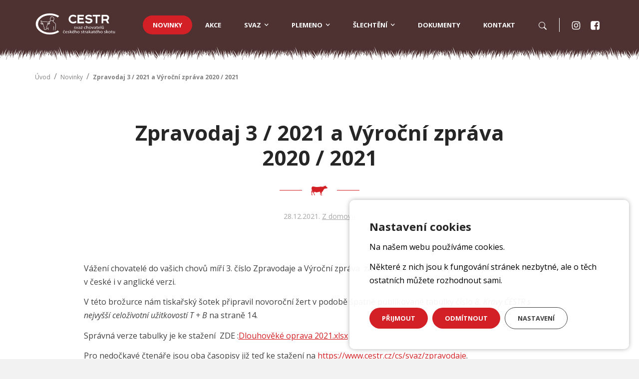

--- FILE ---
content_type: text/html; charset=UTF-8
request_url: https://www.cestr.cz/cs/novinky/detail/zpravodaj-3-2021-vyrocni-zprava-2020-2021
body_size: 6845
content:
<!DOCTYPE html>
<html lang="cs">

    <head>
      <meta charset="utf-8">
      <meta name="viewport" content="width=device-width, initial-scale=1.0">
      <meta name="environment" content="production">

      <meta name="google-site-verification" content="utoO_-E63ebpbVeAkVu9bonEYHsUtc67vWtvZ76kkbM" />

      <title property="og:title">Zpravodaj 3 / 2021 a Výroční zpráva  2020 / 2021 | ČESTR</title>

            <meta name="description"
            property="og:description"
            content="Vážení chovatelé do vašich chovů míří 3. číslo Zpravodaje a Výroční zpráva  za rok 2020 / 2021. Ta je stejně jako v loňském roce v české i v anglické verzi. 
V této brožurce nám tiskařský šotek připravil novoroční žert v podobě špatně publikované tabulky číslo 8. Krávy ČESTR s nejvyšší celoživotní užitkovostí T + B na straně 14.
Správná verze tabulky je ke stažení  ZDE :Dlouhověké oprava 2021.xlsx
Pro nedočkavé čtenáře jsou oba časopisy již teď ke stažení na https://www.cestr.cz/cs/svaz/zpravodaje.
Přejeme vše nejlepší do nového roku.

    ">
      
            <meta name="author"
            content="ČESTR">
      
            <link type="text/plain"
            rel="author"
            href="https://www.cestr.cz/cs/humans.txt" />
      
            <meta property="og:site_name"
            content="ČESTR"/>
      
            <meta property="og:locale"
            content="cs_CZ" />
      
      <meta property="og:image"
            content="https://www.cestr.cz/storage/app/media/galleries/annual-zpravodaj.jpg" />


      
            <link rel="canonical"
            href="https://www.cestr.cz/cs/novinky/detail/zpravodaj-3-2021-vyrocni-zprava-2020-2021">
      
      <link rel="icon"
            href="https://www.cestr.cz/themes/cestr/assets/images/favicon.png"
            type="image/png">

      <link rel="apple-touch-icon"
            href="https://www.cestr.cz/themes/cestr/assets/images/favicon.png"
            type="image/png">

      <!--[if IE]>
      <link rel="shortcut icon" href="https://www.cestr.cz/themes/cestr/assets/images/favicon.ico">
      <![endif]-->

      <!--[if lt IE 9]>
      <script src="https://www.cestr.cz/themes/cestr/assets/vendor/html5shiv/dist/html5shiv-printshiv.min.js"></script>
      <script src="https://www.cestr.cz/themes/cestr/assets/vendor/respond/dest/respond.min.js"></script>
      <![endif]-->


                  <link href="https://fonts.googleapis.com/css?family=Open+Sans:300,400,400i,700,700i&display=swap&subset=latin-ext" rel="stylesheet">
            <link rel="stylesheet"
                  href="https://www.cestr.cz/combine/0201abe57d311480b8a0dd3a4ff53675-1751018196.css?v=stylesFileTime">
            
      <link rel="stylesheet" href="https://www.cestr.cz/combine/fed7786febb8b248929ebe96e3d04f95-1602052414">
<link rel="stylesheet" href="https://www.cestr.cz/combine/8bdcc919f9645ca81da58ebb66bbd25d-1754983310">

</head>
    <body class="layout-default page-blog-post">

        <div id="sg-cookiesBar">
        
            


<div id="cookies-bar" class="cookies-bar ">

    
        <h3 class="title">Nastavení cookies</h3>

    
    
        <div class="content"><p>Na našem webu používáme cookies.</p>

<p>Některé z nich jsou k fungování stránek nezbytné, ale o těch ostatních můžete rozhodnout sami.</p></div>

    
    
        <div class="buttons">

            
                
                <a class="btn-accept-all  btn btn-primary"
    

    
        
            href="#" 

            
        
    
    >Přijmout
</a>

            
                
                <a class=" btn-disable-all btn btn-primary"
    

    
        
            href="#" 

            
        
    
    >Odmítnout
</a>

            
                
                    
                
                <a class="  btn btn-default"
    

    
                data-toggle="modal" 
        data-target="#sg-settings-modal-cookiesBar"
        href="#sg-settings-modal-cookiesBar"

    
    >Nastavení
</a>

            
        </div>

    
</div>




    <div class="modal fade" id="sg-settings-modal-cookiesBar" tabindex="-1" role="dialog" aria-labelledby="sg-settings-modal-cookiesBar">

    <div class="modal-dialog modal-lg" role="document">

        <div class="modal-content">

            <div class="modal-header">

                <button type="button" class="close" data-dismiss="modal" aria-label="Close"><span aria-hidden="true">&times;</span></button>
                
                <h4 class="modal-title">Správa cookies</h4>

            </div>

            <div class="modal-body">

                
                    <div class="content"><p>Na našem webu používáme cookies.</p>

<p>Některé z nich jsou k fungování stránek nezbytné, ale o těch ostatních můžete rozhodnout sami.</p></div>

                
                
    <form class="list-cookies">

        
            <div class="checkbox disabled">
            
                <label>

                    <input type="checkbox" id="sg-cookies-cs-funkcni-modal" checked disabled> <strong>Funkční cookies</strong>
                
                </label>
                    
                                    <div class="description help-block"><p>Funkční cookies pomáhají, aby webová stránka v pořádku fungovala.</p>
</div>
                
            </div>

        
            <div class="checkbox ">
            
                <label>

                    <input type="checkbox" id="sg-cookies-cs-statisticke-modal"  > <strong>Statistické cookies</strong>
                
                </label>
                    
                                    <div class="description help-block"><p>Anonymní statistické cookies pomáhají porozumět tomu, jak návštěvníci používají webové stránky.</p>
</div>
                
            </div>

        
        
    </form>



            </div>

            <div class="modal-footer">
                
                <button type="button" 
                        data-dismiss="modal"
                        class="btn btn-default">Zrušit</button>
                        
                <button type="button" 
                        id="cookies-manage-save-modal" 
                        class="btn btn-primary">Uložit nastavení</button>

            </div>

        </div>

    </div>

</div>
    

    
    
    
        
            
                
                                                    

                
                
                                        
                        
                                                        
                                                            
                            
                            
                        
                    
                
            
        
    
        
            
                
                                                    

                
                
                                        
                        
                    
                
            
        
    

</div>
                    <div class="banner banner-slim">

    <div class="banner-border"></div>

    <div class="container">

        <div class="row">

            <header id="header">

    <nav class="navbar">

        <div class="container">

            <div class="navbar-header">

                <a class="navbar-brand" href="https://www.cestr.cz">

                                            <img src="/storage/app/media/logo/cestr-logo-white.svg"
                             alt="ČESTR" width="160" height="44"
                             style="width: 160px; height: 44px;">
                    
                </a>

                <button type="button" class="navbar-toggle collapsed"
                        data-toggle="collapse"
                        data-target="#navbar-main-menu"
                        aria-expanded="false">
                        
                            <span></span>
                            <span></span>
                            <span></span>
                        
                        </button>

            </div>

            <div id="navbar-main-menu" class="navbar-collapse collapse">

                
                <ul class="nav navbar-nav yamm navbar-nav-primary navbar-right">

	
		<li class="blog active ">
			
			
				<a href="https://www.cestr.cz/cs/novinky"
					
					>
											Novinky
									</a>
				
			
		</li>
		
    
		<li class="  ">
			
			
				<a href="https://www.cestr.cz/cs/akce"
					
					>
											Akce
									</a>
				
			
		</li>
		
    
		<li class="  dropdown">
			
							
				<a href="#" class="dropdown-toggle" data-toggle="dropdown" role="button" aria-haspopup="true" aria-expanded="false">Svaz</a>

				<ul class="dropdown-menu navbar-menu-nav-secondary dropdown-menu-large">


						<li>

						<div class="yamm-content">

							
								<a href="https://www.cestr.cz/cs/svaz/o-svazu" class="item  ">O Svazu</a>

							
								<a href="https://www.cestr.cz/cs/svaz/clenstvi" class="item  ">Členství</a>

							
								<a href="https://www.cestr.cz/cs/svaz/organy-svazu" class="item  ">Orgány svazu</a>

							
								<a href="https://www.cestr.cz/cs/svaz/zpravodaje" class="item  ">Zpravodaje</a>

							
								<a href="https://www.cestr.cz/cs/fotogalerie" class="item  ">Fotogalerie</a>

							
						</div>

						</li>

				</ul>
				
			
		</li>
		
    
		<li class="  dropdown">
			
							
				<a href="#" class="dropdown-toggle" data-toggle="dropdown" role="button" aria-haspopup="true" aria-expanded="false">Plemeno</a>

				<ul class="dropdown-menu navbar-menu-nav-secondary dropdown-menu-large">


						<li>

						<div class="yamm-content">

							
								<a href="https://www.cestr.cz/cs/plemeno/o-plemeni" class="item  ">O Plemeni</a>

							
								<a href="https://www.cestr.cz/cs/plemeno/cesky-strakaty-skot" class="item  ">Český strakatý skot</a>

							
								<a href="https://www.cestr.cz/cs/plemenna-kniha" class="item  ">Plemenná kniha</a>

							
								<a href="https://www.cestr.cz/cs/plemeno/ceska-cervinka" class="item  ">Česká červinka</a>

							
						</div>

						</li>

				</ul>
				
			
		</li>
		
    
		<li class="  dropdown">
			
							
				<a href="#" class="dropdown-toggle" data-toggle="dropdown" role="button" aria-haspopup="true" aria-expanded="false">Šlechtění</a>

				<ul class="dropdown-menu navbar-menu-nav-secondary dropdown-menu-large">


						<li>

						<div class="yamm-content">

							
								<a href="https://www.cestr.cz/cs/slechteni/chovny-cil" class="item  ">Chovný cíl</a>

							
								<a href="https://www.cestr.cz/cs/slechteni/slechtitelsky-program" class="item  ">Šlechtitelský program</a>

							
								<a href="https://www.cestr.cz/cs/slechteni/seznamy-doporucenych-byku" class="item  ">Seznamy doporučených býků</a>

							
								<a href="https://www.cestr.cz/cs/slechteni/plemenne-hodnoty" class="item  ">Plemenné hodnoty</a>

							
						</div>

						</li>

				</ul>
				
			
		</li>
		
    
		<li class="  ">
			
			
				<a href="https://www.cestr.cz/cs/dokumenty"
					
					>
											Dokumenty
									</a>
				
			
		</li>
		
    
		<li class="  ">
			
			
				<a href="https://www.cestr.cz/cs/kontakt"
					
					>
											Kontakt
									</a>
				
			
		</li>
		
    
		<li class="search  ">
			
			
				<a href="https://www.cestr.cz/cs/hledat"
					
					class="icon">
											<span class="icon icon-search"></span>
									</a>
				
			
		</li>
		
    
		<li class="separator  ">
			
			
				<span class="separator-line"></span>

			
		</li>
		
    
		<li class="icon-image  ">
			
			
				<a href="https://www.instagram.com/fleckvieh_novinky/" target="_blank">
					
					<img src="/storage/app/media/icons/icon-instagram.svg">
					
				</a>

			
		</li>
		
    
		<li class="icon-image  ">
			
			
				<a href="https://www.facebook.com/profile.php?id=100063697924626" target="_blank">
					
					<img src="/storage/app/media/icons/icon-facebook.svg">
					
				</a>

			
		</li>
		
    
	
</ul>
            </div>

        </div>

    </nav>

</header>
        </div>

    </div>

</div>


    <div class="container">

        <div class="row">

            <div class="col-xs-12">

                <ul class="breadcrumbs">

                        <li>

                            <a href="https://www.cestr.cz">Úvod</a>

                        </li>

                        <li class="item-separator">/</li>

                    
                        
                        <li class="">

                            <a href="https://www.cestr.cz/novinky">Novinky</a>

                        </li>

                    
                                                    <li class="item-separator">/</li>
                        
                        <li class="active">

                            <a href="/cs/novinky/detail/zpravodaj-3-2021-vyrocni-zprava-2020-2021">Zpravodaj 3 / 2021 a Výroční zpráva  2020 / 2021</a>

                        </li>

                                        
                </ul>

            </div>

        </div>

    </div>

        
        
        

	<div>

		
			
			<div class="content-block-title2" id="menu">

				<div class="container">

	<div class="row">

		<div class="col-xs-12 col-md-10 col-md-offset-1 col-lg-8 col-lg-offset-2">

			<h1 class="title">Zpravodaj 3 / 2021 a Výroční zpráva  2020 / 2021</h1>

			<div class="line">
			
				<div class='symbol'></div>
			
			</div>


			
			
		</div>

	</div>

</div>			
			</div>

			
		
	</div>



<div class="container">

    <div class="row">

        <div class="col-xs-12 col-md-10 col-md-offset-1">

                                        
            <div class="blog-post ">

    <div class="meta">
        
        <span class="date">28.12.2021</span>
        
        <span class="category">

            
                
                    <a href="https://www.cestr.cz/cs/novinky/z-domova#menu">Z domova</a>
                
                    
        </span>

        
        
    </div>

    <div class="content"><p>Vážení chovatelé do vašich chovů míří 3. číslo Zpravodaje a Výroční zpráva &nbsp;za rok 2020 / 2021. Ta je stejně jako v loňském roce v české i v anglické verzi.&nbsp;</p>

<p>V této brožurce nám tiskařský šotek připravil novoroční žert v podobě špatně publikované tabulky číslo <em>8. Krávy ČESTR s nejvyšší celoživotní užitkovostí T + B&nbsp;</em>na straně 14.</p>

<p>Správná verze tabulky je ke stažení &nbsp;ZDE :<a class="fr-file" href="/storage/app/media/uploaded-files/Dlouhov%C4%9Bk%C3%A9%20oprava%202021.xlsx">Dlouhověké oprava 2021.xlsx</a></p>

<p>Pro nedočkavé čtenáře jsou oba časopisy již teď ke stažení na <a data-fr-linked="true" href="https://www.cestr.cz/cs/svaz/zpravodaje">https://www.cestr.cz/cs/svaz/zpravodaje</a>.</p>

<p>Přejeme vše nejlepší do nového roku.</p>

<p>
	<br>
</p></div>

    
        <div class="documents">

            <h3 class="title">Dokumenty</h3>

            <ul class="files">

                
                    <li>
                        <a href="/storage/app/media/dokumenty/Zpravodaj/CESTR%2003_2021_web.pdf" target="_blank">Zpravodaj 3 / 2021</a>

                    </li>

                
                    <li>
                        <a href="/storage/app/media/dokumenty/Zpravodaj/Annual%20report%20CZ%20web.pdf" target="_blank">Výroční zpráva 2020 / 2021 CZ (Annual report)</a>

                    </li>

                
                    <li>
                        <a href="/storage/app/media/dokumenty/Zpravodaj/Annual%20report%20AJ%20web.pdf" target="_blank">Annual report 2020 / 2021 AJ</a>

                    </li>

                
                    <li>
                        <a href="/storage/app/media/dokumenty/Zpravodaj/Dlouhov%C4%9Bk%C3%A9%20oprava%202021.xlsx" target="_blank">Opravená tabulka číslo 8. : Krávy ČESTR s nejvyšší celoživotní užitkovostí T + B</a>

                    </li>

                
            </ul>

        </div>

    
    <div class="posts-related">

        <h3 class="title">Přihlaste se k odběru novinek</h3>

        <p class="margin-small-top">Vyberte si rubriky, které vás zajímají. My vás pak hned upozorníme, pokud v některé z nich vyjde nový článek.</p>

        <div class="margin-top">
        
            <div class="" id="newsletterBlogSubscribe-component">

    <div class="row">

        <div class="col-xs-12 margin-top">

            <div class="flash-container" id="newsletterBlogSubscribe-flash-message">
                            </div>

                        <div class="form-container" id="newsletterBlogSubscribe-container">
                
<form method="POST" action="https://www.cestr.cz/cs/novinky/detail/zpravodaj-3-2021-vyrocni-zprava-2020-2021" accept-charset="UTF-8" data-request="onSubscribe" data-request-validate=""><input name="_session_key" type="hidden" value="HfYBZNLiMouoro47StSQhmGmIYr5NWY2mQ61rhCt"><input name="_token" type="hidden" value="FkJaIK0qCjvTUusvmafaXvHwFvCHAoYcV0NXhwwB">

    <div class="">

        <div class="alert alert-danger" data-validate-error>
            <p data-message></p>
        </div>

        <div class="form-group">
            <label for="email" class="label-required">Váš email</label>
            <input type="email" class="form-control" required="required" name="email" id="email">
            <span class="help-block text-danger" data-validate-for="email"></span>
        </div>

        
        <div class="form-group categories">

            <p><strong>Přihlásit k odběru novinek z těchto kategorií:</strong></p>

            <div class="well">

            
                <div class="checkbox">

                    <label>
                        <input type="checkbox" name="categories[]" value="z-domova" checked> Z domova
                    </label>

                </div>

            
                <div class="checkbox">

                    <label>
                        <input type="checkbox" name="categories[]" value="ze-sveta" checked> Ze světa
                    </label>

                </div>

            
                <div class="checkbox">

                    <label>
                        <input type="checkbox" name="categories[]" value="zdravi-zvirat" checked> Zdraví zvířat
                    </label>

                </div>

            
                <div class="checkbox">

                    <label>
                        <input type="checkbox" name="categories[]" value="slechteni" checked> Šlechtění
                    </label>

                </div>

            
                <div class="checkbox">

                    <label>
                        <input type="checkbox" name="categories[]" value="legislativa" checked> Legislativa
                    </label>

                </div>

            
            </div>

            <span class="help-block text-danger" data-validate-for="categories"></span>

        </div>

        

        <div class="form-group ">
            <label>
            
                <input type="checkbox" class="" required="required" name="agree">&nbsp;&nbsp;Souhlasím s použitím mých osobních údajů.</a>
            
            </label>
        </div>

                    <div class="form-group margin-medium-top">
                <div class="g-recaptcha" data-sitekey="6Le2pNQZAAAAAO25KMI2aMIAS5sTPbzoWTyuN7_J"></div>
            </div>
        
        <div class="col-xs-12">
            
            <button class="btn btn-primary" type="submit">Přihlásit</button>
        
        </div>

        <div class="margin-top"></div>

    </div>

</form>


            </div>
                        
        </div>

    </div>

</div>        
        </div>

    </div>


    
        <div class="posts-related">

            <h3 class="title">Související příspěvky</h3>

            <ul class="posts-related-list">

                
                    <li>

                        <a href="https://www.cestr.cz/cs/novinky/detail/terminy-publikaci-ph-v-roce-2025">Termíny publikací PH v roce 2026</a>

                    </li>

                
                    <li>

                        <a href="https://www.cestr.cz/cs/novinky/detail/inovace-v-cloudna">Inovace v ClouDNA</a>

                    </li>

                
                    <li>

                        <a href="https://www.cestr.cz/cs/novinky/detail/chovatelske-akce-2026">Chovatelské akce 2026</a>

                    </li>

                
                    <li>

                        <a href="https://www.cestr.cz/cs/novinky/detail/plemenne-hodnoty-prosinec-2025">Plemenné hodnoty prosinec 2025</a>

                    </li>

                
                    <li>

                        <a href="https://www.cestr.cz/cs/novinky/detail/vysledky-souteze-slechtitelskych-chovu-2025">Výsledky soutěže šlechtitelských chovů 2025</a>

                    </li>

                
                    <li>

                        <a href="https://www.cestr.cz/cs/novinky/detail/usni-znamky-pro-skot">Ušní známky pro skot</a>

                    </li>

                
            </ul>

        </div>

    
    <div class="backlink-container">
        <a class="btn btn-primary" onclick="if ( document.referrer.split('/')[3] == 'blog') { window.history.go(-1); return false; }" href="https://www.cestr.cz/cs/novinky#menu">Zpět na Novinky</a>
    </div>

</div>


        </div>

    </div>

</div>
        
        <footer id="footer" class="footer ">

            <div class="footer-border"></div>
        
    <div class="container">

        <div class="row">

            <div class="col-xs-12 col-sm-3">

                
                    <a class="footer-brand" href="https://www.cestr.cz">

                        <img src="/storage/app/media/logo/cestr-logo-white.svg"
                            alt="ČESTR"
                            width="160"
                            height="44">

                    </a>

                
                <div class="footer-brand-content">
                
                    <p>Svaz chovatelů českého strakatého skotu</p>
                    <div class="contacts">
                        <div><p class="text-icon-phone">+420 <strong>566 620 917</strong></p></div>
                        <div><p class="text-icon-mail"><a href="mailto:svaz@cestr.cz">svaz@cestr.cz</a></p></div>
                    </div>

                </div>

            </div>

            <div class="col-xs-12 col-sm-2 col-sm-offset-1 footer-menu">

                <div class="border-block">
                
                    <h2 class="title">NAVIGACE</h2>

                    
                    <ul class="footer-menu-nav">
    		<li class="blog active ">
            <a href="https://www.cestr.cz/cs/novinky"
				>
									Novinky
				            </a>
        </li>
    		<li class="  ">
            <a href="https://www.cestr.cz/cs/akce"
				>
									Akce
				            </a>
        </li>
    		<li class="  dropdown">
            <a href="https://www.cestr.cz/cs/svaz"
				>
									Svaz
				            </a>
        </li>
    		<li class="  dropdown">
            <a href="https://www.cestr.cz/cs/plemeno"
				>
									Plemeno
				            </a>
        </li>
    		<li class="  dropdown">
            <a href="https://www.cestr.cz/cs/slechteni"
				>
									Šlechtění
				            </a>
        </li>
    		<li class="  ">
            <a href="https://www.cestr.cz/cs/dokumenty"
				>
									Dokumenty
				            </a>
        </li>
    		<li class="  ">
            <a href="https://www.cestr.cz/cs/kontakt"
				>
									Kontakt
				            </a>
        </li>
    		<li class="search  ">
            <a href="https://www.cestr.cz/cs/hledat"
				>
									Hledat
				            </a>
        </li>
    
	
</ul>
                </div>

            </div>

            <div class="col-xs-12 col-sm-3 footer-menu">

                <div class="border-block">
                
                    <h2 class="title">DŮLEŽITÉ ODKAZY</h2>

                    
                    <ul class="footer-menu-nav">
    		<li class="  ">
            <a href="http://archiv.cestr.cz"
				target="_blank">
									Původní web
				            </a>
        </li>
    		<li class="  ">
            <a href="https://www.cestr.cz/cs/gdpr"
				>
									GDPR
				            </a>
        </li>
    		<li class="  ">
            <a href="https://www.cestr.cz/cs/fotogalerie"
				>
									Fotogalerie
				            </a>
        </li>
    		<li class="  ">
            <a href="https://www.cestr.cz/cs/wsff2026"
				>
									WSFF2026
				            </a>
        </li>
    
	
</ul>
                </div>

            </div>

        </div>

    </div>

    <div class="languages-container">
        
        <div class="container">

            <div class="row">

                <div class="col-xs-12 col-sm-3">

                </div>

                <div class="col-xs-12 col-sm-6 languages-box">

                    <ul class="">
	
			<li class="active">
            <a href="/cs">Cs</a>
        </li>
    
	
</ul>
                </div>
            
                <div class="col-xs-12 col-sm-3 author-box">
                    <a href="https://www.webula.cz" rel="noopener"><strong>Webula</strong> &bull; Tvorba a správa webu </a>                
                </div>
            
            </div>

        </div>

    </div>

</footer>
        <script src="https://www.cestr.cz/combine/9763b86ecf8e7a01625330f0c0f17255-1650457753.js">
</script>



    <script type="application/ld+json">
        {
        "@context" : "https://schema.org",
        "@type" : "Organization",
        "url" : "https://www.cestr.cz",
        "contactPoint" : [{
        "@type" : "ContactPoint",
        "telephone" : "+420 566 620 917",
        "email" : "svaz@cestr.cz",
        "contactType" : "customer service"
        }]
        }
    </script>



<script>
    jQuery(document).ready(function($) {
        $('a[data-rel^=lightcase]').lightcase({
            swipe: true,
            slideshow: true,
            labels: {
                'errorMessage': 'Obrázek nebyl nalezen ...',
                'sequenceInfo.of': ' z ',
                'close': 'Zavřít',
                'navigator.prev': 'Předchozí',
                'navigator.next': 'Následující',
                'navigator.play': 'Přehrát',
                'navigator.pause': 'Zastavit'
            },
            maxHeight: 1000,
            maxWidth: 1200
        });
    });
</script>
        <script src="https://www.cestr.cz/combine/3a3b01bfea129de392b33bdd06f3e39c-1602052414"></script>
<script src='https://www.google.com/recaptcha/api.js?hl=cs'></script>
    

<script>
    $(window).on('ajaxInvalidField', function(event, fieldElement, fieldName, errorMsg, isFirst) {
        $(fieldElement).closest('.form-group').addClass('has-error');
    });

    $(document).on('ajaxPromise', '[data-request]', function() {
        $(this).closest('form').find('.form-group.has-error').removeClass('has-error');

        var flashMessage = document.getElementById('newsletterBlogSubscribe-flash-message');
        flashMessage.style.display = 'none';
    });
</script>


    
        <script>
            jQuery(document).ready(function($) {
                $('a[data-rel^=lightcase]').lightcase({
                    swipe: true,
                    slideshow: true,
                    labels: {
                        'errorMessage': 'Obrázek nebyl nalezen ...',
                        'sequenceInfo.of': ' z ',
                        'close': 'Zavřít',
                        'navigator.prev': 'Předchozí',
                        'navigator.next': 'Následující',
                        'navigator.play': 'Přehrát',
                        'navigator.pause': 'Zastavit'
                    },
                    maxHeight: 1000,
                    maxWidth: 1200
                });
            });
        </script>

    

<script>

    $('#cookies-manage-save-modal').click(function() {

        var date = new Date();

date.setDate(date.getDate() + 365);

document.cookie = "sg-cookies-cs-consent=1; path=/; expires=" + date.toGMTString();            


    
        
            
                var item = document.getElementById('sg-cookies-cs-funkcni-modal');

                if( item.checked == true ) {
                    document.cookie = 'sg-cookies-cs-funkcni=1; path=/; expires=' + date.toGMTString();    
                } else {
                    document.cookie = 'sg-cookies-cs-funkcni=0; path=/; expires=Thu, 01 Jan 1970 00:00:01 GMT;';    
                }

            
        
    
        
            
                var item = document.getElementById('sg-cookies-cs-statisticke-modal');

                if( item.checked == true ) {
                    document.cookie = 'sg-cookies-cs-statisticke=1; path=/; expires=' + date.toGMTString();    
                } else {
                    document.cookie = 'sg-cookies-cs-statisticke=0; path=/; expires=Thu, 01 Jan 1970 00:00:01 GMT;';    
                }

            
        
    

        
            location.reload(true);

        
    });

</script>


    <script>

        document.querySelector('#cookies-bar .btn-accept-all').addEventListener('click', function(e) {
            e.preventDefault();

            var date = new Date();

date.setDate(date.getDate() + 365);

document.cookie = "sg-cookies-cs-consent=1; path=/; expires=" + date.toGMTString();            


    
        
            
                document.cookie = "sg-cookies-cs-funkcni=1; path=/; expires=" + date.toGMTString();    

            
        
    
        
            
                document.cookie = "sg-cookies-cs-statisticke=1; path=/; expires=" + date.toGMTString();    

            
        
    

            if (document.querySelector('#cookies-bar')) {
                document.querySelector('#cookies-bar').style.display = 'none';
            }

            
                
                    gtag('consent', 'update', {
'analytics_storage': 'granted'
});

                
            
                
            
                
            
            
        });

        document.querySelector('#cookies-bar .btn-disable-all').addEventListener('click', function(e) {
            e.preventDefault();

            var date = new Date();

date.setDate(date.getDate() + 365);

document.cookie = "sg-cookies-cs-consent=1; path=/; expires=" + date.toGMTString();            


    
        
            
                document.cookie = "sg-cookies-cs-funkcni=1; path=/; expires=" + date.toGMTString();    
                
            
        
    
        
            
        
    

            if(document.querySelector('#cookies-bar')) {
                document.querySelector('#cookies-bar').style.display = 'none';
            }

            
                
            
                
            
                
            
            
        });

    </script>


                                    <!-- Google tag (gtag.js) -->
<script async src="https://www.googletagmanager.com/gtag/js?id=G-E536D85QNX"></script>
<script>
  window.dataLayer = window.dataLayer || [];
  function gtag(){dataLayer.push(arguments);}
  
gtag('consent', 'default', {
    'ad_storage': 'denied',
    'analytics_storage': 'denied'
});

  gtag('js', new Date());

  gtag('config', 'G-E536D85QNX');
</script>
    </body>

    <!--

    
    
    
    
    
    
    
    
    

    
    
    

    -->

</html>

--- FILE ---
content_type: text/html; charset=utf-8
request_url: https://www.google.com/recaptcha/api2/anchor?ar=1&k=6Le2pNQZAAAAAO25KMI2aMIAS5sTPbzoWTyuN7_J&co=aHR0cHM6Ly93d3cuY2VzdHIuY3o6NDQz&hl=cs&v=PoyoqOPhxBO7pBk68S4YbpHZ&size=normal&anchor-ms=20000&execute-ms=30000&cb=ygbdkwekj179
body_size: 49413
content:
<!DOCTYPE HTML><html dir="ltr" lang="cs"><head><meta http-equiv="Content-Type" content="text/html; charset=UTF-8">
<meta http-equiv="X-UA-Compatible" content="IE=edge">
<title>reCAPTCHA</title>
<style type="text/css">
/* cyrillic-ext */
@font-face {
  font-family: 'Roboto';
  font-style: normal;
  font-weight: 400;
  font-stretch: 100%;
  src: url(//fonts.gstatic.com/s/roboto/v48/KFO7CnqEu92Fr1ME7kSn66aGLdTylUAMa3GUBHMdazTgWw.woff2) format('woff2');
  unicode-range: U+0460-052F, U+1C80-1C8A, U+20B4, U+2DE0-2DFF, U+A640-A69F, U+FE2E-FE2F;
}
/* cyrillic */
@font-face {
  font-family: 'Roboto';
  font-style: normal;
  font-weight: 400;
  font-stretch: 100%;
  src: url(//fonts.gstatic.com/s/roboto/v48/KFO7CnqEu92Fr1ME7kSn66aGLdTylUAMa3iUBHMdazTgWw.woff2) format('woff2');
  unicode-range: U+0301, U+0400-045F, U+0490-0491, U+04B0-04B1, U+2116;
}
/* greek-ext */
@font-face {
  font-family: 'Roboto';
  font-style: normal;
  font-weight: 400;
  font-stretch: 100%;
  src: url(//fonts.gstatic.com/s/roboto/v48/KFO7CnqEu92Fr1ME7kSn66aGLdTylUAMa3CUBHMdazTgWw.woff2) format('woff2');
  unicode-range: U+1F00-1FFF;
}
/* greek */
@font-face {
  font-family: 'Roboto';
  font-style: normal;
  font-weight: 400;
  font-stretch: 100%;
  src: url(//fonts.gstatic.com/s/roboto/v48/KFO7CnqEu92Fr1ME7kSn66aGLdTylUAMa3-UBHMdazTgWw.woff2) format('woff2');
  unicode-range: U+0370-0377, U+037A-037F, U+0384-038A, U+038C, U+038E-03A1, U+03A3-03FF;
}
/* math */
@font-face {
  font-family: 'Roboto';
  font-style: normal;
  font-weight: 400;
  font-stretch: 100%;
  src: url(//fonts.gstatic.com/s/roboto/v48/KFO7CnqEu92Fr1ME7kSn66aGLdTylUAMawCUBHMdazTgWw.woff2) format('woff2');
  unicode-range: U+0302-0303, U+0305, U+0307-0308, U+0310, U+0312, U+0315, U+031A, U+0326-0327, U+032C, U+032F-0330, U+0332-0333, U+0338, U+033A, U+0346, U+034D, U+0391-03A1, U+03A3-03A9, U+03B1-03C9, U+03D1, U+03D5-03D6, U+03F0-03F1, U+03F4-03F5, U+2016-2017, U+2034-2038, U+203C, U+2040, U+2043, U+2047, U+2050, U+2057, U+205F, U+2070-2071, U+2074-208E, U+2090-209C, U+20D0-20DC, U+20E1, U+20E5-20EF, U+2100-2112, U+2114-2115, U+2117-2121, U+2123-214F, U+2190, U+2192, U+2194-21AE, U+21B0-21E5, U+21F1-21F2, U+21F4-2211, U+2213-2214, U+2216-22FF, U+2308-230B, U+2310, U+2319, U+231C-2321, U+2336-237A, U+237C, U+2395, U+239B-23B7, U+23D0, U+23DC-23E1, U+2474-2475, U+25AF, U+25B3, U+25B7, U+25BD, U+25C1, U+25CA, U+25CC, U+25FB, U+266D-266F, U+27C0-27FF, U+2900-2AFF, U+2B0E-2B11, U+2B30-2B4C, U+2BFE, U+3030, U+FF5B, U+FF5D, U+1D400-1D7FF, U+1EE00-1EEFF;
}
/* symbols */
@font-face {
  font-family: 'Roboto';
  font-style: normal;
  font-weight: 400;
  font-stretch: 100%;
  src: url(//fonts.gstatic.com/s/roboto/v48/KFO7CnqEu92Fr1ME7kSn66aGLdTylUAMaxKUBHMdazTgWw.woff2) format('woff2');
  unicode-range: U+0001-000C, U+000E-001F, U+007F-009F, U+20DD-20E0, U+20E2-20E4, U+2150-218F, U+2190, U+2192, U+2194-2199, U+21AF, U+21E6-21F0, U+21F3, U+2218-2219, U+2299, U+22C4-22C6, U+2300-243F, U+2440-244A, U+2460-24FF, U+25A0-27BF, U+2800-28FF, U+2921-2922, U+2981, U+29BF, U+29EB, U+2B00-2BFF, U+4DC0-4DFF, U+FFF9-FFFB, U+10140-1018E, U+10190-1019C, U+101A0, U+101D0-101FD, U+102E0-102FB, U+10E60-10E7E, U+1D2C0-1D2D3, U+1D2E0-1D37F, U+1F000-1F0FF, U+1F100-1F1AD, U+1F1E6-1F1FF, U+1F30D-1F30F, U+1F315, U+1F31C, U+1F31E, U+1F320-1F32C, U+1F336, U+1F378, U+1F37D, U+1F382, U+1F393-1F39F, U+1F3A7-1F3A8, U+1F3AC-1F3AF, U+1F3C2, U+1F3C4-1F3C6, U+1F3CA-1F3CE, U+1F3D4-1F3E0, U+1F3ED, U+1F3F1-1F3F3, U+1F3F5-1F3F7, U+1F408, U+1F415, U+1F41F, U+1F426, U+1F43F, U+1F441-1F442, U+1F444, U+1F446-1F449, U+1F44C-1F44E, U+1F453, U+1F46A, U+1F47D, U+1F4A3, U+1F4B0, U+1F4B3, U+1F4B9, U+1F4BB, U+1F4BF, U+1F4C8-1F4CB, U+1F4D6, U+1F4DA, U+1F4DF, U+1F4E3-1F4E6, U+1F4EA-1F4ED, U+1F4F7, U+1F4F9-1F4FB, U+1F4FD-1F4FE, U+1F503, U+1F507-1F50B, U+1F50D, U+1F512-1F513, U+1F53E-1F54A, U+1F54F-1F5FA, U+1F610, U+1F650-1F67F, U+1F687, U+1F68D, U+1F691, U+1F694, U+1F698, U+1F6AD, U+1F6B2, U+1F6B9-1F6BA, U+1F6BC, U+1F6C6-1F6CF, U+1F6D3-1F6D7, U+1F6E0-1F6EA, U+1F6F0-1F6F3, U+1F6F7-1F6FC, U+1F700-1F7FF, U+1F800-1F80B, U+1F810-1F847, U+1F850-1F859, U+1F860-1F887, U+1F890-1F8AD, U+1F8B0-1F8BB, U+1F8C0-1F8C1, U+1F900-1F90B, U+1F93B, U+1F946, U+1F984, U+1F996, U+1F9E9, U+1FA00-1FA6F, U+1FA70-1FA7C, U+1FA80-1FA89, U+1FA8F-1FAC6, U+1FACE-1FADC, U+1FADF-1FAE9, U+1FAF0-1FAF8, U+1FB00-1FBFF;
}
/* vietnamese */
@font-face {
  font-family: 'Roboto';
  font-style: normal;
  font-weight: 400;
  font-stretch: 100%;
  src: url(//fonts.gstatic.com/s/roboto/v48/KFO7CnqEu92Fr1ME7kSn66aGLdTylUAMa3OUBHMdazTgWw.woff2) format('woff2');
  unicode-range: U+0102-0103, U+0110-0111, U+0128-0129, U+0168-0169, U+01A0-01A1, U+01AF-01B0, U+0300-0301, U+0303-0304, U+0308-0309, U+0323, U+0329, U+1EA0-1EF9, U+20AB;
}
/* latin-ext */
@font-face {
  font-family: 'Roboto';
  font-style: normal;
  font-weight: 400;
  font-stretch: 100%;
  src: url(//fonts.gstatic.com/s/roboto/v48/KFO7CnqEu92Fr1ME7kSn66aGLdTylUAMa3KUBHMdazTgWw.woff2) format('woff2');
  unicode-range: U+0100-02BA, U+02BD-02C5, U+02C7-02CC, U+02CE-02D7, U+02DD-02FF, U+0304, U+0308, U+0329, U+1D00-1DBF, U+1E00-1E9F, U+1EF2-1EFF, U+2020, U+20A0-20AB, U+20AD-20C0, U+2113, U+2C60-2C7F, U+A720-A7FF;
}
/* latin */
@font-face {
  font-family: 'Roboto';
  font-style: normal;
  font-weight: 400;
  font-stretch: 100%;
  src: url(//fonts.gstatic.com/s/roboto/v48/KFO7CnqEu92Fr1ME7kSn66aGLdTylUAMa3yUBHMdazQ.woff2) format('woff2');
  unicode-range: U+0000-00FF, U+0131, U+0152-0153, U+02BB-02BC, U+02C6, U+02DA, U+02DC, U+0304, U+0308, U+0329, U+2000-206F, U+20AC, U+2122, U+2191, U+2193, U+2212, U+2215, U+FEFF, U+FFFD;
}
/* cyrillic-ext */
@font-face {
  font-family: 'Roboto';
  font-style: normal;
  font-weight: 500;
  font-stretch: 100%;
  src: url(//fonts.gstatic.com/s/roboto/v48/KFO7CnqEu92Fr1ME7kSn66aGLdTylUAMa3GUBHMdazTgWw.woff2) format('woff2');
  unicode-range: U+0460-052F, U+1C80-1C8A, U+20B4, U+2DE0-2DFF, U+A640-A69F, U+FE2E-FE2F;
}
/* cyrillic */
@font-face {
  font-family: 'Roboto';
  font-style: normal;
  font-weight: 500;
  font-stretch: 100%;
  src: url(//fonts.gstatic.com/s/roboto/v48/KFO7CnqEu92Fr1ME7kSn66aGLdTylUAMa3iUBHMdazTgWw.woff2) format('woff2');
  unicode-range: U+0301, U+0400-045F, U+0490-0491, U+04B0-04B1, U+2116;
}
/* greek-ext */
@font-face {
  font-family: 'Roboto';
  font-style: normal;
  font-weight: 500;
  font-stretch: 100%;
  src: url(//fonts.gstatic.com/s/roboto/v48/KFO7CnqEu92Fr1ME7kSn66aGLdTylUAMa3CUBHMdazTgWw.woff2) format('woff2');
  unicode-range: U+1F00-1FFF;
}
/* greek */
@font-face {
  font-family: 'Roboto';
  font-style: normal;
  font-weight: 500;
  font-stretch: 100%;
  src: url(//fonts.gstatic.com/s/roboto/v48/KFO7CnqEu92Fr1ME7kSn66aGLdTylUAMa3-UBHMdazTgWw.woff2) format('woff2');
  unicode-range: U+0370-0377, U+037A-037F, U+0384-038A, U+038C, U+038E-03A1, U+03A3-03FF;
}
/* math */
@font-face {
  font-family: 'Roboto';
  font-style: normal;
  font-weight: 500;
  font-stretch: 100%;
  src: url(//fonts.gstatic.com/s/roboto/v48/KFO7CnqEu92Fr1ME7kSn66aGLdTylUAMawCUBHMdazTgWw.woff2) format('woff2');
  unicode-range: U+0302-0303, U+0305, U+0307-0308, U+0310, U+0312, U+0315, U+031A, U+0326-0327, U+032C, U+032F-0330, U+0332-0333, U+0338, U+033A, U+0346, U+034D, U+0391-03A1, U+03A3-03A9, U+03B1-03C9, U+03D1, U+03D5-03D6, U+03F0-03F1, U+03F4-03F5, U+2016-2017, U+2034-2038, U+203C, U+2040, U+2043, U+2047, U+2050, U+2057, U+205F, U+2070-2071, U+2074-208E, U+2090-209C, U+20D0-20DC, U+20E1, U+20E5-20EF, U+2100-2112, U+2114-2115, U+2117-2121, U+2123-214F, U+2190, U+2192, U+2194-21AE, U+21B0-21E5, U+21F1-21F2, U+21F4-2211, U+2213-2214, U+2216-22FF, U+2308-230B, U+2310, U+2319, U+231C-2321, U+2336-237A, U+237C, U+2395, U+239B-23B7, U+23D0, U+23DC-23E1, U+2474-2475, U+25AF, U+25B3, U+25B7, U+25BD, U+25C1, U+25CA, U+25CC, U+25FB, U+266D-266F, U+27C0-27FF, U+2900-2AFF, U+2B0E-2B11, U+2B30-2B4C, U+2BFE, U+3030, U+FF5B, U+FF5D, U+1D400-1D7FF, U+1EE00-1EEFF;
}
/* symbols */
@font-face {
  font-family: 'Roboto';
  font-style: normal;
  font-weight: 500;
  font-stretch: 100%;
  src: url(//fonts.gstatic.com/s/roboto/v48/KFO7CnqEu92Fr1ME7kSn66aGLdTylUAMaxKUBHMdazTgWw.woff2) format('woff2');
  unicode-range: U+0001-000C, U+000E-001F, U+007F-009F, U+20DD-20E0, U+20E2-20E4, U+2150-218F, U+2190, U+2192, U+2194-2199, U+21AF, U+21E6-21F0, U+21F3, U+2218-2219, U+2299, U+22C4-22C6, U+2300-243F, U+2440-244A, U+2460-24FF, U+25A0-27BF, U+2800-28FF, U+2921-2922, U+2981, U+29BF, U+29EB, U+2B00-2BFF, U+4DC0-4DFF, U+FFF9-FFFB, U+10140-1018E, U+10190-1019C, U+101A0, U+101D0-101FD, U+102E0-102FB, U+10E60-10E7E, U+1D2C0-1D2D3, U+1D2E0-1D37F, U+1F000-1F0FF, U+1F100-1F1AD, U+1F1E6-1F1FF, U+1F30D-1F30F, U+1F315, U+1F31C, U+1F31E, U+1F320-1F32C, U+1F336, U+1F378, U+1F37D, U+1F382, U+1F393-1F39F, U+1F3A7-1F3A8, U+1F3AC-1F3AF, U+1F3C2, U+1F3C4-1F3C6, U+1F3CA-1F3CE, U+1F3D4-1F3E0, U+1F3ED, U+1F3F1-1F3F3, U+1F3F5-1F3F7, U+1F408, U+1F415, U+1F41F, U+1F426, U+1F43F, U+1F441-1F442, U+1F444, U+1F446-1F449, U+1F44C-1F44E, U+1F453, U+1F46A, U+1F47D, U+1F4A3, U+1F4B0, U+1F4B3, U+1F4B9, U+1F4BB, U+1F4BF, U+1F4C8-1F4CB, U+1F4D6, U+1F4DA, U+1F4DF, U+1F4E3-1F4E6, U+1F4EA-1F4ED, U+1F4F7, U+1F4F9-1F4FB, U+1F4FD-1F4FE, U+1F503, U+1F507-1F50B, U+1F50D, U+1F512-1F513, U+1F53E-1F54A, U+1F54F-1F5FA, U+1F610, U+1F650-1F67F, U+1F687, U+1F68D, U+1F691, U+1F694, U+1F698, U+1F6AD, U+1F6B2, U+1F6B9-1F6BA, U+1F6BC, U+1F6C6-1F6CF, U+1F6D3-1F6D7, U+1F6E0-1F6EA, U+1F6F0-1F6F3, U+1F6F7-1F6FC, U+1F700-1F7FF, U+1F800-1F80B, U+1F810-1F847, U+1F850-1F859, U+1F860-1F887, U+1F890-1F8AD, U+1F8B0-1F8BB, U+1F8C0-1F8C1, U+1F900-1F90B, U+1F93B, U+1F946, U+1F984, U+1F996, U+1F9E9, U+1FA00-1FA6F, U+1FA70-1FA7C, U+1FA80-1FA89, U+1FA8F-1FAC6, U+1FACE-1FADC, U+1FADF-1FAE9, U+1FAF0-1FAF8, U+1FB00-1FBFF;
}
/* vietnamese */
@font-face {
  font-family: 'Roboto';
  font-style: normal;
  font-weight: 500;
  font-stretch: 100%;
  src: url(//fonts.gstatic.com/s/roboto/v48/KFO7CnqEu92Fr1ME7kSn66aGLdTylUAMa3OUBHMdazTgWw.woff2) format('woff2');
  unicode-range: U+0102-0103, U+0110-0111, U+0128-0129, U+0168-0169, U+01A0-01A1, U+01AF-01B0, U+0300-0301, U+0303-0304, U+0308-0309, U+0323, U+0329, U+1EA0-1EF9, U+20AB;
}
/* latin-ext */
@font-face {
  font-family: 'Roboto';
  font-style: normal;
  font-weight: 500;
  font-stretch: 100%;
  src: url(//fonts.gstatic.com/s/roboto/v48/KFO7CnqEu92Fr1ME7kSn66aGLdTylUAMa3KUBHMdazTgWw.woff2) format('woff2');
  unicode-range: U+0100-02BA, U+02BD-02C5, U+02C7-02CC, U+02CE-02D7, U+02DD-02FF, U+0304, U+0308, U+0329, U+1D00-1DBF, U+1E00-1E9F, U+1EF2-1EFF, U+2020, U+20A0-20AB, U+20AD-20C0, U+2113, U+2C60-2C7F, U+A720-A7FF;
}
/* latin */
@font-face {
  font-family: 'Roboto';
  font-style: normal;
  font-weight: 500;
  font-stretch: 100%;
  src: url(//fonts.gstatic.com/s/roboto/v48/KFO7CnqEu92Fr1ME7kSn66aGLdTylUAMa3yUBHMdazQ.woff2) format('woff2');
  unicode-range: U+0000-00FF, U+0131, U+0152-0153, U+02BB-02BC, U+02C6, U+02DA, U+02DC, U+0304, U+0308, U+0329, U+2000-206F, U+20AC, U+2122, U+2191, U+2193, U+2212, U+2215, U+FEFF, U+FFFD;
}
/* cyrillic-ext */
@font-face {
  font-family: 'Roboto';
  font-style: normal;
  font-weight: 900;
  font-stretch: 100%;
  src: url(//fonts.gstatic.com/s/roboto/v48/KFO7CnqEu92Fr1ME7kSn66aGLdTylUAMa3GUBHMdazTgWw.woff2) format('woff2');
  unicode-range: U+0460-052F, U+1C80-1C8A, U+20B4, U+2DE0-2DFF, U+A640-A69F, U+FE2E-FE2F;
}
/* cyrillic */
@font-face {
  font-family: 'Roboto';
  font-style: normal;
  font-weight: 900;
  font-stretch: 100%;
  src: url(//fonts.gstatic.com/s/roboto/v48/KFO7CnqEu92Fr1ME7kSn66aGLdTylUAMa3iUBHMdazTgWw.woff2) format('woff2');
  unicode-range: U+0301, U+0400-045F, U+0490-0491, U+04B0-04B1, U+2116;
}
/* greek-ext */
@font-face {
  font-family: 'Roboto';
  font-style: normal;
  font-weight: 900;
  font-stretch: 100%;
  src: url(//fonts.gstatic.com/s/roboto/v48/KFO7CnqEu92Fr1ME7kSn66aGLdTylUAMa3CUBHMdazTgWw.woff2) format('woff2');
  unicode-range: U+1F00-1FFF;
}
/* greek */
@font-face {
  font-family: 'Roboto';
  font-style: normal;
  font-weight: 900;
  font-stretch: 100%;
  src: url(//fonts.gstatic.com/s/roboto/v48/KFO7CnqEu92Fr1ME7kSn66aGLdTylUAMa3-UBHMdazTgWw.woff2) format('woff2');
  unicode-range: U+0370-0377, U+037A-037F, U+0384-038A, U+038C, U+038E-03A1, U+03A3-03FF;
}
/* math */
@font-face {
  font-family: 'Roboto';
  font-style: normal;
  font-weight: 900;
  font-stretch: 100%;
  src: url(//fonts.gstatic.com/s/roboto/v48/KFO7CnqEu92Fr1ME7kSn66aGLdTylUAMawCUBHMdazTgWw.woff2) format('woff2');
  unicode-range: U+0302-0303, U+0305, U+0307-0308, U+0310, U+0312, U+0315, U+031A, U+0326-0327, U+032C, U+032F-0330, U+0332-0333, U+0338, U+033A, U+0346, U+034D, U+0391-03A1, U+03A3-03A9, U+03B1-03C9, U+03D1, U+03D5-03D6, U+03F0-03F1, U+03F4-03F5, U+2016-2017, U+2034-2038, U+203C, U+2040, U+2043, U+2047, U+2050, U+2057, U+205F, U+2070-2071, U+2074-208E, U+2090-209C, U+20D0-20DC, U+20E1, U+20E5-20EF, U+2100-2112, U+2114-2115, U+2117-2121, U+2123-214F, U+2190, U+2192, U+2194-21AE, U+21B0-21E5, U+21F1-21F2, U+21F4-2211, U+2213-2214, U+2216-22FF, U+2308-230B, U+2310, U+2319, U+231C-2321, U+2336-237A, U+237C, U+2395, U+239B-23B7, U+23D0, U+23DC-23E1, U+2474-2475, U+25AF, U+25B3, U+25B7, U+25BD, U+25C1, U+25CA, U+25CC, U+25FB, U+266D-266F, U+27C0-27FF, U+2900-2AFF, U+2B0E-2B11, U+2B30-2B4C, U+2BFE, U+3030, U+FF5B, U+FF5D, U+1D400-1D7FF, U+1EE00-1EEFF;
}
/* symbols */
@font-face {
  font-family: 'Roboto';
  font-style: normal;
  font-weight: 900;
  font-stretch: 100%;
  src: url(//fonts.gstatic.com/s/roboto/v48/KFO7CnqEu92Fr1ME7kSn66aGLdTylUAMaxKUBHMdazTgWw.woff2) format('woff2');
  unicode-range: U+0001-000C, U+000E-001F, U+007F-009F, U+20DD-20E0, U+20E2-20E4, U+2150-218F, U+2190, U+2192, U+2194-2199, U+21AF, U+21E6-21F0, U+21F3, U+2218-2219, U+2299, U+22C4-22C6, U+2300-243F, U+2440-244A, U+2460-24FF, U+25A0-27BF, U+2800-28FF, U+2921-2922, U+2981, U+29BF, U+29EB, U+2B00-2BFF, U+4DC0-4DFF, U+FFF9-FFFB, U+10140-1018E, U+10190-1019C, U+101A0, U+101D0-101FD, U+102E0-102FB, U+10E60-10E7E, U+1D2C0-1D2D3, U+1D2E0-1D37F, U+1F000-1F0FF, U+1F100-1F1AD, U+1F1E6-1F1FF, U+1F30D-1F30F, U+1F315, U+1F31C, U+1F31E, U+1F320-1F32C, U+1F336, U+1F378, U+1F37D, U+1F382, U+1F393-1F39F, U+1F3A7-1F3A8, U+1F3AC-1F3AF, U+1F3C2, U+1F3C4-1F3C6, U+1F3CA-1F3CE, U+1F3D4-1F3E0, U+1F3ED, U+1F3F1-1F3F3, U+1F3F5-1F3F7, U+1F408, U+1F415, U+1F41F, U+1F426, U+1F43F, U+1F441-1F442, U+1F444, U+1F446-1F449, U+1F44C-1F44E, U+1F453, U+1F46A, U+1F47D, U+1F4A3, U+1F4B0, U+1F4B3, U+1F4B9, U+1F4BB, U+1F4BF, U+1F4C8-1F4CB, U+1F4D6, U+1F4DA, U+1F4DF, U+1F4E3-1F4E6, U+1F4EA-1F4ED, U+1F4F7, U+1F4F9-1F4FB, U+1F4FD-1F4FE, U+1F503, U+1F507-1F50B, U+1F50D, U+1F512-1F513, U+1F53E-1F54A, U+1F54F-1F5FA, U+1F610, U+1F650-1F67F, U+1F687, U+1F68D, U+1F691, U+1F694, U+1F698, U+1F6AD, U+1F6B2, U+1F6B9-1F6BA, U+1F6BC, U+1F6C6-1F6CF, U+1F6D3-1F6D7, U+1F6E0-1F6EA, U+1F6F0-1F6F3, U+1F6F7-1F6FC, U+1F700-1F7FF, U+1F800-1F80B, U+1F810-1F847, U+1F850-1F859, U+1F860-1F887, U+1F890-1F8AD, U+1F8B0-1F8BB, U+1F8C0-1F8C1, U+1F900-1F90B, U+1F93B, U+1F946, U+1F984, U+1F996, U+1F9E9, U+1FA00-1FA6F, U+1FA70-1FA7C, U+1FA80-1FA89, U+1FA8F-1FAC6, U+1FACE-1FADC, U+1FADF-1FAE9, U+1FAF0-1FAF8, U+1FB00-1FBFF;
}
/* vietnamese */
@font-face {
  font-family: 'Roboto';
  font-style: normal;
  font-weight: 900;
  font-stretch: 100%;
  src: url(//fonts.gstatic.com/s/roboto/v48/KFO7CnqEu92Fr1ME7kSn66aGLdTylUAMa3OUBHMdazTgWw.woff2) format('woff2');
  unicode-range: U+0102-0103, U+0110-0111, U+0128-0129, U+0168-0169, U+01A0-01A1, U+01AF-01B0, U+0300-0301, U+0303-0304, U+0308-0309, U+0323, U+0329, U+1EA0-1EF9, U+20AB;
}
/* latin-ext */
@font-face {
  font-family: 'Roboto';
  font-style: normal;
  font-weight: 900;
  font-stretch: 100%;
  src: url(//fonts.gstatic.com/s/roboto/v48/KFO7CnqEu92Fr1ME7kSn66aGLdTylUAMa3KUBHMdazTgWw.woff2) format('woff2');
  unicode-range: U+0100-02BA, U+02BD-02C5, U+02C7-02CC, U+02CE-02D7, U+02DD-02FF, U+0304, U+0308, U+0329, U+1D00-1DBF, U+1E00-1E9F, U+1EF2-1EFF, U+2020, U+20A0-20AB, U+20AD-20C0, U+2113, U+2C60-2C7F, U+A720-A7FF;
}
/* latin */
@font-face {
  font-family: 'Roboto';
  font-style: normal;
  font-weight: 900;
  font-stretch: 100%;
  src: url(//fonts.gstatic.com/s/roboto/v48/KFO7CnqEu92Fr1ME7kSn66aGLdTylUAMa3yUBHMdazQ.woff2) format('woff2');
  unicode-range: U+0000-00FF, U+0131, U+0152-0153, U+02BB-02BC, U+02C6, U+02DA, U+02DC, U+0304, U+0308, U+0329, U+2000-206F, U+20AC, U+2122, U+2191, U+2193, U+2212, U+2215, U+FEFF, U+FFFD;
}

</style>
<link rel="stylesheet" type="text/css" href="https://www.gstatic.com/recaptcha/releases/PoyoqOPhxBO7pBk68S4YbpHZ/styles__ltr.css">
<script nonce="X45woUM9gXcwDHsNYiT05Q" type="text/javascript">window['__recaptcha_api'] = 'https://www.google.com/recaptcha/api2/';</script>
<script type="text/javascript" src="https://www.gstatic.com/recaptcha/releases/PoyoqOPhxBO7pBk68S4YbpHZ/recaptcha__cs.js" nonce="X45woUM9gXcwDHsNYiT05Q">
      
    </script></head>
<body><div id="rc-anchor-alert" class="rc-anchor-alert"></div>
<input type="hidden" id="recaptcha-token" value="[base64]">
<script type="text/javascript" nonce="X45woUM9gXcwDHsNYiT05Q">
      recaptcha.anchor.Main.init("[\x22ainput\x22,[\x22bgdata\x22,\x22\x22,\[base64]/[base64]/[base64]/bmV3IHJbeF0oY1swXSk6RT09Mj9uZXcgclt4XShjWzBdLGNbMV0pOkU9PTM/bmV3IHJbeF0oY1swXSxjWzFdLGNbMl0pOkU9PTQ/[base64]/[base64]/[base64]/[base64]/[base64]/[base64]/[base64]/[base64]\x22,\[base64]\\u003d\x22,\x22dMOfwoPDmcKiL8OKwqHCg8KXw7vCgB7DocORBkRBUkbCrXJnwq5qwpMsw4fCgFFOIcKeV8OrA8OCwos0T8OJwoDCuMKnGyLDvcK/w6EINcKUW1hdwoBqEcOCRi03SlcOw5s/[base64]/[base64]/CmVfDqSwJw7prChzCjEDDqMKow6ZgXy/DpsKUQwUnwpXDsMKww7jDmj1JSMKuwoIOw503FsOND8O/bMKZwrk5H8OmJcKGZcOkwqXCoMK6HzAmXGRWBi5dwpxMwpjDnsKLT8OySC7DrMK8fWMUc8OfIcO4w7TCssK/QjV+w4TCmifDhEjCiMOLw5nDkjFtw7sGARHCm0XDrcKnwqdcBAQ1ATfDrlrChi/CrcKcTcKHwrjDlQoIwrbDl8KgZcK6CMORwqBrScOQNU4vF8O2wrdgDAtPFcOaw7d9N0Bjw5bDpmwyw6/[base64]/DkmnCqsKXblMPw7fDlsO4b8O8MMO+wpLDsF3CqWAhUVzCrcOKwr/CpMKDNE/DusOawr3CqEJzaUjCjMOKM8KGD1HDuMOaJsOHHE7DisO+KMKlTQvDqcKFN8Oxw5wgw6lowqbCicK2RcK0w541w6JiRnnCgsOZVsKvwoXCmMO6w55Gw6PCgcOdS3INw4LDicOfwrl/w7zDlsKIw7U5wqDCuUbDjHs9FEd2w580wprCt1DDmBnCsG5rWxEYXsOvNsOAwoHCthzDkgvCpcOIX30vc8KseWsJw74hb1xEwoQQwqLCnMKxw7XDkMOKVQ9mw7PCo8O/w6x8JMO5DjrCtsOPw6AHwqQKZgLDscO7DBdcDynDlDPChl4sw4dRwrIuDMOkwrRgUsOgw787XcOIw6EFInA2FDp7wpXDhDVOQUbCvEg8HsKnfQcXDRl+fhdeFsOOw5vCosOYw6ZDwqEyW8KODcOgwrtzwpTDrcOfGx8AHBfDs8ODwp5YZsOdwo3CqmN5w7/DlDLCosKSDsKuw4xdPREtJS4TwqF0TDrDpcKTC8ODXsK5QsKywprDvsOAWHhzNTnDucOqSVrCrEfDrTZDw4BLDsO4wppaw77CsW1gw7rDj8K4woRxE8Ktwq/Cs3/[base64]/[base64]/W1oLwpkMwoMow7rCgHTDiMK4worDtRskEBs8wrEKJBgQRh7CpsOTDsKMMWN9PhPDqMK5FHLDkcKzW2LDisOQA8O3wqUcwpIveC7Cj8KgwpfClcOIw4rDgsOuw4DCi8O2wrnCtsOwUcOwVQbDpnzCtMOlY8Oawp4oew9/OwXDtCs8Xl7CoRgIw5AQenhbCMKDwrfDncOSwpvCjVPDhV7Cr2p4b8OrdsKcwpZ6BE3CvFNBw7Z8wqrCvBlFwoHCsgLDulArXTrDhzPDsRNcw6ADSMKfCsKgGmvDrMOtwp/CtcK/wovDpMO6PMKfWcOywrhmwr7DpcKWwqAMwpbDlMK7MCPCtSs5wqfDgS7CmknCssKGwpYcwpPCpkvCugtiK8OGw4rCtMO7NDvCusOVwpERw5DCpR3CicO2Y8ObwpLDsMKawoQxFsOCDsOGw5nDjx7CkMOQworCjHfCjhgiccOCR8K6ZMKTw70SwpTDlgIYPcOuw4/[base64]/w6nCg3TCjsKQwqY3wo/DmBDDqxNjw7obw4zDtncdw4E/wqDCn3PClnQIEXoAUXx3wo/ClsKLLsKtZQ8OesOhwqbClsKVw7TCrMOwwqQXDx/Doy4Bw5EoRsKbwp7DnhDCmcK4w6dTwpHCjsK2JTLCusKow6TDnmg8VkXDm8O+wqBTF2FOSMKLw5fCjMOnBWUvwpPDrMOhw57CmsKAwqgSPsOVSMOxw7ESw5/CokB9VmBFQcO8AF3Cu8OWMFwvw6vCnsKpw5RMDTPChwrCosODAMOIagXCkTAEw6Q9CFnDoMOSRMKPM05+IsK/CG1fwo4Iw5/CkMO5Fg3CvVJNwrjDtMONwrZYwpXDnsOLw7rDqUnDuX5RwrbCuMKlwqdCCDpVw6N0wpskw4fCmitTM2DDih7CkzQtPx4cO8KoaGcWwpwzWi9Gax/Dvl0NwpfDocKDw6YPF0rDsU8gw6c4w6LCsz9KeMKeTRlMwrQ+EcOFw5cKw6/[base64]/w65Pw7wNCHQww7HDhH/DrcOgTGDCnMO5w4DCsS3DsVzCiMKvbMOgH8O/TsKHw65QwpIPNhPClsOVS8KvMhBvGMKKHMK6wr/[base64]/Du8KERwt7GsKywoQzPBzDmVnCmyPDsMKDSF/CqMOMwrsHUR0XBmfCpifCn8O1Jgtlw45LCBHDq8Kdw4h9w5tnecKrw74Vw47CoMOow5tMFl9iCRvDmcKkIyLCi8K0w73Cu8KYw4sbE8OXfWtlfgbDlMOGwrZ/AFjCsMKkw5RQTTVbwrk1OkTCqA/Cj0Uxw6rDuinCnMKRA8KGw70Qw4sGZg1YSDN5wrbDuEwfwrjCoTjCs3ZjWS7DgMOfNBvDicOaaMOgwoBDwqbCn2k/woE4w7F+w53Cm8OfU0PClcK4w63DuGjDmMOvw7nDpcKHdMKBw7HDhgAXDcKXw5BhQzs/wpzDg2bDnBNdV0vCkjTDoVFaGsOtNTMEwosbw6tbwqvCuznDrVHCjsOKaSt+U8OHBDPDokVQe0M+w5zDmMOoCz9ce8KfWcKgw6Q1w5vDhMO7w7lcYgoXOGdcFcOONMKSWsOYJUHDkEDDqHnCgl9KFi55w65fG2LCtX4TNsKpwq4KbMK1w41JwrZawoPCk8K/wrrDsjTDkRLDqxZxwqhUwpzDrcKqw7fCtyYLwonCoknDv8Kkw5I9w7LCq2DDqBZWaDEfO1PDnsKJwqx7w7rDkwzCocORwqA7w4zDksKVIMKZNMOZMjvCjnQHw6jCrsKhwoDDhMOqGsOwKDw/woxZFUjDq8O8wrFGwobDuSrDpE/[base64]/[base64]/BSXCmsOeJMO4L3/Dt0rCocOHMC0YEsKMa8KvKC4CRMO5N8O2VMKwFcO6Ci0ZB2AoRMOSGB0RZRrDskhrw49dWQFKesOwQnvCu351w4VYw51yXXJLw6DCkMKtYWBtwqpTw5t0w4/Dgj3Di3nDncKuVFnCkUnCp8OcB8O/w5QyX8K7XhrDlMKEw73CgkXDsHPDpmcTw7rCtW7DgMOyTMOzeRJ6GV/CjsKowqFOw7lYw68Vw5TDhsKHL8KccMKdw7RkSwIDd8OWXy8+wq0iQ2sXwqdKwqpyUVoHMQIMwojDmijCnFTDocOBw6gew77CmRnDtMOSRn7Dp25awrvCrBE+bxfDjSsUw73DoA1hwrnDv8ORwpbDpF7Du2/CjkBsOxwYwobDtiAFwq3DgsO5w5vDiwYTwoAHEQDCvDxMw6TDisOvLx/CnsOvYhbCjhnCqcOvw7nCvsKxw7DDvMOHWDPCu8KgOnUlLsKFw7bDmj4JcG8DcsKSDsK6cyLCj0vCv8KVXzPCmMOpEcOJZ8KEwp5mH8OnRMO6FhlaHsKzwohkXU/Do8OeDcOfGcOZanTDlcO0w4DCtcO4HCPDsgtvw7Ezw4vDscKdw6pdwoRJw43CgcOEwrQrwqADw6YBwqjCp8KXwonDnyLDicOmZR/Dv2fCsjTCvTnCtsOiCMO8OcOiw6XCr8KSQxbCtsKiw5wQYH3CocOiYsKuKcOROMOCcl/DkCrDvV/CriQaeDArSnsgw6s9w53CgzvDkMKtU2YnOibDucOqw74pw7sCTATCrcOCwp3DmcOBw6jChTPDqsOMw606wpjCvMKmw79jACXDnMKoXcKZJsO8UcKQO8KPXsK7XAVBYzjCkmnCusO0akrCi8K4wrLCuMOXw7jCpT/CnCBew4XCsUI1fD/Dojgcw4bCpX7DvwUZcirCkwRdKcK1w781BG/CvMOyDsOywprCg8KAwojCtcOZwo4Dwp5zwrvCnAkPKWUALMKLwpdkw5lvwpMwwrLCl8O2H8KYA8OlTUJAe145wrx6BcKsPMOGfcO/w7khw4Ayw53CnQ9JfsOVw6fDoMOFwooAw6XCgkTClcOuZMOhX1dyLlbCjsOAw6PDjcKFwp7DtBDDo0sDwr8Ud8KAwrLDuB7CrcKXZMKpYCfDq8O2e0U8wpTCo8KoXG/[base64]/N3NfGBLCqMOxNsKDw73CrMK6w79OwqM0BMKTESfCssKgw5jChMOAwqoTK8KSXy7DjsKnwoPCu0dZMcOaAg3Dr3TClcOZIUMUwohBD8ObwqHCgjlfEGhNwrnCgRTDjcKnw43Co33CvcO8LxPDhFwsw78ew5rDiFfDpMOkw5/Cn8KoUh8/[base64]/Di37CuCDDpMOWYMK+Szw/VBBKwrfDtRpswp7DtMKow5vCtAlhLRTCjcKiH8OVwrNIR0w/YcKCaMOlDi9AUlbDt8KjTlFBwokCwp9gGMKBw7DDs8O9U8Ocw5sVbsOuwqzCp2jDkjV8J3BcLMK2w5cuw4N7QXwLw5XDiWLCvMOeFMOldzzCisK4w78Mw6tBf8OTCS3ClmzCnMKbw5JhQMKRJlwGwoTDs8Osw4tgwq3DmsKIfcKwCRV/wplrEVh1wqtewr/Cuy7DlxXCvcKSw7nDmcKaehzDscKDFkdiw6HCuBYOwqJ7aj5aw4bDssOiw4bDvcKzdMK1worCp8OUA8OtccKqN8OpwpgaF8O7LMKZIsOgPUbDrm7CpWjDpsONBDjCucKZVXDDqcK/PsKTVMKUNsORwrDDrDfDrsOGwpk0McO9bcKEGRlRVsOcwoLChcKQwqExwrvDmwHDh8O/BiHDu8K6WUM/wpPDi8Knw7kSworCl23CssOYwr4bwoDCv8KEbMKBwpUHJWIHLi7DmcKrJcORwpXCvnXCnsKRwoPCkcOkwr7DqQl5BT7CilXCpCg5WRNnwoRwC8KZGQpPw7fDv0rDj3/[base64]/[base64]/[base64]/DucONw4bDk8OfQMOVPkIgwrpNUh7DnMK3VH7Cp8O9H8KuQWnCnsKyNQwBPsOLRWjCocKXScK3wqXCoAgBwprCkmY5IsOBGsOMWnEBwpnDuRNlw5goFzIyHHQiOsKVYGorw7Ufw5XDtA80Sy/CqmzDiMK3JEEyw65ZwpJQCcOoF2J0w5DDhcK5wrBvw6XDunXCvcO1LxJmUzhKwokkWMK+wrnDtgkhwqPClhBbJWDDoMOlwrfCqsOxwrlNwp/[base64]/CjjTDoSpcw44swp/[base64]/BEsDLMKXwqnDqsKiCcOhwpPComF3wr7CjEs/wrN4w74cw4U5asK6PMODwqI0UsKZwqYwUWRfwr4AS15xw5ZCOsOgwrbClAjDk8KDw6jCvTLCtH/CvMOeQsOlXsKEwrwmwoRSGcORwqopRcKlwr8Nw7jDsBnDnzx2cjHCtSwlJMKdwrLDssOJXl/Cin5Mwol5w7YcwoTCtzs4Um/Dn8Oxwo4fwpDCpMK0w4VDHFYlwqzCpcOpwonDn8Kywrk2ZMKuworDqsKxUMKmL8OmKUYMK8KZw5/DkhgOwqPDnGkyw5Bhw4PDoyBuUMKHAMOKTsOJfMO2w4QFB8KCCy/DscOLasKzw4glXULDkMK3w4jDrD/DpFcLcEVpGXVww4vDoEXDhDfDtcOlCk/DjwPCsUnCoRPDicKowrcMwpElUhskwrHCkAwSw6bDsMKAw5zDql0vw6XDrHMsfkNQw6VzYsKmwrXCpWDDuFnDkMOBw64cw4RMZsOpw4XCmAU0wrNRBQY9wqlEUBZndhxuwolpD8K7NsKDWkYpQ8OwW2vDqSTClwPDpcOswq3Dq8Knw7l7wpoxMsOte8ORQCE/wrkPwoB3L03DnMOhDwJlwpXDkGbCqSvCjk3Dri/[base64]/CtMKtNMOXwqgHVMOEFMOYAMOADMKFQV3CtzBRUMO9R8KbVUsOwqDDscOQwqc0GcOoaC7DoMKTw4XCrkcpbsO4w7dhwqh/wrHCtHlOTcKHwq1OQ8O9wo0tCFhcw4rChsK0FcKMw5DDm8KeIMOTOBjDn8KFwpxQwpjCocKBwqjDiMOmXcOrEC0Hw7AvfMKAXMOfTgcmwptzbB/DmBckJVN4w4DCtcKVw6dkwrTCkcKgBxbCk3/[base64]/Cjhorw4TCr8OzG3BeXsKAw6LCi1MMwpZER8Olwqgaa2TCklLCm8O+VsKRDRAPF8KIwpM4woXChB5TKHoFLAtNwo/Dm34Ww5VuwodoGmLDm8OTwpnCijcUeMKSHsKhw68YAH94wpw8N8KkccKUSXd/[base64]/CnBwUPcK/G8K+w5PCmsKDwqfDncKdU8KGw7fChcOrw63CpsKmw6gZw5Z9TyRpC8Kow53DtcOFHVVSMncww7kOPxPCisOAEsO6w57Cu8OSw6TDsMOCPcOKJyzDpcKSPsOrbz/[base64]/CsT3CnsK9wrpvw64ew6tgwpzDqMOaw6bChzx2TDpUURQowp7CncOLwqrCqcO7w4bDq2/DqhEnX15ANMKoNFvCny0Fw6vCv8KsA8O6wrdgN8K0wq/Ci8K3wosIw5HDuMONw4rDssKgSMKObDDDnsKTw7LCoDfCpW/[base64]/[base64]/Cu2HCiHHDsSFvwrJSw6LDkzfDqhw8C8Kfb8KtwqdDw7FxKSrCnTpGwqF9L8KlOA1pw6sFw7JOwoNDw5LDhsO4w6vCs8KPwrgMw7tww6zDq8KJQRrClMOxOcO1wp9VTsKMeC4aw5hiw63Cp8KkFwxCw6oFw57CgkNsw5VUAgdbI8KFKAzClsOEwoLDsj/[base64]/w4zDkGBJw5dTw7zCscOpQcOoHy7CqMO+difDs1QzwqDCigdRwpZDw4cfZ1/DgXRrwp1IwrcZwqBRwqAhwqpKD0fCjXfClsKhw6HCqsKlw6AGw59VwoBMw4XCs8O9OW9Ow6smw58mw7PCl0XDhcOVQ8OYHVzCji90KsOIBVseeMOwwozDhATDkQEEw502wrLClsK9w44KTMKvw61vw75eKUYFw4d1fVkaw7jDoDnDmsObSsOgHMO+ClQzXwVOwo/Cl8ONwoxiWMKnwokCw4UZw5PCicO1L3RAAF/DiMOFw7HDi2jDqMOTCsKdK8OeeT7Cr8KsfcO3IsKeYSbDoAxhWULCt8OiF8O7w6zDgMKSMcORw6wgw4wBwoLDoSlTWFzDgEHCtRxLPsOeVcOJDMOWF8O0c8Kowq0Awp/CiA3CnsOLH8O2wr3CvVPCv8OLw7o1UX4mw7w3wo/CuQLDtBDDnmcOS8OSFMOFw41BX8Kcw795UlvDum1zwprDrzLDs39DWw/DgcOZDMO3DMO+w5hAw4w6YcOyG0l2wrnCs8O5w4PCrsKmNVACKsOmbcODw67DsMKTFcKDN8OTwolWHMKzMcOTe8KKJcOwbcK/w5vDrxo1wpp/TsOtak0iYMK1wqzDhVnDqwNZwqvCv0bCl8Ogw6rDqgPDq8OTwrzDiMOrfsKGKnHCq8OqJ8OuMiZQB2UvcljCikhvwqfCj3fCvjTChcOvU8KyahcpAVvDu8Kgw78gAwDCpMO1wr7Dg8Klw7QYPMKuwrhLTMK6L8OqWMOuw5PDv8KbBU/CmhN5ElAmwrkgUsOHWCp9R8ODwp7Co8O4wr9bEsKPw4HDlgE4woLDnsOZw5jDpsKjwqtPw5TCr3jDlRLCtcKSwqDCkMO2wrfCnsKKwpbCr8K+GFAlMsKRwopVwq0/aVbCjm3CncKswpnDmcO5OcKvwp/Cn8O/Kkg3YwMtTMKTZsOsw7jDjUjCpB5UwpPCpcOdw7zDjz7Dt33DnAfCiljDvnwXw5gowrwBw7J1wprDvxs4w5Bcw7vCjsOIIMK4w5UMVsKFwrfDm1/CqUtzaVB5B8OHY03CrcKBw6JYQjPCp8K/McK0CElrw49/ZG5+GQMwwqZVUX16w7ksw5N8YMKdw5dnU8O9wp3CtFFVZcK9wobCtsO/Q8OLXsOhUH7DvMKkw64Cw5Vcwq5dc8Oww5skw6zDvsKUKsKkbELChsKBwoHDnsK2bMOcD8Obw50Uwq8ITV8swpLDrcOGwrbCtxzDqsOBw6JSw6nDsT/Cgjl7B8Obw7bDpSdicF7Dh3BqEMK9CMO5WsKKEAnDoSlNw7LCusOwOBXCp2YtI8O3LMKSw7wEU3zDljVmwpfCgCp6wpfDoRI5b8OiQcOIHCDCh8OMwpDCtCTDlVV0J8Oiw7zDjsO1AjfClsONDMOfw7UTRXfDtU4Gw7/DgnISw45Bwrt6wqDCn8O9wonCnxQiwqTCqiMvPcK5P0kcWsOkIWlvwoRaw4ocMzjDhmPDlsOow4Mewq/[base64]/IMKRYcO1Y8KHGMOdcMKKen4vw41dw4fCkDQjKGMtw6HCh8OqBh95w67CuDEuw6o/w5fCjD7DoxXCpBvDnMOMS8Kkw7ZfwqILw6o+CsOrwqHCsnJfMcOBUjnDvWzDvcKhLEDDjyofdk52HsKSJQkjwqc5wrvDpFYdw7/Cu8Kww6rCig8TUcK7wrTDusO5wqgIwro+U2sacn3Dtw/DinLDo3TCrMOHOsK6wrvCrh/Dp3YTw5UDA8KyBHPCtcKCw6TCssKrM8KRdRt2w7Ncwq8iw69HwrUcacKmIQQlGwZ/IsO6FkLCqsK+w7tAwqXDmlBnw4sSwrdQwoRUfDEcPnhqN8OiflDCjWfDoMKdQmRJw7DDssO7w4xGwpPDuFNYRDdvwrvDjcOEFcO/[base64]/Co8OkWsKow6Mdwo/DijULwrZ3worCjHwXw7LDtkDDlsOwwo/DqcKXBMKgXiRaw7fDuhwFNcKSwosowrNFw553Lwszc8Okw7xKFiw/w7FMw4nCmUAzb8KwY0kKPnnCjl3DrGBSwrl/[base64]/CoyAvYMOjw6oPWsKnY1Jsw54UXMK7IcK9WcO6Vkp+woN1wqPDrcO/w6fDi8K/woEbwo3DkcKDHsOae8OhcX3DoljDiXnCrkZ+wpLDl8OfwpIZwrbCrsKsFsOiwpBow63CsMKqw5LDnsKkwpDCuU/CqgrCglxUAMOBCsOWZVZZwqlpw5tRwoPCvsKCW1/DvkpDNcKPH1/DjjoACMOkwq/CgMO5wrLCucOxL0XDjcKRw44+w47DvULDhB4qwqHDuFI4wqXCoMO5XsKPwrbDtMKHExo4wpbCoGw1NcOAwr8nbsOmw408dXFJJMOrT8KYEW/Dtid0wpxLw6PDu8OKwp8vYMKnw4/ChcOuw6HDnzTDvgYxwqvCqsOHwrjDuMOnF8KKwr17X3NhaMKBw7jCggxfIk/CjMOSflxZwoTDrBZ7wopMf8K/K8K5R8OdSh40MMOvwrbDoEIiw48kMcK5w6EVWHjCq8OSwpbCh8ODZ8OiVFzDniluwqZkw49MHB/CgcKoI8O3w7krfMOERmHCjsOYworCoAkUw6JYfsK5wqdbcsKeQ3UIw4Ikw4DClcOzwpA9wrMKwpNQYV7DpcOJwo/[base64]/DpjrDtg9gw7MmdSbCsk5pwrTDjW/[base64]/VsKmPsKpFMORW0Qbwr83wo1Bw6wqw4E0w6fDpiUcXyYTPcKjw6FGNMOIwp7DgsKiDMKDw7/[base64]/[base64]/Do2VUw5h8cT/DssOswqQwCcOXwqIuwrbDtXLCvSlNH3LCoMKPOMOZM2vDsG3DiDwjw7HCgXlVJsKcwr9IAjPDhMOYwobDksKKw4DChcOwBMO4GMOjDMOJUMKRwoRkVsKETR4+wqLDtlTDvsONbcO5w7ZjQMOaf8Ogw754w64/[base64]/DrcOwQ8KEPlBywqNlDBxrWsOWw4sLE8K8wo3CvcO4b0ogW8KIwpbCs1F3w5/CnwDCoislw6g1SCspwp7DqmtGXlTCszczw77CpTHClFYDw600LcOXw5rDrkHDjcKWwpVWwrzCtXh4wo5WBcOcX8KWYMKvRm7DkCtcCVweMMOcHgYew6jCuG/DgMK7w7rCm8KqUT0Dwo1DwqV3Zn0Xw4/DnTPCsMKHKknDoTfCvB3CgMOHM0sBP3UFwqrCl8OobcKgwqLCkcKAccKkfcOHXQPCiMOQGHHCu8ONHS1ww6o/YC8wwql1woECP8OxwrxNw47Dj8OYw4EZDGHCgm5BLynDtnvDrMKkw7bDvcOpc8O7w6/DuAtvwphPGMKKwpZyIiHDqcK2cMKfwpocwqlbXXMZOMOOw4bDgMKFc8K4PMOfwpjCuAMIw5rCvMK4Z8KYAw/DuUMzwrfDtcKbwq3Dk8K8w48/[base64]/Dj20ew5bDlcOnKgUSAhvCjB8QRcOlTT/[base64]/[base64]/KiQWFsOhw6zClzDCn3U5w7zDucOcwoPDqMOHw47Cs8KBwoUDw4LCicKxIcK/wpXClz9/w7gHTVzCmsK4w4vCj8KaX8OITnrDm8OYDDnDuBTCucKEwqQDV8ODw5bDok/CocKpQCt7LMK+Q8O2wp3DtcKKwp00wqXDtGI0w57Ds8KFw6pPSMOOT8OoMWTCmcOmUcKKwpsyaloNHMKnw6RqwoQgGMKsJsKJw4XCvTHDuMOwScKlMmvDvMOOYcOuLsOBwpANwq/Dl8KBaU08MsOCTzErw7VMw7IKcRgLSMOGbSAzBcKNI33Do1bCpcK6wqlEw7DCn8Oaw4LClMK4XVEiwq9aQ8OzHTPDtMKuwpRWfytIwoDCpj3DojQga8OBwq9/[base64]/DqxUmSsOAw4B3worChMOcw4fCiHAHA1DCmsKnw54bw4fCswNfB8OwIsKLw7ZNw5AhcjrDoMODwrTDvRxLw5/[base64]/FlLDj8OWwrFQKUQGwqscPHDDtsOcw4bCujbDqMOGesOeGsK3wrFCS8O6XAcCSFJ6ZTHDnlDCj8KPcMKgw43Ck8O5SRXDu8KmHFTCr8K9djgoGsOreMOzwr3Cph/[base64]/ClcKFbE5vw6V8w5vClidlw7QAS2IOw6p9w5DDpcODYWcWRBTDhMOcwr1rfsK3worDuMKpP8K9fcKSVMKcJRLCqcOrwprDvsO1NkkBQ0nDj3BEw5LDpRXDrMKnIMKSKMOiUndxJMK5wrTDhcOxw6kLLcObfcKSYMOnLMKwwq1AwrtVw7DCpkpPwqDDhWF/wp3Cki5Nw4vDp2ByVmMvf8OtwqBOOcKKJMK0ccKDLsKjQXMBw5diAhHCm8K6wqnDj2bDqAwRw6V/OMO4JsKPw7TDtnFNbMORw4PCqgdHw7fCssOFw6FFw4rCjcKsKDbCm8OLWHYbw7rCi8K5w4s/wowkwonDiR8nwpzDpEBew4zCmsOQHcKxwossRMKcwpBfw5Ydw7LDvMOFw7lODMOlw5nCnsKJwphQwr/CsMOvw6jDk3LCtBsiEjzDq1VNCjQNfMOZO8OkwqsbwpFYwoXDjkpfwroNwpTDg1XCu8K4wpzCqsOfNsOfwrt0wpRSGXBLJ8K7w6IYw4LDgMOHwpDCjSvDqcK9AWcdTMKaOzxkWwplYR/Dqwoiw7vCkTdQAsKUIMO4w4PCnXbCmWIiwpI6TsOwEAFxwqtdMFfDk8K1w6xVwpZXV3HDmUsKX8Knw4xsAsO2KVzDqMO7wrLDrhLCgMOxwoFhwqR3cMOIe8OOw6vDm8KyID7Dk8OPw4XCt8KRJwTCi3/DkRByw6AUwq/CgMODSUrDtTPCqsOOOivCgMKMw5RZNMORw5UBw5wjNhE4WcKyF2bCssOTw4l4w7fCjsKpw7wGUwbDsE7CrQktw7MHwq0NBAMmw5FjXDHDmxUKw4/[base64]/DnUJKQGHDjhlgwq/Dm3XCgSDCkDdJwqAIw7/CoX98FWUqKsKBEm8FacObwoIjwrQxw5Urw4UecjrCnhtqB8OAdMOewrzCrsOgw7rCnXE/[base64]/[base64]/CgMKbwoDChcKOw6LCsMKswq9cw41tHBF0wpw8SMKUw47DqxU6OxoQXcO8wprDv8ObPRLDvmDDqCxiR8KEw5PDucObwqHCi0NrwqTCuMKfKMOgwoM2bRbDgcO1MTQnw5zCtU7DpxAKwo5hKhdFZHTChUbClcKIWy7DnMKQw4IIJcOHwojDo8OSw6TChsKhwr/Cg0fCo3/DlMK7a1vCpcOtajHDhMOOwpjCoGvDp8K1PizDqcKTT8Kiw5fClhvCmFtpw5tacGvCjMOETsKFT8OKBMOnccKkwp4MfFbCtSfDusKGA8KSw5PDtxDCnkE7w6LCjcO+wrPChcKDDAfCq8O1w5s5IATCr8Kbe1liTSzDvcK/Q0g1VsOOe8KUKcOawr/CjMOHNcKyZsO6wr80Tw7CusOgw43CkMOSw4wpwqfClmp5K8ODYjLDncKwDDVZwoEQwosJIsKrw5w9w71Vw5LCuWHDk8O7fcKswoNxwpRiw6XChAYGw6XDsn/CgMOcwoBRNj5Xwo7DumF4woVTZ8ODw5/CqUNAw6DDh8KHQMK7ByfCsA/CqGNWwqN8wpILUcOhXX5Zwq3CkMKVwrHDhsOnwpjDu8O4JcKgSMObwr/Ck8K9wqHDt8KTCsOLwp0ywqcwJ8ORw47DtsKvw57Dj8K+woXCuzdIwoHClHZNCxjCqS7CuyMQwqTCisOHRsOSwrjClMKow5cXRFPCjBjCp8KEwqPCu20Qwr4ZR8OCw7jCv8O1w47CjMKROsO4BcK5woLDtcOHw5TCoybCiloiw7/Dgg/[base64]/DkEo2wpJ6wrknPykqGcKBcsK9woobw4EPw5dHdcKOwrh5woNNQcKNE8KSwq4zw4jDvsORETJkIynCpMOLwqzDq8O4w6jDncOCwqBLeynDv8OeXsKQw43CuAoWT8K/w7ATJWnDr8KhwonDliLCosKoHXrCjj/CsXIzAcKUBwbDqsOjw7EHwr/DlUIiKH0ZGcOJwrE7e8KOw6s/eFnCoMKtdkTDqcOnw4Zxw7fDosKww5J8fSxsw4PCuipTw6VsQTsXw6zDv8KRw6fDicK0w6IVwr/CnmwxwrfCjMKINsOKw6VGS8O1HTnCjyTCs8K+w4rCumJPR8Klw4UVLEFmZHjCn8OKfkjDlcK1w5hbw4AXUXzDjgREwonDtsKIw4vCvsKkw6Qbe3sbHEgkYQPCo8O2Xh1Pw5zChzDCsW88wpUPwrI0wq/DnMKrwqY1w5vCicK6wonDvCPClA7DohJfwopZPHHCi8ONw4jCqsK/[base64]/[base64]/CuVNYw4ZhCxRVGsOQw4/DoXLCu1rDi8K+CcOJYsOfwr7CucKwwrHCtykOw4J5w7IvSlQSwrrCuMKMOVVuW8OSwopCXMKnwpTDsjHDlsKzHsKxXcKUa8K/DsKzw41SwqB7w7U0w7sswr0/LzrDjyvCsGlJw4Alw5MaAD7ClMKNwrLCi8O7M0DDpR7Dk8KZwrjCumxpwqTDg8O+H8KVR8OSwpzDp3ZQwqPDvBXDqsOmw4fClcOgKMKKOSMRw57Dh1lawqNKwrZQOzFeKVrCk8OJwpRNFC1vw4vCtVHDqT/[base64]/[base64]/DgWM+w4nDocKrwpgcHCrDkMK2Z1wsSX/Dq8K/[base64]/Cjy/CqyBhw6wKwocFGkMiw6fCmV3CiVjDmcKjw4xLw7M0eMKdw5kMwqTCmcKPH1fDvsOffcKjO8KZw4DDoMO1w6vCrTrDiREVEzHCowpWIj7CmMOQw5E0wpXDq8KZwrLDmxIcwpRKLlLDjxokwr/[base64]/Dp8KIw5lyKjkawooLK8O9BMKrJ8KJwo1QwpTDoMODw7wPWsKqwrvDlTghwpLDrsOdWsKxwrIEd8OSb8KkMMOtScO/w6TDrnjDhMKJGMK/cTbCmgHDvFYLwotWw67DqjbCjCnCs8KdfcOQbxnDh8OxIMKYfMO2LSTCvMONwrrDoHcOGMOjOsK4w5zDuBPDscOgwo/CrMK1XsOlw6jCv8Oww7HDnj0kOMKHSMOIASoQb8KmYB7DlTDDocKGf8OTZsKpwrLCgsKHDTHCssKVwqvCjyFow5jCn2gJd8OwQQBBwrPDliXCr8Ktwr/CisK6w6sqAsKYwrjCr8KOOcO9w6UawpjDg8KYwq7DhsK1DDkqwr5IUF7DoHjCnirCiRjDlhrDrMOUYgwjw4DCgErChGR6YSHCkcOGLcK7w7/DrsK5O8OOw4rDqcOqw7BjV1AeaHQwDy8Gw5fDncO2wpjDnkwmeyACwr7CswRxd8OLCl9+bMKnFEMhCybCucOwwr9SLHbDr0jDrX3CusOwZsOsw6MmW8OEw67CpX7CiQTCiCjDocKTF0o+wp9UwqXCm0HDiRFew55DAHstZ8K2LMO2w7DCm8OKcx/[base64]/CssKMDBLClMOEO8OJw4TDrlnCl8OBwoXDuBnClh7CqgjDogkyw6kvw7p+EsOPwpYqBStBwobClSTCqcORTcKIMk7CvsKvwqbCsEs5wocQJsO1w78BwoFCPsKTB8Odwo19fXUqDsKCw59nEMK0w6LCiMOkU8KjAcOGwrHCpk4RYhc2w6YsWnrDunvDjzJtw4/[base64]/Con/[base64]/CmcKnw5R2w7jCviTCoMOiwrM4HMK/woBYw4xyAXp6w5EJNsKtNlrDlcOTM8OyXsOqLcO8FsKtVAzCgcObDMOyw5shODcCw4zCnwHDmgjDnMOCO2bDqm0Bwp5aDsKbwrsZw4puWsKHMMOnCy1dFQ8Mw6QWw5nDkxLDokQDw4PCusO9dlF8TcKgworCjwd/w78nf8Kpw5/CpsKWwqTCiWvCtSxLY08rScKyB8KvPcORf8KTw6tEw4RZw54mWMOGw6t3DcOGakcLXcOjwrprw63ChyNoS2VmwpFuwrvCiCpQwoPDncO0Ugs+MMK8A3fCthfCl8KhfcOEFGrDk0HChcK7XsKew6VrwrXCoMKuBH/CtcO8clBywoVQajjDlXTChhTDtnPCmkVSw4sLw79Vw7hjw4MWw7TDncO1UcKcSsKPwqPCm8OXw5dUQsOQTQnCscK6wonCh8KFwrVPInjCuXDCjMONDHMpw5vDjsOUHynCkg/[base64]/DkmrCiMKPB0HCucOgw7jDsMKkw5hHE3kRw69JA8KiwpN6w5odJ8KBDT/DoMK8w6DDi8OHwpfDsTJ9w5w7CcOkw7PCvSTDq8OqIMORw7xNw58Dw5JdwqpxWEjDtG4uw4U3TcOKwp1lOMKgP8OcIAAYw5bDpgfDgA7ChW/CinvDlmDCgQMACHvChlHDnRdlUcO2woZQwqV2wp05wohPw4A/ecO4Nh7Ds01+EcKmw6AoZjd9wrRVHMKxw49nw6rCksOkwoNoAcOOw6UuC8KCwr3DjMKEw7TCtBZKwpDCjhwmH8KLBMK2XMKuw4t0w686w4d+F2nCm8O3VXjCnsKpNwwGw4bDlik9eS3CgMOkw6QFw6t3OxE1X8OZwqzDmk/DhcOYdMKvaMKfI8OXTm/[base64]/[base64]/[base64]/[base64]\\u003d\x22],null,[\x22conf\x22,null,\x226Le2pNQZAAAAAO25KMI2aMIAS5sTPbzoWTyuN7_J\x22,0,null,null,null,1,[21,125,63,73,95,87,41,43,42,83,102,105,109,121],[1017145,942],0,null,null,null,null,0,null,0,1,700,1,null,0,\[base64]/76lBhnEnQkZnOKMAhmv8xEZ\x22,0,0,null,null,1,null,0,0,null,null,null,0],\x22https://www.cestr.cz:443\x22,null,[1,1,1],null,null,null,0,3600,[\x22https://www.google.com/intl/cs/policies/privacy/\x22,\x22https://www.google.com/intl/cs/policies/terms/\x22],\x22Bx4qa715iF2sBuilPkcAclyyQqtObGn7qYimR+aL0u4\\u003d\x22,0,0,null,1,1769130577749,0,0,[239,80,58],null,[103,166,124,145],\x22RC-Q5kr10RyEdIrtg\x22,null,null,null,null,null,\x220dAFcWeA6s8rP0nFPBxcwowgYFq6nU6pz-wEmT1zLlJs17FjabwIaNvd6q9qobZWmDSYIHEpJQbKfotCQ2bNelCxN4ppwkIThRMw\x22,1769213377790]");
    </script></body></html>

--- FILE ---
content_type: text/css; charset=UTF-8
request_url: https://www.cestr.cz/combine/0201abe57d311480b8a0dd3a4ff53675-1751018196.css?v=stylesFileTime
body_size: 27506
content:
@import "../themes/cestr/assets/vendor/lightcase/src/css/lightcase.css";

html {font-family:sans-serif;-ms-text-size-adjust:100%;-webkit-text-size-adjust:100%}
body {margin:0}
article,
aside,
details,
figcaption,
figure,
footer,
header,
hgroup,
main,
menu,
nav,
section,
summary {display:block}
audio,
canvas,
progress,
video {display:inline-block;vertical-align:baseline}
audio:not([controls]) {display:none;height:0}
[hidden],
template {display:none}
a {background-color:transparent}
a:active,
a:hover {outline:0}
abbr[title] {border-bottom:1px dotted}
b,
strong {font-weight:bold}
dfn {font-style:italic}
h1 {font-size:2em;margin:0.67em 0}
mark {background:#ff0;color:#000}
small {font-size:80%}
sub,
sup {font-size:75%;line-height:0;position:relative;vertical-align:baseline}
sup {top:-0.5em}
sub {bottom:-0.25em}
img {border:0}
svg:not(:root) {overflow:hidden}
figure {margin:1em 40px}
hr {box-sizing:content-box;height:0}
pre {overflow:auto}
code,
kbd,
pre,
samp {font-family:monospace,monospace;font-size:1em}
button,
input,
optgroup,
select,
textarea {color:inherit;font:inherit;margin:0}
button {overflow:visible}
button,
select {text-transform:none}
button,
html input[type="button"],
input[type="reset"],
input[type="submit"] {-webkit-appearance:button;cursor:pointer}
button[disabled],
html input[disabled] {cursor:default}
button::-moz-focus-inner,
input::-moz-focus-inner {border:0;padding:0}
input {line-height:normal}
input[type="checkbox"],
input[type="radio"] {box-sizing:border-box;padding:0}
input[type="number"]::-webkit-inner-spin-button,
input[type="number"]::-webkit-outer-spin-button {height:auto}
input[type="search"] {-webkit-appearance:textfield;box-sizing:content-box}
input[type="search"]::-webkit-search-cancel-button,
input[type="search"]::-webkit-search-decoration {-webkit-appearance:none}
fieldset {border:1px solid #c0c0c0;margin:0 2px;padding:0.35em 0.625em 0.75em}
legend {border:0;padding:0}
textarea {overflow:auto}
optgroup {font-weight:bold}
table {border-collapse:collapse;border-spacing:0}
td,
th {padding:0}@media print {*,*:before,*:after {background:transparent !important;color:#000 !important;box-shadow:none !important;text-shadow:none !important }a,a:visited {text-decoration:underline }a[href]:after {content:" (" attr(href) ")" }abbr[title]:after {content:" (" attr(title) ")" }a[href^="#"]:after,a[href^="javascript:"]:after {content:"" }pre,blockquote {border:1px solid #999;page-break-inside:avoid }thead {display:table-header-group }tr,img {page-break-inside:avoid }img {max-width:100% !important }p,h2,h3 {orphans:3;widows:3 }h2,h3 {page-break-after:avoid }.navbar {display:none }.btn >.caret,.dropup >.btn >.caret {border-top-color:#000 !important }.label {border:1px solid #000 }.table {border-collapse:collapse !important }.table td,.table th {background-color:#fff !important }.table-bordered th,.table-bordered td {border:1px solid #ddd !important }}
@font-face {font-family:'Glyphicons Halflings';src:url('../themes/cestr/assets/vendor/bootstrap/fonts/glyphicons-halflings-regular.eot');src:url('../themes/cestr/assets/vendor/bootstrap/fonts/glyphicons-halflings-regular.eot?#iefix') format('embedded-opentype'),url('../themes/cestr/assets/vendor/bootstrap/fonts/glyphicons-halflings-regular.woff2') format('woff2'),url('../themes/cestr/assets/vendor/bootstrap/fonts/glyphicons-halflings-regular.woff') format('woff'),url('../themes/cestr/assets/vendor/bootstrap/fonts/glyphicons-halflings-regular.ttf') format('truetype'),url('../themes/cestr/assets/vendor/bootstrap/fonts/glyphicons-halflings-regular.svg#glyphicons_halflingsregular') format('svg')}
.glyphicon {position:relative;top:1px;display:inline-block;font-family:'Glyphicons Halflings';font-style:normal;font-weight:normal;line-height:1;-webkit-font-smoothing:antialiased;-moz-osx-font-smoothing:grayscale}
.glyphicon-asterisk:before {content:"\002a"}
.glyphicon-plus:before {content:"\002b"}
.glyphicon-euro:before,
.glyphicon-eur:before {content:"\20ac"}
.glyphicon-minus:before {content:"\2212"}
.glyphicon-cloud:before {content:"\2601"}
.glyphicon-envelope:before {content:"\2709"}
.glyphicon-pencil:before {content:"\270f"}
.glyphicon-glass:before {content:"\e001"}
.glyphicon-music:before {content:"\e002"}
.glyphicon-search:before {content:"\e003"}
.glyphicon-heart:before {content:"\e005"}
.glyphicon-star:before {content:"\e006"}
.glyphicon-star-empty:before {content:"\e007"}
.glyphicon-user:before {content:"\e008"}
.glyphicon-film:before {content:"\e009"}
.glyphicon-th-large:before {content:"\e010"}
.glyphicon-th:before {content:"\e011"}
.glyphicon-th-list:before {content:"\e012"}
.glyphicon-ok:before {content:"\e013"}
.glyphicon-remove:before {content:"\e014"}
.glyphicon-zoom-in:before {content:"\e015"}
.glyphicon-zoom-out:before {content:"\e016"}
.glyphicon-off:before {content:"\e017"}
.glyphicon-signal:before {content:"\e018"}
.glyphicon-cog:before {content:"\e019"}
.glyphicon-trash:before {content:"\e020"}
.glyphicon-home:before {content:"\e021"}
.glyphicon-file:before {content:"\e022"}
.glyphicon-time:before {content:"\e023"}
.glyphicon-road:before {content:"\e024"}
.glyphicon-download-alt:before {content:"\e025"}
.glyphicon-download:before {content:"\e026"}
.glyphicon-upload:before {content:"\e027"}
.glyphicon-inbox:before {content:"\e028"}
.glyphicon-play-circle:before {content:"\e029"}
.glyphicon-repeat:before {content:"\e030"}
.glyphicon-refresh:before {content:"\e031"}
.glyphicon-list-alt:before {content:"\e032"}
.glyphicon-lock:before {content:"\e033"}
.glyphicon-flag:before {content:"\e034"}
.glyphicon-headphones:before {content:"\e035"}
.glyphicon-volume-off:before {content:"\e036"}
.glyphicon-volume-down:before {content:"\e037"}
.glyphicon-volume-up:before {content:"\e038"}
.glyphicon-qrcode:before {content:"\e039"}
.glyphicon-barcode:before {content:"\e040"}
.glyphicon-tag:before {content:"\e041"}
.glyphicon-tags:before {content:"\e042"}
.glyphicon-book:before {content:"\e043"}
.glyphicon-bookmark:before {content:"\e044"}
.glyphicon-print:before {content:"\e045"}
.glyphicon-camera:before {content:"\e046"}
.glyphicon-font:before {content:"\e047"}
.glyphicon-bold:before {content:"\e048"}
.glyphicon-italic:before {content:"\e049"}
.glyphicon-text-height:before {content:"\e050"}
.glyphicon-text-width:before {content:"\e051"}
.glyphicon-align-left:before {content:"\e052"}
.glyphicon-align-center:before {content:"\e053"}
.glyphicon-align-right:before {content:"\e054"}
.glyphicon-align-justify:before {content:"\e055"}
.glyphicon-list:before {content:"\e056"}
.glyphicon-indent-left:before {content:"\e057"}
.glyphicon-indent-right:before {content:"\e058"}
.glyphicon-facetime-video:before {content:"\e059"}
.glyphicon-picture:before {content:"\e060"}
.glyphicon-map-marker:before {content:"\e062"}
.glyphicon-adjust:before {content:"\e063"}
.glyphicon-tint:before {content:"\e064"}
.glyphicon-edit:before {content:"\e065"}
.glyphicon-share:before {content:"\e066"}
.glyphicon-check:before {content:"\e067"}
.glyphicon-move:before {content:"\e068"}
.glyphicon-step-backward:before {content:"\e069"}
.glyphicon-fast-backward:before {content:"\e070"}
.glyphicon-backward:before {content:"\e071"}
.glyphicon-play:before {content:"\e072"}
.glyphicon-pause:before {content:"\e073"}
.glyphicon-stop:before {content:"\e074"}
.glyphicon-forward:before {content:"\e075"}
.glyphicon-fast-forward:before {content:"\e076"}
.glyphicon-step-forward:before {content:"\e077"}
.glyphicon-eject:before {content:"\e078"}
.glyphicon-chevron-left:before {content:"\e079"}
.glyphicon-chevron-right:before {content:"\e080"}
.glyphicon-plus-sign:before {content:"\e081"}
.glyphicon-minus-sign:before {content:"\e082"}
.glyphicon-remove-sign:before {content:"\e083"}
.glyphicon-ok-sign:before {content:"\e084"}
.glyphicon-question-sign:before {content:"\e085"}
.glyphicon-info-sign:before {content:"\e086"}
.glyphicon-screenshot:before {content:"\e087"}
.glyphicon-remove-circle:before {content:"\e088"}
.glyphicon-ok-circle:before {content:"\e089"}
.glyphicon-ban-circle:before {content:"\e090"}
.glyphicon-arrow-left:before {content:"\e091"}
.glyphicon-arrow-right:before {content:"\e092"}
.glyphicon-arrow-up:before {content:"\e093"}
.glyphicon-arrow-down:before {content:"\e094"}
.glyphicon-share-alt:before {content:"\e095"}
.glyphicon-resize-full:before {content:"\e096"}
.glyphicon-resize-small:before {content:"\e097"}
.glyphicon-exclamation-sign:before {content:"\e101"}
.glyphicon-gift:before {content:"\e102"}
.glyphicon-leaf:before {content:"\e103"}
.glyphicon-fire:before {content:"\e104"}
.glyphicon-eye-open:before {content:"\e105"}
.glyphicon-eye-close:before {content:"\e106"}
.glyphicon-warning-sign:before {content:"\e107"}
.glyphicon-plane:before {content:"\e108"}
.glyphicon-calendar:before {content:"\e109"}
.glyphicon-random:before {content:"\e110"}
.glyphicon-comment:before {content:"\e111"}
.glyphicon-magnet:before {content:"\e112"}
.glyphicon-chevron-up:before {content:"\e113"}
.glyphicon-chevron-down:before {content:"\e114"}
.glyphicon-retweet:before {content:"\e115"}
.glyphicon-shopping-cart:before {content:"\e116"}
.glyphicon-folder-close:before {content:"\e117"}
.glyphicon-folder-open:before {content:"\e118"}
.glyphicon-resize-vertical:before {content:"\e119"}
.glyphicon-resize-horizontal:before {content:"\e120"}
.glyphicon-hdd:before {content:"\e121"}
.glyphicon-bullhorn:before {content:"\e122"}
.glyphicon-bell:before {content:"\e123"}
.glyphicon-certificate:before {content:"\e124"}
.glyphicon-thumbs-up:before {content:"\e125"}
.glyphicon-thumbs-down:before {content:"\e126"}
.glyphicon-hand-right:before {content:"\e127"}
.glyphicon-hand-left:before {content:"\e128"}
.glyphicon-hand-up:before {content:"\e129"}
.glyphicon-hand-down:before {content:"\e130"}
.glyphicon-circle-arrow-right:before {content:"\e131"}
.glyphicon-circle-arrow-left:before {content:"\e132"}
.glyphicon-circle-arrow-up:before {content:"\e133"}
.glyphicon-circle-arrow-down:before {content:"\e134"}
.glyphicon-globe:before {content:"\e135"}
.glyphicon-wrench:before {content:"\e136"}
.glyphicon-tasks:before {content:"\e137"}
.glyphicon-filter:before {content:"\e138"}
.glyphicon-briefcase:before {content:"\e139"}
.glyphicon-fullscreen:before {content:"\e140"}
.glyphicon-dashboard:before {content:"\e141"}
.glyphicon-paperclip:before {content:"\e142"}
.glyphicon-heart-empty:before {content:"\e143"}
.glyphicon-link:before {content:"\e144"}
.glyphicon-phone:before {content:"\e145"}
.glyphicon-pushpin:before {content:"\e146"}
.glyphicon-usd:before {content:"\e148"}
.glyphicon-gbp:before {content:"\e149"}
.glyphicon-sort:before {content:"\e150"}
.glyphicon-sort-by-alphabet:before {content:"\e151"}
.glyphicon-sort-by-alphabet-alt:before {content:"\e152"}
.glyphicon-sort-by-order:before {content:"\e153"}
.glyphicon-sort-by-order-alt:before {content:"\e154"}
.glyphicon-sort-by-attributes:before {content:"\e155"}
.glyphicon-sort-by-attributes-alt:before {content:"\e156"}
.glyphicon-unchecked:before {content:"\e157"}
.glyphicon-expand:before {content:"\e158"}
.glyphicon-collapse-down:before {content:"\e159"}
.glyphicon-collapse-up:before {content:"\e160"}
.glyphicon-log-in:before {content:"\e161"}
.glyphicon-flash:before {content:"\e162"}
.glyphicon-log-out:before {content:"\e163"}
.glyphicon-new-window:before {content:"\e164"}
.glyphicon-record:before {content:"\e165"}
.glyphicon-save:before {content:"\e166"}
.glyphicon-open:before {content:"\e167"}
.glyphicon-saved:before {content:"\e168"}
.glyphicon-import:before {content:"\e169"}
.glyphicon-export:before {content:"\e170"}
.glyphicon-send:before {content:"\e171"}
.glyphicon-floppy-disk:before {content:"\e172"}
.glyphicon-floppy-saved:before {content:"\e173"}
.glyphicon-floppy-remove:before {content:"\e174"}
.glyphicon-floppy-save:before {content:"\e175"}
.glyphicon-floppy-open:before {content:"\e176"}
.glyphicon-credit-card:before {content:"\e177"}
.glyphicon-transfer:before {content:"\e178"}
.glyphicon-cutlery:before {content:"\e179"}
.glyphicon-header:before {content:"\e180"}
.glyphicon-compressed:before {content:"\e181"}
.glyphicon-earphone:before {content:"\e182"}
.glyphicon-phone-alt:before {content:"\e183"}
.glyphicon-tower:before {content:"\e184"}
.glyphicon-stats:before {content:"\e185"}
.glyphicon-sd-video:before {content:"\e186"}
.glyphicon-hd-video:before {content:"\e187"}
.glyphicon-subtitles:before {content:"\e188"}
.glyphicon-sound-stereo:before {content:"\e189"}
.glyphicon-sound-dolby:before {content:"\e190"}
.glyphicon-sound-5-1:before {content:"\e191"}
.glyphicon-sound-6-1:before {content:"\e192"}
.glyphicon-sound-7-1:before {content:"\e193"}
.glyphicon-copyright-mark:before {content:"\e194"}
.glyphicon-registration-mark:before {content:"\e195"}
.glyphicon-cloud-download:before {content:"\e197"}
.glyphicon-cloud-upload:before {content:"\e198"}
.glyphicon-tree-conifer:before {content:"\e199"}
.glyphicon-tree-deciduous:before {content:"\e200"}
.glyphicon-cd:before {content:"\e201"}
.glyphicon-save-file:before {content:"\e202"}
.glyphicon-open-file:before {content:"\e203"}
.glyphicon-level-up:before {content:"\e204"}
.glyphicon-copy:before {content:"\e205"}
.glyphicon-paste:before {content:"\e206"}
.glyphicon-alert:before {content:"\e209"}
.glyphicon-equalizer:before {content:"\e210"}
.glyphicon-king:before {content:"\e211"}
.glyphicon-queen:before {content:"\e212"}
.glyphicon-pawn:before {content:"\e213"}
.glyphicon-bishop:before {content:"\e214"}
.glyphicon-knight:before {content:"\e215"}
.glyphicon-baby-formula:before {content:"\e216"}
.glyphicon-tent:before {content:"\26fa"}
.glyphicon-blackboard:before {content:"\e218"}
.glyphicon-bed:before {content:"\e219"}
.glyphicon-apple:before {content:"\f8ff"}
.glyphicon-erase:before {content:"\e221"}
.glyphicon-hourglass:before {content:"\231b"}
.glyphicon-lamp:before {content:"\e223"}
.glyphicon-duplicate:before {content:"\e224"}
.glyphicon-piggy-bank:before {content:"\e225"}
.glyphicon-scissors:before {content:"\e226"}
.glyphicon-bitcoin:before {content:"\e227"}
.glyphicon-btc:before {content:"\e227"}
.glyphicon-xbt:before {content:"\e227"}
.glyphicon-yen:before {content:"\00a5"}
.glyphicon-jpy:before {content:"\00a5"}
.glyphicon-ruble:before {content:"\20bd"}
.glyphicon-rub:before {content:"\20bd"}
.glyphicon-scale:before {content:"\e230"}
.glyphicon-ice-lolly:before {content:"\e231"}
.glyphicon-ice-lolly-tasted:before {content:"\e232"}
.glyphicon-education:before {content:"\e233"}
.glyphicon-option-horizontal:before {content:"\e234"}
.glyphicon-option-vertical:before {content:"\e235"}
.glyphicon-menu-hamburger:before {content:"\e236"}
.glyphicon-modal-window:before {content:"\e237"}
.glyphicon-oil:before {content:"\e238"}
.glyphicon-grain:before {content:"\e239"}
.glyphicon-sunglasses:before {content:"\e240"}
.glyphicon-text-size:before {content:"\e241"}
.glyphicon-text-color:before {content:"\e242"}
.glyphicon-text-background:before {content:"\e243"}
.glyphicon-object-align-top:before {content:"\e244"}
.glyphicon-object-align-bottom:before {content:"\e245"}
.glyphicon-object-align-horizontal:before {content:"\e246"}
.glyphicon-object-align-left:before {content:"\e247"}
.glyphicon-object-align-vertical:before {content:"\e248"}
.glyphicon-object-align-right:before {content:"\e249"}
.glyphicon-triangle-right:before {content:"\e250"}
.glyphicon-triangle-left:before {content:"\e251"}
.glyphicon-triangle-bottom:before {content:"\e252"}
.glyphicon-triangle-top:before {content:"\e253"}
.glyphicon-console:before {content:"\e254"}
.glyphicon-superscript:before {content:"\e255"}
.glyphicon-subscript:before {content:"\e256"}
.glyphicon-menu-left:before {content:"\e257"}
.glyphicon-menu-right:before {content:"\e258"}
.glyphicon-menu-down:before {content:"\e259"}
.glyphicon-menu-up:before {content:"\e260"}
* {-webkit-box-sizing:border-box;-moz-box-sizing:border-box;box-sizing:border-box}
*:before,
*:after {-webkit-box-sizing:border-box;-moz-box-sizing:border-box;box-sizing:border-box}
html {font-size:10px;-webkit-tap-highlight-color:rgba(0,0,0,0)}
body {font-family:"Open Sans",sans-serif;font-size:16px;line-height:1.7;color:#404040;background-color:#fff}
input,
button,
select,
textarea {font-family:inherit;font-size:inherit;line-height:inherit}
a {color:#d32026;text-decoration:none}
a:hover,
a:focus {color:#d32026;text-decoration:underline}
a:focus {outline:5px auto -webkit-focus-ring-color;outline-offset:-2px}
figure {margin:0}
img {vertical-align:middle}
.img-responsive {display:block;max-width:100%;height:auto}
.img-rounded {border-radius:6px}
.img-thumbnail {padding:4px;line-height:1.7;background-color:#fff;border:1px solid #ddd;border-radius:4px;-webkit-transition:all 0.2s ease-in-out;-o-transition:all 0.2s ease-in-out;transition:all 0.2s ease-in-out;display:inline-block;max-width:100%;height:auto}
.img-circle {border-radius:50%}
hr {margin-top:27px;margin-bottom:27px;border:0;border-top:1px solid #eee}
.sr-only {position:absolute;width:1px;height:1px;margin:-1px;padding:0;overflow:hidden;clip:rect(0,0,0,0);border:0}
.sr-only-focusable:active,
.sr-only-focusable:focus {position:static;width:auto;height:auto;margin:0;overflow:visible;clip:auto}
[role="button"] {cursor:pointer}
h1,
h2,
h3,
h4,
h5,
h6,
.h1,
.h2,
.h3,
.h4,
.h5,
.h6 {font-family:inherit;font-weight:500;line-height:1.2;color:#262626}
h1 small,
h2 small,
h3 small,
h4 small,
h5 small,
h6 small,
.h1 small,
.h2 small,
.h3 small,
.h4 small,
.h5 small,
.h6 small,
h1 .small,
h2 .small,
h3 .small,
h4 .small,
h5 .small,
h6 .small,
.h1 .small,
.h2 .small,
.h3 .small,
.h4 .small,
.h5 .small,
.h6 .small {font-weight:normal;line-height:1;color:#777}
h1,
.h1,
h2,
.h2,
h3,
.h3 {margin-top:27px;margin-bottom:13.5px}
h1 small,
.h1 small,
h2 small,
.h2 small,
h3 small,
.h3 small,
h1 .small,
.h1 .small,
h2 .small,
.h2 .small,
h3 .small,
.h3 .small {font-size:65%}
h4,
.h4,
h5,
.h5,
h6,
.h6 {margin-top:13.5px;margin-bottom:13.5px}
h4 small,
.h4 small,
h5 small,
.h5 small,
h6 small,
.h6 small,
h4 .small,
.h4 .small,
h5 .small,
.h5 .small,
h6 .small,
.h6 .small {font-size:75%}
h1,
.h1 {font-size:42px}
h2,
.h2 {font-size:38px}
h3,
.h3 {font-size:22px}
h4,
.h4 {font-size:18px}
h5,
.h5 {font-size:16px}
h6,
.h6 {font-size:14px}
p {margin:0 0 13.5px}
.lead {margin-bottom:27px;font-size:18px;font-weight:300;line-height:1.4}
@media (min-width:768px) {.lead {font-size:24px }}
small,
.small {font-size:87%}
mark,
.mark {background-color:#fcf8e3;padding:.2em}
.text-left {text-align:left}
.text-right {text-align:right}
.text-center {text-align:center}
.text-justify {text-align:justify}
.text-nowrap {white-space:nowrap}
.text-lowercase {text-transform:lowercase}
.text-uppercase {text-transform:uppercase}
.text-capitalize {text-transform:capitalize}
.text-muted {color:#777}
.text-primary {color:#d32026}
a.text-primary:hover,
a.text-primary:focus {color:#a7191e}
.text-success {color:#3c763d}
a.text-success:hover,
a.text-success:focus {color:#2b542c}
.text-info {color:#31708f}
a.text-info:hover,
a.text-info:focus {color:#245269}
.text-warning {color:#8a6d3b}
a.text-warning:hover,
a.text-warning:focus {color:#66512c}
.text-danger {color:#a94442}
a.text-danger:hover,
a.text-danger:focus {color:#843534}
.bg-primary {color:#fff;background-color:#d32026}
a.bg-primary:hover,
a.bg-primary:focus {background-color:#a7191e}
.bg-success {background-color:#dff0d8}
a.bg-success:hover,
a.bg-success:focus {background-color:#c1e2b3}
.bg-info {background-color:#d9edf7}
a.bg-info:hover,
a.bg-info:focus {background-color:#afd9ee}
.bg-warning {background-color:#fcf8e3}
a.bg-warning:hover,
a.bg-warning:focus {background-color:#f7ecb5}
.bg-danger {background-color:#f2dede}
a.bg-danger:hover,
a.bg-danger:focus {background-color:#e4b9b9}
.page-header {padding-bottom:12.5px;margin:54px 0 27px;border-bottom:1px solid #eee}
ul,
ol {margin-top:0;margin-bottom:13.5px}
ul ul,
ol ul,
ul ol,
ol ol {margin-bottom:0}
.list-unstyled {padding-left:0;list-style:none}
.list-inline {padding-left:0;list-style:none;margin-left:-5px}
.list-inline >li {display:inline-block;padding-left:5px;padding-right:5px}
dl {margin-top:0;margin-bottom:27px}
dt,
dd {line-height:1.7}
dt {font-weight:bold}
dd {margin-left:0}
@media (min-width:997px) {.dl-horizontal dt {float:left;width:160px;clear:left;text-align:right;overflow:hidden;text-overflow:ellipsis;white-space:nowrap }.dl-horizontal dd {margin-left:180px }}
abbr[title],
abbr[data-original-title] {cursor:help;border-bottom:1px dotted #777}
.initialism {font-size:90%;text-transform:uppercase}
blockquote {padding:13.5px 27px;margin:0 0 27px;font-size:20px;border-left:5px solid #eee}
blockquote p:last-child,
blockquote ul:last-child,
blockquote ol:last-child {margin-bottom:0}
blockquote footer,
blockquote small,
blockquote .small {display:block;font-size:80%;line-height:1.7;color:#777}
blockquote footer:before,
blockquote small:before,
blockquote .small:before {content:'\2014 \00A0'}
.blockquote-reverse,
blockquote.pull-right {padding-right:15px;padding-left:0;border-right:5px solid #eee;border-left:0;text-align:right}
.blockquote-reverse footer:before,
blockquote.pull-right footer:before,
.blockquote-reverse small:before,
blockquote.pull-right small:before,
.blockquote-reverse .small:before,
blockquote.pull-right .small:before {content:''}
.blockquote-reverse footer:after,
blockquote.pull-right footer:after,
.blockquote-reverse small:after,
blockquote.pull-right small:after,
.blockquote-reverse .small:after,
blockquote.pull-right .small:after {content:'\00A0 \2014'}
address {margin-bottom:27px;font-style:normal;line-height:1.7}
code,
kbd,
pre,
samp {font-family:"Courier New",monospace}
code {padding:2px 4px;font-size:90%;color:#c7254e;background-color:#f9f2f4;border-radius:4px}
kbd {padding:2px 4px;font-size:90%;color:#fff;background-color:#333;border-radius:3px;box-shadow:inset 0 -1px 0 rgba(0,0,0,0.25)}
kbd kbd {padding:0;font-size:100%;font-weight:bold;box-shadow:none}
pre {display:block;padding:13px;margin:0 0 13.5px;font-size:15px;line-height:1.7;word-break:break-all;word-wrap:break-word;color:#333;background-color:#f5f5f5;border:1px solid #ccc;border-radius:4px}
pre code {padding:0;font-size:inherit;color:inherit;white-space:pre-wrap;background-color:transparent;border-radius:0}
.pre-scrollable {max-height:340px;overflow-y:scroll}
.container {margin-right:auto;margin-left:auto;padding-left:15px;padding-right:15px}
@media (min-width:768px) {.container {width:750px }}
@media (min-width:992px) {.container {width:970px }}
@media (min-width:1200px) {.container {width:1170px }}
.container-fluid {margin-right:auto;margin-left:auto;padding-left:15px;padding-right:15px}
.row {margin-left:-15px;margin-right:-15px}
.col-xs-1,.col-sm-1,.col-md-1,.col-lg-1,.col-xs-2,.col-sm-2,.col-md-2,.col-lg-2,.col-xs-3,.col-sm-3,.col-md-3,.col-lg-3,.col-xs-4,.col-sm-4,.col-md-4,.col-lg-4,.col-xs-5,.col-sm-5,.col-md-5,.col-lg-5,.col-xs-6,.col-sm-6,.col-md-6,.col-lg-6,.col-xs-7,.col-sm-7,.col-md-7,.col-lg-7,.col-xs-8,.col-sm-8,.col-md-8,.col-lg-8,.col-xs-9,.col-sm-9,.col-md-9,.col-lg-9,.col-xs-10,.col-sm-10,.col-md-10,.col-lg-10,.col-xs-11,.col-sm-11,.col-md-11,.col-lg-11,.col-xs-12,.col-sm-12,.col-md-12,.col-lg-12 {position:relative;min-height:1px;padding-left:15px;padding-right:15px}
.col-xs-1,.col-xs-2,.col-xs-3,.col-xs-4,.col-xs-5,.col-xs-6,.col-xs-7,.col-xs-8,.col-xs-9,.col-xs-10,.col-xs-11,.col-xs-12 {float:left}
.col-xs-12 {width:100%}
.col-xs-11 {width:91.66666667%}
.col-xs-10 {width:83.33333333%}
.col-xs-9 {width:75%}
.col-xs-8 {width:66.66666667%}
.col-xs-7 {width:58.33333333%}
.col-xs-6 {width:50%}
.col-xs-5 {width:41.66666667%}
.col-xs-4 {width:33.33333333%}
.col-xs-3 {width:25%}
.col-xs-2 {width:16.66666667%}
.col-xs-1 {width:8.33333333%}
.col-xs-pull-12 {right:100%}
.col-xs-pull-11 {right:91.66666667%}
.col-xs-pull-10 {right:83.33333333%}
.col-xs-pull-9 {right:75%}
.col-xs-pull-8 {right:66.66666667%}
.col-xs-pull-7 {right:58.33333333%}
.col-xs-pull-6 {right:50%}
.col-xs-pull-5 {right:41.66666667%}
.col-xs-pull-4 {right:33.33333333%}
.col-xs-pull-3 {right:25%}
.col-xs-pull-2 {right:16.66666667%}
.col-xs-pull-1 {right:8.33333333%}
.col-xs-pull-0 {right:auto}
.col-xs-push-12 {left:100%}
.col-xs-push-11 {left:91.66666667%}
.col-xs-push-10 {left:83.33333333%}
.col-xs-push-9 {left:75%}
.col-xs-push-8 {left:66.66666667%}
.col-xs-push-7 {left:58.33333333%}
.col-xs-push-6 {left:50%}
.col-xs-push-5 {left:41.66666667%}
.col-xs-push-4 {left:33.33333333%}
.col-xs-push-3 {left:25%}
.col-xs-push-2 {left:16.66666667%}
.col-xs-push-1 {left:8.33333333%}
.col-xs-push-0 {left:auto}
.col-xs-offset-12 {margin-left:100%}
.col-xs-offset-11 {margin-left:91.66666667%}
.col-xs-offset-10 {margin-left:83.33333333%}
.col-xs-offset-9 {margin-left:75%}
.col-xs-offset-8 {margin-left:66.66666667%}
.col-xs-offset-7 {margin-left:58.33333333%}
.col-xs-offset-6 {margin-left:50%}
.col-xs-offset-5 {margin-left:41.66666667%}
.col-xs-offset-4 {margin-left:33.33333333%}
.col-xs-offset-3 {margin-left:25%}
.col-xs-offset-2 {margin-left:16.66666667%}
.col-xs-offset-1 {margin-left:8.33333333%}
.col-xs-offset-0 {margin-left:0%}
@media (min-width:768px) {.col-sm-1,.col-sm-2,.col-sm-3,.col-sm-4,.col-sm-5,.col-sm-6,.col-sm-7,.col-sm-8,.col-sm-9,.col-sm-10,.col-sm-11,.col-sm-12 {float:left }.col-sm-12 {width:100% }.col-sm-11 {width:91.66666667% }.col-sm-10 {width:83.33333333% }.col-sm-9 {width:75% }.col-sm-8 {width:66.66666667% }.col-sm-7 {width:58.33333333% }.col-sm-6 {width:50% }.col-sm-5 {width:41.66666667% }.col-sm-4 {width:33.33333333% }.col-sm-3 {width:25% }.col-sm-2 {width:16.66666667% }.col-sm-1 {width:8.33333333% }.col-sm-pull-12 {right:100% }.col-sm-pull-11 {right:91.66666667% }.col-sm-pull-10 {right:83.33333333% }.col-sm-pull-9 {right:75% }.col-sm-pull-8 {right:66.66666667% }.col-sm-pull-7 {right:58.33333333% }.col-sm-pull-6 {right:50% }.col-sm-pull-5 {right:41.66666667% }.col-sm-pull-4 {right:33.33333333% }.col-sm-pull-3 {right:25% }.col-sm-pull-2 {right:16.66666667% }.col-sm-pull-1 {right:8.33333333% }.col-sm-pull-0 {right:auto }.col-sm-push-12 {left:100% }.col-sm-push-11 {left:91.66666667% }.col-sm-push-10 {left:83.33333333% }.col-sm-push-9 {left:75% }.col-sm-push-8 {left:66.66666667% }.col-sm-push-7 {left:58.33333333% }.col-sm-push-6 {left:50% }.col-sm-push-5 {left:41.66666667% }.col-sm-push-4 {left:33.33333333% }.col-sm-push-3 {left:25% }.col-sm-push-2 {left:16.66666667% }.col-sm-push-1 {left:8.33333333% }.col-sm-push-0 {left:auto }.col-sm-offset-12 {margin-left:100% }.col-sm-offset-11 {margin-left:91.66666667% }.col-sm-offset-10 {margin-left:83.33333333% }.col-sm-offset-9 {margin-left:75% }.col-sm-offset-8 {margin-left:66.66666667% }.col-sm-offset-7 {margin-left:58.33333333% }.col-sm-offset-6 {margin-left:50% }.col-sm-offset-5 {margin-left:41.66666667% }.col-sm-offset-4 {margin-left:33.33333333% }.col-sm-offset-3 {margin-left:25% }.col-sm-offset-2 {margin-left:16.66666667% }.col-sm-offset-1 {margin-left:8.33333333% }.col-sm-offset-0 {margin-left:0% }}
@media (min-width:992px) {.col-md-1,.col-md-2,.col-md-3,.col-md-4,.col-md-5,.col-md-6,.col-md-7,.col-md-8,.col-md-9,.col-md-10,.col-md-11,.col-md-12 {float:left }.col-md-12 {width:100% }.col-md-11 {width:91.66666667% }.col-md-10 {width:83.33333333% }.col-md-9 {width:75% }.col-md-8 {width:66.66666667% }.col-md-7 {width:58.33333333% }.col-md-6 {width:50% }.col-md-5 {width:41.66666667% }.col-md-4 {width:33.33333333% }.col-md-3 {width:25% }.col-md-2 {width:16.66666667% }.col-md-1 {width:8.33333333% }.col-md-pull-12 {right:100% }.col-md-pull-11 {right:91.66666667% }.col-md-pull-10 {right:83.33333333% }.col-md-pull-9 {right:75% }.col-md-pull-8 {right:66.66666667% }.col-md-pull-7 {right:58.33333333% }.col-md-pull-6 {right:50% }.col-md-pull-5 {right:41.66666667% }.col-md-pull-4 {right:33.33333333% }.col-md-pull-3 {right:25% }.col-md-pull-2 {right:16.66666667% }.col-md-pull-1 {right:8.33333333% }.col-md-pull-0 {right:auto }.col-md-push-12 {left:100% }.col-md-push-11 {left:91.66666667% }.col-md-push-10 {left:83.33333333% }.col-md-push-9 {left:75% }.col-md-push-8 {left:66.66666667% }.col-md-push-7 {left:58.33333333% }.col-md-push-6 {left:50% }.col-md-push-5 {left:41.66666667% }.col-md-push-4 {left:33.33333333% }.col-md-push-3 {left:25% }.col-md-push-2 {left:16.66666667% }.col-md-push-1 {left:8.33333333% }.col-md-push-0 {left:auto }.col-md-offset-12 {margin-left:100% }.col-md-offset-11 {margin-left:91.66666667% }.col-md-offset-10 {margin-left:83.33333333% }.col-md-offset-9 {margin-left:75% }.col-md-offset-8 {margin-left:66.66666667% }.col-md-offset-7 {margin-left:58.33333333% }.col-md-offset-6 {margin-left:50% }.col-md-offset-5 {margin-left:41.66666667% }.col-md-offset-4 {margin-left:33.33333333% }.col-md-offset-3 {margin-left:25% }.col-md-offset-2 {margin-left:16.66666667% }.col-md-offset-1 {margin-left:8.33333333% }.col-md-offset-0 {margin-left:0% }}
@media (min-width:1200px) {.col-lg-1,.col-lg-2,.col-lg-3,.col-lg-4,.col-lg-5,.col-lg-6,.col-lg-7,.col-lg-8,.col-lg-9,.col-lg-10,.col-lg-11,.col-lg-12 {float:left }.col-lg-12 {width:100% }.col-lg-11 {width:91.66666667% }.col-lg-10 {width:83.33333333% }.col-lg-9 {width:75% }.col-lg-8 {width:66.66666667% }.col-lg-7 {width:58.33333333% }.col-lg-6 {width:50% }.col-lg-5 {width:41.66666667% }.col-lg-4 {width:33.33333333% }.col-lg-3 {width:25% }.col-lg-2 {width:16.66666667% }.col-lg-1 {width:8.33333333% }.col-lg-pull-12 {right:100% }.col-lg-pull-11 {right:91.66666667% }.col-lg-pull-10 {right:83.33333333% }.col-lg-pull-9 {right:75% }.col-lg-pull-8 {right:66.66666667% }.col-lg-pull-7 {right:58.33333333% }.col-lg-pull-6 {right:50% }.col-lg-pull-5 {right:41.66666667% }.col-lg-pull-4 {right:33.33333333% }.col-lg-pull-3 {right:25% }.col-lg-pull-2 {right:16.66666667% }.col-lg-pull-1 {right:8.33333333% }.col-lg-pull-0 {right:auto }.col-lg-push-12 {left:100% }.col-lg-push-11 {left:91.66666667% }.col-lg-push-10 {left:83.33333333% }.col-lg-push-9 {left:75% }.col-lg-push-8 {left:66.66666667% }.col-lg-push-7 {left:58.33333333% }.col-lg-push-6 {left:50% }.col-lg-push-5 {left:41.66666667% }.col-lg-push-4 {left:33.33333333% }.col-lg-push-3 {left:25% }.col-lg-push-2 {left:16.66666667% }.col-lg-push-1 {left:8.33333333% }.col-lg-push-0 {left:auto }.col-lg-offset-12 {margin-left:100% }.col-lg-offset-11 {margin-left:91.66666667% }.col-lg-offset-10 {margin-left:83.33333333% }.col-lg-offset-9 {margin-left:75% }.col-lg-offset-8 {margin-left:66.66666667% }.col-lg-offset-7 {margin-left:58.33333333% }.col-lg-offset-6 {margin-left:50% }.col-lg-offset-5 {margin-left:41.66666667% }.col-lg-offset-4 {margin-left:33.33333333% }.col-lg-offset-3 {margin-left:25% }.col-lg-offset-2 {margin-left:16.66666667% }.col-lg-offset-1 {margin-left:8.33333333% }.col-lg-offset-0 {margin-left:0% }}
table {background-color:transparent}
caption {padding-top:8px;padding-bottom:8px;color:#777;text-align:left}
th {text-align:left}
.table {width:100%;max-width:100%;margin-bottom:27px}
.table >thead >tr >th,
.table >tbody >tr >th,
.table >tfoot >tr >th,
.table >thead >tr >td,
.table >tbody >tr >td,
.table >tfoot >tr >td {padding:8px;line-height:1.7;vertical-align:top;border-top:1px solid #ddd}
.table >thead >tr >th {vertical-align:bottom;border-bottom:2px solid #ddd}
.table >caption + thead >tr:first-child >th,
.table >colgroup + thead >tr:first-child >th,
.table >thead:first-child >tr:first-child >th,
.table >caption + thead >tr:first-child >td,
.table >colgroup + thead >tr:first-child >td,
.table >thead:first-child >tr:first-child >td {border-top:0}
.table >tbody + tbody {border-top:2px solid #ddd}
.table .table {background-color:#fff}
.table-condensed >thead >tr >th,
.table-condensed >tbody >tr >th,
.table-condensed >tfoot >tr >th,
.table-condensed >thead >tr >td,
.table-condensed >tbody >tr >td,
.table-condensed >tfoot >tr >td {padding:5px}
.table-bordered {border:1px solid #ddd}
.table-bordered >thead >tr >th,
.table-bordered >tbody >tr >th,
.table-bordered >tfoot >tr >th,
.table-bordered >thead >tr >td,
.table-bordered >tbody >tr >td,
.table-bordered >tfoot >tr >td {border:1px solid #ddd}
.table-bordered >thead >tr >th,
.table-bordered >thead >tr >td {border-bottom-width:2px}
.table-striped >tbody >tr:nth-of-type(odd) {background-color:#f9f9f9}
.table-hover >tbody >tr:hover {background-color:#f5f5f5}
table col[class*="col-"] {position:static;float:none;display:table-column}
table td[class*="col-"],
table th[class*="col-"] {position:static;float:none;display:table-cell}
.table >thead >tr >td.active,
.table >tbody >tr >td.active,
.table >tfoot >tr >td.active,
.table >thead >tr >th.active,
.table >tbody >tr >th.active,
.table >tfoot >tr >th.active,
.table >thead >tr.active >td,
.table >tbody >tr.active >td,
.table >tfoot >tr.active >td,
.table >thead >tr.active >th,
.table >tbody >tr.active >th,
.table >tfoot >tr.active >th {background-color:#f5f5f5}
.table-hover >tbody >tr >td.active:hover,
.table-hover >tbody >tr >th.active:hover,
.table-hover >tbody >tr.active:hover >td,
.table-hover >tbody >tr:hover >.active,
.table-hover >tbody >tr.active:hover >th {background-color:#e8e8e8}
.table >thead >tr >td.success,
.table >tbody >tr >td.success,
.table >tfoot >tr >td.success,
.table >thead >tr >th.success,
.table >tbody >tr >th.success,
.table >tfoot >tr >th.success,
.table >thead >tr.success >td,
.table >tbody >tr.success >td,
.table >tfoot >tr.success >td,
.table >thead >tr.success >th,
.table >tbody >tr.success >th,
.table >tfoot >tr.success >th {background-color:#dff0d8}
.table-hover >tbody >tr >td.success:hover,
.table-hover >tbody >tr >th.success:hover,
.table-hover >tbody >tr.success:hover >td,
.table-hover >tbody >tr:hover >.success,
.table-hover >tbody >tr.success:hover >th {background-color:#d0e9c6}
.table >thead >tr >td.info,
.table >tbody >tr >td.info,
.table >tfoot >tr >td.info,
.table >thead >tr >th.info,
.table >tbody >tr >th.info,
.table >tfoot >tr >th.info,
.table >thead >tr.info >td,
.table >tbody >tr.info >td,
.table >tfoot >tr.info >td,
.table >thead >tr.info >th,
.table >tbody >tr.info >th,
.table >tfoot >tr.info >th {background-color:#d9edf7}
.table-hover >tbody >tr >td.info:hover,
.table-hover >tbody >tr >th.info:hover,
.table-hover >tbody >tr.info:hover >td,
.table-hover >tbody >tr:hover >.info,
.table-hover >tbody >tr.info:hover >th {background-color:#c4e3f3}
.table >thead >tr >td.warning,
.table >tbody >tr >td.warning,
.table >tfoot >tr >td.warning,
.table >thead >tr >th.warning,
.table >tbody >tr >th.warning,
.table >tfoot >tr >th.warning,
.table >thead >tr.warning >td,
.table >tbody >tr.warning >td,
.table >tfoot >tr.warning >td,
.table >thead >tr.warning >th,
.table >tbody >tr.warning >th,
.table >tfoot >tr.warning >th {background-color:#fcf8e3}
.table-hover >tbody >tr >td.warning:hover,
.table-hover >tbody >tr >th.warning:hover,
.table-hover >tbody >tr.warning:hover >td,
.table-hover >tbody >tr:hover >.warning,
.table-hover >tbody >tr.warning:hover >th {background-color:#faf2cc}
.table >thead >tr >td.danger,
.table >tbody >tr >td.danger,
.table >tfoot >tr >td.danger,
.table >thead >tr >th.danger,
.table >tbody >tr >th.danger,
.table >tfoot >tr >th.danger,
.table >thead >tr.danger >td,
.table >tbody >tr.danger >td,
.table >tfoot >tr.danger >td,
.table >thead >tr.danger >th,
.table >tbody >tr.danger >th,
.table >tfoot >tr.danger >th {background-color:#f2dede}
.table-hover >tbody >tr >td.danger:hover,
.table-hover >tbody >tr >th.danger:hover,
.table-hover >tbody >tr.danger:hover >td,
.table-hover >tbody >tr:hover >.danger,
.table-hover >tbody >tr.danger:hover >th {background-color:#ebcccc}
.table-responsive {overflow-x:auto;min-height:0.01%}
@media screen and (max-width:767px) {.table-responsive {width:100%;margin-bottom:20.25px;overflow-y:hidden;-ms-overflow-style:-ms-autohiding-scrollbar;border:1px solid #ddd }.table-responsive >.table {margin-bottom:0 }.table-responsive >.table >thead >tr >th,.table-responsive >.table >tbody >tr >th,.table-responsive >.table >tfoot >tr >th,.table-responsive >.table >thead >tr >td,.table-responsive >.table >tbody >tr >td,.table-responsive >.table >tfoot >tr >td {white-space:nowrap }.table-responsive >.table-bordered {border:0 }.table-responsive >.table-bordered >thead >tr >th:first-child,.table-responsive >.table-bordered >tbody >tr >th:first-child,.table-responsive >.table-bordered >tfoot >tr >th:first-child,.table-responsive >.table-bordered >thead >tr >td:first-child,.table-responsive >.table-bordered >tbody >tr >td:first-child,.table-responsive >.table-bordered >tfoot >tr >td:first-child {border-left:0 }.table-responsive >.table-bordered >thead >tr >th:last-child,.table-responsive >.table-bordered >tbody >tr >th:last-child,.table-responsive >.table-bordered >tfoot >tr >th:last-child,.table-responsive >.table-bordered >thead >tr >td:last-child,.table-responsive >.table-bordered >tbody >tr >td:last-child,.table-responsive >.table-bordered >tfoot >tr >td:last-child {border-right:0 }.table-responsive >.table-bordered >tbody >tr:last-child >th,.table-responsive >.table-bordered >tfoot >tr:last-child >th,.table-responsive >.table-bordered >tbody >tr:last-child >td,.table-responsive >.table-bordered >tfoot >tr:last-child >td {border-bottom:0 }}
fieldset {padding:0;margin:0;border:0;min-width:0}
legend {display:block;width:100%;padding:0;margin-bottom:27px;font-size:24px;line-height:inherit;color:#333;border:0;border-bottom:1px solid #e5e5e5}
label {display:inline-block;max-width:100%;margin-bottom:5px;font-weight:bold}
input[type="search"] {-webkit-box-sizing:border-box;-moz-box-sizing:border-box;box-sizing:border-box}
input[type="radio"],
input[type="checkbox"] {margin:4px 0 0;margin-top:1px \9;line-height:normal}
input[type="file"] {display:block}
input[type="range"] {display:block;width:100%}
select[multiple],
select[size] {height:auto}
input[type="file"]:focus,
input[type="radio"]:focus,
input[type="checkbox"]:focus {outline:5px auto -webkit-focus-ring-color;outline-offset:-2px}
output {display:block;padding-top:7px;font-size:16px;line-height:1.7;color:#555}
.form-control {display:block;width:100%;height:41px;padding:6px 12px;font-size:16px;line-height:1.7;color:#555;background-color:#fff;background-image:none;border:1px solid #ccc;border-radius:4px;-webkit-box-shadow:inset 0 1px 1px rgba(0,0,0,0.075);box-shadow:inset 0 1px 1px rgba(0,0,0,0.075);-webkit-transition:border-color ease-in-out .15s,box-shadow ease-in-out .15s;-o-transition:border-color ease-in-out .15s,box-shadow ease-in-out .15s;transition:border-color ease-in-out .15s,box-shadow ease-in-out .15s}
.form-control:focus {border-color:#66afe9;outline:0;-webkit-box-shadow:inset 0 1px 1px rgba(0,0,0,.075),0 0 8px rgba(102,175,233,0.6);box-shadow:inset 0 1px 1px rgba(0,0,0,.075),0 0 8px rgba(102,175,233,0.6)}
.form-control::-moz-placeholder {color:#999;opacity:1}
.form-control:-ms-input-placeholder {color:#999}
.form-control::-webkit-input-placeholder {color:#999}
.form-control::-ms-expand {border:0;background-color:transparent}
.form-control[disabled],
.form-control[readonly],
fieldset[disabled] .form-control {background-color:#eee;opacity:1}
.form-control[disabled],
fieldset[disabled] .form-control {cursor:not-allowed}
textarea.form-control {height:auto}
input[type="search"] {-webkit-appearance:none}
@media screen and (-webkit-min-device-pixel-ratio:0) {input[type="date"].form-control,input[type="time"].form-control,input[type="datetime-local"].form-control,input[type="month"].form-control {line-height:41px }input[type="date"].input-sm,input[type="time"].input-sm,input[type="datetime-local"].input-sm,input[type="month"].input-sm,.input-group-sm input[type="date"],.input-group-sm input[type="time"],.input-group-sm input[type="datetime-local"],.input-group-sm input[type="month"] {line-height:33px }input[type="date"].input-lg,input[type="time"].input-lg,input[type="datetime-local"].input-lg,input[type="month"].input-lg,.input-group-lg input[type="date"],.input-group-lg input[type="time"],.input-group-lg input[type="datetime-local"],.input-group-lg input[type="month"] {line-height:46px }}
.form-group {margin-bottom:15px}
.radio,
.checkbox {position:relative;display:block;margin-top:10px;margin-bottom:10px}
.radio label,
.checkbox label {min-height:27px;padding-left:20px;margin-bottom:0;font-weight:normal;cursor:pointer}
.radio input[type="radio"],
.radio-inline input[type="radio"],
.checkbox input[type="checkbox"],
.checkbox-inline input[type="checkbox"] {position:absolute;margin-left:-20px;margin-top:4px \9}
.radio + .radio,
.checkbox + .checkbox {margin-top:-5px}
.radio-inline,
.checkbox-inline {position:relative;display:inline-block;padding-left:20px;margin-bottom:0;vertical-align:middle;font-weight:normal;cursor:pointer}
.radio-inline + .radio-inline,
.checkbox-inline + .checkbox-inline {margin-top:0;margin-left:10px}
input[type="radio"][disabled],
input[type="checkbox"][disabled],
input[type="radio"].disabled,
input[type="checkbox"].disabled,
fieldset[disabled] input[type="radio"],
fieldset[disabled] input[type="checkbox"] {cursor:not-allowed}
.radio-inline.disabled,
.checkbox-inline.disabled,
fieldset[disabled] .radio-inline,
fieldset[disabled] .checkbox-inline {cursor:not-allowed}
.radio.disabled label,
.checkbox.disabled label,
fieldset[disabled] .radio label,
fieldset[disabled] .checkbox label {cursor:not-allowed}
.form-control-static {padding-top:7px;padding-bottom:7px;margin-bottom:0;min-height:43px}
.form-control-static.input-lg,
.form-control-static.input-sm {padding-left:0;padding-right:0}
.input-sm {height:33px;padding:5px 10px;font-size:14px;line-height:1.5;border-radius:3px}
select.input-sm {height:33px;line-height:33px}
textarea.input-sm,
select[multiple].input-sm {height:auto}
.form-group-sm .form-control {height:33px;padding:5px 10px;font-size:14px;line-height:1.5;border-radius:3px}
.form-group-sm select.form-control {height:33px;line-height:33px}
.form-group-sm textarea.form-control,
.form-group-sm select[multiple].form-control {height:auto}
.form-group-sm .form-control-static {height:33px;min-height:41px;padding:6px 10px;font-size:14px;line-height:1.5}
.input-lg {height:46px;padding:10px 16px;font-size:18px;line-height:1.3333333;border-radius:6px}
select.input-lg {height:46px;line-height:46px}
textarea.input-lg,
select[multiple].input-lg {height:auto}
.form-group-lg .form-control {height:46px;padding:10px 16px;font-size:18px;line-height:1.3333333;border-radius:6px}
.form-group-lg select.form-control {height:46px;line-height:46px}
.form-group-lg textarea.form-control,
.form-group-lg select[multiple].form-control {height:auto}
.form-group-lg .form-control-static {height:46px;min-height:45px;padding:11px 16px;font-size:18px;line-height:1.3333333}
.has-feedback {position:relative}
.has-feedback .form-control {padding-right:51.25px}
.form-control-feedback {position:absolute;top:0;right:0;z-index:2;display:block;width:41px;height:41px;line-height:41px;text-align:center;pointer-events:none}
.input-lg + .form-control-feedback,
.input-group-lg + .form-control-feedback,
.form-group-lg .form-control + .form-control-feedback {width:46px;height:46px;line-height:46px}
.input-sm + .form-control-feedback,
.input-group-sm + .form-control-feedback,
.form-group-sm .form-control + .form-control-feedback {width:33px;height:33px;line-height:33px}
.has-success .help-block,
.has-success .control-label,
.has-success .radio,
.has-success .checkbox,
.has-success .radio-inline,
.has-success .checkbox-inline,
.has-success.radio label,
.has-success.checkbox label,
.has-success.radio-inline label,
.has-success.checkbox-inline label {color:#3c763d}
.has-success .form-control {border-color:#3c763d;-webkit-box-shadow:inset 0 1px 1px rgba(0,0,0,0.075);box-shadow:inset 0 1px 1px rgba(0,0,0,0.075)}
.has-success .form-control:focus {border-color:#2b542c;-webkit-box-shadow:inset 0 1px 1px rgba(0,0,0,0.075),0 0 6px #67b168;box-shadow:inset 0 1px 1px rgba(0,0,0,0.075),0 0 6px #67b168}
.has-success .input-group-addon {color:#3c763d;border-color:#3c763d;background-color:#dff0d8}
.has-success .form-control-feedback {color:#3c763d}
.has-warning .help-block,
.has-warning .control-label,
.has-warning .radio,
.has-warning .checkbox,
.has-warning .radio-inline,
.has-warning .checkbox-inline,
.has-warning.radio label,
.has-warning.checkbox label,
.has-warning.radio-inline label,
.has-warning.checkbox-inline label {color:#8a6d3b}
.has-warning .form-control {border-color:#8a6d3b;-webkit-box-shadow:inset 0 1px 1px rgba(0,0,0,0.075);box-shadow:inset 0 1px 1px rgba(0,0,0,0.075)}
.has-warning .form-control:focus {border-color:#66512c;-webkit-box-shadow:inset 0 1px 1px rgba(0,0,0,0.075),0 0 6px #c0a16b;box-shadow:inset 0 1px 1px rgba(0,0,0,0.075),0 0 6px #c0a16b}
.has-warning .input-group-addon {color:#8a6d3b;border-color:#8a6d3b;background-color:#fcf8e3}
.has-warning .form-control-feedback {color:#8a6d3b}
.has-error .help-block,
.has-error .control-label,
.has-error .radio,
.has-error .checkbox,
.has-error .radio-inline,
.has-error .checkbox-inline,
.has-error.radio label,
.has-error.checkbox label,
.has-error.radio-inline label,
.has-error.checkbox-inline label {color:#a94442}
.has-error .form-control {border-color:#a94442;-webkit-box-shadow:inset 0 1px 1px rgba(0,0,0,0.075);box-shadow:inset 0 1px 1px rgba(0,0,0,0.075)}
.has-error .form-control:focus {border-color:#843534;-webkit-box-shadow:inset 0 1px 1px rgba(0,0,0,0.075),0 0 6px #ce8483;box-shadow:inset 0 1px 1px rgba(0,0,0,0.075),0 0 6px #ce8483}
.has-error .input-group-addon {color:#a94442;border-color:#a94442;background-color:#f2dede}
.has-error .form-control-feedback {color:#a94442}
.has-feedback label ~ .form-control-feedback {top:32px}
.has-feedback label.sr-only ~ .form-control-feedback {top:0}
.help-block {display:block;margin-top:5px;margin-bottom:10px;color:#808080}
@media (min-width:768px) {.form-inline .form-group {display:inline-block;margin-bottom:0;vertical-align:middle }.form-inline .form-control {display:inline-block;width:auto;vertical-align:middle }.form-inline .form-control-static {display:inline-block }.form-inline .input-group {display:inline-table;vertical-align:middle }.form-inline .input-group .input-group-addon,.form-inline .input-group .input-group-btn,.form-inline .input-group .form-control {width:auto }.form-inline .input-group >.form-control {width:100% }.form-inline .control-label {margin-bottom:0;vertical-align:middle }.form-inline .radio,.form-inline .checkbox {display:inline-block;margin-top:0;margin-bottom:0;vertical-align:middle }.form-inline .radio label,.form-inline .checkbox label {padding-left:0 }.form-inline .radio input[type="radio"],.form-inline .checkbox input[type="checkbox"] {position:relative;margin-left:0 }.form-inline .has-feedback .form-control-feedback {top:0 }}
.form-horizontal .radio,
.form-horizontal .checkbox,
.form-horizontal .radio-inline,
.form-horizontal .checkbox-inline {margin-top:0;margin-bottom:0;padding-top:7px}
.form-horizontal .radio,
.form-horizontal .checkbox {min-height:34px}
.form-horizontal .form-group {margin-left:-15px;margin-right:-15px}
@media (min-width:768px) {.form-horizontal .control-label {text-align:right;margin-bottom:0;padding-top:7px }}
.form-horizontal .has-feedback .form-control-feedback {right:15px}
@media (min-width:768px) {.form-horizontal .form-group-lg .control-label {padding-top:11px;font-size:18px }}
@media (min-width:768px) {.form-horizontal .form-group-sm .control-label {padding-top:6px;font-size:14px }}
.btn {display:inline-block;margin-bottom:0;font-weight:normal;text-align:center;vertical-align:middle;touch-action:manipulation;cursor:pointer;background-image:none;border:1px solid transparent;white-space:nowrap;padding:6px 12px;font-size:16px;line-height:1.7;border-radius:4px;-webkit-user-select:none;-moz-user-select:none;-ms-user-select:none;user-select:none}
.btn:focus,
.btn:active:focus,
.btn.active:focus,
.btn.focus,
.btn:active.focus,
.btn.active.focus {outline:5px auto -webkit-focus-ring-color;outline-offset:-2px}
.btn:hover,
.btn:focus,
.btn.focus {color:#333;text-decoration:none}
.btn:active,
.btn.active {outline:0;background-image:none;-webkit-box-shadow:inset 0 3px 5px rgba(0,0,0,0.125);box-shadow:inset 0 3px 5px rgba(0,0,0,0.125)}
.btn.disabled,
.btn[disabled],
fieldset[disabled] .btn {cursor:not-allowed;opacity:0.65;filter:alpha(opacity=65);-webkit-box-shadow:none;box-shadow:none}
a.btn.disabled,
fieldset[disabled] a.btn {pointer-events:none}
.btn-default {color:#333;background-color:#fff;border-color:#ccc}
.btn-default:focus,
.btn-default.focus {color:#333;background-color:#e6e6e6;border-color:#8c8c8c}
.btn-default:hover {color:#333;background-color:#e6e6e6;border-color:#adadad}
.btn-default:active,
.btn-default.active,
.open >.dropdown-toggle.btn-default {color:#333;background-color:#e6e6e6;border-color:#adadad}
.btn-default:active:hover,
.btn-default.active:hover,
.open >.dropdown-toggle.btn-default:hover,
.btn-default:active:focus,
.btn-default.active:focus,
.open >.dropdown-toggle.btn-default:focus,
.btn-default:active.focus,
.btn-default.active.focus,
.open >.dropdown-toggle.btn-default.focus {color:#333;background-color:#d4d4d4;border-color:#8c8c8c}
.btn-default:active,
.btn-default.active,
.open >.dropdown-toggle.btn-default {background-image:none}
.btn-default.disabled:hover,
.btn-default[disabled]:hover,
fieldset[disabled] .btn-default:hover,
.btn-default.disabled:focus,
.btn-default[disabled]:focus,
fieldset[disabled] .btn-default:focus,
.btn-default.disabled.focus,
.btn-default[disabled].focus,
fieldset[disabled] .btn-default.focus {background-color:#fff;border-color:#ccc}
.btn-default .badge {color:#fff;background-color:#333}
.btn-primary {color:#fff;background-color:#d32026;border-color:#bd1d22}
.btn-primary:focus,
.btn-primary.focus {color:#fff;background-color:#a7191e;border-color:#4e0c0e}
.btn-primary:hover {color:#fff;background-color:#a7191e;border-color:#881518}
.btn-primary:active,
.btn-primary.active,
.open >.dropdown-toggle.btn-primary {color:#fff;background-color:#a7191e;border-color:#881518}
.btn-primary:active:hover,
.btn-primary.active:hover,
.open >.dropdown-toggle.btn-primary:hover,
.btn-primary:active:focus,
.btn-primary.active:focus,
.open >.dropdown-toggle.btn-primary:focus,
.btn-primary:active.focus,
.btn-primary.active.focus,
.open >.dropdown-toggle.btn-primary.focus {color:#fff;background-color:#881518;border-color:#4e0c0e}
.btn-primary:active,
.btn-primary.active,
.open >.dropdown-toggle.btn-primary {background-image:none}
.btn-primary.disabled:hover,
.btn-primary[disabled]:hover,
fieldset[disabled] .btn-primary:hover,
.btn-primary.disabled:focus,
.btn-primary[disabled]:focus,
fieldset[disabled] .btn-primary:focus,
.btn-primary.disabled.focus,
.btn-primary[disabled].focus,
fieldset[disabled] .btn-primary.focus {background-color:#d32026;border-color:#bd1d22}
.btn-primary .badge {color:#d32026;background-color:#fff}
.btn-success {color:#fff;background-color:#5cb85c;border-color:#4cae4c}
.btn-success:focus,
.btn-success.focus {color:#fff;background-color:#449d44;border-color:#255625}
.btn-success:hover {color:#fff;background-color:#449d44;border-color:#398439}
.btn-success:active,
.btn-success.active,
.open >.dropdown-toggle.btn-success {color:#fff;background-color:#449d44;border-color:#398439}
.btn-success:active:hover,
.btn-success.active:hover,
.open >.dropdown-toggle.btn-success:hover,
.btn-success:active:focus,
.btn-success.active:focus,
.open >.dropdown-toggle.btn-success:focus,
.btn-success:active.focus,
.btn-success.active.focus,
.open >.dropdown-toggle.btn-success.focus {color:#fff;background-color:#398439;border-color:#255625}
.btn-success:active,
.btn-success.active,
.open >.dropdown-toggle.btn-success {background-image:none}
.btn-success.disabled:hover,
.btn-success[disabled]:hover,
fieldset[disabled] .btn-success:hover,
.btn-success.disabled:focus,
.btn-success[disabled]:focus,
fieldset[disabled] .btn-success:focus,
.btn-success.disabled.focus,
.btn-success[disabled].focus,
fieldset[disabled] .btn-success.focus {background-color:#5cb85c;border-color:#4cae4c}
.btn-success .badge {color:#5cb85c;background-color:#fff}
.btn-info {color:#fff;background-color:#5bc0de;border-color:#46b8da}
.btn-info:focus,
.btn-info.focus {color:#fff;background-color:#31b0d5;border-color:#1b6d85}
.btn-info:hover {color:#fff;background-color:#31b0d5;border-color:#269abc}
.btn-info:active,
.btn-info.active,
.open >.dropdown-toggle.btn-info {color:#fff;background-color:#31b0d5;border-color:#269abc}
.btn-info:active:hover,
.btn-info.active:hover,
.open >.dropdown-toggle.btn-info:hover,
.btn-info:active:focus,
.btn-info.active:focus,
.open >.dropdown-toggle.btn-info:focus,
.btn-info:active.focus,
.btn-info.active.focus,
.open >.dropdown-toggle.btn-info.focus {color:#fff;background-color:#269abc;border-color:#1b6d85}
.btn-info:active,
.btn-info.active,
.open >.dropdown-toggle.btn-info {background-image:none}
.btn-info.disabled:hover,
.btn-info[disabled]:hover,
fieldset[disabled] .btn-info:hover,
.btn-info.disabled:focus,
.btn-info[disabled]:focus,
fieldset[disabled] .btn-info:focus,
.btn-info.disabled.focus,
.btn-info[disabled].focus,
fieldset[disabled] .btn-info.focus {background-color:#5bc0de;border-color:#46b8da}
.btn-info .badge {color:#5bc0de;background-color:#fff}
.btn-warning {color:#fff;background-color:#f0ad4e;border-color:#eea236}
.btn-warning:focus,
.btn-warning.focus {color:#fff;background-color:#ec971f;border-color:#985f0d}
.btn-warning:hover {color:#fff;background-color:#ec971f;border-color:#d58512}
.btn-warning:active,
.btn-warning.active,
.open >.dropdown-toggle.btn-warning {color:#fff;background-color:#ec971f;border-color:#d58512}
.btn-warning:active:hover,
.btn-warning.active:hover,
.open >.dropdown-toggle.btn-warning:hover,
.btn-warning:active:focus,
.btn-warning.active:focus,
.open >.dropdown-toggle.btn-warning:focus,
.btn-warning:active.focus,
.btn-warning.active.focus,
.open >.dropdown-toggle.btn-warning.focus {color:#fff;background-color:#d58512;border-color:#985f0d}
.btn-warning:active,
.btn-warning.active,
.open >.dropdown-toggle.btn-warning {background-image:none}
.btn-warning.disabled:hover,
.btn-warning[disabled]:hover,
fieldset[disabled] .btn-warning:hover,
.btn-warning.disabled:focus,
.btn-warning[disabled]:focus,
fieldset[disabled] .btn-warning:focus,
.btn-warning.disabled.focus,
.btn-warning[disabled].focus,
fieldset[disabled] .btn-warning.focus {background-color:#f0ad4e;border-color:#eea236}
.btn-warning .badge {color:#f0ad4e;background-color:#fff}
.btn-danger {color:#fff;background-color:#d9534f;border-color:#d43f3a}
.btn-danger:focus,
.btn-danger.focus {color:#fff;background-color:#c9302c;border-color:#761c19}
.btn-danger:hover {color:#fff;background-color:#c9302c;border-color:#ac2925}
.btn-danger:active,
.btn-danger.active,
.open >.dropdown-toggle.btn-danger {color:#fff;background-color:#c9302c;border-color:#ac2925}
.btn-danger:active:hover,
.btn-danger.active:hover,
.open >.dropdown-toggle.btn-danger:hover,
.btn-danger:active:focus,
.btn-danger.active:focus,
.open >.dropdown-toggle.btn-danger:focus,
.btn-danger:active.focus,
.btn-danger.active.focus,
.open >.dropdown-toggle.btn-danger.focus {color:#fff;background-color:#ac2925;border-color:#761c19}
.btn-danger:active,
.btn-danger.active,
.open >.dropdown-toggle.btn-danger {background-image:none}
.btn-danger.disabled:hover,
.btn-danger[disabled]:hover,
fieldset[disabled] .btn-danger:hover,
.btn-danger.disabled:focus,
.btn-danger[disabled]:focus,
fieldset[disabled] .btn-danger:focus,
.btn-danger.disabled.focus,
.btn-danger[disabled].focus,
fieldset[disabled] .btn-danger.focus {background-color:#d9534f;border-color:#d43f3a}
.btn-danger .badge {color:#d9534f;background-color:#fff}
.btn-link {color:#d32026;font-weight:normal;border-radius:0}
.btn-link,
.btn-link:active,
.btn-link.active,
.btn-link[disabled],
fieldset[disabled] .btn-link {background-color:transparent;-webkit-box-shadow:none;box-shadow:none}
.btn-link,
.btn-link:hover,
.btn-link:focus,
.btn-link:active {border-color:transparent}
.btn-link:hover,
.btn-link:focus {color:#d32026;text-decoration:underline;background-color:transparent}
.btn-link[disabled]:hover,
fieldset[disabled] .btn-link:hover,
.btn-link[disabled]:focus,
fieldset[disabled] .btn-link:focus {color:#777;text-decoration:none}
.btn-lg {padding:10px 16px;font-size:18px;line-height:1.3333333;border-radius:6px}
.btn-sm {padding:5px 10px;font-size:14px;line-height:1.5;border-radius:3px}
.btn-xs {padding:1px 5px;font-size:14px;line-height:1.5;border-radius:3px}
.btn-block {display:block;width:100%}
.btn-block + .btn-block {margin-top:5px}
input[type="submit"].btn-block,
input[type="reset"].btn-block,
input[type="button"].btn-block {width:100%}
.fade {opacity:0;-webkit-transition:opacity 0.15s linear;-o-transition:opacity 0.15s linear;transition:opacity 0.15s linear}
.fade.in {opacity:1}
.collapse {display:none}
.collapse.in {display:block}
tr.collapse.in {display:table-row}
tbody.collapse.in {display:table-row-group}
.collapsing {position:relative;height:0;overflow:hidden;-webkit-transition-property:height,visibility;transition-property:height,visibility;-webkit-transition-duration:0.35s;transition-duration:0.35s;-webkit-transition-timing-function:ease;transition-timing-function:ease}
.nav {margin-bottom:0;padding-left:0;list-style:none}
.nav >li {position:relative;display:block}
.nav >li >a {position:relative;display:block;padding:10px 15px}
.nav >li >a:hover,
.nav >li >a:focus {text-decoration:none;background-color:#eee}
.nav >li.disabled >a {color:#777}
.nav >li.disabled >a:hover,
.nav >li.disabled >a:focus {color:#777;text-decoration:none;background-color:transparent;cursor:not-allowed}
.nav .open >a,
.nav .open >a:hover,
.nav .open >a:focus {background-color:#eee;border-color:#d32026}
.nav .nav-divider {height:1px;margin:12.5px 0;overflow:hidden;background-color:#e5e5e5}
.nav >li >a >img {max-width:none}
.nav-tabs {border-bottom:1px solid #ddd}
.nav-tabs >li {float:left;margin-bottom:-1px}
.nav-tabs >li >a {margin-right:2px;line-height:1.7;border:1px solid transparent;border-radius:4px 4px 0 0}
.nav-tabs >li >a:hover {border-color:#eee #eee #ddd}
.nav-tabs >li.active >a,
.nav-tabs >li.active >a:hover,
.nav-tabs >li.active >a:focus {color:#555;background-color:#fff;border:1px solid #ddd;border-bottom-color:transparent;cursor:default}
.nav-tabs.nav-justified {width:100%;border-bottom:0}
.nav-tabs.nav-justified >li {float:none}
.nav-tabs.nav-justified >li >a {text-align:center;margin-bottom:5px}
.nav-tabs.nav-justified >.dropdown .dropdown-menu {top:auto;left:auto}
@media (min-width:768px) {.nav-tabs.nav-justified >li {display:table-cell;width:1% }.nav-tabs.nav-justified >li >a {margin-bottom:0 }}
.nav-tabs.nav-justified >li >a {margin-right:0;border-radius:4px}
.nav-tabs.nav-justified >.active >a,
.nav-tabs.nav-justified >.active >a:hover,
.nav-tabs.nav-justified >.active >a:focus {border:1px solid #ddd}
@media (min-width:768px) {.nav-tabs.nav-justified >li >a {border-bottom:1px solid #ddd;border-radius:4px 4px 0 0 }.nav-tabs.nav-justified >.active >a,.nav-tabs.nav-justified >.active >a:hover,.nav-tabs.nav-justified >.active >a:focus {border-bottom-color:#fff }}
.nav-pills >li {float:left}
.nav-pills >li >a {border-radius:4px}
.nav-pills >li + li {margin-left:2px}
.nav-pills >li.active >a,
.nav-pills >li.active >a:hover,
.nav-pills >li.active >a:focus {color:#fff;background-color:#d32026}
.nav-stacked >li {float:none}
.nav-stacked >li + li {margin-top:2px;margin-left:0}
.nav-justified {width:100%}
.nav-justified >li {float:none}
.nav-justified >li >a {text-align:center;margin-bottom:5px}
.nav-justified >.dropdown .dropdown-menu {top:auto;left:auto}
@media (min-width:768px) {.nav-justified >li {display:table-cell;width:1% }.nav-justified >li >a {margin-bottom:0 }}
.nav-tabs-justified {border-bottom:0}
.nav-tabs-justified >li >a {margin-right:0;border-radius:4px}
.nav-tabs-justified >.active >a,
.nav-tabs-justified >.active >a:hover,
.nav-tabs-justified >.active >a:focus {border:1px solid #ddd}
@media (min-width:768px) {.nav-tabs-justified >li >a {border-bottom:1px solid #ddd;border-radius:4px 4px 0 0 }.nav-tabs-justified >.active >a,.nav-tabs-justified >.active >a:hover,.nav-tabs-justified >.active >a:focus {border-bottom-color:#fff }}
.tab-content >.tab-pane {display:none}
.tab-content >.active {display:block}
.nav-tabs .dropdown-menu {margin-top:-1px;border-top-right-radius:0;border-top-left-radius:0}
.navbar {position:relative;min-height:50px;margin-bottom:27px;border:1px solid transparent}
@media (min-width:997px) {.navbar {border-radius:4px }}
@media (min-width:997px) {.navbar-header {float:left }}
.navbar-collapse {overflow-x:visible;padding-right:15px;padding-left:15px;border-top:1px solid transparent;box-shadow:inset 0 1px 0 rgba(255,255,255,0.1);-webkit-overflow-scrolling:touch}
.navbar-collapse.in {overflow-y:auto}
@media (min-width:997px) {.navbar-collapse {width:auto;border-top:0;box-shadow:none }.navbar-collapse.collapse {display:block !important;height:auto !important;padding-bottom:0;overflow:visible !important }.navbar-collapse.in {overflow-y:visible }.navbar-fixed-top .navbar-collapse,.navbar-static-top .navbar-collapse,.navbar-fixed-bottom .navbar-collapse {padding-left:0;padding-right:0 }}
.navbar-fixed-top .navbar-collapse,
.navbar-fixed-bottom .navbar-collapse {max-height:340px}
@media (max-device-width:480px) and (orientation:landscape) {.navbar-fixed-top .navbar-collapse,.navbar-fixed-bottom .navbar-collapse {max-height:200px }}
.container >.navbar-header,
.container-fluid >.navbar-header,
.container >.navbar-collapse,
.container-fluid >.navbar-collapse {margin-right:-15px;margin-left:-15px}
@media (min-width:997px) {.container >.navbar-header,.container-fluid >.navbar-header,.container >.navbar-collapse,.container-fluid >.navbar-collapse {margin-right:0;margin-left:0 }}
.navbar-static-top {z-index:1000;border-width:0 0 1px}
@media (min-width:997px) {.navbar-static-top {border-radius:0 }}
.navbar-fixed-top,
.navbar-fixed-bottom {position:fixed;right:0;left:0;z-index:1030}
@media (min-width:997px) {.navbar-fixed-top,.navbar-fixed-bottom {border-radius:0 }}
.navbar-fixed-top {top:0;border-width:0 0 1px}
.navbar-fixed-bottom {bottom:0;margin-bottom:0;border-width:1px 0 0}
.navbar-brand {float:left;padding:11.5px 15px;font-size:18px;line-height:27px;height:50px}
.navbar-brand:hover,
.navbar-brand:focus {text-decoration:none}
.navbar-brand >img {display:block}
@media (min-width:997px) {.navbar >.container .navbar-brand,.navbar >.container-fluid .navbar-brand {margin-left:-15px }}
.navbar-toggle {position:relative;float:right;margin-right:15px;padding:9px 10px;margin-top:8px;margin-bottom:8px;background-color:transparent;background-image:none;border:1px solid transparent;border-radius:4px}
.navbar-toggle:focus {outline:0}
.navbar-toggle .icon-bar {display:block;width:22px;height:2px;border-radius:1px}
.navbar-toggle .icon-bar + .icon-bar {margin-top:4px}
@media (min-width:997px) {.navbar-toggle {display:none }}
.navbar-nav {margin:5.75px -15px}
.navbar-nav >li >a {padding-top:10px;padding-bottom:10px;line-height:27px}
@media (max-width:996px) {.navbar-nav .open .dropdown-menu {position:static;float:none;width:auto;margin-top:0;background-color:transparent;border:0;box-shadow:none }.navbar-nav .open .dropdown-menu >li >a,.navbar-nav .open .dropdown-menu .dropdown-header {padding:5px 15px 5px 25px }.navbar-nav .open .dropdown-menu >li >a {line-height:27px }.navbar-nav .open .dropdown-menu >li >a:hover,.navbar-nav .open .dropdown-menu >li >a:focus {background-image:none }}
@media (min-width:997px) {.navbar-nav {float:left;margin:0 }.navbar-nav >li {float:left }.navbar-nav >li >a {padding-top:11.5px;padding-bottom:11.5px }}
.navbar-form {margin-left:-15px;margin-right:-15px;padding:10px 15px;border-top:1px solid transparent;border-bottom:1px solid transparent;-webkit-box-shadow:inset 0 1px 0 rgba(255,255,255,0.1),0 1px 0 rgba(255,255,255,0.1);box-shadow:inset 0 1px 0 rgba(255,255,255,0.1),0 1px 0 rgba(255,255,255,0.1);margin-top:4.5px;margin-bottom:4.5px}
@media (min-width:768px) {.navbar-form .form-group {display:inline-block;margin-bottom:0;vertical-align:middle }.navbar-form .form-control {display:inline-block;width:auto;vertical-align:middle }.navbar-form .form-control-static {display:inline-block }.navbar-form .input-group {display:inline-table;vertical-align:middle }.navbar-form .input-group .input-group-addon,.navbar-form .input-group .input-group-btn,.navbar-form .input-group .form-control {width:auto }.navbar-form .input-group >.form-control {width:100% }.navbar-form .control-label {margin-bottom:0;vertical-align:middle }.navbar-form .radio,.navbar-form .checkbox {display:inline-block;margin-top:0;margin-bottom:0;vertical-align:middle }.navbar-form .radio label,.navbar-form .checkbox label {padding-left:0 }.navbar-form .radio input[type="radio"],.navbar-form .checkbox input[type="checkbox"] {position:relative;margin-left:0 }.navbar-form .has-feedback .form-control-feedback {top:0 }}
@media (max-width:996px) {.navbar-form .form-group {margin-bottom:5px }.navbar-form .form-group:last-child {margin-bottom:0 }}
@media (min-width:997px) {.navbar-form {width:auto;border:0;margin-left:0;margin-right:0;padding-top:0;padding-bottom:0;-webkit-box-shadow:none;box-shadow:none }}
.navbar-nav >li >.dropdown-menu {margin-top:0;border-top-right-radius:0;border-top-left-radius:0}
.navbar-fixed-bottom .navbar-nav >li >.dropdown-menu {margin-bottom:0;border-top-right-radius:4px;border-top-left-radius:4px;border-bottom-right-radius:0;border-bottom-left-radius:0}
.navbar-btn {margin-top:4.5px;margin-bottom:4.5px}
.navbar-btn.btn-sm {margin-top:8.5px;margin-bottom:8.5px}
.navbar-btn.btn-xs {margin-top:14px;margin-bottom:14px}
.navbar-text {margin-top:11.5px;margin-bottom:11.5px}
@media (min-width:997px) {.navbar-text {float:left;margin-left:15px;margin-right:15px }}
@media (min-width:997px) {.navbar-left {float:left !important }.navbar-right {float:right !important;margin-right:-15px }.navbar-right ~ .navbar-right {margin-right:0 }}
.navbar-default {background-color:#f8f8f8;border-color:#e7e7e7}
.navbar-default .navbar-brand {color:#777}
.navbar-default .navbar-brand:hover,
.navbar-default .navbar-brand:focus {color:#5e5e5e;background-color:transparent}
.navbar-default .navbar-text {color:#777}
.navbar-default .navbar-nav >li >a {color:#777}
.navbar-default .navbar-nav >li >a:hover,
.navbar-default .navbar-nav >li >a:focus {color:#333;background-color:transparent}
.navbar-default .navbar-nav >.active >a,
.navbar-default .navbar-nav >.active >a:hover,
.navbar-default .navbar-nav >.active >a:focus {color:#555;background-color:#e7e7e7}
.navbar-default .navbar-nav >.disabled >a,
.navbar-default .navbar-nav >.disabled >a:hover,
.navbar-default .navbar-nav >.disabled >a:focus {color:#ccc;background-color:transparent}
.navbar-default .navbar-toggle {border-color:#ddd}
.navbar-default .navbar-toggle:hover,
.navbar-default .navbar-toggle:focus {background-color:#ddd}
.navbar-default .navbar-toggle .icon-bar {background-color:#888}
.navbar-default .navbar-collapse,
.navbar-default .navbar-form {border-color:#e7e7e7}
.navbar-default .navbar-nav >.open >a,
.navbar-default .navbar-nav >.open >a:hover,
.navbar-default .navbar-nav >.open >a:focus {background-color:#e7e7e7;color:#555}
@media (max-width:996px) {.navbar-default .navbar-nav .open .dropdown-menu >li >a {color:#777 }.navbar-default .navbar-nav .open .dropdown-menu >li >a:hover,.navbar-default .navbar-nav .open .dropdown-menu >li >a:focus {color:#333;background-color:transparent }.navbar-default .navbar-nav .open .dropdown-menu >.active >a,.navbar-default .navbar-nav .open .dropdown-menu >.active >a:hover,.navbar-default .navbar-nav .open .dropdown-menu >.active >a:focus {color:#555;background-color:#e7e7e7 }.navbar-default .navbar-nav .open .dropdown-menu >.disabled >a,.navbar-default .navbar-nav .open .dropdown-menu >.disabled >a:hover,.navbar-default .navbar-nav .open .dropdown-menu >.disabled >a:focus {color:#ccc;background-color:transparent }}
.navbar-default .navbar-link {color:#777}
.navbar-default .navbar-link:hover {color:#333}
.navbar-default .btn-link {color:#777}
.navbar-default .btn-link:hover,
.navbar-default .btn-link:focus {color:#333}
.navbar-default .btn-link[disabled]:hover,
fieldset[disabled] .navbar-default .btn-link:hover,
.navbar-default .btn-link[disabled]:focus,
fieldset[disabled] .navbar-default .btn-link:focus {color:#ccc}
.navbar-inverse {background-color:#222;border-color:#080808}
.navbar-inverse .navbar-brand {color:#9d9d9d}
.navbar-inverse .navbar-brand:hover,
.navbar-inverse .navbar-brand:focus {color:#fff;background-color:transparent}
.navbar-inverse .navbar-text {color:#9d9d9d}
.navbar-inverse .navbar-nav >li >a {color:#9d9d9d}
.navbar-inverse .navbar-nav >li >a:hover,
.navbar-inverse .navbar-nav >li >a:focus {color:#fff;background-color:transparent}
.navbar-inverse .navbar-nav >.active >a,
.navbar-inverse .navbar-nav >.active >a:hover,
.navbar-inverse .navbar-nav >.active >a:focus {color:#fff;background-color:#080808}
.navbar-inverse .navbar-nav >.disabled >a,
.navbar-inverse .navbar-nav >.disabled >a:hover,
.navbar-inverse .navbar-nav >.disabled >a:focus {color:#444;background-color:transparent}
.navbar-inverse .navbar-toggle {border-color:#333}
.navbar-inverse .navbar-toggle:hover,
.navbar-inverse .navbar-toggle:focus {background-color:#333}
.navbar-inverse .navbar-toggle .icon-bar {background-color:#fff}
.navbar-inverse .navbar-collapse,
.navbar-inverse .navbar-form {border-color:#101010}
.navbar-inverse .navbar-nav >.open >a,
.navbar-inverse .navbar-nav >.open >a:hover,
.navbar-inverse .navbar-nav >.open >a:focus {background-color:#080808;color:#fff}
@media (max-width:996px) {.navbar-inverse .navbar-nav .open .dropdown-menu >.dropdown-header {border-color:#080808 }.navbar-inverse .navbar-nav .open .dropdown-menu .divider {background-color:#080808 }.navbar-inverse .navbar-nav .open .dropdown-menu >li >a {color:#9d9d9d }.navbar-inverse .navbar-nav .open .dropdown-menu >li >a:hover,.navbar-inverse .navbar-nav .open .dropdown-menu >li >a:focus {color:#fff;background-color:transparent }.navbar-inverse .navbar-nav .open .dropdown-menu >.active >a,.navbar-inverse .navbar-nav .open .dropdown-menu >.active >a:hover,.navbar-inverse .navbar-nav .open .dropdown-menu >.active >a:focus {color:#fff;background-color:#080808 }.navbar-inverse .navbar-nav .open .dropdown-menu >.disabled >a,.navbar-inverse .navbar-nav .open .dropdown-menu >.disabled >a:hover,.navbar-inverse .navbar-nav .open .dropdown-menu >.disabled >a:focus {color:#444;background-color:transparent }}
.navbar-inverse .navbar-link {color:#9d9d9d}
.navbar-inverse .navbar-link:hover {color:#fff}
.navbar-inverse .btn-link {color:#9d9d9d}
.navbar-inverse .btn-link:hover,
.navbar-inverse .btn-link:focus {color:#fff}
.navbar-inverse .btn-link[disabled]:hover,
fieldset[disabled] .navbar-inverse .btn-link:hover,
.navbar-inverse .btn-link[disabled]:focus,
fieldset[disabled] .navbar-inverse .btn-link:focus {color:#444}
.pagination {display:inline-block;padding-left:0;margin:27px 0;border-radius:4px}
.pagination >li {display:inline}
.pagination >li >a,
.pagination >li >span {position:relative;float:left;padding:6px 12px;line-height:1.7;text-decoration:none;color:#d32026;background-color:#fff;border:1px solid #ddd;margin-left:-1px}
.pagination >li:first-child >a,
.pagination >li:first-child >span {margin-left:0;border-bottom-left-radius:4px;border-top-left-radius:4px}
.pagination >li:last-child >a,
.pagination >li:last-child >span {border-bottom-right-radius:4px;border-top-right-radius:4px}
.pagination >li >a:hover,
.pagination >li >span:hover,
.pagination >li >a:focus,
.pagination >li >span:focus {z-index:2;color:#d32026;background-color:#eee;border-color:#ddd}
.pagination >.active >a,
.pagination >.active >span,
.pagination >.active >a:hover,
.pagination >.active >span:hover,
.pagination >.active >a:focus,
.pagination >.active >span:focus {z-index:3;color:#fff;background-color:#d32026;border-color:#d32026;cursor:default}
.pagination >.disabled >span,
.pagination >.disabled >span:hover,
.pagination >.disabled >span:focus,
.pagination >.disabled >a,
.pagination >.disabled >a:hover,
.pagination >.disabled >a:focus {color:#777;background-color:#fff;border-color:#ddd;cursor:not-allowed}
.pagination-lg >li >a,
.pagination-lg >li >span {padding:10px 16px;font-size:18px;line-height:1.3333333}
.pagination-lg >li:first-child >a,
.pagination-lg >li:first-child >span {border-bottom-left-radius:6px;border-top-left-radius:6px}
.pagination-lg >li:last-child >a,
.pagination-lg >li:last-child >span {border-bottom-right-radius:6px;border-top-right-radius:6px}
.pagination-sm >li >a,
.pagination-sm >li >span {padding:5px 10px;font-size:14px;line-height:1.5}
.pagination-sm >li:first-child >a,
.pagination-sm >li:first-child >span {border-bottom-left-radius:3px;border-top-left-radius:3px}
.pagination-sm >li:last-child >a,
.pagination-sm >li:last-child >span {border-bottom-right-radius:3px;border-top-right-radius:3px}
.alert {padding:15px;margin-bottom:27px;border:1px solid transparent;border-radius:4px}
.alert h4 {margin-top:0;color:inherit}
.alert .alert-link {font-weight:bold}
.alert >p,
.alert >ul {margin-bottom:0}
.alert >p + p {margin-top:5px}
.alert-dismissable,
.alert-dismissible {padding-right:35px}
.alert-dismissable .close,
.alert-dismissible .close {position:relative;top:-2px;right:-21px;color:inherit}
.alert-success {background-color:#dff0d8;border-color:#d6e9c6;color:#3c763d}
.alert-success hr {border-top-color:#c9e2b3}
.alert-success .alert-link {color:#2b542c}
.alert-info {background-color:#d9edf7;border-color:#bce8f1;color:#31708f}
.alert-info hr {border-top-color:#a6e1ec}
.alert-info .alert-link {color:#245269}
.alert-warning {background-color:#fcf8e3;border-color:#faebcc;color:#8a6d3b}
.alert-warning hr {border-top-color:#f7e1b5}
.alert-warning .alert-link {color:#66512c}
.alert-danger {background-color:#f2dede;border-color:#ebccd1;color:#a94442}
.alert-danger hr {border-top-color:#e4b9c0}
.alert-danger .alert-link {color:#843534}
.media {margin-top:15px}
.media:first-child {margin-top:0}
.media,
.media-body {zoom:1;overflow:hidden}
.media-body {width:10000px}
.media-object {display:block}
.media-object.img-thumbnail {max-width:none}
.media-right,
.media >.pull-right {padding-left:10px}
.media-left,
.media >.pull-left {padding-right:10px}
.media-left,
.media-right,
.media-body {display:table-cell;vertical-align:top}
.media-middle {vertical-align:middle}
.media-bottom {vertical-align:bottom}
.media-heading {margin-top:0;margin-bottom:5px}
.media-list {padding-left:0;list-style:none}
.embed-responsive {position:relative;display:block;height:0;padding:0;overflow:hidden}
.embed-responsive .embed-responsive-item,
.embed-responsive iframe,
.embed-responsive embed,
.embed-responsive object,
.embed-responsive video {position:absolute;top:0;left:0;bottom:0;height:100%;width:100%;border:0}
.embed-responsive-16by9 {padding-bottom:56.25%}
.embed-responsive-4by3 {padding-bottom:75%}
.caret {display:inline-block;width:0;height:0;margin-left:2px;vertical-align:middle;border-top:4px dashed;border-top:4px solid \9;border-right:4px solid transparent;border-left:4px solid transparent}
.dropup,
.dropdown {position:relative}
.dropdown-toggle:focus {outline:0}
.dropdown-menu {position:absolute;top:100%;left:0;z-index:1000;display:none;float:left;min-width:160px;padding:5px 0;margin:2px 0 0;list-style:none;font-size:16px;text-align:left;background-color:#fff;border:1px solid #ccc;border:1px solid rgba(0,0,0,0.15);border-radius:4px;-webkit-box-shadow:0 6px 12px rgba(0,0,0,0.175);box-shadow:0 6px 12px rgba(0,0,0,0.175);background-clip:padding-box}
.dropdown-menu.pull-right {right:0;left:auto}
.dropdown-menu .divider {height:1px;margin:12.5px 0;overflow:hidden;background-color:#e5e5e5}
.dropdown-menu >li >a {display:block;padding:3px 20px;clear:both;font-weight:normal;line-height:1.7;color:#333;white-space:nowrap}
.dropdown-menu >li >a:hover,
.dropdown-menu >li >a:focus {text-decoration:none;color:#262626;background-color:#f5f5f5}
.dropdown-menu >.active >a,
.dropdown-menu >.active >a:hover,
.dropdown-menu >.active >a:focus {color:#fff;text-decoration:none;outline:0;background-color:#d32026}
.dropdown-menu >.disabled >a,
.dropdown-menu >.disabled >a:hover,
.dropdown-menu >.disabled >a:focus {color:#777}
.dropdown-menu >.disabled >a:hover,
.dropdown-menu >.disabled >a:focus {text-decoration:none;background-color:transparent;background-image:none;filter:progid:DXImageTransform.Microsoft.gradient(enabled = false);cursor:not-allowed}
.open >.dropdown-menu {display:block}
.open >a {outline:0}
.dropdown-menu-right {left:auto;right:0}
.dropdown-menu-left {left:0;right:auto}
.dropdown-header {display:block;padding:3px 20px;font-size:14px;line-height:1.7;color:#777;white-space:nowrap}
.dropdown-backdrop {position:fixed;left:0;right:0;bottom:0;top:0;z-index:990}
.pull-right >.dropdown-menu {right:0;left:auto}
.dropup .caret,
.navbar-fixed-bottom .dropdown .caret {border-top:0;border-bottom:4px dashed;border-bottom:4px solid \9;content:""}
.dropup .dropdown-menu,
.navbar-fixed-bottom .dropdown .dropdown-menu {top:auto;bottom:100%;margin-bottom:2px}
@media (min-width:997px) {.navbar-right .dropdown-menu {left:auto;right:0 }.navbar-right .dropdown-menu-left {left:0;right:auto }}
.jumbotron {padding-top:30px;padding-bottom:30px;margin-bottom:30px;color:inherit;background-color:#eee}
.jumbotron h1,
.jumbotron .h1 {color:inherit}
.jumbotron p {margin-bottom:15px;font-size:24px;font-weight:200}
.jumbotron >hr {border-top-color:#d5d5d5}
.container .jumbotron,
.container-fluid .jumbotron {border-radius:6px;padding-left:15px;padding-right:15px}
.jumbotron .container {max-width:100%}
@media screen and (min-width:768px) {.jumbotron {padding-top:48px;padding-bottom:48px }.container .jumbotron,.container-fluid .jumbotron {padding-left:60px;padding-right:60px }.jumbotron h1,.jumbotron .h1 {font-size:72px }}
.close {float:right;font-size:24px;font-weight:bold;line-height:1;color:#000;text-shadow:0 1px 0 #fff;opacity:0.2;filter:alpha(opacity=20)}
.close:hover,
.close:focus {color:#000;text-decoration:none;cursor:pointer;opacity:0.5;filter:alpha(opacity=50)}
button.close {padding:0;cursor:pointer;background:transparent;border:0;-webkit-appearance:none}
.well {min-height:20px;padding:19px;margin-bottom:20px;background-color:#f5f5f5;border:1px solid #e3e3e3;border-radius:4px;-webkit-box-shadow:inset 0 1px 1px rgba(0,0,0,0.05);box-shadow:inset 0 1px 1px rgba(0,0,0,0.05)}
.well blockquote {border-color:#ddd;border-color:rgba(0,0,0,0.15)}
.well-lg {padding:24px;border-radius:6px}
.well-sm {padding:9px;border-radius:3px}
.modal-open {overflow:hidden}
.modal {display:none;overflow:hidden;position:fixed;top:0;right:0;bottom:0;left:0;z-index:1050;-webkit-overflow-scrolling:touch;outline:0}
.modal.fade .modal-dialog {-webkit-transform:translate(0,-25%);-ms-transform:translate(0,-25%);-o-transform:translate(0,-25%);transform:translate(0,-25%);-webkit-transition:-webkit-transform 0.3s ease-out;-moz-transition:-moz-transform 0.3s ease-out;-o-transition:-o-transform 0.3s ease-out;transition:transform 0.3s ease-out}
.modal.in .modal-dialog {-webkit-transform:translate(0,0);-ms-transform:translate(0,0);-o-transform:translate(0,0);transform:translate(0,0)}
.modal-open .modal {overflow-x:hidden;overflow-y:auto}
.modal-dialog {position:relative;width:auto;margin:10px}
.modal-content {position:relative;background-color:#fff;border:1px solid #999;border:1px solid rgba(0,0,0,0.2);border-radius:6px;-webkit-box-shadow:0 3px 9px rgba(0,0,0,0.5);box-shadow:0 3px 9px rgba(0,0,0,0.5);background-clip:padding-box;outline:0}
.modal-backdrop {position:fixed;top:0;right:0;bottom:0;left:0;z-index:1040;background-color:#000}
.modal-backdrop.fade {opacity:0;filter:alpha(opacity=0)}
.modal-backdrop.in {opacity:0.5;filter:alpha(opacity=50)}
.modal-header {padding:15px;border-bottom:1px solid #e5e5e5}
.modal-header .close {margin-top:-2px}
.modal-title {margin:0;line-height:1.7}
.modal-body {position:relative;padding:15px}
.modal-footer {padding:15px;text-align:right;border-top:1px solid #e5e5e5}
.modal-footer .btn + .btn {margin-left:5px;margin-bottom:0}
.modal-footer .btn-group .btn + .btn {margin-left:-1px}
.modal-footer .btn-block + .btn-block {margin-left:0}
.modal-scrollbar-measure {position:absolute;top:-9999px;width:50px;height:50px;overflow:scroll}
@media (min-width:768px) {.modal-dialog {width:600px;margin:30px auto }.modal-content {-webkit-box-shadow:0 5px 15px rgba(0,0,0,0.5);box-shadow:0 5px 15px rgba(0,0,0,0.5) }.modal-sm {width:300px }}
@media (min-width:992px) {.modal-lg {width:900px }}.clearfix,
.dl-horizontal dd,
.container,
.container-fluid,
.row,
.form-horizontal .form-group,
.nav,
.navbar,
.navbar-header,
.navbar-collapse,
.modal-header,
.modal-footer {*zoom:1}
.clearfix:before,
.clearfix:after,
.dl-horizontal dd:before,
.dl-horizontal dd:after,
.container:before,
.container:after,
.container-fluid:before,
.container-fluid:after,
.row:before,
.row:after,
.form-horizontal .form-group:before,
.form-horizontal .form-group:after,
.nav:before,
.nav:after,
.navbar:before,
.navbar:after,
.navbar-header:before,
.navbar-header:after,
.navbar-collapse:before,
.navbar-collapse:after,
.modal-header:before,
.modal-header:after,
.modal-footer:before,
.modal-footer:after {content:" ";display:table}
.clearfix:after,
.dl-horizontal dd:after,
.container:after,
.container-fluid:after,
.row:after,
.form-horizontal .form-group:after,
.nav:after,
.navbar:after,
.navbar-header:after,
.navbar-collapse:after,
.modal-header:after,
.modal-footer:after {clear:both}
.center-block {display:block;margin-left:auto;margin-right:auto}
.pull-right {float:right !important}
.pull-left {float:left !important}
.hide {display:none !important}
.show {display:block !important}
.invisible {visibility:hidden}
.text-hide {font:0/0 a;color:transparent;text-shadow:none;background-color:transparent;border:0}
.hidden {display:none !important}
.affix {position:fixed}
@-ms-viewport {width:device-width}
.visible-xs,
.visible-sm,
.visible-md,
.visible-lg {display:none !important}
.visible-xs-block,
.visible-xs-inline,
.visible-xs-inline-block,
.visible-sm-block,
.visible-sm-inline,
.visible-sm-inline-block,
.visible-md-block,
.visible-md-inline,
.visible-md-inline-block,
.visible-lg-block,
.visible-lg-inline,
.visible-lg-inline-block {display:none !important}
@media (max-width:767px) {.visible-xs {display:block !important }table.visible-xs {display:table !important }tr.visible-xs {display:table-row !important }th.visible-xs,td.visible-xs {display:table-cell !important }}
@media (max-width:767px) {.visible-xs-block {display:block !important }}
@media (max-width:767px) {.visible-xs-inline {display:inline !important }}
@media (max-width:767px) {.visible-xs-inline-block {display:inline-block !important }}
@media (min-width:768px) and (max-width:991px) {.visible-sm {display:block !important }table.visible-sm {display:table !important }tr.visible-sm {display:table-row !important }th.visible-sm,td.visible-sm {display:table-cell !important }}
@media (min-width:768px) and (max-width:991px) {.visible-sm-block {display:block !important }}
@media (min-width:768px) and (max-width:991px) {.visible-sm-inline {display:inline !important }}
@media (min-width:768px) and (max-width:991px) {.visible-sm-inline-block {display:inline-block !important }}
@media (min-width:992px) and (max-width:1199px) {.visible-md {display:block !important }table.visible-md {display:table !important }tr.visible-md {display:table-row !important }th.visible-md,td.visible-md {display:table-cell !important }}
@media (min-width:992px) and (max-width:1199px) {.visible-md-block {display:block !important }}
@media (min-width:992px) and (max-width:1199px) {.visible-md-inline {display:inline !important }}
@media (min-width:992px) and (max-width:1199px) {.visible-md-inline-block {display:inline-block !important }}
@media (min-width:1200px) {.visible-lg {display:block !important }table.visible-lg {display:table !important }tr.visible-lg {display:table-row !important }th.visible-lg,td.visible-lg {display:table-cell !important }}
@media (min-width:1200px) {.visible-lg-block {display:block !important }}
@media (min-width:1200px) {.visible-lg-inline {display:inline !important }}
@media (min-width:1200px) {.visible-lg-inline-block {display:inline-block !important }}
@media (max-width:767px) {.hidden-xs {display:none !important }}
@media (min-width:768px) and (max-width:991px) {.hidden-sm {display:none !important }}
@media (min-width:992px) and (max-width:1199px) {.hidden-md {display:none !important }}
@media (min-width:1200px) {.hidden-lg {display:none !important }}
.visible-print {display:none !important}
@media print {.visible-print {display:block !important }table.visible-print {display:table !important }tr.visible-print {display:table-row !important }th.visible-print,td.visible-print {display:table-cell !important }}
.visible-print-block {display:none !important}
@media print {.visible-print-block {display:block !important }}
.visible-print-inline {display:none !important}
@media print {.visible-print-inline {display:inline !important }}
.visible-print-inline-block {display:none !important}
@media print {.visible-print-inline-block {display:inline-block !important }}
@media print {.hidden-print {display:none !important }}




.margin-xsmall-top {margin-top:5px}
.margin-small-top {margin-top:10px}
.margin-top {margin-top:20px}
.margin-medium-top {margin-top:30px}
.margin-large-top {margin-top:40px}
.margin-xlarge-top {margin-top:60px}
.margin-xsmall-bottom {margin-bottom:5px}
.margin-small-bottom {margin-bottom:10px}
.margin-bottom {margin-bottom:20px}
.margin-medium-bottom {margin-bottom:30px}
.margin-large-bottom {margin-bottom:40px}
.margin-xlarge-bottom {margin-bottom:60px}

body.oc-loading,
body.oc-loading * {cursor:wait !important}
.stripe-loading-indicator {height:5px;background:transparent;position:fixed;top:0;left:0;width:100%;overflow:hidden;z-index:2000}
.stripe-loading-indicator .stripe,
.stripe-loading-indicator .stripe-loaded {height:5px;display:block;background:#0090c0;position:absolute;-webkit-box-shadow:inset 0 1px 1px -1px #fff,inset 0 -1px 1px -1px #fff;box-shadow:inset 0 1px 1px -1px #fff,inset 0 -1px 1px -1px #fff}
.stripe-loading-indicator .stripe {width:100%;-webkit-animation:oc-infinite-loader 60s linear;animation:oc-infinite-loader 60s linear}
.stripe-loading-indicator .stripe-loaded {width:0;opacity:0;filter:alpha(opacity=0)}
.stripe-loading-indicator.loaded {opacity:0;filter:alpha(opacity=0);-webkit-transition:opacity 0.4s linear;transition:opacity 0.4s linear;-webkit-transition-delay:0.3s;transition-delay:0.3s}
.stripe-loading-indicator.loaded .stripe-loaded {opacity:1;filter:alpha(opacity=100);-webkit-transition:width 0.3s linear;transition:width 0.3s linear;width:100% !important}
.stripe-loading-indicator.hide {display:none}
body >p.flash-message {position:fixed;width:500px;left:50%;top:13px;margin-left:-250px;color:#fff;font-size:16px;font-weight:bold;padding:10px 30px 10px 15px;z-index:10300;word-wrap:break-word;text-shadow:0 -1px 0 rgba(0,0,0,0.15);text-align:center;-webkit-box-shadow:0 1px 6px rgba(0,0,0,0.12),0 1px 4px rgba(0,0,0,0.24);box-shadow:0 1px 6px rgba(0,0,0,0.12),0 1px 4px rgba(0,0,0,0.24);-webkit-border-radius:3px;-moz-border-radius:3px;border-radius:3px}
body >p.flash-message.fade {opacity:0;filter:alpha(opacity=0);-webkit-transition:all 0.5s,width 0s;transition:all 0.5s,width 0s;-webkit-transform:scale(0.9);-ms-transform:scale(0.9);transform:scale(0.9)}
body >p.flash-message.fade.in {opacity:1;filter:alpha(opacity=100);-webkit-transform:scale(1);-ms-transform:scale(1);transform:scale(1)}
body >p.flash-message.success {background:#8da85e}
body >p.flash-message.error {background:#c30}
body >p.flash-message.warning {background:#f0ad4e}
body >p.flash-message.info {background:#5fb6f5}
body >p.flash-message button.close {float:none;position:absolute;right:10px;top:8px;color:white;font-size:21px;line-height:1;font-weight:bold;opacity:0.2;filter:alpha(opacity=20);padding:0;cursor:pointer;background:transparent;border:0;-webkit-appearance:none;outline:none}
body >p.flash-message button.close:hover,
body >p.flash-message button.close:focus {color:white;text-decoration:none;cursor:pointer;opacity:0.5;filter:alpha(opacity=50)}
@media (max-width:768px) {body >p.flash-message {left:10px;right:10px;top:10px;margin-left:0;width:auto }}
[data-request][data-request-validate] [data-validate-for]:not(.visible),
[data-request][data-request-validate] [data-validate-error]:not(.visible) {display:none}
a.oc-loading:after,
button.oc-loading:after,
span.oc-loading:after {content:'';display:inline-block;vertical-align:middle;margin-left:.4em;height:1em;width:1em;animation:oc-rotate-loader 0.8s infinite linear;border:.2em solid currentColor;border-right-color:transparent;border-radius:50%;opacity:0.5;filter:alpha(opacity=50)}
@-moz-keyframes oc-rotate-loader {0% {-moz-transform:rotate(0deg) }100% {-moz-transform:rotate(360deg) }}
@-webkit-keyframes oc-rotate-loader {0% {-webkit-transform:rotate(0deg) }100% {-webkit-transform:rotate(360deg) }}
@-o-keyframes oc-rotate-loader {0% {-o-transform:rotate(0deg) }100% {-o-transform:rotate(360deg) }}
@-ms-keyframes oc-rotate-loader {0% {-ms-transform:rotate(0deg) }100% {-ms-transform:rotate(360deg) }}
@keyframes oc-rotate-loader {0% {transform:rotate(0deg) }100% {transform:rotate(360deg) }}
@-moz-keyframes oc-infinite-loader {0% {width:0 }10% {width:42% }20% {width:63% }30% {width:78.75% }40% {width:88.59375% }50% {width:94.130859375% }60% {width:97.07244873046875% }70% {width:98.58920574188232% }80% {width:99.35943391174078% }90% {width:99.74755670045852% }100% {width:99.9423761471391% }}
@-webkit-keyframes oc-infinite-loader {0% {width:0 }10% {width:42% }20% {width:63% }30% {width:78.75% }40% {width:88.59375% }50% {width:94.130859375% }60% {width:97.07244873046875% }70% {width:98.58920574188232% }80% {width:99.35943391174078% }90% {width:99.74755670045852% }100% {width:99.9423761471391% }}
@-o-keyframes oc-infinite-loader {0% {width:0 }10% {width:42% }20% {width:63% }30% {width:78.75% }40% {width:88.59375% }50% {width:94.130859375% }60% {width:97.07244873046875% }70% {width:98.58920574188232% }80% {width:99.35943391174078% }90% {width:99.74755670045852% }100% {width:99.9423761471391% }}
@-ms-keyframes oc-infinite-loader {0% {width:0 }10% {width:42% }20% {width:63% }30% {width:78.75% }40% {width:88.59375% }50% {width:94.130859375% }60% {width:97.07244873046875% }70% {width:98.58920574188232% }80% {width:99.35943391174078% }90% {width:99.74755670045852% }100% {width:99.9423761471391% }}
@keyframes oc-infinite-loader {0% {width:0 }10% {width:42% }20% {width:63% }30% {width:78.75% }40% {width:88.59375% }50% {width:94.130859375% }60% {width:97.07244873046875% }70% {width:98.58920574188232% }80% {width:99.35943391174078% }90% {width:99.74755670045852% }100% {width:99.9423761471391% }}.clearfix::after,
.dl-horizontal dd::after,
.container::after,
.container-fluid::after,
.row::after,
.form-horizontal .form-group::after,
.nav::after,
.navbar::after,
.navbar-header::after,
.navbar-collapse::after,
.modal-header::after,
.modal-footer::after {clear:both;display:block;content:"";height:0}
.hide-by-clipping {position:absolute;width:1px;height:1px;padding:0;margin:-1px;overflow:hidden;clip:rect(0,0,0,0);border:0}
img.fr-rounded,
.fr-img-caption.fr-rounded img {border-radius:10px;-moz-border-radius:10px;-webkit-border-radius:10px;-moz-background-clip:padding;-webkit-background-clip:padding-box;background-clip:padding-box}
img.fr-bordered,
.fr-img-caption.fr-bordered img {border:solid 5px #CCC}
img.fr-bordered {-webkit-box-sizing:content-box;-moz-box-sizing:content-box;box-sizing:content-box}
.fr-img-caption.fr-bordered img {-webkit-box-sizing:border-box;-moz-box-sizing:border-box;box-sizing:border-box}
.fr-view {word-wrap:break-word}
.fr-view span[style~="color:"] a {color:inherit}
.fr-view strong {font-weight:700}
.fr-view table {border:none;border-collapse:collapse;empty-cells:show;max-width:100%}
.fr-view table td {min-width:5px}
.fr-view table.fr-dashed-borders td,
.fr-view table.fr-dashed-borders th {border-style:dashed}
.fr-view table.fr-alternate-rows tbody tr:nth-child(2n) {background:whitesmoke}
.fr-view table td:empty,
.fr-view table th:empty {height:20px}
.fr-view table td.fr-highlighted,
.fr-view table th.fr-highlighted {border:1px double red}
.fr-view table td.bg-grey,
.fr-view table th.bg-grey {border:0;background:#ebebeb;padding:50px}
.fr-view table td.bg-grey h1:first-of-type,
.fr-view table th.bg-grey h1:first-of-type,
.fr-view table td.bg-grey h2:first-of-type,
.fr-view table th.bg-grey h2:first-of-type,
.fr-view table td.bg-grey h3:first-of-type,
.fr-view table th.bg-grey h3:first-of-type,
.fr-view table td.bg-grey h4:first-of-type,
.fr-view table th.bg-grey h4:first-of-type {margin-top:0}
.fr-view table td.fr-thick,
.fr-view table th.fr-thick {border-width:2px}
.fr-view table th {background:#ececec}
.fr-view hr {clear:both;user-select:none;-o-user-select:none;-moz-user-select:none;-khtml-user-select:none;-webkit-user-select:none;-ms-user-select:none;page-break-after:always}
.fr-view .fr-file {position:relative}
.fr-view .fr-file::after {position:relative;content:"\1F4CE";font-weight:normal}
.fr-view pre {white-space:pre-wrap;word-wrap:break-word;overflow:visible}
.fr-view[dir="rtl"] blockquote {border-left:none;border-right:solid 2px #5E35B1;margin-right:0;padding-right:5px;padding-left:0}
.fr-view[dir="rtl"] blockquote blockquote {border-color:#00BCD4}
.fr-view[dir="rtl"] blockquote blockquote blockquote {border-color:#43A047}
.fr-view blockquote {border-left:solid 2px #5E35B1;margin-left:0;padding-left:5px;color:#5E35B1}
.fr-view blockquote blockquote {border-color:#00BCD4;color:#00BCD4}
.fr-view blockquote blockquote blockquote {border-color:#43A047;color:#43A047}
.fr-view span.fr-emoticon {font-weight:normal;font-family:"Apple Color Emoji","Segoe UI Emoji","NotoColorEmoji","Segoe UI Symbol","Android Emoji","EmojiSymbols";display:inline;line-height:0}
.fr-view span.fr-emoticon.fr-emoticon-img {background-repeat:no-repeat !important;font-size:inherit;height:1em;width:1em;min-height:20px;min-width:20px;display:inline-block;margin:-0.1em 0.1em 0.1em;line-height:1;vertical-align:middle}
.fr-view .fr-text-gray {color:#AAA !important}
.fr-view .fr-text-bordered {border-top:solid 1px #222;border-bottom:solid 1px #222;padding:10px 0}
.fr-view .fr-text-spaced {letter-spacing:1px}
.fr-view .fr-text-uppercase {text-transform:uppercase}
.fr-view .fr-class-highlighted {background-color:#ff0}
.fr-view .fr-class-code {border-color:#ccc;border-radius:2px;-moz-border-radius:2px;-webkit-border-radius:2px;-moz-background-clip:padding;-webkit-background-clip:padding-box;background-clip:padding-box;background:#f5f5f5;padding:10px;font-family:"Courier New",Courier,monospace}
.fr-view .fr-class-transparency {opacity:0.5}
.fr-view img {position:relative;max-width:100%}
.fr-view img.fr-dib {margin:5px auto;display:block;float:none;vertical-align:top}
.fr-view img.fr-dib.fr-fil {margin-left:0;text-align:left}
.fr-view img.fr-dib.fr-fir {margin-right:0;text-align:right}
.fr-view img.fr-dii {display:inline-block;float:none;vertical-align:bottom;margin-left:5px;margin-right:5px;max-width:calc(90%)}
.fr-view img.fr-dii.fr-fil {float:left;margin:5px 5px 5px 0;max-width:calc(95%)}
.fr-view img.fr-dii.fr-fir {float:right;margin:5px 0 5px 5px;max-width:calc(95%)}
.fr-view span.fr-img-caption {position:relative;max-width:100%}
.fr-view span.fr-img-caption.fr-dib {margin:5px auto;display:block;float:none;vertical-align:top}
.fr-view span.fr-img-caption.fr-dib.fr-fil {margin-left:0;text-align:left}
.fr-view span.fr-img-caption.fr-dib.fr-fir {margin-right:0;text-align:right}
.fr-view span.fr-img-caption.fr-dii {display:inline-block;float:none;vertical-align:bottom;margin-left:5px;margin-right:5px;max-width:calc(90%)}
.fr-view span.fr-img-caption.fr-dii.fr-fil {float:left;margin:5px 5px 5px 0;max-width:calc(95%)}
.fr-view span.fr-img-caption.fr-dii.fr-fir {float:right;margin:5px 0 5px 5px;max-width:calc(95%)}
.fr-view .fr-video {text-align:center;position:relative}
.fr-view .fr-video.fr-rv {padding-bottom:56.25%;padding-top:30px;height:0;overflow:hidden}
.fr-view .fr-video.fr-rv >iframe,
.fr-view .fr-video.fr-rv object,
.fr-view .fr-video.fr-rv embed {position:absolute !important;top:0;left:0;width:100%;height:100%}
.fr-view .fr-video >* {-webkit-box-sizing:content-box;-moz-box-sizing:content-box;box-sizing:content-box;max-width:100%;border:none}
.fr-view .fr-video.fr-dvb {display:block;clear:both}
.fr-view .fr-video.fr-dvb.fr-fvl {text-align:left}
.fr-view .fr-video.fr-dvb.fr-fvr {text-align:right}
.fr-view .fr-video.fr-dvi {display:inline-block}
.fr-view .fr-video.fr-dvi.fr-fvl {float:left}
.fr-view .fr-video.fr-dvi.fr-fvr {float:right}
.fr-view a.fr-strong {font-weight:700}
.fr-view a.fr-green {color:green}
.fr-view .fr-img-caption {text-align:center}
.fr-view .fr-img-caption .fr-img-wrap {padding:0;display:inline-block;margin:auto;text-align:center;width:100%}
.fr-view .fr-img-caption .fr-img-wrap img {display:block;margin:auto;width:100%}
.fr-view .fr-img-caption .fr-img-wrap >span {margin:auto;display:block;padding:5px 5px 10px;font-size:14px;font-weight:initial;-webkit-box-sizing:border-box;-moz-box-sizing:border-box;box-sizing:border-box;-webkit-opacity:0.9;-moz-opacity:0.9;opacity:0.9;-ms-filter:"progid:DXImageTransform.Microsoft.Alpha(Opacity=0)";width:100%;text-align:center}
.fr-view button.fr-rounded,
.fr-view input.fr-rounded,
.fr-view textarea.fr-rounded {border-radius:10px;-moz-border-radius:10px;-webkit-border-radius:10px;-moz-background-clip:padding;-webkit-background-clip:padding-box;background-clip:padding-box}
.fr-view button.fr-large,
.fr-view input.fr-large,
.fr-view textarea.fr-large {font-size:24px}a.fr-view.fr-strong {font-weight:700}
a.fr-view.fr-green {color:green}img.fr-view {position:relative;max-width:100%}
img.fr-view.fr-dib {margin:5px auto;display:block;float:none;vertical-align:top}
img.fr-view.fr-dib.fr-fil {margin-left:0;text-align:left}
img.fr-view.fr-dib.fr-fir {margin-right:0;text-align:right}
img.fr-view.fr-dii {display:inline-block;float:none;vertical-align:bottom;margin-left:5px;margin-right:5px;max-width:calc(90%)}
img.fr-view.fr-dii.fr-fil {float:left;margin:5px 5px 5px 0;max-width:calc(95%)}
img.fr-view.fr-dii.fr-fir {float:right;margin:5px 0 5px 5px;max-width:calc(95%)}
span.fr-img-caption.fr-view {position:relative;max-width:100%}
span.fr-img-caption.fr-view.fr-dib {margin:5px auto;display:block;float:none;vertical-align:top}
span.fr-img-caption.fr-view.fr-dib.fr-fil {margin-left:0;text-align:left}
span.fr-img-caption.fr-view.fr-dib.fr-fir {margin-right:0;text-align:right}
span.fr-img-caption.fr-view.fr-dii {display:inline-block;float:none;vertical-align:bottom;margin-left:5px;margin-right:5px;max-width:calc(90%)}
span.fr-img-caption.fr-view.fr-dii.fr-fil {float:left;margin:5px 5px 5px 0;max-width:calc(95%)}
span.fr-img-caption.fr-view.fr-dii.fr-fir {float:right;margin:5px 0 5px 5px;max-width:calc(95%)}.yamm .nav,
.yamm .collapse,
.yamm .dropup,
.yamm .dropdown {position:static}
.yamm .container {position:relative}
.yamm .dropdown-menu {left:auto}
.yamm .yamm-content {padding:20px 30px}
.yamm .dropdown.yamm-fw .dropdown-menu {left:0;right:0}


html {background:#f2f2f2}
body {max-width:1440px;margin:0 auto}
a {text-decoration:underline}
a:hover {text-decoration:none}
a:visited {color:#a7191e}
.header-top-line {background:#404040;font-size:11px;padding:3px 0}
@media (max-width:991px) {.header-top-line .contact-container {text-align:center }}
.header-top-line .contact-container >div {display:inline-block}
.header-top-line .contact-container >div a {color:white}
.header-top-line .contact-container p {display:inline-block;margin:0;margin:5px 15px 5px 0;color:white;padding-left:25px}
.header-top-line .contact-container p >a {color:white}
.header-top-line .languages-container {text-align:right}
@media (max-width:991px) {.header-top-line .languages-container {text-align:center;margin-top:10px;display:none }}
.header-top-line .languages-container >ul {margin:5px 0;padding:0}
.languages-container .languages-box {text-align:center}
.languages-container ul {list-style:none;margin-top:10px}
.languages-container ul >li {display:inline-block}
.languages-container ul >li.active >a {font-weight:bold;color:white}
.languages-container ul >li >a {text-decoration:none;padding:5px;color:#d9d9d9}
.languages-container ul >li >a:hover {text-decoration:underline;color:white}

h1,
h2,
h3,
h4,
h5,
h6 {font-weight:800;margin-bottom:25px}

.text-secondary {color:#808080}
.text-secondary {color:#808080}
.text-small {font-size:14px}
.text-large {font-size:18px}
.text-xlarge {font-size:22px}
.text-muted,
.text-muted a {color:#a6a6a6}

.text-icon-phone,
.text-icon-mail {padding-left:30px;background-position:left center;background-repeat:no-repeat;margin:0;display:inline-block}
.text-icon-phone.margin-top,
.text-icon-mail.margin-top {margin-top:20px}
.text-icon-phone {background-image:url('../themes/cestr/assets/images/custom/icon-phone.svg');background-size:15px 14px}
.text-icon-mail {background-image:url('../themes/cestr/assets/images/custom/icon-mail.svg');background-size:15px 12px}
.icons-dark .text-icon-phone {background-image:url('../themes/cestr/assets/images/custom/icon-phone-dark.svg');background-size:18px 18px}
.icons-dark .text-icon-mail {background-image:url('../themes/cestr/assets/images/custom/icon-mail-dark.svg');background-size:18px 18px}

.btn {font-weight:bold;font-size:13px;padding:10px 40px;transition:color 0.3s,border-color 0.3s,background-color 0.3s;text-decoration:none;text-transform:uppercase;border-radius:60px;color:#404040;border:1px solid #404040;background-image:url('../themes/cestr/assets/images/icons/icon-btn-arrow-black@2x.png');background-size:6px 12px;background-position:calc(100% - 20px) center;background-repeat:no-repeat;padding-right:50px}
.btn:visited {color:#404040}
.btn:hover {background-color:#e6e6e6}
.btn-primary {background-image:url('../themes/cestr/assets/images/icons/icon-btn-arrow-white@2x.png');background-color:#d32026;color:white;border:0}
.btn-primary:visited {color:white}
.btn-primary:hover {background-color:#a7191e;border-color:#a7191e}

.row-full-height {height:100%;width:inherit;display:table}
@media (max-width:991px) {.row-full-height {display:block;height:auto;width:auto }}
.col-full-height {float:none;display:table-cell;vertical-align:top;height:100%;position:relative}
@media (max-width:991px) {.col-full-height {float:left;display:block;height:auto }}
@media (max-width:991px) {.col-full-height + .collapse {display:none }}
.row-full-height-flex {display:flex;flex-wrap:wrap}
.row-full-height-flex >[class*='col-'] {display:flex;flex-direction:column}

.col-inner {padding:0 50px}
@media (max-width:767px) {.col-inner {padding:0 }}
.col-inner-left {padding:0 50px;padding-left:0}
@media (max-width:767px) {.col-inner-left {padding:0 }}
.col-inner-right {padding:0 50px;padding-right:0}
@media (max-width:767px) {.col-inner-right {padding:0 }}

.line {border-top:1px solid #d32026;margin:30px auto;padding:0;position:relative;width:160px}
.line .symbol {position:absolute;background-image:url(../themes/cestr/assets/images/icons/logo-cestr-symbol.svg);background-position:top center;background-size:34px 20px;background-repeat:no-repeat;width:70px;height:36px;top:-10px;left:calc(50% - 35px);background-color:white}

form .form-control {border-radius:5px;border-color:#d9d9d9;box-shadow:none}
form .form-group .required:after {content:' *'}

.overlay {position:fixed;background:rgba(0,0,0,0.96);top:0;left:0;width:100%;height:0%;opacity:0;visibility:hidden;transition:opacity .35s,visibility .35s,height .35s;overflow:hidden;z-index:9990}
.overlay.open {opacity:.9;visibility:visible;height:100%}
.overlay.open li {animation:fadeInRight .5s ease forwards;animation-delay:.35s}
.overlay nav {position:relative;text-align:center;margin-top:80px}
.overlay nav .title {font-size:50px;color:white}
.overlay nav .subtitle {font-size:26px;color:white}
.overlay nav .nav-primary {list-style:none;padding:0;margin:10px auto 0 auto;display:inline-block;position:relative;height:100%}
.overlay nav .nav-primary >li {display:block;position:relative;opacity:0}
.overlay nav .nav-primary >li >a {display:block;position:relative;color:white;text-decoration:none;padding:10px 10px}
.overlay nav .nav-primary >li >a:hover {text-decoration:underline}
.overlay nav .nav-primary >li.active >a {text-decoration:underline;font-weight:bold}
@keyframes fadeInRight {0% {opacity:0;left:20% }100% {opacity:1;left:0 }}
.thumbnail-with-border {border:1px solid #d32026;padding:10px}
.thumbnail-margin {margin:20px}
#lightcase-case #lightcase-title,
#lightcase-case #lightcase-caption {font-size:15px}
#lightcase-nav a:visited {color:#a6a6a6}
.lightcase-icon-close:visited {color:#a6a6a6}
.text-italic {font-style:italic}
.text-bold {font-weight:bold}
.lightcase {display:block;overflow:auto;position:relative}
.lightcase img {transition:opacity 0.5s}
.lightcase:hover::before {opacity:0.9}
.lightcase:hover img {opacity:0.4}
.lightcase::before {content:"";opacity:0;position:absolute;top:0;right:0;left:0;bottom:0;background-image:url(../themes/cestr/assets/images/icons/icon-image-zoom.svg);background-repeat:no-repeat;background-position:center;background-size:42px 42px;background-color:rgba(255,255,255,0.5);transition:opacity 0.4s;z-index:10}
#cookies-manage {padding:15px;margin-bottom:27px;border:1px solid transparent;border-radius:4px;background-color:#d9edf7;border-color:#bce8f1;color:#31708f;padding:40px 40px}
#cookies-manage h4 {margin-top:0;color:inherit}
#cookies-manage .alert-link {font-weight:bold}
#cookies-manage >p,
#cookies-manage >ul {margin-bottom:0}
#cookies-manage >p + p {margin-top:5px}
#cookies-manage hr {border-top-color:#a6e1ec}
#cookies-manage .alert-link {color:#245269}
#cookies-manage .panel-title {margin-top:0;font-size:22px}
#cookies-manage .list-cookies {margin-top:30px}
#cookies-manage .help-block {margin-left:20px}
#cookies-manage .btn {margin-top:30px}
@media (max-width:767px) {#sg-cookiesBar .cookies-bar .buttons {text-align:center }}
#sg-cookiesBar .cookies-bar .buttons .btn {padding:10px 25px;background-image:none}
@media (max-width:767px) {#sg-cookiesBar .cookies-bar .buttons .btn {text-align:center;margin:5px }}
@media (max-width:767px) {#sg-cookiesBar .cookies-bar {padding:30px 20px;right:0;left:0;bottom:0;border-radius:0;max-width:100% }#sg-cookiesBar .cookies-bar .title,#sg-cookiesBar .cookies-bar .content,#sg-cookiesBar .cookies-bar .buttons {text-align:center }#sg-cookiesBar .cookies-bar .buttons .btn {margin:5px }}
#sg-cookiesBar .modal-dialog .modal-content .modal-header,
#sg-cookiesBar .modal-dialog .modal-content .modal-body,
#sg-cookiesBar .modal-dialog .modal-content .modal-footer {padding:20px 30px}
#sg-cookiesBar .modal-dialog .modal-content .modal-body .checkbox {margin-top:10px}
#sg-cookiesBar .modal-dialog .modal-content .modal-body .checkbox .description {margin-left:20px}
@media (max-width:991px) {#sg-cookiesBar .modal-dialog .modal-content .modal-footer {text-align:center }#sg-cookiesBar .modal-dialog .modal-content .modal-footer .btn {margin:5px }}
.layout-default .testimonials {margin-top:120px}

.swiper-container {width:100%;margin:0;padding-bottom:0}
.swiper-container .swiper-slide {float:left;width:auto;background-size:cover;background-position:center center;width:100%}
.swiper-container .swiper-scrollbar {bottom:0;background:#efefef;border-radius:0;height:8px;left:0;width:100%;cursor:pointer}
.swiper-container .swiper-scrollbar .swiper-scrollbar-drag {background:#d32026;border-radius:0}
.swiper-container .swiper-lazy-preloader {display:none}
.swiper-button-next {background:transparent url('../themes/cestr/assets/images/default/testimonials/swiper-button-next@2x.png') center center no-repeat;background-size:24px 39px;width:25px;height:40px;right:30px}
@media (max-width:767px) {.swiper-button-next {right:10px;opacity:0.5 }}
.swiper-button-prev {background:transparent url('../themes/cestr/assets/images/default/testimonials/swiper-button-prev@2x.png') center center no-repeat;background-size:24px 39px;width:25px;height:40px}
@media (max-width:767px) {.swiper-button-prev {left:10px;opacity:0.5 }}
.swiper-button-prev,
.swiper-button-next {position:absolute;opacity:0.6;transition:all 0.3s ease;top:50%;margin-top:-16px;z-index:100}
.swiper-button-prev:hover,
.swiper-button-next:hover {opacity:0.9}
.swiper-button-disabled {opacity:0.2}
.js .swiper-lazy-preloader {display:block}
#header.banner-disabled {border-bottom:1px solid #f2f2f2}
#header.banner-line-disabled {border-bottom:0}
#header .navbar {margin:0;min-height:90px;border-radius:0}
#header .navbar .navbar-header {margin-left:15px}
@media (max-width:991px) {#header .navbar .navbar-header {margin-left:0 }}
#header .navbar .navbar-header .navbar-brand {color:#404040;font-weight:bold;text-transform:uppercase;padding:25px 0;text-decoration:none;font-weight:800}
#header .navbar .navbar-header .navbar-toggle {border:1px solid transparent;background-color:transparent;color:#d32026;border-radius:0;padding:4px 10px;transition:background-color 0.3s;margin-top:25px}
#header .navbar .navbar-header .navbar-toggle span {display:block;height:2px;width:36px;background:white;border-radius:0;margin:7px 0;transition:transform 0.5s cubic-bezier(0.77,0.2,0.05,1),width 0.5s ease,margin 0.5s ease,opacity 0.5s ease;opacity:1}
#header .navbar .navbar-header .navbar-toggle span:first-of-type {transform:rotate(0) translate(0,0);transform-origin:top left}
#header .navbar .navbar-header .navbar-toggle span:last-of-type {opacity:1;width:36px;margin-left:0;transform:rotate(0) translate(0,0);transform-origin:bottom left}
#header .navbar .navbar-header .navbar-toggle:not(.collapsed) span {opacity:0}
#header .navbar .navbar-header .navbar-toggle:not(.collapsed) span:first-of-type {opacity:1;transform:rotate(45deg) translate(2px,-7px);transform-origin:top left}
#header .navbar .navbar-header .navbar-toggle:not(.collapsed) span:last-of-type {opacity:1;width:36px;margin-left:0;transform:rotate(-45deg) translate(2px,7px);transform-origin:bottom left}
#header .navbar .navbar-header .navbar-toggle:hover {background:transparent;border-color:transparent}
#header .navbar .navbar-header .navbar-toggle:hover span:last-of-type {margin-left:0;width:36px}
@media (max-width:991px) {#header .navbar #navbar-main-menu {margin-top:25px;background:rgba(78,50,49,0.6) }}
#header .navbar #navbar-main-menu .navbar-nav-primary {list-style:none;margin-top:30px;margin-left:40px}
@media (max-width:1199px) {#header .navbar #navbar-main-menu .navbar-nav-primary {margin-left:0 }}
@media (max-width:991px) {#header .navbar #navbar-main-menu .navbar-nav-primary {margin:20px 0 }}
#header .navbar #navbar-main-menu .navbar-nav-primary >li {margin-left:6px}
@media (max-width:1199px) {#header .navbar #navbar-main-menu .navbar-nav-primary >li {margin-left:0 }}
@media (max-width:991px) {#header .navbar #navbar-main-menu .navbar-nav-primary >li {margin-left:0;margin-bottom:15px }}
#header .navbar #navbar-main-menu .navbar-nav-primary >li.separator {display:inline-block;padding:5px 0;margin-left:5px;margin-right:5px}
@media (max-width:991px) {#header .navbar #navbar-main-menu .navbar-nav-primary >li.separator {margin:0 15px;display:block }}
#header .navbar #navbar-main-menu .navbar-nav-primary >li.separator .separator-line {border-left:1px solid white;display:block;width:10px;height:28px}
@media (max-width:991px) {#header .navbar #navbar-main-menu .navbar-nav-primary >li.separator .separator-line {border:0;border-top:1px solid rgba(255,255,255,0.5);width:100%;height:10px }}
#header .navbar #navbar-main-menu .navbar-nav-primary >li >a {font-size:13px;font-weight:bold;text-transform:uppercase;color:white;padding:12px 20px;line-height:1.1;transition:color 0.2s,background-color 0.2s;text-decoration:none;background:transparent;border-radius:60px}
#header .navbar #navbar-main-menu .navbar-nav-primary >li >a:hover {color:white;background:#d32026}
@media (max-width:1199px) {#header .navbar #navbar-main-menu .navbar-nav-primary >li >a {padding:12px 15px }}
@media (max-width:991px) {#header .navbar #navbar-main-menu .navbar-nav-primary >li >a {display:inline-block }}
#header .navbar #navbar-main-menu .navbar-nav-primary >li >a .icon {width:17px;height:17px;background-image:url(../themes/cestr/assets/images/icons/icon-search@2x.png);background-position:center;background-repeat:no-repeat;background-size:16px 17px;display:block}
#header .navbar #navbar-main-menu .navbar-nav-primary >li.icon-image {display:inline-block;margin:0}
#header .navbar #navbar-main-menu .navbar-nav-primary >li.icon-image >a {display:inline-block;padding:10px 10px}
@media (max-width:991px) {#header .navbar #navbar-main-menu .navbar-nav-primary >li.icon-image >a {margin:10px 10px;display:inline-block }}
#header .navbar #navbar-main-menu .navbar-nav-primary >li.icon-image >a img {display:block;width:18px;height:20px;transition:filter 0.3s;filter:brightness(0) invert(1)}
#header .navbar #navbar-main-menu .navbar-nav-primary >li.icon-image >a:hover {background:transparent;border-radius:6px}
#header .navbar #navbar-main-menu .navbar-nav-primary >li.icon-image >a:hover img {filter:none}
#header .navbar #navbar-main-menu .navbar-nav-primary >li.active >a {background:#d32026;color:white}
#header .navbar #navbar-main-menu .navbar-nav-primary >li.dropdown >a {padding-right:35px;background:transparent url(../themes/cestr/assets/images/icons/icon-arrow-down-white.svg) calc(100% - 20px) center no-repeat;background-size:9px 6px;display:inline-block}
#header .navbar #navbar-main-menu .navbar-nav-primary >li.dropdown >a:hover {background-color:#d32026;color:white}
#header .navbar #navbar-main-menu .navbar-nav-primary >li.dropdown.active >a {background-color:#d32026;color:white}
#header .navbar #navbar-main-menu .navbar-menu-nav-secondary {padding-top:10px;border-radius:6px;box-shadow:2px 2px 10px rgba(0,0,0,0.1);border:0}
#header .navbar #navbar-main-menu .navbar-menu-nav-secondary.dropdown-menu {padding:30px 30px 30px 40px;right:unset}
@media (max-width:991px) {#header .navbar #navbar-main-menu .navbar-menu-nav-secondary.dropdown-menu {padding:5px 10px 0 35px;margin:10px 0 20px 30px;border-left:1px solid rgba(255,255,255,0.3);box-shadow:none;border-radius:0 }#header .navbar #navbar-main-menu .navbar-menu-nav-secondary.dropdown-menu * {color:white }}
#header .navbar #navbar-main-menu .navbar-menu-nav-secondary.dropdown-menu >li {vertical-align:top}
@media (max-width:991px) {#header .navbar #navbar-main-menu .navbar-menu-nav-secondary.dropdown-menu >li {display:block }}
@media (max-width:991px) {#header .navbar #navbar-main-menu .navbar-menu-nav-secondary.dropdown-menu >li:last-of-type .yamm-content {padding-bottom:0 }}
#header .navbar #navbar-main-menu .navbar-menu-nav-secondary.dropdown-menu >li:last-of-type .yamm-content {margin-right:30px}
#header .navbar #navbar-main-menu .navbar-menu-nav-secondary.dropdown-menu .yamm-content {padding:0;margin-right:40px}
@media (max-width:991px) {#header .navbar #navbar-main-menu .navbar-menu-nav-secondary.dropdown-menu .yamm-content {padding:0;margin-right:30px;margin-bottom:10px }}
#header .navbar #navbar-main-menu .navbar-menu-nav-secondary.dropdown-menu .yamm-content a {display:block;text-decoration:none;color:#d32026;padding-bottom:10px;font-size:13px}
@media (max-width:991px) {#header .navbar #navbar-main-menu .navbar-menu-nav-secondary.dropdown-menu .yamm-content a {font-size:13px;color:white }}
#header .navbar #navbar-main-menu .navbar-menu-nav-secondary.dropdown-menu .yamm-content a:hover {text-decoration:underline}
@media (max-width:991px) {#header .navbar #navbar-main-menu .navbar-menu-nav-secondary.dropdown-menu .yamm-content a:hover {color:white }}
#header .navbar #navbar-main-menu .navbar-menu-nav-secondary.dropdown-menu .yamm-content a.text-red {color:#d32026}
#header .navbar #navbar-main-menu .navbar-menu-nav-secondary.dropdown-menu .yamm-content a.text-blue {color:#808080}
#header .navbar #navbar-main-menu .navbar-menu-nav-secondary.dropdown-menu .yamm-content a.active {background:transparent;color:#d32026;font-weight:bold}
#header .navbar #navbar-main-menu .navbar-menu-nav-secondary.dropdown-menu .yamm-content .title {display:inline-block;margin-top:0;margin-bottom:15px;padding:0;font-size:13px;color:#404040;text-shadow:none}
#header .navbar #navbar-main-menu .navbar-menu-nav-secondary >li {display:inline-block}
#header .navbar #navbar-main-menu .navbar-menu-nav-secondary >li >ul >li {float:none}
#header .navbar #navbar-main-menu .navbar-menu-nav-secondary >li >a {font-size:13px;font-weight:normal;color:#404040;padding:10px 25px 10px 15px;line-height:1.1;transition:color 0.2s;text-decoration:none}
#header .navbar #navbar-main-menu .navbar-menu-nav-secondary >li >a:hover {color:#d32026;background:transparent}
#header .navbar #navbar-main-menu .navbar-menu-nav-secondary >li.active >a {background:transparent;color:#d32026;font-weight:bold}
#header .navbar #navbar-main-menu .navbar-nav-languages {list-style:none;margin-top:6px;margin-left:40px;float:right}
@media (max-width:991px) {#header .navbar #navbar-main-menu .navbar-nav-languages {float:none;margin-left:10px }}
#header .navbar #navbar-main-menu .navbar-nav-languages >li {display:inline-block;margin:25px 5px}
#header .navbar #navbar-main-menu .navbar-nav-languages >li >a {font-size:12px;color:#d32026;padding:6px;line-height:1.1;transition:color 0.3s,border-color 0.3s;text-decoration:none;border:1px solid #404040}
#header .navbar #navbar-main-menu .navbar-nav-languages >li >a:hover {color:#d32026;border-color:#d32026;background:transparent}
#header .navbar #navbar-main-menu .navbar-nav-languages >li.active >a {font-weight:normal;color:#d32026;border-color:#d32026}
#header .navbar #navbar-main-menu-btns {float:right;margin-top:25px}
@media (max-width:991px) {#header .navbar #navbar-main-menu-btns {float:none;margin:20px 10px 20px 0;padding:40px 0;text-align:center;border-top:1px solid #f2f2f2 }}
#header .navbar #navbar-main-menu-btns .btn {color:#fff;border-color:#bd1d22;background-image:url('../themes/cestr/assets/images/icons/icon-btn-arrow-white@2x.png');background-color:#d32026;color:white;border:0;font-size:13px;padding:8px 45px 8px 30px;color:#d32026;border:1px solid #d32026;background-color:white;background-image:url('../themes/cestr/assets/images/icons/icon-btn-arrow-red@2x.png')}
#header .navbar #navbar-main-menu-btns .btn:focus,
#header .navbar #navbar-main-menu-btns .btn.focus {color:#fff;background-color:#a7191e;border-color:#4e0c0e}
#header .navbar #navbar-main-menu-btns .btn:hover {color:#fff;background-color:#a7191e;border-color:#881518}
#header .navbar #navbar-main-menu-btns .btn:active,
#header .navbar #navbar-main-menu-btns .btn.active,
.open >.dropdown-toggle#header .navbar #navbar-main-menu-btns .btn {color:#fff;background-color:#a7191e;border-color:#881518}
#header .navbar #navbar-main-menu-btns .btn:active:hover,
#header .navbar #navbar-main-menu-btns .btn.active:hover,
.open >.dropdown-toggle#header .navbar #navbar-main-menu-btns .btn:hover,
#header .navbar #navbar-main-menu-btns .btn:active:focus,
#header .navbar #navbar-main-menu-btns .btn.active:focus,
.open >.dropdown-toggle#header .navbar #navbar-main-menu-btns .btn:focus,
#header .navbar #navbar-main-menu-btns .btn:active.focus,
#header .navbar #navbar-main-menu-btns .btn.active.focus,
.open >.dropdown-toggle#header .navbar #navbar-main-menu-btns .btn.focus {color:#fff;background-color:#881518;border-color:#4e0c0e}
#header .navbar #navbar-main-menu-btns .btn:active,
#header .navbar #navbar-main-menu-btns .btn.active,
.open >.dropdown-toggle#header .navbar #navbar-main-menu-btns .btn {background-image:none}
#header .navbar #navbar-main-menu-btns .btn.disabled:hover,
#header .navbar #navbar-main-menu-btns .btn[disabled]:hover,
fieldset[disabled] #header .navbar #navbar-main-menu-btns .btn:hover,
#header .navbar #navbar-main-menu-btns .btn.disabled:focus,
#header .navbar #navbar-main-menu-btns .btn[disabled]:focus,
fieldset[disabled] #header .navbar #navbar-main-menu-btns .btn:focus,
#header .navbar #navbar-main-menu-btns .btn.disabled.focus,
#header .navbar #navbar-main-menu-btns .btn[disabled].focus,
fieldset[disabled] #header .navbar #navbar-main-menu-btns .btn.focus {background-color:#d32026;border-color:#bd1d22}
#header .navbar #navbar-main-menu-btns .btn .badge {color:#d32026;background-color:#fff}
#header .navbar #navbar-main-menu-btns .btn:visited {color:white}
#header .navbar #navbar-main-menu-btns .btn:hover {background-color:#a7191e;border-color:#a7191e}
#header .navbar #navbar-main-menu-btns .btn:hover {background-color:#d32026;color:white;background-image:url('../themes/cestr/assets/images/icons/icon-btn-arrow-white@2x.png');border:1px solid #d32026;transform:scale(1)}
#footer {background-color:#404040;color:#fff;font-size:14px;padding:60px 0 0 0;margin-top:220px;position:relative}
#footer.banner-full-size {margin-top:0}
@media (max-width:767px) {#footer {text-align:center }}
#footer a {color:white}
#footer .footer-border {background:transparent url('../themes/cestr/assets/images/custom/img-footer-border.svg') left top repeat-x;background-size:1440px 73px;width:100%;height:71px;position:absolute;left:0;right:0}
@media (max-width:991px) {#footer .footer-border {background-position:-80px top }}
#footer .footer-border {top:-71px}
#footer .footer-brand {color:#fff;font-weight:bold;font-size:18px;text-transform:uppercase;text-decoration:none}
#footer .footer-brand-content {margin-top:20px}
#footer .footer-brand-content .contacts {margin-top:25px}
@media (max-width:991px) {#footer .footer-brand-content .contacts {text-align:center }}
#footer .title {font-size:15px;color:#fff;margin:5px 0 15px 0;font-weight:bold}
@media (max-width:767px) {#footer .footer-menu {text-align:center;margin-top:40px }}
#footer .footer-menu .title {text-transform:uppercase;margin-top:10px;margin-bottom:20px}
#footer .footer-menu .footer-menu-nav {list-style:none;padding:0}
#footer .footer-menu .footer-menu-nav >li {display:block;margin-bottom:5px}
#footer .footer-menu .footer-menu-nav >li >a {color:#fff;text-decoration:none}
#footer .footer-menu .footer-menu-nav >li >a:hover {text-decoration:underline}
#footer .footer-menu .footer-menu-nav >li.active >a {text-decoration:underline}
#footer .footer-form .title {text-transform:uppercase;margin-top:10px;margin-bottom:20px}
#footer .footer-form form {margin-top:5px}
#footer .footer-form form .form-control {height:auto;padding:3px 8px;font-size:14px;padding:6px 12px}
#footer .footer-form form label {font-weight:normal}
#footer .footer-form form textarea.form-control {max-height:80px}
#footer .footer-form form .btn {font-size:12px;background-color:white;border:0;color:#404040;background-image:url('../themes/cestr/assets/images/icons/icon-btn-arrow-black@2x.png')}
#footer .footer-form form .btn:hover {background-color:#ccc}
#footer .footer-contact {text-align:right;margin-top:5px}
@media (max-width:767px) {#footer .footer-contact {text-align:center;margin-top:30px }}
#footer .footer-contact .icon-text-phone,
#footer .footer-contact .icon-text-mail {font-size:14px;margin-bottom:0}
#footer .languages-container {background-color:#343434;margin-top:60px;padding-top:10px;padding-bottom:10px}
#footer .languages-container .languages-box {text-align:center}
#footer .languages-container .languages-box ul {padding:0}
#footer .languages-container .languages-box ul >li >a {color:#808080}
#footer .languages-container .languages-box ul >li >a:hover {color:white}
#footer .languages-container .languages-box ul >li.active >a {color:white}
@media (max-width:767px) {#footer .languages-container .languages-box ul {margin-top:30px }}
#footer .author-box {padding-top:10px;text-align:right}
@media (max-width:767px) {#footer .author-box {text-align:center;margin-top:20px;margin-bottom:20px }}
#footer .author-box >a {font-size:10px;color:rgba(255,255,255,0.3);text-decoration:none;transition:color 0.3s;padding:5px 0 5px 0;overflow:auto}
#footer .author-box >a:hover {text-decoration:underline;color:white}
.content-block-default {margin-top:80px}
@media (max-width:991px) {.content-block-default {margin-top:60px }}
.content-block-default .subtitle {text-align:center;font-size:18px;margin-top:30px}
@media (min-width:1200px) {.content-block-default .subtitle {padding:0 120px }}
@media (max-width:767px) {.content-block-default .subtitle {text-align:center }}
.content-block-default .content {margin-top:40px}
.content-block-default .content h2,
.content-block-default .content h3,
.content-block-default .content h4 {margin-bottom:10px;margin-top:45px}
.content-block-default .content.no-title {margin-top:0}
.content-block-default .content ul {padding-left:20px;margin-top:20px}
.content-block-default .content ul >li {padding-left:5px}
.content-block-title2 {margin-top:80px;margin-top:60px}
@media (max-width:991px) {.content-block-title2 {margin-top:60px }}
.content-block-title2 .subtitle {text-align:center;font-size:18px;margin-top:30px}
@media (min-width:1200px) {.content-block-title2 .subtitle {padding:0 120px }}
@media (max-width:767px) {.content-block-title2 .subtitle {text-align:center }}
.content-block-title2 .content {margin-top:40px}
.content-block-title2 .content h2,
.content-block-title2 .content h3,
.content-block-title2 .content h4 {margin-bottom:10px;margin-top:45px}
.content-block-title2 .content.no-title {margin-top:0}
.content-block-title2 .content ul {padding-left:20px;margin-top:20px}
.content-block-title2 .content ul >li {padding-left:5px}
.content-block-title2 .title {text-align:center;font-weight:bold;margin:0}
@media (max-width:991px) {.content-block-title2 .title {font-size:32px;padding:0 20px }}
.content-block-title2 .content {text-align:center;font-size:18px;margin-top:30px}
@media (min-width:1200px) {.content-block-title2 .content {padding:0 50px }}
.content-block-title2 .buttons-block {text-align:center}
.content-block-title2 .buttons-block .btn {margin:40px 5px 0 5px}
.content-block-title2 div[class*="content-columns-"] {text-align:left;column-gap:40px}
@media (max-width:991px) {.content-block-title2 div[class*="content-columns-"] {columns:1;column-gap:0 }}
.content-block-title2 .content-columns-2 {columns:2}
.content-block-title2 .content-columns-3 {columns:3}
.content-block-title2 .line {margin-top:40px;margin-bottom:30px}
.content-block-content1 {margin-top:80px}
@media (max-width:991px) {.content-block-content1 {margin-top:60px }}
.content-block-content1 .subtitle {text-align:center;font-size:18px;margin-top:30px}
@media (min-width:1200px) {.content-block-content1 .subtitle {padding:0 120px }}
@media (max-width:767px) {.content-block-content1 .subtitle {text-align:center }}
.content-block-content1 .content {margin-top:40px}
.content-block-content1 .content h2,
.content-block-content1 .content h3,
.content-block-content1 .content h4 {margin-bottom:10px;margin-top:45px}
.content-block-content1 .content.no-title {margin-top:0}
.content-block-content1 .content ul {padding-left:20px;margin-top:20px}
.content-block-content1 .content ul >li {padding-left:5px}
.content-block-content1 .title {text-align:center;font-weight:bold;margin:0}
@media (max-width:991px) {.content-block-content1 .title {font-size:22px;padding:0 20px }}
.content-block-content1 .content.content-with-no-title {margin-top:0}
.content-block-content1 .content ol >li {margin-top:40px}
.content-block-content1 .buttons-block {text-align:center}
.content-block-content1 .buttons-block .btn {margin:40px 5px 0 5px}
.content-block-content1 div[class*="content-columns-"] {text-align:left;column-gap:40px}
@media (max-width:991px) {.content-block-content1 div[class*="content-columns-"] {columns:1;column-gap:0 }}
.content-block-content1 .content-columns-2 {columns:2}
.content-block-content1 .content-columns-3 {columns:3}
.content-block-content1 .line {margin-top:40px;margin-bottom:60px}
.content-block-documents1 {margin-top:80px}
@media (max-width:991px) {.content-block-documents1 {margin-top:60px }}
.content-block-documents1 .subtitle {text-align:center;font-size:18px;margin-top:30px}
@media (min-width:1200px) {.content-block-documents1 .subtitle {padding:0 120px }}
@media (max-width:767px) {.content-block-documents1 .subtitle {text-align:center }}
.content-block-documents1 .content {margin-top:40px}
.content-block-documents1 .content h2,
.content-block-documents1 .content h3,
.content-block-documents1 .content h4 {margin-bottom:10px;margin-top:45px}
.content-block-documents1 .content.no-title {margin-top:0}
.content-block-documents1 .content ul {padding-left:20px;margin-top:20px}
.content-block-documents1 .content ul >li {padding-left:5px}
.content-block-documents1 .title {text-align:left;font-weight:bold;margin:0}
@media (max-width:991px) {.content-block-documents1 .title {font-size:32px;padding:0 20px;text-align:center }}
.content-block-documents1 .content {text-align:left;font-size:16px;margin-top:30px}
@media (min-width:1200px) {.content-block-documents1 .content {max-width:60% }}
@media (max-width:991px) {.content-block-documents1 .content {text-align:center }}
.content-block-documents1 .documents-table {margin-top:10px}
.content-block-documents1 .documents-table thead tr th {font-size:14px;color:#a6a6a6}
.content-block-documents1 .documents-table tbody .file {font-weight:bold}
.content-block-links {margin-top:80px;margin-top:30px}
@media (max-width:991px) {.content-block-links {margin-top:60px }}
.content-block-links .subtitle {text-align:center;font-size:18px;margin-top:30px}
@media (min-width:1200px) {.content-block-links .subtitle {padding:0 120px }}
@media (max-width:767px) {.content-block-links .subtitle {text-align:center }}
.content-block-links .content {margin-top:40px}
.content-block-links .content h2,
.content-block-links .content h3,
.content-block-links .content h4 {margin-bottom:10px;margin-top:45px}
.content-block-links .content.no-title {margin-top:0}
.content-block-links .content ul {padding-left:20px;margin-top:20px}
.content-block-links .content ul >li {padding-left:5px}
.content-block-links .title {text-align:center;font-weight:bold;margin:0}
@media (max-width:991px) {.content-block-links .title {font-size:32px;padding:0 20px }}
.content-block-links .content {text-align:center;font-size:16px;margin-top:30px}
@media (min-width:1200px) {.content-block-links .content {max-width:60% }}
.content-block-links .nav-pills {display:inline-block}
@media (max-width:991px) {.content-block-links .nav-pills {text-align:center }}
@media (max-width:991px) {.content-block-links .nav-pills >li {display:block;float:none }}
.content-block-links .nav-pills >li >a:hover {background:transparent}
.content-block-blog {margin-top:80px}
@media (max-width:991px) {.content-block-blog {margin-top:60px }}
.content-block-blog .subtitle {text-align:center;font-size:18px;margin-top:30px}
@media (min-width:1200px) {.content-block-blog .subtitle {padding:0 120px }}
@media (max-width:767px) {.content-block-blog .subtitle {text-align:center }}
.content-block-blog .content {margin-top:40px}
.content-block-blog .content h2,
.content-block-blog .content h3,
.content-block-blog .content h4 {margin-bottom:10px;margin-top:45px}
.content-block-blog .content.no-title {margin-top:0}
.content-block-blog .content ul {padding-left:20px;margin-top:20px}
.content-block-blog .content ul >li {padding-left:5px}
.content-block-blog .blog {margin-bottom:0}
.content-block-blog .main-title {text-align:center;font-weight:bold;margin:0}
@media (max-width:991px) {.content-block-blog .main-title {font-size:32px;padding:0 20px }}
.content-block-blog .main-content {text-align:center;font-size:16px;margin-top:30px}
@media (min-width:1200px) {.content-block-blog .main-content {max-width:60% }}
.content-block-blog .posts-list-line {margin-top:40px;padding-left:25px}
.content-block-blog .read-more-container {margin-top:80px;text-align:center}
.content-block-picture1 {margin-top:80px}
@media (max-width:991px) {.content-block-picture1 {margin-top:60px }}
.content-block-picture1 .subtitle {text-align:center;font-size:18px;margin-top:30px}
@media (min-width:1200px) {.content-block-picture1 .subtitle {padding:0 120px }}
@media (max-width:767px) {.content-block-picture1 .subtitle {text-align:center }}
.content-block-picture1 .content {margin-top:40px}
.content-block-picture1 .content h2,
.content-block-picture1 .content h3,
.content-block-picture1 .content h4 {margin-bottom:10px;margin-top:45px}
.content-block-picture1 .content.no-title {margin-top:0}
.content-block-picture1 .content ul {padding-left:20px;margin-top:20px}
.content-block-picture1 .content ul >li {padding-left:5px}
@media (max-width:991px) {.content-block-picture1 {margin-top:20px }}
.content-block-picture1 .thumbnail {width:auto;height:auto;max-width:100%;margin:0 auto;display:block}
@media (max-width:991px) {.content-block-picture1 .thumbnail {margin-top:40px;width:auto !important;height:auto !important;max-width:100% }}
.content-block-picture1 .thumbnail-rounded {border-radius:1000px;box-shadow:0 0 5px rgba(0,0,0,0.15);width:300px;height:300px;background-size:cover;background-repeat:no-repeat;background-position:center}
.content-block-columns1 {margin-top:80px;margin-top:0}
@media (max-width:991px) {.content-block-columns1 {margin-top:60px }}
.content-block-columns1 .subtitle {text-align:center;font-size:18px;margin-top:30px}
@media (min-width:1200px) {.content-block-columns1 .subtitle {padding:0 120px }}
@media (max-width:767px) {.content-block-columns1 .subtitle {text-align:center }}
.content-block-columns1 .content {margin-top:40px}
.content-block-columns1 .content h2,
.content-block-columns1 .content h3,
.content-block-columns1 .content h4 {margin-bottom:10px;margin-top:45px}
.content-block-columns1 .content.no-title {margin-top:0}
.content-block-columns1 .content ul {padding-left:20px;margin-top:20px}
.content-block-columns1 .content ul >li {padding-left:5px}
@media (max-width:991px) {.content-block-columns1 {margin-top:20px }}
.content-block-columns1 .line {margin:15px 0 0 0;border-top:1px solid #d32026}
.content-block-columns1 .title-container {margin-top:-30px;text-align:center}
.content-block-columns1 .title-container .title {display:inline-block;margin:0;padding:10px 30px;background:white}
.content-block-columns1 .title {text-align:center;margin-top:40px;margin-bottom:0}
@media (max-width:991px) {.content-block-columns1 .title {text-align:center }}
.content-block-columns1 .title-link,
.content-block-columns1 .image-link {text-decoration:none}
.content-block-columns1 .title-link:hover:not(.image-link),
.content-block-columns1 .image-link:hover:not(.image-link) {text-decoration:underline}
.content-block-columns1 .title-link .title,
.content-block-columns1 .image-link .title {color:#d32026}
.content-block-columns1 .subtitle {text-align:center;font-size:18px;margin-top:30px}
@media (min-width:1200px) {.content-block-columns1 .subtitle {padding:0 120px }}
@media (max-width:767px) {.content-block-columns1 .subtitle {text-align:center }}
.content-block-columns1 .column {margin-top:40px}
.content-block-columns1 .column.column-no-content {margin-top:20px}
.content-block-columns1 .column .thumbnail {margin-top:60px;width:100%;height:200px;margin:0;display:block;background-repeat:no-repeat;background-size:cover;background-position:center center;border-radius:0}
@media (min-width:1200px) {.content-block-columns1 .column .thumbnail {width:calc(100% - 50px) }}
@media (max-width:991px) {.content-block-columns1 .column .thumbnail {margin-top:40px }}
.content-block-columns1 .column .title {color:#808080;font-size:18px;text-align:left;margin-top:40px}
.content-block-columns1 .column .line {width:100px;margin-top:20px;margin-bottom:0;height:auto;padding-bottom:20px}
.content-block-columns1 .column .content {margin-top:15px}
.content-block-columns1 .column .column-button {display:inline-block;margin-bottom:0;font-weight:normal;text-align:center;vertical-align:middle;touch-action:manipulation;cursor:pointer;background-image:none;border:1px solid transparent;white-space:nowrap;padding:6px 12px;font-size:16px;line-height:1.7;border-radius:4px;-webkit-user-select:none;-moz-user-select:none;-ms-user-select:none;user-select:none;font-weight:bold;font-size:13px;padding:10px 40px;transition:color 0.3s,border-color 0.3s,background-color 0.3s;text-decoration:none;text-transform:uppercase;border-radius:60px;color:#404040;border:1px solid #404040;background-image:url('../themes/cestr/assets/images/icons/icon-btn-arrow-black@2x.png');background-size:6px 12px;background-position:calc(100% - 20px) center;background-repeat:no-repeat;padding-right:50px;color:#fff;border-color:#bd1d22;background-image:url('../themes/cestr/assets/images/icons/icon-btn-arrow-white@2x.png');background-color:#d32026;color:white;border:0;font-size:15px;margin-top:30px}
.content-block-columns1 .column .column-button:focus,
.content-block-columns1 .column .column-button:active:focus,
.content-block-columns1 .column .column-button.active:focus,
.content-block-columns1 .column .column-button.focus,
.content-block-columns1 .column .column-button:active.focus,
.content-block-columns1 .column .column-button.active.focus {outline:5px auto -webkit-focus-ring-color;outline-offset:-2px}
.content-block-columns1 .column .column-button:hover,
.content-block-columns1 .column .column-button:focus,
.content-block-columns1 .column .column-button.focus {color:#333;text-decoration:none}
.content-block-columns1 .column .column-button:active,
.content-block-columns1 .column .column-button.active {outline:0;background-image:none;-webkit-box-shadow:inset 0 3px 5px rgba(0,0,0,0.125);box-shadow:inset 0 3px 5px rgba(0,0,0,0.125)}
.content-block-columns1 .column .column-button.disabled,
.content-block-columns1 .column .column-button[disabled],
fieldset[disabled] .content-block-columns1 .column .column-button {cursor:not-allowed;opacity:0.65;filter:alpha(opacity=65);-webkit-box-shadow:none;box-shadow:none}
a.content-block-columns1 .column .column-button.disabled,
fieldset[disabled] a.content-block-columns1 .column .column-button {pointer-events:none}
.content-block-columns1 .column .column-button:visited {color:#404040}
.content-block-columns1 .column .column-button:hover {background-color:#e6e6e6}
.content-block-columns1 .column .column-button:focus,
.content-block-columns1 .column .column-button.focus {color:#fff;background-color:#a7191e;border-color:#4e0c0e}
.content-block-columns1 .column .column-button:hover {color:#fff;background-color:#a7191e;border-color:#881518}
.content-block-columns1 .column .column-button:active,
.content-block-columns1 .column .column-button.active,
.open >.dropdown-toggle.content-block-columns1 .column .column-button {color:#fff;background-color:#a7191e;border-color:#881518}
.content-block-columns1 .column .column-button:active:hover,
.content-block-columns1 .column .column-button.active:hover,
.open >.dropdown-toggle.content-block-columns1 .column .column-button:hover,
.content-block-columns1 .column .column-button:active:focus,
.content-block-columns1 .column .column-button.active:focus,
.open >.dropdown-toggle.content-block-columns1 .column .column-button:focus,
.content-block-columns1 .column .column-button:active.focus,
.content-block-columns1 .column .column-button.active.focus,
.open >.dropdown-toggle.content-block-columns1 .column .column-button.focus {color:#fff;background-color:#881518;border-color:#4e0c0e}
.content-block-columns1 .column .column-button:active,
.content-block-columns1 .column .column-button.active,
.open >.dropdown-toggle.content-block-columns1 .column .column-button {background-image:none}
.content-block-columns1 .column .column-button.disabled:hover,
.content-block-columns1 .column .column-button[disabled]:hover,
fieldset[disabled] .content-block-columns1 .column .column-button:hover,
.content-block-columns1 .column .column-button.disabled:focus,
.content-block-columns1 .column .column-button[disabled]:focus,
fieldset[disabled] .content-block-columns1 .column .column-button:focus,
.content-block-columns1 .column .column-button.disabled.focus,
.content-block-columns1 .column .column-button[disabled].focus,
fieldset[disabled] .content-block-columns1 .column .column-button.focus {background-color:#d32026;border-color:#bd1d22}
.content-block-columns1 .column .column-button .badge {color:#d32026;background-color:#fff}
.content-block-columns1 .column .column-button:visited {color:white}
.content-block-columns1 .column .column-button:hover {background-color:#a7191e;border-color:#a7191e}
.content-block-contacts1 {margin-top:80px}
@media (max-width:991px) {.content-block-contacts1 {margin-top:60px }}
.content-block-contacts1 .subtitle {text-align:center;font-size:18px;margin-top:30px}
@media (min-width:1200px) {.content-block-contacts1 .subtitle {padding:0 120px }}
@media (max-width:767px) {.content-block-contacts1 .subtitle {text-align:center }}
.content-block-contacts1 .content {margin-top:40px}
.content-block-contacts1 .content h2,
.content-block-contacts1 .content h3,
.content-block-contacts1 .content h4 {margin-bottom:10px;margin-top:45px}
.content-block-contacts1 .content.no-title {margin-top:0}
.content-block-contacts1 .content ul {padding-left:20px;margin-top:20px}
.content-block-contacts1 .content ul >li {padding-left:5px}
@media (max-width:991px) {.content-block-contacts1 {margin-top:60px }}
@media (min-width:1200px) {.content-block-contacts1 .title {padding-right:40px }}
@media (min-width:1200px) {.content-block-contacts1 .content {max-width:70%;margin:20px auto 0 auto }}
.content-block-contacts1 .title-container {margin-top:-30px;text-align:center}
.content-block-contacts1 .title-container .title {display:inline-block;margin:0;padding:10px 30px;background:white}
.content-block-contacts1 .thumbnail {width:150px;height:auto;margin:0 auto;display:block;float:left}
.content-block-contacts1 .thumbnail img {width:100%;height:auto}
@media (max-width:991px) {.content-block-contacts1 .thumbnail {float:none }}
.content-block-contacts1 .contact-container {margin-top:80px;padding-bottom:40px;overflow:auto}
@media (max-width:991px) {.content-block-contacts1 .contact-container {margin-top:40px }}
.content-block-contacts1 .contact-container .content {margin:10px 0 0 140px;padding-left:40px}
@media (max-width:991px) {.content-block-contacts1 .contact-container .content {float:none;padding:30px 0 0 0;text-align:center;margin:10px 0 0 0 }}
.content-block-contacts1 .contact-container .content .name {font-weight:bold;margin-bottom:0}
.content-block-contacts1 .contact-container .content .function {font-style:italic;line-height:1.5;font-size:14px}
.content-block-contacts1 .contact-container .content .languages {list-style:none;padding:0;margin-top:15px}
.content-block-contacts1 .contact-container .content .languages >li {display:inline-block;border:1px solid #ccc;padding:0 8px;font-size:11px;color:#a6a6a6;text-transform:uppercase}
.content-block-contacts1 .contact-container .content .contacts {margin-top:30px}
@media (max-width:991px) {.content-block-contacts1 .contact-container .content .contacts {margin-top:30px }}
.content-block-contacts1 .contact-container .content .contacts .text-icon-phone {font-weight:bold}
.content-block-gallery1 {margin-top:80px}
@media (max-width:991px) {.content-block-gallery1 {margin-top:60px }}
.content-block-gallery1 .subtitle {text-align:center;font-size:18px;margin-top:30px}
@media (min-width:1200px) {.content-block-gallery1 .subtitle {padding:0 120px }}
@media (max-width:767px) {.content-block-gallery1 .subtitle {text-align:center }}
.content-block-gallery1 .content {margin-top:40px}
.content-block-gallery1 .content h2,
.content-block-gallery1 .content h3,
.content-block-gallery1 .content h4 {margin-bottom:10px;margin-top:45px}
.content-block-gallery1 .content.no-title {margin-top:0}
.content-block-gallery1 .content ul {padding-left:20px;margin-top:20px}
.content-block-gallery1 .content ul >li {padding-left:5px}
@media (max-width:991px) {.content-block-gallery1 {margin-top:20px }}
.content-block-gallery1 .title-container {margin-top:-30px;margin-bottom:60px;text-align:center}
.content-block-gallery1 .title-container .title {display:inline-block;margin:0;padding:10px 30px;background:white}
.content-block-gallery1 .title {text-align:center;font-weight:bold;margin-top:0}
@media (max-width:991px) {.content-block-gallery1 .title {text-align:center }}
.content-block-gallery1 .gallery-container {text-decoration:none;color:#404040}
.content-block-gallery1 .gallery-container:hover {text-decoration:none}
.content-block-gallery1 .gallery-container:hover .thumbnail {box-shadow:0 0 10px rgba(0,0,0,0.7)}
.content-block-gallery1 .gallery-container:hover .thumbnail .thumbnail-icon-zoom {opacity:1;transform:scale(1.1)}
.content-block-gallery1 .gallery-container .thumbnail {border:1px solid #d32026;padding:10px;width:auto;height:200px;max-width:100%;margin:0 auto;display:block;background-size:cover;background-position:center center;background-repeat:no-repeat;transition:box-shadow 0.3s;position:relative}
@media (max-width:991px) {.content-block-gallery1 .gallery-container .thumbnail {margin-top:40px }}
.content-block-gallery1 .gallery-container .thumbnail .thumbnail-icon-zoom {background-image:url(../themes/cestr/assets/images/custom/icon-gallery-zoom.svg);background-size:39px 40px;background-repeat:no-repeat;width:40px;height:40px;position:absolute;right:10px;bottom:10px;opacity:0.6;transition:all 0.3s}
.content-block-gallery1 .gallery-container .thumbnail-caption {padding:10px 10px;font-size:14px;font-weight:bold;text-align:center}
.content-block-icons1 {margin-top:80px}
@media (max-width:991px) {.content-block-icons1 {margin-top:60px }}
.content-block-icons1 .subtitle {text-align:center;font-size:18px;margin-top:30px}
@media (min-width:1200px) {.content-block-icons1 .subtitle {padding:0 120px }}
@media (max-width:767px) {.content-block-icons1 .subtitle {text-align:center }}
.content-block-icons1 .content {margin-top:40px}
.content-block-icons1 .content h2,
.content-block-icons1 .content h3,
.content-block-icons1 .content h4 {margin-bottom:10px;margin-top:45px}
.content-block-icons1 .content.no-title {margin-top:0}
.content-block-icons1 .content ul {padding-left:20px;margin-top:20px}
.content-block-icons1 .content ul >li {padding-left:5px}
@media (max-width:991px) {.content-block-icons1 {margin-top:20px }}
.content-block-icons1 .title {text-align:center;font-weight:800;margin-bottom:0}
.content-block-icons1 .content {text-align:left;font-size:16px;margin-top:20px}
.content-block-icons1 .thumbnail {width:167px;height:167px;margin:0 auto;display:block;position:absolute;top:-83px;left:calc(50% - 83px);background:white;border-radius:140px;background-size:cover;background-repeat:no-repeat;background-position:center center}
@media (max-width:991px) {.content-block-icons1 .thumbnail {margin-top:40px }}
.content-block-icons1 .icons .icon-container {border:0;padding:60px 25px 80px 25px;border-radius:10px;background-color:#fcf4f4;display:table;height:100%}
@media (max-width:991px) {.content-block-icons1 .icons .icon-container {display:block }}
.content-block-icons1 .icons .icon-container .icon-col {display:table-cell;height:100%;padding-bottom:50px}
@media (max-width:991px) {.content-block-icons1 .icons .icon-container .icon-col {display:block }}
.content-block-icons1 .icons .icon-container-separator {margin-top:120px}
.content-block-icons1 .icons .thumbnail {margin-top:0}
.content-block-icons1 .icons .title {font-size:18px;text-align:center;margin-top:60px;margin-bottom:0}
@media (min-width:1200px) {.content-block-icons1 .icons .title {padding:0 10px }}
.content-block-icons1 .icons .content {margin-top:15px;font-size:14px}
@media (min-width:1200px) {.content-block-icons1 .icons .content {padding:0 10px }}
.content-block-icons1 .icons .content ul {text-align:left;padding-left:30px;margin-top:30px}
.content-block-icons1 .icons .content ul >li {margin-top:5px}
.content-block-icons1 .icons .btn-container {text-align:center;position:absolute;bottom:50px;left:0;right:0;top:auto}
.content-block-icons1 .icons .btn-container .btn {display:inline-block;font-size:13px}
.content-block-testimonials1 {margin-top:80px;margin-top:0;display:relative}
@media (max-width:991px) {.content-block-testimonials1 {margin-top:60px }}
.content-block-testimonials1 .subtitle {text-align:center;font-size:18px;margin-top:30px}
@media (min-width:1200px) {.content-block-testimonials1 .subtitle {padding:0 120px }}
@media (max-width:767px) {.content-block-testimonials1 .subtitle {text-align:center }}
.content-block-testimonials1 .content {margin-top:40px}
.content-block-testimonials1 .content h2,
.content-block-testimonials1 .content h3,
.content-block-testimonials1 .content h4 {margin-bottom:10px;margin-top:45px}
.content-block-testimonials1 .content.no-title {margin-top:0}
.content-block-testimonials1 .content ul {padding-left:20px;margin-top:20px}
.content-block-testimonials1 .content ul >li {padding-left:5px}
@media (max-width:991px) {.content-block-testimonials1 {margin-top:20px }}
.content-block-testimonials1 .testimonials {position:relative}
.content-block-testimonials1 .title {text-align:center;font-weight:bold;margin-top:0;margin-bottom:10px;font-size:22px}
.content-block-testimonials1 .content {text-align:center;font-size:18px;margin-top:20px}
.content-block-testimonials1 .testimonial-text-container {max-width:80%;margin:40px auto 30px auto}
.content-block-testimonials1 .testimonial-text-container .testimonial-content {font-style:italic}
.content-block-testimonials1 .testimonial-text-container .testimonial-author {font-weight:bold}
.content-block-contactform1 {margin-top:80px}
@media (max-width:991px) {.content-block-contactform1 {margin-top:60px }}
.content-block-contactform1 .subtitle {text-align:center;font-size:18px;margin-top:30px}
@media (min-width:1200px) {.content-block-contactform1 .subtitle {padding:0 120px }}
@media (max-width:767px) {.content-block-contactform1 .subtitle {text-align:center }}
.content-block-contactform1 .content {margin-top:40px}
.content-block-contactform1 .content h2,
.content-block-contactform1 .content h3,
.content-block-contactform1 .content h4 {margin-bottom:10px;margin-top:45px}
.content-block-contactform1 .content.no-title {margin-top:0}
.content-block-contactform1 .content ul {padding-left:20px;margin-top:20px}
.content-block-contactform1 .content ul >li {padding-left:5px}
.content-block-contactform1 .title {font-weight:bold;font-size:22px;margin:0}
@media (max-width:991px) {.content-block-contactform1 .title {text-align:center }}
.content-block-contactform1 .content {font-size:16px;margin-top:0}
@media (min-width:1200px) {.content-block-contactform1 .content {padding-right:80px }}
.content-block-contactform1 .content h1,
.content-block-contactform1 .content h2,
.content-block-contactform1 .content h3,
.content-block-contactform1 .content h4 {margin-top:80px;margin-bottom:20px}
.content-block-contactform1 .content h1:first-of-type,
.content-block-contactform1 .content h2:first-of-type,
.content-block-contactform1 .content h3:first-of-type,
.content-block-contactform1 .content h4:first-of-type {margin-top:35px}
@media (max-width:991px) {.content-block-contactform1 .form-block {margin-top:40px }}
.content-block-contactform1 .form-block .form-block-container {background:#fcf4f4;border-radius:10px;padding:40px 40px}
@media (min-width:1200px) {.content-block-contactform1 .form-block .form-block-container {margin-left:40px }}
.content-block-contactform1 .form-block .form-block-container .title {font-size:18px}
.content-block-contactform1 .form-block .form-block-container .content {margin-top:10px;font-size:16px;padding-right:0}
.content-block-contactform1 .form-block .form-block-container form {margin-top:40px}
@media (max-width:991px) {.content-block-contactform1 .form-block .form-block-container form {margin-top:0 }}
.content-block-contactform1 .form-block .form-block-container form button {margin-top:15px}
.content-block-cta1 {margin-top:80px;margin-top:20px}
@media (max-width:991px) {.content-block-cta1 {margin-top:60px }}
.content-block-cta1 .subtitle {text-align:center;font-size:18px;margin-top:30px}
@media (min-width:1200px) {.content-block-cta1 .subtitle {padding:0 120px }}
@media (max-width:767px) {.content-block-cta1 .subtitle {text-align:center }}
.content-block-cta1 .content {margin-top:40px}
.content-block-cta1 .content h2,
.content-block-cta1 .content h3,
.content-block-cta1 .content h4 {margin-bottom:10px;margin-top:45px}
.content-block-cta1 .content.no-title {margin-top:0}
.content-block-cta1 .content ul {padding-left:20px;margin-top:20px}
.content-block-cta1 .content ul >li {padding-left:5px}
@media (max-width:991px) {.content-block-cta1 {margin-top:20px }}
.content-block-cta1 .title {text-align:center;font-weight:800;margin-bottom:0}
@media (max-width:991px) {.content-block-cta1 .title {text-align:center }}
.content-block-cta1 .content {text-align:center;font-size:18px;margin-top:20px}
.content-block-cta1 .thumbnail {width:100%;height:240px;margin:0;display:block;background-repeat:no-repeat;background-size:cover;background-position:center center}
@media (max-width:991px) {.content-block-cta1 .thumbnail {margin-top:40px }}
.content-block-cta1 .buttons-block {text-align:center}
.content-block-cta1 .buttons-block .btn {margin:40px 5px 0 5px}
.content-block-cta1 .line {border-top:4px solid #d32026;width:100px;margin:80px auto 60px auto;padding:0;border-radius:0}
.content-block-cta1 .separator-large {margin-top:100px}
@media (max-width:991px) {.content-block-cta1 .separator-large {margin-top:40px }}
.content-block-separator .line {border-top:1px solid #d32026;margin:30px auto;padding:0;position:relative;width:160px}
.content-block-separator .line .symbol {position:absolute;background-image:url(../themes/cestr/assets/images/icons/logo-cestr-symbol.svg);background-position:top center;background-size:34px 20px;background-repeat:no-repeat;width:70px;height:36px;top:-10px;left:calc(50% - 35px);background-color:white}
.content-block-separator .separator-small {margin-top:30px}
.content-block-separator .separator-medium {margin-top:80px}
@media (max-width:991px) {.content-block-separator .separator-medium {margin-top:60px }}
.content-block-separator .separator-large {margin-top:120px}
@media (max-width:991px) {.content-block-separator .separator-large {margin-top:80px }}
.content-block-separator .separator-xlarge {margin-top:140px}
@media (max-width:991px) {.content-block-separator .separator-xlarge {margin-top:100px }}
.content-block-site-search .ss-search-form-input {width:400px}
.content-block-site-search .ss-table-results {font-size:14px;color:#777;color:#a6a6a6;text-align:right}
.content-block-site-search .ss-results-meta {font-size:14px;color:#777;color:#a6a6a6;font-style:italic}
.content-block-site-search .ss-result__title {margin:5px 0 0 0}
.content-block-site-search .ss-result__text {margin-top:5px;font-size:14px}
.content-block-site-search .ss-result-link {text-decoration:none;color:#404040;padding:20px 20px 30px 20px;display:block;background-image:url(../themes/cestr/assets/images/icons/icon-btn-arrow-red@2x.png);background-position:calc(100% - 15px) center;background-repeat:no-repeat}
.content-block-site-search .ss-no-results {text-align:center;font-style:italic}
.content-block-site-search .ss-search-results {margin-top:100px}
.content-block-site-search mark {padding:0;background:transparent}
div[class*="content-block-background-"] {padding-top:60px;padding-bottom:80px}
.content-block-background-primary {background:#d32026}
.content-block-background-secondary {background:#808080}
.content-block-background-lightgrey {background:#f2f2f2}
.content-block-background-darkgrey {background:#a6a6a6}
.content-block-countdown {background:#d32026;vertical-align:middle}
.content-block-countdown .thumbnail {width:100%;height:100%;object-fit:contain}
.content-block-countdown .countdown {color:white;padding:0 30px 30px 20px}
@media (max-width:767px) {.content-block-countdown .countdown {padding:0 30px 30px 30px }}
.content-block-countdown .countdown .content {color:white;font-size:18px;margin-top:30px}
.content-block-countdown .countdown .h3 {font-family:inherit;font-weight:500;line-height:1.2;color:#262626;margin-top:27px;margin-bottom:13.5px;font-size:38px;color:white;font-weight:bold;margin:20px 0 0 0}
.content-block-countdown .countdown .h3 small,
.content-block-countdown .countdown .h3 .small {font-weight:normal;line-height:1;color:#777}
.content-block-countdown .countdown .h3 small,
.content-block-countdown .countdown .h3 .small {font-size:65%}
.content-block-countdown .countdown .fs-small {font-size:14px;font-weight:300}
.content-block-akce .box {margin-top:60px;border:1px solid #f2f2f2;height:100%;border-radius:10px;overflow:hidden}
.content-block-akce .box .title {font-size:22px;margin:0;padding:30px 20px 0 20px}
.content-block-akce .box .meta {margin-top:0;padding:10px 20px;background:#f2f2f2}
.content-block-akce .box .meta .place,
.content-block-akce .box .meta .category {display:inline-block;margin-right:15px}
.content-block-akce .box .meta .place,
.content-block-akce .box .meta .category,
.content-block-akce .box .meta .date {font-size:14px}
.content-block-akce .box .meta .glyphicon {padding-right:10px;color:#a6a6a6}
.content-block-akce .box .content {margin-top:20px}
.content-block-akce .box .thumbnail {width:100%;height:260px;object-fit:cover;border-radius:10px 10px 0 0}
.content-block-akce .box .thumbnail-empty {background-color:#a6a6a6}
.content-block-akce .box .content,
.content-block-akce .box .attachments,
.content-block-akce .box .attachments-title {padding:0 20px}
.content-block-akce .box .attachments-title {margin:20px 0 0 0}
.content-block-akce .box .attachments {margin:10px 0 30px 0;list-style:none}
.content-block-akce .pagination {display:inline-block;margin:50px auto 0 auto}
.content-block-akce-calendar .calendar {position:relative;overflow:hidden;text-transform:capitalize;text-align:center;font:14px inherit;color:#545A5C}
.content-block-akce-calendar .calendar a {text-decoration:none;color:inherit}
.content-block-akce-calendar .calendar header .simple-calendar-btn {display:inline-block;position:absolute;width:30px;height:30px;text-align:center;line-height:30px;color:#CBD1D2;border-radius:50%;border:2px solid #CBD1D2}
.content-block-akce-calendar .calendar header .simple-calendar-btn:hover {background:#CBD1D2;color:white}
.content-block-akce-calendar .calendar header .simple-calendar-btn:before {content:'';position:absolute;top:9px;left:8px;width:8px;height:8px;border-style:solid;border-width:3px 3px 0 0;transform:rotate(45deg);transform-origin:center center}
.content-block-akce-calendar .calendar header .btn-prev {top:0;left:0;transform:rotate(-180deg)}
.content-block-akce-calendar .calendar header .btn-next {top:0;right:0}
.content-block-akce-calendar .calendar header .btn-next:before {transform:rotate(45deg)}
.content-block-akce-calendar .calendar header .month {padding:0;margin:0}
.content-block-akce-calendar .calendar header .month .year {font-size:15px;font-weight:100}
.content-block-akce-calendar .calendar header .month {font-size:20px !important}
.content-block-akce-calendar .calendar table {width:100%;margin:10px 0;border-spacing:0}
.content-block-akce-calendar .calendar thead {font-size:1em;font-weight:600}
.content-block-akce-calendar .calendar td {padding:.8em .1em}
.content-block-akce-calendar .calendar .day {position:relative;display:inline-block;width:2em;height:2em;line-height:1.8;border-radius:50%;border:2px solid transparent;cursor:pointer}
.content-block-akce-calendar .calendar .day:hover {border:2px solid #6691CC}
.content-block-akce-calendar .calendar .day.today {background:rgba(102,145,204,0.3);font-weight:bold}
.content-block-akce-calendar .calendar .day.has-event {background:#efefef}
.content-block-akce-calendar .calendar .day.today.has-event:after {background:white}
.content-block-akce-calendar .calendar .day.wrong-month {color:#CBD1D2}
.content-block-akce-calendar .calendar .day.wrong-month:hover {border:2px solid transparent}
.content-block-akce-calendar .calendar .day.has-event {border-color:red;background:white}
.content-block-akce-calendar .calendar .day.disabled {cursor:default}
.content-block-akce-calendar .calendar .day.disabled:hover {border:2px solid transparent}
.content-block-akce-calendar .calendar .event-container {display:none;position:absolute;top:0;left:0;width:100%;height:100%;padding:80px 30px 30px 30px;background:#545A5C;box-sizing:border-box}
.content-block-akce-calendar .calendar .event-container .event-wrapper {overflow-y:auto;max-height:100%}
.content-block-akce-calendar .calendar .event-container .close {position:absolute;width:30px;height:30px;top:20px;right:20px;cursor:pointer}
.content-block-akce-calendar .calendar .event-container .close:before,
.content-block-akce-calendar .calendar .event-container .close:after {content:'';position:absolute;top:0;left:50%;width:2px;height:100%;background-color:#CBD1D2}
.content-block-akce-calendar .calendar .event-container .close:before {transform:rotate(45deg)}
.content-block-akce-calendar .calendar .event-container .close:after {transform:rotate(-45deg)}
.content-block-akce-calendar .calendar .event-container .event {position:relative;width:100%;padding:0.5em;margin-bottom:1em;background:#6691CC;border-radius:4px;box-sizing:border-box;box-shadow:0 1px 3px rgba(0,0,0,0.06),0 1px 2px rgba(0,0,0,0.12);text-align:left;color:white}
.content-block-akce-calendar .calendar .event-container .event-date {margin-bottom:1em}
.content-block-akce-calendar .calendar .event-container .event-hour {display:none;float:right}
.content-block-akce-calendar .calendar .event-container .event-summary {font-weight:400}
.content-block-akce-calendar .calendar .filler {position:absolute;width:0;height:0;border-radius:50%;background:#545A5C;transform:translate(-50%,-50%)}
.banner {background-size:cover;min-height:600px;position:relative}
@media (max-width:991px) {.banner {min-height:0 }}
.banner .banner-border {background:transparent url('../themes/cestr/assets/images/custom/img-banner-border.svg') left bottom repeat-x;background-size:1440px 27px;width:100%;height:27px;position:absolute;left:0;right:0;bottom:0}
@media (max-width:991px) {.banner .banner-border {background-position:-80px top }}
.banner .content-block-akce-calendar {margin:30px 0;background-color:white;border-radius:10px;padding:30px}
.banner .content-box {margin-top:60px;margin-bottom:180px}
@media (max-width:991px) {.banner .content-box {margin-top:10px;margin-bottom:100px }}
.banner .title {text-align:left;color:white;margin-bottom:0;line-height:1.3;font-weight:300;text-transform:uppercase;letter-spacing:-0.5px}
@media (min-width:1200px) {.banner .title {margin-left:auto;margin-right:auto }}
@media (max-width:991px) {.banner .title {font-size:38px;margin-top:40px }}
@media (max-width:767px) {.banner .title {font-size:38px }}
.banner .content {color:white;margin-top:20px}
@media (min-width:992px) {.banner .content {max-width:50% }}
.banner .title,
.banner .content {text-shadow:1px 1px 2px rgba(0,0,0,0.3)}
@media (max-width:991px) {.banner .title,.banner .content {text-align:center }}
.banner .banner-btns {margin-top:40px}
@media (max-width:991px) {.banner .banner-btns {text-align:center }}
.banner .banner-btns .btn:not(.btn-primary) {background-color:white;color:#404040}
.banner .banner-btns .btn:not(.btn-primary):hover {background-color:#ccc}
.banner .banner-btns .btn {margin-right:10px;margin-top:10px;border:0}
.banner-large {background:#808080;min-height:560px;position:relative;padding-bottom:80px}
@media (max-width:991px) {.banner-large {padding-bottom:40px }}
.banner-large .title {margin-top:60px}
.banner-large .content {margin-top:200px;margin-bottom:60px}
@media (max-width:991px) {.banner-large .content {margin-top:40px }}
.banner-slim {background:#4e3231;min-height:0;position:relative;padding-bottom:30px}
.banner-overlay {position:absolute;top:0;left:0;right:0;bottom:0}
.banner-overlay-blackLeft {position:absolute;top:0;left:0;right:0;bottom:0;background:linear-gradient(to left,transparent 0%,rgba(0,0,0,0.3) 100%)}
.banner-overlay-black {position:absolute;top:0;left:0;right:0;bottom:0;background:rgba(78,50,49,0.2)}
.banner-partner-box {border-bottom:1px solid #f2f2f2}
.banner-partner-box .col-full-height {vertical-align:middle}
.banner-partner-box .partner-container {display:table;width:100%;margin-top:30px;margin-bottom:30px;padding:0 20px}
@media (max-width:991px) {.banner-partner-box .partner-container {margin-top:40px;margin-bottom:40px }}
@media (max-width:991px) {.banner-partner-box .partner-container {display:block }}
.banner-partner-box .partner-container .partner-column {display:table-cell;vertical-align:middle}
@media (max-width:991px) {.banner-partner-box .partner-container .partner-column {display:block }}
@media (max-width:991px) {.banner-partner-box .partner-container .logo {text-align:center }}
.banner-partner-box .partner-container .logo img {width:auto;height:auto;max-width:100px;max-height:100px}
.banner-partner-box .partner-container .logo.logo-circle img {border-radius:100px}
.banner-partner-box .partner-container .content-box {font-size:14px;padding:0 0 0 40px}
@media (max-width:991px) {.banner-partner-box .partner-container .content-box {margin-top:40px;padding:0 0 0 20px;text-align:center }}
.banner-partner-box .partner-container .content-box .title {font-weight:bold;font-size:14px;margin:5px 0 0 0}
@media (max-width:991px) {.banner-partner-box .partner-container .content-box .title {text-align:center }}
.banner-partner-box .partner-container .content-box .content {margin-top:5px}
@media (max-width:991px) {.banner-partner-box .partner-container .content-box .content {text-align:center }}
@media (max-width:991px) {.banner-partner-box .partner-container .btns {text-align:center;margin-top:40px }}
.blog-categories {margin-top:30px;text-align:center}
@media (max-width:767px) {.blog-categories {text-align:center }}
.blog-categories .blog-categories-list {list-style:none;display:inline-block;margin:0;padding:0}
@media (max-width:767px) {.blog-categories .blog-categories-list {float:none;padding:0;margin:0 auto 60px auto }}
.blog-categories .blog-categories-list >li {display:inline-block;color:#404040;margin-left:15px;margin-right:15px}
@media (max-width:767px) {.blog-categories .blog-categories-list >li {display:block;text-align:center;margin:15px 0 }}
.blog-categories .blog-categories-list >li.active >a {font-weight:bold;color:#d32026;text-decoration:underline}
.blog-categories .blog-categories-list >li.item-separator {padding:0 3px}
.blog-categories .blog-categories-list >li.title {font-size:14px;margin-left:0;margin-right:0;color:#a6a6a6}
.blog-categories .blog-categories-list >li >a {font-size:14px;text-decoration:none}
@media (max-width:767px) {.blog-categories .blog-categories-list >li >a {font-size:16px }}
.blog-categories .blog-categories-list >li >a:hover {text-decoration:underline;color:#d32026}
.blog-categories .blog-categories-list >li >a:visited {color:#d32026}
.blog-categories .blog-categories-list >li .badge {background:#e6e6e6;border-radius:3px;font-size:11px;font-weight:bold;padding:1px 7px;margin-left:2px}
.blog-posts .btn-link-reverse {font-size:15px}
.blog-posts .post {margin-top:60px;margin-bottom:80px}
@media (min-width:1200px) {.blog-posts .post {padding-right:40px }}
@media (max-width:767px) {.blog-posts .post {padding-right:0;margin-bottom:0 }}
.blog-posts .post .title-container.title-container-with-thumbnail {margin-left:130px;margin-top:10px}
.blog-posts .post .content-container {clear:both}
@media (min-width:992px) {.blog-posts .post .post-content {padding-right:40px }}
.blog-posts .post .meta {font-size:14px;color:#a6a6a6;margin-top:10px}
.blog-posts .post .meta .date,
.blog-posts .post .meta .category {display:inline}
.blog-posts .post .meta .date::after {content:". "}
.blog-posts .post .meta .category a {color:#a6a6a6}
.blog-posts .post .title {margin-top:10px;margin-bottom:0;font-size:22px}
.blog-posts .post .title a {color:#262626;text-decoration:none}
.blog-posts .post .title a:hover {text-decoration:underline}
.blog-posts .post .content {margin-top:20px}
.blog-posts .post .read-more {margin-top:30px}
.blog-posts .post-featured {margin-bottom:20px}
.blog-posts .post-featured .post-thumbnail {float:left;margin:0}
@media (max-width:991px) {.blog-posts .post-featured .post-thumbnail {float:none;margin:0 auto 40px auto }}
.blog-posts .post-featured .post-content {margin-left:280px;padding-top:10px;padding-right:0}
@media (max-width:991px) {.blog-posts .post-featured .post-content {margin-left:0 }}
.blog-posts .post-featured .title {font-size:22px}
.blog-post .meta {font-size:14px;color:#a6a6a6;margin-top:10px;text-align:center}
.blog-post .meta .date,
.blog-post .meta .category {display:inline}
.blog-post .meta .date::after {content:". "}
.blog-post .meta .category a {color:#a6a6a6}
.blog-post .content {margin-top:80px}
.blog-post .documents {margin-top:60px}
.blog-post .documents .title {margin-bottom:0}
.blog-post .documents .files {margin-top:30px}
.blog-post .posts-related {margin-top:100px;border-top:1px solid #fcf4f4}
.blog-post .posts-related .title {margin-top:40px;margin-bottom:0}
.blog-post .posts-related .posts-related-list {margin-top:30px}
.blog-post .backlink-container {margin-top:120px;text-align:center}
.post-thumbnail {width:100px;height:100px;border-radius:100px;background-size:cover;background-position:center;background-repeat:no-repeat;box-shadow:0 0 5px rgba(0,0,0,0.15);margin:0 auto 40px auto;float:left}
.blog-paginator {margin-top:60px}
.blog-paginator .pagination >.active >span {background-color:#d32026;border-color:#d32026}
.breadcrumbs {padding:0;margin-top:20px;list-style:none}
.breadcrumbs >li {display:inline-block;color:#808080}
.breadcrumbs >li.active >a {font-weight:bold}
.breadcrumbs >li.item-separator {padding:0 3px}
.breadcrumbs >li >a {color:#808080;font-size:12px;text-decoration:none}
.breadcrumbs >li >a:hover {text-decoration:underline;color:#d32026}
.gallery {margin-top:40px}
.gallery .glyphicon {display:block;margin:15px auto 0 auto;color:#a6a6a6;font-size:12px}
.gallery .gallery-box {margin-top:20px;text-align:center;padding:20px}
.gallery .gallery-box .thumbnail img {width:auto;height:auto;max-width:100%;transition:all 0.3s;border-radius:10px;box-shadow:0 0 3px rgba(0,0,0,0.2)}
@media (max-width:767px) {.gallery .gallery-box .thumbnail {display:block }}
.gallery .gallery-box .thumbnail:hover img {box-shadow:0 0 10px rgba(0,0,0,0.6)}
.gallery .gallery-box .title {font-size:14px;text-align:center;max-width:180px;margin:10px auto 10px auto;display:block}
.gallery .gallery-box a {text-decoration:none}
.gallery .gallery-box a:hover {text-decoration:underline}
.clearfix,
.dl-horizontal dd,
.container,
.container-fluid,
.row,
.form-horizontal .form-group,
.nav,
.navbar,
.navbar-header,
.navbar-collapse,
.modal-header,
.modal-footer {*zoom:1}.clearfix:before,
.clearfix:after,
.dl-horizontal dd:before,
.dl-horizontal dd:after,
.container:before,
.container:after,
.container-fluid:before,
.container-fluid:after,
.row:before,
.row:after,
.form-horizontal .form-group:before,
.form-horizontal .form-group:after,
.nav:before,
.nav:after,
.navbar:before,
.navbar:after,
.navbar-header:before,
.navbar-header:after,
.navbar-collapse:before,
.navbar-collapse:after,
.modal-header:before,
.modal-header:after,
.modal-footer:before,
.modal-footer:after {content:"";display:table}
.clearfix:after,
.dl-horizontal dd:after,
.container:after,
.container-fluid:after,
.row:after,
.form-horizontal .form-group:after,
.nav:after,
.navbar:after,
.navbar-header:after,
.navbar-collapse:after,
.modal-header:after,
.modal-footer:after {clear:both}#slide-form {bottom:0;font-size:14px;right:24px;position:fixed;width:450px;z-index:9999}
@media (max-width:767px) {#slide-form {width:100%;left:0;right:0 }}
#slide-form header {background:#293239;border-radius:5px 5px 0 0;color:#fff;cursor:pointer;padding:15px 24px;width:240px;margin-left:auto;box-shadow:0 0 5px rgba(0,0,0,0.3)}
#slide-form header:hover .title,
#slide-form header:hover .slide-form-close {color:#d32026}
#slide-form header .title {color:white;font-weight:bold;margin:0;white-space:pre;padding-right:50px;font-size:16px;transition:color 0.3s}
#slide-form form .form-group .form-control {font-size:14px}
.slide-form-close {color:#fff;display:block;float:right;font-size:18px;line-height:16px;margin:3px 0 0 0;text-align:center;width:16px;transition:color 0.3s}
.slide-form-close .glyphicon {color:white}
.slide-form-close-option {color:#000;border:1px solid #ccc;padding:8px;margin-left:12px}
.chat {background:#fff}
.chat-history {height:480px;padding:8px 24px;overflow-y:scroll;box-shadow:0 0 5px rgba(0,0,0,0.3)}
.chat-message {margin:16px 0}
.sr-only {position:absolute;width:1px;height:1px;margin:-1px;padding:0;overflow:hidden;clip:rect(0,0,0,0);border:0}

--- FILE ---
content_type: text/css; charset=UTF-8
request_url: https://www.cestr.cz/combine/fed7786febb8b248929ebe96e3d04f95-1602052414
body_size: 22
content:
#ansh_up_page_button {width:56px;height:56px;opacity:0.7;position:fixed;background-size:contain;background-origin:content-box;background-position:center;background-repeat:no-repeat;padding:5px }#ansh_up_page_button:hover {opacity:1 !important;cursor:pointer }

--- FILE ---
content_type: text/css; charset=UTF-8
request_url: https://www.cestr.cz/combine/8bdcc919f9645ca81da58ebb66bbd25d-1754983310
body_size: 87
content:
#cookies-bar {position:fixed;left:auto;bottom:20px;right:20px;max-width:560px;color:black;z-index:1000;text-align:left;padding:40px;background-color:rgba(255,255,255,0.95);box-shadow:0 0 10px rgba(0,0,0,0.3);border-radius:10px}
#cookies-bar .title {margin:0}
#cookies-bar .content {margin-top:15px}
#cookies-bar .buttons {margin-top:40px}
#cookies-bar .buttons .btn {margin-right:5px}

--- FILE ---
content_type: image/svg+xml
request_url: https://www.cestr.cz/themes/cestr/assets/images/custom/img-banner-border.svg
body_size: 13088
content:
<?xml version="1.0" encoding="UTF-8" standalone="no"?>
<!DOCTYPE svg PUBLIC "-//W3C//DTD SVG 1.1//EN" "http://www.w3.org/Graphics/SVG/1.1/DTD/svg11.dtd">
<svg width="100%" height="100%" viewBox="0 0 1440 27" version="1.1" xmlns="http://www.w3.org/2000/svg" xmlns:xlink="http://www.w3.org/1999/xlink" xml:space="preserve" xmlns:serif="http://www.serif.com/" style="fill-rule:evenodd;clip-rule:evenodd;stroke-linejoin:round;stroke-miterlimit:2;">
    <g transform="matrix(1,0,0,1,-719,-987)">
        <g transform="matrix(1,0,0,1.36677,719.61,338)">
            <g transform="matrix(1.30138,0,0,0.889188,2.69389,-1781.48)">
                <g transform="matrix(0.228204,0,0,0.244363,107.022,2550.76)">
                    <path d="M0,5.503C-0.228,5.519 -0.454,5.551 -0.676,5.61L-1.051,3.09C-0.698,3.882 -0.346,4.688 0,5.503M-30.525,36.686L45.456,36.686L33.978,-8.14L36.04,26.091L22.935,-29.29L25.801,6.923L8.6,-31.183L19.289,8.795C18.987,8.369 18.688,7.949 18.394,7.532L16.292,0.624L16.561,5.028C16.523,4.978 16.485,4.922 16.447,4.873C16.205,4.553 15.974,4.256 15.737,3.945L10.924,-20.072L11.831,-0.916C11.484,-1.324 11.14,-1.726 10.818,-2.092C10.025,-3.018 9.329,-3.813 8.731,-4.444C7.552,-5.724 6.878,-6.455 6.878,-6.455C6.878,-6.455 7.403,-5.611 8.321,-4.132C8.79,-3.399 9.324,-2.487 9.922,-1.441C10.533,-0.404 11.203,0.774 11.892,2.088C11.922,2.141 11.952,2.202 11.981,2.255L12.478,12.752C11.553,10.355 10.586,8.014 9.612,5.817C8.951,4.381 8.336,2.991 7.692,1.698C7.061,0.401 6.459,-0.819 5.869,-1.928C5.495,-2.659 5.137,-3.328 4.79,-3.965L-0.004,-20.254L2.926,1.815C2.567,1.324 2.207,0.832 1.858,0.352C0.825,-0.973 -0.14,-2.268 -1.13,-3.439C-1.5,-3.887 -1.857,-4.312 -2.213,-4.737L-4.958,-23.209L-5.376,-8.321C-5.722,-8.694 -6.063,-9.058 -6.382,-9.39C-7.121,-10.178 -7.767,-10.853 -8.322,-11.388C-9.416,-12.472 -10.041,-13.091 -10.041,-13.091C-10.041,-13.091 -9.562,-12.353 -8.722,-11.062C-8.293,-10.422 -7.803,-9.625 -7.257,-8.71C-6.698,-7.804 -6.086,-6.775 -5.454,-5.624C-5.454,-5.622 -5.453,-5.621 -5.452,-5.619L-5.603,-0.227L-10.445,-12.466L-5.986,13.405L-6.271,23.575C-6.48,23.058 -6.691,22.539 -6.918,22.012L-7.515,19.84L-8.835,15.325L-10.225,10.837L-11.686,6.378L-13.215,1.947L-14.814,-2.452L-16.481,-6.821L-18.216,-11.157L-20.018,-15.459L-21.887,-19.727L-23.823,-23.961L-25.823,-28.153L-24.485,-23.705L-23.223,-19.247L-22.034,-14.772L-20.917,-10.284L-19.875,-5.784L-18.906,-1.273L-18.594,0.3C-19.032,-0.356 -19.471,-1.007 -19.896,-1.645C-20.998,-3.185 -22.025,-4.689 -23.085,-6.056C-23.327,-6.376 -23.558,-6.673 -23.795,-6.984L-28.608,-31.001L-27.701,-11.845C-28.048,-12.253 -28.392,-12.655 -28.714,-13.021C-29.507,-13.947 -30.203,-14.742 -30.801,-15.373C-31.98,-16.653 -32.654,-17.384 -32.654,-17.384C-32.654,-17.384 -32.129,-16.54 -31.211,-15.061C-30.742,-14.328 -30.208,-13.416 -29.61,-12.37C-28.999,-11.333 -28.329,-10.155 -27.64,-8.841C-27.61,-8.788 -27.58,-8.727 -27.551,-8.674L-26.71,9.097C-26.927,9.672 -26.982,10.305 -26.799,10.913C-26.732,11.134 -26.66,11.354 -26.593,11.575L-26.523,13.036L-39.536,-31.183L-30.525,36.686Z" style="fill:white;fill-rule:nonzero;"/>
                </g>
                <g transform="matrix(0.228204,0,0,0.244363,81.414,2553.39)">
                    <path d="M0,-37.077C0.394,-36.426 0.813,-35.734 1.254,-35.004C1.675,-34.261 2.118,-33.479 2.58,-32.664C3.52,-31.045 4.466,-29.251 5.451,-27.351C6.459,-25.466 7.401,-23.412 8.417,-21.322C9.243,-19.467 10.108,-17.567 10.915,-15.613L16.427,25.904L80.946,25.904L69.468,-18.922L71.53,15.309L58.425,-40.072L61.42,-2.236L48.602,-29.316L60.315,17.894L51.782,-10.157L51.93,-7.747C51.826,-8.131 51.736,-8.511 51.628,-8.896C50.864,-11.839 49.949,-14.791 49.082,-17.746C48.13,-20.682 47.226,-23.622 46.2,-26.475C45.234,-29.344 44.158,-32.124 43.155,-34.819C42.082,-37.492 41.09,-40.086 40.036,-42.501C39.005,-44.925 38.02,-47.208 37.045,-49.286C36.109,-51.379 35.198,-53.276 34.373,-54.947C33.565,-56.626 32.85,-58.079 32.226,-59.257C31.003,-61.627 30.304,-62.981 30.304,-62.981C30.304,-62.981 30.831,-61.552 31.754,-59.049C32.229,-57.803 32.76,-56.273 33.352,-54.518C33.962,-52.77 34.626,-50.792 35.296,-48.613C36.002,-46.448 36.694,-44.08 37.411,-41.575C38.152,-39.08 38.81,-36.41 39.536,-33.67C40.192,-30.908 40.906,-28.071 41.501,-25.156C42.156,-22.258 42.681,-19.284 43.252,-16.328C43.738,-13.352 44.27,-10.393 44.656,-7.456C45.102,-4.531 45.41,-1.635 45.746,1.155C45.797,1.706 45.85,2.232 45.903,2.774C45.087,1.267 44.179,-0.216 43.299,-1.704C42.322,-3.228 41.379,-4.759 40.359,-6.21C40.085,-6.623 39.798,-7.018 39.515,-7.42C39.199,-8.449 38.879,-9.479 38.565,-10.51C37.727,-13.002 36.93,-15.498 36.031,-17.918C35.183,-20.352 34.241,-22.709 33.362,-24.994C32.562,-26.927 31.811,-28.806 31.037,-30.588L30.532,-33.99L30.473,-31.879C29.634,-33.791 28.828,-35.598 28.032,-37.249C27.216,-39.019 26.424,-40.625 25.707,-42.04C25.004,-43.46 24.383,-44.688 23.842,-45.684C22.78,-47.688 22.173,-48.833 22.173,-48.833C22.173,-48.833 22.608,-47.612 23.37,-45.476C23.762,-44.412 24.199,-43.107 24.686,-41.61C25.187,-40.12 25.734,-38.433 26.282,-36.575C26.862,-34.73 27.428,-32.711 28.013,-30.578C28.62,-28.451 29.154,-26.177 29.744,-23.845C29.89,-23.197 30.042,-22.533 30.192,-21.875L30.114,-19.102C29.768,-19.475 29.427,-19.839 29.108,-20.171C28.369,-20.96 27.723,-21.635 27.168,-22.169C26.074,-23.253 25.449,-23.872 25.449,-23.872C25.449,-23.872 25.929,-23.134 26.768,-21.843C27.198,-21.203 27.687,-20.406 28.233,-19.492C28.792,-18.585 29.404,-17.556 30.036,-16.405C30.037,-16.404 30.038,-16.402 30.038,-16.4L29.887,-11.008L25.045,-23.247L27.675,-7.988L27.05,-9.799L25.451,-14.199L23.784,-18.568L22.049,-22.904L20.247,-27.206L18.378,-31.473L16.442,-35.708L14.442,-39.9L15.78,-35.452L17.042,-30.994L18.232,-26.519L19.348,-22.031L20.391,-17.531L21.36,-13.02L22.255,-8.5L23.077,-3.971L23.293,-2.663C23.154,-2.952 23.029,-3.24 22.885,-3.528C21.819,-5.815 20.597,-8.072 19.425,-10.34C18.168,-12.57 16.959,-14.814 15.638,-16.95C15.102,-17.869 14.543,-18.76 13.984,-19.645L7.417,-41.964L9.471,-26.488C8.922,-27.285 8.375,-28.066 7.821,-28.81C6.543,-30.572 5.325,-32.224 4.14,-33.705C3.556,-34.449 2.996,-35.163 2.464,-35.842C1.912,-36.506 1.388,-37.136 0.896,-37.728C-0.081,-38.915 -0.94,-39.936 -1.68,-40.748C-3.136,-42.393 -3.969,-43.333 -3.969,-43.333C-3.969,-43.333 -3.286,-42.28 -2.09,-40.436C-1.479,-39.522 -0.782,-38.384 0,-37.077" style="fill:white;fill-rule:nonzero;"/>
                </g>
                <g transform="matrix(0.228204,0,0,0.244363,66.7156,2559.25)">
                    <path d="M0,-64.292L0.287,-42.907C-0.26,-41.812 -0.813,-40.657 -1.391,-39.421C-2.114,-37.915 -2.799,-36.295 -3.54,-34.624C-4.236,-32.939 -4.981,-31.199 -5.658,-29.4C-6.372,-27.613 -7.012,-25.767 -7.682,-23.922C-7.76,-23.689 -7.838,-23.455 -7.916,-23.222L-7.25,-34.139L-13.96,-12.079L0,-64.292ZM0.534,-24.511C-0.159,-23.351 -0.85,-22.191 -1.48,-21.015C-1.739,-20.562 -1.974,-20.106 -2.217,-19.651C-2.098,-20.598 -1.972,-21.549 -1.852,-22.504C-1.563,-24.369 -1.302,-26.248 -0.958,-28.082C-0.652,-29.926 -0.269,-31.723 0.079,-33.475C0.188,-33.955 0.29,-34.421 0.395,-34.893L0.534,-24.511ZM14.035,-57.009L14.76,-52.433L15.412,-47.848L15.824,-44.574C15.689,-44.431 15.567,-44.305 15.425,-44.153C15.106,-43.821 14.765,-43.457 14.418,-43.084L14.026,-57.056L14.035,-57.009ZM16.408,-39.444L15.11,-36.163C14.936,-36.483 14.758,-36.808 14.586,-37.122L14.494,-40.382C14.495,-40.384 14.496,-40.386 14.497,-40.387C15.027,-41.352 15.535,-42.212 16.018,-43.006L16.408,-39.444ZM17.014,-32.877L17.042,-32.506L17.037,-32.491C17.014,-32.535 16.992,-32.578 16.97,-32.623L17.014,-32.877ZM22.278,-32.482L23.173,-37.002L24.142,-41.513L24.735,-44.07L26.652,-32.946C26.346,-32.473 26.036,-32.007 25.74,-31.521C24.761,-30.004 23.853,-28.415 22.924,-26.827L22.191,-30.203L22.007,-30.989L22.278,-32.482ZM25.185,-46.013L25.352,-46.687C25.516,-46.437 25.703,-46.148 25.913,-45.825C26.342,-45.185 26.832,-44.388 27.378,-43.474C27.936,-42.567 28.549,-41.538 29.18,-40.387C29.553,-39.744 29.929,-39.053 30.308,-38.339C29.858,-37.705 29.407,-37.063 28.939,-36.408C28.843,-36.264 28.742,-36.114 28.645,-35.969L24.995,-45.194L25.185,-46.013ZM27.162,-20.175C27.081,-20.158 26.998,-20.152 26.917,-20.13C27.072,-20.635 27.231,-21.139 27.392,-21.645C27.312,-21.152 27.238,-20.665 27.162,-20.175M35.883,-42.097C36.15,-42.611 36.417,-43.126 36.682,-43.604C37.372,-44.918 38.042,-46.096 38.652,-47.134C38.981,-47.708 39.288,-48.237 39.577,-48.723C39.767,-48.125 39.968,-47.465 40.185,-46.738C40.529,-45.623 40.902,-44.363 41.274,-42.974C41.669,-41.595 42.051,-40.087 42.444,-38.495C42.853,-36.908 43.206,-35.213 43.598,-33.475C43.947,-31.723 44.33,-29.926 44.636,-28.082C44.98,-26.248 45.241,-24.369 45.53,-22.504C45.649,-21.549 45.776,-20.598 45.895,-19.651C45.651,-20.106 45.416,-20.562 45.158,-21.015C44.315,-22.588 43.362,-24.134 42.444,-25.686C41.466,-27.21 40.524,-28.741 39.504,-30.192C38.526,-31.664 37.478,-33.056 36.493,-34.411C36.411,-34.517 36.334,-34.618 36.252,-34.723L35.591,-39.17C35.687,-40.158 35.784,-41.132 35.883,-42.097M-26.997,-8.673L-24.935,-42.903L-36.413,1.922L80.091,1.922L68.613,-42.903L70.675,-8.673L57.57,-64.054L60.436,-27.84L43.235,-65.946L57.637,-12.079L50.927,-34.139L51.594,-23.222C51.516,-23.455 51.437,-23.689 51.36,-23.922C50.69,-25.767 50.05,-27.613 49.335,-29.4C48.658,-31.199 47.914,-32.939 47.217,-34.624C46.477,-36.295 45.791,-37.915 45.069,-39.421C44.362,-40.933 43.687,-42.354 43.024,-43.647C42.384,-44.949 41.765,-46.129 41.206,-47.167C40.759,-48.017 40.357,-48.766 39.995,-49.411C40.083,-49.552 40.17,-49.694 40.254,-49.825C41.172,-51.303 41.696,-52.147 41.696,-52.147C41.696,-52.147 41.022,-51.416 39.843,-50.137C39.792,-50.082 39.736,-50.02 39.683,-49.964C38.902,-51.352 38.454,-52.147 38.454,-52.147C38.454,-52.147 38.755,-51.233 39.28,-49.633C39.289,-49.608 39.298,-49.58 39.306,-49.554C38.839,-49.038 38.324,-48.447 37.756,-47.784C37.319,-47.287 36.853,-46.743 36.371,-46.169C36.494,-47.14 36.619,-48.095 36.764,-49.018C37.052,-50.974 37.334,-52.825 37.648,-54.525C37.933,-56.233 38.234,-57.788 38.518,-59.164C38.787,-60.544 39.033,-61.75 39.266,-62.737C39.71,-64.715 39.964,-65.845 39.964,-65.845C39.964,-65.845 39.531,-64.771 38.774,-62.891C38.385,-61.955 37.948,-60.805 37.455,-59.476C36.949,-58.151 36.394,-56.648 35.834,-54.997C35.243,-53.352 34.66,-51.553 34.052,-49.642C34.048,-49.63 34.045,-49.617 34.041,-49.605L32.798,-57.972L32.411,-44.191C32.352,-43.99 32.296,-43.797 32.236,-43.594C31.976,-42.626 31.705,-41.639 31.438,-40.642C31.194,-40.921 30.946,-41.213 30.707,-41.477C29.835,-42.479 29.002,-43.373 28.253,-44.153C27.514,-44.942 26.868,-45.617 26.313,-46.151C25.971,-46.49 25.681,-46.777 25.435,-47.02L26.301,-50.501L27.49,-54.976L28.753,-59.434L30.09,-63.882L28.091,-59.69L26.155,-55.455L24.286,-51.188L22.483,-46.885L20.749,-42.55L19.788,-40.032L18.85,-43.529L19.487,-47.229L18.506,-44.749L18.066,-46.29C18.718,-47.292 19.084,-47.854 19.084,-47.854C19.084,-47.854 18.672,-47.446 17.943,-46.723L17.495,-48.292L16.144,-52.751L14.722,-57.184L13.233,-61.584L13.939,-57.556L12.267,-46.306L10.804,-64.741L9.438,-45.612C9.142,-46.058 8.848,-46.499 8.572,-46.9C7.894,-47.913 7.297,-48.785 6.778,-49.483C5.758,-50.893 5.176,-51.699 5.176,-51.699C5.176,-51.699 5.597,-50.798 6.333,-49.221C6.713,-48.438 7.135,-47.469 7.605,-46.36C8.089,-45.258 8.615,-44.009 9.144,-42.622C9.167,-42.566 9.189,-42.502 9.212,-42.446L8.786,-36.479C8.262,-35.806 7.733,-35.115 7.184,-34.411C6.699,-33.744 6.199,-33.068 5.7,-32.378L3.35,-46.263C3.397,-46.417 3.447,-46.589 3.493,-46.738C3.826,-47.857 4.126,-48.835 4.397,-49.633C4.923,-51.233 5.223,-52.147 5.223,-52.147C5.223,-52.147 4.751,-51.309 3.925,-49.841C3.652,-49.366 3.349,-48.813 3.022,-48.203L0.183,-64.978L0.442,-65.946L0.135,-65.265L-0.026,-66.214L-0.009,-64.947L-16.758,-27.84L-13.892,-64.054L-26.997,-8.673Z" style="fill:white;fill-rule:nonzero;"/>
                </g>
                <g transform="matrix(0.228204,0,0,0.244363,-4.18486,2541.08)">
                    <path d="M0,76.261L50.07,76.261C50.094,75.182 50.13,74.069 50.18,72.886C50.209,71.984 50.263,71.054 50.325,70.106L65.014,10.284L58.143,26.778C58.139,26.784 58.136,26.79 58.132,26.797C57.69,27.574 57.181,28.534 56.604,29.645C56.016,30.752 55.366,32.009 54.695,33.395C53.998,34.772 53.29,36.286 52.548,37.895C51.791,39.499 51.072,41.223 50.296,43.002C49.567,44.795 48.786,46.646 48.079,48.56C47.331,50.461 46.663,52.425 45.962,54.386C45.8,54.884 45.636,55.382 45.472,55.88L48.453,29.428L41.284,50.733L43.781,27.056L36.338,48.565C36.836,46.269 37.422,43.967 37.98,41.649C38.715,38.983 39.405,36.293 40.226,33.688C40.986,31.061 41.867,28.519 42.684,26.039C43.572,23.589 44.387,21.192 45.281,18.97C46.149,16.735 46.986,14.624 47.827,12.704C48.24,11.74 48.635,10.815 49.011,9.936C49.409,9.067 49.786,8.243 50.141,7.469C50.844,5.915 51.472,4.562 52.028,3.465C53.113,1.26 53.733,0 53.733,0C53.733,0 52.951,1.166 51.582,3.207C50.885,4.219 50.083,5.477 49.172,6.934C48.713,7.661 48.224,8.435 47.709,9.25C47.216,10.078 46.697,10.948 46.155,11.856C45.054,13.666 43.933,15.666 42.758,17.794C41.559,19.91 40.417,22.204 39.186,24.561C38.026,26.949 36.787,29.408 35.659,31.966C34.47,34.501 33.402,37.135 32.285,39.759C31.256,42.413 30.177,45.059 29.256,47.714C28.843,48.822 28.467,49.927 28.095,51.028L27.4,10.49L20.435,56.973L15.846,23.413L14.184,51.039C14.077,50.803 13.975,50.567 13.865,50.331C12.854,47.986 11.659,45.678 10.523,43.359C9.286,41.083 8.106,38.791 6.787,36.62C5.537,34.415 4.162,32.33 2.878,30.299C2.215,29.294 1.531,28.328 0.88,27.373C0.231,26.417 -0.414,25.49 -1.082,24.615C-1.737,23.733 -2.374,22.875 -2.99,22.046C-3.61,21.221 -4.253,20.455 -4.844,19.704C-5.444,18.96 -6.018,18.247 -6.564,17.569C-7.133,16.909 -7.674,16.282 -8.181,15.693C-9.189,14.512 -10.075,13.5 -10.842,12.7C-12.352,11.077 -13.214,10.149 -13.214,10.149C-13.214,10.149 -12.498,11.194 -11.245,13.022C-10.603,13.927 -9.876,15.06 -9.064,16.363C-8.655,17.01 -8.219,17.7 -7.76,18.426C-7.325,19.169 -6.867,19.951 -6.39,20.766C-5.921,21.585 -5.409,22.421 -4.925,23.315C-4.447,24.21 -3.952,25.136 -3.444,26.088C-2.924,27.03 -2.432,28.022 -1.943,29.041C-1.451,30.059 -0.931,31.087 -0.438,32.149C0.509,34.296 1.527,36.484 2.407,38.775C3.358,41.032 4.156,43.393 5.006,45.718C5.755,48.086 6.558,50.423 7.18,52.778C7.875,55.106 8.399,57.441 8.95,59.677C9.197,60.769 9.404,61.851 9.624,62.905C8.715,61.633 7.792,60.338 6.809,59.05C5.645,57.467 4.395,55.909 3.171,54.34C1.904,52.8 0.664,51.25 -0.622,49.775C-1.879,48.28 -3.175,46.858 -4.408,45.474C-5.676,44.115 -6.876,42.788 -8.069,41.579C-9.249,40.359 -10.369,39.215 -11.432,38.188C-12.477,37.146 -13.459,36.212 -14.338,35.394C-15.208,34.569 -15.969,33.859 -16.611,33.291C-17.885,32.143 -18.614,31.488 -18.614,31.488C-18.614,31.488 -18.024,32.27 -16.992,33.639C-16.469,34.319 -15.857,35.162 -15.166,36.13C-14.466,37.09 -13.689,38.181 -12.868,39.394C-12.029,40.59 -11.158,41.913 -10.245,43.313C-9.321,44.704 -8.408,46.213 -7.445,47.753C-6.515,49.318 -5.539,50.917 -4.614,52.583C-3.66,54.229 -2.762,55.942 -1.844,57.635C-0.969,59.355 -0.073,61.055 0.737,62.768C1.578,64.461 2.336,66.162 3.087,67.791C3.316,68.321 3.54,68.831 3.765,69.346L-20.831,52.614L0,76.261Z" style="fill:white;fill-rule:nonzero;"/>
                </g>
                <g transform="matrix(0.228204,0,0,0.244363,13.5436,2549.12)">
                    <path d="M0,12.045C0.547,10.839 1.084,9.654 1.646,8.55C2.391,7.038 3.108,5.61 3.822,4.319C4.509,3.009 5.177,1.835 5.785,0.8C6.105,0.24 6.406,-0.279 6.689,-0.756L-1.25,32.796L0,12.045ZM35.84,9.795L35.368,12.975C35.081,12.906 34.783,12.89 34.492,12.929C34.927,11.862 35.385,10.819 35.84,9.795M-18.242,5.636L-18.37,3.164L-20.187,13.693L-27.356,43.391L53.853,43.391L59.365,1.874C60.172,-0.08 61.037,-1.981 61.863,-3.835C62.879,-5.925 63.821,-7.979 64.829,-9.864C65.814,-11.764 66.76,-13.558 67.7,-15.177C68.162,-15.993 68.605,-16.774 69.026,-17.517C69.467,-18.247 69.886,-18.94 70.28,-19.59C71.062,-20.897 71.759,-22.035 72.37,-22.949C73.566,-24.793 74.249,-25.847 74.249,-25.847C74.249,-25.847 73.416,-24.907 71.959,-23.261C71.22,-22.449 70.361,-21.428 69.384,-20.241C68.892,-19.649 68.368,-19.019 67.816,-18.355C67.284,-17.676 66.724,-16.963 66.14,-16.218C64.955,-14.737 63.737,-13.085 62.459,-11.323C61.904,-10.579 61.358,-9.799 60.809,-9.002L62.863,-24.477L56.295,-2.159C55.737,-1.274 55.178,-0.382 54.642,0.537C53.321,2.673 52.112,4.917 50.855,7.147C49.683,9.415 48.461,11.672 47.395,13.959C47.251,14.247 47.126,14.535 46.987,14.824L47.203,13.515L48.025,8.987L48.92,4.467L49.889,-0.044L50.932,-4.544L52.048,-9.032L53.238,-13.507L54.5,-17.965L55.837,-22.413L53.838,-18.221L51.902,-13.987L50.033,-9.719L48.231,-5.417L46.496,-1.081L44.829,3.287L43.23,7.687L42.604,9.499L45.235,-5.761L40.393,6.479L40.241,1.087C40.242,1.085 40.243,1.083 40.244,1.081C40.876,-0.069 41.488,-1.099 42.046,-2.005C42.593,-2.919 43.082,-3.717 43.512,-4.357C44.351,-5.648 44.831,-6.386 44.831,-6.386C44.831,-6.386 44.206,-5.766 43.112,-4.682C42.557,-4.148 41.911,-3.473 41.172,-2.684C40.853,-2.352 40.512,-1.989 40.166,-1.615L39.748,-16.503L37.003,1.969C36.646,2.393 36.29,2.818 35.92,3.266C34.929,4.437 33.965,5.732 32.932,7.058C31.946,8.412 30.899,9.804 29.92,11.277C29.502,11.873 29.101,12.488 28.701,13.104C28.931,11.54 29.175,9.972 29.414,8.395C29.871,5.882 30.289,3.353 30.817,0.888C31.295,-1.592 31.874,-4.007 32.405,-6.358C32.995,-8.69 33.529,-10.964 34.136,-13.091C34.721,-15.225 35.287,-17.243 35.867,-19.088C36.415,-20.947 36.961,-22.633 37.463,-24.124C37.95,-25.62 38.387,-26.925 38.779,-27.99C39.541,-30.125 39.976,-31.346 39.976,-31.346C39.976,-31.346 39.369,-30.201 38.307,-28.198C37.766,-27.201 37.145,-25.973 36.442,-24.553C35.725,-23.139 34.933,-21.533 34.117,-19.762C33.269,-18.002 32.41,-16.07 31.511,-14.017C30.591,-11.971 29.724,-9.773 28.786,-7.507C27.908,-5.222 26.966,-2.865 26.118,-0.431C25.219,1.989 24.422,4.485 23.584,6.977C22.819,9.486 22.013,11.994 21.336,14.494C20.608,16.983 20,19.461 19.381,21.859C18.822,24.267 18.242,26.595 17.796,28.822C17.476,30.341 17.187,31.782 16.919,33.182L18.497,7.33L9.966,35.38L21.678,-11.83L8.86,15.251L11.855,-22.585L7.051,-2.282C7.023,-2.252 6.998,-2.225 6.97,-2.195C6.373,-1.565 5.68,-0.773 4.889,0.15C4.086,1.063 3.194,2.109 2.262,3.279C1.652,4.011 1.024,4.812 0.386,5.641L0.812,-1.435L-1.238,6.573L-0.154,-3.12L-5.573,13.982C-6.087,14.759 -6.601,15.548 -7.095,16.359C-7.414,16.854 -7.717,17.368 -8.024,17.876L-2.401,-24.477L-16.112,22.116C-16.148,22.212 -16.185,22.308 -16.221,22.404L-10.291,-27.302L-18.242,5.636Z" style="fill:white;fill-rule:nonzero;"/>
                </g>
                <g transform="matrix(0.228204,0,0,0.244363,54.1253,2549.67)">
                    <path d="M0,7.545L-0.434,10.469C-0.448,10.469 -0.461,10.467 -0.474,10.467C-0.716,10.4 -0.961,10.356 -1.209,10.342C-0.815,9.393 -0.407,8.46 0,7.545M-46.507,41.141L18.012,41.141L23.524,-0.376C24.332,-2.331 25.196,-4.231 26.023,-6.085C27.038,-8.175 27.981,-10.23 28.989,-12.115C29.974,-14.015 30.92,-15.809 31.859,-17.427C32.321,-18.243 32.764,-19.024 33.185,-19.767C33.627,-20.497 34.046,-21.19 34.44,-21.84C35.222,-23.148 35.919,-24.285 36.53,-25.2C37.725,-27.043 38.409,-28.097 38.409,-28.097C38.409,-28.097 37.576,-27.157 36.119,-25.512C35.38,-24.699 34.521,-23.678 33.544,-22.491C33.051,-21.899 32.528,-21.269 31.976,-20.605C31.443,-19.926 30.884,-19.213 30.3,-18.468C29.115,-16.988 27.897,-15.335 26.619,-13.573C26.064,-12.829 25.517,-12.049 24.968,-11.252L27.023,-26.728L20.455,-4.409C19.896,-3.524 19.338,-2.633 18.802,-1.713C17.48,0.423 16.272,2.667 15.015,4.897C13.842,7.165 12.621,9.422 11.554,11.708C11.411,11.996 11.286,12.285 11.147,12.573L11.363,11.265L12.185,6.737L13.08,2.217L14.049,-2.294L15.092,-6.794L16.208,-11.282L17.397,-15.757L18.66,-20.216L19.997,-24.663L17.997,-20.471L16.061,-16.237L14.193,-11.969L12.39,-7.667L10.656,-3.331L8.988,1.037L7.39,5.437L6.764,7.249L9.394,-8.011L4.552,4.229L4.401,-1.164C4.402,-1.165 4.403,-1.167 4.404,-1.169C5.035,-2.319 5.648,-3.349 6.206,-4.255C6.753,-5.169 7.242,-5.967 7.671,-6.607C8.511,-7.898 8.991,-8.636 8.991,-8.636C8.991,-8.636 8.366,-8.016 7.271,-6.932C6.717,-6.398 6.07,-5.723 5.332,-4.935C5.013,-4.603 4.672,-4.239 4.325,-3.866L3.908,-18.753L1.163,-0.281C0.806,0.143 0.449,0.568 0.08,1.016C-0.911,2.187 -1.876,3.482 -2.909,4.807C-3.894,6.162 -4.942,7.554 -5.92,9.027C-6.339,9.622 -6.739,10.237 -7.14,10.854C-6.909,9.29 -6.666,7.722 -6.426,6.145C-5.97,3.632 -5.551,1.103 -5.023,-1.363C-4.545,-3.842 -3.966,-6.257 -3.435,-8.608C-2.845,-10.941 -2.311,-13.215 -1.705,-15.341C-1.119,-17.475 -0.553,-19.493 0.026,-21.338C0.575,-23.197 1.121,-24.883 1.623,-26.374C2.11,-27.87 2.547,-29.176 2.939,-30.24C3.7,-32.376 4.136,-33.596 4.136,-33.596C4.136,-33.596 3.529,-32.451 2.467,-30.448C1.926,-29.452 1.305,-28.223 0.602,-26.803C-0.115,-25.389 -0.907,-23.783 -1.723,-22.012C-2.571,-20.253 -3.43,-18.32 -4.329,-16.267C-5.249,-14.221 -6.116,-12.023 -7.054,-9.757C-7.933,-7.472 -8.874,-5.115 -9.722,-2.681C-10.621,-0.261 -11.419,2.234 -12.256,4.726C-13.021,7.236 -13.827,9.743 -14.504,12.244C-15.233,14.733 -15.84,17.211 -16.46,19.609C-17.018,22.016 -17.598,24.345 -18.044,26.572C-18.364,28.091 -18.653,29.531 -18.921,30.932L-17.343,5.079L-25.875,33.131L-14.162,-14.08L-26.98,13.001L-23.985,-24.835L-37.091,30.546L-35.028,-3.685L-46.507,41.141Z" style="fill:white;fill-rule:nonzero;"/>
                </g>
                <g transform="matrix(0.228204,0,0,0.244363,36.3281,2549.27)">
                    <path d="M0,17.66L-0.606,21.741C-0.61,21.746 -0.613,21.751 -0.617,21.756L-0.897,21.723C-0.579,20.372 -0.28,19.018 0,17.66M1.262,9.168L0.819,12.15C0.735,11.826 0.56,11.53 0.334,11.286C0.64,10.572 0.952,9.866 1.262,9.168M6.958,28.503C6.797,28.888 6.636,29.273 6.482,29.654L6.44,28.169C6.604,28.298 6.776,28.412 6.958,28.503M22.957,7.381L22.147,11.388C21.868,11.363 21.585,11.375 21.308,11.415C21.828,10.032 22.396,8.697 22.957,7.381M-35.829,32.169L-33.766,-2.062L-45.245,42.764L30.736,42.764L39.747,-25.104L27.308,17.168L27.948,3.122L28.467,0.124L28.043,1.03L28.25,-3.497C28.796,-4.51 29.331,-5.458 29.821,-6.292C30.419,-7.338 30.953,-8.249 31.422,-8.983C32.34,-10.461 32.865,-11.306 32.865,-11.306C32.865,-11.306 32.191,-10.574 31.012,-9.295C30.414,-8.663 29.718,-7.868 28.925,-6.942C28.751,-6.745 28.559,-6.517 28.378,-6.307L29.15,-23.247L24.857,-2.016C24.348,-1.363 23.829,-0.682 23.296,0.023C22.236,1.39 21.209,2.893 20.108,4.434C19.682,5.072 19.243,5.723 18.805,6.378L19.117,4.806L20.086,0.295L21.129,-4.205L22.245,-8.693L23.434,-13.168L24.696,-17.627L26.034,-22.074L24.034,-17.882L22.098,-13.648L20.229,-9.38L18.427,-5.078L16.692,-0.742L15.025,3.626L13.427,8.026L11.897,12.456L10.437,16.916L9.046,21.404L9.041,21.423C9.04,21.423 9.039,21.424 9.038,21.424C8.251,20.535 7.263,19.903 6.199,19.556L6.197,19.484L10.656,-6.387L5.814,5.852L5.663,0.46C5.664,0.458 5.665,0.456 5.666,0.455C6.297,-0.696 6.91,-1.725 7.468,-2.632C8.015,-3.546 8.504,-4.343 8.933,-4.983C9.773,-6.275 10.253,-7.012 10.253,-7.012C10.253,-7.012 9.627,-6.393 8.533,-5.309C7.979,-4.775 7.332,-4.1 6.594,-3.311C6.274,-2.979 5.933,-2.615 5.587,-2.242L5.169,-17.13L2.425,1.342C2.068,1.766 1.711,2.191 1.342,2.64C0.351,3.811 -0.614,5.105 -1.647,6.431C-2.632,7.785 -3.68,9.178 -4.658,10.65C-4.971,11.096 -5.269,11.559 -5.571,12.017C-5.338,10.878 -5.11,9.758 -4.856,8.702C-4.539,7.324 -4.23,6.019 -3.908,4.825C-3.606,3.621 -3.301,2.53 -3.02,1.563C-2.747,0.594 -2.501,-0.255 -2.278,-0.947C-1.845,-2.336 -1.598,-3.129 -1.598,-3.129C-1.598,-3.129 -2.017,-2.411 -2.75,-1.155C-3.122,-0.531 -3.552,0.24 -4.04,1.134C-4.538,2.024 -5.088,3.035 -5.658,4.151C-6.248,5.26 -6.85,6.479 -7.481,7.777C-8.125,9.069 -8.739,10.46 -9.401,11.896C-10.68,14.782 -11.949,17.916 -13.124,21.102C-14.273,24.294 -15.326,27.536 -16.217,30.617C-16.64,32.161 -17.073,33.655 -17.419,35.087C-17.458,35.245 -17.493,35.391 -17.532,35.547C-17.658,35.892 -17.79,36.247 -17.904,36.57L-16.081,6.703L-22.791,28.762L-8.389,-25.104L-25.59,13.002L-22.723,-23.212L-35.829,32.169Z" style="fill:white;fill-rule:nonzero;"/>
                </g>
                <g transform="matrix(0.228204,0,0,0.244363,227.524,2550.76)">
                    <path d="M0,5.503C-0.228,5.519 -0.454,5.551 -0.676,5.61L-1.051,3.09C-0.698,3.882 -0.346,4.688 0,5.503M-30.525,36.686L45.456,36.686L33.978,-8.14L36.04,26.091L22.935,-29.29L25.801,6.923L8.6,-31.183L19.289,8.795C18.987,8.369 18.688,7.949 18.394,7.532L16.292,0.624L16.561,5.028C16.523,4.978 16.485,4.922 16.447,4.873C16.205,4.553 15.974,4.256 15.737,3.945L10.924,-20.072L11.831,-0.916C11.484,-1.324 11.14,-1.726 10.818,-2.092C10.025,-3.018 9.329,-3.813 8.731,-4.444C7.552,-5.724 6.878,-6.455 6.878,-6.455C6.878,-6.455 7.403,-5.611 8.321,-4.132C8.79,-3.399 9.324,-2.487 9.922,-1.441C10.533,-0.404 11.203,0.774 11.892,2.088C11.922,2.141 11.952,2.202 11.981,2.255L12.478,12.752C11.553,10.355 10.586,8.014 9.612,5.817C8.951,4.381 8.336,2.991 7.692,1.698C7.061,0.401 6.459,-0.819 5.869,-1.928C5.495,-2.659 5.137,-3.328 4.79,-3.965L-0.004,-20.254L2.926,1.815C2.567,1.324 2.207,0.832 1.858,0.352C0.825,-0.973 -0.14,-2.268 -1.13,-3.439C-1.5,-3.887 -1.857,-4.312 -2.213,-4.737L-4.958,-23.209L-5.376,-8.321C-5.722,-8.694 -6.063,-9.058 -6.382,-9.39C-7.121,-10.178 -7.767,-10.853 -8.322,-11.388C-9.416,-12.472 -10.041,-13.091 -10.041,-13.091C-10.041,-13.091 -9.562,-12.353 -8.722,-11.062C-8.293,-10.422 -7.803,-9.625 -7.257,-8.71C-6.698,-7.804 -6.086,-6.775 -5.454,-5.624C-5.454,-5.622 -5.453,-5.621 -5.452,-5.619L-5.603,-0.227L-10.445,-12.466L-5.986,13.405L-6.271,23.575C-6.48,23.058 -6.691,22.539 -6.918,22.012L-7.515,19.84L-8.835,15.325L-10.225,10.837L-11.686,6.378L-13.215,1.947L-14.814,-2.452L-16.481,-6.821L-18.216,-11.157L-20.018,-15.459L-21.887,-19.727L-23.823,-23.961L-25.823,-28.153L-24.485,-23.705L-23.223,-19.247L-22.034,-14.772L-20.917,-10.284L-19.875,-5.784L-18.906,-1.273L-18.594,0.3C-19.032,-0.356 -19.471,-1.007 -19.896,-1.645C-20.998,-3.185 -22.025,-4.689 -23.085,-6.056C-23.327,-6.376 -23.558,-6.673 -23.795,-6.984L-28.608,-31.001L-27.701,-11.845C-28.048,-12.253 -28.392,-12.655 -28.714,-13.021C-29.507,-13.947 -30.203,-14.742 -30.801,-15.373C-31.98,-16.653 -32.654,-17.384 -32.654,-17.384C-32.654,-17.384 -32.129,-16.54 -31.211,-15.061C-30.742,-14.328 -30.208,-13.416 -29.61,-12.37C-28.999,-11.333 -28.329,-10.155 -27.64,-8.841C-27.61,-8.788 -27.58,-8.727 -27.551,-8.674L-26.71,9.097C-26.927,9.672 -26.982,10.305 -26.799,10.913C-26.732,11.134 -26.66,11.354 -26.593,11.575L-26.523,13.036L-39.536,-31.183L-30.525,36.686Z" style="fill:white;fill-rule:nonzero;"/>
                </g>
                <g transform="matrix(0.228204,0,0,0.244363,201.916,2553.39)">
                    <path d="M0,-37.077C0.394,-36.426 0.813,-35.734 1.254,-35.004C1.675,-34.261 2.118,-33.479 2.58,-32.664C3.52,-31.045 4.466,-29.251 5.451,-27.351C6.459,-25.466 7.401,-23.412 8.417,-21.322C9.243,-19.467 10.108,-17.567 10.915,-15.613L16.427,25.904L80.946,25.904L69.468,-18.922L71.53,15.309L58.425,-40.072L61.42,-2.236L48.602,-29.316L60.315,17.894L51.782,-10.157L51.93,-7.747C51.826,-8.131 51.736,-8.511 51.628,-8.896C50.864,-11.839 49.949,-14.791 49.082,-17.746C48.13,-20.682 47.226,-23.622 46.2,-26.475C45.234,-29.344 44.158,-32.124 43.155,-34.819C42.082,-37.492 41.09,-40.086 40.036,-42.501C39.005,-44.925 38.02,-47.208 37.045,-49.286C36.109,-51.379 35.198,-53.276 34.373,-54.947C33.565,-56.626 32.85,-58.079 32.226,-59.257C31.003,-61.627 30.304,-62.981 30.304,-62.981C30.304,-62.981 30.831,-61.552 31.754,-59.049C32.229,-57.803 32.76,-56.273 33.352,-54.518C33.962,-52.77 34.626,-50.792 35.296,-48.613C36.002,-46.448 36.694,-44.08 37.411,-41.575C38.152,-39.08 38.81,-36.41 39.536,-33.67C40.192,-30.908 40.906,-28.071 41.501,-25.156C42.156,-22.258 42.681,-19.284 43.252,-16.328C43.738,-13.352 44.27,-10.393 44.656,-7.456C45.102,-4.531 45.41,-1.635 45.746,1.155C45.797,1.706 45.85,2.232 45.903,2.774C45.087,1.267 44.179,-0.216 43.299,-1.704C42.322,-3.228 41.379,-4.759 40.359,-6.21C40.085,-6.623 39.798,-7.018 39.515,-7.42C39.199,-8.449 38.879,-9.479 38.565,-10.51C37.727,-13.002 36.93,-15.498 36.031,-17.918C35.183,-20.352 34.241,-22.709 33.362,-24.994C32.562,-26.927 31.811,-28.806 31.037,-30.588L30.532,-33.99L30.473,-31.879C29.634,-33.791 28.828,-35.598 28.032,-37.249C27.216,-39.019 26.424,-40.625 25.707,-42.04C25.004,-43.46 24.383,-44.688 23.842,-45.684C22.78,-47.688 22.173,-48.833 22.173,-48.833C22.173,-48.833 22.608,-47.612 23.37,-45.476C23.762,-44.412 24.199,-43.107 24.686,-41.61C25.187,-40.12 25.734,-38.433 26.282,-36.575C26.862,-34.73 27.428,-32.711 28.013,-30.578C28.62,-28.451 29.154,-26.177 29.744,-23.845C29.89,-23.197 30.042,-22.533 30.192,-21.875L30.114,-19.102C29.768,-19.475 29.427,-19.839 29.108,-20.171C28.369,-20.96 27.723,-21.635 27.168,-22.169C26.074,-23.253 25.449,-23.872 25.449,-23.872C25.449,-23.872 25.929,-23.134 26.768,-21.843C27.198,-21.203 27.687,-20.406 28.233,-19.492C28.792,-18.585 29.404,-17.556 30.036,-16.405C30.037,-16.404 30.038,-16.402 30.038,-16.4L29.887,-11.008L25.045,-23.247L27.675,-7.988L27.05,-9.799L25.451,-14.199L23.784,-18.568L22.049,-22.904L20.247,-27.206L18.378,-31.473L16.442,-35.708L14.442,-39.9L15.78,-35.452L17.042,-30.994L18.232,-26.519L19.348,-22.031L20.391,-17.531L21.36,-13.02L22.255,-8.5L23.077,-3.971L23.293,-2.663C23.154,-2.952 23.029,-3.24 22.885,-3.528C21.819,-5.815 20.597,-8.072 19.425,-10.34C18.168,-12.57 16.959,-14.814 15.638,-16.95C15.102,-17.869 14.543,-18.76 13.984,-19.645L7.417,-41.964L9.471,-26.488C8.922,-27.285 8.375,-28.066 7.821,-28.81C6.543,-30.572 5.325,-32.224 4.14,-33.705C3.556,-34.449 2.996,-35.163 2.464,-35.842C1.912,-36.506 1.388,-37.136 0.896,-37.728C-0.081,-38.915 -0.94,-39.936 -1.68,-40.748C-3.136,-42.393 -3.969,-43.333 -3.969,-43.333C-3.969,-43.333 -3.286,-42.28 -2.09,-40.436C-1.479,-39.522 -0.782,-38.384 0,-37.077" style="fill:white;fill-rule:nonzero;"/>
                </g>
                <g transform="matrix(0.228204,0,0,0.244363,187.218,2559.25)">
                    <path d="M0,-64.292L0.287,-42.907C-0.26,-41.812 -0.813,-40.657 -1.391,-39.421C-2.114,-37.915 -2.799,-36.295 -3.54,-34.624C-4.236,-32.939 -4.981,-31.199 -5.658,-29.4C-6.372,-27.613 -7.012,-25.767 -7.682,-23.922C-7.76,-23.689 -7.838,-23.455 -7.916,-23.222L-7.25,-34.139L-13.96,-12.079L0,-64.292ZM0.534,-24.511C-0.159,-23.351 -0.85,-22.191 -1.48,-21.015C-1.739,-20.562 -1.974,-20.106 -2.217,-19.651C-2.098,-20.598 -1.972,-21.549 -1.852,-22.504C-1.563,-24.369 -1.302,-26.248 -0.958,-28.082C-0.652,-29.926 -0.269,-31.723 0.079,-33.475C0.188,-33.955 0.29,-34.421 0.395,-34.893L0.534,-24.511ZM14.035,-57.009L14.76,-52.433L15.412,-47.848L15.824,-44.574C15.689,-44.431 15.567,-44.305 15.425,-44.153C15.106,-43.821 14.765,-43.457 14.418,-43.084L14.026,-57.056L14.035,-57.009ZM16.408,-39.444L15.11,-36.163C14.936,-36.483 14.758,-36.808 14.586,-37.122L14.494,-40.382C14.495,-40.384 14.496,-40.386 14.497,-40.387C15.027,-41.352 15.535,-42.212 16.018,-43.006L16.408,-39.444ZM17.014,-32.877L17.042,-32.506L17.037,-32.491C17.014,-32.535 16.992,-32.578 16.97,-32.623L17.014,-32.877ZM22.278,-32.482L23.173,-37.002L24.142,-41.513L24.735,-44.07L26.652,-32.946C26.346,-32.473 26.036,-32.007 25.74,-31.521C24.761,-30.004 23.853,-28.415 22.924,-26.827L22.191,-30.203L22.007,-30.989L22.278,-32.482ZM25.185,-46.013L25.352,-46.687C25.516,-46.437 25.703,-46.148 25.913,-45.825C26.342,-45.185 26.832,-44.388 27.378,-43.474C27.936,-42.567 28.549,-41.538 29.18,-40.387C29.553,-39.744 29.929,-39.053 30.308,-38.339C29.858,-37.705 29.407,-37.063 28.939,-36.408C28.843,-36.264 28.742,-36.114 28.645,-35.969L24.995,-45.194L25.185,-46.013ZM27.162,-20.175C27.081,-20.158 26.998,-20.152 26.917,-20.13C27.072,-20.635 27.231,-21.139 27.392,-21.645C27.312,-21.152 27.238,-20.665 27.162,-20.175M35.883,-42.097C36.15,-42.611 36.417,-43.126 36.682,-43.604C37.372,-44.918 38.042,-46.096 38.652,-47.134C38.981,-47.708 39.288,-48.237 39.577,-48.723C39.767,-48.125 39.968,-47.465 40.185,-46.738C40.529,-45.623 40.902,-44.363 41.274,-42.974C41.669,-41.595 42.051,-40.087 42.444,-38.495C42.853,-36.908 43.206,-35.213 43.598,-33.475C43.947,-31.723 44.33,-29.926 44.636,-28.082C44.98,-26.248 45.241,-24.369 45.53,-22.504C45.649,-21.549 45.776,-20.598 45.895,-19.651C45.651,-20.106 45.416,-20.562 45.158,-21.015C44.315,-22.588 43.362,-24.134 42.444,-25.686C41.466,-27.21 40.524,-28.741 39.504,-30.192C38.526,-31.664 37.478,-33.056 36.493,-34.411C36.411,-34.517 36.334,-34.618 36.252,-34.723L35.591,-39.17C35.687,-40.158 35.784,-41.132 35.883,-42.097M-26.997,-8.673L-24.935,-42.903L-36.413,1.922L80.091,1.922L68.613,-42.903L70.675,-8.673L57.57,-64.054L60.436,-27.84L43.235,-65.946L57.637,-12.079L50.927,-34.139L51.594,-23.222C51.516,-23.455 51.437,-23.689 51.36,-23.922C50.69,-25.767 50.05,-27.613 49.335,-29.4C48.658,-31.199 47.914,-32.939 47.217,-34.624C46.477,-36.295 45.791,-37.915 45.069,-39.421C44.362,-40.933 43.687,-42.354 43.024,-43.647C42.384,-44.949 41.765,-46.129 41.206,-47.167C40.759,-48.017 40.357,-48.766 39.995,-49.411C40.083,-49.552 40.17,-49.694 40.254,-49.825C41.172,-51.303 41.696,-52.147 41.696,-52.147C41.696,-52.147 41.022,-51.416 39.843,-50.137C39.792,-50.082 39.736,-50.02 39.683,-49.964C38.902,-51.352 38.454,-52.147 38.454,-52.147C38.454,-52.147 38.755,-51.233 39.28,-49.633C39.289,-49.608 39.298,-49.58 39.306,-49.554C38.839,-49.038 38.324,-48.447 37.756,-47.784C37.319,-47.287 36.853,-46.743 36.371,-46.169C36.494,-47.14 36.619,-48.095 36.764,-49.018C37.052,-50.974 37.334,-52.825 37.648,-54.525C37.933,-56.233 38.234,-57.788 38.518,-59.164C38.787,-60.544 39.033,-61.75 39.266,-62.737C39.71,-64.715 39.964,-65.845 39.964,-65.845C39.964,-65.845 39.531,-64.771 38.774,-62.891C38.385,-61.955 37.948,-60.805 37.455,-59.476C36.949,-58.151 36.394,-56.648 35.834,-54.997C35.243,-53.352 34.66,-51.553 34.052,-49.642C34.048,-49.63 34.045,-49.617 34.041,-49.605L32.798,-57.972L32.411,-44.191C32.352,-43.99 32.296,-43.797 32.236,-43.594C31.976,-42.626 31.705,-41.639 31.438,-40.642C31.194,-40.921 30.946,-41.213 30.707,-41.477C29.835,-42.479 29.002,-43.373 28.253,-44.153C27.514,-44.942 26.868,-45.617 26.313,-46.151C25.971,-46.49 25.681,-46.777 25.435,-47.02L26.301,-50.501L27.49,-54.976L28.753,-59.434L30.09,-63.882L28.091,-59.69L26.155,-55.455L24.286,-51.188L22.483,-46.885L20.749,-42.55L19.788,-40.032L18.85,-43.529L19.487,-47.229L18.506,-44.749L18.066,-46.29C18.718,-47.292 19.084,-47.854 19.084,-47.854C19.084,-47.854 18.672,-47.446 17.943,-46.723L17.495,-48.292L16.144,-52.751L14.722,-57.184L13.233,-61.584L13.939,-57.556L12.267,-46.306L10.804,-64.741L9.438,-45.612C9.142,-46.058 8.848,-46.499 8.572,-46.9C7.894,-47.913 7.297,-48.785 6.778,-49.483C5.758,-50.893 5.176,-51.699 5.176,-51.699C5.176,-51.699 5.597,-50.798 6.333,-49.221C6.713,-48.438 7.135,-47.469 7.605,-46.36C8.089,-45.258 8.615,-44.009 9.144,-42.622C9.167,-42.566 9.189,-42.502 9.212,-42.446L8.786,-36.479C8.262,-35.806 7.733,-35.115 7.184,-34.411C6.699,-33.744 6.199,-33.068 5.7,-32.378L3.35,-46.263C3.397,-46.417 3.447,-46.589 3.493,-46.738C3.826,-47.857 4.126,-48.835 4.397,-49.633C4.923,-51.233 5.223,-52.147 5.223,-52.147C5.223,-52.147 4.751,-51.309 3.925,-49.841C3.652,-49.366 3.349,-48.813 3.022,-48.203L0.183,-64.978L0.442,-65.946L0.135,-65.265L-0.026,-66.214L-0.009,-64.947L-16.758,-27.84L-13.892,-64.054L-26.997,-8.673Z" style="fill:white;fill-rule:nonzero;"/>
                </g>
                <g transform="matrix(0.228204,0,0,0.244363,116.317,2541.08)">
                    <path d="M0,76.261L50.07,76.261C50.094,75.182 50.13,74.069 50.18,72.886C50.209,71.984 50.263,71.054 50.325,70.106L65.014,10.284L58.143,26.778C58.139,26.784 58.136,26.79 58.132,26.797C57.69,27.574 57.181,28.534 56.604,29.645C56.016,30.752 55.366,32.009 54.695,33.395C53.998,34.772 53.29,36.286 52.548,37.895C51.791,39.499 51.072,41.223 50.296,43.002C49.567,44.795 48.786,46.646 48.079,48.56C47.331,50.461 46.663,52.425 45.962,54.386C45.8,54.884 45.636,55.382 45.472,55.88L48.453,29.428L41.284,50.733L43.781,27.056L36.338,48.565C36.836,46.269 37.422,43.967 37.98,41.649C38.715,38.983 39.405,36.293 40.226,33.688C40.986,31.061 41.867,28.519 42.684,26.039C43.572,23.589 44.387,21.192 45.281,18.97C46.149,16.735 46.986,14.624 47.827,12.704C48.24,11.74 48.635,10.815 49.011,9.936C49.409,9.067 49.786,8.243 50.141,7.469C50.844,5.915 51.472,4.562 52.028,3.465C53.113,1.26 53.733,0 53.733,0C53.733,0 52.951,1.166 51.582,3.207C50.885,4.219 50.083,5.477 49.172,6.934C48.713,7.661 48.224,8.435 47.709,9.25C47.216,10.078 46.697,10.948 46.155,11.856C45.054,13.666 43.933,15.666 42.758,17.794C41.559,19.91 40.417,22.204 39.186,24.561C38.026,26.949 36.787,29.408 35.659,31.966C34.47,34.501 33.402,37.135 32.285,39.759C31.256,42.413 30.177,45.059 29.256,47.714C28.843,48.822 28.467,49.927 28.095,51.028L27.4,10.49L20.435,56.973L15.846,23.413L14.184,51.039C14.077,50.803 13.975,50.567 13.865,50.331C12.854,47.986 11.659,45.678 10.523,43.359C9.286,41.083 8.106,38.791 6.787,36.62C5.537,34.415 4.162,32.33 2.878,30.299C2.215,29.294 1.531,28.328 0.88,27.373C0.231,26.417 -0.414,25.49 -1.082,24.615C-1.737,23.733 -2.374,22.875 -2.99,22.046C-3.61,21.221 -4.253,20.455 -4.844,19.704C-5.444,18.96 -6.018,18.247 -6.564,17.569C-7.133,16.909 -7.674,16.282 -8.181,15.693C-9.189,14.512 -10.075,13.5 -10.842,12.7C-12.352,11.077 -13.214,10.149 -13.214,10.149C-13.214,10.149 -12.498,11.194 -11.245,13.022C-10.603,13.927 -9.876,15.06 -9.064,16.363C-8.655,17.01 -8.219,17.7 -7.76,18.426C-7.325,19.169 -6.867,19.951 -6.39,20.766C-5.921,21.585 -5.409,22.421 -4.925,23.315C-4.447,24.21 -3.952,25.136 -3.444,26.088C-2.924,27.03 -2.432,28.022 -1.943,29.041C-1.451,30.059 -0.931,31.087 -0.438,32.149C0.509,34.296 1.527,36.484 2.407,38.775C3.358,41.032 4.156,43.393 5.006,45.718C5.755,48.086 6.558,50.423 7.18,52.778C7.875,55.106 8.399,57.441 8.95,59.677C9.197,60.769 9.404,61.851 9.624,62.905C8.715,61.633 7.792,60.338 6.809,59.05C5.645,57.467 4.395,55.909 3.171,54.34C1.904,52.8 0.664,51.25 -0.622,49.775C-1.879,48.28 -3.175,46.858 -4.408,45.474C-5.676,44.115 -6.876,42.788 -8.069,41.579C-9.249,40.359 -10.369,39.215 -11.432,38.188C-12.477,37.146 -13.459,36.212 -14.338,35.394C-15.208,34.569 -15.969,33.859 -16.611,33.291C-17.885,32.143 -18.614,31.488 -18.614,31.488C-18.614,31.488 -18.024,32.27 -16.992,33.639C-16.469,34.319 -15.857,35.162 -15.166,36.13C-14.466,37.09 -13.689,38.181 -12.868,39.394C-12.029,40.59 -11.158,41.913 -10.245,43.313C-9.321,44.704 -8.408,46.213 -7.445,47.753C-6.515,49.318 -5.539,50.917 -4.614,52.583C-3.66,54.229 -2.762,55.942 -1.844,57.635C-0.969,59.355 -0.073,61.055 0.737,62.768C1.578,64.461 2.336,66.162 3.087,67.791C3.316,68.321 3.54,68.831 3.765,69.346L-20.831,52.614L0,76.261Z" style="fill:white;fill-rule:nonzero;"/>
                </g>
                <g transform="matrix(0.228204,0,0,0.244363,134.046,2549.12)">
                    <path d="M0,12.045C0.547,10.839 1.084,9.654 1.646,8.55C2.391,7.038 3.108,5.61 3.822,4.319C4.509,3.009 5.177,1.835 5.785,0.8C6.105,0.24 6.406,-0.279 6.689,-0.756L-1.25,32.796L0,12.045ZM35.84,9.795L35.368,12.975C35.081,12.906 34.783,12.89 34.492,12.929C34.927,11.862 35.385,10.819 35.84,9.795M-18.242,5.636L-18.37,3.164L-20.187,13.693L-27.356,43.391L53.853,43.391L59.365,1.874C60.172,-0.08 61.037,-1.981 61.863,-3.835C62.879,-5.925 63.821,-7.979 64.829,-9.864C65.814,-11.764 66.76,-13.558 67.7,-15.177C68.162,-15.993 68.605,-16.774 69.026,-17.517C69.467,-18.247 69.886,-18.94 70.28,-19.59C71.062,-20.897 71.759,-22.035 72.37,-22.949C73.566,-24.793 74.249,-25.847 74.249,-25.847C74.249,-25.847 73.416,-24.907 71.959,-23.261C71.22,-22.449 70.361,-21.428 69.384,-20.241C68.892,-19.649 68.368,-19.019 67.816,-18.355C67.284,-17.676 66.724,-16.963 66.14,-16.218C64.955,-14.737 63.737,-13.085 62.459,-11.323C61.904,-10.579 61.358,-9.799 60.809,-9.002L62.863,-24.477L56.295,-2.159C55.737,-1.274 55.178,-0.382 54.642,0.537C53.321,2.673 52.112,4.917 50.855,7.147C49.683,9.415 48.461,11.672 47.395,13.959C47.251,14.247 47.126,14.535 46.987,14.824L47.203,13.515L48.025,8.987L48.92,4.467L49.889,-0.044L50.932,-4.544L52.048,-9.032L53.238,-13.507L54.5,-17.965L55.837,-22.413L53.838,-18.221L51.902,-13.987L50.033,-9.719L48.231,-5.417L46.496,-1.081L44.829,3.287L43.23,7.687L42.604,9.499L45.235,-5.761L40.393,6.479L40.241,1.087C40.242,1.085 40.243,1.083 40.244,1.081C40.876,-0.069 41.488,-1.099 42.046,-2.005C42.593,-2.919 43.082,-3.717 43.512,-4.357C44.351,-5.648 44.831,-6.386 44.831,-6.386C44.831,-6.386 44.206,-5.766 43.112,-4.682C42.557,-4.148 41.911,-3.473 41.172,-2.684C40.853,-2.352 40.512,-1.989 40.166,-1.615L39.748,-16.503L37.003,1.969C36.646,2.393 36.29,2.818 35.92,3.266C34.929,4.437 33.965,5.732 32.932,7.058C31.946,8.412 30.899,9.804 29.92,11.277C29.502,11.873 29.101,12.488 28.701,13.104C28.931,11.54 29.175,9.972 29.414,8.395C29.871,5.882 30.289,3.353 30.817,0.888C31.295,-1.592 31.874,-4.007 32.405,-6.358C32.995,-8.69 33.529,-10.964 34.136,-13.091C34.721,-15.225 35.287,-17.243 35.867,-19.088C36.415,-20.947 36.961,-22.633 37.463,-24.124C37.95,-25.62 38.387,-26.925 38.779,-27.99C39.541,-30.125 39.976,-31.346 39.976,-31.346C39.976,-31.346 39.369,-30.201 38.307,-28.198C37.766,-27.201 37.145,-25.973 36.442,-24.553C35.725,-23.139 34.933,-21.533 34.117,-19.762C33.269,-18.002 32.41,-16.07 31.511,-14.017C30.591,-11.971 29.724,-9.773 28.786,-7.507C27.908,-5.222 26.966,-2.865 26.118,-0.431C25.219,1.989 24.422,4.485 23.584,6.977C22.819,9.486 22.013,11.994 21.336,14.494C20.608,16.983 20,19.461 19.381,21.859C18.822,24.267 18.242,26.595 17.796,28.822C17.476,30.341 17.187,31.782 16.919,33.182L18.497,7.33L9.966,35.38L21.678,-11.83L8.86,15.251L11.855,-22.585L7.051,-2.282C7.023,-2.252 6.998,-2.225 6.97,-2.195C6.373,-1.565 5.68,-0.773 4.889,0.15C4.086,1.063 3.194,2.109 2.262,3.279C1.652,4.011 1.024,4.812 0.386,5.641L0.812,-1.435L-1.238,6.573L-0.154,-3.12L-5.573,13.982C-6.087,14.759 -6.601,15.548 -7.095,16.359C-7.414,16.854 -7.717,17.368 -8.024,17.876L-2.401,-24.477L-16.112,22.116C-16.148,22.212 -16.185,22.308 -16.221,22.404L-10.291,-27.302L-18.242,5.636Z" style="fill:white;fill-rule:nonzero;"/>
                </g>
                <g transform="matrix(0.228204,0,0,0.244363,174.627,2549.67)">
                    <path d="M0,7.545L-0.434,10.469C-0.448,10.469 -0.461,10.467 -0.474,10.467C-0.716,10.4 -0.961,10.356 -1.209,10.342C-0.815,9.393 -0.407,8.46 0,7.545M-46.507,41.141L18.012,41.141L23.524,-0.376C24.332,-2.331 25.196,-4.231 26.023,-6.085C27.038,-8.175 27.981,-10.23 28.989,-12.115C29.974,-14.015 30.92,-15.809 31.859,-17.427C32.321,-18.243 32.764,-19.024 33.185,-19.767C33.627,-20.497 34.046,-21.19 34.44,-21.84C35.222,-23.148 35.919,-24.285 36.53,-25.2C37.725,-27.043 38.409,-28.097 38.409,-28.097C38.409,-28.097 37.576,-27.157 36.119,-25.512C35.38,-24.699 34.521,-23.678 33.544,-22.491C33.051,-21.899 32.528,-21.269 31.976,-20.605C31.443,-19.926 30.884,-19.213 30.3,-18.468C29.115,-16.988 27.897,-15.335 26.619,-13.573C26.064,-12.829 25.517,-12.049 24.968,-11.252L27.023,-26.728L20.455,-4.409C19.896,-3.524 19.338,-2.633 18.802,-1.713C17.48,0.423 16.272,2.667 15.015,4.897C13.842,7.165 12.621,9.422 11.554,11.708C11.411,11.996 11.286,12.285 11.147,12.573L11.363,11.265L12.185,6.737L13.08,2.217L14.049,-2.294L15.092,-6.794L16.208,-11.282L17.397,-15.757L18.66,-20.216L19.997,-24.663L17.997,-20.471L16.061,-16.237L14.193,-11.969L12.39,-7.667L10.656,-3.331L8.988,1.037L7.39,5.437L6.764,7.249L9.394,-8.011L4.552,4.229L4.401,-1.164C4.402,-1.165 4.403,-1.167 4.404,-1.169C5.035,-2.319 5.648,-3.349 6.206,-4.255C6.753,-5.169 7.242,-5.967 7.671,-6.607C8.511,-7.898 8.991,-8.636 8.991,-8.636C8.991,-8.636 8.366,-8.016 7.271,-6.932C6.717,-6.398 6.07,-5.723 5.332,-4.935C5.013,-4.603 4.672,-4.239 4.325,-3.866L3.908,-18.753L1.163,-0.281C0.806,0.143 0.449,0.568 0.08,1.016C-0.911,2.187 -1.876,3.482 -2.909,4.807C-3.894,6.162 -4.942,7.554 -5.92,9.027C-6.339,9.622 -6.739,10.237 -7.14,10.854C-6.909,9.29 -6.666,7.722 -6.426,6.145C-5.97,3.632 -5.551,1.103 -5.023,-1.363C-4.545,-3.842 -3.966,-6.257 -3.435,-8.608C-2.845,-10.941 -2.311,-13.215 -1.705,-15.341C-1.119,-17.475 -0.553,-19.493 0.026,-21.338C0.575,-23.197 1.121,-24.883 1.623,-26.374C2.11,-27.87 2.547,-29.176 2.939,-30.24C3.7,-32.376 4.136,-33.596 4.136,-33.596C4.136,-33.596 3.529,-32.451 2.467,-30.448C1.926,-29.452 1.305,-28.223 0.602,-26.803C-0.115,-25.389 -0.907,-23.783 -1.723,-22.012C-2.571,-20.253 -3.43,-18.32 -4.329,-16.267C-5.249,-14.221 -6.116,-12.023 -7.054,-9.757C-7.933,-7.472 -8.874,-5.115 -9.722,-2.681C-10.621,-0.261 -11.419,2.234 -12.256,4.726C-13.021,7.236 -13.827,9.743 -14.504,12.244C-15.233,14.733 -15.84,17.211 -16.46,19.609C-17.018,22.016 -17.598,24.345 -18.044,26.572C-18.364,28.091 -18.653,29.531 -18.921,30.932L-17.343,5.079L-25.875,33.131L-14.162,-14.08L-26.98,13.001L-23.985,-24.835L-37.091,30.546L-35.028,-3.685L-46.507,41.141Z" style="fill:white;fill-rule:nonzero;"/>
                </g>
                <g transform="matrix(0.228204,0,0,0.244363,156.83,2549.27)">
                    <path d="M0,17.66L-0.606,21.741C-0.61,21.746 -0.613,21.751 -0.617,21.756L-0.897,21.723C-0.579,20.372 -0.28,19.018 0,17.66M1.262,9.168L0.819,12.15C0.735,11.826 0.56,11.53 0.334,11.286C0.64,10.572 0.952,9.866 1.262,9.168M6.958,28.503C6.797,28.888 6.636,29.273 6.482,29.654L6.44,28.169C6.604,28.298 6.776,28.412 6.958,28.503M22.957,7.381L22.147,11.388C21.868,11.363 21.585,11.375 21.308,11.415C21.828,10.032 22.396,8.697 22.957,7.381M-35.829,32.169L-33.766,-2.062L-45.245,42.764L30.736,42.764L39.747,-25.104L27.308,17.168L27.948,3.122L28.467,0.124L28.043,1.03L28.25,-3.497C28.796,-4.51 29.331,-5.458 29.821,-6.292C30.419,-7.338 30.953,-8.249 31.422,-8.983C32.34,-10.461 32.865,-11.306 32.865,-11.306C32.865,-11.306 32.191,-10.574 31.012,-9.295C30.414,-8.663 29.718,-7.868 28.925,-6.942C28.751,-6.745 28.559,-6.517 28.378,-6.307L29.15,-23.247L24.857,-2.016C24.348,-1.363 23.829,-0.682 23.296,0.023C22.236,1.39 21.209,2.893 20.108,4.434C19.682,5.072 19.243,5.723 18.805,6.378L19.117,4.806L20.086,0.295L21.129,-4.205L22.245,-8.693L23.434,-13.168L24.696,-17.627L26.034,-22.074L24.034,-17.882L22.098,-13.648L20.229,-9.38L18.427,-5.078L16.692,-0.742L15.025,3.626L13.427,8.026L11.897,12.456L10.437,16.916L9.046,21.404L9.041,21.423C9.04,21.423 9.039,21.424 9.038,21.424C8.251,20.535 7.263,19.903 6.199,19.556L6.197,19.484L10.656,-6.387L5.814,5.852L5.663,0.46C5.664,0.458 5.665,0.456 5.666,0.455C6.297,-0.696 6.91,-1.725 7.468,-2.632C8.015,-3.546 8.504,-4.343 8.933,-4.983C9.773,-6.275 10.253,-7.012 10.253,-7.012C10.253,-7.012 9.627,-6.393 8.533,-5.309C7.979,-4.775 7.332,-4.1 6.594,-3.311C6.274,-2.979 5.933,-2.615 5.587,-2.242L5.169,-17.13L2.425,1.342C2.068,1.766 1.711,2.191 1.342,2.64C0.351,3.811 -0.614,5.105 -1.647,6.431C-2.632,7.785 -3.68,9.178 -4.658,10.65C-4.971,11.096 -5.269,11.559 -5.571,12.017C-5.338,10.878 -5.11,9.758 -4.856,8.702C-4.539,7.324 -4.23,6.019 -3.908,4.825C-3.606,3.621 -3.301,2.53 -3.02,1.563C-2.747,0.594 -2.501,-0.255 -2.278,-0.947C-1.845,-2.336 -1.598,-3.129 -1.598,-3.129C-1.598,-3.129 -2.017,-2.411 -2.75,-1.155C-3.122,-0.531 -3.552,0.24 -4.04,1.134C-4.538,2.024 -5.088,3.035 -5.658,4.151C-6.248,5.26 -6.85,6.479 -7.481,7.777C-8.125,9.069 -8.739,10.46 -9.401,11.896C-10.68,14.782 -11.949,17.916 -13.124,21.102C-14.273,24.294 -15.326,27.536 -16.217,30.617C-16.64,32.161 -17.073,33.655 -17.419,35.087C-17.458,35.245 -17.493,35.391 -17.532,35.547C-17.658,35.892 -17.79,36.247 -17.904,36.57L-16.081,6.703L-22.791,28.762L-8.389,-25.104L-25.59,13.002L-22.723,-23.212L-35.829,32.169Z" style="fill:white;fill-rule:nonzero;"/>
                </g>
                <g transform="matrix(0.228204,0,0,0.244363,349.648,2550.76)">
                    <path d="M0,5.503C-0.228,5.519 -0.454,5.551 -0.676,5.61L-1.051,3.09C-0.698,3.882 -0.346,4.688 0,5.503M-30.525,36.686L45.456,36.686L33.978,-8.14L36.04,26.091L22.935,-29.29L25.801,6.923L8.6,-31.183L19.289,8.795C18.987,8.369 18.688,7.949 18.394,7.532L16.292,0.624L16.561,5.028C16.523,4.978 16.485,4.922 16.447,4.873C16.205,4.553 15.974,4.256 15.737,3.945L10.924,-20.072L11.831,-0.916C11.484,-1.324 11.14,-1.726 10.818,-2.092C10.025,-3.018 9.329,-3.813 8.731,-4.444C7.552,-5.724 6.878,-6.455 6.878,-6.455C6.878,-6.455 7.403,-5.611 8.321,-4.132C8.79,-3.399 9.324,-2.487 9.922,-1.441C10.533,-0.404 11.203,0.774 11.892,2.088C11.922,2.141 11.952,2.202 11.981,2.255L12.478,12.752C11.553,10.355 10.586,8.014 9.612,5.817C8.951,4.381 8.336,2.991 7.692,1.698C7.061,0.401 6.459,-0.819 5.869,-1.928C5.495,-2.659 5.137,-3.328 4.79,-3.965L-0.004,-20.254L2.926,1.815C2.567,1.324 2.207,0.832 1.858,0.352C0.825,-0.973 -0.14,-2.268 -1.13,-3.439C-1.5,-3.887 -1.857,-4.312 -2.213,-4.737L-4.958,-23.209L-5.376,-8.321C-5.722,-8.694 -6.063,-9.058 -6.382,-9.39C-7.121,-10.178 -7.767,-10.853 -8.322,-11.388C-9.416,-12.472 -10.041,-13.091 -10.041,-13.091C-10.041,-13.091 -9.562,-12.353 -8.722,-11.062C-8.293,-10.422 -7.803,-9.625 -7.257,-8.71C-6.698,-7.804 -6.086,-6.775 -5.454,-5.624C-5.454,-5.622 -5.453,-5.621 -5.452,-5.619L-5.603,-0.227L-10.445,-12.466L-5.986,13.405L-6.271,23.575C-6.48,23.058 -6.691,22.539 -6.918,22.012L-7.515,19.84L-8.835,15.325L-10.225,10.837L-11.686,6.378L-13.215,1.947L-14.814,-2.452L-16.481,-6.821L-18.216,-11.157L-20.018,-15.459L-21.887,-19.727L-23.823,-23.961L-25.823,-28.153L-24.485,-23.705L-23.223,-19.247L-22.034,-14.772L-20.917,-10.284L-19.875,-5.784L-18.906,-1.273L-18.594,0.3C-19.032,-0.356 -19.471,-1.007 -19.896,-1.645C-20.998,-3.185 -22.025,-4.689 -23.085,-6.056C-23.327,-6.376 -23.558,-6.673 -23.795,-6.984L-28.608,-31.001L-27.701,-11.845C-28.048,-12.253 -28.392,-12.655 -28.714,-13.021C-29.507,-13.947 -30.203,-14.742 -30.801,-15.373C-31.98,-16.653 -32.654,-17.384 -32.654,-17.384C-32.654,-17.384 -32.129,-16.54 -31.211,-15.061C-30.742,-14.328 -30.208,-13.416 -29.61,-12.37C-28.999,-11.333 -28.329,-10.155 -27.64,-8.841C-27.61,-8.788 -27.58,-8.727 -27.551,-8.674L-26.71,9.097C-26.927,9.672 -26.982,10.305 -26.799,10.913C-26.732,11.134 -26.66,11.354 -26.593,11.575L-26.523,13.036L-39.536,-31.183L-30.525,36.686Z" style="fill:white;fill-rule:nonzero;"/>
                </g>
                <g transform="matrix(0.228204,0,0,0.244363,324.039,2553.39)">
                    <path d="M0,-37.077C0.394,-36.426 0.813,-35.734 1.254,-35.004C1.675,-34.261 2.118,-33.479 2.58,-32.664C3.52,-31.045 4.466,-29.251 5.451,-27.351C6.459,-25.466 7.401,-23.412 8.417,-21.322C9.243,-19.467 10.108,-17.567 10.915,-15.613L16.427,25.904L80.946,25.904L69.468,-18.922L71.53,15.309L58.425,-40.072L61.42,-2.236L48.602,-29.316L60.315,17.894L51.782,-10.157L51.93,-7.747C51.826,-8.131 51.736,-8.511 51.628,-8.896C50.864,-11.839 49.949,-14.791 49.082,-17.746C48.13,-20.682 47.226,-23.622 46.2,-26.475C45.234,-29.344 44.158,-32.124 43.155,-34.819C42.082,-37.492 41.09,-40.086 40.036,-42.501C39.005,-44.925 38.02,-47.208 37.045,-49.286C36.109,-51.379 35.198,-53.276 34.373,-54.947C33.565,-56.626 32.85,-58.079 32.226,-59.257C31.003,-61.627 30.304,-62.981 30.304,-62.981C30.304,-62.981 30.831,-61.552 31.754,-59.049C32.229,-57.803 32.76,-56.273 33.352,-54.518C33.962,-52.77 34.626,-50.792 35.296,-48.613C36.002,-46.448 36.694,-44.08 37.411,-41.575C38.152,-39.08 38.81,-36.41 39.536,-33.67C40.192,-30.908 40.906,-28.071 41.501,-25.156C42.156,-22.258 42.681,-19.284 43.252,-16.328C43.738,-13.352 44.27,-10.393 44.656,-7.456C45.102,-4.531 45.41,-1.635 45.746,1.155C45.797,1.706 45.85,2.232 45.903,2.774C45.087,1.267 44.179,-0.216 43.299,-1.704C42.322,-3.228 41.379,-4.759 40.359,-6.21C40.085,-6.623 39.798,-7.018 39.515,-7.42C39.199,-8.449 38.879,-9.479 38.565,-10.51C37.727,-13.002 36.93,-15.498 36.031,-17.918C35.183,-20.352 34.241,-22.709 33.362,-24.994C32.562,-26.927 31.811,-28.806 31.037,-30.588L30.532,-33.99L30.473,-31.879C29.634,-33.791 28.828,-35.598 28.032,-37.249C27.216,-39.019 26.424,-40.625 25.707,-42.04C25.004,-43.46 24.383,-44.688 23.842,-45.684C22.78,-47.688 22.173,-48.833 22.173,-48.833C22.173,-48.833 22.608,-47.612 23.37,-45.476C23.762,-44.412 24.199,-43.107 24.686,-41.61C25.187,-40.12 25.734,-38.433 26.282,-36.575C26.862,-34.73 27.428,-32.711 28.013,-30.578C28.62,-28.451 29.154,-26.177 29.744,-23.845C29.89,-23.197 30.042,-22.533 30.192,-21.875L30.114,-19.102C29.768,-19.475 29.427,-19.839 29.108,-20.171C28.369,-20.96 27.723,-21.635 27.168,-22.169C26.074,-23.253 25.449,-23.872 25.449,-23.872C25.449,-23.872 25.929,-23.134 26.768,-21.843C27.198,-21.203 27.687,-20.406 28.233,-19.492C28.792,-18.585 29.404,-17.556 30.036,-16.405C30.037,-16.404 30.038,-16.402 30.038,-16.4L29.887,-11.008L25.045,-23.247L27.675,-7.988L27.05,-9.799L25.451,-14.199L23.784,-18.568L22.049,-22.904L20.247,-27.206L18.378,-31.473L16.442,-35.708L14.442,-39.9L15.78,-35.452L17.042,-30.994L18.232,-26.519L19.348,-22.031L20.391,-17.531L21.36,-13.02L22.255,-8.5L23.077,-3.971L23.293,-2.663C23.154,-2.952 23.029,-3.24 22.885,-3.528C21.819,-5.815 20.597,-8.072 19.425,-10.34C18.168,-12.57 16.959,-14.814 15.638,-16.95C15.102,-17.869 14.543,-18.76 13.984,-19.645L7.417,-41.964L9.471,-26.488C8.922,-27.285 8.375,-28.066 7.821,-28.81C6.543,-30.572 5.325,-32.224 4.14,-33.705C3.556,-34.449 2.996,-35.163 2.464,-35.842C1.912,-36.506 1.388,-37.136 0.896,-37.728C-0.081,-38.915 -0.94,-39.936 -1.68,-40.748C-3.136,-42.393 -3.969,-43.333 -3.969,-43.333C-3.969,-43.333 -3.286,-42.28 -2.09,-40.436C-1.479,-39.522 -0.782,-38.384 0,-37.077" style="fill:white;fill-rule:nonzero;"/>
                </g>
                <g transform="matrix(0.228204,0,0,0.244363,309.341,2559.25)">
                    <path d="M0,-64.292L0.287,-42.907C-0.26,-41.812 -0.813,-40.657 -1.391,-39.421C-2.114,-37.915 -2.799,-36.295 -3.54,-34.624C-4.236,-32.939 -4.981,-31.199 -5.658,-29.4C-6.372,-27.613 -7.012,-25.767 -7.682,-23.922C-7.76,-23.689 -7.838,-23.455 -7.916,-23.222L-7.25,-34.139L-13.96,-12.079L0,-64.292ZM0.534,-24.511C-0.159,-23.351 -0.85,-22.191 -1.48,-21.015C-1.739,-20.562 -1.974,-20.106 -2.217,-19.651C-2.098,-20.598 -1.972,-21.549 -1.852,-22.504C-1.563,-24.369 -1.302,-26.248 -0.958,-28.082C-0.652,-29.926 -0.269,-31.723 0.079,-33.475C0.188,-33.955 0.29,-34.421 0.395,-34.893L0.534,-24.511ZM14.035,-57.009L14.76,-52.433L15.412,-47.848L15.824,-44.574C15.689,-44.431 15.567,-44.305 15.425,-44.153C15.106,-43.821 14.765,-43.457 14.418,-43.084L14.026,-57.056L14.035,-57.009ZM16.408,-39.444L15.11,-36.163C14.936,-36.483 14.758,-36.808 14.586,-37.122L14.494,-40.382C14.495,-40.384 14.496,-40.386 14.497,-40.387C15.027,-41.352 15.535,-42.212 16.018,-43.006L16.408,-39.444ZM17.014,-32.877L17.042,-32.506L17.037,-32.491C17.014,-32.535 16.992,-32.578 16.97,-32.623L17.014,-32.877ZM22.278,-32.482L23.173,-37.002L24.142,-41.513L24.735,-44.07L26.652,-32.946C26.346,-32.473 26.036,-32.007 25.74,-31.521C24.761,-30.004 23.853,-28.415 22.924,-26.827L22.191,-30.203L22.007,-30.989L22.278,-32.482ZM25.185,-46.013L25.352,-46.687C25.516,-46.437 25.703,-46.148 25.913,-45.825C26.342,-45.185 26.832,-44.388 27.378,-43.474C27.936,-42.567 28.549,-41.538 29.18,-40.387C29.553,-39.744 29.929,-39.053 30.308,-38.339C29.858,-37.705 29.407,-37.063 28.939,-36.408C28.843,-36.264 28.742,-36.114 28.645,-35.969L24.995,-45.194L25.185,-46.013ZM27.162,-20.175C27.081,-20.158 26.998,-20.152 26.917,-20.13C27.072,-20.635 27.231,-21.139 27.392,-21.645C27.312,-21.152 27.238,-20.665 27.162,-20.175M35.883,-42.097C36.15,-42.611 36.417,-43.126 36.682,-43.604C37.372,-44.918 38.042,-46.096 38.652,-47.134C38.981,-47.708 39.288,-48.237 39.577,-48.723C39.767,-48.125 39.968,-47.465 40.185,-46.738C40.529,-45.623 40.902,-44.363 41.274,-42.974C41.669,-41.595 42.051,-40.087 42.444,-38.495C42.853,-36.908 43.206,-35.213 43.598,-33.475C43.947,-31.723 44.33,-29.926 44.636,-28.082C44.98,-26.248 45.241,-24.369 45.53,-22.504C45.649,-21.549 45.776,-20.598 45.895,-19.651C45.651,-20.106 45.416,-20.562 45.158,-21.015C44.315,-22.588 43.362,-24.134 42.444,-25.686C41.466,-27.21 40.524,-28.741 39.504,-30.192C38.526,-31.664 37.478,-33.056 36.493,-34.411C36.411,-34.517 36.334,-34.618 36.252,-34.723L35.591,-39.17C35.687,-40.158 35.784,-41.132 35.883,-42.097M-26.997,-8.673L-24.935,-42.903L-36.413,1.922L80.091,1.922L68.613,-42.903L70.675,-8.673L57.57,-64.054L60.436,-27.84L43.235,-65.946L57.637,-12.079L50.927,-34.139L51.594,-23.222C51.516,-23.455 51.437,-23.689 51.36,-23.922C50.69,-25.767 50.05,-27.613 49.335,-29.4C48.658,-31.199 47.914,-32.939 47.217,-34.624C46.477,-36.295 45.791,-37.915 45.069,-39.421C44.362,-40.933 43.687,-42.354 43.024,-43.647C42.384,-44.949 41.765,-46.129 41.206,-47.167C40.759,-48.017 40.357,-48.766 39.995,-49.411C40.083,-49.552 40.17,-49.694 40.254,-49.825C41.172,-51.303 41.696,-52.147 41.696,-52.147C41.696,-52.147 41.022,-51.416 39.843,-50.137C39.792,-50.082 39.736,-50.02 39.683,-49.964C38.902,-51.352 38.454,-52.147 38.454,-52.147C38.454,-52.147 38.755,-51.233 39.28,-49.633C39.289,-49.608 39.298,-49.58 39.306,-49.554C38.839,-49.038 38.324,-48.447 37.756,-47.784C37.319,-47.287 36.853,-46.743 36.371,-46.169C36.494,-47.14 36.619,-48.095 36.764,-49.018C37.052,-50.974 37.334,-52.825 37.648,-54.525C37.933,-56.233 38.234,-57.788 38.518,-59.164C38.787,-60.544 39.033,-61.75 39.266,-62.737C39.71,-64.715 39.964,-65.845 39.964,-65.845C39.964,-65.845 39.531,-64.771 38.774,-62.891C38.385,-61.955 37.948,-60.805 37.455,-59.476C36.949,-58.151 36.394,-56.648 35.834,-54.997C35.243,-53.352 34.66,-51.553 34.052,-49.642C34.048,-49.63 34.045,-49.617 34.041,-49.605L32.798,-57.972L32.411,-44.191C32.352,-43.99 32.296,-43.797 32.236,-43.594C31.976,-42.626 31.705,-41.639 31.438,-40.642C31.194,-40.921 30.946,-41.213 30.707,-41.477C29.835,-42.479 29.002,-43.373 28.253,-44.153C27.514,-44.942 26.868,-45.617 26.313,-46.151C25.971,-46.49 25.681,-46.777 25.435,-47.02L26.301,-50.501L27.49,-54.976L28.753,-59.434L30.09,-63.882L28.091,-59.69L26.155,-55.455L24.286,-51.188L22.483,-46.885L20.749,-42.55L19.788,-40.032L18.85,-43.529L19.487,-47.229L18.506,-44.749L18.066,-46.29C18.718,-47.292 19.084,-47.854 19.084,-47.854C19.084,-47.854 18.672,-47.446 17.943,-46.723L17.495,-48.292L16.144,-52.751L14.722,-57.184L13.233,-61.584L13.939,-57.556L12.267,-46.306L10.804,-64.741L9.438,-45.612C9.142,-46.058 8.848,-46.499 8.572,-46.9C7.894,-47.913 7.297,-48.785 6.778,-49.483C5.758,-50.893 5.176,-51.699 5.176,-51.699C5.176,-51.699 5.597,-50.798 6.333,-49.221C6.713,-48.438 7.135,-47.469 7.605,-46.36C8.089,-45.258 8.615,-44.009 9.144,-42.622C9.167,-42.566 9.189,-42.502 9.212,-42.446L8.786,-36.479C8.262,-35.806 7.733,-35.115 7.184,-34.411C6.699,-33.744 6.199,-33.068 5.7,-32.378L3.35,-46.263C3.397,-46.417 3.447,-46.589 3.493,-46.738C3.826,-47.857 4.126,-48.835 4.397,-49.633C4.923,-51.233 5.223,-52.147 5.223,-52.147C5.223,-52.147 4.751,-51.309 3.925,-49.841C3.652,-49.366 3.349,-48.813 3.022,-48.203L0.183,-64.978L0.442,-65.946L0.135,-65.265L-0.026,-66.214L-0.009,-64.947L-16.758,-27.84L-13.892,-64.054L-26.997,-8.673Z" style="fill:white;fill-rule:nonzero;"/>
                </g>
                <g transform="matrix(0.228204,0,0,0.244363,238.44,2541.08)">
                    <path d="M0,76.261L50.07,76.261C50.094,75.182 50.13,74.069 50.18,72.886C50.209,71.984 50.263,71.054 50.325,70.106L65.014,10.284L58.143,26.778C58.139,26.784 58.136,26.79 58.132,26.797C57.69,27.574 57.181,28.534 56.604,29.645C56.016,30.752 55.366,32.009 54.695,33.395C53.998,34.772 53.29,36.286 52.548,37.895C51.791,39.499 51.072,41.223 50.296,43.002C49.567,44.795 48.786,46.646 48.079,48.56C47.331,50.461 46.663,52.425 45.962,54.386C45.8,54.884 45.636,55.382 45.472,55.88L48.453,29.428L41.284,50.733L43.781,27.056L36.338,48.565C36.836,46.269 37.422,43.967 37.98,41.649C38.715,38.983 39.405,36.293 40.226,33.688C40.986,31.061 41.867,28.519 42.684,26.039C43.572,23.589 44.387,21.192 45.281,18.97C46.149,16.735 46.986,14.624 47.827,12.704C48.24,11.74 48.635,10.815 49.011,9.936C49.409,9.067 49.786,8.243 50.141,7.469C50.844,5.915 51.472,4.562 52.028,3.465C53.113,1.26 53.733,0 53.733,0C53.733,0 52.951,1.166 51.582,3.207C50.885,4.219 50.083,5.477 49.172,6.934C48.713,7.661 48.224,8.435 47.709,9.25C47.216,10.078 46.697,10.948 46.155,11.856C45.054,13.666 43.933,15.666 42.758,17.794C41.559,19.91 40.417,22.204 39.186,24.561C38.026,26.949 36.787,29.408 35.659,31.966C34.47,34.501 33.402,37.135 32.285,39.759C31.256,42.413 30.177,45.059 29.256,47.714C28.843,48.822 28.467,49.927 28.095,51.028L27.4,10.49L20.435,56.973L15.846,23.413L14.184,51.039C14.077,50.803 13.975,50.567 13.865,50.331C12.854,47.986 11.659,45.678 10.523,43.359C9.286,41.083 8.106,38.791 6.787,36.62C5.537,34.415 4.162,32.33 2.878,30.299C2.215,29.294 1.531,28.328 0.88,27.373C0.231,26.417 -0.414,25.49 -1.082,24.615C-1.737,23.733 -2.374,22.875 -2.99,22.046C-3.61,21.221 -4.253,20.455 -4.844,19.704C-5.444,18.96 -6.018,18.247 -6.564,17.569C-7.133,16.909 -7.674,16.282 -8.181,15.693C-9.189,14.512 -10.075,13.5 -10.842,12.7C-12.352,11.077 -13.214,10.149 -13.214,10.149C-13.214,10.149 -12.498,11.194 -11.245,13.022C-10.603,13.927 -9.876,15.06 -9.064,16.363C-8.655,17.01 -8.219,17.7 -7.76,18.426C-7.325,19.169 -6.867,19.951 -6.39,20.766C-5.921,21.585 -5.409,22.421 -4.925,23.315C-4.447,24.21 -3.952,25.136 -3.444,26.088C-2.924,27.03 -2.432,28.022 -1.943,29.041C-1.451,30.059 -0.931,31.087 -0.438,32.149C0.509,34.296 1.527,36.484 2.407,38.775C3.358,41.032 4.156,43.393 5.006,45.718C5.755,48.086 6.558,50.423 7.18,52.778C7.875,55.106 8.399,57.441 8.95,59.677C9.197,60.769 9.404,61.851 9.624,62.905C8.715,61.633 7.792,60.338 6.809,59.05C5.645,57.467 4.395,55.909 3.171,54.34C1.904,52.8 0.664,51.25 -0.622,49.775C-1.879,48.28 -3.175,46.858 -4.408,45.474C-5.676,44.115 -6.876,42.788 -8.069,41.579C-9.249,40.359 -10.369,39.215 -11.432,38.188C-12.477,37.146 -13.459,36.212 -14.338,35.394C-15.208,34.569 -15.969,33.859 -16.611,33.291C-17.885,32.143 -18.614,31.488 -18.614,31.488C-18.614,31.488 -18.024,32.27 -16.992,33.639C-16.469,34.319 -15.857,35.162 -15.166,36.13C-14.466,37.09 -13.689,38.181 -12.868,39.394C-12.029,40.59 -11.158,41.913 -10.245,43.313C-9.321,44.704 -8.408,46.213 -7.445,47.753C-6.515,49.318 -5.539,50.917 -4.614,52.583C-3.66,54.229 -2.762,55.942 -1.844,57.635C-0.969,59.355 -0.073,61.055 0.737,62.768C1.578,64.461 2.336,66.162 3.087,67.791C3.316,68.321 3.54,68.831 3.765,69.346L-20.831,52.614L0,76.261Z" style="fill:white;fill-rule:nonzero;"/>
                </g>
                <g transform="matrix(0.228204,0,0,0.244363,256.169,2549.12)">
                    <path d="M0,12.045C0.547,10.839 1.084,9.654 1.646,8.55C2.391,7.038 3.108,5.61 3.822,4.319C4.509,3.009 5.177,1.835 5.785,0.8C6.105,0.24 6.406,-0.279 6.689,-0.756L-1.25,32.796L0,12.045ZM35.84,9.795L35.368,12.975C35.081,12.906 34.783,12.89 34.492,12.929C34.927,11.862 35.385,10.819 35.84,9.795M-18.242,5.636L-18.37,3.164L-20.187,13.693L-27.356,43.391L53.853,43.391L59.365,1.874C60.172,-0.08 61.037,-1.981 61.863,-3.835C62.879,-5.925 63.821,-7.979 64.829,-9.864C65.814,-11.764 66.76,-13.558 67.7,-15.177C68.162,-15.993 68.605,-16.774 69.026,-17.517C69.467,-18.247 69.886,-18.94 70.28,-19.59C71.062,-20.897 71.759,-22.035 72.37,-22.949C73.566,-24.793 74.249,-25.847 74.249,-25.847C74.249,-25.847 73.416,-24.907 71.959,-23.261C71.22,-22.449 70.361,-21.428 69.384,-20.241C68.892,-19.649 68.368,-19.019 67.816,-18.355C67.284,-17.676 66.724,-16.963 66.14,-16.218C64.955,-14.737 63.737,-13.085 62.459,-11.323C61.904,-10.579 61.358,-9.799 60.809,-9.002L62.863,-24.477L56.295,-2.159C55.737,-1.274 55.178,-0.382 54.642,0.537C53.321,2.673 52.112,4.917 50.855,7.147C49.683,9.415 48.461,11.672 47.395,13.959C47.251,14.247 47.126,14.535 46.987,14.824L47.203,13.515L48.025,8.987L48.92,4.467L49.889,-0.044L50.932,-4.544L52.048,-9.032L53.238,-13.507L54.5,-17.965L55.837,-22.413L53.838,-18.221L51.902,-13.987L50.033,-9.719L48.231,-5.417L46.496,-1.081L44.829,3.287L43.23,7.687L42.604,9.499L45.235,-5.761L40.393,6.479L40.241,1.087C40.242,1.085 40.243,1.083 40.244,1.081C40.876,-0.069 41.488,-1.099 42.046,-2.005C42.593,-2.919 43.082,-3.717 43.512,-4.357C44.351,-5.648 44.831,-6.386 44.831,-6.386C44.831,-6.386 44.206,-5.766 43.112,-4.682C42.557,-4.148 41.911,-3.473 41.172,-2.684C40.853,-2.352 40.512,-1.989 40.166,-1.615L39.748,-16.503L37.003,1.969C36.646,2.393 36.29,2.818 35.92,3.266C34.929,4.437 33.965,5.732 32.932,7.058C31.946,8.412 30.899,9.804 29.92,11.277C29.502,11.873 29.101,12.488 28.701,13.104C28.931,11.54 29.175,9.972 29.414,8.395C29.871,5.882 30.289,3.353 30.817,0.888C31.295,-1.592 31.874,-4.007 32.405,-6.358C32.995,-8.69 33.529,-10.964 34.136,-13.091C34.721,-15.225 35.287,-17.243 35.867,-19.088C36.415,-20.947 36.961,-22.633 37.463,-24.124C37.95,-25.62 38.387,-26.925 38.779,-27.99C39.541,-30.125 39.976,-31.346 39.976,-31.346C39.976,-31.346 39.369,-30.201 38.307,-28.198C37.766,-27.201 37.145,-25.973 36.442,-24.553C35.725,-23.139 34.933,-21.533 34.117,-19.762C33.269,-18.002 32.41,-16.07 31.511,-14.017C30.591,-11.971 29.724,-9.773 28.786,-7.507C27.908,-5.222 26.966,-2.865 26.118,-0.431C25.219,1.989 24.422,4.485 23.584,6.977C22.819,9.486 22.013,11.994 21.336,14.494C20.608,16.983 20,19.461 19.381,21.859C18.822,24.267 18.242,26.595 17.796,28.822C17.476,30.341 17.187,31.782 16.919,33.182L18.497,7.33L9.966,35.38L21.678,-11.83L8.86,15.251L11.855,-22.585L7.051,-2.282C7.023,-2.252 6.998,-2.225 6.97,-2.195C6.373,-1.565 5.68,-0.773 4.889,0.15C4.086,1.063 3.194,2.109 2.262,3.279C1.652,4.011 1.024,4.812 0.386,5.641L0.812,-1.435L-1.238,6.573L-0.154,-3.12L-5.573,13.982C-6.087,14.759 -6.601,15.548 -7.095,16.359C-7.414,16.854 -7.717,17.368 -8.024,17.876L-2.401,-24.477L-16.112,22.116C-16.148,22.212 -16.185,22.308 -16.221,22.404L-10.291,-27.302L-18.242,5.636Z" style="fill:white;fill-rule:nonzero;"/>
                </g>
                <g transform="matrix(0.228204,0,0,0.244363,296.751,2549.67)">
                    <path d="M0,7.545L-0.434,10.469C-0.448,10.469 -0.461,10.467 -0.474,10.467C-0.716,10.4 -0.961,10.356 -1.209,10.342C-0.815,9.393 -0.407,8.46 0,7.545M-46.507,41.141L18.012,41.141L23.524,-0.376C24.332,-2.331 25.196,-4.231 26.023,-6.085C27.038,-8.175 27.981,-10.23 28.989,-12.115C29.974,-14.015 30.92,-15.809 31.859,-17.427C32.321,-18.243 32.764,-19.024 33.185,-19.767C33.627,-20.497 34.046,-21.19 34.44,-21.84C35.222,-23.148 35.919,-24.285 36.53,-25.2C37.725,-27.043 38.409,-28.097 38.409,-28.097C38.409,-28.097 37.576,-27.157 36.119,-25.512C35.38,-24.699 34.521,-23.678 33.544,-22.491C33.051,-21.899 32.528,-21.269 31.976,-20.605C31.443,-19.926 30.884,-19.213 30.3,-18.468C29.115,-16.988 27.897,-15.335 26.619,-13.573C26.064,-12.829 25.517,-12.049 24.968,-11.252L27.023,-26.728L20.455,-4.409C19.896,-3.524 19.338,-2.633 18.802,-1.713C17.48,0.423 16.272,2.667 15.015,4.897C13.842,7.165 12.621,9.422 11.554,11.708C11.411,11.996 11.286,12.285 11.147,12.573L11.363,11.265L12.185,6.737L13.08,2.217L14.049,-2.294L15.092,-6.794L16.208,-11.282L17.397,-15.757L18.66,-20.216L19.997,-24.663L17.997,-20.471L16.061,-16.237L14.193,-11.969L12.39,-7.667L10.656,-3.331L8.988,1.037L7.39,5.437L6.764,7.249L9.394,-8.011L4.552,4.229L4.401,-1.164C4.402,-1.165 4.403,-1.167 4.404,-1.169C5.035,-2.319 5.648,-3.349 6.206,-4.255C6.753,-5.169 7.242,-5.967 7.671,-6.607C8.511,-7.898 8.991,-8.636 8.991,-8.636C8.991,-8.636 8.366,-8.016 7.271,-6.932C6.717,-6.398 6.07,-5.723 5.332,-4.935C5.013,-4.603 4.672,-4.239 4.325,-3.866L3.908,-18.753L1.163,-0.281C0.806,0.143 0.449,0.568 0.08,1.016C-0.911,2.187 -1.876,3.482 -2.909,4.807C-3.894,6.162 -4.942,7.554 -5.92,9.027C-6.339,9.622 -6.739,10.237 -7.14,10.854C-6.909,9.29 -6.666,7.722 -6.426,6.145C-5.97,3.632 -5.551,1.103 -5.023,-1.363C-4.545,-3.842 -3.966,-6.257 -3.435,-8.608C-2.845,-10.941 -2.311,-13.215 -1.705,-15.341C-1.119,-17.475 -0.553,-19.493 0.026,-21.338C0.575,-23.197 1.121,-24.883 1.623,-26.374C2.11,-27.87 2.547,-29.176 2.939,-30.24C3.7,-32.376 4.136,-33.596 4.136,-33.596C4.136,-33.596 3.529,-32.451 2.467,-30.448C1.926,-29.452 1.305,-28.223 0.602,-26.803C-0.115,-25.389 -0.907,-23.783 -1.723,-22.012C-2.571,-20.253 -3.43,-18.32 -4.329,-16.267C-5.249,-14.221 -6.116,-12.023 -7.054,-9.757C-7.933,-7.472 -8.874,-5.115 -9.722,-2.681C-10.621,-0.261 -11.419,2.234 -12.256,4.726C-13.021,7.236 -13.827,9.743 -14.504,12.244C-15.233,14.733 -15.84,17.211 -16.46,19.609C-17.018,22.016 -17.598,24.345 -18.044,26.572C-18.364,28.091 -18.653,29.531 -18.921,30.932L-17.343,5.079L-25.875,33.131L-14.162,-14.08L-26.98,13.001L-23.985,-24.835L-37.091,30.546L-35.028,-3.685L-46.507,41.141Z" style="fill:white;fill-rule:nonzero;"/>
                </g>
                <g transform="matrix(0.228204,0,0,0.244363,278.953,2549.27)">
                    <path d="M0,17.66L-0.606,21.741C-0.61,21.746 -0.613,21.751 -0.617,21.756L-0.897,21.723C-0.579,20.372 -0.28,19.018 0,17.66M1.262,9.168L0.819,12.15C0.735,11.826 0.56,11.53 0.334,11.286C0.64,10.572 0.952,9.866 1.262,9.168M6.958,28.503C6.797,28.888 6.636,29.273 6.482,29.654L6.44,28.169C6.604,28.298 6.776,28.412 6.958,28.503M22.957,7.381L22.147,11.388C21.868,11.363 21.585,11.375 21.308,11.415C21.828,10.032 22.396,8.697 22.957,7.381M-35.829,32.169L-33.766,-2.062L-45.245,42.764L30.736,42.764L39.747,-25.104L27.308,17.168L27.948,3.122L28.467,0.124L28.043,1.03L28.25,-3.497C28.796,-4.51 29.331,-5.458 29.821,-6.292C30.419,-7.338 30.953,-8.249 31.422,-8.983C32.34,-10.461 32.865,-11.306 32.865,-11.306C32.865,-11.306 32.191,-10.574 31.012,-9.295C30.414,-8.663 29.718,-7.868 28.925,-6.942C28.751,-6.745 28.559,-6.517 28.378,-6.307L29.15,-23.247L24.857,-2.016C24.348,-1.363 23.829,-0.682 23.296,0.023C22.236,1.39 21.209,2.893 20.108,4.434C19.682,5.072 19.243,5.723 18.805,6.378L19.117,4.806L20.086,0.295L21.129,-4.205L22.245,-8.693L23.434,-13.168L24.696,-17.627L26.034,-22.074L24.034,-17.882L22.098,-13.648L20.229,-9.38L18.427,-5.078L16.692,-0.742L15.025,3.626L13.427,8.026L11.897,12.456L10.437,16.916L9.046,21.404L9.041,21.423C9.04,21.423 9.039,21.424 9.038,21.424C8.251,20.535 7.263,19.903 6.199,19.556L6.197,19.484L10.656,-6.387L5.814,5.852L5.663,0.46C5.664,0.458 5.665,0.456 5.666,0.455C6.297,-0.696 6.91,-1.725 7.468,-2.632C8.015,-3.546 8.504,-4.343 8.933,-4.983C9.773,-6.275 10.253,-7.012 10.253,-7.012C10.253,-7.012 9.627,-6.393 8.533,-5.309C7.979,-4.775 7.332,-4.1 6.594,-3.311C6.274,-2.979 5.933,-2.615 5.587,-2.242L5.169,-17.13L2.425,1.342C2.068,1.766 1.711,2.191 1.342,2.64C0.351,3.811 -0.614,5.105 -1.647,6.431C-2.632,7.785 -3.68,9.178 -4.658,10.65C-4.971,11.096 -5.269,11.559 -5.571,12.017C-5.338,10.878 -5.11,9.758 -4.856,8.702C-4.539,7.324 -4.23,6.019 -3.908,4.825C-3.606,3.621 -3.301,2.53 -3.02,1.563C-2.747,0.594 -2.501,-0.255 -2.278,-0.947C-1.845,-2.336 -1.598,-3.129 -1.598,-3.129C-1.598,-3.129 -2.017,-2.411 -2.75,-1.155C-3.122,-0.531 -3.552,0.24 -4.04,1.134C-4.538,2.024 -5.088,3.035 -5.658,4.151C-6.248,5.26 -6.85,6.479 -7.481,7.777C-8.125,9.069 -8.739,10.46 -9.401,11.896C-10.68,14.782 -11.949,17.916 -13.124,21.102C-14.273,24.294 -15.326,27.536 -16.217,30.617C-16.64,32.161 -17.073,33.655 -17.419,35.087C-17.458,35.245 -17.493,35.391 -17.532,35.547C-17.658,35.892 -17.79,36.247 -17.904,36.57L-16.081,6.703L-22.791,28.762L-8.389,-25.104L-25.59,13.002L-22.723,-23.212L-35.829,32.169Z" style="fill:white;fill-rule:nonzero;"/>
                </g>
                <g transform="matrix(0.228204,0,0,0.244363,470.15,2550.76)">
                    <path d="M0,5.503C-0.228,5.519 -0.454,5.551 -0.676,5.61L-1.051,3.09C-0.698,3.882 -0.346,4.688 0,5.503M-30.525,36.686L45.456,36.686L33.978,-8.14L36.04,26.091L22.935,-29.29L25.801,6.923L8.6,-31.183L19.289,8.795C18.987,8.369 18.688,7.949 18.394,7.532L16.292,0.624L16.561,5.028C16.523,4.978 16.485,4.922 16.447,4.873C16.205,4.553 15.974,4.256 15.737,3.945L10.924,-20.072L11.831,-0.916C11.484,-1.324 11.14,-1.726 10.818,-2.092C10.025,-3.018 9.329,-3.813 8.731,-4.444C7.552,-5.724 6.878,-6.455 6.878,-6.455C6.878,-6.455 7.403,-5.611 8.321,-4.132C8.79,-3.399 9.324,-2.487 9.922,-1.441C10.533,-0.404 11.203,0.774 11.892,2.088C11.922,2.141 11.952,2.202 11.981,2.255L12.478,12.752C11.553,10.355 10.586,8.014 9.612,5.817C8.951,4.381 8.336,2.991 7.692,1.698C7.061,0.401 6.459,-0.819 5.869,-1.928C5.495,-2.659 5.137,-3.328 4.79,-3.965L-0.004,-20.254L2.926,1.815C2.567,1.324 2.207,0.832 1.858,0.352C0.825,-0.973 -0.14,-2.268 -1.13,-3.439C-1.5,-3.887 -1.857,-4.312 -2.213,-4.737L-4.958,-23.209L-5.376,-8.321C-5.722,-8.694 -6.063,-9.058 -6.382,-9.39C-7.121,-10.178 -7.767,-10.853 -8.322,-11.388C-9.416,-12.472 -10.041,-13.091 -10.041,-13.091C-10.041,-13.091 -9.562,-12.353 -8.722,-11.062C-8.293,-10.422 -7.803,-9.625 -7.257,-8.71C-6.698,-7.804 -6.086,-6.775 -5.454,-5.624C-5.454,-5.622 -5.453,-5.621 -5.452,-5.619L-5.603,-0.227L-10.445,-12.466L-5.986,13.405L-6.271,23.575C-6.48,23.058 -6.691,22.539 -6.918,22.012L-7.515,19.84L-8.835,15.325L-10.225,10.837L-11.686,6.378L-13.215,1.947L-14.814,-2.452L-16.481,-6.821L-18.216,-11.157L-20.018,-15.459L-21.887,-19.727L-23.823,-23.961L-25.823,-28.153L-24.485,-23.705L-23.223,-19.247L-22.034,-14.772L-20.917,-10.284L-19.875,-5.784L-18.906,-1.273L-18.594,0.3C-19.032,-0.356 -19.471,-1.007 -19.896,-1.645C-20.998,-3.185 -22.025,-4.689 -23.085,-6.056C-23.327,-6.376 -23.558,-6.673 -23.795,-6.984L-28.608,-31.001L-27.701,-11.845C-28.048,-12.253 -28.392,-12.655 -28.714,-13.021C-29.507,-13.947 -30.203,-14.742 -30.801,-15.373C-31.98,-16.653 -32.654,-17.384 -32.654,-17.384C-32.654,-17.384 -32.129,-16.54 -31.211,-15.061C-30.742,-14.328 -30.208,-13.416 -29.61,-12.37C-28.999,-11.333 -28.329,-10.155 -27.64,-8.841C-27.61,-8.788 -27.58,-8.727 -27.551,-8.674L-26.71,9.097C-26.927,9.672 -26.982,10.305 -26.799,10.913C-26.732,11.134 -26.66,11.354 -26.593,11.575L-26.523,13.036L-39.536,-31.183L-30.525,36.686Z" style="fill:white;fill-rule:nonzero;"/>
                </g>
                <g transform="matrix(0.228204,0,0,0.244363,444.541,2553.39)">
                    <path d="M0,-37.077C0.394,-36.426 0.813,-35.734 1.254,-35.004C1.675,-34.261 2.118,-33.479 2.58,-32.664C3.52,-31.045 4.466,-29.251 5.451,-27.351C6.459,-25.466 7.401,-23.412 8.417,-21.322C9.243,-19.467 10.108,-17.567 10.915,-15.613L16.427,25.904L80.946,25.904L69.468,-18.922L71.53,15.309L58.425,-40.072L61.42,-2.236L48.602,-29.316L60.315,17.894L51.782,-10.157L51.93,-7.747C51.826,-8.131 51.736,-8.511 51.628,-8.896C50.864,-11.839 49.949,-14.791 49.082,-17.746C48.13,-20.682 47.226,-23.622 46.2,-26.475C45.234,-29.344 44.158,-32.124 43.155,-34.819C42.082,-37.492 41.09,-40.086 40.036,-42.501C39.005,-44.925 38.02,-47.208 37.045,-49.286C36.109,-51.379 35.198,-53.276 34.373,-54.947C33.565,-56.626 32.85,-58.079 32.226,-59.257C31.003,-61.627 30.304,-62.981 30.304,-62.981C30.304,-62.981 30.831,-61.552 31.754,-59.049C32.229,-57.803 32.76,-56.273 33.352,-54.518C33.962,-52.77 34.626,-50.792 35.296,-48.613C36.002,-46.448 36.694,-44.08 37.411,-41.575C38.152,-39.08 38.81,-36.41 39.536,-33.67C40.192,-30.908 40.906,-28.071 41.501,-25.156C42.156,-22.258 42.681,-19.284 43.252,-16.328C43.738,-13.352 44.27,-10.393 44.656,-7.456C45.102,-4.531 45.41,-1.635 45.746,1.155C45.797,1.706 45.85,2.232 45.903,2.774C45.087,1.267 44.179,-0.216 43.299,-1.704C42.322,-3.228 41.379,-4.759 40.359,-6.21C40.085,-6.623 39.798,-7.018 39.515,-7.42C39.199,-8.449 38.879,-9.479 38.565,-10.51C37.727,-13.002 36.93,-15.498 36.031,-17.918C35.183,-20.352 34.241,-22.709 33.362,-24.994C32.562,-26.927 31.811,-28.806 31.037,-30.588L30.532,-33.99L30.473,-31.879C29.634,-33.791 28.828,-35.598 28.032,-37.249C27.216,-39.019 26.424,-40.625 25.707,-42.04C25.004,-43.46 24.383,-44.688 23.842,-45.684C22.78,-47.688 22.173,-48.833 22.173,-48.833C22.173,-48.833 22.608,-47.612 23.37,-45.476C23.762,-44.412 24.199,-43.107 24.686,-41.61C25.187,-40.12 25.734,-38.433 26.282,-36.575C26.862,-34.73 27.428,-32.711 28.013,-30.578C28.62,-28.451 29.154,-26.177 29.744,-23.845C29.89,-23.197 30.042,-22.533 30.192,-21.875L30.114,-19.102C29.768,-19.475 29.427,-19.839 29.108,-20.171C28.369,-20.96 27.723,-21.635 27.168,-22.169C26.074,-23.253 25.449,-23.872 25.449,-23.872C25.449,-23.872 25.929,-23.134 26.768,-21.843C27.198,-21.203 27.687,-20.406 28.233,-19.492C28.792,-18.585 29.404,-17.556 30.036,-16.405C30.037,-16.404 30.038,-16.402 30.038,-16.4L29.887,-11.008L25.045,-23.247L27.675,-7.988L27.05,-9.799L25.451,-14.199L23.784,-18.568L22.049,-22.904L20.247,-27.206L18.378,-31.473L16.442,-35.708L14.442,-39.9L15.78,-35.452L17.042,-30.994L18.232,-26.519L19.348,-22.031L20.391,-17.531L21.36,-13.02L22.255,-8.5L23.077,-3.971L23.293,-2.663C23.154,-2.952 23.029,-3.24 22.885,-3.528C21.819,-5.815 20.597,-8.072 19.425,-10.34C18.168,-12.57 16.959,-14.814 15.638,-16.95C15.102,-17.869 14.543,-18.76 13.984,-19.645L7.417,-41.964L9.471,-26.488C8.922,-27.285 8.375,-28.066 7.821,-28.81C6.543,-30.572 5.325,-32.224 4.14,-33.705C3.556,-34.449 2.996,-35.163 2.464,-35.842C1.912,-36.506 1.388,-37.136 0.896,-37.728C-0.081,-38.915 -0.94,-39.936 -1.68,-40.748C-3.136,-42.393 -3.969,-43.333 -3.969,-43.333C-3.969,-43.333 -3.286,-42.28 -2.09,-40.436C-1.479,-39.522 -0.782,-38.384 0,-37.077" style="fill:white;fill-rule:nonzero;"/>
                </g>
                <g transform="matrix(0.228204,0,0,0.244363,429.843,2559.25)">
                    <path d="M0,-64.292L0.287,-42.907C-0.26,-41.812 -0.813,-40.657 -1.391,-39.421C-2.114,-37.915 -2.799,-36.295 -3.54,-34.624C-4.236,-32.939 -4.981,-31.199 -5.658,-29.4C-6.372,-27.613 -7.012,-25.767 -7.682,-23.922C-7.76,-23.689 -7.838,-23.455 -7.916,-23.222L-7.25,-34.139L-13.96,-12.079L0,-64.292ZM0.534,-24.511C-0.159,-23.351 -0.85,-22.191 -1.48,-21.015C-1.739,-20.562 -1.974,-20.106 -2.217,-19.651C-2.098,-20.598 -1.972,-21.549 -1.852,-22.504C-1.563,-24.369 -1.302,-26.248 -0.958,-28.082C-0.652,-29.926 -0.269,-31.723 0.079,-33.475C0.188,-33.955 0.29,-34.421 0.395,-34.893L0.534,-24.511ZM14.035,-57.009L14.76,-52.433L15.412,-47.848L15.824,-44.574C15.689,-44.431 15.567,-44.305 15.425,-44.153C15.106,-43.821 14.765,-43.457 14.418,-43.084L14.026,-57.056L14.035,-57.009ZM16.408,-39.444L15.11,-36.163C14.936,-36.483 14.758,-36.808 14.586,-37.122L14.494,-40.382C14.495,-40.384 14.496,-40.386 14.497,-40.387C15.027,-41.352 15.535,-42.212 16.018,-43.006L16.408,-39.444ZM17.014,-32.877L17.042,-32.506L17.037,-32.491C17.014,-32.535 16.992,-32.578 16.97,-32.623L17.014,-32.877ZM22.278,-32.482L23.173,-37.002L24.142,-41.513L24.735,-44.07L26.652,-32.946C26.346,-32.473 26.036,-32.007 25.74,-31.521C24.761,-30.004 23.853,-28.415 22.924,-26.827L22.191,-30.203L22.007,-30.989L22.278,-32.482ZM25.185,-46.013L25.352,-46.687C25.516,-46.437 25.703,-46.148 25.913,-45.825C26.342,-45.185 26.832,-44.388 27.378,-43.474C27.936,-42.567 28.549,-41.538 29.18,-40.387C29.553,-39.744 29.929,-39.053 30.308,-38.339C29.858,-37.705 29.407,-37.063 28.939,-36.408C28.843,-36.264 28.742,-36.114 28.645,-35.969L24.995,-45.194L25.185,-46.013ZM27.162,-20.175C27.081,-20.158 26.998,-20.152 26.917,-20.13C27.072,-20.635 27.231,-21.139 27.392,-21.645C27.312,-21.152 27.238,-20.665 27.162,-20.175M35.883,-42.097C36.15,-42.611 36.417,-43.126 36.682,-43.604C37.372,-44.918 38.042,-46.096 38.652,-47.134C38.981,-47.708 39.288,-48.237 39.577,-48.723C39.767,-48.125 39.968,-47.465 40.185,-46.738C40.529,-45.623 40.902,-44.363 41.274,-42.974C41.669,-41.595 42.051,-40.087 42.444,-38.495C42.853,-36.908 43.206,-35.213 43.598,-33.475C43.947,-31.723 44.33,-29.926 44.636,-28.082C44.98,-26.248 45.241,-24.369 45.53,-22.504C45.649,-21.549 45.776,-20.598 45.895,-19.651C45.651,-20.106 45.416,-20.562 45.158,-21.015C44.315,-22.588 43.362,-24.134 42.444,-25.686C41.466,-27.21 40.524,-28.741 39.504,-30.192C38.526,-31.664 37.478,-33.056 36.493,-34.411C36.411,-34.517 36.334,-34.618 36.252,-34.723L35.591,-39.17C35.687,-40.158 35.784,-41.132 35.883,-42.097M-26.997,-8.673L-24.935,-42.903L-36.413,1.922L80.091,1.922L68.613,-42.903L70.675,-8.673L57.57,-64.054L60.436,-27.84L43.235,-65.946L57.637,-12.079L50.927,-34.139L51.594,-23.222C51.516,-23.455 51.437,-23.689 51.36,-23.922C50.69,-25.767 50.05,-27.613 49.335,-29.4C48.658,-31.199 47.914,-32.939 47.217,-34.624C46.477,-36.295 45.791,-37.915 45.069,-39.421C44.362,-40.933 43.687,-42.354 43.024,-43.647C42.384,-44.949 41.765,-46.129 41.206,-47.167C40.759,-48.017 40.357,-48.766 39.995,-49.411C40.083,-49.552 40.17,-49.694 40.254,-49.825C41.172,-51.303 41.696,-52.147 41.696,-52.147C41.696,-52.147 41.022,-51.416 39.843,-50.137C39.792,-50.082 39.736,-50.02 39.683,-49.964C38.902,-51.352 38.454,-52.147 38.454,-52.147C38.454,-52.147 38.755,-51.233 39.28,-49.633C39.289,-49.608 39.298,-49.58 39.306,-49.554C38.839,-49.038 38.324,-48.447 37.756,-47.784C37.319,-47.287 36.853,-46.743 36.371,-46.169C36.494,-47.14 36.619,-48.095 36.764,-49.018C37.052,-50.974 37.334,-52.825 37.648,-54.525C37.933,-56.233 38.234,-57.788 38.518,-59.164C38.787,-60.544 39.033,-61.75 39.266,-62.737C39.71,-64.715 39.964,-65.845 39.964,-65.845C39.964,-65.845 39.531,-64.771 38.774,-62.891C38.385,-61.955 37.948,-60.805 37.455,-59.476C36.949,-58.151 36.394,-56.648 35.834,-54.997C35.243,-53.352 34.66,-51.553 34.052,-49.642C34.048,-49.63 34.045,-49.617 34.041,-49.605L32.798,-57.972L32.411,-44.191C32.352,-43.99 32.296,-43.797 32.236,-43.594C31.976,-42.626 31.705,-41.639 31.438,-40.642C31.194,-40.921 30.946,-41.213 30.707,-41.477C29.835,-42.479 29.002,-43.373 28.253,-44.153C27.514,-44.942 26.868,-45.617 26.313,-46.151C25.971,-46.49 25.681,-46.777 25.435,-47.02L26.301,-50.501L27.49,-54.976L28.753,-59.434L30.09,-63.882L28.091,-59.69L26.155,-55.455L24.286,-51.188L22.483,-46.885L20.749,-42.55L19.788,-40.032L18.85,-43.529L19.487,-47.229L18.506,-44.749L18.066,-46.29C18.718,-47.292 19.084,-47.854 19.084,-47.854C19.084,-47.854 18.672,-47.446 17.943,-46.723L17.495,-48.292L16.144,-52.751L14.722,-57.184L13.233,-61.584L13.939,-57.556L12.267,-46.306L10.804,-64.741L9.438,-45.612C9.142,-46.058 8.848,-46.499 8.572,-46.9C7.894,-47.913 7.297,-48.785 6.778,-49.483C5.758,-50.893 5.176,-51.699 5.176,-51.699C5.176,-51.699 5.597,-50.798 6.333,-49.221C6.713,-48.438 7.135,-47.469 7.605,-46.36C8.089,-45.258 8.615,-44.009 9.144,-42.622C9.167,-42.566 9.189,-42.502 9.212,-42.446L8.786,-36.479C8.262,-35.806 7.733,-35.115 7.184,-34.411C6.699,-33.744 6.199,-33.068 5.7,-32.378L3.35,-46.263C3.397,-46.417 3.447,-46.589 3.493,-46.738C3.826,-47.857 4.126,-48.835 4.397,-49.633C4.923,-51.233 5.223,-52.147 5.223,-52.147C5.223,-52.147 4.751,-51.309 3.925,-49.841C3.652,-49.366 3.349,-48.813 3.022,-48.203L0.183,-64.978L0.442,-65.946L0.135,-65.265L-0.026,-66.214L-0.009,-64.947L-16.758,-27.84L-13.892,-64.054L-26.997,-8.673Z" style="fill:white;fill-rule:nonzero;"/>
                </g>
                <g transform="matrix(0.228204,0,0,0.244363,358.942,2541.08)">
                    <path d="M0,76.261L50.07,76.261C50.094,75.182 50.13,74.069 50.18,72.886C50.209,71.984 50.263,71.054 50.325,70.106L65.014,10.284L58.143,26.778C58.139,26.784 58.136,26.79 58.132,26.797C57.69,27.574 57.181,28.534 56.604,29.645C56.016,30.752 55.366,32.009 54.695,33.395C53.998,34.772 53.29,36.286 52.548,37.895C51.791,39.499 51.072,41.223 50.296,43.002C49.567,44.795 48.786,46.646 48.079,48.56C47.331,50.461 46.663,52.425 45.962,54.386C45.8,54.884 45.636,55.382 45.472,55.88L48.453,29.428L41.284,50.733L43.781,27.056L36.338,48.565C36.836,46.269 37.422,43.967 37.98,41.649C38.715,38.983 39.405,36.293 40.226,33.688C40.986,31.061 41.867,28.519 42.684,26.039C43.572,23.589 44.387,21.192 45.281,18.97C46.149,16.735 46.986,14.624 47.827,12.704C48.24,11.74 48.635,10.815 49.011,9.936C49.409,9.067 49.786,8.243 50.141,7.469C50.844,5.915 51.472,4.562 52.028,3.465C53.113,1.26 53.733,0 53.733,0C53.733,0 52.951,1.166 51.582,3.207C50.885,4.219 50.083,5.477 49.172,6.934C48.713,7.661 48.224,8.435 47.709,9.25C47.216,10.078 46.697,10.948 46.155,11.856C45.054,13.666 43.933,15.666 42.758,17.794C41.559,19.91 40.417,22.204 39.186,24.561C38.026,26.949 36.787,29.408 35.659,31.966C34.47,34.501 33.402,37.135 32.285,39.759C31.256,42.413 30.177,45.059 29.256,47.714C28.843,48.822 28.467,49.927 28.095,51.028L27.4,10.49L20.435,56.973L15.846,23.413L14.184,51.039C14.077,50.803 13.975,50.567 13.865,50.331C12.854,47.986 11.659,45.678 10.523,43.359C9.286,41.083 8.106,38.791 6.787,36.62C5.537,34.415 4.162,32.33 2.878,30.299C2.215,29.294 1.531,28.328 0.88,27.373C0.231,26.417 -0.414,25.49 -1.082,24.615C-1.737,23.733 -2.374,22.875 -2.99,22.046C-3.61,21.221 -4.253,20.455 -4.844,19.704C-5.444,18.96 -6.018,18.247 -6.564,17.569C-7.133,16.909 -7.674,16.282 -8.181,15.693C-9.189,14.512 -10.075,13.5 -10.842,12.7C-12.352,11.077 -13.214,10.149 -13.214,10.149C-13.214,10.149 -12.498,11.194 -11.245,13.022C-10.603,13.927 -9.876,15.06 -9.064,16.363C-8.655,17.01 -8.219,17.7 -7.76,18.426C-7.325,19.169 -6.867,19.951 -6.39,20.766C-5.921,21.585 -5.409,22.421 -4.925,23.315C-4.447,24.21 -3.952,25.136 -3.444,26.088C-2.924,27.03 -2.432,28.022 -1.943,29.041C-1.451,30.059 -0.931,31.087 -0.438,32.149C0.509,34.296 1.527,36.484 2.407,38.775C3.358,41.032 4.156,43.393 5.006,45.718C5.755,48.086 6.558,50.423 7.18,52.778C7.875,55.106 8.399,57.441 8.95,59.677C9.197,60.769 9.404,61.851 9.624,62.905C8.715,61.633 7.792,60.338 6.809,59.05C5.645,57.467 4.395,55.909 3.171,54.34C1.904,52.8 0.664,51.25 -0.622,49.775C-1.879,48.28 -3.175,46.858 -4.408,45.474C-5.676,44.115 -6.876,42.788 -8.069,41.579C-9.249,40.359 -10.369,39.215 -11.432,38.188C-12.477,37.146 -13.459,36.212 -14.338,35.394C-15.208,34.569 -15.969,33.859 -16.611,33.291C-17.885,32.143 -18.614,31.488 -18.614,31.488C-18.614,31.488 -18.024,32.27 -16.992,33.639C-16.469,34.319 -15.857,35.162 -15.166,36.13C-14.466,37.09 -13.689,38.181 -12.868,39.394C-12.029,40.59 -11.158,41.913 -10.245,43.313C-9.321,44.704 -8.408,46.213 -7.445,47.753C-6.515,49.318 -5.539,50.917 -4.614,52.583C-3.66,54.229 -2.762,55.942 -1.844,57.635C-0.969,59.355 -0.073,61.055 0.737,62.768C1.578,64.461 2.336,66.162 3.087,67.791C3.316,68.321 3.54,68.831 3.765,69.346L-20.831,52.614L0,76.261Z" style="fill:white;fill-rule:nonzero;"/>
                </g>
                <g transform="matrix(0.228204,0,0,0.244363,376.671,2549.12)">
                    <path d="M0,12.045C0.547,10.839 1.084,9.654 1.646,8.55C2.391,7.038 3.108,5.61 3.822,4.319C4.509,3.009 5.177,1.835 5.785,0.8C6.105,0.24 6.406,-0.279 6.689,-0.756L-1.25,32.796L0,12.045ZM35.84,9.795L35.368,12.975C35.081,12.906 34.783,12.89 34.492,12.929C34.927,11.862 35.385,10.819 35.84,9.795M-18.242,5.636L-18.37,3.164L-20.187,13.693L-27.356,43.391L53.853,43.391L59.365,1.874C60.172,-0.08 61.037,-1.981 61.863,-3.835C62.879,-5.925 63.821,-7.979 64.829,-9.864C65.814,-11.764 66.76,-13.558 67.7,-15.177C68.162,-15.993 68.605,-16.774 69.026,-17.517C69.467,-18.247 69.886,-18.94 70.28,-19.59C71.062,-20.897 71.759,-22.035 72.37,-22.949C73.566,-24.793 74.249,-25.847 74.249,-25.847C74.249,-25.847 73.416,-24.907 71.959,-23.261C71.22,-22.449 70.361,-21.428 69.384,-20.241C68.892,-19.649 68.368,-19.019 67.816,-18.355C67.284,-17.676 66.724,-16.963 66.14,-16.218C64.955,-14.737 63.737,-13.085 62.459,-11.323C61.904,-10.579 61.358,-9.799 60.809,-9.002L62.863,-24.477L56.295,-2.159C55.737,-1.274 55.178,-0.382 54.642,0.537C53.321,2.673 52.112,4.917 50.855,7.147C49.683,9.415 48.461,11.672 47.395,13.959C47.251,14.247 47.126,14.535 46.987,14.824L47.203,13.515L48.025,8.987L48.92,4.467L49.889,-0.044L50.932,-4.544L52.048,-9.032L53.238,-13.507L54.5,-17.965L55.837,-22.413L53.838,-18.221L51.902,-13.987L50.033,-9.719L48.231,-5.417L46.496,-1.081L44.829,3.287L43.23,7.687L42.604,9.499L45.235,-5.761L40.393,6.479L40.241,1.087C40.242,1.085 40.243,1.083 40.244,1.081C40.876,-0.069 41.488,-1.099 42.046,-2.005C42.593,-2.919 43.082,-3.717 43.512,-4.357C44.351,-5.648 44.831,-6.386 44.831,-6.386C44.831,-6.386 44.206,-5.766 43.112,-4.682C42.557,-4.148 41.911,-3.473 41.172,-2.684C40.853,-2.352 40.512,-1.989 40.166,-1.615L39.748,-16.503L37.003,1.969C36.646,2.393 36.29,2.818 35.92,3.266C34.929,4.437 33.965,5.732 32.932,7.058C31.946,8.412 30.899,9.804 29.92,11.277C29.502,11.873 29.101,12.488 28.701,13.104C28.931,11.54 29.175,9.972 29.414,8.395C29.871,5.882 30.289,3.353 30.817,0.888C31.295,-1.592 31.874,-4.007 32.405,-6.358C32.995,-8.69 33.529,-10.964 34.136,-13.091C34.721,-15.225 35.287,-17.243 35.867,-19.088C36.415,-20.947 36.961,-22.633 37.463,-24.124C37.95,-25.62 38.387,-26.925 38.779,-27.99C39.541,-30.125 39.976,-31.346 39.976,-31.346C39.976,-31.346 39.369,-30.201 38.307,-28.198C37.766,-27.201 37.145,-25.973 36.442,-24.553C35.725,-23.139 34.933,-21.533 34.117,-19.762C33.269,-18.002 32.41,-16.07 31.511,-14.017C30.591,-11.971 29.724,-9.773 28.786,-7.507C27.908,-5.222 26.966,-2.865 26.118,-0.431C25.219,1.989 24.422,4.485 23.584,6.977C22.819,9.486 22.013,11.994 21.336,14.494C20.608,16.983 20,19.461 19.381,21.859C18.822,24.267 18.242,26.595 17.796,28.822C17.476,30.341 17.187,31.782 16.919,33.182L18.497,7.33L9.966,35.38L21.678,-11.83L8.86,15.251L11.855,-22.585L7.051,-2.282C7.023,-2.252 6.998,-2.225 6.97,-2.195C6.373,-1.565 5.68,-0.773 4.889,0.15C4.086,1.063 3.194,2.109 2.262,3.279C1.652,4.011 1.024,4.812 0.386,5.641L0.812,-1.435L-1.238,6.573L-0.154,-3.12L-5.573,13.982C-6.087,14.759 -6.601,15.548 -7.095,16.359C-7.414,16.854 -7.717,17.368 -8.024,17.876L-2.401,-24.477L-16.112,22.116C-16.148,22.212 -16.185,22.308 -16.221,22.404L-10.291,-27.302L-18.242,5.636Z" style="fill:white;fill-rule:nonzero;"/>
                </g>
                <g transform="matrix(0.228204,0,0,0.244363,417.253,2549.67)">
                    <path d="M0,7.545L-0.434,10.469C-0.448,10.469 -0.461,10.467 -0.474,10.467C-0.716,10.4 -0.961,10.356 -1.209,10.342C-0.815,9.393 -0.407,8.46 0,7.545M-46.507,41.141L18.012,41.141L23.524,-0.376C24.332,-2.331 25.196,-4.231 26.023,-6.085C27.038,-8.175 27.981,-10.23 28.989,-12.115C29.974,-14.015 30.92,-15.809 31.859,-17.427C32.321,-18.243 32.764,-19.024 33.185,-19.767C33.627,-20.497 34.046,-21.19 34.44,-21.84C35.222,-23.148 35.919,-24.285 36.53,-25.2C37.725,-27.043 38.409,-28.097 38.409,-28.097C38.409,-28.097 37.576,-27.157 36.119,-25.512C35.38,-24.699 34.521,-23.678 33.544,-22.491C33.051,-21.899 32.528,-21.269 31.976,-20.605C31.443,-19.926 30.884,-19.213 30.3,-18.468C29.115,-16.988 27.897,-15.335 26.619,-13.573C26.064,-12.829 25.517,-12.049 24.968,-11.252L27.023,-26.728L20.455,-4.409C19.896,-3.524 19.338,-2.633 18.802,-1.713C17.48,0.423 16.272,2.667 15.015,4.897C13.842,7.165 12.621,9.422 11.554,11.708C11.411,11.996 11.286,12.285 11.147,12.573L11.363,11.265L12.185,6.737L13.08,2.217L14.049,-2.294L15.092,-6.794L16.208,-11.282L17.397,-15.757L18.66,-20.216L19.997,-24.663L17.997,-20.471L16.061,-16.237L14.193,-11.969L12.39,-7.667L10.656,-3.331L8.988,1.037L7.39,5.437L6.764,7.249L9.394,-8.011L4.552,4.229L4.401,-1.164C4.402,-1.165 4.403,-1.167 4.404,-1.169C5.035,-2.319 5.648,-3.349 6.206,-4.255C6.753,-5.169 7.242,-5.967 7.671,-6.607C8.511,-7.898 8.991,-8.636 8.991,-8.636C8.991,-8.636 8.366,-8.016 7.271,-6.932C6.717,-6.398 6.07,-5.723 5.332,-4.935C5.013,-4.603 4.672,-4.239 4.325,-3.866L3.908,-18.753L1.163,-0.281C0.806,0.143 0.449,0.568 0.08,1.016C-0.911,2.187 -1.876,3.482 -2.909,4.807C-3.894,6.162 -4.942,7.554 -5.92,9.027C-6.339,9.622 -6.739,10.237 -7.14,10.854C-6.909,9.29 -6.666,7.722 -6.426,6.145C-5.97,3.632 -5.551,1.103 -5.023,-1.363C-4.545,-3.842 -3.966,-6.257 -3.435,-8.608C-2.845,-10.941 -2.311,-13.215 -1.705,-15.341C-1.119,-17.475 -0.553,-19.493 0.026,-21.338C0.575,-23.197 1.121,-24.883 1.623,-26.374C2.11,-27.87 2.547,-29.176 2.939,-30.24C3.7,-32.376 4.136,-33.596 4.136,-33.596C4.136,-33.596 3.529,-32.451 2.467,-30.448C1.926,-29.452 1.305,-28.223 0.602,-26.803C-0.115,-25.389 -0.907,-23.783 -1.723,-22.012C-2.571,-20.253 -3.43,-18.32 -4.329,-16.267C-5.249,-14.221 -6.116,-12.023 -7.054,-9.757C-7.933,-7.472 -8.874,-5.115 -9.722,-2.681C-10.621,-0.261 -11.419,2.234 -12.256,4.726C-13.021,7.236 -13.827,9.743 -14.504,12.244C-15.233,14.733 -15.84,17.211 -16.46,19.609C-17.018,22.016 -17.598,24.345 -18.044,26.572C-18.364,28.091 -18.653,29.531 -18.921,30.932L-17.343,5.079L-25.875,33.131L-14.162,-14.08L-26.98,13.001L-23.985,-24.835L-37.091,30.546L-35.028,-3.685L-46.507,41.141Z" style="fill:white;fill-rule:nonzero;"/>
                </g>
                <g transform="matrix(0.228204,0,0,0.244363,399.455,2549.27)">
                    <path d="M0,17.66L-0.606,21.741C-0.61,21.746 -0.613,21.751 -0.617,21.756L-0.897,21.723C-0.579,20.372 -0.28,19.018 0,17.66M1.262,9.168L0.819,12.15C0.735,11.826 0.56,11.53 0.334,11.286C0.64,10.572 0.952,9.866 1.262,9.168M6.958,28.503C6.797,28.888 6.636,29.273 6.482,29.654L6.44,28.169C6.604,28.298 6.776,28.412 6.958,28.503M22.957,7.381L22.147,11.388C21.868,11.363 21.585,11.375 21.308,11.415C21.828,10.032 22.396,8.697 22.957,7.381M-35.829,32.169L-33.766,-2.062L-45.245,42.764L30.736,42.764L39.747,-25.104L27.308,17.168L27.948,3.122L28.467,0.124L28.043,1.03L28.25,-3.497C28.796,-4.51 29.331,-5.458 29.821,-6.292C30.419,-7.338 30.953,-8.249 31.422,-8.983C32.34,-10.461 32.865,-11.306 32.865,-11.306C32.865,-11.306 32.191,-10.574 31.012,-9.295C30.414,-8.663 29.718,-7.868 28.925,-6.942C28.751,-6.745 28.559,-6.517 28.378,-6.307L29.15,-23.247L24.857,-2.016C24.348,-1.363 23.829,-0.682 23.296,0.023C22.236,1.39 21.209,2.893 20.108,4.434C19.682,5.072 19.243,5.723 18.805,6.378L19.117,4.806L20.086,0.295L21.129,-4.205L22.245,-8.693L23.434,-13.168L24.696,-17.627L26.034,-22.074L24.034,-17.882L22.098,-13.648L20.229,-9.38L18.427,-5.078L16.692,-0.742L15.025,3.626L13.427,8.026L11.897,12.456L10.437,16.916L9.046,21.404L9.041,21.423C9.04,21.423 9.039,21.424 9.038,21.424C8.251,20.535 7.263,19.903 6.199,19.556L6.197,19.484L10.656,-6.387L5.814,5.852L5.663,0.46C5.664,0.458 5.665,0.456 5.666,0.455C6.297,-0.696 6.91,-1.725 7.468,-2.632C8.015,-3.546 8.504,-4.343 8.933,-4.983C9.773,-6.275 10.253,-7.012 10.253,-7.012C10.253,-7.012 9.627,-6.393 8.533,-5.309C7.979,-4.775 7.332,-4.1 6.594,-3.311C6.274,-2.979 5.933,-2.615 5.587,-2.242L5.169,-17.13L2.425,1.342C2.068,1.766 1.711,2.191 1.342,2.64C0.351,3.811 -0.614,5.105 -1.647,6.431C-2.632,7.785 -3.68,9.178 -4.658,10.65C-4.971,11.096 -5.269,11.559 -5.571,12.017C-5.338,10.878 -5.11,9.758 -4.856,8.702C-4.539,7.324 -4.23,6.019 -3.908,4.825C-3.606,3.621 -3.301,2.53 -3.02,1.563C-2.747,0.594 -2.501,-0.255 -2.278,-0.947C-1.845,-2.336 -1.598,-3.129 -1.598,-3.129C-1.598,-3.129 -2.017,-2.411 -2.75,-1.155C-3.122,-0.531 -3.552,0.24 -4.04,1.134C-4.538,2.024 -5.088,3.035 -5.658,4.151C-6.248,5.26 -6.85,6.479 -7.481,7.777C-8.125,9.069 -8.739,10.46 -9.401,11.896C-10.68,14.782 -11.949,17.916 -13.124,21.102C-14.273,24.294 -15.326,27.536 -16.217,30.617C-16.64,32.161 -17.073,33.655 -17.419,35.087C-17.458,35.245 -17.493,35.391 -17.532,35.547C-17.658,35.892 -17.79,36.247 -17.904,36.57L-16.081,6.703L-22.791,28.762L-8.389,-25.104L-25.59,13.002L-22.723,-23.212L-35.829,32.169Z" style="fill:white;fill-rule:nonzero;"/>
                </g>
                <g transform="matrix(0.228204,0,0,0.244363,592.273,2550.76)">
                    <path d="M0,5.503C-0.228,5.519 -0.454,5.551 -0.676,5.61L-1.051,3.09C-0.698,3.882 -0.346,4.688 0,5.503M-30.525,36.686L45.456,36.686L33.978,-8.14L36.04,26.091L22.935,-29.29L25.801,6.923L8.6,-31.183L19.289,8.795C18.987,8.369 18.688,7.949 18.394,7.532L16.292,0.624L16.561,5.028C16.523,4.978 16.485,4.922 16.447,4.873C16.205,4.553 15.974,4.256 15.737,3.945L10.924,-20.072L11.831,-0.916C11.484,-1.324 11.14,-1.726 10.818,-2.092C10.025,-3.018 9.329,-3.813 8.731,-4.444C7.552,-5.724 6.878,-6.455 6.878,-6.455C6.878,-6.455 7.403,-5.611 8.321,-4.132C8.79,-3.399 9.324,-2.487 9.922,-1.441C10.533,-0.404 11.203,0.774 11.892,2.088C11.922,2.141 11.952,2.202 11.981,2.255L12.478,12.752C11.553,10.355 10.586,8.014 9.612,5.817C8.951,4.381 8.336,2.991 7.692,1.698C7.061,0.401 6.459,-0.819 5.869,-1.928C5.495,-2.659 5.137,-3.328 4.79,-3.965L-0.004,-20.254L2.926,1.815C2.567,1.324 2.207,0.832 1.858,0.352C0.825,-0.973 -0.14,-2.268 -1.13,-3.439C-1.5,-3.887 -1.857,-4.312 -2.213,-4.737L-4.958,-23.209L-5.376,-8.321C-5.722,-8.694 -6.063,-9.058 -6.382,-9.39C-7.121,-10.178 -7.767,-10.853 -8.322,-11.388C-9.416,-12.472 -10.041,-13.091 -10.041,-13.091C-10.041,-13.091 -9.562,-12.353 -8.722,-11.062C-8.293,-10.422 -7.803,-9.625 -7.257,-8.71C-6.698,-7.804 -6.086,-6.775 -5.454,-5.624C-5.454,-5.622 -5.453,-5.621 -5.452,-5.619L-5.603,-0.227L-10.445,-12.466L-5.986,13.405L-6.271,23.575C-6.48,23.058 -6.691,22.539 -6.918,22.012L-7.515,19.84L-8.835,15.325L-10.225,10.837L-11.686,6.378L-13.215,1.947L-14.814,-2.452L-16.481,-6.821L-18.216,-11.157L-20.018,-15.459L-21.887,-19.727L-23.823,-23.961L-25.823,-28.153L-24.485,-23.705L-23.223,-19.247L-22.034,-14.772L-20.917,-10.284L-19.875,-5.784L-18.906,-1.273L-18.594,0.3C-19.032,-0.356 -19.471,-1.007 -19.896,-1.645C-20.998,-3.185 -22.025,-4.689 -23.085,-6.056C-23.327,-6.376 -23.558,-6.673 -23.795,-6.984L-28.608,-31.001L-27.701,-11.845C-28.048,-12.253 -28.392,-12.655 -28.714,-13.021C-29.507,-13.947 -30.203,-14.742 -30.801,-15.373C-31.98,-16.653 -32.654,-17.384 -32.654,-17.384C-32.654,-17.384 -32.129,-16.54 -31.211,-15.061C-30.742,-14.328 -30.208,-13.416 -29.61,-12.37C-28.999,-11.333 -28.329,-10.155 -27.64,-8.841C-27.61,-8.788 -27.58,-8.727 -27.551,-8.674L-26.71,9.097C-26.927,9.672 -26.982,10.305 -26.799,10.913C-26.732,11.134 -26.66,11.354 -26.593,11.575L-26.523,13.036L-39.536,-31.183L-30.525,36.686Z" style="fill:white;fill-rule:nonzero;"/>
                </g>
                <g transform="matrix(0.228204,0,0,0.244363,566.665,2553.39)">
                    <path d="M0,-37.077C0.394,-36.426 0.813,-35.734 1.254,-35.004C1.675,-34.261 2.118,-33.479 2.58,-32.664C3.52,-31.045 4.466,-29.251 5.451,-27.351C6.459,-25.466 7.401,-23.412 8.417,-21.322C9.243,-19.467 10.108,-17.567 10.915,-15.613L16.427,25.904L80.946,25.904L69.468,-18.922L71.53,15.309L58.425,-40.072L61.42,-2.236L48.602,-29.316L60.315,17.894L51.782,-10.157L51.93,-7.747C51.826,-8.131 51.736,-8.511 51.628,-8.896C50.864,-11.839 49.949,-14.791 49.082,-17.746C48.13,-20.682 47.226,-23.622 46.2,-26.475C45.234,-29.344 44.158,-32.124 43.155,-34.819C42.082,-37.492 41.09,-40.086 40.036,-42.501C39.005,-44.925 38.02,-47.208 37.045,-49.286C36.109,-51.379 35.198,-53.276 34.373,-54.947C33.565,-56.626 32.85,-58.079 32.226,-59.257C31.003,-61.627 30.304,-62.981 30.304,-62.981C30.304,-62.981 30.831,-61.552 31.754,-59.049C32.229,-57.803 32.76,-56.273 33.352,-54.518C33.962,-52.77 34.626,-50.792 35.296,-48.613C36.002,-46.448 36.694,-44.08 37.411,-41.575C38.152,-39.08 38.81,-36.41 39.536,-33.67C40.192,-30.908 40.906,-28.071 41.501,-25.156C42.156,-22.258 42.681,-19.284 43.252,-16.328C43.738,-13.352 44.27,-10.393 44.656,-7.456C45.102,-4.531 45.41,-1.635 45.746,1.155C45.797,1.706 45.85,2.232 45.903,2.774C45.087,1.267 44.179,-0.216 43.299,-1.704C42.322,-3.228 41.379,-4.759 40.359,-6.21C40.085,-6.623 39.798,-7.018 39.515,-7.42C39.199,-8.449 38.879,-9.479 38.565,-10.51C37.727,-13.002 36.93,-15.498 36.031,-17.918C35.183,-20.352 34.241,-22.709 33.362,-24.994C32.562,-26.927 31.811,-28.806 31.037,-30.588L30.532,-33.99L30.473,-31.879C29.634,-33.791 28.828,-35.598 28.032,-37.249C27.216,-39.019 26.424,-40.625 25.707,-42.04C25.004,-43.46 24.383,-44.688 23.842,-45.684C22.78,-47.688 22.173,-48.833 22.173,-48.833C22.173,-48.833 22.608,-47.612 23.37,-45.476C23.762,-44.412 24.199,-43.107 24.686,-41.61C25.187,-40.12 25.734,-38.433 26.282,-36.575C26.862,-34.73 27.428,-32.711 28.013,-30.578C28.62,-28.451 29.154,-26.177 29.744,-23.845C29.89,-23.197 30.042,-22.533 30.192,-21.875L30.114,-19.102C29.768,-19.475 29.427,-19.839 29.108,-20.171C28.369,-20.96 27.723,-21.635 27.168,-22.169C26.074,-23.253 25.449,-23.872 25.449,-23.872C25.449,-23.872 25.929,-23.134 26.768,-21.843C27.198,-21.203 27.687,-20.406 28.233,-19.492C28.792,-18.585 29.404,-17.556 30.036,-16.405C30.037,-16.404 30.038,-16.402 30.038,-16.4L29.887,-11.008L25.045,-23.247L27.675,-7.988L27.05,-9.799L25.451,-14.199L23.784,-18.568L22.049,-22.904L20.247,-27.206L18.378,-31.473L16.442,-35.708L14.442,-39.9L15.78,-35.452L17.042,-30.994L18.232,-26.519L19.348,-22.031L20.391,-17.531L21.36,-13.02L22.255,-8.5L23.077,-3.971L23.293,-2.663C23.154,-2.952 23.029,-3.24 22.885,-3.528C21.819,-5.815 20.597,-8.072 19.425,-10.34C18.168,-12.57 16.959,-14.814 15.638,-16.95C15.102,-17.869 14.543,-18.76 13.984,-19.645L7.417,-41.964L9.471,-26.488C8.922,-27.285 8.375,-28.066 7.821,-28.81C6.543,-30.572 5.325,-32.224 4.14,-33.705C3.556,-34.449 2.996,-35.163 2.464,-35.842C1.912,-36.506 1.388,-37.136 0.896,-37.728C-0.081,-38.915 -0.94,-39.936 -1.68,-40.748C-3.136,-42.393 -3.969,-43.333 -3.969,-43.333C-3.969,-43.333 -3.286,-42.28 -2.09,-40.436C-1.479,-39.522 -0.782,-38.384 0,-37.077" style="fill:white;fill-rule:nonzero;"/>
                </g>
                <g transform="matrix(0.228204,0,0,0.244363,551.966,2559.25)">
                    <path d="M0,-64.292L0.287,-42.907C-0.26,-41.812 -0.813,-40.657 -1.391,-39.421C-2.114,-37.915 -2.799,-36.295 -3.54,-34.624C-4.236,-32.939 -4.981,-31.199 -5.658,-29.4C-6.372,-27.613 -7.012,-25.767 -7.682,-23.922C-7.76,-23.689 -7.838,-23.455 -7.916,-23.222L-7.25,-34.139L-13.96,-12.079L0,-64.292ZM0.534,-24.511C-0.159,-23.351 -0.85,-22.191 -1.48,-21.015C-1.739,-20.562 -1.974,-20.106 -2.217,-19.651C-2.098,-20.598 -1.972,-21.549 -1.852,-22.504C-1.563,-24.369 -1.302,-26.248 -0.958,-28.082C-0.652,-29.926 -0.269,-31.723 0.079,-33.475C0.188,-33.955 0.29,-34.421 0.395,-34.893L0.534,-24.511ZM14.035,-57.009L14.76,-52.433L15.412,-47.848L15.824,-44.574C15.689,-44.431 15.567,-44.305 15.425,-44.153C15.106,-43.821 14.765,-43.457 14.418,-43.084L14.026,-57.056L14.035,-57.009ZM16.408,-39.444L15.11,-36.163C14.936,-36.483 14.758,-36.808 14.586,-37.122L14.494,-40.382C14.495,-40.384 14.496,-40.386 14.497,-40.387C15.027,-41.352 15.535,-42.212 16.018,-43.006L16.408,-39.444ZM17.014,-32.877L17.042,-32.506L17.037,-32.491C17.014,-32.535 16.992,-32.578 16.97,-32.623L17.014,-32.877ZM22.278,-32.482L23.173,-37.002L24.142,-41.513L24.735,-44.07L26.652,-32.946C26.346,-32.473 26.036,-32.007 25.74,-31.521C24.761,-30.004 23.853,-28.415 22.924,-26.827L22.191,-30.203L22.007,-30.989L22.278,-32.482ZM25.185,-46.013L25.352,-46.687C25.516,-46.437 25.703,-46.148 25.913,-45.825C26.342,-45.185 26.832,-44.388 27.378,-43.474C27.936,-42.567 28.549,-41.538 29.18,-40.387C29.553,-39.744 29.929,-39.053 30.308,-38.339C29.858,-37.705 29.407,-37.063 28.939,-36.408C28.843,-36.264 28.742,-36.114 28.645,-35.969L24.995,-45.194L25.185,-46.013ZM27.162,-20.175C27.081,-20.158 26.998,-20.152 26.917,-20.13C27.072,-20.635 27.231,-21.139 27.392,-21.645C27.312,-21.152 27.238,-20.665 27.162,-20.175M35.883,-42.097C36.15,-42.611 36.417,-43.126 36.682,-43.604C37.372,-44.918 38.042,-46.096 38.652,-47.134C38.981,-47.708 39.288,-48.237 39.577,-48.723C39.767,-48.125 39.968,-47.465 40.185,-46.738C40.529,-45.623 40.902,-44.363 41.274,-42.974C41.669,-41.595 42.051,-40.087 42.444,-38.495C42.853,-36.908 43.206,-35.213 43.598,-33.475C43.947,-31.723 44.33,-29.926 44.636,-28.082C44.98,-26.248 45.241,-24.369 45.53,-22.504C45.649,-21.549 45.776,-20.598 45.895,-19.651C45.651,-20.106 45.416,-20.562 45.158,-21.015C44.315,-22.588 43.362,-24.134 42.444,-25.686C41.466,-27.21 40.524,-28.741 39.504,-30.192C38.526,-31.664 37.478,-33.056 36.493,-34.411C36.411,-34.517 36.334,-34.618 36.252,-34.723L35.591,-39.17C35.687,-40.158 35.784,-41.132 35.883,-42.097M-26.997,-8.673L-24.935,-42.903L-36.413,1.922L80.091,1.922L68.613,-42.903L70.675,-8.673L57.57,-64.054L60.436,-27.84L43.235,-65.946L57.637,-12.079L50.927,-34.139L51.594,-23.222C51.516,-23.455 51.437,-23.689 51.36,-23.922C50.69,-25.767 50.05,-27.613 49.335,-29.4C48.658,-31.199 47.914,-32.939 47.217,-34.624C46.477,-36.295 45.791,-37.915 45.069,-39.421C44.362,-40.933 43.687,-42.354 43.024,-43.647C42.384,-44.949 41.765,-46.129 41.206,-47.167C40.759,-48.017 40.357,-48.766 39.995,-49.411C40.083,-49.552 40.17,-49.694 40.254,-49.825C41.172,-51.303 41.696,-52.147 41.696,-52.147C41.696,-52.147 41.022,-51.416 39.843,-50.137C39.792,-50.082 39.736,-50.02 39.683,-49.964C38.902,-51.352 38.454,-52.147 38.454,-52.147C38.454,-52.147 38.755,-51.233 39.28,-49.633C39.289,-49.608 39.298,-49.58 39.306,-49.554C38.839,-49.038 38.324,-48.447 37.756,-47.784C37.319,-47.287 36.853,-46.743 36.371,-46.169C36.494,-47.14 36.619,-48.095 36.764,-49.018C37.052,-50.974 37.334,-52.825 37.648,-54.525C37.933,-56.233 38.234,-57.788 38.518,-59.164C38.787,-60.544 39.033,-61.75 39.266,-62.737C39.71,-64.715 39.964,-65.845 39.964,-65.845C39.964,-65.845 39.531,-64.771 38.774,-62.891C38.385,-61.955 37.948,-60.805 37.455,-59.476C36.949,-58.151 36.394,-56.648 35.834,-54.997C35.243,-53.352 34.66,-51.553 34.052,-49.642C34.048,-49.63 34.045,-49.617 34.041,-49.605L32.798,-57.972L32.411,-44.191C32.352,-43.99 32.296,-43.797 32.236,-43.594C31.976,-42.626 31.705,-41.639 31.438,-40.642C31.194,-40.921 30.946,-41.213 30.707,-41.477C29.835,-42.479 29.002,-43.373 28.253,-44.153C27.514,-44.942 26.868,-45.617 26.313,-46.151C25.971,-46.49 25.681,-46.777 25.435,-47.02L26.301,-50.501L27.49,-54.976L28.753,-59.434L30.09,-63.882L28.091,-59.69L26.155,-55.455L24.286,-51.188L22.483,-46.885L20.749,-42.55L19.788,-40.032L18.85,-43.529L19.487,-47.229L18.506,-44.749L18.066,-46.29C18.718,-47.292 19.084,-47.854 19.084,-47.854C19.084,-47.854 18.672,-47.446 17.943,-46.723L17.495,-48.292L16.144,-52.751L14.722,-57.184L13.233,-61.584L13.939,-57.556L12.267,-46.306L10.804,-64.741L9.438,-45.612C9.142,-46.058 8.848,-46.499 8.572,-46.9C7.894,-47.913 7.297,-48.785 6.778,-49.483C5.758,-50.893 5.176,-51.699 5.176,-51.699C5.176,-51.699 5.597,-50.798 6.333,-49.221C6.713,-48.438 7.135,-47.469 7.605,-46.36C8.089,-45.258 8.615,-44.009 9.144,-42.622C9.167,-42.566 9.189,-42.502 9.212,-42.446L8.786,-36.479C8.262,-35.806 7.733,-35.115 7.184,-34.411C6.699,-33.744 6.199,-33.068 5.7,-32.378L3.35,-46.263C3.397,-46.417 3.447,-46.589 3.493,-46.738C3.826,-47.857 4.126,-48.835 4.397,-49.633C4.923,-51.233 5.223,-52.147 5.223,-52.147C5.223,-52.147 4.751,-51.309 3.925,-49.841C3.652,-49.366 3.349,-48.813 3.022,-48.203L0.183,-64.978L0.442,-65.946L0.135,-65.265L-0.026,-66.214L-0.009,-64.947L-16.758,-27.84L-13.892,-64.054L-26.997,-8.673Z" style="fill:white;fill-rule:nonzero;"/>
                </g>
                <g transform="matrix(0.228204,0,0,0.244363,481.066,2541.08)">
                    <path d="M0,76.261L50.07,76.261C50.094,75.182 50.13,74.069 50.18,72.886C50.209,71.984 50.263,71.054 50.325,70.106L65.014,10.284L58.143,26.778C58.139,26.784 58.136,26.79 58.132,26.797C57.69,27.574 57.181,28.534 56.604,29.645C56.016,30.752 55.366,32.009 54.695,33.395C53.998,34.772 53.29,36.286 52.548,37.895C51.791,39.499 51.072,41.223 50.296,43.002C49.567,44.795 48.786,46.646 48.079,48.56C47.331,50.461 46.663,52.425 45.962,54.386C45.8,54.884 45.636,55.382 45.472,55.88L48.453,29.428L41.284,50.733L43.781,27.056L36.338,48.565C36.836,46.269 37.422,43.967 37.98,41.649C38.715,38.983 39.405,36.293 40.226,33.688C40.986,31.061 41.867,28.519 42.684,26.039C43.572,23.589 44.387,21.192 45.281,18.97C46.149,16.735 46.986,14.624 47.827,12.704C48.24,11.74 48.635,10.815 49.011,9.936C49.409,9.067 49.786,8.243 50.141,7.469C50.844,5.915 51.472,4.562 52.028,3.465C53.113,1.26 53.733,0 53.733,0C53.733,0 52.951,1.166 51.582,3.207C50.885,4.219 50.083,5.477 49.172,6.934C48.713,7.661 48.224,8.435 47.709,9.25C47.216,10.078 46.697,10.948 46.155,11.856C45.054,13.666 43.933,15.666 42.758,17.794C41.559,19.91 40.417,22.204 39.186,24.561C38.026,26.949 36.787,29.408 35.659,31.966C34.47,34.501 33.402,37.135 32.285,39.759C31.256,42.413 30.177,45.059 29.256,47.714C28.843,48.822 28.467,49.927 28.095,51.028L27.4,10.49L20.435,56.973L15.846,23.413L14.184,51.039C14.077,50.803 13.975,50.567 13.865,50.331C12.854,47.986 11.659,45.678 10.523,43.359C9.286,41.083 8.106,38.791 6.787,36.62C5.537,34.415 4.162,32.33 2.878,30.299C2.215,29.294 1.531,28.328 0.88,27.373C0.231,26.417 -0.414,25.49 -1.082,24.615C-1.737,23.733 -2.374,22.875 -2.99,22.046C-3.61,21.221 -4.253,20.455 -4.844,19.704C-5.444,18.96 -6.018,18.247 -6.564,17.569C-7.133,16.909 -7.674,16.282 -8.181,15.693C-9.189,14.512 -10.075,13.5 -10.842,12.7C-12.352,11.077 -13.214,10.149 -13.214,10.149C-13.214,10.149 -12.498,11.194 -11.245,13.022C-10.603,13.927 -9.876,15.06 -9.064,16.363C-8.655,17.01 -8.219,17.7 -7.76,18.426C-7.325,19.169 -6.867,19.951 -6.39,20.766C-5.921,21.585 -5.409,22.421 -4.925,23.315C-4.447,24.21 -3.952,25.136 -3.444,26.088C-2.924,27.03 -2.432,28.022 -1.943,29.041C-1.451,30.059 -0.931,31.087 -0.438,32.149C0.509,34.296 1.527,36.484 2.407,38.775C3.358,41.032 4.156,43.393 5.006,45.718C5.755,48.086 6.558,50.423 7.18,52.778C7.875,55.106 8.399,57.441 8.95,59.677C9.197,60.769 9.404,61.851 9.624,62.905C8.715,61.633 7.792,60.338 6.809,59.05C5.645,57.467 4.395,55.909 3.171,54.34C1.904,52.8 0.664,51.25 -0.622,49.775C-1.879,48.28 -3.175,46.858 -4.408,45.474C-5.676,44.115 -6.876,42.788 -8.069,41.579C-9.249,40.359 -10.369,39.215 -11.432,38.188C-12.477,37.146 -13.459,36.212 -14.338,35.394C-15.208,34.569 -15.969,33.859 -16.611,33.291C-17.885,32.143 -18.614,31.488 -18.614,31.488C-18.614,31.488 -18.024,32.27 -16.992,33.639C-16.469,34.319 -15.857,35.162 -15.166,36.13C-14.466,37.09 -13.689,38.181 -12.868,39.394C-12.029,40.59 -11.158,41.913 -10.245,43.313C-9.321,44.704 -8.408,46.213 -7.445,47.753C-6.515,49.318 -5.539,50.917 -4.614,52.583C-3.66,54.229 -2.762,55.942 -1.844,57.635C-0.969,59.355 -0.073,61.055 0.737,62.768C1.578,64.461 2.336,66.162 3.087,67.791C3.316,68.321 3.54,68.831 3.765,69.346L-20.831,52.614L0,76.261Z" style="fill:white;fill-rule:nonzero;"/>
                </g>
                <g transform="matrix(0.228204,0,0,0.244363,498.794,2549.12)">
                    <path d="M0,12.045C0.547,10.839 1.084,9.654 1.646,8.55C2.391,7.038 3.108,5.61 3.822,4.319C4.509,3.009 5.177,1.835 5.785,0.8C6.105,0.24 6.406,-0.279 6.689,-0.756L-1.25,32.796L0,12.045ZM35.84,9.795L35.368,12.975C35.081,12.906 34.783,12.89 34.492,12.929C34.927,11.862 35.385,10.819 35.84,9.795M-18.242,5.636L-18.37,3.164L-20.187,13.693L-27.356,43.391L53.853,43.391L59.365,1.874C60.172,-0.08 61.037,-1.981 61.863,-3.835C62.879,-5.925 63.821,-7.979 64.829,-9.864C65.814,-11.764 66.76,-13.558 67.7,-15.177C68.162,-15.993 68.605,-16.774 69.026,-17.517C69.467,-18.247 69.886,-18.94 70.28,-19.59C71.062,-20.897 71.759,-22.035 72.37,-22.949C73.566,-24.793 74.249,-25.847 74.249,-25.847C74.249,-25.847 73.416,-24.907 71.959,-23.261C71.22,-22.449 70.361,-21.428 69.384,-20.241C68.892,-19.649 68.368,-19.019 67.816,-18.355C67.284,-17.676 66.724,-16.963 66.14,-16.218C64.955,-14.737 63.737,-13.085 62.459,-11.323C61.904,-10.579 61.358,-9.799 60.809,-9.002L62.863,-24.477L56.295,-2.159C55.737,-1.274 55.178,-0.382 54.642,0.537C53.321,2.673 52.112,4.917 50.855,7.147C49.683,9.415 48.461,11.672 47.395,13.959C47.251,14.247 47.126,14.535 46.987,14.824L47.203,13.515L48.025,8.987L48.92,4.467L49.889,-0.044L50.932,-4.544L52.048,-9.032L53.238,-13.507L54.5,-17.965L55.837,-22.413L53.838,-18.221L51.902,-13.987L50.033,-9.719L48.231,-5.417L46.496,-1.081L44.829,3.287L43.23,7.687L42.604,9.499L45.235,-5.761L40.393,6.479L40.241,1.087C40.242,1.085 40.243,1.083 40.244,1.081C40.876,-0.069 41.488,-1.099 42.046,-2.005C42.593,-2.919 43.082,-3.717 43.512,-4.357C44.351,-5.648 44.831,-6.386 44.831,-6.386C44.831,-6.386 44.206,-5.766 43.112,-4.682C42.557,-4.148 41.911,-3.473 41.172,-2.684C40.853,-2.352 40.512,-1.989 40.166,-1.615L39.748,-16.503L37.003,1.969C36.646,2.393 36.29,2.818 35.92,3.266C34.929,4.437 33.965,5.732 32.932,7.058C31.946,8.412 30.899,9.804 29.92,11.277C29.502,11.873 29.101,12.488 28.701,13.104C28.931,11.54 29.175,9.972 29.414,8.395C29.871,5.882 30.289,3.353 30.817,0.888C31.295,-1.592 31.874,-4.007 32.405,-6.358C32.995,-8.69 33.529,-10.964 34.136,-13.091C34.721,-15.225 35.287,-17.243 35.867,-19.088C36.415,-20.947 36.961,-22.633 37.463,-24.124C37.95,-25.62 38.387,-26.925 38.779,-27.99C39.541,-30.125 39.976,-31.346 39.976,-31.346C39.976,-31.346 39.369,-30.201 38.307,-28.198C37.766,-27.201 37.145,-25.973 36.442,-24.553C35.725,-23.139 34.933,-21.533 34.117,-19.762C33.269,-18.002 32.41,-16.07 31.511,-14.017C30.591,-11.971 29.724,-9.773 28.786,-7.507C27.908,-5.222 26.966,-2.865 26.118,-0.431C25.219,1.989 24.422,4.485 23.584,6.977C22.819,9.486 22.013,11.994 21.336,14.494C20.608,16.983 20,19.461 19.381,21.859C18.822,24.267 18.242,26.595 17.796,28.822C17.476,30.341 17.187,31.782 16.919,33.182L18.497,7.33L9.966,35.38L21.678,-11.83L8.86,15.251L11.855,-22.585L7.051,-2.282C7.023,-2.252 6.998,-2.225 6.97,-2.195C6.373,-1.565 5.68,-0.773 4.889,0.15C4.086,1.063 3.194,2.109 2.262,3.279C1.652,4.011 1.024,4.812 0.386,5.641L0.812,-1.435L-1.238,6.573L-0.154,-3.12L-5.573,13.982C-6.087,14.759 -6.601,15.548 -7.095,16.359C-7.414,16.854 -7.717,17.368 -8.024,17.876L-2.401,-24.477L-16.112,22.116C-16.148,22.212 -16.185,22.308 -16.221,22.404L-10.291,-27.302L-18.242,5.636Z" style="fill:white;fill-rule:nonzero;"/>
                </g>
                <g transform="matrix(0.228204,0,0,0.244363,539.376,2549.67)">
                    <path d="M0,7.545L-0.434,10.469C-0.448,10.469 -0.461,10.467 -0.474,10.467C-0.716,10.4 -0.961,10.356 -1.209,10.342C-0.815,9.393 -0.407,8.46 0,7.545M-46.507,41.141L18.012,41.141L23.524,-0.376C24.332,-2.331 25.196,-4.231 26.023,-6.085C27.038,-8.175 27.981,-10.23 28.989,-12.115C29.974,-14.015 30.92,-15.809 31.859,-17.427C32.321,-18.243 32.764,-19.024 33.185,-19.767C33.627,-20.497 34.046,-21.19 34.44,-21.84C35.222,-23.148 35.919,-24.285 36.53,-25.2C37.725,-27.043 38.409,-28.097 38.409,-28.097C38.409,-28.097 37.576,-27.157 36.119,-25.512C35.38,-24.699 34.521,-23.678 33.544,-22.491C33.051,-21.899 32.528,-21.269 31.976,-20.605C31.443,-19.926 30.884,-19.213 30.3,-18.468C29.115,-16.988 27.897,-15.335 26.619,-13.573C26.064,-12.829 25.517,-12.049 24.968,-11.252L27.023,-26.728L20.455,-4.409C19.896,-3.524 19.338,-2.633 18.802,-1.713C17.48,0.423 16.272,2.667 15.015,4.897C13.842,7.165 12.621,9.422 11.554,11.708C11.411,11.996 11.286,12.285 11.147,12.573L11.363,11.265L12.185,6.737L13.08,2.217L14.049,-2.294L15.092,-6.794L16.208,-11.282L17.397,-15.757L18.66,-20.216L19.997,-24.663L17.997,-20.471L16.061,-16.237L14.193,-11.969L12.39,-7.667L10.656,-3.331L8.988,1.037L7.39,5.437L6.764,7.249L9.394,-8.011L4.552,4.229L4.401,-1.164C4.402,-1.165 4.403,-1.167 4.404,-1.169C5.035,-2.319 5.648,-3.349 6.206,-4.255C6.753,-5.169 7.242,-5.967 7.671,-6.607C8.511,-7.898 8.991,-8.636 8.991,-8.636C8.991,-8.636 8.366,-8.016 7.271,-6.932C6.717,-6.398 6.07,-5.723 5.332,-4.935C5.013,-4.603 4.672,-4.239 4.325,-3.866L3.908,-18.753L1.163,-0.281C0.806,0.143 0.449,0.568 0.08,1.016C-0.911,2.187 -1.876,3.482 -2.909,4.807C-3.894,6.162 -4.942,7.554 -5.92,9.027C-6.339,9.622 -6.739,10.237 -7.14,10.854C-6.909,9.29 -6.666,7.722 -6.426,6.145C-5.97,3.632 -5.551,1.103 -5.023,-1.363C-4.545,-3.842 -3.966,-6.257 -3.435,-8.608C-2.845,-10.941 -2.311,-13.215 -1.705,-15.341C-1.119,-17.475 -0.553,-19.493 0.026,-21.338C0.575,-23.197 1.121,-24.883 1.623,-26.374C2.11,-27.87 2.547,-29.176 2.939,-30.24C3.7,-32.376 4.136,-33.596 4.136,-33.596C4.136,-33.596 3.529,-32.451 2.467,-30.448C1.926,-29.452 1.305,-28.223 0.602,-26.803C-0.115,-25.389 -0.907,-23.783 -1.723,-22.012C-2.571,-20.253 -3.43,-18.32 -4.329,-16.267C-5.249,-14.221 -6.116,-12.023 -7.054,-9.757C-7.933,-7.472 -8.874,-5.115 -9.722,-2.681C-10.621,-0.261 -11.419,2.234 -12.256,4.726C-13.021,7.236 -13.827,9.743 -14.504,12.244C-15.233,14.733 -15.84,17.211 -16.46,19.609C-17.018,22.016 -17.598,24.345 -18.044,26.572C-18.364,28.091 -18.653,29.531 -18.921,30.932L-17.343,5.079L-25.875,33.131L-14.162,-14.08L-26.98,13.001L-23.985,-24.835L-37.091,30.546L-35.028,-3.685L-46.507,41.141Z" style="fill:white;fill-rule:nonzero;"/>
                </g>
                <g transform="matrix(0.228204,0,0,0.244363,521.579,2549.27)">
                    <path d="M0,17.66L-0.606,21.741C-0.61,21.746 -0.613,21.751 -0.617,21.756L-0.897,21.723C-0.579,20.372 -0.28,19.018 0,17.66M1.262,9.168L0.819,12.15C0.735,11.826 0.56,11.53 0.334,11.286C0.64,10.572 0.952,9.866 1.262,9.168M6.958,28.503C6.797,28.888 6.636,29.273 6.482,29.654L6.44,28.169C6.604,28.298 6.776,28.412 6.958,28.503M22.957,7.381L22.147,11.388C21.868,11.363 21.585,11.375 21.308,11.415C21.828,10.032 22.396,8.697 22.957,7.381M-35.829,32.169L-33.766,-2.062L-45.245,42.764L30.736,42.764L39.747,-25.104L27.308,17.168L27.948,3.122L28.467,0.124L28.043,1.03L28.25,-3.497C28.796,-4.51 29.331,-5.458 29.821,-6.292C30.419,-7.338 30.953,-8.249 31.422,-8.983C32.34,-10.461 32.865,-11.306 32.865,-11.306C32.865,-11.306 32.191,-10.574 31.012,-9.295C30.414,-8.663 29.718,-7.868 28.925,-6.942C28.751,-6.745 28.559,-6.517 28.378,-6.307L29.15,-23.247L24.857,-2.016C24.348,-1.363 23.829,-0.682 23.296,0.023C22.236,1.39 21.209,2.893 20.108,4.434C19.682,5.072 19.243,5.723 18.805,6.378L19.117,4.806L20.086,0.295L21.129,-4.205L22.245,-8.693L23.434,-13.168L24.696,-17.627L26.034,-22.074L24.034,-17.882L22.098,-13.648L20.229,-9.38L18.427,-5.078L16.692,-0.742L15.025,3.626L13.427,8.026L11.897,12.456L10.437,16.916L9.046,21.404L9.041,21.423C9.04,21.423 9.039,21.424 9.038,21.424C8.251,20.535 7.263,19.903 6.199,19.556L6.197,19.484L10.656,-6.387L5.814,5.852L5.663,0.46C5.664,0.458 5.665,0.456 5.666,0.455C6.297,-0.696 6.91,-1.725 7.468,-2.632C8.015,-3.546 8.504,-4.343 8.933,-4.983C9.773,-6.275 10.253,-7.012 10.253,-7.012C10.253,-7.012 9.627,-6.393 8.533,-5.309C7.979,-4.775 7.332,-4.1 6.594,-3.311C6.274,-2.979 5.933,-2.615 5.587,-2.242L5.169,-17.13L2.425,1.342C2.068,1.766 1.711,2.191 1.342,2.64C0.351,3.811 -0.614,5.105 -1.647,6.431C-2.632,7.785 -3.68,9.178 -4.658,10.65C-4.971,11.096 -5.269,11.559 -5.571,12.017C-5.338,10.878 -5.11,9.758 -4.856,8.702C-4.539,7.324 -4.23,6.019 -3.908,4.825C-3.606,3.621 -3.301,2.53 -3.02,1.563C-2.747,0.594 -2.501,-0.255 -2.278,-0.947C-1.845,-2.336 -1.598,-3.129 -1.598,-3.129C-1.598,-3.129 -2.017,-2.411 -2.75,-1.155C-3.122,-0.531 -3.552,0.24 -4.04,1.134C-4.538,2.024 -5.088,3.035 -5.658,4.151C-6.248,5.26 -6.85,6.479 -7.481,7.777C-8.125,9.069 -8.739,10.46 -9.401,11.896C-10.68,14.782 -11.949,17.916 -13.124,21.102C-14.273,24.294 -15.326,27.536 -16.217,30.617C-16.64,32.161 -17.073,33.655 -17.419,35.087C-17.458,35.245 -17.493,35.391 -17.532,35.547C-17.658,35.892 -17.79,36.247 -17.904,36.57L-16.081,6.703L-22.791,28.762L-8.389,-25.104L-25.59,13.002L-22.723,-23.212L-35.829,32.169Z" style="fill:white;fill-rule:nonzero;"/>
                </g>
                <g transform="matrix(0.228204,0,0,0.244363,712.775,2550.76)">
                    <path d="M0,5.503C-0.228,5.519 -0.454,5.551 -0.676,5.61L-1.051,3.09C-0.698,3.882 -0.346,4.688 0,5.503M-30.525,36.686L45.456,36.686L33.978,-8.14L36.04,26.091L22.935,-29.29L25.801,6.923L8.6,-31.183L19.289,8.795C18.987,8.369 18.688,7.949 18.394,7.532L16.292,0.624L16.561,5.028C16.523,4.978 16.485,4.922 16.447,4.873C16.205,4.553 15.974,4.256 15.737,3.945L10.924,-20.072L11.831,-0.916C11.484,-1.324 11.14,-1.726 10.818,-2.092C10.025,-3.018 9.329,-3.813 8.731,-4.444C7.552,-5.724 6.878,-6.455 6.878,-6.455C6.878,-6.455 7.403,-5.611 8.321,-4.132C8.79,-3.399 9.324,-2.487 9.922,-1.441C10.533,-0.404 11.203,0.774 11.892,2.088C11.922,2.141 11.952,2.202 11.981,2.255L12.478,12.752C11.553,10.355 10.586,8.014 9.612,5.817C8.951,4.381 8.336,2.991 7.692,1.698C7.061,0.401 6.459,-0.819 5.869,-1.928C5.495,-2.659 5.137,-3.328 4.79,-3.965L-0.004,-20.254L2.926,1.815C2.567,1.324 2.207,0.832 1.858,0.352C0.825,-0.973 -0.14,-2.268 -1.13,-3.439C-1.5,-3.887 -1.857,-4.312 -2.213,-4.737L-4.958,-23.209L-5.376,-8.321C-5.722,-8.694 -6.063,-9.058 -6.382,-9.39C-7.121,-10.178 -7.767,-10.853 -8.322,-11.388C-9.416,-12.472 -10.041,-13.091 -10.041,-13.091C-10.041,-13.091 -9.562,-12.353 -8.722,-11.062C-8.293,-10.422 -7.803,-9.625 -7.257,-8.71C-6.698,-7.804 -6.086,-6.775 -5.454,-5.624C-5.454,-5.622 -5.453,-5.621 -5.452,-5.619L-5.603,-0.227L-10.445,-12.466L-5.986,13.405L-6.271,23.575C-6.48,23.058 -6.691,22.539 -6.918,22.012L-7.515,19.84L-8.835,15.325L-10.225,10.837L-11.686,6.378L-13.215,1.947L-14.814,-2.452L-16.481,-6.821L-18.216,-11.157L-20.018,-15.459L-21.887,-19.727L-23.823,-23.961L-25.823,-28.153L-24.485,-23.705L-23.223,-19.247L-22.034,-14.772L-20.917,-10.284L-19.875,-5.784L-18.906,-1.273L-18.594,0.3C-19.032,-0.356 -19.471,-1.007 -19.896,-1.645C-20.998,-3.185 -22.025,-4.689 -23.085,-6.056C-23.327,-6.376 -23.558,-6.673 -23.795,-6.984L-28.608,-31.001L-27.701,-11.845C-28.048,-12.253 -28.392,-12.655 -28.714,-13.021C-29.507,-13.947 -30.203,-14.742 -30.801,-15.373C-31.98,-16.653 -32.654,-17.384 -32.654,-17.384C-32.654,-17.384 -32.129,-16.54 -31.211,-15.061C-30.742,-14.328 -30.208,-13.416 -29.61,-12.37C-28.999,-11.333 -28.329,-10.155 -27.64,-8.841C-27.61,-8.788 -27.58,-8.727 -27.551,-8.674L-26.71,9.097C-26.927,9.672 -26.982,10.305 -26.799,10.913C-26.732,11.134 -26.66,11.354 -26.593,11.575L-26.523,13.036L-39.536,-31.183L-30.525,36.686Z" style="fill:white;fill-rule:nonzero;"/>
                </g>
                <g transform="matrix(0.228204,0,0,0.244363,687.167,2553.39)">
                    <path d="M0,-37.077C0.394,-36.426 0.813,-35.734 1.254,-35.004C1.675,-34.261 2.118,-33.479 2.58,-32.664C3.52,-31.045 4.466,-29.251 5.451,-27.351C6.459,-25.466 7.401,-23.412 8.417,-21.322C9.243,-19.467 10.108,-17.567 10.915,-15.613L16.427,25.904L80.946,25.904L69.468,-18.922L71.53,15.309L58.425,-40.072L61.42,-2.236L48.602,-29.316L60.315,17.894L51.782,-10.157L51.93,-7.747C51.826,-8.131 51.736,-8.511 51.628,-8.896C50.864,-11.839 49.949,-14.791 49.082,-17.746C48.13,-20.682 47.226,-23.622 46.2,-26.475C45.234,-29.344 44.158,-32.124 43.155,-34.819C42.082,-37.492 41.09,-40.086 40.036,-42.501C39.005,-44.925 38.02,-47.208 37.045,-49.286C36.109,-51.379 35.198,-53.276 34.373,-54.947C33.565,-56.626 32.85,-58.079 32.226,-59.257C31.003,-61.627 30.304,-62.981 30.304,-62.981C30.304,-62.981 30.831,-61.552 31.754,-59.049C32.229,-57.803 32.76,-56.273 33.352,-54.518C33.962,-52.77 34.626,-50.792 35.296,-48.613C36.002,-46.448 36.694,-44.08 37.411,-41.575C38.152,-39.08 38.81,-36.41 39.536,-33.67C40.192,-30.908 40.906,-28.071 41.501,-25.156C42.156,-22.258 42.681,-19.284 43.252,-16.328C43.738,-13.352 44.27,-10.393 44.656,-7.456C45.102,-4.531 45.41,-1.635 45.746,1.155C45.797,1.706 45.85,2.232 45.903,2.774C45.087,1.267 44.179,-0.216 43.299,-1.704C42.322,-3.228 41.379,-4.759 40.359,-6.21C40.085,-6.623 39.798,-7.018 39.515,-7.42C39.199,-8.449 38.879,-9.479 38.565,-10.51C37.727,-13.002 36.93,-15.498 36.031,-17.918C35.183,-20.352 34.241,-22.709 33.362,-24.994C32.562,-26.927 31.811,-28.806 31.037,-30.588L30.532,-33.99L30.473,-31.879C29.634,-33.791 28.828,-35.598 28.032,-37.249C27.216,-39.019 26.424,-40.625 25.707,-42.04C25.004,-43.46 24.383,-44.688 23.842,-45.684C22.78,-47.688 22.173,-48.833 22.173,-48.833C22.173,-48.833 22.608,-47.612 23.37,-45.476C23.762,-44.412 24.199,-43.107 24.686,-41.61C25.187,-40.12 25.734,-38.433 26.282,-36.575C26.862,-34.73 27.428,-32.711 28.013,-30.578C28.62,-28.451 29.154,-26.177 29.744,-23.845C29.89,-23.197 30.042,-22.533 30.192,-21.875L30.114,-19.102C29.768,-19.475 29.427,-19.839 29.108,-20.171C28.369,-20.96 27.723,-21.635 27.168,-22.169C26.074,-23.253 25.449,-23.872 25.449,-23.872C25.449,-23.872 25.929,-23.134 26.768,-21.843C27.198,-21.203 27.687,-20.406 28.233,-19.492C28.792,-18.585 29.404,-17.556 30.036,-16.405C30.037,-16.404 30.038,-16.402 30.038,-16.4L29.887,-11.008L25.045,-23.247L27.675,-7.988L27.05,-9.799L25.451,-14.199L23.784,-18.568L22.049,-22.904L20.247,-27.206L18.378,-31.473L16.442,-35.708L14.442,-39.9L15.78,-35.452L17.042,-30.994L18.232,-26.519L19.348,-22.031L20.391,-17.531L21.36,-13.02L22.255,-8.5L23.077,-3.971L23.293,-2.663C23.154,-2.952 23.029,-3.24 22.885,-3.528C21.819,-5.815 20.597,-8.072 19.425,-10.34C18.168,-12.57 16.959,-14.814 15.638,-16.95C15.102,-17.869 14.543,-18.76 13.984,-19.645L7.417,-41.964L9.471,-26.488C8.922,-27.285 8.375,-28.066 7.821,-28.81C6.543,-30.572 5.325,-32.224 4.14,-33.705C3.556,-34.449 2.996,-35.163 2.464,-35.842C1.912,-36.506 1.388,-37.136 0.896,-37.728C-0.081,-38.915 -0.94,-39.936 -1.68,-40.748C-3.136,-42.393 -3.969,-43.333 -3.969,-43.333C-3.969,-43.333 -3.286,-42.28 -2.09,-40.436C-1.479,-39.522 -0.782,-38.384 0,-37.077" style="fill:white;fill-rule:nonzero;"/>
                </g>
                <g transform="matrix(0.228204,0,0,0.244363,672.468,2559.25)">
                    <path d="M0,-64.292L0.287,-42.907C-0.26,-41.812 -0.813,-40.657 -1.391,-39.421C-2.114,-37.915 -2.799,-36.295 -3.54,-34.624C-4.236,-32.939 -4.981,-31.199 -5.658,-29.4C-6.372,-27.613 -7.012,-25.767 -7.682,-23.922C-7.76,-23.689 -7.838,-23.455 -7.916,-23.222L-7.25,-34.139L-13.96,-12.079L0,-64.292ZM0.534,-24.511C-0.159,-23.351 -0.85,-22.191 -1.48,-21.015C-1.739,-20.562 -1.974,-20.106 -2.217,-19.651C-2.098,-20.598 -1.972,-21.549 -1.852,-22.504C-1.563,-24.369 -1.302,-26.248 -0.958,-28.082C-0.652,-29.926 -0.269,-31.723 0.079,-33.475C0.188,-33.955 0.29,-34.421 0.395,-34.893L0.534,-24.511ZM14.035,-57.009L14.76,-52.433L15.412,-47.848L15.824,-44.574C15.689,-44.431 15.567,-44.305 15.425,-44.153C15.106,-43.821 14.765,-43.457 14.418,-43.084L14.026,-57.056L14.035,-57.009ZM16.408,-39.444L15.11,-36.163C14.936,-36.483 14.758,-36.808 14.586,-37.122L14.494,-40.382C14.495,-40.384 14.496,-40.386 14.497,-40.387C15.027,-41.352 15.535,-42.212 16.018,-43.006L16.408,-39.444ZM17.014,-32.877L17.042,-32.506L17.037,-32.491C17.014,-32.535 16.992,-32.578 16.97,-32.623L17.014,-32.877ZM22.278,-32.482L23.173,-37.002L24.142,-41.513L24.735,-44.07L26.652,-32.946C26.346,-32.473 26.036,-32.007 25.74,-31.521C24.761,-30.004 23.853,-28.415 22.924,-26.827L22.191,-30.203L22.007,-30.989L22.278,-32.482ZM25.185,-46.013L25.352,-46.687C25.516,-46.437 25.703,-46.148 25.913,-45.825C26.342,-45.185 26.832,-44.388 27.378,-43.474C27.936,-42.567 28.549,-41.538 29.18,-40.387C29.553,-39.744 29.929,-39.053 30.308,-38.339C29.858,-37.705 29.407,-37.063 28.939,-36.408C28.843,-36.264 28.742,-36.114 28.645,-35.969L24.995,-45.194L25.185,-46.013ZM27.162,-20.175C27.081,-20.158 26.998,-20.152 26.917,-20.13C27.072,-20.635 27.231,-21.139 27.392,-21.645C27.312,-21.152 27.238,-20.665 27.162,-20.175M35.883,-42.097C36.15,-42.611 36.417,-43.126 36.682,-43.604C37.372,-44.918 38.042,-46.096 38.652,-47.134C38.981,-47.708 39.288,-48.237 39.577,-48.723C39.767,-48.125 39.968,-47.465 40.185,-46.738C40.529,-45.623 40.902,-44.363 41.274,-42.974C41.669,-41.595 42.051,-40.087 42.444,-38.495C42.853,-36.908 43.206,-35.213 43.598,-33.475C43.947,-31.723 44.33,-29.926 44.636,-28.082C44.98,-26.248 45.241,-24.369 45.53,-22.504C45.649,-21.549 45.776,-20.598 45.895,-19.651C45.651,-20.106 45.416,-20.562 45.158,-21.015C44.315,-22.588 43.362,-24.134 42.444,-25.686C41.466,-27.21 40.524,-28.741 39.504,-30.192C38.526,-31.664 37.478,-33.056 36.493,-34.411C36.411,-34.517 36.334,-34.618 36.252,-34.723L35.591,-39.17C35.687,-40.158 35.784,-41.132 35.883,-42.097M-26.997,-8.673L-24.935,-42.903L-36.413,1.922L80.091,1.922L68.613,-42.903L70.675,-8.673L57.57,-64.054L60.436,-27.84L43.235,-65.946L57.637,-12.079L50.927,-34.139L51.594,-23.222C51.516,-23.455 51.437,-23.689 51.36,-23.922C50.69,-25.767 50.05,-27.613 49.335,-29.4C48.658,-31.199 47.914,-32.939 47.217,-34.624C46.477,-36.295 45.791,-37.915 45.069,-39.421C44.362,-40.933 43.687,-42.354 43.024,-43.647C42.384,-44.949 41.765,-46.129 41.206,-47.167C40.759,-48.017 40.357,-48.766 39.995,-49.411C40.083,-49.552 40.17,-49.694 40.254,-49.825C41.172,-51.303 41.696,-52.147 41.696,-52.147C41.696,-52.147 41.022,-51.416 39.843,-50.137C39.792,-50.082 39.736,-50.02 39.683,-49.964C38.902,-51.352 38.454,-52.147 38.454,-52.147C38.454,-52.147 38.755,-51.233 39.28,-49.633C39.289,-49.608 39.298,-49.58 39.306,-49.554C38.839,-49.038 38.324,-48.447 37.756,-47.784C37.319,-47.287 36.853,-46.743 36.371,-46.169C36.494,-47.14 36.619,-48.095 36.764,-49.018C37.052,-50.974 37.334,-52.825 37.648,-54.525C37.933,-56.233 38.234,-57.788 38.518,-59.164C38.787,-60.544 39.033,-61.75 39.266,-62.737C39.71,-64.715 39.964,-65.845 39.964,-65.845C39.964,-65.845 39.531,-64.771 38.774,-62.891C38.385,-61.955 37.948,-60.805 37.455,-59.476C36.949,-58.151 36.394,-56.648 35.834,-54.997C35.243,-53.352 34.66,-51.553 34.052,-49.642C34.048,-49.63 34.045,-49.617 34.041,-49.605L32.798,-57.972L32.411,-44.191C32.352,-43.99 32.296,-43.797 32.236,-43.594C31.976,-42.626 31.705,-41.639 31.438,-40.642C31.194,-40.921 30.946,-41.213 30.707,-41.477C29.835,-42.479 29.002,-43.373 28.253,-44.153C27.514,-44.942 26.868,-45.617 26.313,-46.151C25.971,-46.49 25.681,-46.777 25.435,-47.02L26.301,-50.501L27.49,-54.976L28.753,-59.434L30.09,-63.882L28.091,-59.69L26.155,-55.455L24.286,-51.188L22.483,-46.885L20.749,-42.55L19.788,-40.032L18.85,-43.529L19.487,-47.229L18.506,-44.749L18.066,-46.29C18.718,-47.292 19.084,-47.854 19.084,-47.854C19.084,-47.854 18.672,-47.446 17.943,-46.723L17.495,-48.292L16.144,-52.751L14.722,-57.184L13.233,-61.584L13.939,-57.556L12.267,-46.306L10.804,-64.741L9.438,-45.612C9.142,-46.058 8.848,-46.499 8.572,-46.9C7.894,-47.913 7.297,-48.785 6.778,-49.483C5.758,-50.893 5.176,-51.699 5.176,-51.699C5.176,-51.699 5.597,-50.798 6.333,-49.221C6.713,-48.438 7.135,-47.469 7.605,-46.36C8.089,-45.258 8.615,-44.009 9.144,-42.622C9.167,-42.566 9.189,-42.502 9.212,-42.446L8.786,-36.479C8.262,-35.806 7.733,-35.115 7.184,-34.411C6.699,-33.744 6.199,-33.068 5.7,-32.378L3.35,-46.263C3.397,-46.417 3.447,-46.589 3.493,-46.738C3.826,-47.857 4.126,-48.835 4.397,-49.633C4.923,-51.233 5.223,-52.147 5.223,-52.147C5.223,-52.147 4.751,-51.309 3.925,-49.841C3.652,-49.366 3.349,-48.813 3.022,-48.203L0.183,-64.978L0.442,-65.946L0.135,-65.265L-0.026,-66.214L-0.009,-64.947L-16.758,-27.84L-13.892,-64.054L-26.997,-8.673Z" style="fill:white;fill-rule:nonzero;"/>
                </g>
                <g transform="matrix(0.228204,0,0,0.244363,601.568,2541.08)">
                    <path d="M0,76.261L50.07,76.261C50.094,75.182 50.13,74.069 50.18,72.886C50.209,71.984 50.263,71.054 50.325,70.106L65.014,10.284L58.143,26.778C58.139,26.784 58.136,26.79 58.132,26.797C57.69,27.574 57.181,28.534 56.604,29.645C56.016,30.752 55.366,32.009 54.695,33.395C53.998,34.772 53.29,36.286 52.548,37.895C51.791,39.499 51.072,41.223 50.296,43.002C49.567,44.795 48.786,46.646 48.079,48.56C47.331,50.461 46.663,52.425 45.962,54.386C45.8,54.884 45.636,55.382 45.472,55.88L48.453,29.428L41.284,50.733L43.781,27.056L36.338,48.565C36.836,46.269 37.422,43.967 37.98,41.649C38.715,38.983 39.405,36.293 40.226,33.688C40.986,31.061 41.867,28.519 42.684,26.039C43.572,23.589 44.387,21.192 45.281,18.97C46.149,16.735 46.986,14.624 47.827,12.704C48.24,11.74 48.635,10.815 49.011,9.936C49.409,9.067 49.786,8.243 50.141,7.469C50.844,5.915 51.472,4.562 52.028,3.465C53.113,1.26 53.733,0 53.733,0C53.733,0 52.951,1.166 51.582,3.207C50.885,4.219 50.083,5.477 49.172,6.934C48.713,7.661 48.224,8.435 47.709,9.25C47.216,10.078 46.697,10.948 46.155,11.856C45.054,13.666 43.933,15.666 42.758,17.794C41.559,19.91 40.417,22.204 39.186,24.561C38.026,26.949 36.787,29.408 35.659,31.966C34.47,34.501 33.402,37.135 32.285,39.759C31.256,42.413 30.177,45.059 29.256,47.714C28.843,48.822 28.467,49.927 28.095,51.028L27.4,10.49L20.435,56.973L15.846,23.413L14.184,51.039C14.077,50.803 13.975,50.567 13.865,50.331C12.854,47.986 11.659,45.678 10.523,43.359C9.286,41.083 8.106,38.791 6.787,36.62C5.537,34.415 4.162,32.33 2.878,30.299C2.215,29.294 1.531,28.328 0.88,27.373C0.231,26.417 -0.414,25.49 -1.082,24.615C-1.737,23.733 -2.374,22.875 -2.99,22.046C-3.61,21.221 -4.253,20.455 -4.844,19.704C-5.444,18.96 -6.018,18.247 -6.564,17.569C-7.133,16.909 -7.674,16.282 -8.181,15.693C-9.189,14.512 -10.075,13.5 -10.842,12.7C-12.352,11.077 -13.214,10.149 -13.214,10.149C-13.214,10.149 -12.498,11.194 -11.245,13.022C-10.603,13.927 -9.876,15.06 -9.064,16.363C-8.655,17.01 -8.219,17.7 -7.76,18.426C-7.325,19.169 -6.867,19.951 -6.39,20.766C-5.921,21.585 -5.409,22.421 -4.925,23.315C-4.447,24.21 -3.952,25.136 -3.444,26.088C-2.924,27.03 -2.432,28.022 -1.943,29.041C-1.451,30.059 -0.931,31.087 -0.438,32.149C0.509,34.296 1.527,36.484 2.407,38.775C3.358,41.032 4.156,43.393 5.006,45.718C5.755,48.086 6.558,50.423 7.18,52.778C7.875,55.106 8.399,57.441 8.95,59.677C9.197,60.769 9.404,61.851 9.624,62.905C8.715,61.633 7.792,60.338 6.809,59.05C5.645,57.467 4.395,55.909 3.171,54.34C1.904,52.8 0.664,51.25 -0.622,49.775C-1.879,48.28 -3.175,46.858 -4.408,45.474C-5.676,44.115 -6.876,42.788 -8.069,41.579C-9.249,40.359 -10.369,39.215 -11.432,38.188C-12.477,37.146 -13.459,36.212 -14.338,35.394C-15.208,34.569 -15.969,33.859 -16.611,33.291C-17.885,32.143 -18.614,31.488 -18.614,31.488C-18.614,31.488 -18.024,32.27 -16.992,33.639C-16.469,34.319 -15.857,35.162 -15.166,36.13C-14.466,37.09 -13.689,38.181 -12.868,39.394C-12.029,40.59 -11.158,41.913 -10.245,43.313C-9.321,44.704 -8.408,46.213 -7.445,47.753C-6.515,49.318 -5.539,50.917 -4.614,52.583C-3.66,54.229 -2.762,55.942 -1.844,57.635C-0.969,59.355 -0.073,61.055 0.737,62.768C1.578,64.461 2.336,66.162 3.087,67.791C3.316,68.321 3.54,68.831 3.765,69.346L-20.831,52.614L0,76.261Z" style="fill:white;fill-rule:nonzero;"/>
                </g>
                <g transform="matrix(0.228204,0,0,0.244363,619.296,2549.12)">
                    <path d="M0,12.045C0.547,10.839 1.084,9.654 1.646,8.55C2.391,7.038 3.108,5.61 3.822,4.319C4.509,3.009 5.177,1.835 5.785,0.8C6.105,0.24 6.406,-0.279 6.689,-0.756L-1.25,32.796L0,12.045ZM35.84,9.795L35.368,12.975C35.081,12.906 34.783,12.89 34.492,12.929C34.927,11.862 35.385,10.819 35.84,9.795M-18.242,5.636L-18.37,3.164L-20.187,13.693L-27.356,43.391L53.853,43.391L59.365,1.874C60.172,-0.08 61.037,-1.981 61.863,-3.835C62.879,-5.925 63.821,-7.979 64.829,-9.864C65.814,-11.764 66.76,-13.558 67.7,-15.177C68.162,-15.993 68.605,-16.774 69.026,-17.517C69.467,-18.247 69.886,-18.94 70.28,-19.59C71.062,-20.897 71.759,-22.035 72.37,-22.949C73.566,-24.793 74.249,-25.847 74.249,-25.847C74.249,-25.847 73.416,-24.907 71.959,-23.261C71.22,-22.449 70.361,-21.428 69.384,-20.241C68.892,-19.649 68.368,-19.019 67.816,-18.355C67.284,-17.676 66.724,-16.963 66.14,-16.218C64.955,-14.737 63.737,-13.085 62.459,-11.323C61.904,-10.579 61.358,-9.799 60.809,-9.002L62.863,-24.477L56.295,-2.159C55.737,-1.274 55.178,-0.382 54.642,0.537C53.321,2.673 52.112,4.917 50.855,7.147C49.683,9.415 48.461,11.672 47.395,13.959C47.251,14.247 47.126,14.535 46.987,14.824L47.203,13.515L48.025,8.987L48.92,4.467L49.889,-0.044L50.932,-4.544L52.048,-9.032L53.238,-13.507L54.5,-17.965L55.837,-22.413L53.838,-18.221L51.902,-13.987L50.033,-9.719L48.231,-5.417L46.496,-1.081L44.829,3.287L43.23,7.687L42.604,9.499L45.235,-5.761L40.393,6.479L40.241,1.087C40.242,1.085 40.243,1.083 40.244,1.081C40.876,-0.069 41.488,-1.099 42.046,-2.005C42.593,-2.919 43.082,-3.717 43.512,-4.357C44.351,-5.648 44.831,-6.386 44.831,-6.386C44.831,-6.386 44.206,-5.766 43.112,-4.682C42.557,-4.148 41.911,-3.473 41.172,-2.684C40.853,-2.352 40.512,-1.989 40.166,-1.615L39.748,-16.503L37.003,1.969C36.646,2.393 36.29,2.818 35.92,3.266C34.929,4.437 33.965,5.732 32.932,7.058C31.946,8.412 30.899,9.804 29.92,11.277C29.502,11.873 29.101,12.488 28.701,13.104C28.931,11.54 29.175,9.972 29.414,8.395C29.871,5.882 30.289,3.353 30.817,0.888C31.295,-1.592 31.874,-4.007 32.405,-6.358C32.995,-8.69 33.529,-10.964 34.136,-13.091C34.721,-15.225 35.287,-17.243 35.867,-19.088C36.415,-20.947 36.961,-22.633 37.463,-24.124C37.95,-25.62 38.387,-26.925 38.779,-27.99C39.541,-30.125 39.976,-31.346 39.976,-31.346C39.976,-31.346 39.369,-30.201 38.307,-28.198C37.766,-27.201 37.145,-25.973 36.442,-24.553C35.725,-23.139 34.933,-21.533 34.117,-19.762C33.269,-18.002 32.41,-16.07 31.511,-14.017C30.591,-11.971 29.724,-9.773 28.786,-7.507C27.908,-5.222 26.966,-2.865 26.118,-0.431C25.219,1.989 24.422,4.485 23.584,6.977C22.819,9.486 22.013,11.994 21.336,14.494C20.608,16.983 20,19.461 19.381,21.859C18.822,24.267 18.242,26.595 17.796,28.822C17.476,30.341 17.187,31.782 16.919,33.182L18.497,7.33L9.966,35.38L21.678,-11.83L8.86,15.251L11.855,-22.585L7.051,-2.282C7.023,-2.252 6.998,-2.225 6.97,-2.195C6.373,-1.565 5.68,-0.773 4.889,0.15C4.086,1.063 3.194,2.109 2.262,3.279C1.652,4.011 1.024,4.812 0.386,5.641L0.812,-1.435L-1.238,6.573L-0.154,-3.12L-5.573,13.982C-6.087,14.759 -6.601,15.548 -7.095,16.359C-7.414,16.854 -7.717,17.368 -8.024,17.876L-2.401,-24.477L-16.112,22.116C-16.148,22.212 -16.185,22.308 -16.221,22.404L-10.291,-27.302L-18.242,5.636Z" style="fill:white;fill-rule:nonzero;"/>
                </g>
                <g transform="matrix(0.228204,0,0,0.244363,659.878,2549.67)">
                    <path d="M0,7.545L-0.434,10.469C-0.448,10.469 -0.461,10.467 -0.474,10.467C-0.716,10.4 -0.961,10.356 -1.209,10.342C-0.815,9.393 -0.407,8.46 0,7.545M-46.507,41.141L18.012,41.141L23.524,-0.376C24.332,-2.331 25.196,-4.231 26.023,-6.085C27.038,-8.175 27.981,-10.23 28.989,-12.115C29.974,-14.015 30.92,-15.809 31.859,-17.427C32.321,-18.243 32.764,-19.024 33.185,-19.767C33.627,-20.497 34.046,-21.19 34.44,-21.84C35.222,-23.148 35.919,-24.285 36.53,-25.2C37.725,-27.043 38.409,-28.097 38.409,-28.097C38.409,-28.097 37.576,-27.157 36.119,-25.512C35.38,-24.699 34.521,-23.678 33.544,-22.491C33.051,-21.899 32.528,-21.269 31.976,-20.605C31.443,-19.926 30.884,-19.213 30.3,-18.468C29.115,-16.988 27.897,-15.335 26.619,-13.573C26.064,-12.829 25.517,-12.049 24.968,-11.252L27.023,-26.728L20.455,-4.409C19.896,-3.524 19.338,-2.633 18.802,-1.713C17.48,0.423 16.272,2.667 15.015,4.897C13.842,7.165 12.621,9.422 11.554,11.708C11.411,11.996 11.286,12.285 11.147,12.573L11.363,11.265L12.185,6.737L13.08,2.217L14.049,-2.294L15.092,-6.794L16.208,-11.282L17.397,-15.757L18.66,-20.216L19.997,-24.663L17.997,-20.471L16.061,-16.237L14.193,-11.969L12.39,-7.667L10.656,-3.331L8.988,1.037L7.39,5.437L6.764,7.249L9.394,-8.011L4.552,4.229L4.401,-1.164C4.402,-1.165 4.403,-1.167 4.404,-1.169C5.035,-2.319 5.648,-3.349 6.206,-4.255C6.753,-5.169 7.242,-5.967 7.671,-6.607C8.511,-7.898 8.991,-8.636 8.991,-8.636C8.991,-8.636 8.366,-8.016 7.271,-6.932C6.717,-6.398 6.07,-5.723 5.332,-4.935C5.013,-4.603 4.672,-4.239 4.325,-3.866L3.908,-18.753L1.163,-0.281C0.806,0.143 0.449,0.568 0.08,1.016C-0.911,2.187 -1.876,3.482 -2.909,4.807C-3.894,6.162 -4.942,7.554 -5.92,9.027C-6.339,9.622 -6.739,10.237 -7.14,10.854C-6.909,9.29 -6.666,7.722 -6.426,6.145C-5.97,3.632 -5.551,1.103 -5.023,-1.363C-4.545,-3.842 -3.966,-6.257 -3.435,-8.608C-2.845,-10.941 -2.311,-13.215 -1.705,-15.341C-1.119,-17.475 -0.553,-19.493 0.026,-21.338C0.575,-23.197 1.121,-24.883 1.623,-26.374C2.11,-27.87 2.547,-29.176 2.939,-30.24C3.7,-32.376 4.136,-33.596 4.136,-33.596C4.136,-33.596 3.529,-32.451 2.467,-30.448C1.926,-29.452 1.305,-28.223 0.602,-26.803C-0.115,-25.389 -0.907,-23.783 -1.723,-22.012C-2.571,-20.253 -3.43,-18.32 -4.329,-16.267C-5.249,-14.221 -6.116,-12.023 -7.054,-9.757C-7.933,-7.472 -8.874,-5.115 -9.722,-2.681C-10.621,-0.261 -11.419,2.234 -12.256,4.726C-13.021,7.236 -13.827,9.743 -14.504,12.244C-15.233,14.733 -15.84,17.211 -16.46,19.609C-17.018,22.016 -17.598,24.345 -18.044,26.572C-18.364,28.091 -18.653,29.531 -18.921,30.932L-17.343,5.079L-25.875,33.131L-14.162,-14.08L-26.98,13.001L-23.985,-24.835L-37.091,30.546L-35.028,-3.685L-46.507,41.141Z" style="fill:white;fill-rule:nonzero;"/>
                </g>
                <g transform="matrix(0.228204,0,0,0.244363,642.081,2549.27)">
                    <path d="M0,17.66L-0.606,21.741C-0.61,21.746 -0.613,21.751 -0.617,21.756L-0.897,21.723C-0.579,20.372 -0.28,19.018 0,17.66M1.262,9.168L0.819,12.15C0.735,11.826 0.56,11.53 0.334,11.286C0.64,10.572 0.952,9.866 1.262,9.168M6.958,28.503C6.797,28.888 6.636,29.273 6.482,29.654L6.44,28.169C6.604,28.298 6.776,28.412 6.958,28.503M22.957,7.381L22.147,11.388C21.868,11.363 21.585,11.375 21.308,11.415C21.828,10.032 22.396,8.697 22.957,7.381M-35.829,32.169L-33.766,-2.062L-45.245,42.764L30.736,42.764L39.747,-25.104L27.308,17.168L27.948,3.122L28.467,0.124L28.043,1.03L28.25,-3.497C28.796,-4.51 29.331,-5.458 29.821,-6.292C30.419,-7.338 30.953,-8.249 31.422,-8.983C32.34,-10.461 32.865,-11.306 32.865,-11.306C32.865,-11.306 32.191,-10.574 31.012,-9.295C30.414,-8.663 29.718,-7.868 28.925,-6.942C28.751,-6.745 28.559,-6.517 28.378,-6.307L29.15,-23.247L24.857,-2.016C24.348,-1.363 23.829,-0.682 23.296,0.023C22.236,1.39 21.209,2.893 20.108,4.434C19.682,5.072 19.243,5.723 18.805,6.378L19.117,4.806L20.086,0.295L21.129,-4.205L22.245,-8.693L23.434,-13.168L24.696,-17.627L26.034,-22.074L24.034,-17.882L22.098,-13.648L20.229,-9.38L18.427,-5.078L16.692,-0.742L15.025,3.626L13.427,8.026L11.897,12.456L10.437,16.916L9.046,21.404L9.041,21.423C9.04,21.423 9.039,21.424 9.038,21.424C8.251,20.535 7.263,19.903 6.199,19.556L6.197,19.484L10.656,-6.387L5.814,5.852L5.663,0.46C5.664,0.458 5.665,0.456 5.666,0.455C6.297,-0.696 6.91,-1.725 7.468,-2.632C8.015,-3.546 8.504,-4.343 8.933,-4.983C9.773,-6.275 10.253,-7.012 10.253,-7.012C10.253,-7.012 9.627,-6.393 8.533,-5.309C7.979,-4.775 7.332,-4.1 6.594,-3.311C6.274,-2.979 5.933,-2.615 5.587,-2.242L5.169,-17.13L2.425,1.342C2.068,1.766 1.711,2.191 1.342,2.64C0.351,3.811 -0.614,5.105 -1.647,6.431C-2.632,7.785 -3.68,9.178 -4.658,10.65C-4.971,11.096 -5.269,11.559 -5.571,12.017C-5.338,10.878 -5.11,9.758 -4.856,8.702C-4.539,7.324 -4.23,6.019 -3.908,4.825C-3.606,3.621 -3.301,2.53 -3.02,1.563C-2.747,0.594 -2.501,-0.255 -2.278,-0.947C-1.845,-2.336 -1.598,-3.129 -1.598,-3.129C-1.598,-3.129 -2.017,-2.411 -2.75,-1.155C-3.122,-0.531 -3.552,0.24 -4.04,1.134C-4.538,2.024 -5.088,3.035 -5.658,4.151C-6.248,5.26 -6.85,6.479 -7.481,7.777C-8.125,9.069 -8.739,10.46 -9.401,11.896C-10.68,14.782 -11.949,17.916 -13.124,21.102C-14.273,24.294 -15.326,27.536 -16.217,30.617C-16.64,32.161 -17.073,33.655 -17.419,35.087C-17.458,35.245 -17.493,35.391 -17.532,35.547C-17.658,35.892 -17.79,36.247 -17.904,36.57L-16.081,6.703L-22.791,28.762L-8.389,-25.104L-25.59,13.002L-22.723,-23.212L-35.829,32.169Z" style="fill:white;fill-rule:nonzero;"/>
                </g>
                <g transform="matrix(0.228204,0,0,0.244363,834.898,2550.76)">
                    <path d="M0,5.503C-0.228,5.519 -0.454,5.551 -0.676,5.61L-1.051,3.09C-0.698,3.882 -0.346,4.688 0,5.503M-30.525,36.686L45.456,36.686L33.978,-8.14L36.04,26.091L22.935,-29.29L25.801,6.923L8.6,-31.183L19.289,8.795C18.987,8.369 18.688,7.949 18.394,7.532L16.292,0.624L16.561,5.028C16.523,4.978 16.485,4.922 16.447,4.873C16.205,4.553 15.974,4.256 15.737,3.945L10.924,-20.072L11.831,-0.916C11.484,-1.324 11.14,-1.726 10.818,-2.092C10.025,-3.018 9.329,-3.813 8.731,-4.444C7.552,-5.724 6.878,-6.455 6.878,-6.455C6.878,-6.455 7.403,-5.611 8.321,-4.132C8.79,-3.399 9.324,-2.487 9.922,-1.441C10.533,-0.404 11.203,0.774 11.892,2.088C11.922,2.141 11.952,2.202 11.981,2.255L12.478,12.752C11.553,10.355 10.586,8.014 9.612,5.817C8.951,4.381 8.336,2.991 7.692,1.698C7.061,0.401 6.459,-0.819 5.869,-1.928C5.495,-2.659 5.137,-3.328 4.79,-3.965L-0.004,-20.254L2.926,1.815C2.567,1.324 2.207,0.832 1.858,0.352C0.825,-0.973 -0.14,-2.268 -1.13,-3.439C-1.5,-3.887 -1.857,-4.312 -2.213,-4.737L-4.958,-23.209L-5.376,-8.321C-5.722,-8.694 -6.063,-9.058 -6.382,-9.39C-7.121,-10.178 -7.767,-10.853 -8.322,-11.388C-9.416,-12.472 -10.041,-13.091 -10.041,-13.091C-10.041,-13.091 -9.562,-12.353 -8.722,-11.062C-8.293,-10.422 -7.803,-9.625 -7.257,-8.71C-6.698,-7.804 -6.086,-6.775 -5.454,-5.624C-5.454,-5.622 -5.453,-5.621 -5.452,-5.619L-5.603,-0.227L-10.445,-12.466L-5.986,13.405L-6.271,23.575C-6.48,23.058 -6.691,22.539 -6.918,22.012L-7.515,19.84L-8.835,15.325L-10.225,10.837L-11.686,6.378L-13.215,1.947L-14.814,-2.452L-16.481,-6.821L-18.216,-11.157L-20.018,-15.459L-21.887,-19.727L-23.823,-23.961L-25.823,-28.153L-24.485,-23.705L-23.223,-19.247L-22.034,-14.772L-20.917,-10.284L-19.875,-5.784L-18.906,-1.273L-18.594,0.3C-19.032,-0.356 -19.471,-1.007 -19.896,-1.645C-20.998,-3.185 -22.025,-4.689 -23.085,-6.056C-23.327,-6.376 -23.558,-6.673 -23.795,-6.984L-28.608,-31.001L-27.701,-11.845C-28.048,-12.253 -28.392,-12.655 -28.714,-13.021C-29.507,-13.947 -30.203,-14.742 -30.801,-15.373C-31.98,-16.653 -32.654,-17.384 -32.654,-17.384C-32.654,-17.384 -32.129,-16.54 -31.211,-15.061C-30.742,-14.328 -30.208,-13.416 -29.61,-12.37C-28.999,-11.333 -28.329,-10.155 -27.64,-8.841C-27.61,-8.788 -27.58,-8.727 -27.551,-8.674L-26.71,9.097C-26.927,9.672 -26.982,10.305 -26.799,10.913C-26.732,11.134 -26.66,11.354 -26.593,11.575L-26.523,13.036L-39.536,-31.183L-30.525,36.686Z" style="fill:white;fill-rule:nonzero;"/>
                </g>
                <g transform="matrix(0.228204,0,0,0.244363,809.29,2553.39)">
                    <path d="M0,-37.077C0.394,-36.426 0.813,-35.734 1.254,-35.004C1.675,-34.261 2.118,-33.479 2.58,-32.664C3.52,-31.045 4.466,-29.251 5.451,-27.351C6.459,-25.466 7.401,-23.412 8.417,-21.322C9.243,-19.467 10.108,-17.567 10.915,-15.613L16.427,25.904L80.946,25.904L69.468,-18.922L71.53,15.309L58.425,-40.072L61.42,-2.236L48.602,-29.316L60.315,17.894L51.782,-10.157L51.93,-7.747C51.826,-8.131 51.736,-8.511 51.628,-8.896C50.864,-11.839 49.949,-14.791 49.082,-17.746C48.13,-20.682 47.226,-23.622 46.2,-26.475C45.234,-29.344 44.158,-32.124 43.155,-34.819C42.082,-37.492 41.09,-40.086 40.036,-42.501C39.005,-44.925 38.02,-47.208 37.045,-49.286C36.109,-51.379 35.198,-53.276 34.373,-54.947C33.565,-56.626 32.85,-58.079 32.226,-59.257C31.003,-61.627 30.304,-62.981 30.304,-62.981C30.304,-62.981 30.831,-61.552 31.754,-59.049C32.229,-57.803 32.76,-56.273 33.352,-54.518C33.962,-52.77 34.626,-50.792 35.296,-48.613C36.002,-46.448 36.694,-44.08 37.411,-41.575C38.152,-39.08 38.81,-36.41 39.536,-33.67C40.192,-30.908 40.906,-28.071 41.501,-25.156C42.156,-22.258 42.681,-19.284 43.252,-16.328C43.738,-13.352 44.27,-10.393 44.656,-7.456C45.102,-4.531 45.41,-1.635 45.746,1.155C45.797,1.706 45.85,2.232 45.903,2.774C45.087,1.267 44.179,-0.216 43.299,-1.704C42.322,-3.228 41.379,-4.759 40.359,-6.21C40.085,-6.623 39.798,-7.018 39.515,-7.42C39.199,-8.449 38.879,-9.479 38.565,-10.51C37.727,-13.002 36.93,-15.498 36.031,-17.918C35.183,-20.352 34.241,-22.709 33.362,-24.994C32.562,-26.927 31.811,-28.806 31.037,-30.588L30.532,-33.99L30.473,-31.879C29.634,-33.791 28.828,-35.598 28.032,-37.249C27.216,-39.019 26.424,-40.625 25.707,-42.04C25.004,-43.46 24.383,-44.688 23.842,-45.684C22.78,-47.688 22.173,-48.833 22.173,-48.833C22.173,-48.833 22.608,-47.612 23.37,-45.476C23.762,-44.412 24.199,-43.107 24.686,-41.61C25.187,-40.12 25.734,-38.433 26.282,-36.575C26.862,-34.73 27.428,-32.711 28.013,-30.578C28.62,-28.451 29.154,-26.177 29.744,-23.845C29.89,-23.197 30.042,-22.533 30.192,-21.875L30.114,-19.102C29.768,-19.475 29.427,-19.839 29.108,-20.171C28.369,-20.96 27.723,-21.635 27.168,-22.169C26.074,-23.253 25.449,-23.872 25.449,-23.872C25.449,-23.872 25.929,-23.134 26.768,-21.843C27.198,-21.203 27.687,-20.406 28.233,-19.492C28.792,-18.585 29.404,-17.556 30.036,-16.405C30.037,-16.404 30.038,-16.402 30.038,-16.4L29.887,-11.008L25.045,-23.247L27.675,-7.988L27.05,-9.799L25.451,-14.199L23.784,-18.568L22.049,-22.904L20.247,-27.206L18.378,-31.473L16.442,-35.708L14.442,-39.9L15.78,-35.452L17.042,-30.994L18.232,-26.519L19.348,-22.031L20.391,-17.531L21.36,-13.02L22.255,-8.5L23.077,-3.971L23.293,-2.663C23.154,-2.952 23.029,-3.24 22.885,-3.528C21.819,-5.815 20.597,-8.072 19.425,-10.34C18.168,-12.57 16.959,-14.814 15.638,-16.95C15.102,-17.869 14.543,-18.76 13.984,-19.645L7.417,-41.964L9.471,-26.488C8.922,-27.285 8.375,-28.066 7.821,-28.81C6.543,-30.572 5.325,-32.224 4.14,-33.705C3.556,-34.449 2.996,-35.163 2.464,-35.842C1.912,-36.506 1.388,-37.136 0.896,-37.728C-0.081,-38.915 -0.94,-39.936 -1.68,-40.748C-3.136,-42.393 -3.969,-43.333 -3.969,-43.333C-3.969,-43.333 -3.286,-42.28 -2.09,-40.436C-1.479,-39.522 -0.782,-38.384 0,-37.077" style="fill:white;fill-rule:nonzero;"/>
                </g>
                <g transform="matrix(0.228204,0,0,0.244363,794.591,2559.25)">
                    <path d="M0,-64.292L0.287,-42.907C-0.26,-41.812 -0.813,-40.657 -1.391,-39.421C-2.114,-37.915 -2.799,-36.295 -3.54,-34.624C-4.236,-32.939 -4.981,-31.199 -5.658,-29.4C-6.372,-27.613 -7.012,-25.767 -7.682,-23.922C-7.76,-23.689 -7.838,-23.455 -7.916,-23.222L-7.25,-34.139L-13.96,-12.079L0,-64.292ZM0.534,-24.511C-0.159,-23.351 -0.85,-22.191 -1.48,-21.015C-1.739,-20.562 -1.974,-20.106 -2.217,-19.651C-2.098,-20.598 -1.972,-21.549 -1.852,-22.504C-1.563,-24.369 -1.302,-26.248 -0.958,-28.082C-0.652,-29.926 -0.269,-31.723 0.079,-33.475C0.188,-33.955 0.29,-34.421 0.395,-34.893L0.534,-24.511ZM14.035,-57.009L14.76,-52.433L15.412,-47.848L15.824,-44.574C15.689,-44.431 15.567,-44.305 15.425,-44.153C15.106,-43.821 14.765,-43.457 14.418,-43.084L14.026,-57.056L14.035,-57.009ZM16.408,-39.444L15.11,-36.163C14.936,-36.483 14.758,-36.808 14.586,-37.122L14.494,-40.382C14.495,-40.384 14.496,-40.386 14.497,-40.387C15.027,-41.352 15.535,-42.212 16.018,-43.006L16.408,-39.444ZM17.014,-32.877L17.042,-32.506L17.037,-32.491C17.014,-32.535 16.992,-32.578 16.97,-32.623L17.014,-32.877ZM22.278,-32.482L23.173,-37.002L24.142,-41.513L24.735,-44.07L26.652,-32.946C26.346,-32.473 26.036,-32.007 25.74,-31.521C24.761,-30.004 23.853,-28.415 22.924,-26.827L22.191,-30.203L22.007,-30.989L22.278,-32.482ZM25.185,-46.013L25.352,-46.687C25.516,-46.437 25.703,-46.148 25.913,-45.825C26.342,-45.185 26.832,-44.388 27.378,-43.474C27.936,-42.567 28.549,-41.538 29.18,-40.387C29.553,-39.744 29.929,-39.053 30.308,-38.339C29.858,-37.705 29.407,-37.063 28.939,-36.408C28.843,-36.264 28.742,-36.114 28.645,-35.969L24.995,-45.194L25.185,-46.013ZM27.162,-20.175C27.081,-20.158 26.998,-20.152 26.917,-20.13C27.072,-20.635 27.231,-21.139 27.392,-21.645C27.312,-21.152 27.238,-20.665 27.162,-20.175M35.883,-42.097C36.15,-42.611 36.417,-43.126 36.682,-43.604C37.372,-44.918 38.042,-46.096 38.652,-47.134C38.981,-47.708 39.288,-48.237 39.577,-48.723C39.767,-48.125 39.968,-47.465 40.185,-46.738C40.529,-45.623 40.902,-44.363 41.274,-42.974C41.669,-41.595 42.051,-40.087 42.444,-38.495C42.853,-36.908 43.206,-35.213 43.598,-33.475C43.947,-31.723 44.33,-29.926 44.636,-28.082C44.98,-26.248 45.241,-24.369 45.53,-22.504C45.649,-21.549 45.776,-20.598 45.895,-19.651C45.651,-20.106 45.416,-20.562 45.158,-21.015C44.315,-22.588 43.362,-24.134 42.444,-25.686C41.466,-27.21 40.524,-28.741 39.504,-30.192C38.526,-31.664 37.478,-33.056 36.493,-34.411C36.411,-34.517 36.334,-34.618 36.252,-34.723L35.591,-39.17C35.687,-40.158 35.784,-41.132 35.883,-42.097M-26.997,-8.673L-24.935,-42.903L-36.413,1.922L80.091,1.922L68.613,-42.903L70.675,-8.673L57.57,-64.054L60.436,-27.84L43.235,-65.946L57.637,-12.079L50.927,-34.139L51.594,-23.222C51.516,-23.455 51.437,-23.689 51.36,-23.922C50.69,-25.767 50.05,-27.613 49.335,-29.4C48.658,-31.199 47.914,-32.939 47.217,-34.624C46.477,-36.295 45.791,-37.915 45.069,-39.421C44.362,-40.933 43.687,-42.354 43.024,-43.647C42.384,-44.949 41.765,-46.129 41.206,-47.167C40.759,-48.017 40.357,-48.766 39.995,-49.411C40.083,-49.552 40.17,-49.694 40.254,-49.825C41.172,-51.303 41.696,-52.147 41.696,-52.147C41.696,-52.147 41.022,-51.416 39.843,-50.137C39.792,-50.082 39.736,-50.02 39.683,-49.964C38.902,-51.352 38.454,-52.147 38.454,-52.147C38.454,-52.147 38.755,-51.233 39.28,-49.633C39.289,-49.608 39.298,-49.58 39.306,-49.554C38.839,-49.038 38.324,-48.447 37.756,-47.784C37.319,-47.287 36.853,-46.743 36.371,-46.169C36.494,-47.14 36.619,-48.095 36.764,-49.018C37.052,-50.974 37.334,-52.825 37.648,-54.525C37.933,-56.233 38.234,-57.788 38.518,-59.164C38.787,-60.544 39.033,-61.75 39.266,-62.737C39.71,-64.715 39.964,-65.845 39.964,-65.845C39.964,-65.845 39.531,-64.771 38.774,-62.891C38.385,-61.955 37.948,-60.805 37.455,-59.476C36.949,-58.151 36.394,-56.648 35.834,-54.997C35.243,-53.352 34.66,-51.553 34.052,-49.642C34.048,-49.63 34.045,-49.617 34.041,-49.605L32.798,-57.972L32.411,-44.191C32.352,-43.99 32.296,-43.797 32.236,-43.594C31.976,-42.626 31.705,-41.639 31.438,-40.642C31.194,-40.921 30.946,-41.213 30.707,-41.477C29.835,-42.479 29.002,-43.373 28.253,-44.153C27.514,-44.942 26.868,-45.617 26.313,-46.151C25.971,-46.49 25.681,-46.777 25.435,-47.02L26.301,-50.501L27.49,-54.976L28.753,-59.434L30.09,-63.882L28.091,-59.69L26.155,-55.455L24.286,-51.188L22.483,-46.885L20.749,-42.55L19.788,-40.032L18.85,-43.529L19.487,-47.229L18.506,-44.749L18.066,-46.29C18.718,-47.292 19.084,-47.854 19.084,-47.854C19.084,-47.854 18.672,-47.446 17.943,-46.723L17.495,-48.292L16.144,-52.751L14.722,-57.184L13.233,-61.584L13.939,-57.556L12.267,-46.306L10.804,-64.741L9.438,-45.612C9.142,-46.058 8.848,-46.499 8.572,-46.9C7.894,-47.913 7.297,-48.785 6.778,-49.483C5.758,-50.893 5.176,-51.699 5.176,-51.699C5.176,-51.699 5.597,-50.798 6.333,-49.221C6.713,-48.438 7.135,-47.469 7.605,-46.36C8.089,-45.258 8.615,-44.009 9.144,-42.622C9.167,-42.566 9.189,-42.502 9.212,-42.446L8.786,-36.479C8.262,-35.806 7.733,-35.115 7.184,-34.411C6.699,-33.744 6.199,-33.068 5.7,-32.378L3.35,-46.263C3.397,-46.417 3.447,-46.589 3.493,-46.738C3.826,-47.857 4.126,-48.835 4.397,-49.633C4.923,-51.233 5.223,-52.147 5.223,-52.147C5.223,-52.147 4.751,-51.309 3.925,-49.841C3.652,-49.366 3.349,-48.813 3.022,-48.203L0.183,-64.978L0.442,-65.946L0.135,-65.265L-0.026,-66.214L-0.009,-64.947L-16.758,-27.84L-13.892,-64.054L-26.997,-8.673Z" style="fill:white;fill-rule:nonzero;"/>
                </g>
                <g transform="matrix(0.228204,0,0,0.244363,723.691,2541.08)">
                    <path d="M0,76.261L50.07,76.261C50.094,75.182 50.13,74.069 50.18,72.886C50.209,71.984 50.263,71.054 50.325,70.106L65.014,10.284L58.143,26.778C58.139,26.784 58.136,26.79 58.132,26.797C57.69,27.574 57.181,28.534 56.604,29.645C56.016,30.752 55.366,32.009 54.695,33.395C53.998,34.772 53.29,36.286 52.548,37.895C51.791,39.499 51.072,41.223 50.296,43.002C49.567,44.795 48.786,46.646 48.079,48.56C47.331,50.461 46.663,52.425 45.962,54.386C45.8,54.884 45.636,55.382 45.472,55.88L48.453,29.428L41.284,50.733L43.781,27.056L36.338,48.565C36.836,46.269 37.422,43.967 37.98,41.649C38.715,38.983 39.405,36.293 40.226,33.688C40.986,31.061 41.867,28.519 42.684,26.039C43.572,23.589 44.387,21.192 45.281,18.97C46.149,16.735 46.986,14.624 47.827,12.704C48.24,11.74 48.635,10.815 49.011,9.936C49.409,9.067 49.786,8.243 50.141,7.469C50.844,5.915 51.472,4.562 52.028,3.465C53.113,1.26 53.733,0 53.733,0C53.733,0 52.951,1.166 51.582,3.207C50.885,4.219 50.083,5.477 49.172,6.934C48.713,7.661 48.224,8.435 47.709,9.25C47.216,10.078 46.697,10.948 46.155,11.856C45.054,13.666 43.933,15.666 42.758,17.794C41.559,19.91 40.417,22.204 39.186,24.561C38.026,26.949 36.787,29.408 35.659,31.966C34.47,34.501 33.402,37.135 32.285,39.759C31.256,42.413 30.177,45.059 29.256,47.714C28.843,48.822 28.467,49.927 28.095,51.028L27.4,10.49L20.435,56.973L15.846,23.413L14.184,51.039C14.077,50.803 13.975,50.567 13.865,50.331C12.854,47.986 11.659,45.678 10.523,43.359C9.286,41.083 8.106,38.791 6.787,36.62C5.537,34.415 4.162,32.33 2.878,30.299C2.215,29.294 1.531,28.328 0.88,27.373C0.231,26.417 -0.414,25.49 -1.082,24.615C-1.737,23.733 -2.374,22.875 -2.99,22.046C-3.61,21.221 -4.253,20.455 -4.844,19.704C-5.444,18.96 -6.018,18.247 -6.564,17.569C-7.133,16.909 -7.674,16.282 -8.181,15.693C-9.189,14.512 -10.075,13.5 -10.842,12.7C-12.352,11.077 -13.214,10.149 -13.214,10.149C-13.214,10.149 -12.498,11.194 -11.245,13.022C-10.603,13.927 -9.876,15.06 -9.064,16.363C-8.655,17.01 -8.219,17.7 -7.76,18.426C-7.325,19.169 -6.867,19.951 -6.39,20.766C-5.921,21.585 -5.409,22.421 -4.925,23.315C-4.447,24.21 -3.952,25.136 -3.444,26.088C-2.924,27.03 -2.432,28.022 -1.943,29.041C-1.451,30.059 -0.931,31.087 -0.438,32.149C0.509,34.296 1.527,36.484 2.407,38.775C3.358,41.032 4.156,43.393 5.006,45.718C5.755,48.086 6.558,50.423 7.18,52.778C7.875,55.106 8.399,57.441 8.95,59.677C9.197,60.769 9.404,61.851 9.624,62.905C8.715,61.633 7.792,60.338 6.809,59.05C5.645,57.467 4.395,55.909 3.171,54.34C1.904,52.8 0.664,51.25 -0.622,49.775C-1.879,48.28 -3.175,46.858 -4.408,45.474C-5.676,44.115 -6.876,42.788 -8.069,41.579C-9.249,40.359 -10.369,39.215 -11.432,38.188C-12.477,37.146 -13.459,36.212 -14.338,35.394C-15.208,34.569 -15.969,33.859 -16.611,33.291C-17.885,32.143 -18.614,31.488 -18.614,31.488C-18.614,31.488 -18.024,32.27 -16.992,33.639C-16.469,34.319 -15.857,35.162 -15.166,36.13C-14.466,37.09 -13.689,38.181 -12.868,39.394C-12.029,40.59 -11.158,41.913 -10.245,43.313C-9.321,44.704 -8.408,46.213 -7.445,47.753C-6.515,49.318 -5.539,50.917 -4.614,52.583C-3.66,54.229 -2.762,55.942 -1.844,57.635C-0.969,59.355 -0.073,61.055 0.737,62.768C1.578,64.461 2.336,66.162 3.087,67.791C3.316,68.321 3.54,68.831 3.765,69.346L-20.831,52.614L0,76.261Z" style="fill:white;fill-rule:nonzero;"/>
                </g>
                <g transform="matrix(0.228204,0,0,0.244363,741.419,2549.12)">
                    <path d="M0,12.045C0.547,10.839 1.084,9.654 1.646,8.55C2.391,7.038 3.108,5.61 3.822,4.319C4.509,3.009 5.177,1.835 5.785,0.8C6.105,0.24 6.406,-0.279 6.689,-0.756L-1.25,32.796L0,12.045ZM35.84,9.795L35.368,12.975C35.081,12.906 34.783,12.89 34.492,12.929C34.927,11.862 35.385,10.819 35.84,9.795M-18.242,5.636L-18.37,3.164L-20.187,13.693L-27.356,43.391L53.853,43.391L59.365,1.874C60.172,-0.08 61.037,-1.981 61.863,-3.835C62.879,-5.925 63.821,-7.979 64.829,-9.864C65.814,-11.764 66.76,-13.558 67.7,-15.177C68.162,-15.993 68.605,-16.774 69.026,-17.517C69.467,-18.247 69.886,-18.94 70.28,-19.59C71.062,-20.897 71.759,-22.035 72.37,-22.949C73.566,-24.793 74.249,-25.847 74.249,-25.847C74.249,-25.847 73.416,-24.907 71.959,-23.261C71.22,-22.449 70.361,-21.428 69.384,-20.241C68.892,-19.649 68.368,-19.019 67.816,-18.355C67.284,-17.676 66.724,-16.963 66.14,-16.218C64.955,-14.737 63.737,-13.085 62.459,-11.323C61.904,-10.579 61.358,-9.799 60.809,-9.002L62.863,-24.477L56.295,-2.159C55.737,-1.274 55.178,-0.382 54.642,0.537C53.321,2.673 52.112,4.917 50.855,7.147C49.683,9.415 48.461,11.672 47.395,13.959C47.251,14.247 47.126,14.535 46.987,14.824L47.203,13.515L48.025,8.987L48.92,4.467L49.889,-0.044L50.932,-4.544L52.048,-9.032L53.238,-13.507L54.5,-17.965L55.837,-22.413L53.838,-18.221L51.902,-13.987L50.033,-9.719L48.231,-5.417L46.496,-1.081L44.829,3.287L43.23,7.687L42.604,9.499L45.235,-5.761L40.393,6.479L40.241,1.087C40.242,1.085 40.243,1.083 40.244,1.081C40.876,-0.069 41.488,-1.099 42.046,-2.005C42.593,-2.919 43.082,-3.717 43.512,-4.357C44.351,-5.648 44.831,-6.386 44.831,-6.386C44.831,-6.386 44.206,-5.766 43.112,-4.682C42.557,-4.148 41.911,-3.473 41.172,-2.684C40.853,-2.352 40.512,-1.989 40.166,-1.615L39.748,-16.503L37.003,1.969C36.646,2.393 36.29,2.818 35.92,3.266C34.929,4.437 33.965,5.732 32.932,7.058C31.946,8.412 30.899,9.804 29.92,11.277C29.502,11.873 29.101,12.488 28.701,13.104C28.931,11.54 29.175,9.972 29.414,8.395C29.871,5.882 30.289,3.353 30.817,0.888C31.295,-1.592 31.874,-4.007 32.405,-6.358C32.995,-8.69 33.529,-10.964 34.136,-13.091C34.721,-15.225 35.287,-17.243 35.867,-19.088C36.415,-20.947 36.961,-22.633 37.463,-24.124C37.95,-25.62 38.387,-26.925 38.779,-27.99C39.541,-30.125 39.976,-31.346 39.976,-31.346C39.976,-31.346 39.369,-30.201 38.307,-28.198C37.766,-27.201 37.145,-25.973 36.442,-24.553C35.725,-23.139 34.933,-21.533 34.117,-19.762C33.269,-18.002 32.41,-16.07 31.511,-14.017C30.591,-11.971 29.724,-9.773 28.786,-7.507C27.908,-5.222 26.966,-2.865 26.118,-0.431C25.219,1.989 24.422,4.485 23.584,6.977C22.819,9.486 22.013,11.994 21.336,14.494C20.608,16.983 20,19.461 19.381,21.859C18.822,24.267 18.242,26.595 17.796,28.822C17.476,30.341 17.187,31.782 16.919,33.182L18.497,7.33L9.966,35.38L21.678,-11.83L8.86,15.251L11.855,-22.585L7.051,-2.282C7.023,-2.252 6.998,-2.225 6.97,-2.195C6.373,-1.565 5.68,-0.773 4.889,0.15C4.086,1.063 3.194,2.109 2.262,3.279C1.652,4.011 1.024,4.812 0.386,5.641L0.812,-1.435L-1.238,6.573L-0.154,-3.12L-5.573,13.982C-6.087,14.759 -6.601,15.548 -7.095,16.359C-7.414,16.854 -7.717,17.368 -8.024,17.876L-2.401,-24.477L-16.112,22.116C-16.148,22.212 -16.185,22.308 -16.221,22.404L-10.291,-27.302L-18.242,5.636Z" style="fill:white;fill-rule:nonzero;"/>
                </g>
                <g transform="matrix(0.228204,0,0,0.244363,782.001,2549.67)">
                    <path d="M0,7.545L-0.434,10.469C-0.448,10.469 -0.461,10.467 -0.474,10.467C-0.716,10.4 -0.961,10.356 -1.209,10.342C-0.815,9.393 -0.407,8.46 0,7.545M-46.507,41.141L18.012,41.141L23.524,-0.376C24.332,-2.331 25.196,-4.231 26.023,-6.085C27.038,-8.175 27.981,-10.23 28.989,-12.115C29.974,-14.015 30.92,-15.809 31.859,-17.427C32.321,-18.243 32.764,-19.024 33.185,-19.767C33.627,-20.497 34.046,-21.19 34.44,-21.84C35.222,-23.148 35.919,-24.285 36.53,-25.2C37.725,-27.043 38.409,-28.097 38.409,-28.097C38.409,-28.097 37.576,-27.157 36.119,-25.512C35.38,-24.699 34.521,-23.678 33.544,-22.491C33.051,-21.899 32.528,-21.269 31.976,-20.605C31.443,-19.926 30.884,-19.213 30.3,-18.468C29.115,-16.988 27.897,-15.335 26.619,-13.573C26.064,-12.829 25.517,-12.049 24.968,-11.252L27.023,-26.728L20.455,-4.409C19.896,-3.524 19.338,-2.633 18.802,-1.713C17.48,0.423 16.272,2.667 15.015,4.897C13.842,7.165 12.621,9.422 11.554,11.708C11.411,11.996 11.286,12.285 11.147,12.573L11.363,11.265L12.185,6.737L13.08,2.217L14.049,-2.294L15.092,-6.794L16.208,-11.282L17.397,-15.757L18.66,-20.216L19.997,-24.663L17.997,-20.471L16.061,-16.237L14.193,-11.969L12.39,-7.667L10.656,-3.331L8.988,1.037L7.39,5.437L6.764,7.249L9.394,-8.011L4.552,4.229L4.401,-1.164C4.402,-1.165 4.403,-1.167 4.404,-1.169C5.035,-2.319 5.648,-3.349 6.206,-4.255C6.753,-5.169 7.242,-5.967 7.671,-6.607C8.511,-7.898 8.991,-8.636 8.991,-8.636C8.991,-8.636 8.366,-8.016 7.271,-6.932C6.717,-6.398 6.07,-5.723 5.332,-4.935C5.013,-4.603 4.672,-4.239 4.325,-3.866L3.908,-18.753L1.163,-0.281C0.806,0.143 0.449,0.568 0.08,1.016C-0.911,2.187 -1.876,3.482 -2.909,4.807C-3.894,6.162 -4.942,7.554 -5.92,9.027C-6.339,9.622 -6.739,10.237 -7.14,10.854C-6.909,9.29 -6.666,7.722 -6.426,6.145C-5.97,3.632 -5.551,1.103 -5.023,-1.363C-4.545,-3.842 -3.966,-6.257 -3.435,-8.608C-2.845,-10.941 -2.311,-13.215 -1.705,-15.341C-1.119,-17.475 -0.553,-19.493 0.026,-21.338C0.575,-23.197 1.121,-24.883 1.623,-26.374C2.11,-27.87 2.547,-29.176 2.939,-30.24C3.7,-32.376 4.136,-33.596 4.136,-33.596C4.136,-33.596 3.529,-32.451 2.467,-30.448C1.926,-29.452 1.305,-28.223 0.602,-26.803C-0.115,-25.389 -0.907,-23.783 -1.723,-22.012C-2.571,-20.253 -3.43,-18.32 -4.329,-16.267C-5.249,-14.221 -6.116,-12.023 -7.054,-9.757C-7.933,-7.472 -8.874,-5.115 -9.722,-2.681C-10.621,-0.261 -11.419,2.234 -12.256,4.726C-13.021,7.236 -13.827,9.743 -14.504,12.244C-15.233,14.733 -15.84,17.211 -16.46,19.609C-17.018,22.016 -17.598,24.345 -18.044,26.572C-18.364,28.091 -18.653,29.531 -18.921,30.932L-17.343,5.079L-25.875,33.131L-14.162,-14.08L-26.98,13.001L-23.985,-24.835L-37.091,30.546L-35.028,-3.685L-46.507,41.141Z" style="fill:white;fill-rule:nonzero;"/>
                </g>
                <g transform="matrix(0.228204,0,0,0.244363,764.204,2549.27)">
                    <path d="M0,17.66L-0.606,21.741C-0.61,21.746 -0.613,21.751 -0.617,21.756L-0.897,21.723C-0.579,20.372 -0.28,19.018 0,17.66M1.262,9.168L0.819,12.15C0.735,11.826 0.56,11.53 0.334,11.286C0.64,10.572 0.952,9.866 1.262,9.168M6.958,28.503C6.797,28.888 6.636,29.273 6.482,29.654L6.44,28.169C6.604,28.298 6.776,28.412 6.958,28.503M22.957,7.381L22.147,11.388C21.868,11.363 21.585,11.375 21.308,11.415C21.828,10.032 22.396,8.697 22.957,7.381M-35.829,32.169L-33.766,-2.062L-45.245,42.764L30.736,42.764L39.747,-25.104L27.308,17.168L27.948,3.122L28.467,0.124L28.043,1.03L28.25,-3.497C28.796,-4.51 29.331,-5.458 29.821,-6.292C30.419,-7.338 30.953,-8.249 31.422,-8.983C32.34,-10.461 32.865,-11.306 32.865,-11.306C32.865,-11.306 32.191,-10.574 31.012,-9.295C30.414,-8.663 29.718,-7.868 28.925,-6.942C28.751,-6.745 28.559,-6.517 28.378,-6.307L29.15,-23.247L24.857,-2.016C24.348,-1.363 23.829,-0.682 23.296,0.023C22.236,1.39 21.209,2.893 20.108,4.434C19.682,5.072 19.243,5.723 18.805,6.378L19.117,4.806L20.086,0.295L21.129,-4.205L22.245,-8.693L23.434,-13.168L24.696,-17.627L26.034,-22.074L24.034,-17.882L22.098,-13.648L20.229,-9.38L18.427,-5.078L16.692,-0.742L15.025,3.626L13.427,8.026L11.897,12.456L10.437,16.916L9.046,21.404L9.041,21.423C9.04,21.423 9.039,21.424 9.038,21.424C8.251,20.535 7.263,19.903 6.199,19.556L6.197,19.484L10.656,-6.387L5.814,5.852L5.663,0.46C5.664,0.458 5.665,0.456 5.666,0.455C6.297,-0.696 6.91,-1.725 7.468,-2.632C8.015,-3.546 8.504,-4.343 8.933,-4.983C9.773,-6.275 10.253,-7.012 10.253,-7.012C10.253,-7.012 9.627,-6.393 8.533,-5.309C7.979,-4.775 7.332,-4.1 6.594,-3.311C6.274,-2.979 5.933,-2.615 5.587,-2.242L5.169,-17.13L2.425,1.342C2.068,1.766 1.711,2.191 1.342,2.64C0.351,3.811 -0.614,5.105 -1.647,6.431C-2.632,7.785 -3.68,9.178 -4.658,10.65C-4.971,11.096 -5.269,11.559 -5.571,12.017C-5.338,10.878 -5.11,9.758 -4.856,8.702C-4.539,7.324 -4.23,6.019 -3.908,4.825C-3.606,3.621 -3.301,2.53 -3.02,1.563C-2.747,0.594 -2.501,-0.255 -2.278,-0.947C-1.845,-2.336 -1.598,-3.129 -1.598,-3.129C-1.598,-3.129 -2.017,-2.411 -2.75,-1.155C-3.122,-0.531 -3.552,0.24 -4.04,1.134C-4.538,2.024 -5.088,3.035 -5.658,4.151C-6.248,5.26 -6.85,6.479 -7.481,7.777C-8.125,9.069 -8.739,10.46 -9.401,11.896C-10.68,14.782 -11.949,17.916 -13.124,21.102C-14.273,24.294 -15.326,27.536 -16.217,30.617C-16.64,32.161 -17.073,33.655 -17.419,35.087C-17.458,35.245 -17.493,35.391 -17.532,35.547C-17.658,35.892 -17.79,36.247 -17.904,36.57L-16.081,6.703L-22.791,28.762L-8.389,-25.104L-25.59,13.002L-22.723,-23.212L-35.829,32.169Z" style="fill:white;fill-rule:nonzero;"/>
                </g>
                <g transform="matrix(0.228204,0,0,0.244363,955.4,2550.76)">
                    <path d="M0,5.503C-0.228,5.519 -0.454,5.551 -0.676,5.61L-1.051,3.09C-0.698,3.882 -0.346,4.688 0,5.503M-30.525,36.686L45.456,36.686L33.978,-8.14L36.04,26.091L22.935,-29.29L25.801,6.923L8.6,-31.183L19.289,8.795C18.987,8.369 18.688,7.949 18.394,7.532L16.292,0.624L16.561,5.028C16.523,4.978 16.485,4.922 16.447,4.873C16.205,4.553 15.974,4.256 15.737,3.945L10.924,-20.072L11.831,-0.916C11.484,-1.324 11.14,-1.726 10.818,-2.092C10.025,-3.018 9.329,-3.813 8.731,-4.444C7.552,-5.724 6.878,-6.455 6.878,-6.455C6.878,-6.455 7.403,-5.611 8.321,-4.132C8.79,-3.399 9.324,-2.487 9.922,-1.441C10.533,-0.404 11.203,0.774 11.892,2.088C11.922,2.141 11.952,2.202 11.981,2.255L12.478,12.752C11.553,10.355 10.586,8.014 9.612,5.817C8.951,4.381 8.336,2.991 7.692,1.698C7.061,0.401 6.459,-0.819 5.869,-1.928C5.495,-2.659 5.137,-3.328 4.79,-3.965L-0.004,-20.254L2.926,1.815C2.567,1.324 2.207,0.832 1.858,0.352C0.825,-0.973 -0.14,-2.268 -1.13,-3.439C-1.5,-3.887 -1.857,-4.312 -2.213,-4.737L-4.958,-23.209L-5.376,-8.321C-5.722,-8.694 -6.063,-9.058 -6.382,-9.39C-7.121,-10.178 -7.767,-10.853 -8.322,-11.388C-9.416,-12.472 -10.041,-13.091 -10.041,-13.091C-10.041,-13.091 -9.562,-12.353 -8.722,-11.062C-8.293,-10.422 -7.803,-9.625 -7.257,-8.71C-6.698,-7.804 -6.086,-6.775 -5.454,-5.624C-5.454,-5.622 -5.453,-5.621 -5.452,-5.619L-5.603,-0.227L-10.445,-12.466L-5.986,13.405L-6.271,23.575C-6.48,23.058 -6.691,22.539 -6.918,22.012L-7.515,19.84L-8.835,15.325L-10.225,10.837L-11.686,6.378L-13.215,1.947L-14.814,-2.452L-16.481,-6.821L-18.216,-11.157L-20.018,-15.459L-21.887,-19.727L-23.823,-23.961L-25.823,-28.153L-24.485,-23.705L-23.223,-19.247L-22.034,-14.772L-20.917,-10.284L-19.875,-5.784L-18.906,-1.273L-18.594,0.3C-19.032,-0.356 -19.471,-1.007 -19.896,-1.645C-20.998,-3.185 -22.025,-4.689 -23.085,-6.056C-23.327,-6.376 -23.558,-6.673 -23.795,-6.984L-28.608,-31.001L-27.701,-11.845C-28.048,-12.253 -28.392,-12.655 -28.714,-13.021C-29.507,-13.947 -30.203,-14.742 -30.801,-15.373C-31.98,-16.653 -32.654,-17.384 -32.654,-17.384C-32.654,-17.384 -32.129,-16.54 -31.211,-15.061C-30.742,-14.328 -30.208,-13.416 -29.61,-12.37C-28.999,-11.333 -28.329,-10.155 -27.64,-8.841C-27.61,-8.788 -27.58,-8.727 -27.551,-8.674L-26.71,9.097C-26.927,9.672 -26.982,10.305 -26.799,10.913C-26.732,11.134 -26.66,11.354 -26.593,11.575L-26.523,13.036L-39.536,-31.183L-30.525,36.686Z" style="fill:white;fill-rule:nonzero;"/>
                </g>
                <g transform="matrix(0.228204,0,0,0.244363,929.792,2553.39)">
                    <path d="M0,-37.077C0.394,-36.426 0.813,-35.734 1.254,-35.004C1.675,-34.261 2.118,-33.479 2.58,-32.664C3.52,-31.045 4.466,-29.251 5.451,-27.351C6.459,-25.466 7.401,-23.412 8.417,-21.322C9.243,-19.467 10.108,-17.567 10.915,-15.613L16.427,25.904L80.946,25.904L69.468,-18.922L71.53,15.309L58.425,-40.072L61.42,-2.236L48.602,-29.316L60.315,17.894L51.782,-10.157L51.93,-7.747C51.826,-8.131 51.736,-8.511 51.628,-8.896C50.864,-11.839 49.949,-14.791 49.082,-17.746C48.13,-20.682 47.226,-23.622 46.2,-26.475C45.234,-29.344 44.158,-32.124 43.155,-34.819C42.082,-37.492 41.09,-40.086 40.036,-42.501C39.005,-44.925 38.02,-47.208 37.045,-49.286C36.109,-51.379 35.198,-53.276 34.373,-54.947C33.565,-56.626 32.85,-58.079 32.226,-59.257C31.003,-61.627 30.304,-62.981 30.304,-62.981C30.304,-62.981 30.831,-61.552 31.754,-59.049C32.229,-57.803 32.76,-56.273 33.352,-54.518C33.962,-52.77 34.626,-50.792 35.296,-48.613C36.002,-46.448 36.694,-44.08 37.411,-41.575C38.152,-39.08 38.81,-36.41 39.536,-33.67C40.192,-30.908 40.906,-28.071 41.501,-25.156C42.156,-22.258 42.681,-19.284 43.252,-16.328C43.738,-13.352 44.27,-10.393 44.656,-7.456C45.102,-4.531 45.41,-1.635 45.746,1.155C45.797,1.706 45.85,2.232 45.903,2.774C45.087,1.267 44.179,-0.216 43.299,-1.704C42.322,-3.228 41.379,-4.759 40.359,-6.21C40.085,-6.623 39.798,-7.018 39.515,-7.42C39.199,-8.449 38.879,-9.479 38.565,-10.51C37.727,-13.002 36.93,-15.498 36.031,-17.918C35.183,-20.352 34.241,-22.709 33.362,-24.994C32.562,-26.927 31.811,-28.806 31.037,-30.588L30.532,-33.99L30.473,-31.879C29.634,-33.791 28.828,-35.598 28.032,-37.249C27.216,-39.019 26.424,-40.625 25.707,-42.04C25.004,-43.46 24.383,-44.688 23.842,-45.684C22.78,-47.688 22.173,-48.833 22.173,-48.833C22.173,-48.833 22.608,-47.612 23.37,-45.476C23.762,-44.412 24.199,-43.107 24.686,-41.61C25.187,-40.12 25.734,-38.433 26.282,-36.575C26.862,-34.73 27.428,-32.711 28.013,-30.578C28.62,-28.451 29.154,-26.177 29.744,-23.845C29.89,-23.197 30.042,-22.533 30.192,-21.875L30.114,-19.102C29.768,-19.475 29.427,-19.839 29.108,-20.171C28.369,-20.96 27.723,-21.635 27.168,-22.169C26.074,-23.253 25.449,-23.872 25.449,-23.872C25.449,-23.872 25.929,-23.134 26.768,-21.843C27.198,-21.203 27.687,-20.406 28.233,-19.492C28.792,-18.585 29.404,-17.556 30.036,-16.405C30.037,-16.404 30.038,-16.402 30.038,-16.4L29.887,-11.008L25.045,-23.247L27.675,-7.988L27.05,-9.799L25.451,-14.199L23.784,-18.568L22.049,-22.904L20.247,-27.206L18.378,-31.473L16.442,-35.708L14.442,-39.9L15.78,-35.452L17.042,-30.994L18.232,-26.519L19.348,-22.031L20.391,-17.531L21.36,-13.02L22.255,-8.5L23.077,-3.971L23.293,-2.663C23.154,-2.952 23.029,-3.24 22.885,-3.528C21.819,-5.815 20.597,-8.072 19.425,-10.34C18.168,-12.57 16.959,-14.814 15.638,-16.95C15.102,-17.869 14.543,-18.76 13.984,-19.645L7.417,-41.964L9.471,-26.488C8.922,-27.285 8.375,-28.066 7.821,-28.81C6.543,-30.572 5.325,-32.224 4.14,-33.705C3.556,-34.449 2.996,-35.163 2.464,-35.842C1.912,-36.506 1.388,-37.136 0.896,-37.728C-0.081,-38.915 -0.94,-39.936 -1.68,-40.748C-3.136,-42.393 -3.969,-43.333 -3.969,-43.333C-3.969,-43.333 -3.286,-42.28 -2.09,-40.436C-1.479,-39.522 -0.782,-38.384 0,-37.077" style="fill:white;fill-rule:nonzero;"/>
                </g>
                <g transform="matrix(0.228204,0,0,0.244363,915.093,2559.25)">
                    <path d="M0,-64.292L0.287,-42.907C-0.26,-41.812 -0.813,-40.657 -1.391,-39.421C-2.114,-37.915 -2.799,-36.295 -3.54,-34.624C-4.236,-32.939 -4.981,-31.199 -5.658,-29.4C-6.372,-27.613 -7.012,-25.767 -7.682,-23.922C-7.76,-23.689 -7.838,-23.455 -7.916,-23.222L-7.25,-34.139L-13.96,-12.079L0,-64.292ZM0.534,-24.511C-0.159,-23.351 -0.85,-22.191 -1.48,-21.015C-1.739,-20.562 -1.974,-20.106 -2.217,-19.651C-2.098,-20.598 -1.972,-21.549 -1.852,-22.504C-1.563,-24.369 -1.302,-26.248 -0.958,-28.082C-0.652,-29.926 -0.269,-31.723 0.079,-33.475C0.188,-33.955 0.29,-34.421 0.395,-34.893L0.534,-24.511ZM14.035,-57.009L14.76,-52.433L15.412,-47.848L15.824,-44.574C15.689,-44.431 15.567,-44.305 15.425,-44.153C15.106,-43.821 14.765,-43.457 14.418,-43.084L14.026,-57.056L14.035,-57.009ZM16.408,-39.444L15.11,-36.163C14.936,-36.483 14.758,-36.808 14.586,-37.122L14.494,-40.382C14.495,-40.384 14.496,-40.386 14.497,-40.387C15.027,-41.352 15.535,-42.212 16.018,-43.006L16.408,-39.444ZM17.014,-32.877L17.042,-32.506L17.037,-32.491C17.014,-32.535 16.992,-32.578 16.97,-32.623L17.014,-32.877ZM22.278,-32.482L23.173,-37.002L24.142,-41.513L24.735,-44.07L26.652,-32.946C26.346,-32.473 26.036,-32.007 25.74,-31.521C24.761,-30.004 23.853,-28.415 22.924,-26.827L22.191,-30.203L22.007,-30.989L22.278,-32.482ZM25.185,-46.013L25.352,-46.687C25.516,-46.437 25.703,-46.148 25.913,-45.825C26.342,-45.185 26.832,-44.388 27.378,-43.474C27.936,-42.567 28.549,-41.538 29.18,-40.387C29.553,-39.744 29.929,-39.053 30.308,-38.339C29.858,-37.705 29.407,-37.063 28.939,-36.408C28.843,-36.264 28.742,-36.114 28.645,-35.969L24.995,-45.194L25.185,-46.013ZM27.162,-20.175C27.081,-20.158 26.998,-20.152 26.917,-20.13C27.072,-20.635 27.231,-21.139 27.392,-21.645C27.312,-21.152 27.238,-20.665 27.162,-20.175M35.883,-42.097C36.15,-42.611 36.417,-43.126 36.682,-43.604C37.372,-44.918 38.042,-46.096 38.652,-47.134C38.981,-47.708 39.288,-48.237 39.577,-48.723C39.767,-48.125 39.968,-47.465 40.185,-46.738C40.529,-45.623 40.902,-44.363 41.274,-42.974C41.669,-41.595 42.051,-40.087 42.444,-38.495C42.853,-36.908 43.206,-35.213 43.598,-33.475C43.947,-31.723 44.33,-29.926 44.636,-28.082C44.98,-26.248 45.241,-24.369 45.53,-22.504C45.649,-21.549 45.776,-20.598 45.895,-19.651C45.651,-20.106 45.416,-20.562 45.158,-21.015C44.315,-22.588 43.362,-24.134 42.444,-25.686C41.466,-27.21 40.524,-28.741 39.504,-30.192C38.526,-31.664 37.478,-33.056 36.493,-34.411C36.411,-34.517 36.334,-34.618 36.252,-34.723L35.591,-39.17C35.687,-40.158 35.784,-41.132 35.883,-42.097M-26.997,-8.673L-24.935,-42.903L-36.413,1.922L80.091,1.922L68.613,-42.903L70.675,-8.673L57.57,-64.054L60.436,-27.84L43.235,-65.946L57.637,-12.079L50.927,-34.139L51.594,-23.222C51.516,-23.455 51.437,-23.689 51.36,-23.922C50.69,-25.767 50.05,-27.613 49.335,-29.4C48.658,-31.199 47.914,-32.939 47.217,-34.624C46.477,-36.295 45.791,-37.915 45.069,-39.421C44.362,-40.933 43.687,-42.354 43.024,-43.647C42.384,-44.949 41.765,-46.129 41.206,-47.167C40.759,-48.017 40.357,-48.766 39.995,-49.411C40.083,-49.552 40.17,-49.694 40.254,-49.825C41.172,-51.303 41.696,-52.147 41.696,-52.147C41.696,-52.147 41.022,-51.416 39.843,-50.137C39.792,-50.082 39.736,-50.02 39.683,-49.964C38.902,-51.352 38.454,-52.147 38.454,-52.147C38.454,-52.147 38.755,-51.233 39.28,-49.633C39.289,-49.608 39.298,-49.58 39.306,-49.554C38.839,-49.038 38.324,-48.447 37.756,-47.784C37.319,-47.287 36.853,-46.743 36.371,-46.169C36.494,-47.14 36.619,-48.095 36.764,-49.018C37.052,-50.974 37.334,-52.825 37.648,-54.525C37.933,-56.233 38.234,-57.788 38.518,-59.164C38.787,-60.544 39.033,-61.75 39.266,-62.737C39.71,-64.715 39.964,-65.845 39.964,-65.845C39.964,-65.845 39.531,-64.771 38.774,-62.891C38.385,-61.955 37.948,-60.805 37.455,-59.476C36.949,-58.151 36.394,-56.648 35.834,-54.997C35.243,-53.352 34.66,-51.553 34.052,-49.642C34.048,-49.63 34.045,-49.617 34.041,-49.605L32.798,-57.972L32.411,-44.191C32.352,-43.99 32.296,-43.797 32.236,-43.594C31.976,-42.626 31.705,-41.639 31.438,-40.642C31.194,-40.921 30.946,-41.213 30.707,-41.477C29.835,-42.479 29.002,-43.373 28.253,-44.153C27.514,-44.942 26.868,-45.617 26.313,-46.151C25.971,-46.49 25.681,-46.777 25.435,-47.02L26.301,-50.501L27.49,-54.976L28.753,-59.434L30.09,-63.882L28.091,-59.69L26.155,-55.455L24.286,-51.188L22.483,-46.885L20.749,-42.55L19.788,-40.032L18.85,-43.529L19.487,-47.229L18.506,-44.749L18.066,-46.29C18.718,-47.292 19.084,-47.854 19.084,-47.854C19.084,-47.854 18.672,-47.446 17.943,-46.723L17.495,-48.292L16.144,-52.751L14.722,-57.184L13.233,-61.584L13.939,-57.556L12.267,-46.306L10.804,-64.741L9.438,-45.612C9.142,-46.058 8.848,-46.499 8.572,-46.9C7.894,-47.913 7.297,-48.785 6.778,-49.483C5.758,-50.893 5.176,-51.699 5.176,-51.699C5.176,-51.699 5.597,-50.798 6.333,-49.221C6.713,-48.438 7.135,-47.469 7.605,-46.36C8.089,-45.258 8.615,-44.009 9.144,-42.622C9.167,-42.566 9.189,-42.502 9.212,-42.446L8.786,-36.479C8.262,-35.806 7.733,-35.115 7.184,-34.411C6.699,-33.744 6.199,-33.068 5.7,-32.378L3.35,-46.263C3.397,-46.417 3.447,-46.589 3.493,-46.738C3.826,-47.857 4.126,-48.835 4.397,-49.633C4.923,-51.233 5.223,-52.147 5.223,-52.147C5.223,-52.147 4.751,-51.309 3.925,-49.841C3.652,-49.366 3.349,-48.813 3.022,-48.203L0.183,-64.978L0.442,-65.946L0.135,-65.265L-0.026,-66.214L-0.009,-64.947L-16.758,-27.84L-13.892,-64.054L-26.997,-8.673Z" style="fill:white;fill-rule:nonzero;"/>
                </g>
                <g transform="matrix(0.228204,0,0,0.244363,844.193,2541.08)">
                    <path d="M0,76.261L50.07,76.261C50.094,75.182 50.13,74.069 50.18,72.886C50.209,71.984 50.263,71.054 50.325,70.106L65.014,10.284L58.143,26.778C58.139,26.784 58.136,26.79 58.132,26.797C57.69,27.574 57.181,28.534 56.604,29.645C56.016,30.752 55.366,32.009 54.695,33.395C53.998,34.772 53.29,36.286 52.548,37.895C51.791,39.499 51.072,41.223 50.296,43.002C49.567,44.795 48.786,46.646 48.079,48.56C47.331,50.461 46.663,52.425 45.962,54.386C45.8,54.884 45.636,55.382 45.472,55.88L48.453,29.428L41.284,50.733L43.781,27.056L36.338,48.565C36.836,46.269 37.422,43.967 37.98,41.649C38.715,38.983 39.405,36.293 40.226,33.688C40.986,31.061 41.867,28.519 42.684,26.039C43.572,23.589 44.387,21.192 45.281,18.97C46.149,16.735 46.986,14.624 47.827,12.704C48.24,11.74 48.635,10.815 49.011,9.936C49.409,9.067 49.786,8.243 50.141,7.469C50.844,5.915 51.472,4.562 52.028,3.465C53.113,1.26 53.733,0 53.733,0C53.733,0 52.951,1.166 51.582,3.207C50.885,4.219 50.083,5.477 49.172,6.934C48.713,7.661 48.224,8.435 47.709,9.25C47.216,10.078 46.697,10.948 46.155,11.856C45.054,13.666 43.933,15.666 42.758,17.794C41.559,19.91 40.417,22.204 39.186,24.561C38.026,26.949 36.787,29.408 35.659,31.966C34.47,34.501 33.402,37.135 32.285,39.759C31.256,42.413 30.177,45.059 29.256,47.714C28.843,48.822 28.467,49.927 28.095,51.028L27.4,10.49L20.435,56.973L15.846,23.413L14.184,51.039C14.077,50.803 13.975,50.567 13.865,50.331C12.854,47.986 11.659,45.678 10.523,43.359C9.286,41.083 8.106,38.791 6.787,36.62C5.537,34.415 4.162,32.33 2.878,30.299C2.215,29.294 1.531,28.328 0.88,27.373C0.231,26.417 -0.414,25.49 -1.082,24.615C-1.737,23.733 -2.374,22.875 -2.99,22.046C-3.61,21.221 -4.253,20.455 -4.844,19.704C-5.444,18.96 -6.018,18.247 -6.564,17.569C-7.133,16.909 -7.674,16.282 -8.181,15.693C-9.189,14.512 -10.075,13.5 -10.842,12.7C-12.352,11.077 -13.214,10.149 -13.214,10.149C-13.214,10.149 -12.498,11.194 -11.245,13.022C-10.603,13.927 -9.876,15.06 -9.064,16.363C-8.655,17.01 -8.219,17.7 -7.76,18.426C-7.325,19.169 -6.867,19.951 -6.39,20.766C-5.921,21.585 -5.409,22.421 -4.925,23.315C-4.447,24.21 -3.952,25.136 -3.444,26.088C-2.924,27.03 -2.432,28.022 -1.943,29.041C-1.451,30.059 -0.931,31.087 -0.438,32.149C0.509,34.296 1.527,36.484 2.407,38.775C3.358,41.032 4.156,43.393 5.006,45.718C5.755,48.086 6.558,50.423 7.18,52.778C7.875,55.106 8.399,57.441 8.95,59.677C9.197,60.769 9.404,61.851 9.624,62.905C8.715,61.633 7.792,60.338 6.809,59.05C5.645,57.467 4.395,55.909 3.171,54.34C1.904,52.8 0.664,51.25 -0.622,49.775C-1.879,48.28 -3.175,46.858 -4.408,45.474C-5.676,44.115 -6.876,42.788 -8.069,41.579C-9.249,40.359 -10.369,39.215 -11.432,38.188C-12.477,37.146 -13.459,36.212 -14.338,35.394C-15.208,34.569 -15.969,33.859 -16.611,33.291C-17.885,32.143 -18.614,31.488 -18.614,31.488C-18.614,31.488 -18.024,32.27 -16.992,33.639C-16.469,34.319 -15.857,35.162 -15.166,36.13C-14.466,37.09 -13.689,38.181 -12.868,39.394C-12.029,40.59 -11.158,41.913 -10.245,43.313C-9.321,44.704 -8.408,46.213 -7.445,47.753C-6.515,49.318 -5.539,50.917 -4.614,52.583C-3.66,54.229 -2.762,55.942 -1.844,57.635C-0.969,59.355 -0.073,61.055 0.737,62.768C1.578,64.461 2.336,66.162 3.087,67.791C3.316,68.321 3.54,68.831 3.765,69.346L-20.831,52.614L0,76.261Z" style="fill:white;fill-rule:nonzero;"/>
                </g>
                <g transform="matrix(0.228204,0,0,0.244363,861.921,2549.12)">
                    <path d="M0,12.045C0.547,10.839 1.084,9.654 1.646,8.55C2.391,7.038 3.108,5.61 3.822,4.319C4.509,3.009 5.177,1.835 5.785,0.8C6.105,0.24 6.406,-0.279 6.689,-0.756L-1.25,32.796L0,12.045ZM35.84,9.795L35.368,12.975C35.081,12.906 34.783,12.89 34.492,12.929C34.927,11.862 35.385,10.819 35.84,9.795M-18.242,5.636L-18.37,3.164L-20.187,13.693L-27.356,43.391L53.853,43.391L59.365,1.874C60.172,-0.08 61.037,-1.981 61.863,-3.835C62.879,-5.925 63.821,-7.979 64.829,-9.864C65.814,-11.764 66.76,-13.558 67.7,-15.177C68.162,-15.993 68.605,-16.774 69.026,-17.517C69.467,-18.247 69.886,-18.94 70.28,-19.59C71.062,-20.897 71.759,-22.035 72.37,-22.949C73.566,-24.793 74.249,-25.847 74.249,-25.847C74.249,-25.847 73.416,-24.907 71.959,-23.261C71.22,-22.449 70.361,-21.428 69.384,-20.241C68.892,-19.649 68.368,-19.019 67.816,-18.355C67.284,-17.676 66.724,-16.963 66.14,-16.218C64.955,-14.737 63.737,-13.085 62.459,-11.323C61.904,-10.579 61.358,-9.799 60.809,-9.002L62.863,-24.477L56.295,-2.159C55.737,-1.274 55.178,-0.382 54.642,0.537C53.321,2.673 52.112,4.917 50.855,7.147C49.683,9.415 48.461,11.672 47.395,13.959C47.251,14.247 47.126,14.535 46.987,14.824L47.203,13.515L48.025,8.987L48.92,4.467L49.889,-0.044L50.932,-4.544L52.048,-9.032L53.238,-13.507L54.5,-17.965L55.837,-22.413L53.838,-18.221L51.902,-13.987L50.033,-9.719L48.231,-5.417L46.496,-1.081L44.829,3.287L43.23,7.687L42.604,9.499L45.235,-5.761L40.393,6.479L40.241,1.087C40.242,1.085 40.243,1.083 40.244,1.081C40.876,-0.069 41.488,-1.099 42.046,-2.005C42.593,-2.919 43.082,-3.717 43.512,-4.357C44.351,-5.648 44.831,-6.386 44.831,-6.386C44.831,-6.386 44.206,-5.766 43.112,-4.682C42.557,-4.148 41.911,-3.473 41.172,-2.684C40.853,-2.352 40.512,-1.989 40.166,-1.615L39.748,-16.503L37.003,1.969C36.646,2.393 36.29,2.818 35.92,3.266C34.929,4.437 33.965,5.732 32.932,7.058C31.946,8.412 30.899,9.804 29.92,11.277C29.502,11.873 29.101,12.488 28.701,13.104C28.931,11.54 29.175,9.972 29.414,8.395C29.871,5.882 30.289,3.353 30.817,0.888C31.295,-1.592 31.874,-4.007 32.405,-6.358C32.995,-8.69 33.529,-10.964 34.136,-13.091C34.721,-15.225 35.287,-17.243 35.867,-19.088C36.415,-20.947 36.961,-22.633 37.463,-24.124C37.95,-25.62 38.387,-26.925 38.779,-27.99C39.541,-30.125 39.976,-31.346 39.976,-31.346C39.976,-31.346 39.369,-30.201 38.307,-28.198C37.766,-27.201 37.145,-25.973 36.442,-24.553C35.725,-23.139 34.933,-21.533 34.117,-19.762C33.269,-18.002 32.41,-16.07 31.511,-14.017C30.591,-11.971 29.724,-9.773 28.786,-7.507C27.908,-5.222 26.966,-2.865 26.118,-0.431C25.219,1.989 24.422,4.485 23.584,6.977C22.819,9.486 22.013,11.994 21.336,14.494C20.608,16.983 20,19.461 19.381,21.859C18.822,24.267 18.242,26.595 17.796,28.822C17.476,30.341 17.187,31.782 16.919,33.182L18.497,7.33L9.966,35.38L21.678,-11.83L8.86,15.251L11.855,-22.585L7.051,-2.282C7.023,-2.252 6.998,-2.225 6.97,-2.195C6.373,-1.565 5.68,-0.773 4.889,0.15C4.086,1.063 3.194,2.109 2.262,3.279C1.652,4.011 1.024,4.812 0.386,5.641L0.812,-1.435L-1.238,6.573L-0.154,-3.12L-5.573,13.982C-6.087,14.759 -6.601,15.548 -7.095,16.359C-7.414,16.854 -7.717,17.368 -8.024,17.876L-2.401,-24.477L-16.112,22.116C-16.148,22.212 -16.185,22.308 -16.221,22.404L-10.291,-27.302L-18.242,5.636Z" style="fill:white;fill-rule:nonzero;"/>
                </g>
                <g transform="matrix(0.228204,0,0,0.244363,902.503,2549.67)">
                    <path d="M0,7.545L-0.434,10.469C-0.448,10.469 -0.461,10.467 -0.474,10.467C-0.716,10.4 -0.961,10.356 -1.209,10.342C-0.815,9.393 -0.407,8.46 0,7.545M-46.507,41.141L18.012,41.141L23.524,-0.376C24.332,-2.331 25.196,-4.231 26.023,-6.085C27.038,-8.175 27.981,-10.23 28.989,-12.115C29.974,-14.015 30.92,-15.809 31.859,-17.427C32.321,-18.243 32.764,-19.024 33.185,-19.767C33.627,-20.497 34.046,-21.19 34.44,-21.84C35.222,-23.148 35.919,-24.285 36.53,-25.2C37.725,-27.043 38.409,-28.097 38.409,-28.097C38.409,-28.097 37.576,-27.157 36.119,-25.512C35.38,-24.699 34.521,-23.678 33.544,-22.491C33.051,-21.899 32.528,-21.269 31.976,-20.605C31.443,-19.926 30.884,-19.213 30.3,-18.468C29.115,-16.988 27.897,-15.335 26.619,-13.573C26.064,-12.829 25.517,-12.049 24.968,-11.252L27.023,-26.728L20.455,-4.409C19.896,-3.524 19.338,-2.633 18.802,-1.713C17.48,0.423 16.272,2.667 15.015,4.897C13.842,7.165 12.621,9.422 11.554,11.708C11.411,11.996 11.286,12.285 11.147,12.573L11.363,11.265L12.185,6.737L13.08,2.217L14.049,-2.294L15.092,-6.794L16.208,-11.282L17.397,-15.757L18.66,-20.216L19.997,-24.663L17.997,-20.471L16.061,-16.237L14.193,-11.969L12.39,-7.667L10.656,-3.331L8.988,1.037L7.39,5.437L6.764,7.249L9.394,-8.011L4.552,4.229L4.401,-1.164C4.402,-1.165 4.403,-1.167 4.404,-1.169C5.035,-2.319 5.648,-3.349 6.206,-4.255C6.753,-5.169 7.242,-5.967 7.671,-6.607C8.511,-7.898 8.991,-8.636 8.991,-8.636C8.991,-8.636 8.366,-8.016 7.271,-6.932C6.717,-6.398 6.07,-5.723 5.332,-4.935C5.013,-4.603 4.672,-4.239 4.325,-3.866L3.908,-18.753L1.163,-0.281C0.806,0.143 0.449,0.568 0.08,1.016C-0.911,2.187 -1.876,3.482 -2.909,4.807C-3.894,6.162 -4.942,7.554 -5.92,9.027C-6.339,9.622 -6.739,10.237 -7.14,10.854C-6.909,9.29 -6.666,7.722 -6.426,6.145C-5.97,3.632 -5.551,1.103 -5.023,-1.363C-4.545,-3.842 -3.966,-6.257 -3.435,-8.608C-2.845,-10.941 -2.311,-13.215 -1.705,-15.341C-1.119,-17.475 -0.553,-19.493 0.026,-21.338C0.575,-23.197 1.121,-24.883 1.623,-26.374C2.11,-27.87 2.547,-29.176 2.939,-30.24C3.7,-32.376 4.136,-33.596 4.136,-33.596C4.136,-33.596 3.529,-32.451 2.467,-30.448C1.926,-29.452 1.305,-28.223 0.602,-26.803C-0.115,-25.389 -0.907,-23.783 -1.723,-22.012C-2.571,-20.253 -3.43,-18.32 -4.329,-16.267C-5.249,-14.221 -6.116,-12.023 -7.054,-9.757C-7.933,-7.472 -8.874,-5.115 -9.722,-2.681C-10.621,-0.261 -11.419,2.234 -12.256,4.726C-13.021,7.236 -13.827,9.743 -14.504,12.244C-15.233,14.733 -15.84,17.211 -16.46,19.609C-17.018,22.016 -17.598,24.345 -18.044,26.572C-18.364,28.091 -18.653,29.531 -18.921,30.932L-17.343,5.079L-25.875,33.131L-14.162,-14.08L-26.98,13.001L-23.985,-24.835L-37.091,30.546L-35.028,-3.685L-46.507,41.141Z" style="fill:white;fill-rule:nonzero;"/>
                </g>
                <g transform="matrix(0.228204,0,0,0.244363,884.706,2549.27)">
                    <path d="M0,17.66L-0.606,21.741C-0.61,21.746 -0.613,21.751 -0.617,21.756L-0.897,21.723C-0.579,20.372 -0.28,19.018 0,17.66M1.262,9.168L0.819,12.15C0.735,11.826 0.56,11.53 0.334,11.286C0.64,10.572 0.952,9.866 1.262,9.168M6.958,28.503C6.797,28.888 6.636,29.273 6.482,29.654L6.44,28.169C6.604,28.298 6.776,28.412 6.958,28.503M22.957,7.381L22.147,11.388C21.868,11.363 21.585,11.375 21.308,11.415C21.828,10.032 22.396,8.697 22.957,7.381M-35.829,32.169L-33.766,-2.062L-45.245,42.764L30.736,42.764L39.747,-25.104L27.308,17.168L27.948,3.122L28.467,0.124L28.043,1.03L28.25,-3.497C28.796,-4.51 29.331,-5.458 29.821,-6.292C30.419,-7.338 30.953,-8.249 31.422,-8.983C32.34,-10.461 32.865,-11.306 32.865,-11.306C32.865,-11.306 32.191,-10.574 31.012,-9.295C30.414,-8.663 29.718,-7.868 28.925,-6.942C28.751,-6.745 28.559,-6.517 28.378,-6.307L29.15,-23.247L24.857,-2.016C24.348,-1.363 23.829,-0.682 23.296,0.023C22.236,1.39 21.209,2.893 20.108,4.434C19.682,5.072 19.243,5.723 18.805,6.378L19.117,4.806L20.086,0.295L21.129,-4.205L22.245,-8.693L23.434,-13.168L24.696,-17.627L26.034,-22.074L24.034,-17.882L22.098,-13.648L20.229,-9.38L18.427,-5.078L16.692,-0.742L15.025,3.626L13.427,8.026L11.897,12.456L10.437,16.916L9.046,21.404L9.041,21.423C9.04,21.423 9.039,21.424 9.038,21.424C8.251,20.535 7.263,19.903 6.199,19.556L6.197,19.484L10.656,-6.387L5.814,5.852L5.663,0.46C5.664,0.458 5.665,0.456 5.666,0.455C6.297,-0.696 6.91,-1.725 7.468,-2.632C8.015,-3.546 8.504,-4.343 8.933,-4.983C9.773,-6.275 10.253,-7.012 10.253,-7.012C10.253,-7.012 9.627,-6.393 8.533,-5.309C7.979,-4.775 7.332,-4.1 6.594,-3.311C6.274,-2.979 5.933,-2.615 5.587,-2.242L5.169,-17.13L2.425,1.342C2.068,1.766 1.711,2.191 1.342,2.64C0.351,3.811 -0.614,5.105 -1.647,6.431C-2.632,7.785 -3.68,9.178 -4.658,10.65C-4.971,11.096 -5.269,11.559 -5.571,12.017C-5.338,10.878 -5.11,9.758 -4.856,8.702C-4.539,7.324 -4.23,6.019 -3.908,4.825C-3.606,3.621 -3.301,2.53 -3.02,1.563C-2.747,0.594 -2.501,-0.255 -2.278,-0.947C-1.845,-2.336 -1.598,-3.129 -1.598,-3.129C-1.598,-3.129 -2.017,-2.411 -2.75,-1.155C-3.122,-0.531 -3.552,0.24 -4.04,1.134C-4.538,2.024 -5.088,3.035 -5.658,4.151C-6.248,5.26 -6.85,6.479 -7.481,7.777C-8.125,9.069 -8.739,10.46 -9.401,11.896C-10.68,14.782 -11.949,17.916 -13.124,21.102C-14.273,24.294 -15.326,27.536 -16.217,30.617C-16.64,32.161 -17.073,33.655 -17.419,35.087C-17.458,35.245 -17.493,35.391 -17.532,35.547C-17.658,35.892 -17.79,36.247 -17.904,36.57L-16.081,6.703L-22.791,28.762L-8.389,-25.104L-25.59,13.002L-22.723,-23.212L-35.829,32.169Z" style="fill:white;fill-rule:nonzero;"/>
                </g>
                <g transform="matrix(0.228204,0,0,0.244363,1077.52,2550.76)">
                    <path d="M0,5.503C-0.228,5.519 -0.454,5.551 -0.676,5.61L-1.051,3.09C-0.698,3.882 -0.346,4.688 0,5.503M-30.525,36.686L45.456,36.686L33.978,-8.14L36.04,26.091L22.935,-29.29L25.801,6.923L8.6,-31.183L19.289,8.795C18.987,8.369 18.688,7.949 18.394,7.532L16.292,0.624L16.561,5.028C16.523,4.978 16.485,4.922 16.447,4.873C16.205,4.553 15.974,4.256 15.737,3.945L10.924,-20.072L11.831,-0.916C11.484,-1.324 11.14,-1.726 10.818,-2.092C10.025,-3.018 9.329,-3.813 8.731,-4.444C7.552,-5.724 6.878,-6.455 6.878,-6.455C6.878,-6.455 7.403,-5.611 8.321,-4.132C8.79,-3.399 9.324,-2.487 9.922,-1.441C10.533,-0.404 11.203,0.774 11.892,2.088C11.922,2.141 11.952,2.202 11.981,2.255L12.478,12.752C11.553,10.355 10.586,8.014 9.612,5.817C8.951,4.381 8.336,2.991 7.692,1.698C7.061,0.401 6.459,-0.819 5.869,-1.928C5.495,-2.659 5.137,-3.328 4.79,-3.965L-0.004,-20.254L2.926,1.815C2.567,1.324 2.207,0.832 1.858,0.352C0.825,-0.973 -0.14,-2.268 -1.13,-3.439C-1.5,-3.887 -1.857,-4.312 -2.213,-4.737L-4.958,-23.209L-5.376,-8.321C-5.722,-8.694 -6.063,-9.058 -6.382,-9.39C-7.121,-10.178 -7.767,-10.853 -8.322,-11.388C-9.416,-12.472 -10.041,-13.091 -10.041,-13.091C-10.041,-13.091 -9.562,-12.353 -8.722,-11.062C-8.293,-10.422 -7.803,-9.625 -7.257,-8.71C-6.698,-7.804 -6.086,-6.775 -5.454,-5.624C-5.454,-5.622 -5.453,-5.621 -5.452,-5.619L-5.603,-0.227L-10.445,-12.466L-5.986,13.405L-6.271,23.575C-6.48,23.058 -6.691,22.539 -6.918,22.012L-7.515,19.84L-8.835,15.325L-10.225,10.837L-11.686,6.378L-13.215,1.947L-14.814,-2.452L-16.481,-6.821L-18.216,-11.157L-20.018,-15.459L-21.887,-19.727L-23.823,-23.961L-25.823,-28.153L-24.485,-23.705L-23.223,-19.247L-22.034,-14.772L-20.917,-10.284L-19.875,-5.784L-18.906,-1.273L-18.594,0.3C-19.032,-0.356 -19.471,-1.007 -19.896,-1.645C-20.998,-3.185 -22.025,-4.689 -23.085,-6.056C-23.327,-6.376 -23.558,-6.673 -23.795,-6.984L-28.608,-31.001L-27.701,-11.845C-28.048,-12.253 -28.392,-12.655 -28.714,-13.021C-29.507,-13.947 -30.203,-14.742 -30.801,-15.373C-31.98,-16.653 -32.654,-17.384 -32.654,-17.384C-32.654,-17.384 -32.129,-16.54 -31.211,-15.061C-30.742,-14.328 -30.208,-13.416 -29.61,-12.37C-28.999,-11.333 -28.329,-10.155 -27.64,-8.841C-27.61,-8.788 -27.58,-8.727 -27.551,-8.674L-26.71,9.097C-26.927,9.672 -26.982,10.305 -26.799,10.913C-26.732,11.134 -26.66,11.354 -26.593,11.575L-26.523,13.036L-39.536,-31.183L-30.525,36.686Z" style="fill:white;fill-rule:nonzero;"/>
                </g>
                <g transform="matrix(0.228204,0,0,0.244363,1051.92,2553.39)">
                    <path d="M0,-37.077C0.394,-36.426 0.813,-35.734 1.254,-35.004C1.675,-34.261 2.118,-33.479 2.58,-32.664C3.52,-31.045 4.466,-29.251 5.451,-27.351C6.459,-25.466 7.401,-23.412 8.417,-21.322C9.243,-19.467 10.108,-17.567 10.915,-15.613L16.427,25.904L80.946,25.904L69.468,-18.922L71.53,15.309L58.425,-40.072L61.42,-2.236L48.602,-29.316L60.315,17.894L51.782,-10.157L51.93,-7.747C51.826,-8.131 51.736,-8.511 51.628,-8.896C50.864,-11.839 49.949,-14.791 49.082,-17.746C48.13,-20.682 47.226,-23.622 46.2,-26.475C45.234,-29.344 44.158,-32.124 43.155,-34.819C42.082,-37.492 41.09,-40.086 40.036,-42.501C39.005,-44.925 38.02,-47.208 37.045,-49.286C36.109,-51.379 35.198,-53.276 34.373,-54.947C33.565,-56.626 32.85,-58.079 32.226,-59.257C31.003,-61.627 30.304,-62.981 30.304,-62.981C30.304,-62.981 30.831,-61.552 31.754,-59.049C32.229,-57.803 32.76,-56.273 33.352,-54.518C33.962,-52.77 34.626,-50.792 35.296,-48.613C36.002,-46.448 36.694,-44.08 37.411,-41.575C38.152,-39.08 38.81,-36.41 39.536,-33.67C40.192,-30.908 40.906,-28.071 41.501,-25.156C42.156,-22.258 42.681,-19.284 43.252,-16.328C43.738,-13.352 44.27,-10.393 44.656,-7.456C45.102,-4.531 45.41,-1.635 45.746,1.155C45.797,1.706 45.85,2.232 45.903,2.774C45.087,1.267 44.179,-0.216 43.299,-1.704C42.322,-3.228 41.379,-4.759 40.359,-6.21C40.085,-6.623 39.798,-7.018 39.515,-7.42C39.199,-8.449 38.879,-9.479 38.565,-10.51C37.727,-13.002 36.93,-15.498 36.031,-17.918C35.183,-20.352 34.241,-22.709 33.362,-24.994C32.562,-26.927 31.811,-28.806 31.037,-30.588L30.532,-33.99L30.473,-31.879C29.634,-33.791 28.828,-35.598 28.032,-37.249C27.216,-39.019 26.424,-40.625 25.707,-42.04C25.004,-43.46 24.383,-44.688 23.842,-45.684C22.78,-47.688 22.173,-48.833 22.173,-48.833C22.173,-48.833 22.608,-47.612 23.37,-45.476C23.762,-44.412 24.199,-43.107 24.686,-41.61C25.187,-40.12 25.734,-38.433 26.282,-36.575C26.862,-34.73 27.428,-32.711 28.013,-30.578C28.62,-28.451 29.154,-26.177 29.744,-23.845C29.89,-23.197 30.042,-22.533 30.192,-21.875L30.114,-19.102C29.768,-19.475 29.427,-19.839 29.108,-20.171C28.369,-20.96 27.723,-21.635 27.168,-22.169C26.074,-23.253 25.449,-23.872 25.449,-23.872C25.449,-23.872 25.929,-23.134 26.768,-21.843C27.198,-21.203 27.687,-20.406 28.233,-19.492C28.792,-18.585 29.404,-17.556 30.036,-16.405C30.037,-16.404 30.038,-16.402 30.038,-16.4L29.887,-11.008L25.045,-23.247L27.675,-7.988L27.05,-9.799L25.451,-14.199L23.784,-18.568L22.049,-22.904L20.247,-27.206L18.378,-31.473L16.442,-35.708L14.442,-39.9L15.78,-35.452L17.042,-30.994L18.232,-26.519L19.348,-22.031L20.391,-17.531L21.36,-13.02L22.255,-8.5L23.077,-3.971L23.293,-2.663C23.154,-2.952 23.029,-3.24 22.885,-3.528C21.819,-5.815 20.597,-8.072 19.425,-10.34C18.168,-12.57 16.959,-14.814 15.638,-16.95C15.102,-17.869 14.543,-18.76 13.984,-19.645L7.417,-41.964L9.471,-26.488C8.922,-27.285 8.375,-28.066 7.821,-28.81C6.543,-30.572 5.325,-32.224 4.14,-33.705C3.556,-34.449 2.996,-35.163 2.464,-35.842C1.912,-36.506 1.388,-37.136 0.896,-37.728C-0.081,-38.915 -0.94,-39.936 -1.68,-40.748C-3.136,-42.393 -3.969,-43.333 -3.969,-43.333C-3.969,-43.333 -3.286,-42.28 -2.09,-40.436C-1.479,-39.522 -0.782,-38.384 0,-37.077" style="fill:white;fill-rule:nonzero;"/>
                </g>
                <g transform="matrix(0.228204,0,0,0.244363,1037.22,2559.25)">
                    <path d="M0,-64.292L0.287,-42.907C-0.26,-41.812 -0.813,-40.657 -1.391,-39.421C-2.114,-37.915 -2.799,-36.295 -3.54,-34.624C-4.236,-32.939 -4.981,-31.199 -5.658,-29.4C-6.372,-27.613 -7.012,-25.767 -7.682,-23.922C-7.76,-23.689 -7.838,-23.455 -7.916,-23.222L-7.25,-34.139L-13.96,-12.079L0,-64.292ZM0.534,-24.511C-0.159,-23.351 -0.85,-22.191 -1.48,-21.015C-1.739,-20.562 -1.974,-20.106 -2.217,-19.651C-2.098,-20.598 -1.972,-21.549 -1.852,-22.504C-1.563,-24.369 -1.302,-26.248 -0.958,-28.082C-0.652,-29.926 -0.269,-31.723 0.079,-33.475C0.188,-33.955 0.29,-34.421 0.395,-34.893L0.534,-24.511ZM14.035,-57.009L14.76,-52.433L15.412,-47.848L15.824,-44.574C15.689,-44.431 15.567,-44.305 15.425,-44.153C15.106,-43.821 14.765,-43.457 14.418,-43.084L14.026,-57.056L14.035,-57.009ZM16.408,-39.444L15.11,-36.163C14.936,-36.483 14.758,-36.808 14.586,-37.122L14.494,-40.382C14.495,-40.384 14.496,-40.386 14.497,-40.387C15.027,-41.352 15.535,-42.212 16.018,-43.006L16.408,-39.444ZM17.014,-32.877L17.042,-32.506L17.037,-32.491C17.014,-32.535 16.992,-32.578 16.97,-32.623L17.014,-32.877ZM22.278,-32.482L23.173,-37.002L24.142,-41.513L24.735,-44.07L26.652,-32.946C26.346,-32.473 26.036,-32.007 25.74,-31.521C24.761,-30.004 23.853,-28.415 22.924,-26.827L22.191,-30.203L22.007,-30.989L22.278,-32.482ZM25.185,-46.013L25.352,-46.687C25.516,-46.437 25.703,-46.148 25.913,-45.825C26.342,-45.185 26.832,-44.388 27.378,-43.474C27.936,-42.567 28.549,-41.538 29.18,-40.387C29.553,-39.744 29.929,-39.053 30.308,-38.339C29.858,-37.705 29.407,-37.063 28.939,-36.408C28.843,-36.264 28.742,-36.114 28.645,-35.969L24.995,-45.194L25.185,-46.013ZM27.162,-20.175C27.081,-20.158 26.998,-20.152 26.917,-20.13C27.072,-20.635 27.231,-21.139 27.392,-21.645C27.312,-21.152 27.238,-20.665 27.162,-20.175M35.883,-42.097C36.15,-42.611 36.417,-43.126 36.682,-43.604C37.372,-44.918 38.042,-46.096 38.652,-47.134C38.981,-47.708 39.288,-48.237 39.577,-48.723C39.767,-48.125 39.968,-47.465 40.185,-46.738C40.529,-45.623 40.902,-44.363 41.274,-42.974C41.669,-41.595 42.051,-40.087 42.444,-38.495C42.853,-36.908 43.206,-35.213 43.598,-33.475C43.947,-31.723 44.33,-29.926 44.636,-28.082C44.98,-26.248 45.241,-24.369 45.53,-22.504C45.649,-21.549 45.776,-20.598 45.895,-19.651C45.651,-20.106 45.416,-20.562 45.158,-21.015C44.315,-22.588 43.362,-24.134 42.444,-25.686C41.466,-27.21 40.524,-28.741 39.504,-30.192C38.526,-31.664 37.478,-33.056 36.493,-34.411C36.411,-34.517 36.334,-34.618 36.252,-34.723L35.591,-39.17C35.687,-40.158 35.784,-41.132 35.883,-42.097M-26.997,-8.673L-24.935,-42.903L-36.413,1.922L80.091,1.922L68.613,-42.903L70.675,-8.673L57.57,-64.054L60.436,-27.84L43.235,-65.946L57.637,-12.079L50.927,-34.139L51.594,-23.222C51.516,-23.455 51.437,-23.689 51.36,-23.922C50.69,-25.767 50.05,-27.613 49.335,-29.4C48.658,-31.199 47.914,-32.939 47.217,-34.624C46.477,-36.295 45.791,-37.915 45.069,-39.421C44.362,-40.933 43.687,-42.354 43.024,-43.647C42.384,-44.949 41.765,-46.129 41.206,-47.167C40.759,-48.017 40.357,-48.766 39.995,-49.411C40.083,-49.552 40.17,-49.694 40.254,-49.825C41.172,-51.303 41.696,-52.147 41.696,-52.147C41.696,-52.147 41.022,-51.416 39.843,-50.137C39.792,-50.082 39.736,-50.02 39.683,-49.964C38.902,-51.352 38.454,-52.147 38.454,-52.147C38.454,-52.147 38.755,-51.233 39.28,-49.633C39.289,-49.608 39.298,-49.58 39.306,-49.554C38.839,-49.038 38.324,-48.447 37.756,-47.784C37.319,-47.287 36.853,-46.743 36.371,-46.169C36.494,-47.14 36.619,-48.095 36.764,-49.018C37.052,-50.974 37.334,-52.825 37.648,-54.525C37.933,-56.233 38.234,-57.788 38.518,-59.164C38.787,-60.544 39.033,-61.75 39.266,-62.737C39.71,-64.715 39.964,-65.845 39.964,-65.845C39.964,-65.845 39.531,-64.771 38.774,-62.891C38.385,-61.955 37.948,-60.805 37.455,-59.476C36.949,-58.151 36.394,-56.648 35.834,-54.997C35.243,-53.352 34.66,-51.553 34.052,-49.642C34.048,-49.63 34.045,-49.617 34.041,-49.605L32.798,-57.972L32.411,-44.191C32.352,-43.99 32.296,-43.797 32.236,-43.594C31.976,-42.626 31.705,-41.639 31.438,-40.642C31.194,-40.921 30.946,-41.213 30.707,-41.477C29.835,-42.479 29.002,-43.373 28.253,-44.153C27.514,-44.942 26.868,-45.617 26.313,-46.151C25.971,-46.49 25.681,-46.777 25.435,-47.02L26.301,-50.501L27.49,-54.976L28.753,-59.434L30.09,-63.882L28.091,-59.69L26.155,-55.455L24.286,-51.188L22.483,-46.885L20.749,-42.55L19.788,-40.032L18.85,-43.529L19.487,-47.229L18.506,-44.749L18.066,-46.29C18.718,-47.292 19.084,-47.854 19.084,-47.854C19.084,-47.854 18.672,-47.446 17.943,-46.723L17.495,-48.292L16.144,-52.751L14.722,-57.184L13.233,-61.584L13.939,-57.556L12.267,-46.306L10.804,-64.741L9.438,-45.612C9.142,-46.058 8.848,-46.499 8.572,-46.9C7.894,-47.913 7.297,-48.785 6.778,-49.483C5.758,-50.893 5.176,-51.699 5.176,-51.699C5.176,-51.699 5.597,-50.798 6.333,-49.221C6.713,-48.438 7.135,-47.469 7.605,-46.36C8.089,-45.258 8.615,-44.009 9.144,-42.622C9.167,-42.566 9.189,-42.502 9.212,-42.446L8.786,-36.479C8.262,-35.806 7.733,-35.115 7.184,-34.411C6.699,-33.744 6.199,-33.068 5.7,-32.378L3.35,-46.263C3.397,-46.417 3.447,-46.589 3.493,-46.738C3.826,-47.857 4.126,-48.835 4.397,-49.633C4.923,-51.233 5.223,-52.147 5.223,-52.147C5.223,-52.147 4.751,-51.309 3.925,-49.841C3.652,-49.366 3.349,-48.813 3.022,-48.203L0.183,-64.978L0.442,-65.946L0.135,-65.265L-0.026,-66.214L-0.009,-64.947L-16.758,-27.84L-13.892,-64.054L-26.997,-8.673Z" style="fill:white;fill-rule:nonzero;"/>
                </g>
                <g transform="matrix(0.228204,0,0,0.244363,966.316,2541.08)">
                    <path d="M0,76.261L50.07,76.261C50.094,75.182 50.13,74.069 50.18,72.886C50.209,71.984 50.263,71.054 50.325,70.106L65.014,10.284L58.143,26.778C58.139,26.784 58.136,26.79 58.132,26.797C57.69,27.574 57.181,28.534 56.604,29.645C56.016,30.752 55.366,32.009 54.695,33.395C53.998,34.772 53.29,36.286 52.548,37.895C51.791,39.499 51.072,41.223 50.296,43.002C49.567,44.795 48.786,46.646 48.079,48.56C47.331,50.461 46.663,52.425 45.962,54.386C45.8,54.884 45.636,55.382 45.472,55.88L48.453,29.428L41.284,50.733L43.781,27.056L36.338,48.565C36.836,46.269 37.422,43.967 37.98,41.649C38.715,38.983 39.405,36.293 40.226,33.688C40.986,31.061 41.867,28.519 42.684,26.039C43.572,23.589 44.387,21.192 45.281,18.97C46.149,16.735 46.986,14.624 47.827,12.704C48.24,11.74 48.635,10.815 49.011,9.936C49.409,9.067 49.786,8.243 50.141,7.469C50.844,5.915 51.472,4.562 52.028,3.465C53.113,1.26 53.733,0 53.733,0C53.733,0 52.951,1.166 51.582,3.207C50.885,4.219 50.083,5.477 49.172,6.934C48.713,7.661 48.224,8.435 47.709,9.25C47.216,10.078 46.697,10.948 46.155,11.856C45.054,13.666 43.933,15.666 42.758,17.794C41.559,19.91 40.417,22.204 39.186,24.561C38.026,26.949 36.787,29.408 35.659,31.966C34.47,34.501 33.402,37.135 32.285,39.759C31.256,42.413 30.177,45.059 29.256,47.714C28.843,48.822 28.467,49.927 28.095,51.028L27.4,10.49L20.435,56.973L15.846,23.413L14.184,51.039C14.077,50.803 13.975,50.567 13.865,50.331C12.854,47.986 11.659,45.678 10.523,43.359C9.286,41.083 8.106,38.791 6.787,36.62C5.537,34.415 4.162,32.33 2.878,30.299C2.215,29.294 1.531,28.328 0.88,27.373C0.231,26.417 -0.414,25.49 -1.082,24.615C-1.737,23.733 -2.374,22.875 -2.99,22.046C-3.61,21.221 -4.253,20.455 -4.844,19.704C-5.444,18.96 -6.018,18.247 -6.564,17.569C-7.133,16.909 -7.674,16.282 -8.181,15.693C-9.189,14.512 -10.075,13.5 -10.842,12.7C-12.352,11.077 -13.214,10.149 -13.214,10.149C-13.214,10.149 -12.498,11.194 -11.245,13.022C-10.603,13.927 -9.876,15.06 -9.064,16.363C-8.655,17.01 -8.219,17.7 -7.76,18.426C-7.325,19.169 -6.867,19.951 -6.39,20.766C-5.921,21.585 -5.409,22.421 -4.925,23.315C-4.447,24.21 -3.952,25.136 -3.444,26.088C-2.924,27.03 -2.432,28.022 -1.943,29.041C-1.451,30.059 -0.931,31.087 -0.438,32.149C0.509,34.296 1.527,36.484 2.407,38.775C3.358,41.032 4.156,43.393 5.006,45.718C5.755,48.086 6.558,50.423 7.18,52.778C7.875,55.106 8.399,57.441 8.95,59.677C9.197,60.769 9.404,61.851 9.624,62.905C8.715,61.633 7.792,60.338 6.809,59.05C5.645,57.467 4.395,55.909 3.171,54.34C1.904,52.8 0.664,51.25 -0.622,49.775C-1.879,48.28 -3.175,46.858 -4.408,45.474C-5.676,44.115 -6.876,42.788 -8.069,41.579C-9.249,40.359 -10.369,39.215 -11.432,38.188C-12.477,37.146 -13.459,36.212 -14.338,35.394C-15.208,34.569 -15.969,33.859 -16.611,33.291C-17.885,32.143 -18.614,31.488 -18.614,31.488C-18.614,31.488 -18.024,32.27 -16.992,33.639C-16.469,34.319 -15.857,35.162 -15.166,36.13C-14.466,37.09 -13.689,38.181 -12.868,39.394C-12.029,40.59 -11.158,41.913 -10.245,43.313C-9.321,44.704 -8.408,46.213 -7.445,47.753C-6.515,49.318 -5.539,50.917 -4.614,52.583C-3.66,54.229 -2.762,55.942 -1.844,57.635C-0.969,59.355 -0.073,61.055 0.737,62.768C1.578,64.461 2.336,66.162 3.087,67.791C3.316,68.321 3.54,68.831 3.765,69.346L-20.831,52.614L0,76.261Z" style="fill:white;fill-rule:nonzero;"/>
                </g>
                <g transform="matrix(0.228204,0,0,0.244363,984.045,2549.12)">
                    <path d="M0,12.045C0.547,10.839 1.084,9.654 1.646,8.55C2.391,7.038 3.108,5.61 3.822,4.319C4.509,3.009 5.177,1.835 5.785,0.8C6.105,0.24 6.406,-0.279 6.689,-0.756L-1.25,32.796L0,12.045ZM35.84,9.795L35.368,12.975C35.081,12.906 34.783,12.89 34.492,12.929C34.927,11.862 35.385,10.819 35.84,9.795M-18.242,5.636L-18.37,3.164L-20.187,13.693L-27.356,43.391L53.853,43.391L59.365,1.874C60.172,-0.08 61.037,-1.981 61.863,-3.835C62.879,-5.925 63.821,-7.979 64.829,-9.864C65.814,-11.764 66.76,-13.558 67.7,-15.177C68.162,-15.993 68.605,-16.774 69.026,-17.517C69.467,-18.247 69.886,-18.94 70.28,-19.59C71.062,-20.897 71.759,-22.035 72.37,-22.949C73.566,-24.793 74.249,-25.847 74.249,-25.847C74.249,-25.847 73.416,-24.907 71.959,-23.261C71.22,-22.449 70.361,-21.428 69.384,-20.241C68.892,-19.649 68.368,-19.019 67.816,-18.355C67.284,-17.676 66.724,-16.963 66.14,-16.218C64.955,-14.737 63.737,-13.085 62.459,-11.323C61.904,-10.579 61.358,-9.799 60.809,-9.002L62.863,-24.477L56.295,-2.159C55.737,-1.274 55.178,-0.382 54.642,0.537C53.321,2.673 52.112,4.917 50.855,7.147C49.683,9.415 48.461,11.672 47.395,13.959C47.251,14.247 47.126,14.535 46.987,14.824L47.203,13.515L48.025,8.987L48.92,4.467L49.889,-0.044L50.932,-4.544L52.048,-9.032L53.238,-13.507L54.5,-17.965L55.837,-22.413L53.838,-18.221L51.902,-13.987L50.033,-9.719L48.231,-5.417L46.496,-1.081L44.829,3.287L43.23,7.687L42.604,9.499L45.235,-5.761L40.393,6.479L40.241,1.087C40.242,1.085 40.243,1.083 40.244,1.081C40.876,-0.069 41.488,-1.099 42.046,-2.005C42.593,-2.919 43.082,-3.717 43.512,-4.357C44.351,-5.648 44.831,-6.386 44.831,-6.386C44.831,-6.386 44.206,-5.766 43.112,-4.682C42.557,-4.148 41.911,-3.473 41.172,-2.684C40.853,-2.352 40.512,-1.989 40.166,-1.615L39.748,-16.503L37.003,1.969C36.646,2.393 36.29,2.818 35.92,3.266C34.929,4.437 33.965,5.732 32.932,7.058C31.946,8.412 30.899,9.804 29.92,11.277C29.502,11.873 29.101,12.488 28.701,13.104C28.931,11.54 29.175,9.972 29.414,8.395C29.871,5.882 30.289,3.353 30.817,0.888C31.295,-1.592 31.874,-4.007 32.405,-6.358C32.995,-8.69 33.529,-10.964 34.136,-13.091C34.721,-15.225 35.287,-17.243 35.867,-19.088C36.415,-20.947 36.961,-22.633 37.463,-24.124C37.95,-25.62 38.387,-26.925 38.779,-27.99C39.541,-30.125 39.976,-31.346 39.976,-31.346C39.976,-31.346 39.369,-30.201 38.307,-28.198C37.766,-27.201 37.145,-25.973 36.442,-24.553C35.725,-23.139 34.933,-21.533 34.117,-19.762C33.269,-18.002 32.41,-16.07 31.511,-14.017C30.591,-11.971 29.724,-9.773 28.786,-7.507C27.908,-5.222 26.966,-2.865 26.118,-0.431C25.219,1.989 24.422,4.485 23.584,6.977C22.819,9.486 22.013,11.994 21.336,14.494C20.608,16.983 20,19.461 19.381,21.859C18.822,24.267 18.242,26.595 17.796,28.822C17.476,30.341 17.187,31.782 16.919,33.182L18.497,7.33L9.966,35.38L21.678,-11.83L8.86,15.251L11.855,-22.585L7.051,-2.282C7.023,-2.252 6.998,-2.225 6.97,-2.195C6.373,-1.565 5.68,-0.773 4.889,0.15C4.086,1.063 3.194,2.109 2.262,3.279C1.652,4.011 1.024,4.812 0.386,5.641L0.812,-1.435L-1.238,6.573L-0.154,-3.12L-5.573,13.982C-6.087,14.759 -6.601,15.548 -7.095,16.359C-7.414,16.854 -7.717,17.368 -8.024,17.876L-2.401,-24.477L-16.112,22.116C-16.148,22.212 -16.185,22.308 -16.221,22.404L-10.291,-27.302L-18.242,5.636Z" style="fill:white;fill-rule:nonzero;"/>
                </g>
                <g transform="matrix(0.228204,0,0,0.244363,1024.63,2549.67)">
                    <path d="M0,7.545L-0.434,10.469C-0.448,10.469 -0.461,10.467 -0.474,10.467C-0.716,10.4 -0.961,10.356 -1.209,10.342C-0.815,9.393 -0.407,8.46 0,7.545M-46.507,41.141L18.012,41.141L23.524,-0.376C24.332,-2.331 25.196,-4.231 26.023,-6.085C27.038,-8.175 27.981,-10.23 28.989,-12.115C29.974,-14.015 30.92,-15.809 31.859,-17.427C32.321,-18.243 32.764,-19.024 33.185,-19.767C33.627,-20.497 34.046,-21.19 34.44,-21.84C35.222,-23.148 35.919,-24.285 36.53,-25.2C37.725,-27.043 38.409,-28.097 38.409,-28.097C38.409,-28.097 37.576,-27.157 36.119,-25.512C35.38,-24.699 34.521,-23.678 33.544,-22.491C33.051,-21.899 32.528,-21.269 31.976,-20.605C31.443,-19.926 30.884,-19.213 30.3,-18.468C29.115,-16.988 27.897,-15.335 26.619,-13.573C26.064,-12.829 25.517,-12.049 24.968,-11.252L27.023,-26.728L20.455,-4.409C19.896,-3.524 19.338,-2.633 18.802,-1.713C17.48,0.423 16.272,2.667 15.015,4.897C13.842,7.165 12.621,9.422 11.554,11.708C11.411,11.996 11.286,12.285 11.147,12.573L11.363,11.265L12.185,6.737L13.08,2.217L14.049,-2.294L15.092,-6.794L16.208,-11.282L17.397,-15.757L18.66,-20.216L19.997,-24.663L17.997,-20.471L16.061,-16.237L14.193,-11.969L12.39,-7.667L10.656,-3.331L8.988,1.037L7.39,5.437L6.764,7.249L9.394,-8.011L4.552,4.229L4.401,-1.164C4.402,-1.165 4.403,-1.167 4.404,-1.169C5.035,-2.319 5.648,-3.349 6.206,-4.255C6.753,-5.169 7.242,-5.967 7.671,-6.607C8.511,-7.898 8.991,-8.636 8.991,-8.636C8.991,-8.636 8.366,-8.016 7.271,-6.932C6.717,-6.398 6.07,-5.723 5.332,-4.935C5.013,-4.603 4.672,-4.239 4.325,-3.866L3.908,-18.753L1.163,-0.281C0.806,0.143 0.449,0.568 0.08,1.016C-0.911,2.187 -1.876,3.482 -2.909,4.807C-3.894,6.162 -4.942,7.554 -5.92,9.027C-6.339,9.622 -6.739,10.237 -7.14,10.854C-6.909,9.29 -6.666,7.722 -6.426,6.145C-5.97,3.632 -5.551,1.103 -5.023,-1.363C-4.545,-3.842 -3.966,-6.257 -3.435,-8.608C-2.845,-10.941 -2.311,-13.215 -1.705,-15.341C-1.119,-17.475 -0.553,-19.493 0.026,-21.338C0.575,-23.197 1.121,-24.883 1.623,-26.374C2.11,-27.87 2.547,-29.176 2.939,-30.24C3.7,-32.376 4.136,-33.596 4.136,-33.596C4.136,-33.596 3.529,-32.451 2.467,-30.448C1.926,-29.452 1.305,-28.223 0.602,-26.803C-0.115,-25.389 -0.907,-23.783 -1.723,-22.012C-2.571,-20.253 -3.43,-18.32 -4.329,-16.267C-5.249,-14.221 -6.116,-12.023 -7.054,-9.757C-7.933,-7.472 -8.874,-5.115 -9.722,-2.681C-10.621,-0.261 -11.419,2.234 -12.256,4.726C-13.021,7.236 -13.827,9.743 -14.504,12.244C-15.233,14.733 -15.84,17.211 -16.46,19.609C-17.018,22.016 -17.598,24.345 -18.044,26.572C-18.364,28.091 -18.653,29.531 -18.921,30.932L-17.343,5.079L-25.875,33.131L-14.162,-14.08L-26.98,13.001L-23.985,-24.835L-37.091,30.546L-35.028,-3.685L-46.507,41.141Z" style="fill:white;fill-rule:nonzero;"/>
                </g>
                <g transform="matrix(0.228204,0,0,0.244363,1006.83,2549.27)">
                    <path d="M0,17.66L-0.606,21.741C-0.61,21.746 -0.613,21.751 -0.617,21.756L-0.897,21.723C-0.579,20.372 -0.28,19.018 0,17.66M1.262,9.168L0.819,12.15C0.735,11.826 0.56,11.53 0.334,11.286C0.64,10.572 0.952,9.866 1.262,9.168M6.958,28.503C6.797,28.888 6.636,29.273 6.482,29.654L6.44,28.169C6.604,28.298 6.776,28.412 6.958,28.503M22.957,7.381L22.147,11.388C21.868,11.363 21.585,11.375 21.308,11.415C21.828,10.032 22.396,8.697 22.957,7.381M-35.829,32.169L-33.766,-2.062L-45.245,42.764L30.736,42.764L39.747,-25.104L27.308,17.168L27.948,3.122L28.467,0.124L28.043,1.03L28.25,-3.497C28.796,-4.51 29.331,-5.458 29.821,-6.292C30.419,-7.338 30.953,-8.249 31.422,-8.983C32.34,-10.461 32.865,-11.306 32.865,-11.306C32.865,-11.306 32.191,-10.574 31.012,-9.295C30.414,-8.663 29.718,-7.868 28.925,-6.942C28.751,-6.745 28.559,-6.517 28.378,-6.307L29.15,-23.247L24.857,-2.016C24.348,-1.363 23.829,-0.682 23.296,0.023C22.236,1.39 21.209,2.893 20.108,4.434C19.682,5.072 19.243,5.723 18.805,6.378L19.117,4.806L20.086,0.295L21.129,-4.205L22.245,-8.693L23.434,-13.168L24.696,-17.627L26.034,-22.074L24.034,-17.882L22.098,-13.648L20.229,-9.38L18.427,-5.078L16.692,-0.742L15.025,3.626L13.427,8.026L11.897,12.456L10.437,16.916L9.046,21.404L9.041,21.423C9.04,21.423 9.039,21.424 9.038,21.424C8.251,20.535 7.263,19.903 6.199,19.556L6.197,19.484L10.656,-6.387L5.814,5.852L5.663,0.46C5.664,0.458 5.665,0.456 5.666,0.455C6.297,-0.696 6.91,-1.725 7.468,-2.632C8.015,-3.546 8.504,-4.343 8.933,-4.983C9.773,-6.275 10.253,-7.012 10.253,-7.012C10.253,-7.012 9.627,-6.393 8.533,-5.309C7.979,-4.775 7.332,-4.1 6.594,-3.311C6.274,-2.979 5.933,-2.615 5.587,-2.242L5.169,-17.13L2.425,1.342C2.068,1.766 1.711,2.191 1.342,2.64C0.351,3.811 -0.614,5.105 -1.647,6.431C-2.632,7.785 -3.68,9.178 -4.658,10.65C-4.971,11.096 -5.269,11.559 -5.571,12.017C-5.338,10.878 -5.11,9.758 -4.856,8.702C-4.539,7.324 -4.23,6.019 -3.908,4.825C-3.606,3.621 -3.301,2.53 -3.02,1.563C-2.747,0.594 -2.501,-0.255 -2.278,-0.947C-1.845,-2.336 -1.598,-3.129 -1.598,-3.129C-1.598,-3.129 -2.017,-2.411 -2.75,-1.155C-3.122,-0.531 -3.552,0.24 -4.04,1.134C-4.538,2.024 -5.088,3.035 -5.658,4.151C-6.248,5.26 -6.85,6.479 -7.481,7.777C-8.125,9.069 -8.739,10.46 -9.401,11.896C-10.68,14.782 -11.949,17.916 -13.124,21.102C-14.273,24.294 -15.326,27.536 -16.217,30.617C-16.64,32.161 -17.073,33.655 -17.419,35.087C-17.458,35.245 -17.493,35.391 -17.532,35.547C-17.658,35.892 -17.79,36.247 -17.904,36.57L-16.081,6.703L-22.791,28.762L-8.389,-25.104L-25.59,13.002L-22.723,-23.212L-35.829,32.169Z" style="fill:white;fill-rule:nonzero;"/>
                </g>
                <g transform="matrix(0.228204,0,0,0.244363,1086.82,2541.08)">
                    <path d="M0,76.261L50.07,76.261C50.094,75.182 50.13,74.069 50.18,72.886C50.209,71.984 50.263,71.054 50.325,70.106L65.014,10.284L58.143,26.778C58.139,26.784 58.136,26.79 58.132,26.797C57.69,27.574 57.181,28.534 56.604,29.645C56.016,30.752 55.366,32.009 54.695,33.395C53.998,34.772 53.29,36.286 52.548,37.895C51.791,39.499 51.072,41.223 50.296,43.002C49.567,44.795 48.786,46.646 48.079,48.56C47.331,50.461 46.663,52.425 45.962,54.386C45.8,54.884 45.636,55.382 45.472,55.88L48.453,29.428L41.284,50.733L43.781,27.056L36.338,48.565C36.836,46.269 37.422,43.967 37.98,41.649C38.715,38.983 39.405,36.293 40.226,33.688C40.986,31.061 41.867,28.519 42.684,26.039C43.572,23.589 44.387,21.192 45.281,18.97C46.149,16.735 46.986,14.624 47.827,12.704C48.24,11.74 48.635,10.815 49.011,9.936C49.409,9.067 49.786,8.243 50.141,7.469C50.844,5.915 51.472,4.562 52.028,3.465C53.113,1.26 53.733,0 53.733,0C53.733,0 52.951,1.166 51.582,3.207C50.885,4.219 50.083,5.477 49.172,6.934C48.713,7.661 48.224,8.435 47.709,9.25C47.216,10.078 46.697,10.948 46.155,11.856C45.054,13.666 43.933,15.666 42.758,17.794C41.559,19.91 40.417,22.204 39.186,24.561C38.026,26.949 36.787,29.408 35.659,31.966C34.47,34.501 33.402,37.135 32.285,39.759C31.256,42.413 30.177,45.059 29.256,47.714C28.843,48.822 28.467,49.927 28.095,51.028L27.4,10.49L20.435,56.973L15.846,23.413L14.184,51.039C14.077,50.803 13.975,50.567 13.865,50.331C12.854,47.986 11.659,45.678 10.523,43.359C9.286,41.083 8.106,38.791 6.787,36.62C5.537,34.415 4.162,32.33 2.878,30.299C2.215,29.294 1.531,28.328 0.88,27.373C0.231,26.417 -0.414,25.49 -1.082,24.615C-1.737,23.733 -2.374,22.875 -2.99,22.046C-3.61,21.221 -4.253,20.455 -4.844,19.704C-5.444,18.96 -6.018,18.247 -6.564,17.569C-7.133,16.909 -7.674,16.282 -8.181,15.693C-9.189,14.512 -10.075,13.5 -10.842,12.7C-12.352,11.077 -13.214,10.149 -13.214,10.149C-13.214,10.149 -12.498,11.194 -11.245,13.022C-10.603,13.927 -9.876,15.06 -9.064,16.363C-8.655,17.01 -8.219,17.7 -7.76,18.426C-7.325,19.169 -6.867,19.951 -6.39,20.766C-5.921,21.585 -5.409,22.421 -4.925,23.315C-4.447,24.21 -3.952,25.136 -3.444,26.088C-2.924,27.03 -2.432,28.022 -1.943,29.041C-1.451,30.059 -0.931,31.087 -0.438,32.149C0.509,34.296 1.527,36.484 2.407,38.775C3.358,41.032 4.156,43.393 5.006,45.718C5.755,48.086 6.558,50.423 7.18,52.778C7.875,55.106 8.399,57.441 8.95,59.677C9.197,60.769 9.404,61.851 9.624,62.905C8.715,61.633 7.792,60.338 6.809,59.05C5.645,57.467 4.395,55.909 3.171,54.34C1.904,52.8 0.664,51.25 -0.622,49.775C-1.879,48.28 -3.175,46.858 -4.408,45.474C-5.676,44.115 -6.876,42.788 -8.069,41.579C-9.249,40.359 -10.369,39.215 -11.432,38.188C-12.477,37.146 -13.459,36.212 -14.338,35.394C-15.208,34.569 -15.969,33.859 -16.611,33.291C-17.885,32.143 -18.614,31.488 -18.614,31.488C-18.614,31.488 -18.024,32.27 -16.992,33.639C-16.469,34.319 -15.857,35.162 -15.166,36.13C-14.466,37.09 -13.689,38.181 -12.868,39.394C-12.029,40.59 -11.158,41.913 -10.245,43.313C-9.321,44.704 -8.408,46.213 -7.445,47.753C-6.515,49.318 -5.539,50.917 -4.614,52.583C-3.66,54.229 -2.762,55.942 -1.844,57.635C-0.969,59.355 -0.073,61.055 0.737,62.768C1.578,64.461 2.336,66.162 3.087,67.791C3.316,68.321 3.54,68.831 3.765,69.346L-20.831,52.614L0,76.261Z" style="fill:white;fill-rule:nonzero;"/>
                </g>
                <g transform="matrix(0.228204,0,0,0.244363,1104.55,2549.12)">
                    <path d="M0,12.045C0.547,10.839 1.084,9.654 1.646,8.55C2.391,7.038 3.108,5.61 3.822,4.319C4.509,3.009 5.177,1.835 5.785,0.8C6.105,0.24 6.406,-0.279 6.689,-0.756L-1.25,32.796L0,12.045ZM35.84,9.795L35.368,12.975C35.081,12.906 34.783,12.89 34.492,12.929C34.927,11.862 35.385,10.819 35.84,9.795M-18.242,5.636L-18.37,3.164L-20.187,13.693L-27.356,43.391L53.853,43.391L59.365,1.874C60.172,-0.08 61.037,-1.981 61.863,-3.835C62.879,-5.925 63.821,-7.979 64.829,-9.864C65.814,-11.764 66.76,-13.558 67.7,-15.177C68.162,-15.993 68.605,-16.774 69.026,-17.517C69.467,-18.247 69.886,-18.94 70.28,-19.59C71.062,-20.897 71.759,-22.035 72.37,-22.949C73.566,-24.793 74.249,-25.847 74.249,-25.847C74.249,-25.847 73.416,-24.907 71.959,-23.261C71.22,-22.449 70.361,-21.428 69.384,-20.241C68.892,-19.649 68.368,-19.019 67.816,-18.355C67.284,-17.676 66.724,-16.963 66.14,-16.218C64.955,-14.737 63.737,-13.085 62.459,-11.323C61.904,-10.579 61.358,-9.799 60.809,-9.002L62.863,-24.477L56.295,-2.159C55.737,-1.274 55.178,-0.382 54.642,0.537C53.321,2.673 52.112,4.917 50.855,7.147C49.683,9.415 48.461,11.672 47.395,13.959C47.251,14.247 47.126,14.535 46.987,14.824L47.203,13.515L48.025,8.987L48.92,4.467L49.889,-0.044L50.932,-4.544L52.048,-9.032L53.238,-13.507L54.5,-17.965L55.837,-22.413L53.838,-18.221L51.902,-13.987L50.033,-9.719L48.231,-5.417L46.496,-1.081L44.829,3.287L43.23,7.687L42.604,9.499L45.235,-5.761L40.393,6.479L40.241,1.087C40.242,1.085 40.243,1.083 40.244,1.081C40.876,-0.069 41.488,-1.099 42.046,-2.005C42.593,-2.919 43.082,-3.717 43.512,-4.357C44.351,-5.648 44.831,-6.386 44.831,-6.386C44.831,-6.386 44.206,-5.766 43.112,-4.682C42.557,-4.148 41.911,-3.473 41.172,-2.684C40.853,-2.352 40.512,-1.989 40.166,-1.615L39.748,-16.503L37.003,1.969C36.646,2.393 36.29,2.818 35.92,3.266C34.929,4.437 33.965,5.732 32.932,7.058C31.946,8.412 30.899,9.804 29.92,11.277C29.502,11.873 29.101,12.488 28.701,13.104C28.931,11.54 29.175,9.972 29.414,8.395C29.871,5.882 30.289,3.353 30.817,0.888C31.295,-1.592 31.874,-4.007 32.405,-6.358C32.995,-8.69 33.529,-10.964 34.136,-13.091C34.721,-15.225 35.287,-17.243 35.867,-19.088C36.415,-20.947 36.961,-22.633 37.463,-24.124C37.95,-25.62 38.387,-26.925 38.779,-27.99C39.541,-30.125 39.976,-31.346 39.976,-31.346C39.976,-31.346 39.369,-30.201 38.307,-28.198C37.766,-27.201 37.145,-25.973 36.442,-24.553C35.725,-23.139 34.933,-21.533 34.117,-19.762C33.269,-18.002 32.41,-16.07 31.511,-14.017C30.591,-11.971 29.724,-9.773 28.786,-7.507C27.908,-5.222 26.966,-2.865 26.118,-0.431C25.219,1.989 24.422,4.485 23.584,6.977C22.819,9.486 22.013,11.994 21.336,14.494C20.608,16.983 20,19.461 19.381,21.859C18.822,24.267 18.242,26.595 17.796,28.822C17.476,30.341 17.187,31.782 16.919,33.182L18.497,7.33L9.966,35.38L21.678,-11.83L8.86,15.251L11.855,-22.585L7.051,-2.282C7.023,-2.252 6.998,-2.225 6.97,-2.195C6.373,-1.565 5.68,-0.773 4.889,0.15C4.086,1.063 3.194,2.109 2.262,3.279C1.652,4.011 1.024,4.812 0.386,5.641L0.812,-1.435L-1.238,6.573L-0.154,-3.12L-5.573,13.982C-6.087,14.759 -6.601,15.548 -7.095,16.359C-7.414,16.854 -7.717,17.368 -8.024,17.876L-2.401,-24.477L-16.112,22.116C-16.148,22.212 -16.185,22.308 -16.221,22.404L-10.291,-27.302L-18.242,5.636Z" style="fill:white;fill-rule:nonzero;"/>
                </g>
            </g>
        </g>
    </g>
</svg>


--- FILE ---
content_type: image/svg+xml
request_url: https://www.cestr.cz/themes/cestr/assets/images/custom/icon-mail.svg
body_size: 475
content:
<?xml version="1.0" encoding="UTF-8" standalone="no"?>
<!DOCTYPE svg PUBLIC "-//W3C//DTD SVG 1.1//EN" "http://www.w3.org/Graphics/SVG/1.1/DTD/svg11.dtd">
<svg width="100%" height="100%" viewBox="0 0 15 12" version="1.1" xmlns="http://www.w3.org/2000/svg" xmlns:xlink="http://www.w3.org/1999/xlink" xml:space="preserve" xmlns:serif="http://www.serif.com/" style="fill-rule:evenodd;clip-rule:evenodd;stroke-linejoin:round;stroke-miterlimit:2;">
    <g transform="matrix(1,0,0,1,-870,-3086)">
        <g transform="matrix(1,0,0,0.982258,734,263.671)">
            <g transform="matrix(0.457982,0,0,0.466254,-52.6818,2753.25)">
                <path d="M442,279C442,279.203 441.961,279.395 441.905,279.578L433,270L442,263L442,279ZM415.556,280.946L424.58,271.33L428,273.915L431.272,271.314L440.444,280.946C440.301,280.979 415.699,280.979 415.556,280.946ZM414,279L414,263L423,270L414.095,279.578C414.039,279.395 414,279.203 414,279ZM441,261L428,271L415,261L441,261ZM440,259L416,259C413.791,259 412,260.791 412,263L412,279C412,281.209 413.791,283 416,283L440,283C442.209,283 444,281.209 444,279L444,263C444,260.791 442.209,259 440,259Z" style="fill:white;fill-opacity:0.75;"/>
            </g>
        </g>
    </g>
</svg>


--- FILE ---
content_type: image/svg+xml
request_url: https://www.cestr.cz/themes/cestr/assets/images/icons/logo-cestr-symbol.svg
body_size: 2950
content:
<?xml version="1.0" encoding="UTF-8" standalone="no"?>
<!DOCTYPE svg PUBLIC "-//W3C//DTD SVG 1.1//EN" "http://www.w3.org/Graphics/SVG/1.1/DTD/svg11.dtd">
<svg width="100%" height="100%" viewBox="0 0 34 20" version="1.1" xmlns="http://www.w3.org/2000/svg" xmlns:xlink="http://www.w3.org/1999/xlink" xml:space="preserve" xmlns:serif="http://www.serif.com/" style="fill-rule:evenodd;clip-rule:evenodd;stroke-linejoin:round;stroke-miterlimit:2;">
    <g transform="matrix(1,0,0,1,-3118,-1384)">
        <g transform="matrix(1,0,0,1.21806,2412.46,-562.863)">
            <g transform="matrix(0.15559,0,0,0.127735,706.792,1602.63)">
                <path d="M0,61.104C-0.395,60.013 -0.842,58.897 -1.333,57.846C-3.293,53.655 -4.055,46.852 -3.456,42.117C-2.857,37.381 -2.422,37.49 -2.041,35.585C-1.66,33.68 -1.66,6.685 -0.681,-1.153C-0.03,-6.362 1.054,-9.984 3.05,-12.498C4.156,-15.837 5.404,-16.827 7.599,-18.306C10.806,-20.468 15.617,-20.607 19.87,-20.258C24.123,-19.91 32.42,-19.073 34.512,-18.655C36.603,-18.236 38.416,-18.864 42.181,-17.26C45.947,-15.657 71.814,-13.217 76.485,-14.193C81.156,-15.169 81.087,-15.726 86.316,-15.657C91.545,-15.587 89.593,-14.262 100.818,-16.772C112.044,-19.282 117.133,-18.864 121.108,-18.864C125.082,-18.864 129.195,-18.167 129.962,-18.097C130.729,-18.027 131.252,-17.713 131.914,-17.609C132.577,-17.505 133.135,-17.958 134.007,-17.923C134.878,-17.888 135.191,-17.749 135.854,-17.853C136.516,-17.958 137.144,-18.481 137.632,-18.237C138.12,-17.993 137.597,-18.167 138.643,-18.201C139.689,-18.237 140.944,-18.271 141.258,-18.271C141.571,-18.271 142.059,-18.201 143,-18.341C143.941,-18.481 144.744,-18.759 145.58,-18.829C146.417,-18.899 148.195,-19.422 148.195,-19.422C148.195,-19.422 155.306,-20.781 157.781,-21.479C160.257,-22.176 160.745,-22.525 160.745,-22.525C160.745,-22.525 158.165,-26.289 157.642,-28.625C157.119,-30.961 157.189,-31.519 157.851,-31.483C158.514,-31.449 161.407,-30.054 162.837,-28.625C164.266,-27.196 167.02,-25.662 167.194,-25.592C167.369,-25.522 169.704,-25.871 170.367,-26.289C171.029,-26.708 172.459,-27.057 172.459,-27.301C172.459,-27.545 174.55,-29.357 176.153,-30.787C177.757,-32.216 180.267,-32.983 181.836,-33.331C183.405,-33.68 183.858,-32.286 183.475,-30.717C183.091,-29.148 181.035,-26.464 181.104,-25.941C181.174,-25.418 181.487,-25.174 181.487,-25.174C181.487,-25.174 185.828,-22.821 187.362,-21.636C188.895,-20.45 189.07,-19.666 189.035,-19.23C189,-18.794 188.948,-18.533 188.843,-18.097C188.738,-17.662 188.703,-16.963 188.703,-16.963C188.703,-16.963 197.14,-10.514 199.44,-9.538C201.741,-8.562 203.136,-8.318 203.868,-7.795C204.6,-7.272 204.704,-6.749 205.018,-6.296C205.332,-5.843 205.75,-5.913 205.611,-4.309C205.472,-2.705 204.217,-1.136 203.589,-0.614C202.961,-0.09 202.857,0.362 202.16,0.886C201.462,1.408 199.266,2.175 198.081,1.827C196.896,1.479 195.233,2.951 194.675,2.882C194.118,2.812 191.608,2.324 189.726,3.997C189.404,4.283 179.488,6.698 178.071,6.917C175.352,7.335 172.075,6.707 169.146,7.056C166.218,7.405 162.662,11.239 158.549,15.492C154.435,19.746 149.694,27.973 147.951,31.668C146.208,35.363 145.162,37.316 144.186,38.85C143.21,40.383 143.628,41.917 140.839,44.218C138.05,46.519 137.632,46.101 135.47,47.216C133.309,48.332 129.753,49.447 129.753,49.447C129.753,49.447 129.683,65.379 129.823,66.913C129.962,68.447 128.394,69.632 128.115,72.979C127.836,76.326 129.858,85.877 130.485,87.481C131.113,89.085 132.612,89.66 133.326,90.34C134.041,91.02 134.024,91.246 134.302,91.612C134.582,91.978 136.133,93.512 136.115,93.982C136.098,94.453 135.383,94.488 135.087,94.627C134.791,94.767 133.867,94.784 133.292,94.75C132.716,94.715 130.311,94.75 128.533,94.576C126.755,94.401 126.511,94.262 126.093,93.704C125.674,93.146 124.698,92.239 124.872,91.403C125.047,90.566 125.291,89.625 125.116,89.486C124.942,89.346 124.28,88.963 124.28,88.963C124.28,88.963 123.653,90.078 123.269,89.869C122.885,89.66 122.502,88.719 122.711,87.708C122.92,86.697 123.199,86.278 123.165,86.034C123.13,85.79 123.095,81.99 123.339,80.631C123.583,79.271 122.851,70.695 122.258,69.475C121.665,68.255 121.665,68.395 121.422,67.732C121.177,67.069 119.365,60.237 119.365,60.237C119.365,60.237 118.842,65.152 117.831,67.104C116.82,69.057 116.123,70.137 115.809,71.462C115.495,72.787 116.297,81.885 116.854,83.036C117.412,84.186 118.214,85.128 118.877,86C119.539,86.871 120.829,88.788 121.317,90.113C121.805,91.438 121.875,91.995 121.178,91.995C120.48,91.995 118.04,91.786 116.924,91.507C115.809,91.228 114.345,90.95 114.135,90.043C113.927,89.137 113.857,87.743 113.159,87.394C112.462,87.045 112.323,87.533 111.765,87.185C111.207,86.836 111.277,86.208 111.277,85.86C111.277,85.512 111.207,83.28 110.719,82.653C110.231,82.025 110.092,79.585 110.092,78.121C110.092,76.657 112.253,67.732 111.416,65.013C110.58,62.294 110.092,62.294 110.092,60.202C110.092,58.111 109.325,48.419 109.325,48.419C109.325,48.419 99.982,46.118 96.774,47.234C93.567,48.349 80.739,52.253 71.674,53.369C62.61,54.485 59.264,55.74 55.08,53.09C50.897,50.441 48.248,48.349 44.622,48.489C40.997,48.628 33.466,48.209 33.466,48.209C33.466,48.209 31.514,50.859 31.096,54.763C30.677,58.668 32.769,73.031 34.442,76.098C36.115,79.167 39.532,82.862 40.717,84.605C41.903,86.348 41.624,87.324 42.391,88.021C43.158,88.719 44.343,89.904 44.482,90.671C44.622,91.438 37.44,90.95 35.767,90.531C34.094,90.113 33.118,89.346 33.118,88.649C33.118,87.951 32.769,86.906 32.42,86.766C32.072,86.627 31.584,87.882 31.026,86.836C30.468,85.79 29.701,84.675 29.771,83.559C29.841,82.443 29.911,82.095 29.911,81.537C29.911,80.979 30.119,75.75 27.191,71.566C24.263,67.383 26.075,66.128 22.729,62.503C19.382,58.877 18.546,55.391 18.964,52.184C19.382,48.977 19.103,47.442 19.103,47.442L15.617,42.283C15.617,42.283 11.573,49.534 10.04,52.881C8.506,56.228 6.135,62.224 5.577,66.965C5.02,71.706 5.298,76.726 5.717,79.655C6.135,82.583 6.832,84.256 8.784,85.79C10.737,87.324 12.201,89.276 12.201,89.764C12.201,90.252 8.575,91.647 7.041,91.786C5.507,91.926 4.81,91.647 2.858,91.228C0.906,90.81 -0.349,91.228 -0.907,88.439C-1.465,85.65 0.348,82.443 -0.349,81.606C-1.046,80.77 -1.534,81.362 -1.988,80.91C-2.441,80.456 -1.674,77.807 -1.569,77.458C-1.486,77.178 -0.21,67.295 0,61.104M2.433,6.956C1.941,17.073 1.067,35.747 1.225,37.327C1.384,38.919 2.213,41.209 2.944,44.728C4.279,39.931 6.293,33.95 6.482,32.341C6.638,31.017 6.162,26.571 5.655,22.637C5.494,20.823 5.254,19.047 4.929,17.468L4.928,17.464C4.622,15.504 3.46,10.879 2.433,6.956" style="fill:rgb(211,32,38);"/>
            </g>
        </g>
    </g>
</svg>


--- FILE ---
content_type: image/svg+xml
request_url: https://www.cestr.cz/themes/cestr/assets/images/icons/icon-arrow-down-white.svg
body_size: 427
content:
<?xml version="1.0" encoding="UTF-8" standalone="no"?>
<!DOCTYPE svg PUBLIC "-//W3C//DTD SVG 1.1//EN" "http://www.w3.org/Graphics/SVG/1.1/DTD/svg11.dtd">
<svg width="100%" height="100%" viewBox="0 0 9 6" version="1.1" xmlns="http://www.w3.org/2000/svg" xmlns:xlink="http://www.w3.org/1999/xlink" xml:space="preserve" xmlns:serif="http://www.serif.com/" style="fill-rule:evenodd;clip-rule:evenodd;stroke-linejoin:round;stroke-miterlimit:1.41421;">
    <g transform="matrix(1,0,0,1,-1449,-391)">
        <g transform="matrix(1,0,0,1.36677,719.61,338)">
            <g transform="matrix(0.291467,0,0,0.213252,563.866,-216.587)">
                <path d="M595.688,1200.28C595.295,1199.89 594.659,1199.89 594.268,1200.28L583.984,1211.57L573.702,1200.28C573.31,1199.89 572.674,1199.89 572.282,1200.28C571.89,1200.68 571.89,1201.32 572.282,1201.71L583.225,1213.72C583.434,1213.93 583.711,1214.02 583.984,1214C584.258,1214.02 584.535,1213.93 584.745,1213.72L595.688,1201.71C596.079,1201.32 596.079,1200.68 595.688,1200.28Z" style="fill:rgb(251,247,247);stroke:white;stroke-width:3.43px;"/>
            </g>
        </g>
    </g>
</svg>


--- FILE ---
content_type: image/svg+xml
request_url: https://www.cestr.cz/themes/cestr/assets/images/custom/icon-phone.svg
body_size: 786
content:
<?xml version="1.0" encoding="UTF-8" standalone="no"?>
<!DOCTYPE svg PUBLIC "-//W3C//DTD SVG 1.1//EN" "http://www.w3.org/Graphics/SVG/1.1/DTD/svg11.dtd">
<svg width="100%" height="100%" viewBox="0 0 15 14" version="1.1" xmlns="http://www.w3.org/2000/svg" xmlns:xlink="http://www.w3.org/1999/xlink" xml:space="preserve" xmlns:serif="http://www.serif.com/" style="fill-rule:evenodd;clip-rule:evenodd;stroke-linejoin:round;stroke-miterlimit:2;">
    <g transform="matrix(1,0,0,1,-870,-3059)">
        <g transform="matrix(1,0,0,0.982258,734,263.671)">
            <g transform="matrix(0.448491,0,0,0.456592,21.7641,2705.2)">
                <path d="M285.635,315.737C283.935,318.967 280.16,323.939 277,327.218C273.357,331.158 264.769,336.546 264.769,336.546C264.106,336.894 262.266,336.92 261.76,336.415L259.929,334.589C259.551,333.957 259.381,333.225 259.929,332.763L263.592,330.023C264.212,329.604 264.917,329.519 265.423,330.023L267.68,332.273C268.211,331.9 276.689,326.344 281.405,318.695L279.094,316.39C278.588,315.886 278.674,315.182 279.094,314.563L281.841,310.911C282.347,310.236 283.167,310.406 283.672,310.911L285.504,312.737C286.222,313.411 286.014,314.982 285.635,315.737ZM287.073,311.433L284.195,308.563C283.401,307.77 282.112,307.77 281.317,308.563L277,314.303C276.341,315.274 276.206,316.38 277,317.173L278.762,318.93C277.456,320.68 275.888,322.588 274.123,324.348C272.127,326.338 269.907,328.147 267.911,329.633L266.208,327.936C265.414,327.143 264.305,327.277 263.33,327.936L257.574,332.241C256.609,332.906 256.779,334.318 257.574,335.111L260.452,337.98C262.042,339.566 264.109,339.058 266.208,337.98C266.208,337.98 272.561,334.424 278,329C283.116,323.898 287.073,317.173 287.073,317.173C287.898,314.91 288.663,313.018 287.073,311.433Z" style="fill:white;fill-opacity:0.75;"/>
            </g>
        </g>
    </g>
</svg>


--- FILE ---
content_type: image/svg+xml
request_url: https://www.cestr.cz/storage/app/media/logo/cestr-logo-white.svg
body_size: 14040
content:
<?xml version="1.0" encoding="UTF-8" standalone="no"?>
<!DOCTYPE svg PUBLIC "-//W3C//DTD SVG 1.1//EN" "http://www.w3.org/Graphics/SVG/1.1/DTD/svg11.dtd">
<svg width="100%" height="100%" viewBox="0 0 160 44" version="1.1" xmlns="http://www.w3.org/2000/svg" xmlns:xlink="http://www.w3.org/1999/xlink" xml:space="preserve" xmlns:serif="http://www.serif.com/" style="fill-rule:evenodd;clip-rule:evenodd;stroke-linejoin:round;stroke-miterlimit:2;">
    <g transform="matrix(1,0,0,1,-849,-371)">
        <g transform="matrix(1,0,0,1.36677,719.61,338)">
            <g transform="matrix(0.459673,0,0,0.336319,112.93,-9.80991)">
                <g transform="matrix(1,0,0,1,0,-42.3012)">
                    <path d="M330.957,169.706L341.703,169.706C344.779,169.706 349.044,169.047 349.044,164.431C349.044,159.439 344.923,158.621 341.911,158.621L330.957,158.621L330.957,169.706ZM350.419,175.251L357.046,188.427L348.832,188.427L342.976,176.871L330.957,176.871L330.957,188.427L323.835,188.427L323.835,151.51L344.448,151.51C350.981,151.51 356.757,156.486 356.793,163.9C356.821,169.811 354.078,173.254 350.419,175.251ZM298.44,158.72L285.589,158.72L285.589,151.51L318.343,151.51L318.343,158.72L305.461,158.72L305.461,188.427L298.44,188.427L298.44,158.72ZM252.239,183.276L256.2,176.828C259.895,180 262.668,181.678 268.033,181.877C270.868,181.983 276.21,181.501 276.21,177.464C276.21,174.17 270.473,173.723 267.93,173.197C260.997,171.762 253.185,170.587 253.271,162.138C253.347,154.6 260.62,151.29 266.384,151.064C272.664,150.818 277.663,151.505 282.679,155.521L278.887,161.491C274.858,158.384 270.935,158.119 266.007,158.119C264.301,158.119 260.662,159.039 260.662,161.89C260.662,165.03 266.344,165.621 268.004,165.897C274.693,167.009 284.343,167.738 284.343,177.477C284.343,185.259 275.727,188.957 269.145,188.957C262.309,188.957 257.644,187.804 252.239,183.276ZM226.515,158.72L226.515,165.221L244.425,165.221L244.425,172.432L226.515,172.432L226.515,181.217L247.21,181.217L247.21,188.427L219.055,188.427L219.055,151.51L247.048,151.51L247.048,158.72L226.515,158.72ZM215.208,183.345C211.239,187.346 205.964,189.12 200.161,189.12C189.165,189.12 180.335,181.277 180.335,170.153C180.335,159.045 188.771,150.977 200.161,150.977C205.568,150.977 210.801,152.937 214.516,156.595L210.283,162.222C207.636,159.117 202.868,158.211 200.061,158.211C193.043,158.211 187.965,163.263 187.965,170.153C187.965,176.674 193.603,182.175 200.161,181.975C204.58,181.841 208.457,180.705 211.228,177.637L215.208,183.345Z" style="fill:white;"/>
                </g>
                <g transform="matrix(1,0,0,1,0,33.4863)">
                    <path d="M204.173,136.214C204.898,136.591 205.942,136.856 207.071,136.856C209.522,136.856 210.929,135.703 210.929,134.097C210.929,132.737 210.012,131.943 208.222,131.339C206.879,130.886 206.261,130.545 206.261,129.79C206.261,129.109 206.879,128.543 207.988,128.543C208.947,128.543 209.693,128.845 210.098,129.072L210.566,127.862C209.991,127.56 209.075,127.296 208.031,127.296C205.814,127.296 204.472,128.505 204.472,129.978C204.472,131.074 205.345,131.981 207.199,132.567C208.585,133.021 209.117,133.455 209.117,134.249C209.117,135.004 208.478,135.609 207.114,135.609C206.176,135.609 205.196,135.269 204.642,134.948L204.173,136.214Z" style="fill:white;"/>
                </g>
                <g transform="matrix(1,0,0,1,0,33.4862)">
                    <path d="M212.232,127.504L216.153,136.648L217.943,136.648L221.992,127.504L220.032,127.504L218.029,132.643C217.688,133.474 217.389,134.23 217.155,134.986L217.091,134.986C216.878,134.23 216.6,133.474 216.26,132.643L214.235,127.504L212.232,127.504Z" style="fill:white;"/>
                </g>
                <g transform="matrix(1,0,0,1,0,33.4863)">
                    <path d="M231.095,131.037C231.095,129.204 230.328,127.296 227.174,127.296C225.874,127.296 224.638,127.617 223.785,128.108L224.212,129.204C224.936,128.788 225.938,128.524 226.897,128.524C229.007,128.524 229.241,129.884 229.241,130.64L229.241,130.829C225.256,130.81 223.04,132.019 223.04,134.229C223.04,135.552 224.105,136.856 226.193,136.856C227.664,136.856 228.772,136.214 229.348,135.495L229.412,135.495L229.561,136.648L231.266,136.648C231.138,136.024 231.095,135.25 231.095,134.456L231.095,131.037ZM229.284,133.568C229.284,133.738 229.241,133.927 229.177,134.097C228.879,134.872 228.026,135.628 226.684,135.628C225.724,135.628 224.915,135.118 224.915,134.041C224.915,132.265 227.238,131.943 229.284,131.981L229.284,133.568Z" style="fill:white;"/>
                </g>
                <g transform="matrix(1,0,0,1,0,33.4862)">
                    <path d="M233.123,136.648L241.498,136.648L241.498,135.326L235.467,135.326L235.467,135.288C235.936,134.816 236.362,134.362 236.788,133.852L241.392,128.543L241.413,127.504L233.549,127.504L233.549,128.845L239.133,128.845L239.133,128.883C238.664,129.374 238.237,129.809 237.79,130.3L233.123,135.685L233.123,136.648Z" style="fill:white;"/>
                </g>
                <g transform="matrix(1,0,0,1,0,33.505)">
                    <path d="M255.14,135.042C254.607,135.25 253.904,135.496 252.839,135.496C250.792,135.496 249.258,134.192 249.258,132.076C249.258,130.168 250.537,128.618 252.903,128.618C253.925,128.618 254.629,128.826 255.076,129.053L255.502,127.768C254.991,127.541 254.011,127.296 252.903,127.296C249.535,127.296 247.361,129.336 247.361,132.151C247.361,134.948 249.386,136.837 252.498,136.837C253.883,136.837 254.97,136.516 255.46,136.289L255.14,135.042Z" style="fill:white;"/>
                </g>
                <g transform="matrix(1,0,0,1,0,29.2161)">
                    <path d="M257.828,140.918L259.703,140.918L259.703,135.401C259.703,135.08 259.725,134.834 259.831,134.608C260.172,133.701 261.131,132.945 262.346,132.945C264.115,132.945 264.733,134.192 264.733,135.666L264.733,140.918L266.609,140.918L266.609,135.477C266.609,132.322 264.392,131.566 263.007,131.566C262.304,131.566 261.643,131.755 261.089,132.038C260.513,132.322 260.045,132.737 259.746,133.21L259.703,133.21L259.703,127.503L257.828,127.503L257.828,140.918Z" style="fill:white;"/>
                </g>
                <g transform="matrix(1,0,0,1,0,33.4863)">
                    <path d="M274.198,127.296C271.342,127.296 269.083,129.091 269.083,132.151C269.083,135.042 271.236,136.856 274.027,136.856C276.521,136.856 279.164,135.382 279.164,132C279.164,129.204 277.16,127.296 274.198,127.296ZM274.155,128.543C276.372,128.543 277.246,130.508 277.246,132.057C277.246,134.116 275.903,135.609 274.113,135.609C272.28,135.609 270.98,134.097 270.98,132.095C270.98,130.357 271.939,128.543 274.155,128.543" style="fill:white;"/>
                </g>
                <g transform="matrix(1,0,0,1,0,33.4862)">
                    <path d="M280.275,127.504L284.196,136.648L285.986,136.648L290.035,127.504L288.075,127.504L286.071,132.643C285.73,133.474 285.432,134.23 285.197,134.986L285.134,134.986C284.92,134.23 284.643,133.474 284.303,132.643L282.278,127.504L280.275,127.504Z" style="fill:white;"/>
                </g>
                <g transform="matrix(1,0,0,1,0,33.4863)">
                    <path d="M299.138,131.037C299.138,129.204 298.371,127.296 295.216,127.296C293.916,127.296 292.68,127.617 291.828,128.108L292.254,129.204C292.979,128.788 293.98,128.524 294.939,128.524C297.049,128.524 297.284,129.884 297.284,130.64L297.284,130.829C293.298,130.81 291.082,132.019 291.082,134.229C291.082,135.552 292.148,136.856 294.236,136.856C295.707,136.856 296.815,136.214 297.39,135.495L297.454,135.495L297.604,136.648L299.308,136.648C299.18,136.024 299.138,135.25 299.138,134.456L299.138,131.037ZM297.326,133.568C297.326,133.738 297.284,133.927 297.22,134.097C296.921,134.872 296.069,135.628 294.726,135.628C293.767,135.628 292.957,135.118 292.957,134.041C292.957,132.265 295.28,131.943 297.326,131.981L297.326,133.568Z" style="fill:white;"/>
                </g>
                <g transform="matrix(1,0,0,1,0,31.5023)">
                    <path d="M302.678,127.806L302.678,129.487L301.08,129.487L301.08,130.753L302.678,130.753L302.678,135.741C302.678,136.818 302.87,137.63 303.403,138.122C303.851,138.575 304.554,138.84 305.428,138.84C306.152,138.84 306.728,138.726 307.09,138.594L307.005,137.347C306.728,137.423 306.429,137.461 305.918,137.461C304.874,137.461 304.511,136.818 304.511,135.684L304.511,130.753L307.196,130.753L307.196,129.487L304.511,129.487L304.511,127.296L302.678,127.806Z" style="fill:white;"/>
                </g>
                <g transform="matrix(1,0,0,1,0,33.4863)">
                    <path d="M317.642,132.378C317.663,132.208 317.706,131.943 317.706,131.604C317.706,129.922 316.811,127.296 313.443,127.296C310.438,127.296 308.606,129.468 308.606,132.227C308.606,134.986 310.502,136.856 313.678,136.856C315.319,136.856 316.448,136.535 317.109,136.27L316.789,135.08C316.086,135.344 315.276,135.552 313.933,135.552C312.058,135.552 310.438,134.626 310.396,132.378L317.642,132.378ZM310.417,131.188C310.566,130.035 311.397,128.486 313.294,128.486C315.404,128.486 315.916,130.13 315.894,131.188L310.417,131.188Z" style="fill:white;"/>
                </g>
                <g transform="matrix(1,0,0,1,0,29.2161)">
                    <rect x="320.202" y="127.503" width="1.875" height="13.415" style="fill:white;"/>
                </g>
                <g transform="matrix(1,0,0,1,0,29.1784)">
                    <path d="M329.731,130.81C330.945,130.81 331.862,130.073 331.862,129.072C331.862,128.07 331.031,127.296 329.752,127.296C328.41,127.296 327.578,128.089 327.578,129.091C327.578,130.054 328.452,130.81 329.731,130.81ZM329.71,130.111C329.092,130.111 328.666,129.582 328.666,129.091C328.666,128.505 329.049,128.014 329.71,128.014C330.391,128.014 330.818,128.486 330.818,129.053C330.818,129.62 330.391,130.111 329.71,130.111ZM334.036,131.811L332.16,131.811L332.16,137.423C332.16,137.725 332.097,138.027 331.99,138.273C331.649,139.01 330.775,139.785 329.518,139.785C327.813,139.785 327.216,138.613 327.216,136.875L327.216,131.811L325.341,131.811L325.341,137.158C325.341,140.37 327.28,141.164 328.9,141.164C330.733,141.164 331.819,140.2 332.31,139.463L332.352,139.463L332.459,140.956L334.121,140.956C334.057,140.238 334.036,139.406 334.036,138.462L334.036,131.811Z" style="fill:white;"/>
                </g>
                <g transform="matrix(1,0,0,1,0,67.5751)">
                    <path d="M161.335,111.083L163.338,108.381L161.931,108.381L160.674,110.176L160.631,110.176L159.374,108.381L157.925,108.381L159.971,111.083L161.335,111.083ZM163.658,119.887C163.125,120.095 162.422,120.341 161.356,120.341C159.31,120.341 157.776,119.037 157.776,116.921C157.776,115.013 159.055,113.463 161.42,113.463C162.443,113.463 163.146,113.671 163.594,113.898L164.02,112.613C163.509,112.386 162.528,112.141 161.42,112.141C158.053,112.141 155.879,114.181 155.879,116.996C155.879,119.793 157.904,121.682 161.015,121.682C162.401,121.682 163.487,121.361 163.977,121.134L163.658,119.887Z" style="fill:white;"/>
                </g>
                <g transform="matrix(1,0,0,1,0,71.3163)">
                    <path d="M174.636,113.463C174.657,113.293 174.7,113.028 174.7,112.689C174.7,111.007 173.805,108.381 170.438,108.381C167.433,108.381 165.6,110.553 165.6,113.312C165.6,116.071 167.497,117.941 170.672,117.941C172.313,117.941 173.443,117.62 174.103,117.355L173.784,116.165C173.08,116.429 172.27,116.637 170.928,116.637C169.053,116.637 167.433,115.711 167.39,113.463L174.636,113.463ZM167.411,112.273C167.561,111.12 168.392,109.571 170.289,109.571C172.398,109.571 172.91,111.215 172.888,112.273L167.411,112.273Z" style="fill:white;"/>
                </g>
                <g transform="matrix(1,0,0,1,0,71.3163)">
                    <path d="M176.472,117.299C177.196,117.676 178.241,117.941 179.37,117.941C181.821,117.941 183.227,116.788 183.227,115.182C183.227,113.822 182.311,113.028 180.521,112.424C179.178,111.971 178.56,111.63 178.56,110.875C178.56,110.194 179.178,109.628 180.286,109.628C181.245,109.628 181.992,109.93 182.396,110.157L182.865,108.947C182.29,108.645 181.373,108.381 180.329,108.381C178.113,108.381 176.77,109.59 176.77,111.063C176.77,112.159 177.644,113.066 179.498,113.652C180.883,114.106 181.416,114.54 181.416,115.334C181.416,116.089 180.777,116.694 179.413,116.694C178.475,116.694 177.495,116.354 176.941,116.033L176.472,117.299Z" style="fill:white;"/>
                </g>
                <g transform="matrix(1,0,0,1,0,67.0462)">
                    <path d="M187.663,108.589L185.809,108.589L185.809,122.003L187.663,122.003L187.663,118.564L188.622,117.62L192.181,122.003L194.462,122.003L189.922,116.618L193.908,112.859L191.649,112.859L188.622,116.014C188.324,116.335 187.962,116.732 187.706,117.053L187.663,117.053L187.663,108.589Z" style="fill:white;"/>
                </g>
                <g transform="matrix(1,0,0,1,0,67.5751)">
                    <path d="M200.9,108.381L199.025,111.083L200.368,111.083L202.967,108.381L200.9,108.381ZM204.268,117.204C204.289,117.034 204.332,116.77 204.332,116.43C204.332,114.748 203.436,112.122 200.069,112.122C197.064,112.122 195.231,114.295 195.231,117.053C195.231,119.812 197.128,121.682 200.303,121.682C201.945,121.682 203.074,121.361 203.734,121.096L203.415,119.906C202.712,120.171 201.902,120.378 200.559,120.378C198.684,120.378 197.064,119.453 197.022,117.204L204.268,117.204ZM197.043,116.014C197.192,114.861 198.023,113.312 199.92,113.312C202.03,113.312 202.541,114.956 202.52,116.014L197.043,116.014Z" style="fill:white;"/>
                </g>
                <g transform="matrix(1,0,0,1,0,67.0462)">
                    <path d="M206.828,122.003L208.703,122.003L208.703,116.486C208.703,116.165 208.725,115.919 208.831,115.693C209.172,114.786 210.131,114.03 211.346,114.03C213.115,114.03 213.733,115.277 213.733,116.75L213.733,122.003L215.608,122.003L215.608,116.562C215.608,113.407 213.392,112.651 212.006,112.651C211.303,112.651 210.642,112.84 210.089,113.123C209.513,113.407 209.044,113.822 208.746,114.295L208.703,114.295L208.703,108.589L206.828,108.589L206.828,122.003Z" style="fill:white;"/>
                </g>
                <g transform="matrix(1,0,0,1,0,71.3163)">
                    <path d="M223.198,108.381C220.342,108.381 218.083,110.176 218.083,113.236C218.083,116.127 220.235,117.941 223.027,117.941C225.521,117.941 228.163,116.467 228.163,113.085C228.163,110.289 226.16,108.381 223.198,108.381ZM223.155,109.628C225.371,109.628 226.245,111.593 226.245,113.142C226.245,115.201 224.903,116.694 223.112,116.694C221.28,116.694 219.98,115.182 219.98,113.18C219.98,111.442 220.939,109.628 223.155,109.628" style="fill:white;"/>
                </g>
                <g transform="matrix(1,0,0,1,0,71.3163)">
                    <path d="M234.495,117.299C235.22,117.676 236.264,117.941 237.394,117.941C239.844,117.941 241.251,116.788 241.251,115.182C241.251,113.822 240.335,113.028 238.544,112.424C237.202,111.971 236.583,111.63 236.583,110.875C236.583,110.194 237.202,109.628 238.31,109.628C239.269,109.628 240.015,109.93 240.42,110.157L240.889,108.947C240.313,108.645 239.397,108.381 238.353,108.381C236.136,108.381 234.794,109.59 234.794,111.063C234.794,112.159 235.667,113.066 237.522,113.652C238.907,114.106 239.439,114.54 239.439,115.334C239.439,116.089 238.8,116.694 237.436,116.694C236.499,116.694 235.518,116.354 234.964,116.033L234.495,117.299Z" style="fill:white;"/>
                </g>
                <g transform="matrix(1,0,0,1,0,69.3323)">
                    <path d="M244.259,108.891L244.259,110.572L242.661,110.572L242.661,111.838L244.259,111.838L244.259,116.826C244.259,117.903 244.451,118.715 244.983,119.207C245.431,119.66 246.134,119.925 247.008,119.925C247.732,119.925 248.308,119.811 248.67,119.679L248.585,118.432C248.308,118.508 248.01,118.546 247.498,118.546C246.454,118.546 246.092,117.903 246.092,116.77L246.092,111.838L248.777,111.838L248.777,110.572L246.092,110.572L246.092,108.381L244.259,108.891Z" style="fill:white;"/>
                </g>
                <g transform="matrix(1,0,0,1,0,71.1085)">
                    <path d="M251.06,117.941L252.914,117.941L252.914,113.066C252.914,112.783 252.957,112.518 252.999,112.292C253.255,111.045 254.193,110.157 255.514,110.157C255.77,110.157 255.962,110.176 256.154,110.213L256.154,108.645C255.983,108.607 255.834,108.589 255.621,108.589C254.363,108.589 253.234,109.363 252.765,110.591L252.68,110.591L252.616,108.796L250.975,108.796C251.039,109.646 251.06,110.572 251.06,111.649L251.06,117.941Z" style="fill:white;"/>
                </g>
                <g transform="matrix(1,0,0,1,0,71.3163)">
                    <path d="M265.342,112.122C265.342,110.289 264.575,108.381 261.42,108.381C260.12,108.381 258.884,108.702 258.032,109.193L258.458,110.289C259.183,109.873 260.185,109.609 261.143,109.609C263.253,109.609 263.488,110.969 263.488,111.725L263.488,111.914C259.503,111.895 257.286,113.104 257.286,115.315C257.286,116.637 258.352,117.941 260.44,117.941C261.91,117.941 263.019,117.299 263.594,116.581L263.658,116.581L263.807,117.733L265.512,117.733C265.384,117.109 265.342,116.335 265.342,115.541L265.342,112.122ZM263.53,114.654C263.53,114.823 263.488,115.012 263.424,115.182C263.125,115.957 262.273,116.713 260.93,116.713C259.971,116.713 259.161,116.203 259.161,115.126C259.161,113.35 261.484,113.028 263.53,113.066L263.53,114.654Z" style="fill:white;"/>
                </g>
                <g transform="matrix(1,0,0,1,0,67.0462)">
                    <path d="M270.395,108.589L268.542,108.589L268.542,122.003L270.395,122.003L270.395,118.564L271.355,117.62L274.914,122.003L277.194,122.003L272.655,116.618L276.64,112.859L274.381,112.859L271.355,116.014C271.056,116.335 270.694,116.732 270.438,117.053L270.395,117.053L270.395,108.589Z" style="fill:white;"/>
                </g>
                <g transform="matrix(1,0,0,1,0,71.3163)">
                    <path d="M286.34,112.122C286.34,110.289 285.572,108.381 282.418,108.381C281.118,108.381 279.882,108.702 279.03,109.193L279.456,110.289C280.18,109.873 281.182,109.609 282.141,109.609C284.251,109.609 284.485,110.969 284.485,111.725L284.485,111.914C280.5,111.895 278.284,113.104 278.284,115.315C278.284,116.637 279.349,117.941 281.437,117.941C282.908,117.941 284.016,117.299 284.592,116.581L284.656,116.581L284.805,117.733L286.51,117.733C286.382,117.109 286.34,116.335 286.34,115.541L286.34,112.122ZM284.528,114.654C284.528,114.823 284.485,115.012 284.421,115.182C284.123,115.957 283.27,116.713 281.928,116.713C280.969,116.713 280.159,116.203 280.159,115.126C280.159,113.35 282.482,113.028 284.528,113.066L284.528,114.654Z" style="fill:white;"/>
                </g>
                <g transform="matrix(1,0,0,1,0,69.3323)">
                    <path d="M289.88,108.891L289.88,110.572L288.281,110.572L288.281,111.838L289.88,111.838L289.88,116.826C289.88,117.903 290.072,118.715 290.604,119.207C291.052,119.66 291.755,119.925 292.629,119.925C293.353,119.925 293.929,119.811 294.291,119.679L294.206,118.432C293.929,118.508 293.631,118.546 293.119,118.546C292.075,118.546 291.713,117.903 291.713,116.77L291.713,111.838L294.398,111.838L294.398,110.572L291.713,110.572L291.713,108.381L289.88,108.891Z" style="fill:white;"/>
                </g>
                <g transform="matrix(1,0,0,1,0,67.5751)">
                    <path d="M301.476,108.381L299.601,111.083L300.943,111.083L303.543,108.381L301.476,108.381ZM304.844,117.204C304.864,117.034 304.907,116.77 304.907,116.43C304.907,114.748 304.012,112.122 300.645,112.122C297.64,112.122 295.807,114.295 295.807,117.053C295.807,119.812 297.704,121.682 300.879,121.682C302.52,121.682 303.65,121.361 304.31,121.096L303.991,119.906C303.287,120.171 302.478,120.378 301.135,120.378C299.26,120.378 297.64,119.453 297.597,117.204L304.844,117.204ZM297.619,116.014C297.768,114.861 298.599,113.312 300.496,113.312C302.606,113.312 303.117,114.956 303.096,116.014L297.619,116.014Z" style="fill:white;"/>
                </g>
                <g transform="matrix(1,0,0,1,0,67.0462)">
                    <path d="M307.403,122.003L309.279,122.003L309.279,116.486C309.279,116.165 309.3,115.919 309.406,115.693C309.747,114.786 310.707,114.03 311.921,114.03C313.69,114.03 314.308,115.277 314.308,116.75L314.308,122.003L316.184,122.003L316.184,116.562C316.184,113.407 313.967,112.651 312.582,112.651C311.879,112.651 311.218,112.84 310.664,113.123C310.088,113.407 309.62,113.822 309.321,114.295L309.279,114.295L309.279,108.589L307.403,108.589L307.403,122.003Z" style="fill:white;"/>
                </g>
                <g transform="matrix(1,0,0,1,0,71.3163)">
                    <path d="M323.773,108.381C320.917,108.381 318.658,110.176 318.658,113.236C318.658,116.127 320.811,117.941 323.603,117.941C326.096,117.941 328.739,116.467 328.739,113.085C328.739,110.289 326.735,108.381 323.773,108.381ZM323.73,109.628C325.947,109.628 326.821,111.593 326.821,113.142C326.821,115.201 325.478,116.694 323.688,116.694C321.855,116.694 320.555,115.182 320.555,113.18C320.555,111.442 321.514,109.628 323.73,109.628" style="fill:white;"/>
                </g>
                <g transform="matrix(1,0,0,1,0,71.3163)">
                    <path d="M335.071,117.299C335.795,117.676 336.84,117.941 337.969,117.941C340.42,117.941 341.826,116.788 341.826,115.182C341.826,113.822 340.91,113.028 339.12,112.424C337.777,111.971 337.159,111.63 337.159,110.875C337.159,110.194 337.777,109.628 338.885,109.628C339.845,109.628 340.591,109.93 340.995,110.157L341.464,108.947C340.889,108.645 339.972,108.381 338.928,108.381C336.712,108.381 335.369,109.59 335.369,111.063C335.369,112.159 336.243,113.066 338.097,113.652C339.482,114.106 340.015,114.54 340.015,115.334C340.015,116.089 339.376,116.694 338.012,116.694C337.074,116.694 336.094,116.354 335.54,116.033L335.071,117.299Z" style="fill:white;"/>
                </g>
                <g transform="matrix(1,0,0,1,0,67.0462)">
                    <path d="M346.263,108.589L344.409,108.589L344.409,122.003L346.263,122.003L346.263,118.564L347.222,117.62L350.781,122.003L353.061,122.003L348.522,116.618L352.507,112.859L350.248,112.859L347.222,116.014C346.923,116.335 346.561,116.732 346.305,117.053L346.263,117.053L346.263,108.589Z" style="fill:white;"/>
                </g>
                <g transform="matrix(1,0,0,1,0,71.3163)">
                    <path d="M358.946,108.381C356.09,108.381 353.831,110.176 353.831,113.236C353.831,116.127 355.983,117.941 358.775,117.941C361.268,117.941 363.911,116.467 363.911,113.085C363.911,110.289 361.908,108.381 358.946,108.381ZM358.903,109.628C361.119,109.628 361.993,111.593 361.993,113.142C361.993,115.201 360.651,116.694 358.86,116.694C357.028,116.694 355.727,115.182 355.727,113.18C355.727,111.442 356.686,109.628 358.903,109.628" style="fill:white;"/>
                </g>
                <g transform="matrix(1,0,0,1,0,69.3323)">
                    <path d="M366.876,108.891L366.876,110.572L365.278,110.572L365.278,111.838L366.876,111.838L366.876,116.826C366.876,117.903 367.068,118.715 367.601,119.207C368.048,119.66 368.751,119.925 369.625,119.925C370.35,119.925 370.925,119.811 371.288,119.679L371.202,118.432C370.925,118.508 370.627,118.546 370.115,118.546C369.071,118.546 368.709,117.903 368.709,116.77L368.709,111.838L371.394,111.838L371.394,110.572L368.709,110.572L368.709,108.381L366.876,108.891Z" style="fill:white;"/>
                </g>
                <g transform="matrix(1,0,0,1,0,71.5241)">
                    <path d="M382.308,108.381L380.433,108.381L380.433,113.992C380.433,114.294 380.369,114.597 380.262,114.842C379.922,115.579 379.048,116.354 377.79,116.354C376.085,116.354 375.489,115.182 375.489,113.444L375.489,108.381L373.613,108.381L373.613,113.728C373.613,116.94 375.553,117.733 377.172,117.733C379.005,117.733 380.092,116.769 380.582,116.032L380.625,116.032L380.731,117.525L382.394,117.525C382.33,116.807 382.308,115.976 382.308,115.031L382.308,108.381Z" style="fill:white;"/>
                </g>
                <g transform="matrix(1,0,0,1,0,10.9624)">
                    <path d="M59.714,123.036C60.736,123.631 61.563,124.117 62.267,124.555C63.674,125.391 64.649,125.973 65.545,126.337C66.1,126.568 66.657,126.738 67.28,126.886C67.928,127.042 68.677,127.176 69.605,127.321C69.936,127.383 70.377,127.419 70.875,127.454C71.387,127.493 71.908,127.517 72.397,127.528C72.851,127.54 73.292,127.528 73.815,127.493C74.358,127.443 74.927,127.383 75.607,127.285C75.754,127.274 76.026,127.223 76.378,127.163C77.648,126.957 79.838,126.591 80.768,126.714C81.915,126.872 82.901,127.223 83.912,127.589C84.353,127.758 84.795,127.917 85.261,128.062C85.828,128.232 86.349,128.39 86.848,128.499C87.325,128.595 87.79,128.644 88.29,128.631C88.698,128.607 89.083,128.584 89.446,128.546C89.843,128.511 90.263,128.45 90.695,128.365C90.955,128.316 91.363,128.207 91.85,128.062C92.226,127.941 92.656,127.794 93.11,127.6C93.825,127.309 94.516,126.993 95.106,126.703C95.697,126.399 96.184,126.118 96.456,125.924C96.604,125.816 96.91,125.622 97.273,125.379C97.715,125.087 98.259,124.722 98.769,124.372C98.872,124.298 99.02,124.189 99.155,124.068C99.338,123.922 99.506,123.777 99.654,123.68C100.222,123.292 100.733,123.194 101.096,123.801C101.346,124.214 101.21,124.87 101.005,125.452C100.845,125.901 100.675,126.288 100.641,126.375C100.278,127.212 99.735,128.207 99.202,129.057C98.623,129.979 98.043,130.757 97.681,131.06C97.386,131.291 97.103,131.557 96.808,131.825C96.32,132.274 95.81,132.736 95.209,133.172C94.698,133.537 94.155,133.865 93.609,134.191C93.11,134.484 92.611,134.787 92.168,135.101C92.123,135.137 92.078,135.162 92.021,135.2C93.451,134.834 94.88,134.41 95.63,133.912C95.799,133.803 96.4,133.415 97.001,133.16C97.975,132.747 98.929,132.687 99.121,133.876C99.202,134.362 99.155,134.787 99.066,135.175C98.975,135.55 98.849,135.829 98.736,136.122C98.52,136.655 98.191,137.19 97.795,137.64C97.41,138.088 96.955,138.463 96.456,138.731C95.979,138.985 95.469,139.18 94.936,139.351C94.427,139.507 93.906,139.641 93.393,139.764C92.701,139.921 92.044,140.005 91.455,139.982C90.829,139.958 90.274,139.824 89.798,139.568C89.48,139.411 89.163,139.204 88.891,138.974C88.652,139.909 88.436,141.086 88.268,142.007C88.221,142.264 88.175,142.518 88.175,142.518C88.029,143.332 87.824,144.156 87.587,144.982C87.336,145.82 87.052,146.634 86.746,147.41C86.327,148.443 85.884,149.462 85.452,150.433C85.283,150.832 85.114,151.221 84.93,151.659C84.557,152.509 84.308,154.221 84.023,156.064C83.968,156.428 83.912,156.805 83.899,156.927C83.808,157.473 83.797,158.022 83.797,158.541C83.787,159.319 83.774,160.035 83.502,160.799C83.423,161.067 83.264,161.347 83.059,161.613C82.867,161.868 82.628,162.135 82.368,162.376C82.163,162.584 81.935,162.778 81.71,162.935C81.494,163.093 81.268,163.227 81.029,163.336C80.608,163.53 80.201,163.651 79.724,163.7C79.281,163.76 78.794,163.773 78.193,163.773C77.241,163.76 76.515,163.664 75.938,163.506C75.335,163.349 74.903,163.129 74.563,162.923C72.794,161.843 72.931,158.022 72.999,156.041C73.02,155.64 73.02,155.325 73.02,155.167C72.985,154.499 72.897,153.77 72.726,153.055C72.555,152.35 72.305,151.647 71.933,151.002C71.602,150.42 71.319,149.717 71.081,148.989C70.864,148.308 70.673,147.58 70.502,146.925C70.298,146.172 70.127,145.432 69.992,144.704C69.832,143.927 69.696,143.126 69.572,142.324C69.527,141.972 69.493,141.742 69.469,141.498C69.357,140.467 69.231,139.411 68.583,138.585C68.335,138.901 68.04,139.192 67.723,139.423C67.383,139.666 66.997,139.849 66.611,139.982C66.146,140.139 65.682,140.224 65.362,140.237C64.989,140.261 64.581,140.224 64.161,140.128C63.754,140.043 63.334,139.909 62.969,139.738C62.096,139.326 61.211,138.791 60.463,138.21C59.77,137.65 59.18,137.032 58.807,136.401C58.682,136.182 58.591,135.963 58.524,135.746C58.454,135.501 58.422,135.26 58.41,135.028C58.41,134.434 58.41,133.936 58.454,133.548C58.545,132.795 58.84,132.37 59.464,132.359C59.954,132.346 60.373,132.722 60.894,133.172C61.088,133.329 61.291,133.513 61.518,133.682C62.118,134.144 63.402,134.532 64.729,134.944C65.42,135.162 66.123,135.381 66.792,135.624L65.352,134.423L65.296,134.362L61.156,129.968C60.736,129.53 60.327,129.044 59.974,128.535C59.647,128.074 59.363,127.589 59.148,127.102C58.671,125.998 58.422,124.955 58.387,124.312C58.376,124.055 58.387,123.837 58.444,123.656C58.545,123.23 58.795,122.975 59.18,122.928C59.363,122.902 59.545,122.938 59.714,123.036ZM89.49,137.409C89.548,137.494 89.616,137.566 89.696,137.64C89.901,137.833 90.172,138.015 90.445,138.159C90.727,138.307 91.092,138.378 91.498,138.403C91.986,138.416 92.521,138.354 93.076,138.221C93.563,138.112 94.052,137.99 94.528,137.845C94.971,137.7 95.413,137.53 95.799,137.324C96.139,137.142 96.456,136.875 96.718,136.572C97.001,136.242 97.227,135.878 97.386,135.501C97.478,135.249 97.602,135.004 97.637,134.787C97.67,134.519 97.602,134.604 97.534,134.629C97.057,134.834 96.536,135.162 96.388,135.26C95.073,136.122 92.362,136.74 90.376,137.201C89.957,137.299 89.548,137.396 89.525,137.396C89.515,137.396 89.504,137.409 89.49,137.409ZM67.429,137.615C67.212,137.494 66.974,137.371 66.713,137.262C66.011,136.983 65.158,136.715 64.32,136.461C62.88,136.012 61.473,135.575 60.667,134.968C60.407,134.774 60.18,134.568 59.964,134.385C59.737,134.191 59.885,134.859 59.885,135.017C59.885,135.088 59.906,135.175 59.93,135.272C59.964,135.369 59.998,135.465 60.054,135.564C60.327,136.024 60.781,136.499 61.349,136.936C61.995,137.456 62.776,137.918 63.56,138.293C63.833,138.416 64.139,138.525 64.444,138.585C64.74,138.646 65.034,138.682 65.296,138.659C65.523,138.646 65.84,138.597 66.168,138.476C66.419,138.391 66.669,138.271 66.895,138.112C67.099,137.968 67.28,137.796 67.429,137.615ZM59.986,124.991C60.088,125.415 60.249,125.912 60.487,126.448C60.644,126.823 60.884,127.212 61.143,127.589C61.449,128.025 61.812,128.461 62.187,128.863L66.294,133.22L68.369,134.957C68.597,135.137 68.778,135.345 68.902,135.55C69.21,136.024 69.299,136.534 69.243,137.057C69.278,137.093 69.311,137.128 69.357,137.153C70.605,138.416 70.762,139.884 70.934,141.304C70.969,141.608 71.002,141.911 71.023,142.081C71.125,142.799 71.262,143.563 71.421,144.376C71.568,145.079 71.728,145.795 71.92,146.5C72.078,147.107 72.261,147.797 72.476,148.478C72.681,149.11 72.919,149.717 73.179,150.178C73.645,150.968 73.951,151.816 74.156,152.667C74.358,153.504 74.449,154.328 74.495,155.082C74.506,155.301 74.495,155.652 74.472,156.089C74.416,157.752 74.302,160.957 75.29,161.564C75.539,161.711 75.857,161.868 76.287,161.977C76.763,162.111 77.365,162.196 78.193,162.196C78.748,162.196 79.191,162.182 79.554,162.147C79.895,162.097 80.179,162.026 80.439,161.903C80.576,161.843 80.722,161.747 80.871,161.637C81.062,161.502 81.234,161.347 81.392,161.2C81.595,161.006 81.777,160.812 81.915,160.629C82.015,160.484 82.095,160.362 82.129,160.265C82.3,159.754 82.31,159.16 82.322,158.518C82.322,157.959 82.334,157.376 82.446,156.672C82.516,156.223 82.549,156.029 82.571,155.81C82.867,153.868 83.138,152.049 83.591,151.002C83.751,150.614 83.934,150.203 84.126,149.766C84.512,148.88 84.92,147.944 85.384,146.79C85.691,146.051 85.952,145.286 86.179,144.521C86.405,143.757 86.588,142.98 86.734,142.215C86.792,141.887 86.803,141.814 86.826,141.704C87.065,140.382 87.392,138.635 87.915,137.385C87.847,136.996 87.904,136.583 88.095,136.147C88.197,135.927 88.334,135.709 88.528,135.476C88.857,135.077 89.719,134.641 90.466,134.264C90.853,134.07 91.216,133.887 91.35,133.792C91.829,133.45 92.362,133.136 92.895,132.819C93.417,132.504 93.938,132.2 94.391,131.873C94.925,131.485 95.401,131.048 95.854,130.622C96.162,130.345 96.468,130.064 96.785,129.809C97.025,129.604 97.489,128.972 97.975,128.182C98.42,127.479 98.872,126.665 99.202,125.937C98.816,126.205 98.396,126.484 98.043,126.714C97.694,126.946 97.41,127.126 97.273,127.223C96.944,127.468 96.388,127.782 95.718,128.122C95.083,128.45 94.347,128.79 93.643,129.068C93.178,129.263 92.691,129.433 92.258,129.567C91.727,129.736 91.26,129.858 90.955,129.907C90.478,130.004 90.013,130.064 89.582,130.113C89.117,130.162 88.71,130.185 88.345,130.198C87.734,130.234 87.154,130.162 86.565,130.041C86.01,129.93 85.452,129.76 84.862,129.579C84.375,129.433 83.912,129.25 83.435,129.082C82.504,128.754 81.585,128.414 80.588,128.28C79.861,128.182 77.796,128.522 76.593,128.729C76.242,128.79 75.946,128.839 75.777,128.85C75.028,128.948 74.427,129.02 73.917,129.068C73.372,129.104 72.873,129.118 72.351,129.104C71.817,129.082 71.262,129.068 70.786,129.033C70.275,128.995 69.788,128.948 69.379,128.886C68.425,128.729 67.655,128.584 66.974,128.426C66.272,128.267 65.658,128.074 65.011,127.819C64.037,127.405 63.015,126.798 61.552,125.924C61.076,125.633 60.555,125.319 59.986,124.991" style="fill:white;"/>
                </g>
                <g transform="matrix(1,0,0,1,0,38.6995)">
                    <path d="M114.051,138.452C113.835,138.452 113.494,138.342 113.392,138.137C113.335,138.014 113.347,137.858 113.347,137.711C113.325,136.911 113.335,136.084 113.347,135.249C113.358,133.9 113.53,132.515 113.676,131.169C113.812,130.028 113.847,129.614 114.448,123.424C114.492,123.022 114.538,122.623 114.572,122.223C114.608,121.785 114.628,121.252 114.788,120.839C114.867,120.644 115.161,120.536 115.344,120.511C115.457,120.498 115.594,120.487 115.728,120.511C115.899,120.547 116.058,120.607 116.15,120.79C116.204,120.886 116.238,121.009 116.252,121.143C116.274,121.337 116.262,121.544 116.252,121.761C116.228,122.053 116.183,122.404 116.15,122.707C115.911,125.026 115.603,127.406 115.354,129.736C115.23,130.925 115.127,132.127 115.027,133.33C114.993,133.743 114.925,134.229 114.901,134.639C114.867,135.757 114.867,136.873 114.856,138.003C114.856,138.148 114.742,138.354 114.548,138.403C114.391,138.439 114.221,138.452 114.051,138.452" style="fill:white;"/>
                </g>
                <g transform="matrix(1,0,0,1,0,42.2193)">
                    <path d="M91.26,132.758C91.045,132.709 90.897,132.552 90.853,132.321C90.829,132.153 90.795,131.97 90.785,131.789C90.761,130.113 90.739,128.39 90.695,126.678C90.683,126.531 90.671,126.047 90.659,125.877C90.637,125.645 90.695,124.747 90.534,124.638C90.502,124.616 90.434,124.566 90.376,124.602C89.889,124.917 89.548,125.33 89.061,125.658C88.822,125.839 88.37,126.144 88.119,126.314C87.915,126.447 87.756,126.665 87.587,126.859C87.199,127.261 86.814,127.747 86.451,128.171C86.145,128.535 85.85,128.973 85.543,129.359C85.443,129.481 85.248,129.627 85.09,129.653C84.83,129.676 84.557,129.653 84.375,129.41C84.284,129.299 84.205,129.178 84.172,129.033C84.114,128.85 84.16,128.522 84.284,128.365C84.705,127.879 85.066,127.418 85.463,126.932C85.726,126.618 85.986,126.277 86.259,125.973C86.553,125.609 86.916,125.209 87.347,124.941C87.802,124.675 88.165,124.419 88.584,124.117C88.991,123.825 89.287,123.426 89.73,123.145C90.161,122.866 90.455,122.636 90.989,122.756C91.102,122.781 91.647,123.024 91.727,123.109C92.09,123.473 92.168,125.076 92.202,125.865C92.226,126.568 92.226,127.285 92.248,128.013C92.258,128.231 92.304,129.481 92.304,129.883C92.327,131.097 92.339,131.655 92.315,132.273C92.304,132.432 92.258,132.517 92.202,132.577C92.078,132.709 91.85,132.758 91.681,132.771C91.545,132.783 91.396,132.783 91.26,132.758" style="fill:white;"/>
                </g>
                <g transform="matrix(1,0,0,1,0,-4.381)">
                    <path d="M124.951,155.931C124.907,155.326 124.805,154.717 124.623,154.134C124.259,152.983 123.839,151.976 122.943,150.894C122.388,150.227 122.377,150.275 121.65,149.559C121.241,149.159 120.788,148.794 120.345,148.43C119.745,147.919 119.086,147.459 118.475,146.986C118.1,146.72 117.272,146.088 116.909,145.784C116.4,145.372 115.911,144.957 115.41,144.521C115.31,144.401 115.195,144.376 114.288,143.392C114.118,143.224 114.131,143.211 114.027,143.09C113.926,142.955 113.847,142.812 113.778,142.653C113.732,142.555 113.698,142.459 113.676,142.372C113.665,142.229 113.652,142.022 113.665,141.887C113.698,141.681 113.858,141.354 113.937,141.22C114.131,140.892 114.346,140.528 114.548,140.262C114.616,140.189 114.718,139.982 114.754,139.91C114.822,139.727 114.856,139.484 114.742,139.289C114.64,139.133 114.608,139.109 114.448,138.999C114.47,138.937 114.48,138.841 114.48,138.828C114.901,138.295 115.207,137.651 115.582,137.081C115.683,136.924 116.649,135.017 116.772,134.738C117.137,133.937 117.431,133.087 117.566,132.201C117.669,131.533 117.669,130.672 117.591,130.174C117.443,129.083 117.238,128.317 116.806,127.212C116.501,126.446 115.763,125.246 115.173,124.614C114.46,123.826 113.109,122.503 111.781,121.811C110.455,121.107 108.537,121.02 107.528,121.07C106.518,121.119 106.313,121.13 105.678,121.252C104.453,121.397 103.285,121.822 102.208,122.235C102.028,122.345 101.992,122.284 101.867,122.551C101.719,122.878 101.719,123.619 101.765,123.802C101.799,123.996 101.924,124.019 102.003,124.13C102.184,124.275 102.729,124.784 102.854,124.955C102.331,125.38 101.787,125.84 101.425,126.228C100.777,126.909 100.019,128.039 99.713,128.826C99.394,129.627 99.121,130.612 99.032,131.485C98.941,132.37 98.895,132.772 99.032,133.901C99.167,135.029 99.871,136.511 100.631,137.263C101.38,138.026 102.697,138.912 103.908,139.412C105.021,139.886 106.133,140.176 107.255,140.176C108.9,140.176 110.455,139.617 111.565,139.035C111.952,138.828 112.416,138.587 112.824,138.379L112.904,138.513L112.383,139.181C112.201,139.437 112.008,139.642 111.826,139.872C111.633,140.08 111.463,140.274 111.317,140.443C111.158,140.613 111.089,140.734 111.044,140.916C111,141.1 111.01,141.305 111.044,141.426C111.1,141.608 111.385,141.814 111.577,141.863C111.794,141.899 111.952,141.887 112.134,141.887C112.155,142.203 112.11,142.555 112.189,142.861C112.336,143.356 112.507,143.648 112.802,144.097C113.143,144.606 113.698,145.129 114.141,145.554C114.548,145.943 115.093,146.343 115.434,146.646C115.843,147.01 116.717,147.678 117.192,148.03C117.975,148.626 119.086,149.45 119.847,150.106C120.629,150.773 121.606,151.55 122.161,152.4C122.966,153.6 123.251,154.67 123.33,155.435C123.432,156.333 123.408,156.357 123.442,156.951C123.476,157.608 123.476,158.25 123.442,158.882C123.408,159.61 123.42,159.61 123.33,160.739C123.194,162.353 122.82,165.399 122.706,166.383C122.546,167.633 122.308,169.296 122.149,170.414C122.037,171.227 121.945,171.979 121.878,172.634C121.842,172.915 121.809,173.192 121.764,173.436C121.65,174.068 121.389,176.07 121.311,176.593C121.175,177.381 120.926,178.982 120.778,179.882C120.754,179.992 120.71,180.403 120.732,180.488C120.8,180.731 120.993,180.9 121.219,180.938C121.435,180.986 121.65,180.998 121.842,180.938C122.001,180.889 122.195,180.756 122.262,180.44C122.308,180.258 122.341,180.016 122.365,179.821C122.479,179.092 122.875,176.798 122.943,176.227C123.081,174.893 123.238,174.068 123.376,173.096C123.556,171.736 123.75,170.267 123.941,168.919C124.18,167.319 124.441,165.314 124.623,163.688C124.701,162.9 124.759,162.159 124.827,161.408C124.883,160.69 124.963,159.889 124.985,159.257C125.031,158.142 125.043,157.025 124.951,155.931ZM113.347,137.676C113.245,137.324 113.255,137.263 113.177,137.081C113.143,137.021 113.097,136.959 113.041,136.924C112.994,136.888 112.939,136.875 112.87,136.863C112.701,136.85 112.531,136.839 112.371,136.863C112.223,136.888 112.099,136.973 111.962,137.045C111.475,137.408 111.192,137.517 110.34,137.894C109.489,138.258 107.652,138.817 106.201,138.573C104.952,138.354 103.682,137.663 102.99,137.214C101.947,136.535 101.21,135.745 100.88,134.993C100.687,134.531 100.528,133.973 100.472,133.27C100.425,132.576 100.38,131.728 100.755,130.514C100.96,129.846 101.401,128.535 102.367,127.491C102.75,127.116 103.16,126.726 103.603,126.398C103.728,126.326 103.852,126.181 104.011,126.083C104.215,125.744 104.566,125.112 104.636,124.991C104.692,124.871 104.714,124.833 104.622,124.712C104.521,124.591 103.988,123.935 103.647,123.57C103.647,123.559 103.659,123.426 103.671,123.389C104.601,123.023 105.815,122.817 106.608,122.744C107.404,122.659 107.698,122.648 108.219,122.648C109.127,122.697 109.921,122.719 110.76,123.096C111.601,123.473 112.429,124.105 113.132,124.761C114.073,125.804 114.718,126.326 115.31,127.711C115.786,128.826 116.125,129.955 116.081,131.303C116.036,132.783 115.547,133.756 115.027,134.738C114.572,135.6 114.131,136.437 113.676,137.203L113.449,137.663L113.347,137.676Z" style="fill:white;"/>
                </g>
                <g transform="matrix(1,0,0,1,0,0.0216)">
                    <path d="M134.16,119.811C135.714,117.837 137.386,115.973 139.173,114.207C110.229,95.348 63.144,99.478 42.98,129.056C35.185,142.01 35.187,155.582 42.98,168.536C63.132,198.088 110.246,202.268 139.172,183.384C137.144,181.379 135.261,179.246 133.541,176.972C123.398,183.893 110.159,186.886 97.251,186.703C79.561,186.452 62.262,179.84 52.308,165.574C42.828,150.16 47.367,134.187 60.689,122.893C70.926,115.006 84.084,111.275 97.333,110.951C110.175,110.635 123.102,113.49 133.541,120.618L134.16,119.811Z" style="fill:white;"/>
                </g>
            </g>
        </g>
    </g>
</svg>


--- FILE ---
content_type: image/svg+xml
request_url: https://www.cestr.cz/themes/cestr/assets/images/custom/img-footer-border.svg
body_size: 16353
content:
<?xml version="1.0" encoding="UTF-8" standalone="no"?>
<!DOCTYPE svg PUBLIC "-//W3C//DTD SVG 1.1//EN" "http://www.w3.org/Graphics/SVG/1.1/DTD/svg11.dtd">
<svg width="100%" height="100%" viewBox="0 0 1440 71" version="1.1" xmlns="http://www.w3.org/2000/svg" xmlns:xlink="http://www.w3.org/1999/xlink" xml:space="preserve" xmlns:serif="http://www.serif.com/" style="fill-rule:evenodd;clip-rule:evenodd;stroke-linejoin:round;stroke-miterlimit:2;">
    <g transform="matrix(1,0,0,1,-734,-2784)">
        <g transform="matrix(1,0,0,0.933871,734,379)">
            <g transform="matrix(0.546093,0,0,0.584763,174.439,2595.32)">
                <path d="M0,61.104C-0.395,60.013 -0.842,58.897 -1.333,57.846C-3.293,53.655 -4.055,46.852 -3.456,42.117C-2.857,37.381 -2.422,37.49 -2.041,35.585C-1.66,33.68 -1.66,6.685 -0.681,-1.153C-0.03,-6.362 1.054,-9.984 3.05,-12.498C4.156,-15.837 5.404,-16.827 7.599,-18.306C10.806,-20.468 15.617,-20.607 19.87,-20.258C24.123,-19.91 32.42,-19.073 34.512,-18.655C36.603,-18.236 38.416,-18.864 42.181,-17.26C45.947,-15.657 71.814,-13.217 76.485,-14.193C81.156,-15.169 81.087,-15.726 86.316,-15.657C91.545,-15.587 89.593,-14.262 100.818,-16.772C112.044,-19.282 117.133,-18.864 121.108,-18.864C125.082,-18.864 129.195,-18.167 129.962,-18.097C130.729,-18.027 131.252,-17.713 131.914,-17.609C132.577,-17.505 133.135,-17.958 134.007,-17.923C134.878,-17.888 135.191,-17.749 135.854,-17.853C136.516,-17.958 137.144,-18.481 137.632,-18.237C138.12,-17.993 137.597,-18.167 138.643,-18.201C139.689,-18.237 140.944,-18.271 141.258,-18.271C141.571,-18.271 142.059,-18.201 143,-18.341C143.941,-18.481 144.744,-18.759 145.58,-18.829C146.417,-18.899 148.195,-19.422 148.195,-19.422C148.195,-19.422 155.306,-20.781 157.781,-21.479C160.257,-22.176 160.745,-22.525 160.745,-22.525C160.745,-22.525 158.165,-26.289 157.642,-28.625C157.119,-30.961 157.189,-31.519 157.851,-31.483C158.514,-31.449 161.407,-30.054 162.837,-28.625C164.266,-27.196 167.02,-25.662 167.194,-25.592C167.369,-25.522 169.704,-25.871 170.367,-26.289C171.029,-26.708 172.459,-27.057 172.459,-27.301C172.459,-27.545 174.55,-29.357 176.153,-30.787C177.757,-32.216 180.267,-32.983 181.836,-33.331C183.405,-33.68 183.858,-32.286 183.475,-30.717C183.091,-29.148 181.035,-26.464 181.104,-25.941C181.174,-25.418 181.487,-25.174 181.487,-25.174C181.487,-25.174 185.828,-22.821 187.362,-21.636C188.895,-20.45 189.07,-19.666 189.035,-19.23C189,-18.794 188.948,-18.533 188.843,-18.097C188.738,-17.662 188.703,-16.963 188.703,-16.963C188.703,-16.963 197.14,-10.514 199.44,-9.538C201.741,-8.562 203.136,-8.318 203.868,-7.795C204.6,-7.272 204.704,-6.749 205.018,-6.296C205.332,-5.843 205.75,-5.913 205.611,-4.309C205.472,-2.705 204.217,-1.136 203.589,-0.614C202.961,-0.09 202.857,0.362 202.16,0.886C201.462,1.408 199.266,2.175 198.081,1.827C196.896,1.479 195.233,2.951 194.675,2.882C194.118,2.812 191.608,2.324 189.726,3.997C189.404,4.283 179.488,6.698 178.071,6.917C175.352,7.335 172.075,6.707 169.146,7.056C166.218,7.405 162.662,11.239 158.549,15.492C154.435,19.746 149.694,27.973 147.951,31.668C146.208,35.363 145.162,37.316 144.186,38.85C143.21,40.383 143.628,41.917 140.839,44.218C138.05,46.519 137.632,46.101 135.47,47.216C133.309,48.332 129.753,49.447 129.753,49.447C129.753,49.447 129.683,65.379 129.823,66.913C129.962,68.447 128.394,69.632 128.115,72.979C127.836,76.326 129.858,85.877 130.485,87.481C131.113,89.085 132.612,89.66 133.326,90.34C134.041,91.02 134.024,91.246 134.302,91.612C134.582,91.978 136.133,93.512 136.115,93.982C136.098,94.453 135.383,94.488 135.087,94.627C134.791,94.767 133.867,94.784 133.292,94.75C132.716,94.715 130.311,94.75 128.533,94.576C126.755,94.401 126.511,94.262 126.093,93.704C125.674,93.146 124.698,92.239 124.872,91.403C125.047,90.566 125.291,89.625 125.116,89.486C124.942,89.346 124.28,88.963 124.28,88.963C124.28,88.963 123.653,90.078 123.269,89.869C122.885,89.66 122.502,88.719 122.711,87.708C122.92,86.697 123.199,86.278 123.165,86.034C123.13,85.79 123.095,81.99 123.339,80.631C123.583,79.271 122.851,70.695 122.258,69.475C121.665,68.255 121.665,68.395 121.422,67.732C121.177,67.069 119.365,60.237 119.365,60.237C119.365,60.237 118.842,65.152 117.831,67.104C116.82,69.057 116.123,70.137 115.809,71.462C115.495,72.787 116.297,81.885 116.854,83.036C117.412,84.186 118.214,85.128 118.877,86C119.539,86.871 120.829,88.788 121.317,90.113C121.805,91.438 121.875,91.995 121.178,91.995C120.48,91.995 118.04,91.786 116.924,91.507C115.809,91.228 114.345,90.95 114.135,90.043C113.927,89.137 113.857,87.743 113.159,87.394C112.462,87.045 112.323,87.533 111.765,87.185C111.207,86.836 111.277,86.208 111.277,85.86C111.277,85.512 111.207,83.28 110.719,82.653C110.231,82.025 110.092,79.585 110.092,78.121C110.092,76.657 112.253,67.732 111.416,65.013C110.58,62.294 110.092,62.294 110.092,60.202C110.092,58.111 109.325,48.419 109.325,48.419C109.325,48.419 99.982,46.118 96.774,47.234C93.567,48.349 80.739,52.253 71.674,53.369C62.61,54.485 59.264,55.74 55.08,53.09C50.897,50.441 48.248,48.349 44.622,48.489C40.997,48.628 33.466,48.209 33.466,48.209C33.466,48.209 31.514,50.859 31.096,54.763C30.677,58.668 32.769,73.031 34.442,76.098C36.115,79.167 39.532,82.862 40.717,84.605C41.903,86.348 41.624,87.324 42.391,88.021C43.158,88.719 44.343,89.904 44.482,90.671C44.622,91.438 37.44,90.95 35.767,90.531C34.094,90.113 33.118,89.346 33.118,88.649C33.118,87.951 32.769,86.906 32.42,86.766C32.072,86.627 31.584,87.882 31.026,86.836C30.468,85.79 29.701,84.675 29.771,83.559C29.841,82.443 29.911,82.095 29.911,81.537C29.911,80.979 30.119,75.75 27.191,71.566C24.263,67.383 26.075,66.128 22.729,62.503C19.382,58.877 18.546,55.391 18.964,52.184C19.382,48.977 19.103,47.442 19.103,47.442L15.617,42.283C15.617,42.283 11.573,49.534 10.04,52.881C8.506,56.228 6.135,62.224 5.577,66.965C5.02,71.706 5.298,76.726 5.717,79.655C6.135,82.583 6.832,84.256 8.784,85.79C10.737,87.324 12.201,89.276 12.201,89.764C12.201,90.252 8.575,91.647 7.041,91.786C5.507,91.926 4.81,91.647 2.858,91.228C0.906,90.81 -0.349,91.228 -0.907,88.439C-1.465,85.65 0.348,82.443 -0.349,81.606C-1.046,80.77 -1.534,81.362 -1.988,80.91C-2.441,80.456 -1.674,77.807 -1.569,77.458C-1.486,77.178 -0.21,67.295 0,61.104M2.433,6.956C1.941,17.073 1.067,35.747 1.225,37.327C1.384,38.919 2.213,41.209 2.944,44.728C4.279,39.931 6.293,33.95 6.482,32.341C6.638,31.017 6.162,26.571 5.655,22.637C5.494,20.823 5.254,19.047 4.929,17.468L4.928,17.464C4.622,15.504 3.46,10.879 2.433,6.956" style="fill:rgb(64,64,64);"/>
            </g>
            <g transform="matrix(0.228204,0,0,0.244363,107.022,2641.77)">
                <path d="M0,5.503C-0.228,5.519 -0.454,5.551 -0.676,5.61L-1.051,3.09C-0.698,3.882 -0.346,4.688 0,5.503M-30.525,36.686L45.456,36.686L33.978,-8.14L36.04,26.091L22.935,-29.29L25.801,6.923L8.6,-31.183L19.289,8.795C18.987,8.369 18.688,7.949 18.394,7.532L16.292,0.624L16.561,5.028C16.523,4.978 16.485,4.922 16.447,4.873C16.205,4.553 15.974,4.256 15.737,3.945L10.924,-20.072L11.831,-0.916C11.484,-1.324 11.14,-1.726 10.818,-2.092C10.025,-3.018 9.329,-3.813 8.731,-4.444C7.552,-5.724 6.878,-6.455 6.878,-6.455C6.878,-6.455 7.403,-5.611 8.321,-4.132C8.79,-3.399 9.324,-2.487 9.922,-1.441C10.533,-0.404 11.203,0.774 11.892,2.088C11.922,2.141 11.952,2.202 11.981,2.255L12.478,12.752C11.553,10.355 10.586,8.014 9.612,5.817C8.951,4.381 8.336,2.991 7.692,1.698C7.061,0.401 6.459,-0.819 5.869,-1.928C5.495,-2.659 5.137,-3.328 4.79,-3.965L-0.004,-20.254L2.926,1.815C2.567,1.324 2.207,0.832 1.858,0.352C0.825,-0.973 -0.14,-2.268 -1.13,-3.439C-1.5,-3.887 -1.857,-4.312 -2.213,-4.737L-4.958,-23.209L-5.376,-8.321C-5.722,-8.694 -6.063,-9.058 -6.382,-9.39C-7.121,-10.178 -7.767,-10.853 -8.322,-11.388C-9.416,-12.472 -10.041,-13.091 -10.041,-13.091C-10.041,-13.091 -9.562,-12.353 -8.722,-11.062C-8.293,-10.422 -7.803,-9.625 -7.257,-8.71C-6.698,-7.804 -6.086,-6.775 -5.454,-5.624C-5.454,-5.622 -5.453,-5.621 -5.452,-5.619L-5.603,-0.227L-10.445,-12.466L-5.986,13.405L-6.271,23.575C-6.48,23.058 -6.691,22.539 -6.918,22.012L-7.515,19.84L-8.835,15.325L-10.225,10.837L-11.686,6.378L-13.215,1.947L-14.814,-2.452L-16.481,-6.821L-18.216,-11.157L-20.018,-15.459L-21.887,-19.727L-23.823,-23.961L-25.823,-28.153L-24.485,-23.705L-23.223,-19.247L-22.034,-14.772L-20.917,-10.284L-19.875,-5.784L-18.906,-1.273L-18.594,0.3C-19.032,-0.356 -19.471,-1.007 -19.896,-1.645C-20.998,-3.185 -22.025,-4.689 -23.085,-6.056C-23.327,-6.376 -23.558,-6.673 -23.795,-6.984L-28.608,-31.001L-27.701,-11.845C-28.048,-12.253 -28.392,-12.655 -28.714,-13.021C-29.507,-13.947 -30.203,-14.742 -30.801,-15.373C-31.98,-16.653 -32.654,-17.384 -32.654,-17.384C-32.654,-17.384 -32.129,-16.54 -31.211,-15.061C-30.742,-14.328 -30.208,-13.416 -29.61,-12.37C-28.999,-11.333 -28.329,-10.155 -27.64,-8.841C-27.61,-8.788 -27.58,-8.727 -27.551,-8.674L-26.71,9.097C-26.927,9.672 -26.982,10.305 -26.799,10.913C-26.732,11.134 -26.66,11.354 -26.593,11.575L-26.523,13.036L-39.536,-31.183L-30.525,36.686Z" style="fill:rgb(64,64,64);fill-rule:nonzero;"/>
            </g>
            <g transform="matrix(0.228204,0,0,0.244363,81.414,2644.41)">
                <path d="M0,-37.077C0.394,-36.426 0.813,-35.734 1.254,-35.004C1.675,-34.261 2.118,-33.479 2.58,-32.664C3.52,-31.045 4.466,-29.251 5.451,-27.351C6.459,-25.466 7.401,-23.412 8.417,-21.322C9.243,-19.467 10.108,-17.567 10.915,-15.613L16.427,25.904L80.946,25.904L69.468,-18.922L71.53,15.309L58.425,-40.072L61.42,-2.236L48.602,-29.316L60.315,17.894L51.782,-10.157L51.93,-7.747C51.826,-8.131 51.736,-8.511 51.628,-8.896C50.864,-11.839 49.949,-14.791 49.082,-17.746C48.13,-20.682 47.226,-23.622 46.2,-26.475C45.234,-29.344 44.158,-32.124 43.155,-34.819C42.082,-37.492 41.09,-40.086 40.036,-42.501C39.005,-44.925 38.02,-47.208 37.045,-49.286C36.109,-51.379 35.198,-53.276 34.373,-54.947C33.565,-56.626 32.85,-58.079 32.226,-59.257C31.003,-61.627 30.304,-62.981 30.304,-62.981C30.304,-62.981 30.831,-61.552 31.754,-59.049C32.229,-57.803 32.76,-56.273 33.352,-54.518C33.962,-52.77 34.626,-50.792 35.296,-48.613C36.002,-46.448 36.694,-44.08 37.411,-41.575C38.152,-39.08 38.81,-36.41 39.536,-33.67C40.192,-30.908 40.906,-28.071 41.501,-25.156C42.156,-22.258 42.681,-19.284 43.252,-16.328C43.738,-13.352 44.27,-10.393 44.656,-7.456C45.102,-4.531 45.41,-1.635 45.746,1.155C45.797,1.706 45.85,2.232 45.903,2.774C45.087,1.267 44.179,-0.216 43.299,-1.704C42.322,-3.228 41.379,-4.759 40.359,-6.21C40.085,-6.623 39.798,-7.018 39.515,-7.42C39.199,-8.449 38.879,-9.479 38.565,-10.51C37.727,-13.002 36.93,-15.498 36.031,-17.918C35.183,-20.352 34.241,-22.709 33.362,-24.994C32.562,-26.927 31.811,-28.806 31.037,-30.588L30.532,-33.99L30.473,-31.879C29.634,-33.791 28.828,-35.598 28.032,-37.249C27.216,-39.019 26.424,-40.625 25.707,-42.04C25.004,-43.46 24.383,-44.688 23.842,-45.684C22.78,-47.688 22.173,-48.833 22.173,-48.833C22.173,-48.833 22.608,-47.612 23.37,-45.476C23.762,-44.412 24.199,-43.107 24.686,-41.61C25.187,-40.12 25.734,-38.433 26.282,-36.575C26.862,-34.73 27.428,-32.711 28.013,-30.578C28.62,-28.451 29.154,-26.177 29.744,-23.845C29.89,-23.197 30.042,-22.533 30.192,-21.875L30.114,-19.102C29.768,-19.475 29.427,-19.839 29.108,-20.171C28.369,-20.96 27.723,-21.635 27.168,-22.169C26.074,-23.253 25.449,-23.872 25.449,-23.872C25.449,-23.872 25.929,-23.134 26.768,-21.843C27.198,-21.203 27.687,-20.406 28.233,-19.492C28.792,-18.585 29.404,-17.556 30.036,-16.405C30.037,-16.404 30.038,-16.402 30.038,-16.4L29.887,-11.008L25.045,-23.247L27.675,-7.988L27.05,-9.799L25.451,-14.199L23.784,-18.568L22.049,-22.904L20.247,-27.206L18.378,-31.473L16.442,-35.708L14.442,-39.9L15.78,-35.452L17.042,-30.994L18.232,-26.519L19.348,-22.031L20.391,-17.531L21.36,-13.02L22.255,-8.5L23.077,-3.971L23.293,-2.663C23.154,-2.952 23.029,-3.24 22.885,-3.528C21.819,-5.815 20.597,-8.072 19.425,-10.34C18.168,-12.57 16.959,-14.814 15.638,-16.95C15.102,-17.869 14.543,-18.76 13.984,-19.645L7.417,-41.964L9.471,-26.488C8.922,-27.285 8.375,-28.066 7.821,-28.81C6.543,-30.572 5.325,-32.224 4.14,-33.705C3.556,-34.449 2.996,-35.163 2.464,-35.842C1.912,-36.506 1.388,-37.136 0.896,-37.728C-0.081,-38.915 -0.94,-39.936 -1.68,-40.748C-3.136,-42.393 -3.969,-43.333 -3.969,-43.333C-3.969,-43.333 -3.286,-42.28 -2.09,-40.436C-1.479,-39.522 -0.782,-38.384 0,-37.077" style="fill:rgb(64,64,64);fill-rule:nonzero;"/>
            </g>
            <g transform="matrix(0.228204,0,0,0.244363,66.7156,2650.27)">
                <path d="M0,-64.292L0.287,-42.907C-0.26,-41.812 -0.813,-40.657 -1.391,-39.421C-2.114,-37.915 -2.799,-36.295 -3.54,-34.624C-4.236,-32.939 -4.981,-31.199 -5.658,-29.4C-6.372,-27.613 -7.012,-25.767 -7.682,-23.922C-7.76,-23.689 -7.838,-23.455 -7.916,-23.222L-7.25,-34.139L-13.96,-12.079L0,-64.292ZM0.534,-24.511C-0.159,-23.351 -0.85,-22.191 -1.48,-21.015C-1.739,-20.562 -1.974,-20.106 -2.217,-19.651C-2.098,-20.598 -1.972,-21.549 -1.852,-22.504C-1.563,-24.369 -1.302,-26.248 -0.958,-28.082C-0.652,-29.926 -0.269,-31.723 0.079,-33.475C0.188,-33.955 0.29,-34.421 0.395,-34.893L0.534,-24.511ZM14.035,-57.009L14.76,-52.433L15.412,-47.848L15.824,-44.574C15.689,-44.431 15.567,-44.305 15.425,-44.153C15.106,-43.821 14.765,-43.457 14.418,-43.084L14.026,-57.056L14.035,-57.009ZM16.408,-39.444L15.11,-36.163C14.936,-36.483 14.758,-36.808 14.586,-37.122L14.494,-40.382C14.495,-40.384 14.496,-40.386 14.497,-40.387C15.027,-41.352 15.535,-42.212 16.018,-43.006L16.408,-39.444ZM17.014,-32.877L17.042,-32.506L17.037,-32.491C17.014,-32.535 16.992,-32.578 16.97,-32.623L17.014,-32.877ZM22.278,-32.482L23.173,-37.002L24.142,-41.513L24.735,-44.07L26.652,-32.946C26.346,-32.473 26.036,-32.007 25.74,-31.521C24.761,-30.004 23.853,-28.415 22.924,-26.827L22.191,-30.203L22.007,-30.989L22.278,-32.482ZM25.185,-46.013L25.352,-46.687C25.516,-46.437 25.703,-46.148 25.913,-45.825C26.342,-45.185 26.832,-44.388 27.378,-43.474C27.936,-42.567 28.549,-41.538 29.18,-40.387C29.553,-39.744 29.929,-39.053 30.308,-38.339C29.858,-37.705 29.407,-37.063 28.939,-36.408C28.843,-36.264 28.742,-36.114 28.645,-35.969L24.995,-45.194L25.185,-46.013ZM27.162,-20.175C27.081,-20.158 26.998,-20.152 26.917,-20.13C27.072,-20.635 27.231,-21.139 27.392,-21.645C27.312,-21.152 27.238,-20.665 27.162,-20.175M35.883,-42.097C36.15,-42.611 36.417,-43.126 36.682,-43.604C37.372,-44.918 38.042,-46.096 38.652,-47.134C38.981,-47.708 39.288,-48.237 39.577,-48.723C39.767,-48.125 39.968,-47.465 40.185,-46.738C40.529,-45.623 40.902,-44.363 41.274,-42.974C41.669,-41.595 42.051,-40.087 42.444,-38.495C42.853,-36.908 43.206,-35.213 43.598,-33.475C43.947,-31.723 44.33,-29.926 44.636,-28.082C44.98,-26.248 45.241,-24.369 45.53,-22.504C45.649,-21.549 45.776,-20.598 45.895,-19.651C45.651,-20.106 45.416,-20.562 45.158,-21.015C44.315,-22.588 43.362,-24.134 42.444,-25.686C41.466,-27.21 40.524,-28.741 39.504,-30.192C38.526,-31.664 37.478,-33.056 36.493,-34.411C36.411,-34.517 36.334,-34.618 36.252,-34.723L35.591,-39.17C35.687,-40.158 35.784,-41.132 35.883,-42.097M-26.997,-8.673L-24.935,-42.903L-36.413,1.922L80.091,1.922L68.613,-42.903L70.675,-8.673L57.57,-64.054L60.436,-27.84L43.235,-65.946L57.637,-12.079L50.927,-34.139L51.594,-23.222C51.516,-23.455 51.437,-23.689 51.36,-23.922C50.69,-25.767 50.05,-27.613 49.335,-29.4C48.658,-31.199 47.914,-32.939 47.217,-34.624C46.477,-36.295 45.791,-37.915 45.069,-39.421C44.362,-40.933 43.687,-42.354 43.024,-43.647C42.384,-44.949 41.765,-46.129 41.206,-47.167C40.759,-48.017 40.357,-48.766 39.995,-49.411C40.083,-49.552 40.17,-49.694 40.254,-49.825C41.172,-51.303 41.696,-52.147 41.696,-52.147C41.696,-52.147 41.022,-51.416 39.843,-50.137C39.792,-50.082 39.736,-50.02 39.683,-49.964C38.902,-51.352 38.454,-52.147 38.454,-52.147C38.454,-52.147 38.755,-51.233 39.28,-49.633C39.289,-49.608 39.298,-49.58 39.306,-49.554C38.839,-49.038 38.324,-48.447 37.756,-47.784C37.319,-47.287 36.853,-46.743 36.371,-46.169C36.494,-47.14 36.619,-48.095 36.764,-49.018C37.052,-50.974 37.334,-52.825 37.648,-54.525C37.933,-56.233 38.234,-57.788 38.518,-59.164C38.787,-60.544 39.033,-61.75 39.266,-62.737C39.71,-64.715 39.964,-65.845 39.964,-65.845C39.964,-65.845 39.531,-64.771 38.774,-62.891C38.385,-61.955 37.948,-60.805 37.455,-59.476C36.949,-58.151 36.394,-56.648 35.834,-54.997C35.243,-53.352 34.66,-51.553 34.052,-49.642C34.048,-49.63 34.045,-49.617 34.041,-49.605L32.798,-57.972L32.411,-44.191C32.352,-43.99 32.296,-43.797 32.236,-43.594C31.976,-42.626 31.705,-41.639 31.438,-40.642C31.194,-40.921 30.946,-41.213 30.707,-41.477C29.835,-42.479 29.002,-43.373 28.253,-44.153C27.514,-44.942 26.868,-45.617 26.313,-46.151C25.971,-46.49 25.681,-46.777 25.435,-47.02L26.301,-50.501L27.49,-54.976L28.753,-59.434L30.09,-63.882L28.091,-59.69L26.155,-55.455L24.286,-51.188L22.483,-46.885L20.749,-42.55L19.788,-40.032L18.85,-43.529L19.487,-47.229L18.506,-44.749L18.066,-46.29C18.718,-47.292 19.084,-47.854 19.084,-47.854C19.084,-47.854 18.672,-47.446 17.943,-46.723L17.495,-48.292L16.144,-52.751L14.722,-57.184L13.233,-61.584L13.939,-57.556L12.267,-46.306L10.804,-64.741L9.438,-45.612C9.142,-46.058 8.848,-46.499 8.572,-46.9C7.894,-47.913 7.297,-48.785 6.778,-49.483C5.758,-50.893 5.176,-51.699 5.176,-51.699C5.176,-51.699 5.597,-50.798 6.333,-49.221C6.713,-48.438 7.135,-47.469 7.605,-46.36C8.089,-45.258 8.615,-44.009 9.144,-42.622C9.167,-42.566 9.189,-42.502 9.212,-42.446L8.786,-36.479C8.262,-35.806 7.733,-35.115 7.184,-34.411C6.699,-33.744 6.199,-33.068 5.7,-32.378L3.35,-46.263C3.397,-46.417 3.447,-46.589 3.493,-46.738C3.826,-47.857 4.126,-48.835 4.397,-49.633C4.923,-51.233 5.223,-52.147 5.223,-52.147C5.223,-52.147 4.751,-51.309 3.925,-49.841C3.652,-49.366 3.349,-48.813 3.022,-48.203L0.183,-64.978L0.442,-65.946L0.135,-65.265L-0.026,-66.214L-0.009,-64.947L-16.758,-27.84L-13.892,-64.054L-26.997,-8.673Z" style="fill:rgb(64,64,64);fill-rule:nonzero;"/>
            </g>
            <g transform="matrix(0.228204,0,0,0.244363,-4.18486,2632.1)">
                <path d="M0,76.261L50.07,76.261C50.094,75.182 50.13,74.069 50.18,72.886C50.209,71.984 50.263,71.054 50.325,70.106L65.014,10.284L58.143,26.778C58.139,26.784 58.136,26.79 58.132,26.797C57.69,27.574 57.181,28.534 56.604,29.645C56.016,30.752 55.366,32.009 54.695,33.395C53.998,34.772 53.29,36.286 52.548,37.895C51.791,39.499 51.072,41.223 50.296,43.002C49.567,44.795 48.786,46.646 48.079,48.56C47.331,50.461 46.663,52.425 45.962,54.386C45.8,54.884 45.636,55.382 45.472,55.88L48.453,29.428L41.284,50.733L43.781,27.056L36.338,48.565C36.836,46.269 37.422,43.967 37.98,41.649C38.715,38.983 39.405,36.293 40.226,33.688C40.986,31.061 41.867,28.519 42.684,26.039C43.572,23.589 44.387,21.192 45.281,18.97C46.149,16.735 46.986,14.624 47.827,12.704C48.24,11.74 48.635,10.815 49.011,9.936C49.409,9.067 49.786,8.243 50.141,7.469C50.844,5.915 51.472,4.562 52.028,3.465C53.113,1.26 53.733,0 53.733,0C53.733,0 52.951,1.166 51.582,3.207C50.885,4.219 50.083,5.477 49.172,6.934C48.713,7.661 48.224,8.435 47.709,9.25C47.216,10.078 46.697,10.948 46.155,11.856C45.054,13.666 43.933,15.666 42.758,17.794C41.559,19.91 40.417,22.204 39.186,24.561C38.026,26.949 36.787,29.408 35.659,31.966C34.47,34.501 33.402,37.135 32.285,39.759C31.256,42.413 30.177,45.059 29.256,47.714C28.843,48.822 28.467,49.927 28.095,51.028L27.4,10.49L20.435,56.973L15.846,23.413L14.184,51.039C14.077,50.803 13.975,50.567 13.865,50.331C12.854,47.986 11.659,45.678 10.523,43.359C9.286,41.083 8.106,38.791 6.787,36.62C5.537,34.415 4.162,32.33 2.878,30.299C2.215,29.294 1.531,28.328 0.88,27.373C0.231,26.417 -0.414,25.49 -1.082,24.615C-1.737,23.733 -2.374,22.875 -2.99,22.046C-3.61,21.221 -4.253,20.455 -4.844,19.704C-5.444,18.96 -6.018,18.247 -6.564,17.569C-7.133,16.909 -7.674,16.282 -8.181,15.693C-9.189,14.512 -10.075,13.5 -10.842,12.7C-12.352,11.077 -13.214,10.149 -13.214,10.149C-13.214,10.149 -12.498,11.194 -11.245,13.022C-10.603,13.927 -9.876,15.06 -9.064,16.363C-8.655,17.01 -8.219,17.7 -7.76,18.426C-7.325,19.169 -6.867,19.951 -6.39,20.766C-5.921,21.585 -5.409,22.421 -4.925,23.315C-4.447,24.21 -3.952,25.136 -3.444,26.088C-2.924,27.03 -2.432,28.022 -1.943,29.041C-1.451,30.059 -0.931,31.087 -0.438,32.149C0.509,34.296 1.527,36.484 2.407,38.775C3.358,41.032 4.156,43.393 5.006,45.718C5.755,48.086 6.558,50.423 7.18,52.778C7.875,55.106 8.399,57.441 8.95,59.677C9.197,60.769 9.404,61.851 9.624,62.905C8.715,61.633 7.792,60.338 6.809,59.05C5.645,57.467 4.395,55.909 3.171,54.34C1.904,52.8 0.664,51.25 -0.622,49.775C-1.879,48.28 -3.175,46.858 -4.408,45.474C-5.676,44.115 -6.876,42.788 -8.069,41.579C-9.249,40.359 -10.369,39.215 -11.432,38.188C-12.477,37.146 -13.459,36.212 -14.338,35.394C-15.208,34.569 -15.969,33.859 -16.611,33.291C-17.885,32.143 -18.614,31.488 -18.614,31.488C-18.614,31.488 -18.024,32.27 -16.992,33.639C-16.469,34.319 -15.857,35.162 -15.166,36.13C-14.466,37.09 -13.689,38.181 -12.868,39.394C-12.029,40.59 -11.158,41.913 -10.245,43.313C-9.321,44.704 -8.408,46.213 -7.445,47.753C-6.515,49.318 -5.539,50.917 -4.614,52.583C-3.66,54.229 -2.762,55.942 -1.844,57.635C-0.969,59.355 -0.073,61.055 0.737,62.768C1.578,64.461 2.336,66.162 3.087,67.791C3.316,68.321 3.54,68.831 3.765,69.346L-20.831,52.614L0,76.261Z" style="fill:rgb(64,64,64);fill-rule:nonzero;"/>
            </g>
            <g transform="matrix(0.228204,0,0,0.244363,13.5436,2640.14)">
                <path d="M0,12.045C0.547,10.839 1.084,9.654 1.646,8.55C2.391,7.038 3.108,5.61 3.822,4.319C4.509,3.009 5.177,1.835 5.785,0.8C6.105,0.24 6.406,-0.279 6.689,-0.756L-1.25,32.796L0,12.045ZM35.84,9.795L35.368,12.975C35.081,12.906 34.783,12.89 34.492,12.929C34.927,11.862 35.385,10.819 35.84,9.795M-18.242,5.636L-18.37,3.164L-20.187,13.693L-27.356,43.391L53.853,43.391L59.365,1.874C60.172,-0.08 61.037,-1.981 61.863,-3.835C62.879,-5.925 63.821,-7.979 64.829,-9.864C65.814,-11.764 66.76,-13.558 67.7,-15.177C68.162,-15.993 68.605,-16.774 69.026,-17.517C69.467,-18.247 69.886,-18.94 70.28,-19.59C71.062,-20.897 71.759,-22.035 72.37,-22.949C73.566,-24.793 74.249,-25.847 74.249,-25.847C74.249,-25.847 73.416,-24.907 71.959,-23.261C71.22,-22.449 70.361,-21.428 69.384,-20.241C68.892,-19.649 68.368,-19.019 67.816,-18.355C67.284,-17.676 66.724,-16.963 66.14,-16.218C64.955,-14.737 63.737,-13.085 62.459,-11.323C61.904,-10.579 61.358,-9.799 60.809,-9.002L62.863,-24.477L56.295,-2.159C55.737,-1.274 55.178,-0.382 54.642,0.537C53.321,2.673 52.112,4.917 50.855,7.147C49.683,9.415 48.461,11.672 47.395,13.959C47.251,14.247 47.126,14.535 46.987,14.824L47.203,13.515L48.025,8.987L48.92,4.467L49.889,-0.044L50.932,-4.544L52.048,-9.032L53.238,-13.507L54.5,-17.965L55.837,-22.413L53.838,-18.221L51.902,-13.987L50.033,-9.719L48.231,-5.417L46.496,-1.081L44.829,3.287L43.23,7.687L42.604,9.499L45.235,-5.761L40.393,6.479L40.241,1.087C40.242,1.085 40.243,1.083 40.244,1.081C40.876,-0.069 41.488,-1.099 42.046,-2.005C42.593,-2.919 43.082,-3.717 43.512,-4.357C44.351,-5.648 44.831,-6.386 44.831,-6.386C44.831,-6.386 44.206,-5.766 43.112,-4.682C42.557,-4.148 41.911,-3.473 41.172,-2.684C40.853,-2.352 40.512,-1.989 40.166,-1.615L39.748,-16.503L37.003,1.969C36.646,2.393 36.29,2.818 35.92,3.266C34.929,4.437 33.965,5.732 32.932,7.058C31.946,8.412 30.899,9.804 29.92,11.277C29.502,11.873 29.101,12.488 28.701,13.104C28.931,11.54 29.175,9.972 29.414,8.395C29.871,5.882 30.289,3.353 30.817,0.888C31.295,-1.592 31.874,-4.007 32.405,-6.358C32.995,-8.69 33.529,-10.964 34.136,-13.091C34.721,-15.225 35.287,-17.243 35.867,-19.088C36.415,-20.947 36.961,-22.633 37.463,-24.124C37.95,-25.62 38.387,-26.925 38.779,-27.99C39.541,-30.125 39.976,-31.346 39.976,-31.346C39.976,-31.346 39.369,-30.201 38.307,-28.198C37.766,-27.201 37.145,-25.973 36.442,-24.553C35.725,-23.139 34.933,-21.533 34.117,-19.762C33.269,-18.002 32.41,-16.07 31.511,-14.017C30.591,-11.971 29.724,-9.773 28.786,-7.507C27.908,-5.222 26.966,-2.865 26.118,-0.431C25.219,1.989 24.422,4.485 23.584,6.977C22.819,9.486 22.013,11.994 21.336,14.494C20.608,16.983 20,19.461 19.381,21.859C18.822,24.267 18.242,26.595 17.796,28.822C17.476,30.341 17.187,31.782 16.919,33.182L18.497,7.33L9.966,35.38L21.678,-11.83L8.86,15.251L11.855,-22.585L7.051,-2.282C7.023,-2.252 6.998,-2.225 6.97,-2.195C6.373,-1.565 5.68,-0.773 4.889,0.15C4.086,1.063 3.194,2.109 2.262,3.279C1.652,4.011 1.024,4.812 0.386,5.641L0.812,-1.435L-1.238,6.573L-0.154,-3.12L-5.573,13.982C-6.087,14.759 -6.601,15.548 -7.095,16.359C-7.414,16.854 -7.717,17.368 -8.024,17.876L-2.401,-24.477L-16.112,22.116C-16.148,22.212 -16.185,22.308 -16.221,22.404L-10.291,-27.302L-18.242,5.636Z" style="fill:rgb(64,64,64);fill-rule:nonzero;"/>
            </g>
            <g transform="matrix(0.228204,0,0,0.244363,54.1253,2640.69)">
                <path d="M0,7.545L-0.434,10.469C-0.448,10.469 -0.461,10.467 -0.474,10.467C-0.716,10.4 -0.961,10.356 -1.209,10.342C-0.815,9.393 -0.407,8.46 0,7.545M-46.507,41.141L18.012,41.141L23.524,-0.376C24.332,-2.331 25.196,-4.231 26.023,-6.085C27.038,-8.175 27.981,-10.23 28.989,-12.115C29.974,-14.015 30.92,-15.809 31.859,-17.427C32.321,-18.243 32.764,-19.024 33.185,-19.767C33.627,-20.497 34.046,-21.19 34.44,-21.84C35.222,-23.148 35.919,-24.285 36.53,-25.2C37.725,-27.043 38.409,-28.097 38.409,-28.097C38.409,-28.097 37.576,-27.157 36.119,-25.512C35.38,-24.699 34.521,-23.678 33.544,-22.491C33.051,-21.899 32.528,-21.269 31.976,-20.605C31.443,-19.926 30.884,-19.213 30.3,-18.468C29.115,-16.988 27.897,-15.335 26.619,-13.573C26.064,-12.829 25.517,-12.049 24.968,-11.252L27.023,-26.728L20.455,-4.409C19.896,-3.524 19.338,-2.633 18.802,-1.713C17.48,0.423 16.272,2.667 15.015,4.897C13.842,7.165 12.621,9.422 11.554,11.708C11.411,11.996 11.286,12.285 11.147,12.573L11.363,11.265L12.185,6.737L13.08,2.217L14.049,-2.294L15.092,-6.794L16.208,-11.282L17.397,-15.757L18.66,-20.216L19.997,-24.663L17.997,-20.471L16.061,-16.237L14.193,-11.969L12.39,-7.667L10.656,-3.331L8.988,1.037L7.39,5.437L6.764,7.249L9.394,-8.011L4.552,4.229L4.401,-1.164C4.402,-1.165 4.403,-1.167 4.404,-1.169C5.035,-2.319 5.648,-3.349 6.206,-4.255C6.753,-5.169 7.242,-5.967 7.671,-6.607C8.511,-7.898 8.991,-8.636 8.991,-8.636C8.991,-8.636 8.366,-8.016 7.271,-6.932C6.717,-6.398 6.07,-5.723 5.332,-4.935C5.013,-4.603 4.672,-4.239 4.325,-3.866L3.908,-18.753L1.163,-0.281C0.806,0.143 0.449,0.568 0.08,1.016C-0.911,2.187 -1.876,3.482 -2.909,4.807C-3.894,6.162 -4.942,7.554 -5.92,9.027C-6.339,9.622 -6.739,10.237 -7.14,10.854C-6.909,9.29 -6.666,7.722 -6.426,6.145C-5.97,3.632 -5.551,1.103 -5.023,-1.363C-4.545,-3.842 -3.966,-6.257 -3.435,-8.608C-2.845,-10.941 -2.311,-13.215 -1.705,-15.341C-1.119,-17.475 -0.553,-19.493 0.026,-21.338C0.575,-23.197 1.121,-24.883 1.623,-26.374C2.11,-27.87 2.547,-29.176 2.939,-30.24C3.7,-32.376 4.136,-33.596 4.136,-33.596C4.136,-33.596 3.529,-32.451 2.467,-30.448C1.926,-29.452 1.305,-28.223 0.602,-26.803C-0.115,-25.389 -0.907,-23.783 -1.723,-22.012C-2.571,-20.253 -3.43,-18.32 -4.329,-16.267C-5.249,-14.221 -6.116,-12.023 -7.054,-9.757C-7.933,-7.472 -8.874,-5.115 -9.722,-2.681C-10.621,-0.261 -11.419,2.234 -12.256,4.726C-13.021,7.236 -13.827,9.743 -14.504,12.244C-15.233,14.733 -15.84,17.211 -16.46,19.609C-17.018,22.016 -17.598,24.345 -18.044,26.572C-18.364,28.091 -18.653,29.531 -18.921,30.932L-17.343,5.079L-25.875,33.131L-14.162,-14.08L-26.98,13.001L-23.985,-24.835L-37.091,30.546L-35.028,-3.685L-46.507,41.141Z" style="fill:rgb(64,64,64);fill-rule:nonzero;"/>
            </g>
            <g transform="matrix(0.228204,0,0,0.244363,36.3281,2640.29)">
                <path d="M0,17.66L-0.606,21.741C-0.61,21.746 -0.613,21.751 -0.617,21.756L-0.897,21.723C-0.579,20.372 -0.28,19.018 0,17.66M1.262,9.168L0.819,12.15C0.735,11.826 0.56,11.53 0.334,11.286C0.64,10.572 0.952,9.866 1.262,9.168M6.958,28.503C6.797,28.888 6.636,29.273 6.482,29.654L6.44,28.169C6.604,28.298 6.776,28.412 6.958,28.503M22.957,7.381L22.147,11.388C21.868,11.363 21.585,11.375 21.308,11.415C21.828,10.032 22.396,8.697 22.957,7.381M-35.829,32.169L-33.766,-2.062L-45.245,42.764L30.736,42.764L39.747,-25.104L27.308,17.168L27.948,3.122L28.467,0.124L28.043,1.03L28.25,-3.497C28.796,-4.51 29.331,-5.458 29.821,-6.292C30.419,-7.338 30.953,-8.249 31.422,-8.983C32.34,-10.461 32.865,-11.306 32.865,-11.306C32.865,-11.306 32.191,-10.574 31.012,-9.295C30.414,-8.663 29.718,-7.868 28.925,-6.942C28.751,-6.745 28.559,-6.517 28.378,-6.307L29.15,-23.247L24.857,-2.016C24.348,-1.363 23.829,-0.682 23.296,0.023C22.236,1.39 21.209,2.893 20.108,4.434C19.682,5.072 19.243,5.723 18.805,6.378L19.117,4.806L20.086,0.295L21.129,-4.205L22.245,-8.693L23.434,-13.168L24.696,-17.627L26.034,-22.074L24.034,-17.882L22.098,-13.648L20.229,-9.38L18.427,-5.078L16.692,-0.742L15.025,3.626L13.427,8.026L11.897,12.456L10.437,16.916L9.046,21.404L9.041,21.423C9.04,21.423 9.039,21.424 9.038,21.424C8.251,20.535 7.263,19.903 6.199,19.556L6.197,19.484L10.656,-6.387L5.814,5.852L5.663,0.46C5.664,0.458 5.665,0.456 5.666,0.455C6.297,-0.696 6.91,-1.725 7.468,-2.632C8.015,-3.546 8.504,-4.343 8.933,-4.983C9.773,-6.275 10.253,-7.012 10.253,-7.012C10.253,-7.012 9.627,-6.393 8.533,-5.309C7.979,-4.775 7.332,-4.1 6.594,-3.311C6.274,-2.979 5.933,-2.615 5.587,-2.242L5.169,-17.13L2.425,1.342C2.068,1.766 1.711,2.191 1.342,2.64C0.351,3.811 -0.614,5.105 -1.647,6.431C-2.632,7.785 -3.68,9.178 -4.658,10.65C-4.971,11.096 -5.269,11.559 -5.571,12.017C-5.338,10.878 -5.11,9.758 -4.856,8.702C-4.539,7.324 -4.23,6.019 -3.908,4.825C-3.606,3.621 -3.301,2.53 -3.02,1.563C-2.747,0.594 -2.501,-0.255 -2.278,-0.947C-1.845,-2.336 -1.598,-3.129 -1.598,-3.129C-1.598,-3.129 -2.017,-2.411 -2.75,-1.155C-3.122,-0.531 -3.552,0.24 -4.04,1.134C-4.538,2.024 -5.088,3.035 -5.658,4.151C-6.248,5.26 -6.85,6.479 -7.481,7.777C-8.125,9.069 -8.739,10.46 -9.401,11.896C-10.68,14.782 -11.949,17.916 -13.124,21.102C-14.273,24.294 -15.326,27.536 -16.217,30.617C-16.64,32.161 -17.073,33.655 -17.419,35.087C-17.458,35.245 -17.493,35.391 -17.532,35.547C-17.658,35.892 -17.79,36.247 -17.904,36.57L-16.081,6.703L-22.791,28.762L-8.389,-25.104L-25.59,13.002L-22.723,-23.212L-35.829,32.169Z" style="fill:rgb(64,64,64);fill-rule:nonzero;"/>
            </g>
            <g transform="matrix(0.228204,0,0,0.244363,227.524,2641.77)">
                <path d="M0,5.503C-0.228,5.519 -0.454,5.551 -0.676,5.61L-1.051,3.09C-0.698,3.882 -0.346,4.688 0,5.503M-30.525,36.686L45.456,36.686L33.978,-8.14L36.04,26.091L22.935,-29.29L25.801,6.923L8.6,-31.183L19.289,8.795C18.987,8.369 18.688,7.949 18.394,7.532L16.292,0.624L16.561,5.028C16.523,4.978 16.485,4.922 16.447,4.873C16.205,4.553 15.974,4.256 15.737,3.945L10.924,-20.072L11.831,-0.916C11.484,-1.324 11.14,-1.726 10.818,-2.092C10.025,-3.018 9.329,-3.813 8.731,-4.444C7.552,-5.724 6.878,-6.455 6.878,-6.455C6.878,-6.455 7.403,-5.611 8.321,-4.132C8.79,-3.399 9.324,-2.487 9.922,-1.441C10.533,-0.404 11.203,0.774 11.892,2.088C11.922,2.141 11.952,2.202 11.981,2.255L12.478,12.752C11.553,10.355 10.586,8.014 9.612,5.817C8.951,4.381 8.336,2.991 7.692,1.698C7.061,0.401 6.459,-0.819 5.869,-1.928C5.495,-2.659 5.137,-3.328 4.79,-3.965L-0.004,-20.254L2.926,1.815C2.567,1.324 2.207,0.832 1.858,0.352C0.825,-0.973 -0.14,-2.268 -1.13,-3.439C-1.5,-3.887 -1.857,-4.312 -2.213,-4.737L-4.958,-23.209L-5.376,-8.321C-5.722,-8.694 -6.063,-9.058 -6.382,-9.39C-7.121,-10.178 -7.767,-10.853 -8.322,-11.388C-9.416,-12.472 -10.041,-13.091 -10.041,-13.091C-10.041,-13.091 -9.562,-12.353 -8.722,-11.062C-8.293,-10.422 -7.803,-9.625 -7.257,-8.71C-6.698,-7.804 -6.086,-6.775 -5.454,-5.624C-5.454,-5.622 -5.453,-5.621 -5.452,-5.619L-5.603,-0.227L-10.445,-12.466L-5.986,13.405L-6.271,23.575C-6.48,23.058 -6.691,22.539 -6.918,22.012L-7.515,19.84L-8.835,15.325L-10.225,10.837L-11.686,6.378L-13.215,1.947L-14.814,-2.452L-16.481,-6.821L-18.216,-11.157L-20.018,-15.459L-21.887,-19.727L-23.823,-23.961L-25.823,-28.153L-24.485,-23.705L-23.223,-19.247L-22.034,-14.772L-20.917,-10.284L-19.875,-5.784L-18.906,-1.273L-18.594,0.3C-19.032,-0.356 -19.471,-1.007 -19.896,-1.645C-20.998,-3.185 -22.025,-4.689 -23.085,-6.056C-23.327,-6.376 -23.558,-6.673 -23.795,-6.984L-28.608,-31.001L-27.701,-11.845C-28.048,-12.253 -28.392,-12.655 -28.714,-13.021C-29.507,-13.947 -30.203,-14.742 -30.801,-15.373C-31.98,-16.653 -32.654,-17.384 -32.654,-17.384C-32.654,-17.384 -32.129,-16.54 -31.211,-15.061C-30.742,-14.328 -30.208,-13.416 -29.61,-12.37C-28.999,-11.333 -28.329,-10.155 -27.64,-8.841C-27.61,-8.788 -27.58,-8.727 -27.551,-8.674L-26.71,9.097C-26.927,9.672 -26.982,10.305 -26.799,10.913C-26.732,11.134 -26.66,11.354 -26.593,11.575L-26.523,13.036L-39.536,-31.183L-30.525,36.686Z" style="fill:rgb(64,64,64);fill-rule:nonzero;"/>
            </g>
            <g transform="matrix(0.228204,0,0,0.244363,201.916,2644.41)">
                <path d="M0,-37.077C0.394,-36.426 0.813,-35.734 1.254,-35.004C1.675,-34.261 2.118,-33.479 2.58,-32.664C3.52,-31.045 4.466,-29.251 5.451,-27.351C6.459,-25.466 7.401,-23.412 8.417,-21.322C9.243,-19.467 10.108,-17.567 10.915,-15.613L16.427,25.904L80.946,25.904L69.468,-18.922L71.53,15.309L58.425,-40.072L61.42,-2.236L48.602,-29.316L60.315,17.894L51.782,-10.157L51.93,-7.747C51.826,-8.131 51.736,-8.511 51.628,-8.896C50.864,-11.839 49.949,-14.791 49.082,-17.746C48.13,-20.682 47.226,-23.622 46.2,-26.475C45.234,-29.344 44.158,-32.124 43.155,-34.819C42.082,-37.492 41.09,-40.086 40.036,-42.501C39.005,-44.925 38.02,-47.208 37.045,-49.286C36.109,-51.379 35.198,-53.276 34.373,-54.947C33.565,-56.626 32.85,-58.079 32.226,-59.257C31.003,-61.627 30.304,-62.981 30.304,-62.981C30.304,-62.981 30.831,-61.552 31.754,-59.049C32.229,-57.803 32.76,-56.273 33.352,-54.518C33.962,-52.77 34.626,-50.792 35.296,-48.613C36.002,-46.448 36.694,-44.08 37.411,-41.575C38.152,-39.08 38.81,-36.41 39.536,-33.67C40.192,-30.908 40.906,-28.071 41.501,-25.156C42.156,-22.258 42.681,-19.284 43.252,-16.328C43.738,-13.352 44.27,-10.393 44.656,-7.456C45.102,-4.531 45.41,-1.635 45.746,1.155C45.797,1.706 45.85,2.232 45.903,2.774C45.087,1.267 44.179,-0.216 43.299,-1.704C42.322,-3.228 41.379,-4.759 40.359,-6.21C40.085,-6.623 39.798,-7.018 39.515,-7.42C39.199,-8.449 38.879,-9.479 38.565,-10.51C37.727,-13.002 36.93,-15.498 36.031,-17.918C35.183,-20.352 34.241,-22.709 33.362,-24.994C32.562,-26.927 31.811,-28.806 31.037,-30.588L30.532,-33.99L30.473,-31.879C29.634,-33.791 28.828,-35.598 28.032,-37.249C27.216,-39.019 26.424,-40.625 25.707,-42.04C25.004,-43.46 24.383,-44.688 23.842,-45.684C22.78,-47.688 22.173,-48.833 22.173,-48.833C22.173,-48.833 22.608,-47.612 23.37,-45.476C23.762,-44.412 24.199,-43.107 24.686,-41.61C25.187,-40.12 25.734,-38.433 26.282,-36.575C26.862,-34.73 27.428,-32.711 28.013,-30.578C28.62,-28.451 29.154,-26.177 29.744,-23.845C29.89,-23.197 30.042,-22.533 30.192,-21.875L30.114,-19.102C29.768,-19.475 29.427,-19.839 29.108,-20.171C28.369,-20.96 27.723,-21.635 27.168,-22.169C26.074,-23.253 25.449,-23.872 25.449,-23.872C25.449,-23.872 25.929,-23.134 26.768,-21.843C27.198,-21.203 27.687,-20.406 28.233,-19.492C28.792,-18.585 29.404,-17.556 30.036,-16.405C30.037,-16.404 30.038,-16.402 30.038,-16.4L29.887,-11.008L25.045,-23.247L27.675,-7.988L27.05,-9.799L25.451,-14.199L23.784,-18.568L22.049,-22.904L20.247,-27.206L18.378,-31.473L16.442,-35.708L14.442,-39.9L15.78,-35.452L17.042,-30.994L18.232,-26.519L19.348,-22.031L20.391,-17.531L21.36,-13.02L22.255,-8.5L23.077,-3.971L23.293,-2.663C23.154,-2.952 23.029,-3.24 22.885,-3.528C21.819,-5.815 20.597,-8.072 19.425,-10.34C18.168,-12.57 16.959,-14.814 15.638,-16.95C15.102,-17.869 14.543,-18.76 13.984,-19.645L7.417,-41.964L9.471,-26.488C8.922,-27.285 8.375,-28.066 7.821,-28.81C6.543,-30.572 5.325,-32.224 4.14,-33.705C3.556,-34.449 2.996,-35.163 2.464,-35.842C1.912,-36.506 1.388,-37.136 0.896,-37.728C-0.081,-38.915 -0.94,-39.936 -1.68,-40.748C-3.136,-42.393 -3.969,-43.333 -3.969,-43.333C-3.969,-43.333 -3.286,-42.28 -2.09,-40.436C-1.479,-39.522 -0.782,-38.384 0,-37.077" style="fill:rgb(64,64,64);fill-rule:nonzero;"/>
            </g>
            <g transform="matrix(0.228204,0,0,0.244363,187.218,2650.27)">
                <path d="M0,-64.292L0.287,-42.907C-0.26,-41.812 -0.813,-40.657 -1.391,-39.421C-2.114,-37.915 -2.799,-36.295 -3.54,-34.624C-4.236,-32.939 -4.981,-31.199 -5.658,-29.4C-6.372,-27.613 -7.012,-25.767 -7.682,-23.922C-7.76,-23.689 -7.838,-23.455 -7.916,-23.222L-7.25,-34.139L-13.96,-12.079L0,-64.292ZM0.534,-24.511C-0.159,-23.351 -0.85,-22.191 -1.48,-21.015C-1.739,-20.562 -1.974,-20.106 -2.217,-19.651C-2.098,-20.598 -1.972,-21.549 -1.852,-22.504C-1.563,-24.369 -1.302,-26.248 -0.958,-28.082C-0.652,-29.926 -0.269,-31.723 0.079,-33.475C0.188,-33.955 0.29,-34.421 0.395,-34.893L0.534,-24.511ZM14.035,-57.009L14.76,-52.433L15.412,-47.848L15.824,-44.574C15.689,-44.431 15.567,-44.305 15.425,-44.153C15.106,-43.821 14.765,-43.457 14.418,-43.084L14.026,-57.056L14.035,-57.009ZM16.408,-39.444L15.11,-36.163C14.936,-36.483 14.758,-36.808 14.586,-37.122L14.494,-40.382C14.495,-40.384 14.496,-40.386 14.497,-40.387C15.027,-41.352 15.535,-42.212 16.018,-43.006L16.408,-39.444ZM17.014,-32.877L17.042,-32.506L17.037,-32.491C17.014,-32.535 16.992,-32.578 16.97,-32.623L17.014,-32.877ZM22.278,-32.482L23.173,-37.002L24.142,-41.513L24.735,-44.07L26.652,-32.946C26.346,-32.473 26.036,-32.007 25.74,-31.521C24.761,-30.004 23.853,-28.415 22.924,-26.827L22.191,-30.203L22.007,-30.989L22.278,-32.482ZM25.185,-46.013L25.352,-46.687C25.516,-46.437 25.703,-46.148 25.913,-45.825C26.342,-45.185 26.832,-44.388 27.378,-43.474C27.936,-42.567 28.549,-41.538 29.18,-40.387C29.553,-39.744 29.929,-39.053 30.308,-38.339C29.858,-37.705 29.407,-37.063 28.939,-36.408C28.843,-36.264 28.742,-36.114 28.645,-35.969L24.995,-45.194L25.185,-46.013ZM27.162,-20.175C27.081,-20.158 26.998,-20.152 26.917,-20.13C27.072,-20.635 27.231,-21.139 27.392,-21.645C27.312,-21.152 27.238,-20.665 27.162,-20.175M35.883,-42.097C36.15,-42.611 36.417,-43.126 36.682,-43.604C37.372,-44.918 38.042,-46.096 38.652,-47.134C38.981,-47.708 39.288,-48.237 39.577,-48.723C39.767,-48.125 39.968,-47.465 40.185,-46.738C40.529,-45.623 40.902,-44.363 41.274,-42.974C41.669,-41.595 42.051,-40.087 42.444,-38.495C42.853,-36.908 43.206,-35.213 43.598,-33.475C43.947,-31.723 44.33,-29.926 44.636,-28.082C44.98,-26.248 45.241,-24.369 45.53,-22.504C45.649,-21.549 45.776,-20.598 45.895,-19.651C45.651,-20.106 45.416,-20.562 45.158,-21.015C44.315,-22.588 43.362,-24.134 42.444,-25.686C41.466,-27.21 40.524,-28.741 39.504,-30.192C38.526,-31.664 37.478,-33.056 36.493,-34.411C36.411,-34.517 36.334,-34.618 36.252,-34.723L35.591,-39.17C35.687,-40.158 35.784,-41.132 35.883,-42.097M-26.997,-8.673L-24.935,-42.903L-36.413,1.922L80.091,1.922L68.613,-42.903L70.675,-8.673L57.57,-64.054L60.436,-27.84L43.235,-65.946L57.637,-12.079L50.927,-34.139L51.594,-23.222C51.516,-23.455 51.437,-23.689 51.36,-23.922C50.69,-25.767 50.05,-27.613 49.335,-29.4C48.658,-31.199 47.914,-32.939 47.217,-34.624C46.477,-36.295 45.791,-37.915 45.069,-39.421C44.362,-40.933 43.687,-42.354 43.024,-43.647C42.384,-44.949 41.765,-46.129 41.206,-47.167C40.759,-48.017 40.357,-48.766 39.995,-49.411C40.083,-49.552 40.17,-49.694 40.254,-49.825C41.172,-51.303 41.696,-52.147 41.696,-52.147C41.696,-52.147 41.022,-51.416 39.843,-50.137C39.792,-50.082 39.736,-50.02 39.683,-49.964C38.902,-51.352 38.454,-52.147 38.454,-52.147C38.454,-52.147 38.755,-51.233 39.28,-49.633C39.289,-49.608 39.298,-49.58 39.306,-49.554C38.839,-49.038 38.324,-48.447 37.756,-47.784C37.319,-47.287 36.853,-46.743 36.371,-46.169C36.494,-47.14 36.619,-48.095 36.764,-49.018C37.052,-50.974 37.334,-52.825 37.648,-54.525C37.933,-56.233 38.234,-57.788 38.518,-59.164C38.787,-60.544 39.033,-61.75 39.266,-62.737C39.71,-64.715 39.964,-65.845 39.964,-65.845C39.964,-65.845 39.531,-64.771 38.774,-62.891C38.385,-61.955 37.948,-60.805 37.455,-59.476C36.949,-58.151 36.394,-56.648 35.834,-54.997C35.243,-53.352 34.66,-51.553 34.052,-49.642C34.048,-49.63 34.045,-49.617 34.041,-49.605L32.798,-57.972L32.411,-44.191C32.352,-43.99 32.296,-43.797 32.236,-43.594C31.976,-42.626 31.705,-41.639 31.438,-40.642C31.194,-40.921 30.946,-41.213 30.707,-41.477C29.835,-42.479 29.002,-43.373 28.253,-44.153C27.514,-44.942 26.868,-45.617 26.313,-46.151C25.971,-46.49 25.681,-46.777 25.435,-47.02L26.301,-50.501L27.49,-54.976L28.753,-59.434L30.09,-63.882L28.091,-59.69L26.155,-55.455L24.286,-51.188L22.483,-46.885L20.749,-42.55L19.788,-40.032L18.85,-43.529L19.487,-47.229L18.506,-44.749L18.066,-46.29C18.718,-47.292 19.084,-47.854 19.084,-47.854C19.084,-47.854 18.672,-47.446 17.943,-46.723L17.495,-48.292L16.144,-52.751L14.722,-57.184L13.233,-61.584L13.939,-57.556L12.267,-46.306L10.804,-64.741L9.438,-45.612C9.142,-46.058 8.848,-46.499 8.572,-46.9C7.894,-47.913 7.297,-48.785 6.778,-49.483C5.758,-50.893 5.176,-51.699 5.176,-51.699C5.176,-51.699 5.597,-50.798 6.333,-49.221C6.713,-48.438 7.135,-47.469 7.605,-46.36C8.089,-45.258 8.615,-44.009 9.144,-42.622C9.167,-42.566 9.189,-42.502 9.212,-42.446L8.786,-36.479C8.262,-35.806 7.733,-35.115 7.184,-34.411C6.699,-33.744 6.199,-33.068 5.7,-32.378L3.35,-46.263C3.397,-46.417 3.447,-46.589 3.493,-46.738C3.826,-47.857 4.126,-48.835 4.397,-49.633C4.923,-51.233 5.223,-52.147 5.223,-52.147C5.223,-52.147 4.751,-51.309 3.925,-49.841C3.652,-49.366 3.349,-48.813 3.022,-48.203L0.183,-64.978L0.442,-65.946L0.135,-65.265L-0.026,-66.214L-0.009,-64.947L-16.758,-27.84L-13.892,-64.054L-26.997,-8.673Z" style="fill:rgb(64,64,64);fill-rule:nonzero;"/>
            </g>
            <g transform="matrix(0.228204,0,0,0.244363,116.317,2632.1)">
                <path d="M0,76.261L50.07,76.261C50.094,75.182 50.13,74.069 50.18,72.886C50.209,71.984 50.263,71.054 50.325,70.106L65.014,10.284L58.143,26.778C58.139,26.784 58.136,26.79 58.132,26.797C57.69,27.574 57.181,28.534 56.604,29.645C56.016,30.752 55.366,32.009 54.695,33.395C53.998,34.772 53.29,36.286 52.548,37.895C51.791,39.499 51.072,41.223 50.296,43.002C49.567,44.795 48.786,46.646 48.079,48.56C47.331,50.461 46.663,52.425 45.962,54.386C45.8,54.884 45.636,55.382 45.472,55.88L48.453,29.428L41.284,50.733L43.781,27.056L36.338,48.565C36.836,46.269 37.422,43.967 37.98,41.649C38.715,38.983 39.405,36.293 40.226,33.688C40.986,31.061 41.867,28.519 42.684,26.039C43.572,23.589 44.387,21.192 45.281,18.97C46.149,16.735 46.986,14.624 47.827,12.704C48.24,11.74 48.635,10.815 49.011,9.936C49.409,9.067 49.786,8.243 50.141,7.469C50.844,5.915 51.472,4.562 52.028,3.465C53.113,1.26 53.733,0 53.733,0C53.733,0 52.951,1.166 51.582,3.207C50.885,4.219 50.083,5.477 49.172,6.934C48.713,7.661 48.224,8.435 47.709,9.25C47.216,10.078 46.697,10.948 46.155,11.856C45.054,13.666 43.933,15.666 42.758,17.794C41.559,19.91 40.417,22.204 39.186,24.561C38.026,26.949 36.787,29.408 35.659,31.966C34.47,34.501 33.402,37.135 32.285,39.759C31.256,42.413 30.177,45.059 29.256,47.714C28.843,48.822 28.467,49.927 28.095,51.028L27.4,10.49L20.435,56.973L15.846,23.413L14.184,51.039C14.077,50.803 13.975,50.567 13.865,50.331C12.854,47.986 11.659,45.678 10.523,43.359C9.286,41.083 8.106,38.791 6.787,36.62C5.537,34.415 4.162,32.33 2.878,30.299C2.215,29.294 1.531,28.328 0.88,27.373C0.231,26.417 -0.414,25.49 -1.082,24.615C-1.737,23.733 -2.374,22.875 -2.99,22.046C-3.61,21.221 -4.253,20.455 -4.844,19.704C-5.444,18.96 -6.018,18.247 -6.564,17.569C-7.133,16.909 -7.674,16.282 -8.181,15.693C-9.189,14.512 -10.075,13.5 -10.842,12.7C-12.352,11.077 -13.214,10.149 -13.214,10.149C-13.214,10.149 -12.498,11.194 -11.245,13.022C-10.603,13.927 -9.876,15.06 -9.064,16.363C-8.655,17.01 -8.219,17.7 -7.76,18.426C-7.325,19.169 -6.867,19.951 -6.39,20.766C-5.921,21.585 -5.409,22.421 -4.925,23.315C-4.447,24.21 -3.952,25.136 -3.444,26.088C-2.924,27.03 -2.432,28.022 -1.943,29.041C-1.451,30.059 -0.931,31.087 -0.438,32.149C0.509,34.296 1.527,36.484 2.407,38.775C3.358,41.032 4.156,43.393 5.006,45.718C5.755,48.086 6.558,50.423 7.18,52.778C7.875,55.106 8.399,57.441 8.95,59.677C9.197,60.769 9.404,61.851 9.624,62.905C8.715,61.633 7.792,60.338 6.809,59.05C5.645,57.467 4.395,55.909 3.171,54.34C1.904,52.8 0.664,51.25 -0.622,49.775C-1.879,48.28 -3.175,46.858 -4.408,45.474C-5.676,44.115 -6.876,42.788 -8.069,41.579C-9.249,40.359 -10.369,39.215 -11.432,38.188C-12.477,37.146 -13.459,36.212 -14.338,35.394C-15.208,34.569 -15.969,33.859 -16.611,33.291C-17.885,32.143 -18.614,31.488 -18.614,31.488C-18.614,31.488 -18.024,32.27 -16.992,33.639C-16.469,34.319 -15.857,35.162 -15.166,36.13C-14.466,37.09 -13.689,38.181 -12.868,39.394C-12.029,40.59 -11.158,41.913 -10.245,43.313C-9.321,44.704 -8.408,46.213 -7.445,47.753C-6.515,49.318 -5.539,50.917 -4.614,52.583C-3.66,54.229 -2.762,55.942 -1.844,57.635C-0.969,59.355 -0.073,61.055 0.737,62.768C1.578,64.461 2.336,66.162 3.087,67.791C3.316,68.321 3.54,68.831 3.765,69.346L-20.831,52.614L0,76.261Z" style="fill:rgb(64,64,64);fill-rule:nonzero;"/>
            </g>
            <g transform="matrix(0.228204,0,0,0.244363,134.046,2640.14)">
                <path d="M0,12.045C0.547,10.839 1.084,9.654 1.646,8.55C2.391,7.038 3.108,5.61 3.822,4.319C4.509,3.009 5.177,1.835 5.785,0.8C6.105,0.24 6.406,-0.279 6.689,-0.756L-1.25,32.796L0,12.045ZM35.84,9.795L35.368,12.975C35.081,12.906 34.783,12.89 34.492,12.929C34.927,11.862 35.385,10.819 35.84,9.795M-18.242,5.636L-18.37,3.164L-20.187,13.693L-27.356,43.391L53.853,43.391L59.365,1.874C60.172,-0.08 61.037,-1.981 61.863,-3.835C62.879,-5.925 63.821,-7.979 64.829,-9.864C65.814,-11.764 66.76,-13.558 67.7,-15.177C68.162,-15.993 68.605,-16.774 69.026,-17.517C69.467,-18.247 69.886,-18.94 70.28,-19.59C71.062,-20.897 71.759,-22.035 72.37,-22.949C73.566,-24.793 74.249,-25.847 74.249,-25.847C74.249,-25.847 73.416,-24.907 71.959,-23.261C71.22,-22.449 70.361,-21.428 69.384,-20.241C68.892,-19.649 68.368,-19.019 67.816,-18.355C67.284,-17.676 66.724,-16.963 66.14,-16.218C64.955,-14.737 63.737,-13.085 62.459,-11.323C61.904,-10.579 61.358,-9.799 60.809,-9.002L62.863,-24.477L56.295,-2.159C55.737,-1.274 55.178,-0.382 54.642,0.537C53.321,2.673 52.112,4.917 50.855,7.147C49.683,9.415 48.461,11.672 47.395,13.959C47.251,14.247 47.126,14.535 46.987,14.824L47.203,13.515L48.025,8.987L48.92,4.467L49.889,-0.044L50.932,-4.544L52.048,-9.032L53.238,-13.507L54.5,-17.965L55.837,-22.413L53.838,-18.221L51.902,-13.987L50.033,-9.719L48.231,-5.417L46.496,-1.081L44.829,3.287L43.23,7.687L42.604,9.499L45.235,-5.761L40.393,6.479L40.241,1.087C40.242,1.085 40.243,1.083 40.244,1.081C40.876,-0.069 41.488,-1.099 42.046,-2.005C42.593,-2.919 43.082,-3.717 43.512,-4.357C44.351,-5.648 44.831,-6.386 44.831,-6.386C44.831,-6.386 44.206,-5.766 43.112,-4.682C42.557,-4.148 41.911,-3.473 41.172,-2.684C40.853,-2.352 40.512,-1.989 40.166,-1.615L39.748,-16.503L37.003,1.969C36.646,2.393 36.29,2.818 35.92,3.266C34.929,4.437 33.965,5.732 32.932,7.058C31.946,8.412 30.899,9.804 29.92,11.277C29.502,11.873 29.101,12.488 28.701,13.104C28.931,11.54 29.175,9.972 29.414,8.395C29.871,5.882 30.289,3.353 30.817,0.888C31.295,-1.592 31.874,-4.007 32.405,-6.358C32.995,-8.69 33.529,-10.964 34.136,-13.091C34.721,-15.225 35.287,-17.243 35.867,-19.088C36.415,-20.947 36.961,-22.633 37.463,-24.124C37.95,-25.62 38.387,-26.925 38.779,-27.99C39.541,-30.125 39.976,-31.346 39.976,-31.346C39.976,-31.346 39.369,-30.201 38.307,-28.198C37.766,-27.201 37.145,-25.973 36.442,-24.553C35.725,-23.139 34.933,-21.533 34.117,-19.762C33.269,-18.002 32.41,-16.07 31.511,-14.017C30.591,-11.971 29.724,-9.773 28.786,-7.507C27.908,-5.222 26.966,-2.865 26.118,-0.431C25.219,1.989 24.422,4.485 23.584,6.977C22.819,9.486 22.013,11.994 21.336,14.494C20.608,16.983 20,19.461 19.381,21.859C18.822,24.267 18.242,26.595 17.796,28.822C17.476,30.341 17.187,31.782 16.919,33.182L18.497,7.33L9.966,35.38L21.678,-11.83L8.86,15.251L11.855,-22.585L7.051,-2.282C7.023,-2.252 6.998,-2.225 6.97,-2.195C6.373,-1.565 5.68,-0.773 4.889,0.15C4.086,1.063 3.194,2.109 2.262,3.279C1.652,4.011 1.024,4.812 0.386,5.641L0.812,-1.435L-1.238,6.573L-0.154,-3.12L-5.573,13.982C-6.087,14.759 -6.601,15.548 -7.095,16.359C-7.414,16.854 -7.717,17.368 -8.024,17.876L-2.401,-24.477L-16.112,22.116C-16.148,22.212 -16.185,22.308 -16.221,22.404L-10.291,-27.302L-18.242,5.636Z" style="fill:rgb(64,64,64);fill-rule:nonzero;"/>
            </g>
            <g transform="matrix(0.228204,0,0,0.244363,174.627,2640.69)">
                <path d="M0,7.545L-0.434,10.469C-0.448,10.469 -0.461,10.467 -0.474,10.467C-0.716,10.4 -0.961,10.356 -1.209,10.342C-0.815,9.393 -0.407,8.46 0,7.545M-46.507,41.141L18.012,41.141L23.524,-0.376C24.332,-2.331 25.196,-4.231 26.023,-6.085C27.038,-8.175 27.981,-10.23 28.989,-12.115C29.974,-14.015 30.92,-15.809 31.859,-17.427C32.321,-18.243 32.764,-19.024 33.185,-19.767C33.627,-20.497 34.046,-21.19 34.44,-21.84C35.222,-23.148 35.919,-24.285 36.53,-25.2C37.725,-27.043 38.409,-28.097 38.409,-28.097C38.409,-28.097 37.576,-27.157 36.119,-25.512C35.38,-24.699 34.521,-23.678 33.544,-22.491C33.051,-21.899 32.528,-21.269 31.976,-20.605C31.443,-19.926 30.884,-19.213 30.3,-18.468C29.115,-16.988 27.897,-15.335 26.619,-13.573C26.064,-12.829 25.517,-12.049 24.968,-11.252L27.023,-26.728L20.455,-4.409C19.896,-3.524 19.338,-2.633 18.802,-1.713C17.48,0.423 16.272,2.667 15.015,4.897C13.842,7.165 12.621,9.422 11.554,11.708C11.411,11.996 11.286,12.285 11.147,12.573L11.363,11.265L12.185,6.737L13.08,2.217L14.049,-2.294L15.092,-6.794L16.208,-11.282L17.397,-15.757L18.66,-20.216L19.997,-24.663L17.997,-20.471L16.061,-16.237L14.193,-11.969L12.39,-7.667L10.656,-3.331L8.988,1.037L7.39,5.437L6.764,7.249L9.394,-8.011L4.552,4.229L4.401,-1.164C4.402,-1.165 4.403,-1.167 4.404,-1.169C5.035,-2.319 5.648,-3.349 6.206,-4.255C6.753,-5.169 7.242,-5.967 7.671,-6.607C8.511,-7.898 8.991,-8.636 8.991,-8.636C8.991,-8.636 8.366,-8.016 7.271,-6.932C6.717,-6.398 6.07,-5.723 5.332,-4.935C5.013,-4.603 4.672,-4.239 4.325,-3.866L3.908,-18.753L1.163,-0.281C0.806,0.143 0.449,0.568 0.08,1.016C-0.911,2.187 -1.876,3.482 -2.909,4.807C-3.894,6.162 -4.942,7.554 -5.92,9.027C-6.339,9.622 -6.739,10.237 -7.14,10.854C-6.909,9.29 -6.666,7.722 -6.426,6.145C-5.97,3.632 -5.551,1.103 -5.023,-1.363C-4.545,-3.842 -3.966,-6.257 -3.435,-8.608C-2.845,-10.941 -2.311,-13.215 -1.705,-15.341C-1.119,-17.475 -0.553,-19.493 0.026,-21.338C0.575,-23.197 1.121,-24.883 1.623,-26.374C2.11,-27.87 2.547,-29.176 2.939,-30.24C3.7,-32.376 4.136,-33.596 4.136,-33.596C4.136,-33.596 3.529,-32.451 2.467,-30.448C1.926,-29.452 1.305,-28.223 0.602,-26.803C-0.115,-25.389 -0.907,-23.783 -1.723,-22.012C-2.571,-20.253 -3.43,-18.32 -4.329,-16.267C-5.249,-14.221 -6.116,-12.023 -7.054,-9.757C-7.933,-7.472 -8.874,-5.115 -9.722,-2.681C-10.621,-0.261 -11.419,2.234 -12.256,4.726C-13.021,7.236 -13.827,9.743 -14.504,12.244C-15.233,14.733 -15.84,17.211 -16.46,19.609C-17.018,22.016 -17.598,24.345 -18.044,26.572C-18.364,28.091 -18.653,29.531 -18.921,30.932L-17.343,5.079L-25.875,33.131L-14.162,-14.08L-26.98,13.001L-23.985,-24.835L-37.091,30.546L-35.028,-3.685L-46.507,41.141Z" style="fill:rgb(64,64,64);fill-rule:nonzero;"/>
            </g>
            <g transform="matrix(0.228204,0,0,0.244363,156.83,2640.29)">
                <path d="M0,17.66L-0.606,21.741C-0.61,21.746 -0.613,21.751 -0.617,21.756L-0.897,21.723C-0.579,20.372 -0.28,19.018 0,17.66M1.262,9.168L0.819,12.15C0.735,11.826 0.56,11.53 0.334,11.286C0.64,10.572 0.952,9.866 1.262,9.168M6.958,28.503C6.797,28.888 6.636,29.273 6.482,29.654L6.44,28.169C6.604,28.298 6.776,28.412 6.958,28.503M22.957,7.381L22.147,11.388C21.868,11.363 21.585,11.375 21.308,11.415C21.828,10.032 22.396,8.697 22.957,7.381M-35.829,32.169L-33.766,-2.062L-45.245,42.764L30.736,42.764L39.747,-25.104L27.308,17.168L27.948,3.122L28.467,0.124L28.043,1.03L28.25,-3.497C28.796,-4.51 29.331,-5.458 29.821,-6.292C30.419,-7.338 30.953,-8.249 31.422,-8.983C32.34,-10.461 32.865,-11.306 32.865,-11.306C32.865,-11.306 32.191,-10.574 31.012,-9.295C30.414,-8.663 29.718,-7.868 28.925,-6.942C28.751,-6.745 28.559,-6.517 28.378,-6.307L29.15,-23.247L24.857,-2.016C24.348,-1.363 23.829,-0.682 23.296,0.023C22.236,1.39 21.209,2.893 20.108,4.434C19.682,5.072 19.243,5.723 18.805,6.378L19.117,4.806L20.086,0.295L21.129,-4.205L22.245,-8.693L23.434,-13.168L24.696,-17.627L26.034,-22.074L24.034,-17.882L22.098,-13.648L20.229,-9.38L18.427,-5.078L16.692,-0.742L15.025,3.626L13.427,8.026L11.897,12.456L10.437,16.916L9.046,21.404L9.041,21.423C9.04,21.423 9.039,21.424 9.038,21.424C8.251,20.535 7.263,19.903 6.199,19.556L6.197,19.484L10.656,-6.387L5.814,5.852L5.663,0.46C5.664,0.458 5.665,0.456 5.666,0.455C6.297,-0.696 6.91,-1.725 7.468,-2.632C8.015,-3.546 8.504,-4.343 8.933,-4.983C9.773,-6.275 10.253,-7.012 10.253,-7.012C10.253,-7.012 9.627,-6.393 8.533,-5.309C7.979,-4.775 7.332,-4.1 6.594,-3.311C6.274,-2.979 5.933,-2.615 5.587,-2.242L5.169,-17.13L2.425,1.342C2.068,1.766 1.711,2.191 1.342,2.64C0.351,3.811 -0.614,5.105 -1.647,6.431C-2.632,7.785 -3.68,9.178 -4.658,10.65C-4.971,11.096 -5.269,11.559 -5.571,12.017C-5.338,10.878 -5.11,9.758 -4.856,8.702C-4.539,7.324 -4.23,6.019 -3.908,4.825C-3.606,3.621 -3.301,2.53 -3.02,1.563C-2.747,0.594 -2.501,-0.255 -2.278,-0.947C-1.845,-2.336 -1.598,-3.129 -1.598,-3.129C-1.598,-3.129 -2.017,-2.411 -2.75,-1.155C-3.122,-0.531 -3.552,0.24 -4.04,1.134C-4.538,2.024 -5.088,3.035 -5.658,4.151C-6.248,5.26 -6.85,6.479 -7.481,7.777C-8.125,9.069 -8.739,10.46 -9.401,11.896C-10.68,14.782 -11.949,17.916 -13.124,21.102C-14.273,24.294 -15.326,27.536 -16.217,30.617C-16.64,32.161 -17.073,33.655 -17.419,35.087C-17.458,35.245 -17.493,35.391 -17.532,35.547C-17.658,35.892 -17.79,36.247 -17.904,36.57L-16.081,6.703L-22.791,28.762L-8.389,-25.104L-25.59,13.002L-22.723,-23.212L-35.829,32.169Z" style="fill:rgb(64,64,64);fill-rule:nonzero;"/>
            </g>
            <g transform="matrix(0.228204,0,0,0.244363,349.648,2641.77)">
                <path d="M0,5.503C-0.228,5.519 -0.454,5.551 -0.676,5.61L-1.051,3.09C-0.698,3.882 -0.346,4.688 0,5.503M-30.525,36.686L45.456,36.686L33.978,-8.14L36.04,26.091L22.935,-29.29L25.801,6.923L8.6,-31.183L19.289,8.795C18.987,8.369 18.688,7.949 18.394,7.532L16.292,0.624L16.561,5.028C16.523,4.978 16.485,4.922 16.447,4.873C16.205,4.553 15.974,4.256 15.737,3.945L10.924,-20.072L11.831,-0.916C11.484,-1.324 11.14,-1.726 10.818,-2.092C10.025,-3.018 9.329,-3.813 8.731,-4.444C7.552,-5.724 6.878,-6.455 6.878,-6.455C6.878,-6.455 7.403,-5.611 8.321,-4.132C8.79,-3.399 9.324,-2.487 9.922,-1.441C10.533,-0.404 11.203,0.774 11.892,2.088C11.922,2.141 11.952,2.202 11.981,2.255L12.478,12.752C11.553,10.355 10.586,8.014 9.612,5.817C8.951,4.381 8.336,2.991 7.692,1.698C7.061,0.401 6.459,-0.819 5.869,-1.928C5.495,-2.659 5.137,-3.328 4.79,-3.965L-0.004,-20.254L2.926,1.815C2.567,1.324 2.207,0.832 1.858,0.352C0.825,-0.973 -0.14,-2.268 -1.13,-3.439C-1.5,-3.887 -1.857,-4.312 -2.213,-4.737L-4.958,-23.209L-5.376,-8.321C-5.722,-8.694 -6.063,-9.058 -6.382,-9.39C-7.121,-10.178 -7.767,-10.853 -8.322,-11.388C-9.416,-12.472 -10.041,-13.091 -10.041,-13.091C-10.041,-13.091 -9.562,-12.353 -8.722,-11.062C-8.293,-10.422 -7.803,-9.625 -7.257,-8.71C-6.698,-7.804 -6.086,-6.775 -5.454,-5.624C-5.454,-5.622 -5.453,-5.621 -5.452,-5.619L-5.603,-0.227L-10.445,-12.466L-5.986,13.405L-6.271,23.575C-6.48,23.058 -6.691,22.539 -6.918,22.012L-7.515,19.84L-8.835,15.325L-10.225,10.837L-11.686,6.378L-13.215,1.947L-14.814,-2.452L-16.481,-6.821L-18.216,-11.157L-20.018,-15.459L-21.887,-19.727L-23.823,-23.961L-25.823,-28.153L-24.485,-23.705L-23.223,-19.247L-22.034,-14.772L-20.917,-10.284L-19.875,-5.784L-18.906,-1.273L-18.594,0.3C-19.032,-0.356 -19.471,-1.007 -19.896,-1.645C-20.998,-3.185 -22.025,-4.689 -23.085,-6.056C-23.327,-6.376 -23.558,-6.673 -23.795,-6.984L-28.608,-31.001L-27.701,-11.845C-28.048,-12.253 -28.392,-12.655 -28.714,-13.021C-29.507,-13.947 -30.203,-14.742 -30.801,-15.373C-31.98,-16.653 -32.654,-17.384 -32.654,-17.384C-32.654,-17.384 -32.129,-16.54 -31.211,-15.061C-30.742,-14.328 -30.208,-13.416 -29.61,-12.37C-28.999,-11.333 -28.329,-10.155 -27.64,-8.841C-27.61,-8.788 -27.58,-8.727 -27.551,-8.674L-26.71,9.097C-26.927,9.672 -26.982,10.305 -26.799,10.913C-26.732,11.134 -26.66,11.354 -26.593,11.575L-26.523,13.036L-39.536,-31.183L-30.525,36.686Z" style="fill:rgb(64,64,64);fill-rule:nonzero;"/>
            </g>
            <g transform="matrix(0.228204,0,0,0.244363,324.039,2644.41)">
                <path d="M0,-37.077C0.394,-36.426 0.813,-35.734 1.254,-35.004C1.675,-34.261 2.118,-33.479 2.58,-32.664C3.52,-31.045 4.466,-29.251 5.451,-27.351C6.459,-25.466 7.401,-23.412 8.417,-21.322C9.243,-19.467 10.108,-17.567 10.915,-15.613L16.427,25.904L80.946,25.904L69.468,-18.922L71.53,15.309L58.425,-40.072L61.42,-2.236L48.602,-29.316L60.315,17.894L51.782,-10.157L51.93,-7.747C51.826,-8.131 51.736,-8.511 51.628,-8.896C50.864,-11.839 49.949,-14.791 49.082,-17.746C48.13,-20.682 47.226,-23.622 46.2,-26.475C45.234,-29.344 44.158,-32.124 43.155,-34.819C42.082,-37.492 41.09,-40.086 40.036,-42.501C39.005,-44.925 38.02,-47.208 37.045,-49.286C36.109,-51.379 35.198,-53.276 34.373,-54.947C33.565,-56.626 32.85,-58.079 32.226,-59.257C31.003,-61.627 30.304,-62.981 30.304,-62.981C30.304,-62.981 30.831,-61.552 31.754,-59.049C32.229,-57.803 32.76,-56.273 33.352,-54.518C33.962,-52.77 34.626,-50.792 35.296,-48.613C36.002,-46.448 36.694,-44.08 37.411,-41.575C38.152,-39.08 38.81,-36.41 39.536,-33.67C40.192,-30.908 40.906,-28.071 41.501,-25.156C42.156,-22.258 42.681,-19.284 43.252,-16.328C43.738,-13.352 44.27,-10.393 44.656,-7.456C45.102,-4.531 45.41,-1.635 45.746,1.155C45.797,1.706 45.85,2.232 45.903,2.774C45.087,1.267 44.179,-0.216 43.299,-1.704C42.322,-3.228 41.379,-4.759 40.359,-6.21C40.085,-6.623 39.798,-7.018 39.515,-7.42C39.199,-8.449 38.879,-9.479 38.565,-10.51C37.727,-13.002 36.93,-15.498 36.031,-17.918C35.183,-20.352 34.241,-22.709 33.362,-24.994C32.562,-26.927 31.811,-28.806 31.037,-30.588L30.532,-33.99L30.473,-31.879C29.634,-33.791 28.828,-35.598 28.032,-37.249C27.216,-39.019 26.424,-40.625 25.707,-42.04C25.004,-43.46 24.383,-44.688 23.842,-45.684C22.78,-47.688 22.173,-48.833 22.173,-48.833C22.173,-48.833 22.608,-47.612 23.37,-45.476C23.762,-44.412 24.199,-43.107 24.686,-41.61C25.187,-40.12 25.734,-38.433 26.282,-36.575C26.862,-34.73 27.428,-32.711 28.013,-30.578C28.62,-28.451 29.154,-26.177 29.744,-23.845C29.89,-23.197 30.042,-22.533 30.192,-21.875L30.114,-19.102C29.768,-19.475 29.427,-19.839 29.108,-20.171C28.369,-20.96 27.723,-21.635 27.168,-22.169C26.074,-23.253 25.449,-23.872 25.449,-23.872C25.449,-23.872 25.929,-23.134 26.768,-21.843C27.198,-21.203 27.687,-20.406 28.233,-19.492C28.792,-18.585 29.404,-17.556 30.036,-16.405C30.037,-16.404 30.038,-16.402 30.038,-16.4L29.887,-11.008L25.045,-23.247L27.675,-7.988L27.05,-9.799L25.451,-14.199L23.784,-18.568L22.049,-22.904L20.247,-27.206L18.378,-31.473L16.442,-35.708L14.442,-39.9L15.78,-35.452L17.042,-30.994L18.232,-26.519L19.348,-22.031L20.391,-17.531L21.36,-13.02L22.255,-8.5L23.077,-3.971L23.293,-2.663C23.154,-2.952 23.029,-3.24 22.885,-3.528C21.819,-5.815 20.597,-8.072 19.425,-10.34C18.168,-12.57 16.959,-14.814 15.638,-16.95C15.102,-17.869 14.543,-18.76 13.984,-19.645L7.417,-41.964L9.471,-26.488C8.922,-27.285 8.375,-28.066 7.821,-28.81C6.543,-30.572 5.325,-32.224 4.14,-33.705C3.556,-34.449 2.996,-35.163 2.464,-35.842C1.912,-36.506 1.388,-37.136 0.896,-37.728C-0.081,-38.915 -0.94,-39.936 -1.68,-40.748C-3.136,-42.393 -3.969,-43.333 -3.969,-43.333C-3.969,-43.333 -3.286,-42.28 -2.09,-40.436C-1.479,-39.522 -0.782,-38.384 0,-37.077" style="fill:rgb(64,64,64);fill-rule:nonzero;"/>
            </g>
            <g transform="matrix(0.228204,0,0,0.244363,309.341,2650.27)">
                <path d="M0,-64.292L0.287,-42.907C-0.26,-41.812 -0.813,-40.657 -1.391,-39.421C-2.114,-37.915 -2.799,-36.295 -3.54,-34.624C-4.236,-32.939 -4.981,-31.199 -5.658,-29.4C-6.372,-27.613 -7.012,-25.767 -7.682,-23.922C-7.76,-23.689 -7.838,-23.455 -7.916,-23.222L-7.25,-34.139L-13.96,-12.079L0,-64.292ZM0.534,-24.511C-0.159,-23.351 -0.85,-22.191 -1.48,-21.015C-1.739,-20.562 -1.974,-20.106 -2.217,-19.651C-2.098,-20.598 -1.972,-21.549 -1.852,-22.504C-1.563,-24.369 -1.302,-26.248 -0.958,-28.082C-0.652,-29.926 -0.269,-31.723 0.079,-33.475C0.188,-33.955 0.29,-34.421 0.395,-34.893L0.534,-24.511ZM14.035,-57.009L14.76,-52.433L15.412,-47.848L15.824,-44.574C15.689,-44.431 15.567,-44.305 15.425,-44.153C15.106,-43.821 14.765,-43.457 14.418,-43.084L14.026,-57.056L14.035,-57.009ZM16.408,-39.444L15.11,-36.163C14.936,-36.483 14.758,-36.808 14.586,-37.122L14.494,-40.382C14.495,-40.384 14.496,-40.386 14.497,-40.387C15.027,-41.352 15.535,-42.212 16.018,-43.006L16.408,-39.444ZM17.014,-32.877L17.042,-32.506L17.037,-32.491C17.014,-32.535 16.992,-32.578 16.97,-32.623L17.014,-32.877ZM22.278,-32.482L23.173,-37.002L24.142,-41.513L24.735,-44.07L26.652,-32.946C26.346,-32.473 26.036,-32.007 25.74,-31.521C24.761,-30.004 23.853,-28.415 22.924,-26.827L22.191,-30.203L22.007,-30.989L22.278,-32.482ZM25.185,-46.013L25.352,-46.687C25.516,-46.437 25.703,-46.148 25.913,-45.825C26.342,-45.185 26.832,-44.388 27.378,-43.474C27.936,-42.567 28.549,-41.538 29.18,-40.387C29.553,-39.744 29.929,-39.053 30.308,-38.339C29.858,-37.705 29.407,-37.063 28.939,-36.408C28.843,-36.264 28.742,-36.114 28.645,-35.969L24.995,-45.194L25.185,-46.013ZM27.162,-20.175C27.081,-20.158 26.998,-20.152 26.917,-20.13C27.072,-20.635 27.231,-21.139 27.392,-21.645C27.312,-21.152 27.238,-20.665 27.162,-20.175M35.883,-42.097C36.15,-42.611 36.417,-43.126 36.682,-43.604C37.372,-44.918 38.042,-46.096 38.652,-47.134C38.981,-47.708 39.288,-48.237 39.577,-48.723C39.767,-48.125 39.968,-47.465 40.185,-46.738C40.529,-45.623 40.902,-44.363 41.274,-42.974C41.669,-41.595 42.051,-40.087 42.444,-38.495C42.853,-36.908 43.206,-35.213 43.598,-33.475C43.947,-31.723 44.33,-29.926 44.636,-28.082C44.98,-26.248 45.241,-24.369 45.53,-22.504C45.649,-21.549 45.776,-20.598 45.895,-19.651C45.651,-20.106 45.416,-20.562 45.158,-21.015C44.315,-22.588 43.362,-24.134 42.444,-25.686C41.466,-27.21 40.524,-28.741 39.504,-30.192C38.526,-31.664 37.478,-33.056 36.493,-34.411C36.411,-34.517 36.334,-34.618 36.252,-34.723L35.591,-39.17C35.687,-40.158 35.784,-41.132 35.883,-42.097M-26.997,-8.673L-24.935,-42.903L-36.413,1.922L80.091,1.922L68.613,-42.903L70.675,-8.673L57.57,-64.054L60.436,-27.84L43.235,-65.946L57.637,-12.079L50.927,-34.139L51.594,-23.222C51.516,-23.455 51.437,-23.689 51.36,-23.922C50.69,-25.767 50.05,-27.613 49.335,-29.4C48.658,-31.199 47.914,-32.939 47.217,-34.624C46.477,-36.295 45.791,-37.915 45.069,-39.421C44.362,-40.933 43.687,-42.354 43.024,-43.647C42.384,-44.949 41.765,-46.129 41.206,-47.167C40.759,-48.017 40.357,-48.766 39.995,-49.411C40.083,-49.552 40.17,-49.694 40.254,-49.825C41.172,-51.303 41.696,-52.147 41.696,-52.147C41.696,-52.147 41.022,-51.416 39.843,-50.137C39.792,-50.082 39.736,-50.02 39.683,-49.964C38.902,-51.352 38.454,-52.147 38.454,-52.147C38.454,-52.147 38.755,-51.233 39.28,-49.633C39.289,-49.608 39.298,-49.58 39.306,-49.554C38.839,-49.038 38.324,-48.447 37.756,-47.784C37.319,-47.287 36.853,-46.743 36.371,-46.169C36.494,-47.14 36.619,-48.095 36.764,-49.018C37.052,-50.974 37.334,-52.825 37.648,-54.525C37.933,-56.233 38.234,-57.788 38.518,-59.164C38.787,-60.544 39.033,-61.75 39.266,-62.737C39.71,-64.715 39.964,-65.845 39.964,-65.845C39.964,-65.845 39.531,-64.771 38.774,-62.891C38.385,-61.955 37.948,-60.805 37.455,-59.476C36.949,-58.151 36.394,-56.648 35.834,-54.997C35.243,-53.352 34.66,-51.553 34.052,-49.642C34.048,-49.63 34.045,-49.617 34.041,-49.605L32.798,-57.972L32.411,-44.191C32.352,-43.99 32.296,-43.797 32.236,-43.594C31.976,-42.626 31.705,-41.639 31.438,-40.642C31.194,-40.921 30.946,-41.213 30.707,-41.477C29.835,-42.479 29.002,-43.373 28.253,-44.153C27.514,-44.942 26.868,-45.617 26.313,-46.151C25.971,-46.49 25.681,-46.777 25.435,-47.02L26.301,-50.501L27.49,-54.976L28.753,-59.434L30.09,-63.882L28.091,-59.69L26.155,-55.455L24.286,-51.188L22.483,-46.885L20.749,-42.55L19.788,-40.032L18.85,-43.529L19.487,-47.229L18.506,-44.749L18.066,-46.29C18.718,-47.292 19.084,-47.854 19.084,-47.854C19.084,-47.854 18.672,-47.446 17.943,-46.723L17.495,-48.292L16.144,-52.751L14.722,-57.184L13.233,-61.584L13.939,-57.556L12.267,-46.306L10.804,-64.741L9.438,-45.612C9.142,-46.058 8.848,-46.499 8.572,-46.9C7.894,-47.913 7.297,-48.785 6.778,-49.483C5.758,-50.893 5.176,-51.699 5.176,-51.699C5.176,-51.699 5.597,-50.798 6.333,-49.221C6.713,-48.438 7.135,-47.469 7.605,-46.36C8.089,-45.258 8.615,-44.009 9.144,-42.622C9.167,-42.566 9.189,-42.502 9.212,-42.446L8.786,-36.479C8.262,-35.806 7.733,-35.115 7.184,-34.411C6.699,-33.744 6.199,-33.068 5.7,-32.378L3.35,-46.263C3.397,-46.417 3.447,-46.589 3.493,-46.738C3.826,-47.857 4.126,-48.835 4.397,-49.633C4.923,-51.233 5.223,-52.147 5.223,-52.147C5.223,-52.147 4.751,-51.309 3.925,-49.841C3.652,-49.366 3.349,-48.813 3.022,-48.203L0.183,-64.978L0.442,-65.946L0.135,-65.265L-0.026,-66.214L-0.009,-64.947L-16.758,-27.84L-13.892,-64.054L-26.997,-8.673Z" style="fill:rgb(64,64,64);fill-rule:nonzero;"/>
            </g>
            <g transform="matrix(0.228204,0,0,0.244363,238.44,2632.1)">
                <path d="M0,76.261L50.07,76.261C50.094,75.182 50.13,74.069 50.18,72.886C50.209,71.984 50.263,71.054 50.325,70.106L65.014,10.284L58.143,26.778C58.139,26.784 58.136,26.79 58.132,26.797C57.69,27.574 57.181,28.534 56.604,29.645C56.016,30.752 55.366,32.009 54.695,33.395C53.998,34.772 53.29,36.286 52.548,37.895C51.791,39.499 51.072,41.223 50.296,43.002C49.567,44.795 48.786,46.646 48.079,48.56C47.331,50.461 46.663,52.425 45.962,54.386C45.8,54.884 45.636,55.382 45.472,55.88L48.453,29.428L41.284,50.733L43.781,27.056L36.338,48.565C36.836,46.269 37.422,43.967 37.98,41.649C38.715,38.983 39.405,36.293 40.226,33.688C40.986,31.061 41.867,28.519 42.684,26.039C43.572,23.589 44.387,21.192 45.281,18.97C46.149,16.735 46.986,14.624 47.827,12.704C48.24,11.74 48.635,10.815 49.011,9.936C49.409,9.067 49.786,8.243 50.141,7.469C50.844,5.915 51.472,4.562 52.028,3.465C53.113,1.26 53.733,0 53.733,0C53.733,0 52.951,1.166 51.582,3.207C50.885,4.219 50.083,5.477 49.172,6.934C48.713,7.661 48.224,8.435 47.709,9.25C47.216,10.078 46.697,10.948 46.155,11.856C45.054,13.666 43.933,15.666 42.758,17.794C41.559,19.91 40.417,22.204 39.186,24.561C38.026,26.949 36.787,29.408 35.659,31.966C34.47,34.501 33.402,37.135 32.285,39.759C31.256,42.413 30.177,45.059 29.256,47.714C28.843,48.822 28.467,49.927 28.095,51.028L27.4,10.49L20.435,56.973L15.846,23.413L14.184,51.039C14.077,50.803 13.975,50.567 13.865,50.331C12.854,47.986 11.659,45.678 10.523,43.359C9.286,41.083 8.106,38.791 6.787,36.62C5.537,34.415 4.162,32.33 2.878,30.299C2.215,29.294 1.531,28.328 0.88,27.373C0.231,26.417 -0.414,25.49 -1.082,24.615C-1.737,23.733 -2.374,22.875 -2.99,22.046C-3.61,21.221 -4.253,20.455 -4.844,19.704C-5.444,18.96 -6.018,18.247 -6.564,17.569C-7.133,16.909 -7.674,16.282 -8.181,15.693C-9.189,14.512 -10.075,13.5 -10.842,12.7C-12.352,11.077 -13.214,10.149 -13.214,10.149C-13.214,10.149 -12.498,11.194 -11.245,13.022C-10.603,13.927 -9.876,15.06 -9.064,16.363C-8.655,17.01 -8.219,17.7 -7.76,18.426C-7.325,19.169 -6.867,19.951 -6.39,20.766C-5.921,21.585 -5.409,22.421 -4.925,23.315C-4.447,24.21 -3.952,25.136 -3.444,26.088C-2.924,27.03 -2.432,28.022 -1.943,29.041C-1.451,30.059 -0.931,31.087 -0.438,32.149C0.509,34.296 1.527,36.484 2.407,38.775C3.358,41.032 4.156,43.393 5.006,45.718C5.755,48.086 6.558,50.423 7.18,52.778C7.875,55.106 8.399,57.441 8.95,59.677C9.197,60.769 9.404,61.851 9.624,62.905C8.715,61.633 7.792,60.338 6.809,59.05C5.645,57.467 4.395,55.909 3.171,54.34C1.904,52.8 0.664,51.25 -0.622,49.775C-1.879,48.28 -3.175,46.858 -4.408,45.474C-5.676,44.115 -6.876,42.788 -8.069,41.579C-9.249,40.359 -10.369,39.215 -11.432,38.188C-12.477,37.146 -13.459,36.212 -14.338,35.394C-15.208,34.569 -15.969,33.859 -16.611,33.291C-17.885,32.143 -18.614,31.488 -18.614,31.488C-18.614,31.488 -18.024,32.27 -16.992,33.639C-16.469,34.319 -15.857,35.162 -15.166,36.13C-14.466,37.09 -13.689,38.181 -12.868,39.394C-12.029,40.59 -11.158,41.913 -10.245,43.313C-9.321,44.704 -8.408,46.213 -7.445,47.753C-6.515,49.318 -5.539,50.917 -4.614,52.583C-3.66,54.229 -2.762,55.942 -1.844,57.635C-0.969,59.355 -0.073,61.055 0.737,62.768C1.578,64.461 2.336,66.162 3.087,67.791C3.316,68.321 3.54,68.831 3.765,69.346L-20.831,52.614L0,76.261Z" style="fill:rgb(64,64,64);fill-rule:nonzero;"/>
            </g>
            <g transform="matrix(0.228204,0,0,0.244363,256.169,2640.14)">
                <path d="M0,12.045C0.547,10.839 1.084,9.654 1.646,8.55C2.391,7.038 3.108,5.61 3.822,4.319C4.509,3.009 5.177,1.835 5.785,0.8C6.105,0.24 6.406,-0.279 6.689,-0.756L-1.25,32.796L0,12.045ZM35.84,9.795L35.368,12.975C35.081,12.906 34.783,12.89 34.492,12.929C34.927,11.862 35.385,10.819 35.84,9.795M-18.242,5.636L-18.37,3.164L-20.187,13.693L-27.356,43.391L53.853,43.391L59.365,1.874C60.172,-0.08 61.037,-1.981 61.863,-3.835C62.879,-5.925 63.821,-7.979 64.829,-9.864C65.814,-11.764 66.76,-13.558 67.7,-15.177C68.162,-15.993 68.605,-16.774 69.026,-17.517C69.467,-18.247 69.886,-18.94 70.28,-19.59C71.062,-20.897 71.759,-22.035 72.37,-22.949C73.566,-24.793 74.249,-25.847 74.249,-25.847C74.249,-25.847 73.416,-24.907 71.959,-23.261C71.22,-22.449 70.361,-21.428 69.384,-20.241C68.892,-19.649 68.368,-19.019 67.816,-18.355C67.284,-17.676 66.724,-16.963 66.14,-16.218C64.955,-14.737 63.737,-13.085 62.459,-11.323C61.904,-10.579 61.358,-9.799 60.809,-9.002L62.863,-24.477L56.295,-2.159C55.737,-1.274 55.178,-0.382 54.642,0.537C53.321,2.673 52.112,4.917 50.855,7.147C49.683,9.415 48.461,11.672 47.395,13.959C47.251,14.247 47.126,14.535 46.987,14.824L47.203,13.515L48.025,8.987L48.92,4.467L49.889,-0.044L50.932,-4.544L52.048,-9.032L53.238,-13.507L54.5,-17.965L55.837,-22.413L53.838,-18.221L51.902,-13.987L50.033,-9.719L48.231,-5.417L46.496,-1.081L44.829,3.287L43.23,7.687L42.604,9.499L45.235,-5.761L40.393,6.479L40.241,1.087C40.242,1.085 40.243,1.083 40.244,1.081C40.876,-0.069 41.488,-1.099 42.046,-2.005C42.593,-2.919 43.082,-3.717 43.512,-4.357C44.351,-5.648 44.831,-6.386 44.831,-6.386C44.831,-6.386 44.206,-5.766 43.112,-4.682C42.557,-4.148 41.911,-3.473 41.172,-2.684C40.853,-2.352 40.512,-1.989 40.166,-1.615L39.748,-16.503L37.003,1.969C36.646,2.393 36.29,2.818 35.92,3.266C34.929,4.437 33.965,5.732 32.932,7.058C31.946,8.412 30.899,9.804 29.92,11.277C29.502,11.873 29.101,12.488 28.701,13.104C28.931,11.54 29.175,9.972 29.414,8.395C29.871,5.882 30.289,3.353 30.817,0.888C31.295,-1.592 31.874,-4.007 32.405,-6.358C32.995,-8.69 33.529,-10.964 34.136,-13.091C34.721,-15.225 35.287,-17.243 35.867,-19.088C36.415,-20.947 36.961,-22.633 37.463,-24.124C37.95,-25.62 38.387,-26.925 38.779,-27.99C39.541,-30.125 39.976,-31.346 39.976,-31.346C39.976,-31.346 39.369,-30.201 38.307,-28.198C37.766,-27.201 37.145,-25.973 36.442,-24.553C35.725,-23.139 34.933,-21.533 34.117,-19.762C33.269,-18.002 32.41,-16.07 31.511,-14.017C30.591,-11.971 29.724,-9.773 28.786,-7.507C27.908,-5.222 26.966,-2.865 26.118,-0.431C25.219,1.989 24.422,4.485 23.584,6.977C22.819,9.486 22.013,11.994 21.336,14.494C20.608,16.983 20,19.461 19.381,21.859C18.822,24.267 18.242,26.595 17.796,28.822C17.476,30.341 17.187,31.782 16.919,33.182L18.497,7.33L9.966,35.38L21.678,-11.83L8.86,15.251L11.855,-22.585L7.051,-2.282C7.023,-2.252 6.998,-2.225 6.97,-2.195C6.373,-1.565 5.68,-0.773 4.889,0.15C4.086,1.063 3.194,2.109 2.262,3.279C1.652,4.011 1.024,4.812 0.386,5.641L0.812,-1.435L-1.238,6.573L-0.154,-3.12L-5.573,13.982C-6.087,14.759 -6.601,15.548 -7.095,16.359C-7.414,16.854 -7.717,17.368 -8.024,17.876L-2.401,-24.477L-16.112,22.116C-16.148,22.212 -16.185,22.308 -16.221,22.404L-10.291,-27.302L-18.242,5.636Z" style="fill:rgb(64,64,64);fill-rule:nonzero;"/>
            </g>
            <g transform="matrix(0.228204,0,0,0.244363,296.751,2640.69)">
                <path d="M0,7.545L-0.434,10.469C-0.448,10.469 -0.461,10.467 -0.474,10.467C-0.716,10.4 -0.961,10.356 -1.209,10.342C-0.815,9.393 -0.407,8.46 0,7.545M-46.507,41.141L18.012,41.141L23.524,-0.376C24.332,-2.331 25.196,-4.231 26.023,-6.085C27.038,-8.175 27.981,-10.23 28.989,-12.115C29.974,-14.015 30.92,-15.809 31.859,-17.427C32.321,-18.243 32.764,-19.024 33.185,-19.767C33.627,-20.497 34.046,-21.19 34.44,-21.84C35.222,-23.148 35.919,-24.285 36.53,-25.2C37.725,-27.043 38.409,-28.097 38.409,-28.097C38.409,-28.097 37.576,-27.157 36.119,-25.512C35.38,-24.699 34.521,-23.678 33.544,-22.491C33.051,-21.899 32.528,-21.269 31.976,-20.605C31.443,-19.926 30.884,-19.213 30.3,-18.468C29.115,-16.988 27.897,-15.335 26.619,-13.573C26.064,-12.829 25.517,-12.049 24.968,-11.252L27.023,-26.728L20.455,-4.409C19.896,-3.524 19.338,-2.633 18.802,-1.713C17.48,0.423 16.272,2.667 15.015,4.897C13.842,7.165 12.621,9.422 11.554,11.708C11.411,11.996 11.286,12.285 11.147,12.573L11.363,11.265L12.185,6.737L13.08,2.217L14.049,-2.294L15.092,-6.794L16.208,-11.282L17.397,-15.757L18.66,-20.216L19.997,-24.663L17.997,-20.471L16.061,-16.237L14.193,-11.969L12.39,-7.667L10.656,-3.331L8.988,1.037L7.39,5.437L6.764,7.249L9.394,-8.011L4.552,4.229L4.401,-1.164C4.402,-1.165 4.403,-1.167 4.404,-1.169C5.035,-2.319 5.648,-3.349 6.206,-4.255C6.753,-5.169 7.242,-5.967 7.671,-6.607C8.511,-7.898 8.991,-8.636 8.991,-8.636C8.991,-8.636 8.366,-8.016 7.271,-6.932C6.717,-6.398 6.07,-5.723 5.332,-4.935C5.013,-4.603 4.672,-4.239 4.325,-3.866L3.908,-18.753L1.163,-0.281C0.806,0.143 0.449,0.568 0.08,1.016C-0.911,2.187 -1.876,3.482 -2.909,4.807C-3.894,6.162 -4.942,7.554 -5.92,9.027C-6.339,9.622 -6.739,10.237 -7.14,10.854C-6.909,9.29 -6.666,7.722 -6.426,6.145C-5.97,3.632 -5.551,1.103 -5.023,-1.363C-4.545,-3.842 -3.966,-6.257 -3.435,-8.608C-2.845,-10.941 -2.311,-13.215 -1.705,-15.341C-1.119,-17.475 -0.553,-19.493 0.026,-21.338C0.575,-23.197 1.121,-24.883 1.623,-26.374C2.11,-27.87 2.547,-29.176 2.939,-30.24C3.7,-32.376 4.136,-33.596 4.136,-33.596C4.136,-33.596 3.529,-32.451 2.467,-30.448C1.926,-29.452 1.305,-28.223 0.602,-26.803C-0.115,-25.389 -0.907,-23.783 -1.723,-22.012C-2.571,-20.253 -3.43,-18.32 -4.329,-16.267C-5.249,-14.221 -6.116,-12.023 -7.054,-9.757C-7.933,-7.472 -8.874,-5.115 -9.722,-2.681C-10.621,-0.261 -11.419,2.234 -12.256,4.726C-13.021,7.236 -13.827,9.743 -14.504,12.244C-15.233,14.733 -15.84,17.211 -16.46,19.609C-17.018,22.016 -17.598,24.345 -18.044,26.572C-18.364,28.091 -18.653,29.531 -18.921,30.932L-17.343,5.079L-25.875,33.131L-14.162,-14.08L-26.98,13.001L-23.985,-24.835L-37.091,30.546L-35.028,-3.685L-46.507,41.141Z" style="fill:rgb(64,64,64);fill-rule:nonzero;"/>
            </g>
            <g transform="matrix(0.228204,0,0,0.244363,278.953,2640.29)">
                <path d="M0,17.66L-0.606,21.741C-0.61,21.746 -0.613,21.751 -0.617,21.756L-0.897,21.723C-0.579,20.372 -0.28,19.018 0,17.66M1.262,9.168L0.819,12.15C0.735,11.826 0.56,11.53 0.334,11.286C0.64,10.572 0.952,9.866 1.262,9.168M6.958,28.503C6.797,28.888 6.636,29.273 6.482,29.654L6.44,28.169C6.604,28.298 6.776,28.412 6.958,28.503M22.957,7.381L22.147,11.388C21.868,11.363 21.585,11.375 21.308,11.415C21.828,10.032 22.396,8.697 22.957,7.381M-35.829,32.169L-33.766,-2.062L-45.245,42.764L30.736,42.764L39.747,-25.104L27.308,17.168L27.948,3.122L28.467,0.124L28.043,1.03L28.25,-3.497C28.796,-4.51 29.331,-5.458 29.821,-6.292C30.419,-7.338 30.953,-8.249 31.422,-8.983C32.34,-10.461 32.865,-11.306 32.865,-11.306C32.865,-11.306 32.191,-10.574 31.012,-9.295C30.414,-8.663 29.718,-7.868 28.925,-6.942C28.751,-6.745 28.559,-6.517 28.378,-6.307L29.15,-23.247L24.857,-2.016C24.348,-1.363 23.829,-0.682 23.296,0.023C22.236,1.39 21.209,2.893 20.108,4.434C19.682,5.072 19.243,5.723 18.805,6.378L19.117,4.806L20.086,0.295L21.129,-4.205L22.245,-8.693L23.434,-13.168L24.696,-17.627L26.034,-22.074L24.034,-17.882L22.098,-13.648L20.229,-9.38L18.427,-5.078L16.692,-0.742L15.025,3.626L13.427,8.026L11.897,12.456L10.437,16.916L9.046,21.404L9.041,21.423C9.04,21.423 9.039,21.424 9.038,21.424C8.251,20.535 7.263,19.903 6.199,19.556L6.197,19.484L10.656,-6.387L5.814,5.852L5.663,0.46C5.664,0.458 5.665,0.456 5.666,0.455C6.297,-0.696 6.91,-1.725 7.468,-2.632C8.015,-3.546 8.504,-4.343 8.933,-4.983C9.773,-6.275 10.253,-7.012 10.253,-7.012C10.253,-7.012 9.627,-6.393 8.533,-5.309C7.979,-4.775 7.332,-4.1 6.594,-3.311C6.274,-2.979 5.933,-2.615 5.587,-2.242L5.169,-17.13L2.425,1.342C2.068,1.766 1.711,2.191 1.342,2.64C0.351,3.811 -0.614,5.105 -1.647,6.431C-2.632,7.785 -3.68,9.178 -4.658,10.65C-4.971,11.096 -5.269,11.559 -5.571,12.017C-5.338,10.878 -5.11,9.758 -4.856,8.702C-4.539,7.324 -4.23,6.019 -3.908,4.825C-3.606,3.621 -3.301,2.53 -3.02,1.563C-2.747,0.594 -2.501,-0.255 -2.278,-0.947C-1.845,-2.336 -1.598,-3.129 -1.598,-3.129C-1.598,-3.129 -2.017,-2.411 -2.75,-1.155C-3.122,-0.531 -3.552,0.24 -4.04,1.134C-4.538,2.024 -5.088,3.035 -5.658,4.151C-6.248,5.26 -6.85,6.479 -7.481,7.777C-8.125,9.069 -8.739,10.46 -9.401,11.896C-10.68,14.782 -11.949,17.916 -13.124,21.102C-14.273,24.294 -15.326,27.536 -16.217,30.617C-16.64,32.161 -17.073,33.655 -17.419,35.087C-17.458,35.245 -17.493,35.391 -17.532,35.547C-17.658,35.892 -17.79,36.247 -17.904,36.57L-16.081,6.703L-22.791,28.762L-8.389,-25.104L-25.59,13.002L-22.723,-23.212L-35.829,32.169Z" style="fill:rgb(64,64,64);fill-rule:nonzero;"/>
            </g>
            <g transform="matrix(0.228204,0,0,0.244363,470.15,2641.77)">
                <path d="M0,5.503C-0.228,5.519 -0.454,5.551 -0.676,5.61L-1.051,3.09C-0.698,3.882 -0.346,4.688 0,5.503M-30.525,36.686L45.456,36.686L33.978,-8.14L36.04,26.091L22.935,-29.29L25.801,6.923L8.6,-31.183L19.289,8.795C18.987,8.369 18.688,7.949 18.394,7.532L16.292,0.624L16.561,5.028C16.523,4.978 16.485,4.922 16.447,4.873C16.205,4.553 15.974,4.256 15.737,3.945L10.924,-20.072L11.831,-0.916C11.484,-1.324 11.14,-1.726 10.818,-2.092C10.025,-3.018 9.329,-3.813 8.731,-4.444C7.552,-5.724 6.878,-6.455 6.878,-6.455C6.878,-6.455 7.403,-5.611 8.321,-4.132C8.79,-3.399 9.324,-2.487 9.922,-1.441C10.533,-0.404 11.203,0.774 11.892,2.088C11.922,2.141 11.952,2.202 11.981,2.255L12.478,12.752C11.553,10.355 10.586,8.014 9.612,5.817C8.951,4.381 8.336,2.991 7.692,1.698C7.061,0.401 6.459,-0.819 5.869,-1.928C5.495,-2.659 5.137,-3.328 4.79,-3.965L-0.004,-20.254L2.926,1.815C2.567,1.324 2.207,0.832 1.858,0.352C0.825,-0.973 -0.14,-2.268 -1.13,-3.439C-1.5,-3.887 -1.857,-4.312 -2.213,-4.737L-4.958,-23.209L-5.376,-8.321C-5.722,-8.694 -6.063,-9.058 -6.382,-9.39C-7.121,-10.178 -7.767,-10.853 -8.322,-11.388C-9.416,-12.472 -10.041,-13.091 -10.041,-13.091C-10.041,-13.091 -9.562,-12.353 -8.722,-11.062C-8.293,-10.422 -7.803,-9.625 -7.257,-8.71C-6.698,-7.804 -6.086,-6.775 -5.454,-5.624C-5.454,-5.622 -5.453,-5.621 -5.452,-5.619L-5.603,-0.227L-10.445,-12.466L-5.986,13.405L-6.271,23.575C-6.48,23.058 -6.691,22.539 -6.918,22.012L-7.515,19.84L-8.835,15.325L-10.225,10.837L-11.686,6.378L-13.215,1.947L-14.814,-2.452L-16.481,-6.821L-18.216,-11.157L-20.018,-15.459L-21.887,-19.727L-23.823,-23.961L-25.823,-28.153L-24.485,-23.705L-23.223,-19.247L-22.034,-14.772L-20.917,-10.284L-19.875,-5.784L-18.906,-1.273L-18.594,0.3C-19.032,-0.356 -19.471,-1.007 -19.896,-1.645C-20.998,-3.185 -22.025,-4.689 -23.085,-6.056C-23.327,-6.376 -23.558,-6.673 -23.795,-6.984L-28.608,-31.001L-27.701,-11.845C-28.048,-12.253 -28.392,-12.655 -28.714,-13.021C-29.507,-13.947 -30.203,-14.742 -30.801,-15.373C-31.98,-16.653 -32.654,-17.384 -32.654,-17.384C-32.654,-17.384 -32.129,-16.54 -31.211,-15.061C-30.742,-14.328 -30.208,-13.416 -29.61,-12.37C-28.999,-11.333 -28.329,-10.155 -27.64,-8.841C-27.61,-8.788 -27.58,-8.727 -27.551,-8.674L-26.71,9.097C-26.927,9.672 -26.982,10.305 -26.799,10.913C-26.732,11.134 -26.66,11.354 -26.593,11.575L-26.523,13.036L-39.536,-31.183L-30.525,36.686Z" style="fill:rgb(64,64,64);fill-rule:nonzero;"/>
            </g>
            <g transform="matrix(0.228204,0,0,0.244363,444.541,2644.41)">
                <path d="M0,-37.077C0.394,-36.426 0.813,-35.734 1.254,-35.004C1.675,-34.261 2.118,-33.479 2.58,-32.664C3.52,-31.045 4.466,-29.251 5.451,-27.351C6.459,-25.466 7.401,-23.412 8.417,-21.322C9.243,-19.467 10.108,-17.567 10.915,-15.613L16.427,25.904L80.946,25.904L69.468,-18.922L71.53,15.309L58.425,-40.072L61.42,-2.236L48.602,-29.316L60.315,17.894L51.782,-10.157L51.93,-7.747C51.826,-8.131 51.736,-8.511 51.628,-8.896C50.864,-11.839 49.949,-14.791 49.082,-17.746C48.13,-20.682 47.226,-23.622 46.2,-26.475C45.234,-29.344 44.158,-32.124 43.155,-34.819C42.082,-37.492 41.09,-40.086 40.036,-42.501C39.005,-44.925 38.02,-47.208 37.045,-49.286C36.109,-51.379 35.198,-53.276 34.373,-54.947C33.565,-56.626 32.85,-58.079 32.226,-59.257C31.003,-61.627 30.304,-62.981 30.304,-62.981C30.304,-62.981 30.831,-61.552 31.754,-59.049C32.229,-57.803 32.76,-56.273 33.352,-54.518C33.962,-52.77 34.626,-50.792 35.296,-48.613C36.002,-46.448 36.694,-44.08 37.411,-41.575C38.152,-39.08 38.81,-36.41 39.536,-33.67C40.192,-30.908 40.906,-28.071 41.501,-25.156C42.156,-22.258 42.681,-19.284 43.252,-16.328C43.738,-13.352 44.27,-10.393 44.656,-7.456C45.102,-4.531 45.41,-1.635 45.746,1.155C45.797,1.706 45.85,2.232 45.903,2.774C45.087,1.267 44.179,-0.216 43.299,-1.704C42.322,-3.228 41.379,-4.759 40.359,-6.21C40.085,-6.623 39.798,-7.018 39.515,-7.42C39.199,-8.449 38.879,-9.479 38.565,-10.51C37.727,-13.002 36.93,-15.498 36.031,-17.918C35.183,-20.352 34.241,-22.709 33.362,-24.994C32.562,-26.927 31.811,-28.806 31.037,-30.588L30.532,-33.99L30.473,-31.879C29.634,-33.791 28.828,-35.598 28.032,-37.249C27.216,-39.019 26.424,-40.625 25.707,-42.04C25.004,-43.46 24.383,-44.688 23.842,-45.684C22.78,-47.688 22.173,-48.833 22.173,-48.833C22.173,-48.833 22.608,-47.612 23.37,-45.476C23.762,-44.412 24.199,-43.107 24.686,-41.61C25.187,-40.12 25.734,-38.433 26.282,-36.575C26.862,-34.73 27.428,-32.711 28.013,-30.578C28.62,-28.451 29.154,-26.177 29.744,-23.845C29.89,-23.197 30.042,-22.533 30.192,-21.875L30.114,-19.102C29.768,-19.475 29.427,-19.839 29.108,-20.171C28.369,-20.96 27.723,-21.635 27.168,-22.169C26.074,-23.253 25.449,-23.872 25.449,-23.872C25.449,-23.872 25.929,-23.134 26.768,-21.843C27.198,-21.203 27.687,-20.406 28.233,-19.492C28.792,-18.585 29.404,-17.556 30.036,-16.405C30.037,-16.404 30.038,-16.402 30.038,-16.4L29.887,-11.008L25.045,-23.247L27.675,-7.988L27.05,-9.799L25.451,-14.199L23.784,-18.568L22.049,-22.904L20.247,-27.206L18.378,-31.473L16.442,-35.708L14.442,-39.9L15.78,-35.452L17.042,-30.994L18.232,-26.519L19.348,-22.031L20.391,-17.531L21.36,-13.02L22.255,-8.5L23.077,-3.971L23.293,-2.663C23.154,-2.952 23.029,-3.24 22.885,-3.528C21.819,-5.815 20.597,-8.072 19.425,-10.34C18.168,-12.57 16.959,-14.814 15.638,-16.95C15.102,-17.869 14.543,-18.76 13.984,-19.645L7.417,-41.964L9.471,-26.488C8.922,-27.285 8.375,-28.066 7.821,-28.81C6.543,-30.572 5.325,-32.224 4.14,-33.705C3.556,-34.449 2.996,-35.163 2.464,-35.842C1.912,-36.506 1.388,-37.136 0.896,-37.728C-0.081,-38.915 -0.94,-39.936 -1.68,-40.748C-3.136,-42.393 -3.969,-43.333 -3.969,-43.333C-3.969,-43.333 -3.286,-42.28 -2.09,-40.436C-1.479,-39.522 -0.782,-38.384 0,-37.077" style="fill:rgb(64,64,64);fill-rule:nonzero;"/>
            </g>
            <g transform="matrix(0.228204,0,0,0.244363,429.843,2650.27)">
                <path d="M0,-64.292L0.287,-42.907C-0.26,-41.812 -0.813,-40.657 -1.391,-39.421C-2.114,-37.915 -2.799,-36.295 -3.54,-34.624C-4.236,-32.939 -4.981,-31.199 -5.658,-29.4C-6.372,-27.613 -7.012,-25.767 -7.682,-23.922C-7.76,-23.689 -7.838,-23.455 -7.916,-23.222L-7.25,-34.139L-13.96,-12.079L0,-64.292ZM0.534,-24.511C-0.159,-23.351 -0.85,-22.191 -1.48,-21.015C-1.739,-20.562 -1.974,-20.106 -2.217,-19.651C-2.098,-20.598 -1.972,-21.549 -1.852,-22.504C-1.563,-24.369 -1.302,-26.248 -0.958,-28.082C-0.652,-29.926 -0.269,-31.723 0.079,-33.475C0.188,-33.955 0.29,-34.421 0.395,-34.893L0.534,-24.511ZM14.035,-57.009L14.76,-52.433L15.412,-47.848L15.824,-44.574C15.689,-44.431 15.567,-44.305 15.425,-44.153C15.106,-43.821 14.765,-43.457 14.418,-43.084L14.026,-57.056L14.035,-57.009ZM16.408,-39.444L15.11,-36.163C14.936,-36.483 14.758,-36.808 14.586,-37.122L14.494,-40.382C14.495,-40.384 14.496,-40.386 14.497,-40.387C15.027,-41.352 15.535,-42.212 16.018,-43.006L16.408,-39.444ZM17.014,-32.877L17.042,-32.506L17.037,-32.491C17.014,-32.535 16.992,-32.578 16.97,-32.623L17.014,-32.877ZM22.278,-32.482L23.173,-37.002L24.142,-41.513L24.735,-44.07L26.652,-32.946C26.346,-32.473 26.036,-32.007 25.74,-31.521C24.761,-30.004 23.853,-28.415 22.924,-26.827L22.191,-30.203L22.007,-30.989L22.278,-32.482ZM25.185,-46.013L25.352,-46.687C25.516,-46.437 25.703,-46.148 25.913,-45.825C26.342,-45.185 26.832,-44.388 27.378,-43.474C27.936,-42.567 28.549,-41.538 29.18,-40.387C29.553,-39.744 29.929,-39.053 30.308,-38.339C29.858,-37.705 29.407,-37.063 28.939,-36.408C28.843,-36.264 28.742,-36.114 28.645,-35.969L24.995,-45.194L25.185,-46.013ZM27.162,-20.175C27.081,-20.158 26.998,-20.152 26.917,-20.13C27.072,-20.635 27.231,-21.139 27.392,-21.645C27.312,-21.152 27.238,-20.665 27.162,-20.175M35.883,-42.097C36.15,-42.611 36.417,-43.126 36.682,-43.604C37.372,-44.918 38.042,-46.096 38.652,-47.134C38.981,-47.708 39.288,-48.237 39.577,-48.723C39.767,-48.125 39.968,-47.465 40.185,-46.738C40.529,-45.623 40.902,-44.363 41.274,-42.974C41.669,-41.595 42.051,-40.087 42.444,-38.495C42.853,-36.908 43.206,-35.213 43.598,-33.475C43.947,-31.723 44.33,-29.926 44.636,-28.082C44.98,-26.248 45.241,-24.369 45.53,-22.504C45.649,-21.549 45.776,-20.598 45.895,-19.651C45.651,-20.106 45.416,-20.562 45.158,-21.015C44.315,-22.588 43.362,-24.134 42.444,-25.686C41.466,-27.21 40.524,-28.741 39.504,-30.192C38.526,-31.664 37.478,-33.056 36.493,-34.411C36.411,-34.517 36.334,-34.618 36.252,-34.723L35.591,-39.17C35.687,-40.158 35.784,-41.132 35.883,-42.097M-26.997,-8.673L-24.935,-42.903L-36.413,1.922L80.091,1.922L68.613,-42.903L70.675,-8.673L57.57,-64.054L60.436,-27.84L43.235,-65.946L57.637,-12.079L50.927,-34.139L51.594,-23.222C51.516,-23.455 51.437,-23.689 51.36,-23.922C50.69,-25.767 50.05,-27.613 49.335,-29.4C48.658,-31.199 47.914,-32.939 47.217,-34.624C46.477,-36.295 45.791,-37.915 45.069,-39.421C44.362,-40.933 43.687,-42.354 43.024,-43.647C42.384,-44.949 41.765,-46.129 41.206,-47.167C40.759,-48.017 40.357,-48.766 39.995,-49.411C40.083,-49.552 40.17,-49.694 40.254,-49.825C41.172,-51.303 41.696,-52.147 41.696,-52.147C41.696,-52.147 41.022,-51.416 39.843,-50.137C39.792,-50.082 39.736,-50.02 39.683,-49.964C38.902,-51.352 38.454,-52.147 38.454,-52.147C38.454,-52.147 38.755,-51.233 39.28,-49.633C39.289,-49.608 39.298,-49.58 39.306,-49.554C38.839,-49.038 38.324,-48.447 37.756,-47.784C37.319,-47.287 36.853,-46.743 36.371,-46.169C36.494,-47.14 36.619,-48.095 36.764,-49.018C37.052,-50.974 37.334,-52.825 37.648,-54.525C37.933,-56.233 38.234,-57.788 38.518,-59.164C38.787,-60.544 39.033,-61.75 39.266,-62.737C39.71,-64.715 39.964,-65.845 39.964,-65.845C39.964,-65.845 39.531,-64.771 38.774,-62.891C38.385,-61.955 37.948,-60.805 37.455,-59.476C36.949,-58.151 36.394,-56.648 35.834,-54.997C35.243,-53.352 34.66,-51.553 34.052,-49.642C34.048,-49.63 34.045,-49.617 34.041,-49.605L32.798,-57.972L32.411,-44.191C32.352,-43.99 32.296,-43.797 32.236,-43.594C31.976,-42.626 31.705,-41.639 31.438,-40.642C31.194,-40.921 30.946,-41.213 30.707,-41.477C29.835,-42.479 29.002,-43.373 28.253,-44.153C27.514,-44.942 26.868,-45.617 26.313,-46.151C25.971,-46.49 25.681,-46.777 25.435,-47.02L26.301,-50.501L27.49,-54.976L28.753,-59.434L30.09,-63.882L28.091,-59.69L26.155,-55.455L24.286,-51.188L22.483,-46.885L20.749,-42.55L19.788,-40.032L18.85,-43.529L19.487,-47.229L18.506,-44.749L18.066,-46.29C18.718,-47.292 19.084,-47.854 19.084,-47.854C19.084,-47.854 18.672,-47.446 17.943,-46.723L17.495,-48.292L16.144,-52.751L14.722,-57.184L13.233,-61.584L13.939,-57.556L12.267,-46.306L10.804,-64.741L9.438,-45.612C9.142,-46.058 8.848,-46.499 8.572,-46.9C7.894,-47.913 7.297,-48.785 6.778,-49.483C5.758,-50.893 5.176,-51.699 5.176,-51.699C5.176,-51.699 5.597,-50.798 6.333,-49.221C6.713,-48.438 7.135,-47.469 7.605,-46.36C8.089,-45.258 8.615,-44.009 9.144,-42.622C9.167,-42.566 9.189,-42.502 9.212,-42.446L8.786,-36.479C8.262,-35.806 7.733,-35.115 7.184,-34.411C6.699,-33.744 6.199,-33.068 5.7,-32.378L3.35,-46.263C3.397,-46.417 3.447,-46.589 3.493,-46.738C3.826,-47.857 4.126,-48.835 4.397,-49.633C4.923,-51.233 5.223,-52.147 5.223,-52.147C5.223,-52.147 4.751,-51.309 3.925,-49.841C3.652,-49.366 3.349,-48.813 3.022,-48.203L0.183,-64.978L0.442,-65.946L0.135,-65.265L-0.026,-66.214L-0.009,-64.947L-16.758,-27.84L-13.892,-64.054L-26.997,-8.673Z" style="fill:rgb(64,64,64);fill-rule:nonzero;"/>
            </g>
            <g transform="matrix(0.228204,0,0,0.244363,358.942,2632.1)">
                <path d="M0,76.261L50.07,76.261C50.094,75.182 50.13,74.069 50.18,72.886C50.209,71.984 50.263,71.054 50.325,70.106L65.014,10.284L58.143,26.778C58.139,26.784 58.136,26.79 58.132,26.797C57.69,27.574 57.181,28.534 56.604,29.645C56.016,30.752 55.366,32.009 54.695,33.395C53.998,34.772 53.29,36.286 52.548,37.895C51.791,39.499 51.072,41.223 50.296,43.002C49.567,44.795 48.786,46.646 48.079,48.56C47.331,50.461 46.663,52.425 45.962,54.386C45.8,54.884 45.636,55.382 45.472,55.88L48.453,29.428L41.284,50.733L43.781,27.056L36.338,48.565C36.836,46.269 37.422,43.967 37.98,41.649C38.715,38.983 39.405,36.293 40.226,33.688C40.986,31.061 41.867,28.519 42.684,26.039C43.572,23.589 44.387,21.192 45.281,18.97C46.149,16.735 46.986,14.624 47.827,12.704C48.24,11.74 48.635,10.815 49.011,9.936C49.409,9.067 49.786,8.243 50.141,7.469C50.844,5.915 51.472,4.562 52.028,3.465C53.113,1.26 53.733,0 53.733,0C53.733,0 52.951,1.166 51.582,3.207C50.885,4.219 50.083,5.477 49.172,6.934C48.713,7.661 48.224,8.435 47.709,9.25C47.216,10.078 46.697,10.948 46.155,11.856C45.054,13.666 43.933,15.666 42.758,17.794C41.559,19.91 40.417,22.204 39.186,24.561C38.026,26.949 36.787,29.408 35.659,31.966C34.47,34.501 33.402,37.135 32.285,39.759C31.256,42.413 30.177,45.059 29.256,47.714C28.843,48.822 28.467,49.927 28.095,51.028L27.4,10.49L20.435,56.973L15.846,23.413L14.184,51.039C14.077,50.803 13.975,50.567 13.865,50.331C12.854,47.986 11.659,45.678 10.523,43.359C9.286,41.083 8.106,38.791 6.787,36.62C5.537,34.415 4.162,32.33 2.878,30.299C2.215,29.294 1.531,28.328 0.88,27.373C0.231,26.417 -0.414,25.49 -1.082,24.615C-1.737,23.733 -2.374,22.875 -2.99,22.046C-3.61,21.221 -4.253,20.455 -4.844,19.704C-5.444,18.96 -6.018,18.247 -6.564,17.569C-7.133,16.909 -7.674,16.282 -8.181,15.693C-9.189,14.512 -10.075,13.5 -10.842,12.7C-12.352,11.077 -13.214,10.149 -13.214,10.149C-13.214,10.149 -12.498,11.194 -11.245,13.022C-10.603,13.927 -9.876,15.06 -9.064,16.363C-8.655,17.01 -8.219,17.7 -7.76,18.426C-7.325,19.169 -6.867,19.951 -6.39,20.766C-5.921,21.585 -5.409,22.421 -4.925,23.315C-4.447,24.21 -3.952,25.136 -3.444,26.088C-2.924,27.03 -2.432,28.022 -1.943,29.041C-1.451,30.059 -0.931,31.087 -0.438,32.149C0.509,34.296 1.527,36.484 2.407,38.775C3.358,41.032 4.156,43.393 5.006,45.718C5.755,48.086 6.558,50.423 7.18,52.778C7.875,55.106 8.399,57.441 8.95,59.677C9.197,60.769 9.404,61.851 9.624,62.905C8.715,61.633 7.792,60.338 6.809,59.05C5.645,57.467 4.395,55.909 3.171,54.34C1.904,52.8 0.664,51.25 -0.622,49.775C-1.879,48.28 -3.175,46.858 -4.408,45.474C-5.676,44.115 -6.876,42.788 -8.069,41.579C-9.249,40.359 -10.369,39.215 -11.432,38.188C-12.477,37.146 -13.459,36.212 -14.338,35.394C-15.208,34.569 -15.969,33.859 -16.611,33.291C-17.885,32.143 -18.614,31.488 -18.614,31.488C-18.614,31.488 -18.024,32.27 -16.992,33.639C-16.469,34.319 -15.857,35.162 -15.166,36.13C-14.466,37.09 -13.689,38.181 -12.868,39.394C-12.029,40.59 -11.158,41.913 -10.245,43.313C-9.321,44.704 -8.408,46.213 -7.445,47.753C-6.515,49.318 -5.539,50.917 -4.614,52.583C-3.66,54.229 -2.762,55.942 -1.844,57.635C-0.969,59.355 -0.073,61.055 0.737,62.768C1.578,64.461 2.336,66.162 3.087,67.791C3.316,68.321 3.54,68.831 3.765,69.346L-20.831,52.614L0,76.261Z" style="fill:rgb(64,64,64);fill-rule:nonzero;"/>
            </g>
            <g transform="matrix(0.228204,0,0,0.244363,376.671,2640.14)">
                <path d="M0,12.045C0.547,10.839 1.084,9.654 1.646,8.55C2.391,7.038 3.108,5.61 3.822,4.319C4.509,3.009 5.177,1.835 5.785,0.8C6.105,0.24 6.406,-0.279 6.689,-0.756L-1.25,32.796L0,12.045ZM35.84,9.795L35.368,12.975C35.081,12.906 34.783,12.89 34.492,12.929C34.927,11.862 35.385,10.819 35.84,9.795M-18.242,5.636L-18.37,3.164L-20.187,13.693L-27.356,43.391L53.853,43.391L59.365,1.874C60.172,-0.08 61.037,-1.981 61.863,-3.835C62.879,-5.925 63.821,-7.979 64.829,-9.864C65.814,-11.764 66.76,-13.558 67.7,-15.177C68.162,-15.993 68.605,-16.774 69.026,-17.517C69.467,-18.247 69.886,-18.94 70.28,-19.59C71.062,-20.897 71.759,-22.035 72.37,-22.949C73.566,-24.793 74.249,-25.847 74.249,-25.847C74.249,-25.847 73.416,-24.907 71.959,-23.261C71.22,-22.449 70.361,-21.428 69.384,-20.241C68.892,-19.649 68.368,-19.019 67.816,-18.355C67.284,-17.676 66.724,-16.963 66.14,-16.218C64.955,-14.737 63.737,-13.085 62.459,-11.323C61.904,-10.579 61.358,-9.799 60.809,-9.002L62.863,-24.477L56.295,-2.159C55.737,-1.274 55.178,-0.382 54.642,0.537C53.321,2.673 52.112,4.917 50.855,7.147C49.683,9.415 48.461,11.672 47.395,13.959C47.251,14.247 47.126,14.535 46.987,14.824L47.203,13.515L48.025,8.987L48.92,4.467L49.889,-0.044L50.932,-4.544L52.048,-9.032L53.238,-13.507L54.5,-17.965L55.837,-22.413L53.838,-18.221L51.902,-13.987L50.033,-9.719L48.231,-5.417L46.496,-1.081L44.829,3.287L43.23,7.687L42.604,9.499L45.235,-5.761L40.393,6.479L40.241,1.087C40.242,1.085 40.243,1.083 40.244,1.081C40.876,-0.069 41.488,-1.099 42.046,-2.005C42.593,-2.919 43.082,-3.717 43.512,-4.357C44.351,-5.648 44.831,-6.386 44.831,-6.386C44.831,-6.386 44.206,-5.766 43.112,-4.682C42.557,-4.148 41.911,-3.473 41.172,-2.684C40.853,-2.352 40.512,-1.989 40.166,-1.615L39.748,-16.503L37.003,1.969C36.646,2.393 36.29,2.818 35.92,3.266C34.929,4.437 33.965,5.732 32.932,7.058C31.946,8.412 30.899,9.804 29.92,11.277C29.502,11.873 29.101,12.488 28.701,13.104C28.931,11.54 29.175,9.972 29.414,8.395C29.871,5.882 30.289,3.353 30.817,0.888C31.295,-1.592 31.874,-4.007 32.405,-6.358C32.995,-8.69 33.529,-10.964 34.136,-13.091C34.721,-15.225 35.287,-17.243 35.867,-19.088C36.415,-20.947 36.961,-22.633 37.463,-24.124C37.95,-25.62 38.387,-26.925 38.779,-27.99C39.541,-30.125 39.976,-31.346 39.976,-31.346C39.976,-31.346 39.369,-30.201 38.307,-28.198C37.766,-27.201 37.145,-25.973 36.442,-24.553C35.725,-23.139 34.933,-21.533 34.117,-19.762C33.269,-18.002 32.41,-16.07 31.511,-14.017C30.591,-11.971 29.724,-9.773 28.786,-7.507C27.908,-5.222 26.966,-2.865 26.118,-0.431C25.219,1.989 24.422,4.485 23.584,6.977C22.819,9.486 22.013,11.994 21.336,14.494C20.608,16.983 20,19.461 19.381,21.859C18.822,24.267 18.242,26.595 17.796,28.822C17.476,30.341 17.187,31.782 16.919,33.182L18.497,7.33L9.966,35.38L21.678,-11.83L8.86,15.251L11.855,-22.585L7.051,-2.282C7.023,-2.252 6.998,-2.225 6.97,-2.195C6.373,-1.565 5.68,-0.773 4.889,0.15C4.086,1.063 3.194,2.109 2.262,3.279C1.652,4.011 1.024,4.812 0.386,5.641L0.812,-1.435L-1.238,6.573L-0.154,-3.12L-5.573,13.982C-6.087,14.759 -6.601,15.548 -7.095,16.359C-7.414,16.854 -7.717,17.368 -8.024,17.876L-2.401,-24.477L-16.112,22.116C-16.148,22.212 -16.185,22.308 -16.221,22.404L-10.291,-27.302L-18.242,5.636Z" style="fill:rgb(64,64,64);fill-rule:nonzero;"/>
            </g>
            <g transform="matrix(0.228204,0,0,0.244363,417.253,2640.69)">
                <path d="M0,7.545L-0.434,10.469C-0.448,10.469 -0.461,10.467 -0.474,10.467C-0.716,10.4 -0.961,10.356 -1.209,10.342C-0.815,9.393 -0.407,8.46 0,7.545M-46.507,41.141L18.012,41.141L23.524,-0.376C24.332,-2.331 25.196,-4.231 26.023,-6.085C27.038,-8.175 27.981,-10.23 28.989,-12.115C29.974,-14.015 30.92,-15.809 31.859,-17.427C32.321,-18.243 32.764,-19.024 33.185,-19.767C33.627,-20.497 34.046,-21.19 34.44,-21.84C35.222,-23.148 35.919,-24.285 36.53,-25.2C37.725,-27.043 38.409,-28.097 38.409,-28.097C38.409,-28.097 37.576,-27.157 36.119,-25.512C35.38,-24.699 34.521,-23.678 33.544,-22.491C33.051,-21.899 32.528,-21.269 31.976,-20.605C31.443,-19.926 30.884,-19.213 30.3,-18.468C29.115,-16.988 27.897,-15.335 26.619,-13.573C26.064,-12.829 25.517,-12.049 24.968,-11.252L27.023,-26.728L20.455,-4.409C19.896,-3.524 19.338,-2.633 18.802,-1.713C17.48,0.423 16.272,2.667 15.015,4.897C13.842,7.165 12.621,9.422 11.554,11.708C11.411,11.996 11.286,12.285 11.147,12.573L11.363,11.265L12.185,6.737L13.08,2.217L14.049,-2.294L15.092,-6.794L16.208,-11.282L17.397,-15.757L18.66,-20.216L19.997,-24.663L17.997,-20.471L16.061,-16.237L14.193,-11.969L12.39,-7.667L10.656,-3.331L8.988,1.037L7.39,5.437L6.764,7.249L9.394,-8.011L4.552,4.229L4.401,-1.164C4.402,-1.165 4.403,-1.167 4.404,-1.169C5.035,-2.319 5.648,-3.349 6.206,-4.255C6.753,-5.169 7.242,-5.967 7.671,-6.607C8.511,-7.898 8.991,-8.636 8.991,-8.636C8.991,-8.636 8.366,-8.016 7.271,-6.932C6.717,-6.398 6.07,-5.723 5.332,-4.935C5.013,-4.603 4.672,-4.239 4.325,-3.866L3.908,-18.753L1.163,-0.281C0.806,0.143 0.449,0.568 0.08,1.016C-0.911,2.187 -1.876,3.482 -2.909,4.807C-3.894,6.162 -4.942,7.554 -5.92,9.027C-6.339,9.622 -6.739,10.237 -7.14,10.854C-6.909,9.29 -6.666,7.722 -6.426,6.145C-5.97,3.632 -5.551,1.103 -5.023,-1.363C-4.545,-3.842 -3.966,-6.257 -3.435,-8.608C-2.845,-10.941 -2.311,-13.215 -1.705,-15.341C-1.119,-17.475 -0.553,-19.493 0.026,-21.338C0.575,-23.197 1.121,-24.883 1.623,-26.374C2.11,-27.87 2.547,-29.176 2.939,-30.24C3.7,-32.376 4.136,-33.596 4.136,-33.596C4.136,-33.596 3.529,-32.451 2.467,-30.448C1.926,-29.452 1.305,-28.223 0.602,-26.803C-0.115,-25.389 -0.907,-23.783 -1.723,-22.012C-2.571,-20.253 -3.43,-18.32 -4.329,-16.267C-5.249,-14.221 -6.116,-12.023 -7.054,-9.757C-7.933,-7.472 -8.874,-5.115 -9.722,-2.681C-10.621,-0.261 -11.419,2.234 -12.256,4.726C-13.021,7.236 -13.827,9.743 -14.504,12.244C-15.233,14.733 -15.84,17.211 -16.46,19.609C-17.018,22.016 -17.598,24.345 -18.044,26.572C-18.364,28.091 -18.653,29.531 -18.921,30.932L-17.343,5.079L-25.875,33.131L-14.162,-14.08L-26.98,13.001L-23.985,-24.835L-37.091,30.546L-35.028,-3.685L-46.507,41.141Z" style="fill:rgb(64,64,64);fill-rule:nonzero;"/>
            </g>
            <g transform="matrix(0.228204,0,0,0.244363,399.455,2640.29)">
                <path d="M0,17.66L-0.606,21.741C-0.61,21.746 -0.613,21.751 -0.617,21.756L-0.897,21.723C-0.579,20.372 -0.28,19.018 0,17.66M1.262,9.168L0.819,12.15C0.735,11.826 0.56,11.53 0.334,11.286C0.64,10.572 0.952,9.866 1.262,9.168M6.958,28.503C6.797,28.888 6.636,29.273 6.482,29.654L6.44,28.169C6.604,28.298 6.776,28.412 6.958,28.503M22.957,7.381L22.147,11.388C21.868,11.363 21.585,11.375 21.308,11.415C21.828,10.032 22.396,8.697 22.957,7.381M-35.829,32.169L-33.766,-2.062L-45.245,42.764L30.736,42.764L39.747,-25.104L27.308,17.168L27.948,3.122L28.467,0.124L28.043,1.03L28.25,-3.497C28.796,-4.51 29.331,-5.458 29.821,-6.292C30.419,-7.338 30.953,-8.249 31.422,-8.983C32.34,-10.461 32.865,-11.306 32.865,-11.306C32.865,-11.306 32.191,-10.574 31.012,-9.295C30.414,-8.663 29.718,-7.868 28.925,-6.942C28.751,-6.745 28.559,-6.517 28.378,-6.307L29.15,-23.247L24.857,-2.016C24.348,-1.363 23.829,-0.682 23.296,0.023C22.236,1.39 21.209,2.893 20.108,4.434C19.682,5.072 19.243,5.723 18.805,6.378L19.117,4.806L20.086,0.295L21.129,-4.205L22.245,-8.693L23.434,-13.168L24.696,-17.627L26.034,-22.074L24.034,-17.882L22.098,-13.648L20.229,-9.38L18.427,-5.078L16.692,-0.742L15.025,3.626L13.427,8.026L11.897,12.456L10.437,16.916L9.046,21.404L9.041,21.423C9.04,21.423 9.039,21.424 9.038,21.424C8.251,20.535 7.263,19.903 6.199,19.556L6.197,19.484L10.656,-6.387L5.814,5.852L5.663,0.46C5.664,0.458 5.665,0.456 5.666,0.455C6.297,-0.696 6.91,-1.725 7.468,-2.632C8.015,-3.546 8.504,-4.343 8.933,-4.983C9.773,-6.275 10.253,-7.012 10.253,-7.012C10.253,-7.012 9.627,-6.393 8.533,-5.309C7.979,-4.775 7.332,-4.1 6.594,-3.311C6.274,-2.979 5.933,-2.615 5.587,-2.242L5.169,-17.13L2.425,1.342C2.068,1.766 1.711,2.191 1.342,2.64C0.351,3.811 -0.614,5.105 -1.647,6.431C-2.632,7.785 -3.68,9.178 -4.658,10.65C-4.971,11.096 -5.269,11.559 -5.571,12.017C-5.338,10.878 -5.11,9.758 -4.856,8.702C-4.539,7.324 -4.23,6.019 -3.908,4.825C-3.606,3.621 -3.301,2.53 -3.02,1.563C-2.747,0.594 -2.501,-0.255 -2.278,-0.947C-1.845,-2.336 -1.598,-3.129 -1.598,-3.129C-1.598,-3.129 -2.017,-2.411 -2.75,-1.155C-3.122,-0.531 -3.552,0.24 -4.04,1.134C-4.538,2.024 -5.088,3.035 -5.658,4.151C-6.248,5.26 -6.85,6.479 -7.481,7.777C-8.125,9.069 -8.739,10.46 -9.401,11.896C-10.68,14.782 -11.949,17.916 -13.124,21.102C-14.273,24.294 -15.326,27.536 -16.217,30.617C-16.64,32.161 -17.073,33.655 -17.419,35.087C-17.458,35.245 -17.493,35.391 -17.532,35.547C-17.658,35.892 -17.79,36.247 -17.904,36.57L-16.081,6.703L-22.791,28.762L-8.389,-25.104L-25.59,13.002L-22.723,-23.212L-35.829,32.169Z" style="fill:rgb(64,64,64);fill-rule:nonzero;"/>
            </g>
            <g transform="matrix(0.228204,0,0,0.244363,592.273,2641.77)">
                <path d="M0,5.503C-0.228,5.519 -0.454,5.551 -0.676,5.61L-1.051,3.09C-0.698,3.882 -0.346,4.688 0,5.503M-30.525,36.686L45.456,36.686L33.978,-8.14L36.04,26.091L22.935,-29.29L25.801,6.923L8.6,-31.183L19.289,8.795C18.987,8.369 18.688,7.949 18.394,7.532L16.292,0.624L16.561,5.028C16.523,4.978 16.485,4.922 16.447,4.873C16.205,4.553 15.974,4.256 15.737,3.945L10.924,-20.072L11.831,-0.916C11.484,-1.324 11.14,-1.726 10.818,-2.092C10.025,-3.018 9.329,-3.813 8.731,-4.444C7.552,-5.724 6.878,-6.455 6.878,-6.455C6.878,-6.455 7.403,-5.611 8.321,-4.132C8.79,-3.399 9.324,-2.487 9.922,-1.441C10.533,-0.404 11.203,0.774 11.892,2.088C11.922,2.141 11.952,2.202 11.981,2.255L12.478,12.752C11.553,10.355 10.586,8.014 9.612,5.817C8.951,4.381 8.336,2.991 7.692,1.698C7.061,0.401 6.459,-0.819 5.869,-1.928C5.495,-2.659 5.137,-3.328 4.79,-3.965L-0.004,-20.254L2.926,1.815C2.567,1.324 2.207,0.832 1.858,0.352C0.825,-0.973 -0.14,-2.268 -1.13,-3.439C-1.5,-3.887 -1.857,-4.312 -2.213,-4.737L-4.958,-23.209L-5.376,-8.321C-5.722,-8.694 -6.063,-9.058 -6.382,-9.39C-7.121,-10.178 -7.767,-10.853 -8.322,-11.388C-9.416,-12.472 -10.041,-13.091 -10.041,-13.091C-10.041,-13.091 -9.562,-12.353 -8.722,-11.062C-8.293,-10.422 -7.803,-9.625 -7.257,-8.71C-6.698,-7.804 -6.086,-6.775 -5.454,-5.624C-5.454,-5.622 -5.453,-5.621 -5.452,-5.619L-5.603,-0.227L-10.445,-12.466L-5.986,13.405L-6.271,23.575C-6.48,23.058 -6.691,22.539 -6.918,22.012L-7.515,19.84L-8.835,15.325L-10.225,10.837L-11.686,6.378L-13.215,1.947L-14.814,-2.452L-16.481,-6.821L-18.216,-11.157L-20.018,-15.459L-21.887,-19.727L-23.823,-23.961L-25.823,-28.153L-24.485,-23.705L-23.223,-19.247L-22.034,-14.772L-20.917,-10.284L-19.875,-5.784L-18.906,-1.273L-18.594,0.3C-19.032,-0.356 -19.471,-1.007 -19.896,-1.645C-20.998,-3.185 -22.025,-4.689 -23.085,-6.056C-23.327,-6.376 -23.558,-6.673 -23.795,-6.984L-28.608,-31.001L-27.701,-11.845C-28.048,-12.253 -28.392,-12.655 -28.714,-13.021C-29.507,-13.947 -30.203,-14.742 -30.801,-15.373C-31.98,-16.653 -32.654,-17.384 -32.654,-17.384C-32.654,-17.384 -32.129,-16.54 -31.211,-15.061C-30.742,-14.328 -30.208,-13.416 -29.61,-12.37C-28.999,-11.333 -28.329,-10.155 -27.64,-8.841C-27.61,-8.788 -27.58,-8.727 -27.551,-8.674L-26.71,9.097C-26.927,9.672 -26.982,10.305 -26.799,10.913C-26.732,11.134 -26.66,11.354 -26.593,11.575L-26.523,13.036L-39.536,-31.183L-30.525,36.686Z" style="fill:rgb(64,64,64);fill-rule:nonzero;"/>
            </g>
            <g transform="matrix(0.228204,0,0,0.244363,566.665,2644.41)">
                <path d="M0,-37.077C0.394,-36.426 0.813,-35.734 1.254,-35.004C1.675,-34.261 2.118,-33.479 2.58,-32.664C3.52,-31.045 4.466,-29.251 5.451,-27.351C6.459,-25.466 7.401,-23.412 8.417,-21.322C9.243,-19.467 10.108,-17.567 10.915,-15.613L16.427,25.904L80.946,25.904L69.468,-18.922L71.53,15.309L58.425,-40.072L61.42,-2.236L48.602,-29.316L60.315,17.894L51.782,-10.157L51.93,-7.747C51.826,-8.131 51.736,-8.511 51.628,-8.896C50.864,-11.839 49.949,-14.791 49.082,-17.746C48.13,-20.682 47.226,-23.622 46.2,-26.475C45.234,-29.344 44.158,-32.124 43.155,-34.819C42.082,-37.492 41.09,-40.086 40.036,-42.501C39.005,-44.925 38.02,-47.208 37.045,-49.286C36.109,-51.379 35.198,-53.276 34.373,-54.947C33.565,-56.626 32.85,-58.079 32.226,-59.257C31.003,-61.627 30.304,-62.981 30.304,-62.981C30.304,-62.981 30.831,-61.552 31.754,-59.049C32.229,-57.803 32.76,-56.273 33.352,-54.518C33.962,-52.77 34.626,-50.792 35.296,-48.613C36.002,-46.448 36.694,-44.08 37.411,-41.575C38.152,-39.08 38.81,-36.41 39.536,-33.67C40.192,-30.908 40.906,-28.071 41.501,-25.156C42.156,-22.258 42.681,-19.284 43.252,-16.328C43.738,-13.352 44.27,-10.393 44.656,-7.456C45.102,-4.531 45.41,-1.635 45.746,1.155C45.797,1.706 45.85,2.232 45.903,2.774C45.087,1.267 44.179,-0.216 43.299,-1.704C42.322,-3.228 41.379,-4.759 40.359,-6.21C40.085,-6.623 39.798,-7.018 39.515,-7.42C39.199,-8.449 38.879,-9.479 38.565,-10.51C37.727,-13.002 36.93,-15.498 36.031,-17.918C35.183,-20.352 34.241,-22.709 33.362,-24.994C32.562,-26.927 31.811,-28.806 31.037,-30.588L30.532,-33.99L30.473,-31.879C29.634,-33.791 28.828,-35.598 28.032,-37.249C27.216,-39.019 26.424,-40.625 25.707,-42.04C25.004,-43.46 24.383,-44.688 23.842,-45.684C22.78,-47.688 22.173,-48.833 22.173,-48.833C22.173,-48.833 22.608,-47.612 23.37,-45.476C23.762,-44.412 24.199,-43.107 24.686,-41.61C25.187,-40.12 25.734,-38.433 26.282,-36.575C26.862,-34.73 27.428,-32.711 28.013,-30.578C28.62,-28.451 29.154,-26.177 29.744,-23.845C29.89,-23.197 30.042,-22.533 30.192,-21.875L30.114,-19.102C29.768,-19.475 29.427,-19.839 29.108,-20.171C28.369,-20.96 27.723,-21.635 27.168,-22.169C26.074,-23.253 25.449,-23.872 25.449,-23.872C25.449,-23.872 25.929,-23.134 26.768,-21.843C27.198,-21.203 27.687,-20.406 28.233,-19.492C28.792,-18.585 29.404,-17.556 30.036,-16.405C30.037,-16.404 30.038,-16.402 30.038,-16.4L29.887,-11.008L25.045,-23.247L27.675,-7.988L27.05,-9.799L25.451,-14.199L23.784,-18.568L22.049,-22.904L20.247,-27.206L18.378,-31.473L16.442,-35.708L14.442,-39.9L15.78,-35.452L17.042,-30.994L18.232,-26.519L19.348,-22.031L20.391,-17.531L21.36,-13.02L22.255,-8.5L23.077,-3.971L23.293,-2.663C23.154,-2.952 23.029,-3.24 22.885,-3.528C21.819,-5.815 20.597,-8.072 19.425,-10.34C18.168,-12.57 16.959,-14.814 15.638,-16.95C15.102,-17.869 14.543,-18.76 13.984,-19.645L7.417,-41.964L9.471,-26.488C8.922,-27.285 8.375,-28.066 7.821,-28.81C6.543,-30.572 5.325,-32.224 4.14,-33.705C3.556,-34.449 2.996,-35.163 2.464,-35.842C1.912,-36.506 1.388,-37.136 0.896,-37.728C-0.081,-38.915 -0.94,-39.936 -1.68,-40.748C-3.136,-42.393 -3.969,-43.333 -3.969,-43.333C-3.969,-43.333 -3.286,-42.28 -2.09,-40.436C-1.479,-39.522 -0.782,-38.384 0,-37.077" style="fill:rgb(64,64,64);fill-rule:nonzero;"/>
            </g>
            <g transform="matrix(0.228204,0,0,0.244363,551.966,2650.27)">
                <path d="M0,-64.292L0.287,-42.907C-0.26,-41.812 -0.813,-40.657 -1.391,-39.421C-2.114,-37.915 -2.799,-36.295 -3.54,-34.624C-4.236,-32.939 -4.981,-31.199 -5.658,-29.4C-6.372,-27.613 -7.012,-25.767 -7.682,-23.922C-7.76,-23.689 -7.838,-23.455 -7.916,-23.222L-7.25,-34.139L-13.96,-12.079L0,-64.292ZM0.534,-24.511C-0.159,-23.351 -0.85,-22.191 -1.48,-21.015C-1.739,-20.562 -1.974,-20.106 -2.217,-19.651C-2.098,-20.598 -1.972,-21.549 -1.852,-22.504C-1.563,-24.369 -1.302,-26.248 -0.958,-28.082C-0.652,-29.926 -0.269,-31.723 0.079,-33.475C0.188,-33.955 0.29,-34.421 0.395,-34.893L0.534,-24.511ZM14.035,-57.009L14.76,-52.433L15.412,-47.848L15.824,-44.574C15.689,-44.431 15.567,-44.305 15.425,-44.153C15.106,-43.821 14.765,-43.457 14.418,-43.084L14.026,-57.056L14.035,-57.009ZM16.408,-39.444L15.11,-36.163C14.936,-36.483 14.758,-36.808 14.586,-37.122L14.494,-40.382C14.495,-40.384 14.496,-40.386 14.497,-40.387C15.027,-41.352 15.535,-42.212 16.018,-43.006L16.408,-39.444ZM17.014,-32.877L17.042,-32.506L17.037,-32.491C17.014,-32.535 16.992,-32.578 16.97,-32.623L17.014,-32.877ZM22.278,-32.482L23.173,-37.002L24.142,-41.513L24.735,-44.07L26.652,-32.946C26.346,-32.473 26.036,-32.007 25.74,-31.521C24.761,-30.004 23.853,-28.415 22.924,-26.827L22.191,-30.203L22.007,-30.989L22.278,-32.482ZM25.185,-46.013L25.352,-46.687C25.516,-46.437 25.703,-46.148 25.913,-45.825C26.342,-45.185 26.832,-44.388 27.378,-43.474C27.936,-42.567 28.549,-41.538 29.18,-40.387C29.553,-39.744 29.929,-39.053 30.308,-38.339C29.858,-37.705 29.407,-37.063 28.939,-36.408C28.843,-36.264 28.742,-36.114 28.645,-35.969L24.995,-45.194L25.185,-46.013ZM27.162,-20.175C27.081,-20.158 26.998,-20.152 26.917,-20.13C27.072,-20.635 27.231,-21.139 27.392,-21.645C27.312,-21.152 27.238,-20.665 27.162,-20.175M35.883,-42.097C36.15,-42.611 36.417,-43.126 36.682,-43.604C37.372,-44.918 38.042,-46.096 38.652,-47.134C38.981,-47.708 39.288,-48.237 39.577,-48.723C39.767,-48.125 39.968,-47.465 40.185,-46.738C40.529,-45.623 40.902,-44.363 41.274,-42.974C41.669,-41.595 42.051,-40.087 42.444,-38.495C42.853,-36.908 43.206,-35.213 43.598,-33.475C43.947,-31.723 44.33,-29.926 44.636,-28.082C44.98,-26.248 45.241,-24.369 45.53,-22.504C45.649,-21.549 45.776,-20.598 45.895,-19.651C45.651,-20.106 45.416,-20.562 45.158,-21.015C44.315,-22.588 43.362,-24.134 42.444,-25.686C41.466,-27.21 40.524,-28.741 39.504,-30.192C38.526,-31.664 37.478,-33.056 36.493,-34.411C36.411,-34.517 36.334,-34.618 36.252,-34.723L35.591,-39.17C35.687,-40.158 35.784,-41.132 35.883,-42.097M-26.997,-8.673L-24.935,-42.903L-36.413,1.922L80.091,1.922L68.613,-42.903L70.675,-8.673L57.57,-64.054L60.436,-27.84L43.235,-65.946L57.637,-12.079L50.927,-34.139L51.594,-23.222C51.516,-23.455 51.437,-23.689 51.36,-23.922C50.69,-25.767 50.05,-27.613 49.335,-29.4C48.658,-31.199 47.914,-32.939 47.217,-34.624C46.477,-36.295 45.791,-37.915 45.069,-39.421C44.362,-40.933 43.687,-42.354 43.024,-43.647C42.384,-44.949 41.765,-46.129 41.206,-47.167C40.759,-48.017 40.357,-48.766 39.995,-49.411C40.083,-49.552 40.17,-49.694 40.254,-49.825C41.172,-51.303 41.696,-52.147 41.696,-52.147C41.696,-52.147 41.022,-51.416 39.843,-50.137C39.792,-50.082 39.736,-50.02 39.683,-49.964C38.902,-51.352 38.454,-52.147 38.454,-52.147C38.454,-52.147 38.755,-51.233 39.28,-49.633C39.289,-49.608 39.298,-49.58 39.306,-49.554C38.839,-49.038 38.324,-48.447 37.756,-47.784C37.319,-47.287 36.853,-46.743 36.371,-46.169C36.494,-47.14 36.619,-48.095 36.764,-49.018C37.052,-50.974 37.334,-52.825 37.648,-54.525C37.933,-56.233 38.234,-57.788 38.518,-59.164C38.787,-60.544 39.033,-61.75 39.266,-62.737C39.71,-64.715 39.964,-65.845 39.964,-65.845C39.964,-65.845 39.531,-64.771 38.774,-62.891C38.385,-61.955 37.948,-60.805 37.455,-59.476C36.949,-58.151 36.394,-56.648 35.834,-54.997C35.243,-53.352 34.66,-51.553 34.052,-49.642C34.048,-49.63 34.045,-49.617 34.041,-49.605L32.798,-57.972L32.411,-44.191C32.352,-43.99 32.296,-43.797 32.236,-43.594C31.976,-42.626 31.705,-41.639 31.438,-40.642C31.194,-40.921 30.946,-41.213 30.707,-41.477C29.835,-42.479 29.002,-43.373 28.253,-44.153C27.514,-44.942 26.868,-45.617 26.313,-46.151C25.971,-46.49 25.681,-46.777 25.435,-47.02L26.301,-50.501L27.49,-54.976L28.753,-59.434L30.09,-63.882L28.091,-59.69L26.155,-55.455L24.286,-51.188L22.483,-46.885L20.749,-42.55L19.788,-40.032L18.85,-43.529L19.487,-47.229L18.506,-44.749L18.066,-46.29C18.718,-47.292 19.084,-47.854 19.084,-47.854C19.084,-47.854 18.672,-47.446 17.943,-46.723L17.495,-48.292L16.144,-52.751L14.722,-57.184L13.233,-61.584L13.939,-57.556L12.267,-46.306L10.804,-64.741L9.438,-45.612C9.142,-46.058 8.848,-46.499 8.572,-46.9C7.894,-47.913 7.297,-48.785 6.778,-49.483C5.758,-50.893 5.176,-51.699 5.176,-51.699C5.176,-51.699 5.597,-50.798 6.333,-49.221C6.713,-48.438 7.135,-47.469 7.605,-46.36C8.089,-45.258 8.615,-44.009 9.144,-42.622C9.167,-42.566 9.189,-42.502 9.212,-42.446L8.786,-36.479C8.262,-35.806 7.733,-35.115 7.184,-34.411C6.699,-33.744 6.199,-33.068 5.7,-32.378L3.35,-46.263C3.397,-46.417 3.447,-46.589 3.493,-46.738C3.826,-47.857 4.126,-48.835 4.397,-49.633C4.923,-51.233 5.223,-52.147 5.223,-52.147C5.223,-52.147 4.751,-51.309 3.925,-49.841C3.652,-49.366 3.349,-48.813 3.022,-48.203L0.183,-64.978L0.442,-65.946L0.135,-65.265L-0.026,-66.214L-0.009,-64.947L-16.758,-27.84L-13.892,-64.054L-26.997,-8.673Z" style="fill:rgb(64,64,64);fill-rule:nonzero;"/>
            </g>
            <g transform="matrix(0.228204,0,0,0.244363,481.066,2632.1)">
                <path d="M0,76.261L50.07,76.261C50.094,75.182 50.13,74.069 50.18,72.886C50.209,71.984 50.263,71.054 50.325,70.106L65.014,10.284L58.143,26.778C58.139,26.784 58.136,26.79 58.132,26.797C57.69,27.574 57.181,28.534 56.604,29.645C56.016,30.752 55.366,32.009 54.695,33.395C53.998,34.772 53.29,36.286 52.548,37.895C51.791,39.499 51.072,41.223 50.296,43.002C49.567,44.795 48.786,46.646 48.079,48.56C47.331,50.461 46.663,52.425 45.962,54.386C45.8,54.884 45.636,55.382 45.472,55.88L48.453,29.428L41.284,50.733L43.781,27.056L36.338,48.565C36.836,46.269 37.422,43.967 37.98,41.649C38.715,38.983 39.405,36.293 40.226,33.688C40.986,31.061 41.867,28.519 42.684,26.039C43.572,23.589 44.387,21.192 45.281,18.97C46.149,16.735 46.986,14.624 47.827,12.704C48.24,11.74 48.635,10.815 49.011,9.936C49.409,9.067 49.786,8.243 50.141,7.469C50.844,5.915 51.472,4.562 52.028,3.465C53.113,1.26 53.733,0 53.733,0C53.733,0 52.951,1.166 51.582,3.207C50.885,4.219 50.083,5.477 49.172,6.934C48.713,7.661 48.224,8.435 47.709,9.25C47.216,10.078 46.697,10.948 46.155,11.856C45.054,13.666 43.933,15.666 42.758,17.794C41.559,19.91 40.417,22.204 39.186,24.561C38.026,26.949 36.787,29.408 35.659,31.966C34.47,34.501 33.402,37.135 32.285,39.759C31.256,42.413 30.177,45.059 29.256,47.714C28.843,48.822 28.467,49.927 28.095,51.028L27.4,10.49L20.435,56.973L15.846,23.413L14.184,51.039C14.077,50.803 13.975,50.567 13.865,50.331C12.854,47.986 11.659,45.678 10.523,43.359C9.286,41.083 8.106,38.791 6.787,36.62C5.537,34.415 4.162,32.33 2.878,30.299C2.215,29.294 1.531,28.328 0.88,27.373C0.231,26.417 -0.414,25.49 -1.082,24.615C-1.737,23.733 -2.374,22.875 -2.99,22.046C-3.61,21.221 -4.253,20.455 -4.844,19.704C-5.444,18.96 -6.018,18.247 -6.564,17.569C-7.133,16.909 -7.674,16.282 -8.181,15.693C-9.189,14.512 -10.075,13.5 -10.842,12.7C-12.352,11.077 -13.214,10.149 -13.214,10.149C-13.214,10.149 -12.498,11.194 -11.245,13.022C-10.603,13.927 -9.876,15.06 -9.064,16.363C-8.655,17.01 -8.219,17.7 -7.76,18.426C-7.325,19.169 -6.867,19.951 -6.39,20.766C-5.921,21.585 -5.409,22.421 -4.925,23.315C-4.447,24.21 -3.952,25.136 -3.444,26.088C-2.924,27.03 -2.432,28.022 -1.943,29.041C-1.451,30.059 -0.931,31.087 -0.438,32.149C0.509,34.296 1.527,36.484 2.407,38.775C3.358,41.032 4.156,43.393 5.006,45.718C5.755,48.086 6.558,50.423 7.18,52.778C7.875,55.106 8.399,57.441 8.95,59.677C9.197,60.769 9.404,61.851 9.624,62.905C8.715,61.633 7.792,60.338 6.809,59.05C5.645,57.467 4.395,55.909 3.171,54.34C1.904,52.8 0.664,51.25 -0.622,49.775C-1.879,48.28 -3.175,46.858 -4.408,45.474C-5.676,44.115 -6.876,42.788 -8.069,41.579C-9.249,40.359 -10.369,39.215 -11.432,38.188C-12.477,37.146 -13.459,36.212 -14.338,35.394C-15.208,34.569 -15.969,33.859 -16.611,33.291C-17.885,32.143 -18.614,31.488 -18.614,31.488C-18.614,31.488 -18.024,32.27 -16.992,33.639C-16.469,34.319 -15.857,35.162 -15.166,36.13C-14.466,37.09 -13.689,38.181 -12.868,39.394C-12.029,40.59 -11.158,41.913 -10.245,43.313C-9.321,44.704 -8.408,46.213 -7.445,47.753C-6.515,49.318 -5.539,50.917 -4.614,52.583C-3.66,54.229 -2.762,55.942 -1.844,57.635C-0.969,59.355 -0.073,61.055 0.737,62.768C1.578,64.461 2.336,66.162 3.087,67.791C3.316,68.321 3.54,68.831 3.765,69.346L-20.831,52.614L0,76.261Z" style="fill:rgb(64,64,64);fill-rule:nonzero;"/>
            </g>
            <g transform="matrix(0.228204,0,0,0.244363,498.794,2640.14)">
                <path d="M0,12.045C0.547,10.839 1.084,9.654 1.646,8.55C2.391,7.038 3.108,5.61 3.822,4.319C4.509,3.009 5.177,1.835 5.785,0.8C6.105,0.24 6.406,-0.279 6.689,-0.756L-1.25,32.796L0,12.045ZM35.84,9.795L35.368,12.975C35.081,12.906 34.783,12.89 34.492,12.929C34.927,11.862 35.385,10.819 35.84,9.795M-18.242,5.636L-18.37,3.164L-20.187,13.693L-27.356,43.391L53.853,43.391L59.365,1.874C60.172,-0.08 61.037,-1.981 61.863,-3.835C62.879,-5.925 63.821,-7.979 64.829,-9.864C65.814,-11.764 66.76,-13.558 67.7,-15.177C68.162,-15.993 68.605,-16.774 69.026,-17.517C69.467,-18.247 69.886,-18.94 70.28,-19.59C71.062,-20.897 71.759,-22.035 72.37,-22.949C73.566,-24.793 74.249,-25.847 74.249,-25.847C74.249,-25.847 73.416,-24.907 71.959,-23.261C71.22,-22.449 70.361,-21.428 69.384,-20.241C68.892,-19.649 68.368,-19.019 67.816,-18.355C67.284,-17.676 66.724,-16.963 66.14,-16.218C64.955,-14.737 63.737,-13.085 62.459,-11.323C61.904,-10.579 61.358,-9.799 60.809,-9.002L62.863,-24.477L56.295,-2.159C55.737,-1.274 55.178,-0.382 54.642,0.537C53.321,2.673 52.112,4.917 50.855,7.147C49.683,9.415 48.461,11.672 47.395,13.959C47.251,14.247 47.126,14.535 46.987,14.824L47.203,13.515L48.025,8.987L48.92,4.467L49.889,-0.044L50.932,-4.544L52.048,-9.032L53.238,-13.507L54.5,-17.965L55.837,-22.413L53.838,-18.221L51.902,-13.987L50.033,-9.719L48.231,-5.417L46.496,-1.081L44.829,3.287L43.23,7.687L42.604,9.499L45.235,-5.761L40.393,6.479L40.241,1.087C40.242,1.085 40.243,1.083 40.244,1.081C40.876,-0.069 41.488,-1.099 42.046,-2.005C42.593,-2.919 43.082,-3.717 43.512,-4.357C44.351,-5.648 44.831,-6.386 44.831,-6.386C44.831,-6.386 44.206,-5.766 43.112,-4.682C42.557,-4.148 41.911,-3.473 41.172,-2.684C40.853,-2.352 40.512,-1.989 40.166,-1.615L39.748,-16.503L37.003,1.969C36.646,2.393 36.29,2.818 35.92,3.266C34.929,4.437 33.965,5.732 32.932,7.058C31.946,8.412 30.899,9.804 29.92,11.277C29.502,11.873 29.101,12.488 28.701,13.104C28.931,11.54 29.175,9.972 29.414,8.395C29.871,5.882 30.289,3.353 30.817,0.888C31.295,-1.592 31.874,-4.007 32.405,-6.358C32.995,-8.69 33.529,-10.964 34.136,-13.091C34.721,-15.225 35.287,-17.243 35.867,-19.088C36.415,-20.947 36.961,-22.633 37.463,-24.124C37.95,-25.62 38.387,-26.925 38.779,-27.99C39.541,-30.125 39.976,-31.346 39.976,-31.346C39.976,-31.346 39.369,-30.201 38.307,-28.198C37.766,-27.201 37.145,-25.973 36.442,-24.553C35.725,-23.139 34.933,-21.533 34.117,-19.762C33.269,-18.002 32.41,-16.07 31.511,-14.017C30.591,-11.971 29.724,-9.773 28.786,-7.507C27.908,-5.222 26.966,-2.865 26.118,-0.431C25.219,1.989 24.422,4.485 23.584,6.977C22.819,9.486 22.013,11.994 21.336,14.494C20.608,16.983 20,19.461 19.381,21.859C18.822,24.267 18.242,26.595 17.796,28.822C17.476,30.341 17.187,31.782 16.919,33.182L18.497,7.33L9.966,35.38L21.678,-11.83L8.86,15.251L11.855,-22.585L7.051,-2.282C7.023,-2.252 6.998,-2.225 6.97,-2.195C6.373,-1.565 5.68,-0.773 4.889,0.15C4.086,1.063 3.194,2.109 2.262,3.279C1.652,4.011 1.024,4.812 0.386,5.641L0.812,-1.435L-1.238,6.573L-0.154,-3.12L-5.573,13.982C-6.087,14.759 -6.601,15.548 -7.095,16.359C-7.414,16.854 -7.717,17.368 -8.024,17.876L-2.401,-24.477L-16.112,22.116C-16.148,22.212 -16.185,22.308 -16.221,22.404L-10.291,-27.302L-18.242,5.636Z" style="fill:rgb(64,64,64);fill-rule:nonzero;"/>
            </g>
            <g transform="matrix(0.228204,0,0,0.244363,539.376,2640.69)">
                <path d="M0,7.545L-0.434,10.469C-0.448,10.469 -0.461,10.467 -0.474,10.467C-0.716,10.4 -0.961,10.356 -1.209,10.342C-0.815,9.393 -0.407,8.46 0,7.545M-46.507,41.141L18.012,41.141L23.524,-0.376C24.332,-2.331 25.196,-4.231 26.023,-6.085C27.038,-8.175 27.981,-10.23 28.989,-12.115C29.974,-14.015 30.92,-15.809 31.859,-17.427C32.321,-18.243 32.764,-19.024 33.185,-19.767C33.627,-20.497 34.046,-21.19 34.44,-21.84C35.222,-23.148 35.919,-24.285 36.53,-25.2C37.725,-27.043 38.409,-28.097 38.409,-28.097C38.409,-28.097 37.576,-27.157 36.119,-25.512C35.38,-24.699 34.521,-23.678 33.544,-22.491C33.051,-21.899 32.528,-21.269 31.976,-20.605C31.443,-19.926 30.884,-19.213 30.3,-18.468C29.115,-16.988 27.897,-15.335 26.619,-13.573C26.064,-12.829 25.517,-12.049 24.968,-11.252L27.023,-26.728L20.455,-4.409C19.896,-3.524 19.338,-2.633 18.802,-1.713C17.48,0.423 16.272,2.667 15.015,4.897C13.842,7.165 12.621,9.422 11.554,11.708C11.411,11.996 11.286,12.285 11.147,12.573L11.363,11.265L12.185,6.737L13.08,2.217L14.049,-2.294L15.092,-6.794L16.208,-11.282L17.397,-15.757L18.66,-20.216L19.997,-24.663L17.997,-20.471L16.061,-16.237L14.193,-11.969L12.39,-7.667L10.656,-3.331L8.988,1.037L7.39,5.437L6.764,7.249L9.394,-8.011L4.552,4.229L4.401,-1.164C4.402,-1.165 4.403,-1.167 4.404,-1.169C5.035,-2.319 5.648,-3.349 6.206,-4.255C6.753,-5.169 7.242,-5.967 7.671,-6.607C8.511,-7.898 8.991,-8.636 8.991,-8.636C8.991,-8.636 8.366,-8.016 7.271,-6.932C6.717,-6.398 6.07,-5.723 5.332,-4.935C5.013,-4.603 4.672,-4.239 4.325,-3.866L3.908,-18.753L1.163,-0.281C0.806,0.143 0.449,0.568 0.08,1.016C-0.911,2.187 -1.876,3.482 -2.909,4.807C-3.894,6.162 -4.942,7.554 -5.92,9.027C-6.339,9.622 -6.739,10.237 -7.14,10.854C-6.909,9.29 -6.666,7.722 -6.426,6.145C-5.97,3.632 -5.551,1.103 -5.023,-1.363C-4.545,-3.842 -3.966,-6.257 -3.435,-8.608C-2.845,-10.941 -2.311,-13.215 -1.705,-15.341C-1.119,-17.475 -0.553,-19.493 0.026,-21.338C0.575,-23.197 1.121,-24.883 1.623,-26.374C2.11,-27.87 2.547,-29.176 2.939,-30.24C3.7,-32.376 4.136,-33.596 4.136,-33.596C4.136,-33.596 3.529,-32.451 2.467,-30.448C1.926,-29.452 1.305,-28.223 0.602,-26.803C-0.115,-25.389 -0.907,-23.783 -1.723,-22.012C-2.571,-20.253 -3.43,-18.32 -4.329,-16.267C-5.249,-14.221 -6.116,-12.023 -7.054,-9.757C-7.933,-7.472 -8.874,-5.115 -9.722,-2.681C-10.621,-0.261 -11.419,2.234 -12.256,4.726C-13.021,7.236 -13.827,9.743 -14.504,12.244C-15.233,14.733 -15.84,17.211 -16.46,19.609C-17.018,22.016 -17.598,24.345 -18.044,26.572C-18.364,28.091 -18.653,29.531 -18.921,30.932L-17.343,5.079L-25.875,33.131L-14.162,-14.08L-26.98,13.001L-23.985,-24.835L-37.091,30.546L-35.028,-3.685L-46.507,41.141Z" style="fill:rgb(64,64,64);fill-rule:nonzero;"/>
            </g>
            <g transform="matrix(0.228204,0,0,0.244363,521.579,2640.29)">
                <path d="M0,17.66L-0.606,21.741C-0.61,21.746 -0.613,21.751 -0.617,21.756L-0.897,21.723C-0.579,20.372 -0.28,19.018 0,17.66M1.262,9.168L0.819,12.15C0.735,11.826 0.56,11.53 0.334,11.286C0.64,10.572 0.952,9.866 1.262,9.168M6.958,28.503C6.797,28.888 6.636,29.273 6.482,29.654L6.44,28.169C6.604,28.298 6.776,28.412 6.958,28.503M22.957,7.381L22.147,11.388C21.868,11.363 21.585,11.375 21.308,11.415C21.828,10.032 22.396,8.697 22.957,7.381M-35.829,32.169L-33.766,-2.062L-45.245,42.764L30.736,42.764L39.747,-25.104L27.308,17.168L27.948,3.122L28.467,0.124L28.043,1.03L28.25,-3.497C28.796,-4.51 29.331,-5.458 29.821,-6.292C30.419,-7.338 30.953,-8.249 31.422,-8.983C32.34,-10.461 32.865,-11.306 32.865,-11.306C32.865,-11.306 32.191,-10.574 31.012,-9.295C30.414,-8.663 29.718,-7.868 28.925,-6.942C28.751,-6.745 28.559,-6.517 28.378,-6.307L29.15,-23.247L24.857,-2.016C24.348,-1.363 23.829,-0.682 23.296,0.023C22.236,1.39 21.209,2.893 20.108,4.434C19.682,5.072 19.243,5.723 18.805,6.378L19.117,4.806L20.086,0.295L21.129,-4.205L22.245,-8.693L23.434,-13.168L24.696,-17.627L26.034,-22.074L24.034,-17.882L22.098,-13.648L20.229,-9.38L18.427,-5.078L16.692,-0.742L15.025,3.626L13.427,8.026L11.897,12.456L10.437,16.916L9.046,21.404L9.041,21.423C9.04,21.423 9.039,21.424 9.038,21.424C8.251,20.535 7.263,19.903 6.199,19.556L6.197,19.484L10.656,-6.387L5.814,5.852L5.663,0.46C5.664,0.458 5.665,0.456 5.666,0.455C6.297,-0.696 6.91,-1.725 7.468,-2.632C8.015,-3.546 8.504,-4.343 8.933,-4.983C9.773,-6.275 10.253,-7.012 10.253,-7.012C10.253,-7.012 9.627,-6.393 8.533,-5.309C7.979,-4.775 7.332,-4.1 6.594,-3.311C6.274,-2.979 5.933,-2.615 5.587,-2.242L5.169,-17.13L2.425,1.342C2.068,1.766 1.711,2.191 1.342,2.64C0.351,3.811 -0.614,5.105 -1.647,6.431C-2.632,7.785 -3.68,9.178 -4.658,10.65C-4.971,11.096 -5.269,11.559 -5.571,12.017C-5.338,10.878 -5.11,9.758 -4.856,8.702C-4.539,7.324 -4.23,6.019 -3.908,4.825C-3.606,3.621 -3.301,2.53 -3.02,1.563C-2.747,0.594 -2.501,-0.255 -2.278,-0.947C-1.845,-2.336 -1.598,-3.129 -1.598,-3.129C-1.598,-3.129 -2.017,-2.411 -2.75,-1.155C-3.122,-0.531 -3.552,0.24 -4.04,1.134C-4.538,2.024 -5.088,3.035 -5.658,4.151C-6.248,5.26 -6.85,6.479 -7.481,7.777C-8.125,9.069 -8.739,10.46 -9.401,11.896C-10.68,14.782 -11.949,17.916 -13.124,21.102C-14.273,24.294 -15.326,27.536 -16.217,30.617C-16.64,32.161 -17.073,33.655 -17.419,35.087C-17.458,35.245 -17.493,35.391 -17.532,35.547C-17.658,35.892 -17.79,36.247 -17.904,36.57L-16.081,6.703L-22.791,28.762L-8.389,-25.104L-25.59,13.002L-22.723,-23.212L-35.829,32.169Z" style="fill:rgb(64,64,64);fill-rule:nonzero;"/>
            </g>
            <g transform="matrix(0.228204,0,0,0.244363,712.775,2641.77)">
                <path d="M0,5.503C-0.228,5.519 -0.454,5.551 -0.676,5.61L-1.051,3.09C-0.698,3.882 -0.346,4.688 0,5.503M-30.525,36.686L45.456,36.686L33.978,-8.14L36.04,26.091L22.935,-29.29L25.801,6.923L8.6,-31.183L19.289,8.795C18.987,8.369 18.688,7.949 18.394,7.532L16.292,0.624L16.561,5.028C16.523,4.978 16.485,4.922 16.447,4.873C16.205,4.553 15.974,4.256 15.737,3.945L10.924,-20.072L11.831,-0.916C11.484,-1.324 11.14,-1.726 10.818,-2.092C10.025,-3.018 9.329,-3.813 8.731,-4.444C7.552,-5.724 6.878,-6.455 6.878,-6.455C6.878,-6.455 7.403,-5.611 8.321,-4.132C8.79,-3.399 9.324,-2.487 9.922,-1.441C10.533,-0.404 11.203,0.774 11.892,2.088C11.922,2.141 11.952,2.202 11.981,2.255L12.478,12.752C11.553,10.355 10.586,8.014 9.612,5.817C8.951,4.381 8.336,2.991 7.692,1.698C7.061,0.401 6.459,-0.819 5.869,-1.928C5.495,-2.659 5.137,-3.328 4.79,-3.965L-0.004,-20.254L2.926,1.815C2.567,1.324 2.207,0.832 1.858,0.352C0.825,-0.973 -0.14,-2.268 -1.13,-3.439C-1.5,-3.887 -1.857,-4.312 -2.213,-4.737L-4.958,-23.209L-5.376,-8.321C-5.722,-8.694 -6.063,-9.058 -6.382,-9.39C-7.121,-10.178 -7.767,-10.853 -8.322,-11.388C-9.416,-12.472 -10.041,-13.091 -10.041,-13.091C-10.041,-13.091 -9.562,-12.353 -8.722,-11.062C-8.293,-10.422 -7.803,-9.625 -7.257,-8.71C-6.698,-7.804 -6.086,-6.775 -5.454,-5.624C-5.454,-5.622 -5.453,-5.621 -5.452,-5.619L-5.603,-0.227L-10.445,-12.466L-5.986,13.405L-6.271,23.575C-6.48,23.058 -6.691,22.539 -6.918,22.012L-7.515,19.84L-8.835,15.325L-10.225,10.837L-11.686,6.378L-13.215,1.947L-14.814,-2.452L-16.481,-6.821L-18.216,-11.157L-20.018,-15.459L-21.887,-19.727L-23.823,-23.961L-25.823,-28.153L-24.485,-23.705L-23.223,-19.247L-22.034,-14.772L-20.917,-10.284L-19.875,-5.784L-18.906,-1.273L-18.594,0.3C-19.032,-0.356 -19.471,-1.007 -19.896,-1.645C-20.998,-3.185 -22.025,-4.689 -23.085,-6.056C-23.327,-6.376 -23.558,-6.673 -23.795,-6.984L-28.608,-31.001L-27.701,-11.845C-28.048,-12.253 -28.392,-12.655 -28.714,-13.021C-29.507,-13.947 -30.203,-14.742 -30.801,-15.373C-31.98,-16.653 -32.654,-17.384 -32.654,-17.384C-32.654,-17.384 -32.129,-16.54 -31.211,-15.061C-30.742,-14.328 -30.208,-13.416 -29.61,-12.37C-28.999,-11.333 -28.329,-10.155 -27.64,-8.841C-27.61,-8.788 -27.58,-8.727 -27.551,-8.674L-26.71,9.097C-26.927,9.672 -26.982,10.305 -26.799,10.913C-26.732,11.134 -26.66,11.354 -26.593,11.575L-26.523,13.036L-39.536,-31.183L-30.525,36.686Z" style="fill:rgb(64,64,64);fill-rule:nonzero;"/>
            </g>
            <g transform="matrix(0.228204,0,0,0.244363,687.167,2644.41)">
                <path d="M0,-37.077C0.394,-36.426 0.813,-35.734 1.254,-35.004C1.675,-34.261 2.118,-33.479 2.58,-32.664C3.52,-31.045 4.466,-29.251 5.451,-27.351C6.459,-25.466 7.401,-23.412 8.417,-21.322C9.243,-19.467 10.108,-17.567 10.915,-15.613L16.427,25.904L80.946,25.904L69.468,-18.922L71.53,15.309L58.425,-40.072L61.42,-2.236L48.602,-29.316L60.315,17.894L51.782,-10.157L51.93,-7.747C51.826,-8.131 51.736,-8.511 51.628,-8.896C50.864,-11.839 49.949,-14.791 49.082,-17.746C48.13,-20.682 47.226,-23.622 46.2,-26.475C45.234,-29.344 44.158,-32.124 43.155,-34.819C42.082,-37.492 41.09,-40.086 40.036,-42.501C39.005,-44.925 38.02,-47.208 37.045,-49.286C36.109,-51.379 35.198,-53.276 34.373,-54.947C33.565,-56.626 32.85,-58.079 32.226,-59.257C31.003,-61.627 30.304,-62.981 30.304,-62.981C30.304,-62.981 30.831,-61.552 31.754,-59.049C32.229,-57.803 32.76,-56.273 33.352,-54.518C33.962,-52.77 34.626,-50.792 35.296,-48.613C36.002,-46.448 36.694,-44.08 37.411,-41.575C38.152,-39.08 38.81,-36.41 39.536,-33.67C40.192,-30.908 40.906,-28.071 41.501,-25.156C42.156,-22.258 42.681,-19.284 43.252,-16.328C43.738,-13.352 44.27,-10.393 44.656,-7.456C45.102,-4.531 45.41,-1.635 45.746,1.155C45.797,1.706 45.85,2.232 45.903,2.774C45.087,1.267 44.179,-0.216 43.299,-1.704C42.322,-3.228 41.379,-4.759 40.359,-6.21C40.085,-6.623 39.798,-7.018 39.515,-7.42C39.199,-8.449 38.879,-9.479 38.565,-10.51C37.727,-13.002 36.93,-15.498 36.031,-17.918C35.183,-20.352 34.241,-22.709 33.362,-24.994C32.562,-26.927 31.811,-28.806 31.037,-30.588L30.532,-33.99L30.473,-31.879C29.634,-33.791 28.828,-35.598 28.032,-37.249C27.216,-39.019 26.424,-40.625 25.707,-42.04C25.004,-43.46 24.383,-44.688 23.842,-45.684C22.78,-47.688 22.173,-48.833 22.173,-48.833C22.173,-48.833 22.608,-47.612 23.37,-45.476C23.762,-44.412 24.199,-43.107 24.686,-41.61C25.187,-40.12 25.734,-38.433 26.282,-36.575C26.862,-34.73 27.428,-32.711 28.013,-30.578C28.62,-28.451 29.154,-26.177 29.744,-23.845C29.89,-23.197 30.042,-22.533 30.192,-21.875L30.114,-19.102C29.768,-19.475 29.427,-19.839 29.108,-20.171C28.369,-20.96 27.723,-21.635 27.168,-22.169C26.074,-23.253 25.449,-23.872 25.449,-23.872C25.449,-23.872 25.929,-23.134 26.768,-21.843C27.198,-21.203 27.687,-20.406 28.233,-19.492C28.792,-18.585 29.404,-17.556 30.036,-16.405C30.037,-16.404 30.038,-16.402 30.038,-16.4L29.887,-11.008L25.045,-23.247L27.675,-7.988L27.05,-9.799L25.451,-14.199L23.784,-18.568L22.049,-22.904L20.247,-27.206L18.378,-31.473L16.442,-35.708L14.442,-39.9L15.78,-35.452L17.042,-30.994L18.232,-26.519L19.348,-22.031L20.391,-17.531L21.36,-13.02L22.255,-8.5L23.077,-3.971L23.293,-2.663C23.154,-2.952 23.029,-3.24 22.885,-3.528C21.819,-5.815 20.597,-8.072 19.425,-10.34C18.168,-12.57 16.959,-14.814 15.638,-16.95C15.102,-17.869 14.543,-18.76 13.984,-19.645L7.417,-41.964L9.471,-26.488C8.922,-27.285 8.375,-28.066 7.821,-28.81C6.543,-30.572 5.325,-32.224 4.14,-33.705C3.556,-34.449 2.996,-35.163 2.464,-35.842C1.912,-36.506 1.388,-37.136 0.896,-37.728C-0.081,-38.915 -0.94,-39.936 -1.68,-40.748C-3.136,-42.393 -3.969,-43.333 -3.969,-43.333C-3.969,-43.333 -3.286,-42.28 -2.09,-40.436C-1.479,-39.522 -0.782,-38.384 0,-37.077" style="fill:rgb(64,64,64);fill-rule:nonzero;"/>
            </g>
            <g transform="matrix(0.228204,0,0,0.244363,672.468,2650.27)">
                <path d="M0,-64.292L0.287,-42.907C-0.26,-41.812 -0.813,-40.657 -1.391,-39.421C-2.114,-37.915 -2.799,-36.295 -3.54,-34.624C-4.236,-32.939 -4.981,-31.199 -5.658,-29.4C-6.372,-27.613 -7.012,-25.767 -7.682,-23.922C-7.76,-23.689 -7.838,-23.455 -7.916,-23.222L-7.25,-34.139L-13.96,-12.079L0,-64.292ZM0.534,-24.511C-0.159,-23.351 -0.85,-22.191 -1.48,-21.015C-1.739,-20.562 -1.974,-20.106 -2.217,-19.651C-2.098,-20.598 -1.972,-21.549 -1.852,-22.504C-1.563,-24.369 -1.302,-26.248 -0.958,-28.082C-0.652,-29.926 -0.269,-31.723 0.079,-33.475C0.188,-33.955 0.29,-34.421 0.395,-34.893L0.534,-24.511ZM14.035,-57.009L14.76,-52.433L15.412,-47.848L15.824,-44.574C15.689,-44.431 15.567,-44.305 15.425,-44.153C15.106,-43.821 14.765,-43.457 14.418,-43.084L14.026,-57.056L14.035,-57.009ZM16.408,-39.444L15.11,-36.163C14.936,-36.483 14.758,-36.808 14.586,-37.122L14.494,-40.382C14.495,-40.384 14.496,-40.386 14.497,-40.387C15.027,-41.352 15.535,-42.212 16.018,-43.006L16.408,-39.444ZM17.014,-32.877L17.042,-32.506L17.037,-32.491C17.014,-32.535 16.992,-32.578 16.97,-32.623L17.014,-32.877ZM22.278,-32.482L23.173,-37.002L24.142,-41.513L24.735,-44.07L26.652,-32.946C26.346,-32.473 26.036,-32.007 25.74,-31.521C24.761,-30.004 23.853,-28.415 22.924,-26.827L22.191,-30.203L22.007,-30.989L22.278,-32.482ZM25.185,-46.013L25.352,-46.687C25.516,-46.437 25.703,-46.148 25.913,-45.825C26.342,-45.185 26.832,-44.388 27.378,-43.474C27.936,-42.567 28.549,-41.538 29.18,-40.387C29.553,-39.744 29.929,-39.053 30.308,-38.339C29.858,-37.705 29.407,-37.063 28.939,-36.408C28.843,-36.264 28.742,-36.114 28.645,-35.969L24.995,-45.194L25.185,-46.013ZM27.162,-20.175C27.081,-20.158 26.998,-20.152 26.917,-20.13C27.072,-20.635 27.231,-21.139 27.392,-21.645C27.312,-21.152 27.238,-20.665 27.162,-20.175M35.883,-42.097C36.15,-42.611 36.417,-43.126 36.682,-43.604C37.372,-44.918 38.042,-46.096 38.652,-47.134C38.981,-47.708 39.288,-48.237 39.577,-48.723C39.767,-48.125 39.968,-47.465 40.185,-46.738C40.529,-45.623 40.902,-44.363 41.274,-42.974C41.669,-41.595 42.051,-40.087 42.444,-38.495C42.853,-36.908 43.206,-35.213 43.598,-33.475C43.947,-31.723 44.33,-29.926 44.636,-28.082C44.98,-26.248 45.241,-24.369 45.53,-22.504C45.649,-21.549 45.776,-20.598 45.895,-19.651C45.651,-20.106 45.416,-20.562 45.158,-21.015C44.315,-22.588 43.362,-24.134 42.444,-25.686C41.466,-27.21 40.524,-28.741 39.504,-30.192C38.526,-31.664 37.478,-33.056 36.493,-34.411C36.411,-34.517 36.334,-34.618 36.252,-34.723L35.591,-39.17C35.687,-40.158 35.784,-41.132 35.883,-42.097M-26.997,-8.673L-24.935,-42.903L-36.413,1.922L80.091,1.922L68.613,-42.903L70.675,-8.673L57.57,-64.054L60.436,-27.84L43.235,-65.946L57.637,-12.079L50.927,-34.139L51.594,-23.222C51.516,-23.455 51.437,-23.689 51.36,-23.922C50.69,-25.767 50.05,-27.613 49.335,-29.4C48.658,-31.199 47.914,-32.939 47.217,-34.624C46.477,-36.295 45.791,-37.915 45.069,-39.421C44.362,-40.933 43.687,-42.354 43.024,-43.647C42.384,-44.949 41.765,-46.129 41.206,-47.167C40.759,-48.017 40.357,-48.766 39.995,-49.411C40.083,-49.552 40.17,-49.694 40.254,-49.825C41.172,-51.303 41.696,-52.147 41.696,-52.147C41.696,-52.147 41.022,-51.416 39.843,-50.137C39.792,-50.082 39.736,-50.02 39.683,-49.964C38.902,-51.352 38.454,-52.147 38.454,-52.147C38.454,-52.147 38.755,-51.233 39.28,-49.633C39.289,-49.608 39.298,-49.58 39.306,-49.554C38.839,-49.038 38.324,-48.447 37.756,-47.784C37.319,-47.287 36.853,-46.743 36.371,-46.169C36.494,-47.14 36.619,-48.095 36.764,-49.018C37.052,-50.974 37.334,-52.825 37.648,-54.525C37.933,-56.233 38.234,-57.788 38.518,-59.164C38.787,-60.544 39.033,-61.75 39.266,-62.737C39.71,-64.715 39.964,-65.845 39.964,-65.845C39.964,-65.845 39.531,-64.771 38.774,-62.891C38.385,-61.955 37.948,-60.805 37.455,-59.476C36.949,-58.151 36.394,-56.648 35.834,-54.997C35.243,-53.352 34.66,-51.553 34.052,-49.642C34.048,-49.63 34.045,-49.617 34.041,-49.605L32.798,-57.972L32.411,-44.191C32.352,-43.99 32.296,-43.797 32.236,-43.594C31.976,-42.626 31.705,-41.639 31.438,-40.642C31.194,-40.921 30.946,-41.213 30.707,-41.477C29.835,-42.479 29.002,-43.373 28.253,-44.153C27.514,-44.942 26.868,-45.617 26.313,-46.151C25.971,-46.49 25.681,-46.777 25.435,-47.02L26.301,-50.501L27.49,-54.976L28.753,-59.434L30.09,-63.882L28.091,-59.69L26.155,-55.455L24.286,-51.188L22.483,-46.885L20.749,-42.55L19.788,-40.032L18.85,-43.529L19.487,-47.229L18.506,-44.749L18.066,-46.29C18.718,-47.292 19.084,-47.854 19.084,-47.854C19.084,-47.854 18.672,-47.446 17.943,-46.723L17.495,-48.292L16.144,-52.751L14.722,-57.184L13.233,-61.584L13.939,-57.556L12.267,-46.306L10.804,-64.741L9.438,-45.612C9.142,-46.058 8.848,-46.499 8.572,-46.9C7.894,-47.913 7.297,-48.785 6.778,-49.483C5.758,-50.893 5.176,-51.699 5.176,-51.699C5.176,-51.699 5.597,-50.798 6.333,-49.221C6.713,-48.438 7.135,-47.469 7.605,-46.36C8.089,-45.258 8.615,-44.009 9.144,-42.622C9.167,-42.566 9.189,-42.502 9.212,-42.446L8.786,-36.479C8.262,-35.806 7.733,-35.115 7.184,-34.411C6.699,-33.744 6.199,-33.068 5.7,-32.378L3.35,-46.263C3.397,-46.417 3.447,-46.589 3.493,-46.738C3.826,-47.857 4.126,-48.835 4.397,-49.633C4.923,-51.233 5.223,-52.147 5.223,-52.147C5.223,-52.147 4.751,-51.309 3.925,-49.841C3.652,-49.366 3.349,-48.813 3.022,-48.203L0.183,-64.978L0.442,-65.946L0.135,-65.265L-0.026,-66.214L-0.009,-64.947L-16.758,-27.84L-13.892,-64.054L-26.997,-8.673Z" style="fill:rgb(64,64,64);fill-rule:nonzero;"/>
            </g>
            <g transform="matrix(0.228204,0,0,0.244363,601.568,2632.1)">
                <path d="M0,76.261L50.07,76.261C50.094,75.182 50.13,74.069 50.18,72.886C50.209,71.984 50.263,71.054 50.325,70.106L65.014,10.284L58.143,26.778C58.139,26.784 58.136,26.79 58.132,26.797C57.69,27.574 57.181,28.534 56.604,29.645C56.016,30.752 55.366,32.009 54.695,33.395C53.998,34.772 53.29,36.286 52.548,37.895C51.791,39.499 51.072,41.223 50.296,43.002C49.567,44.795 48.786,46.646 48.079,48.56C47.331,50.461 46.663,52.425 45.962,54.386C45.8,54.884 45.636,55.382 45.472,55.88L48.453,29.428L41.284,50.733L43.781,27.056L36.338,48.565C36.836,46.269 37.422,43.967 37.98,41.649C38.715,38.983 39.405,36.293 40.226,33.688C40.986,31.061 41.867,28.519 42.684,26.039C43.572,23.589 44.387,21.192 45.281,18.97C46.149,16.735 46.986,14.624 47.827,12.704C48.24,11.74 48.635,10.815 49.011,9.936C49.409,9.067 49.786,8.243 50.141,7.469C50.844,5.915 51.472,4.562 52.028,3.465C53.113,1.26 53.733,0 53.733,0C53.733,0 52.951,1.166 51.582,3.207C50.885,4.219 50.083,5.477 49.172,6.934C48.713,7.661 48.224,8.435 47.709,9.25C47.216,10.078 46.697,10.948 46.155,11.856C45.054,13.666 43.933,15.666 42.758,17.794C41.559,19.91 40.417,22.204 39.186,24.561C38.026,26.949 36.787,29.408 35.659,31.966C34.47,34.501 33.402,37.135 32.285,39.759C31.256,42.413 30.177,45.059 29.256,47.714C28.843,48.822 28.467,49.927 28.095,51.028L27.4,10.49L20.435,56.973L15.846,23.413L14.184,51.039C14.077,50.803 13.975,50.567 13.865,50.331C12.854,47.986 11.659,45.678 10.523,43.359C9.286,41.083 8.106,38.791 6.787,36.62C5.537,34.415 4.162,32.33 2.878,30.299C2.215,29.294 1.531,28.328 0.88,27.373C0.231,26.417 -0.414,25.49 -1.082,24.615C-1.737,23.733 -2.374,22.875 -2.99,22.046C-3.61,21.221 -4.253,20.455 -4.844,19.704C-5.444,18.96 -6.018,18.247 -6.564,17.569C-7.133,16.909 -7.674,16.282 -8.181,15.693C-9.189,14.512 -10.075,13.5 -10.842,12.7C-12.352,11.077 -13.214,10.149 -13.214,10.149C-13.214,10.149 -12.498,11.194 -11.245,13.022C-10.603,13.927 -9.876,15.06 -9.064,16.363C-8.655,17.01 -8.219,17.7 -7.76,18.426C-7.325,19.169 -6.867,19.951 -6.39,20.766C-5.921,21.585 -5.409,22.421 -4.925,23.315C-4.447,24.21 -3.952,25.136 -3.444,26.088C-2.924,27.03 -2.432,28.022 -1.943,29.041C-1.451,30.059 -0.931,31.087 -0.438,32.149C0.509,34.296 1.527,36.484 2.407,38.775C3.358,41.032 4.156,43.393 5.006,45.718C5.755,48.086 6.558,50.423 7.18,52.778C7.875,55.106 8.399,57.441 8.95,59.677C9.197,60.769 9.404,61.851 9.624,62.905C8.715,61.633 7.792,60.338 6.809,59.05C5.645,57.467 4.395,55.909 3.171,54.34C1.904,52.8 0.664,51.25 -0.622,49.775C-1.879,48.28 -3.175,46.858 -4.408,45.474C-5.676,44.115 -6.876,42.788 -8.069,41.579C-9.249,40.359 -10.369,39.215 -11.432,38.188C-12.477,37.146 -13.459,36.212 -14.338,35.394C-15.208,34.569 -15.969,33.859 -16.611,33.291C-17.885,32.143 -18.614,31.488 -18.614,31.488C-18.614,31.488 -18.024,32.27 -16.992,33.639C-16.469,34.319 -15.857,35.162 -15.166,36.13C-14.466,37.09 -13.689,38.181 -12.868,39.394C-12.029,40.59 -11.158,41.913 -10.245,43.313C-9.321,44.704 -8.408,46.213 -7.445,47.753C-6.515,49.318 -5.539,50.917 -4.614,52.583C-3.66,54.229 -2.762,55.942 -1.844,57.635C-0.969,59.355 -0.073,61.055 0.737,62.768C1.578,64.461 2.336,66.162 3.087,67.791C3.316,68.321 3.54,68.831 3.765,69.346L-20.831,52.614L0,76.261Z" style="fill:rgb(64,64,64);fill-rule:nonzero;"/>
            </g>
            <g transform="matrix(0.228204,0,0,0.244363,619.296,2640.14)">
                <path d="M0,12.045C0.547,10.839 1.084,9.654 1.646,8.55C2.391,7.038 3.108,5.61 3.822,4.319C4.509,3.009 5.177,1.835 5.785,0.8C6.105,0.24 6.406,-0.279 6.689,-0.756L-1.25,32.796L0,12.045ZM35.84,9.795L35.368,12.975C35.081,12.906 34.783,12.89 34.492,12.929C34.927,11.862 35.385,10.819 35.84,9.795M-18.242,5.636L-18.37,3.164L-20.187,13.693L-27.356,43.391L53.853,43.391L59.365,1.874C60.172,-0.08 61.037,-1.981 61.863,-3.835C62.879,-5.925 63.821,-7.979 64.829,-9.864C65.814,-11.764 66.76,-13.558 67.7,-15.177C68.162,-15.993 68.605,-16.774 69.026,-17.517C69.467,-18.247 69.886,-18.94 70.28,-19.59C71.062,-20.897 71.759,-22.035 72.37,-22.949C73.566,-24.793 74.249,-25.847 74.249,-25.847C74.249,-25.847 73.416,-24.907 71.959,-23.261C71.22,-22.449 70.361,-21.428 69.384,-20.241C68.892,-19.649 68.368,-19.019 67.816,-18.355C67.284,-17.676 66.724,-16.963 66.14,-16.218C64.955,-14.737 63.737,-13.085 62.459,-11.323C61.904,-10.579 61.358,-9.799 60.809,-9.002L62.863,-24.477L56.295,-2.159C55.737,-1.274 55.178,-0.382 54.642,0.537C53.321,2.673 52.112,4.917 50.855,7.147C49.683,9.415 48.461,11.672 47.395,13.959C47.251,14.247 47.126,14.535 46.987,14.824L47.203,13.515L48.025,8.987L48.92,4.467L49.889,-0.044L50.932,-4.544L52.048,-9.032L53.238,-13.507L54.5,-17.965L55.837,-22.413L53.838,-18.221L51.902,-13.987L50.033,-9.719L48.231,-5.417L46.496,-1.081L44.829,3.287L43.23,7.687L42.604,9.499L45.235,-5.761L40.393,6.479L40.241,1.087C40.242,1.085 40.243,1.083 40.244,1.081C40.876,-0.069 41.488,-1.099 42.046,-2.005C42.593,-2.919 43.082,-3.717 43.512,-4.357C44.351,-5.648 44.831,-6.386 44.831,-6.386C44.831,-6.386 44.206,-5.766 43.112,-4.682C42.557,-4.148 41.911,-3.473 41.172,-2.684C40.853,-2.352 40.512,-1.989 40.166,-1.615L39.748,-16.503L37.003,1.969C36.646,2.393 36.29,2.818 35.92,3.266C34.929,4.437 33.965,5.732 32.932,7.058C31.946,8.412 30.899,9.804 29.92,11.277C29.502,11.873 29.101,12.488 28.701,13.104C28.931,11.54 29.175,9.972 29.414,8.395C29.871,5.882 30.289,3.353 30.817,0.888C31.295,-1.592 31.874,-4.007 32.405,-6.358C32.995,-8.69 33.529,-10.964 34.136,-13.091C34.721,-15.225 35.287,-17.243 35.867,-19.088C36.415,-20.947 36.961,-22.633 37.463,-24.124C37.95,-25.62 38.387,-26.925 38.779,-27.99C39.541,-30.125 39.976,-31.346 39.976,-31.346C39.976,-31.346 39.369,-30.201 38.307,-28.198C37.766,-27.201 37.145,-25.973 36.442,-24.553C35.725,-23.139 34.933,-21.533 34.117,-19.762C33.269,-18.002 32.41,-16.07 31.511,-14.017C30.591,-11.971 29.724,-9.773 28.786,-7.507C27.908,-5.222 26.966,-2.865 26.118,-0.431C25.219,1.989 24.422,4.485 23.584,6.977C22.819,9.486 22.013,11.994 21.336,14.494C20.608,16.983 20,19.461 19.381,21.859C18.822,24.267 18.242,26.595 17.796,28.822C17.476,30.341 17.187,31.782 16.919,33.182L18.497,7.33L9.966,35.38L21.678,-11.83L8.86,15.251L11.855,-22.585L7.051,-2.282C7.023,-2.252 6.998,-2.225 6.97,-2.195C6.373,-1.565 5.68,-0.773 4.889,0.15C4.086,1.063 3.194,2.109 2.262,3.279C1.652,4.011 1.024,4.812 0.386,5.641L0.812,-1.435L-1.238,6.573L-0.154,-3.12L-5.573,13.982C-6.087,14.759 -6.601,15.548 -7.095,16.359C-7.414,16.854 -7.717,17.368 -8.024,17.876L-2.401,-24.477L-16.112,22.116C-16.148,22.212 -16.185,22.308 -16.221,22.404L-10.291,-27.302L-18.242,5.636Z" style="fill:rgb(64,64,64);fill-rule:nonzero;"/>
            </g>
            <g transform="matrix(0.228204,0,0,0.244363,659.878,2640.69)">
                <path d="M0,7.545L-0.434,10.469C-0.448,10.469 -0.461,10.467 -0.474,10.467C-0.716,10.4 -0.961,10.356 -1.209,10.342C-0.815,9.393 -0.407,8.46 0,7.545M-46.507,41.141L18.012,41.141L23.524,-0.376C24.332,-2.331 25.196,-4.231 26.023,-6.085C27.038,-8.175 27.981,-10.23 28.989,-12.115C29.974,-14.015 30.92,-15.809 31.859,-17.427C32.321,-18.243 32.764,-19.024 33.185,-19.767C33.627,-20.497 34.046,-21.19 34.44,-21.84C35.222,-23.148 35.919,-24.285 36.53,-25.2C37.725,-27.043 38.409,-28.097 38.409,-28.097C38.409,-28.097 37.576,-27.157 36.119,-25.512C35.38,-24.699 34.521,-23.678 33.544,-22.491C33.051,-21.899 32.528,-21.269 31.976,-20.605C31.443,-19.926 30.884,-19.213 30.3,-18.468C29.115,-16.988 27.897,-15.335 26.619,-13.573C26.064,-12.829 25.517,-12.049 24.968,-11.252L27.023,-26.728L20.455,-4.409C19.896,-3.524 19.338,-2.633 18.802,-1.713C17.48,0.423 16.272,2.667 15.015,4.897C13.842,7.165 12.621,9.422 11.554,11.708C11.411,11.996 11.286,12.285 11.147,12.573L11.363,11.265L12.185,6.737L13.08,2.217L14.049,-2.294L15.092,-6.794L16.208,-11.282L17.397,-15.757L18.66,-20.216L19.997,-24.663L17.997,-20.471L16.061,-16.237L14.193,-11.969L12.39,-7.667L10.656,-3.331L8.988,1.037L7.39,5.437L6.764,7.249L9.394,-8.011L4.552,4.229L4.401,-1.164C4.402,-1.165 4.403,-1.167 4.404,-1.169C5.035,-2.319 5.648,-3.349 6.206,-4.255C6.753,-5.169 7.242,-5.967 7.671,-6.607C8.511,-7.898 8.991,-8.636 8.991,-8.636C8.991,-8.636 8.366,-8.016 7.271,-6.932C6.717,-6.398 6.07,-5.723 5.332,-4.935C5.013,-4.603 4.672,-4.239 4.325,-3.866L3.908,-18.753L1.163,-0.281C0.806,0.143 0.449,0.568 0.08,1.016C-0.911,2.187 -1.876,3.482 -2.909,4.807C-3.894,6.162 -4.942,7.554 -5.92,9.027C-6.339,9.622 -6.739,10.237 -7.14,10.854C-6.909,9.29 -6.666,7.722 -6.426,6.145C-5.97,3.632 -5.551,1.103 -5.023,-1.363C-4.545,-3.842 -3.966,-6.257 -3.435,-8.608C-2.845,-10.941 -2.311,-13.215 -1.705,-15.341C-1.119,-17.475 -0.553,-19.493 0.026,-21.338C0.575,-23.197 1.121,-24.883 1.623,-26.374C2.11,-27.87 2.547,-29.176 2.939,-30.24C3.7,-32.376 4.136,-33.596 4.136,-33.596C4.136,-33.596 3.529,-32.451 2.467,-30.448C1.926,-29.452 1.305,-28.223 0.602,-26.803C-0.115,-25.389 -0.907,-23.783 -1.723,-22.012C-2.571,-20.253 -3.43,-18.32 -4.329,-16.267C-5.249,-14.221 -6.116,-12.023 -7.054,-9.757C-7.933,-7.472 -8.874,-5.115 -9.722,-2.681C-10.621,-0.261 -11.419,2.234 -12.256,4.726C-13.021,7.236 -13.827,9.743 -14.504,12.244C-15.233,14.733 -15.84,17.211 -16.46,19.609C-17.018,22.016 -17.598,24.345 -18.044,26.572C-18.364,28.091 -18.653,29.531 -18.921,30.932L-17.343,5.079L-25.875,33.131L-14.162,-14.08L-26.98,13.001L-23.985,-24.835L-37.091,30.546L-35.028,-3.685L-46.507,41.141Z" style="fill:rgb(64,64,64);fill-rule:nonzero;"/>
            </g>
            <g transform="matrix(0.228204,0,0,0.244363,642.081,2640.29)">
                <path d="M0,17.66L-0.606,21.741C-0.61,21.746 -0.613,21.751 -0.617,21.756L-0.897,21.723C-0.579,20.372 -0.28,19.018 0,17.66M1.262,9.168L0.819,12.15C0.735,11.826 0.56,11.53 0.334,11.286C0.64,10.572 0.952,9.866 1.262,9.168M6.958,28.503C6.797,28.888 6.636,29.273 6.482,29.654L6.44,28.169C6.604,28.298 6.776,28.412 6.958,28.503M22.957,7.381L22.147,11.388C21.868,11.363 21.585,11.375 21.308,11.415C21.828,10.032 22.396,8.697 22.957,7.381M-35.829,32.169L-33.766,-2.062L-45.245,42.764L30.736,42.764L39.747,-25.104L27.308,17.168L27.948,3.122L28.467,0.124L28.043,1.03L28.25,-3.497C28.796,-4.51 29.331,-5.458 29.821,-6.292C30.419,-7.338 30.953,-8.249 31.422,-8.983C32.34,-10.461 32.865,-11.306 32.865,-11.306C32.865,-11.306 32.191,-10.574 31.012,-9.295C30.414,-8.663 29.718,-7.868 28.925,-6.942C28.751,-6.745 28.559,-6.517 28.378,-6.307L29.15,-23.247L24.857,-2.016C24.348,-1.363 23.829,-0.682 23.296,0.023C22.236,1.39 21.209,2.893 20.108,4.434C19.682,5.072 19.243,5.723 18.805,6.378L19.117,4.806L20.086,0.295L21.129,-4.205L22.245,-8.693L23.434,-13.168L24.696,-17.627L26.034,-22.074L24.034,-17.882L22.098,-13.648L20.229,-9.38L18.427,-5.078L16.692,-0.742L15.025,3.626L13.427,8.026L11.897,12.456L10.437,16.916L9.046,21.404L9.041,21.423C9.04,21.423 9.039,21.424 9.038,21.424C8.251,20.535 7.263,19.903 6.199,19.556L6.197,19.484L10.656,-6.387L5.814,5.852L5.663,0.46C5.664,0.458 5.665,0.456 5.666,0.455C6.297,-0.696 6.91,-1.725 7.468,-2.632C8.015,-3.546 8.504,-4.343 8.933,-4.983C9.773,-6.275 10.253,-7.012 10.253,-7.012C10.253,-7.012 9.627,-6.393 8.533,-5.309C7.979,-4.775 7.332,-4.1 6.594,-3.311C6.274,-2.979 5.933,-2.615 5.587,-2.242L5.169,-17.13L2.425,1.342C2.068,1.766 1.711,2.191 1.342,2.64C0.351,3.811 -0.614,5.105 -1.647,6.431C-2.632,7.785 -3.68,9.178 -4.658,10.65C-4.971,11.096 -5.269,11.559 -5.571,12.017C-5.338,10.878 -5.11,9.758 -4.856,8.702C-4.539,7.324 -4.23,6.019 -3.908,4.825C-3.606,3.621 -3.301,2.53 -3.02,1.563C-2.747,0.594 -2.501,-0.255 -2.278,-0.947C-1.845,-2.336 -1.598,-3.129 -1.598,-3.129C-1.598,-3.129 -2.017,-2.411 -2.75,-1.155C-3.122,-0.531 -3.552,0.24 -4.04,1.134C-4.538,2.024 -5.088,3.035 -5.658,4.151C-6.248,5.26 -6.85,6.479 -7.481,7.777C-8.125,9.069 -8.739,10.46 -9.401,11.896C-10.68,14.782 -11.949,17.916 -13.124,21.102C-14.273,24.294 -15.326,27.536 -16.217,30.617C-16.64,32.161 -17.073,33.655 -17.419,35.087C-17.458,35.245 -17.493,35.391 -17.532,35.547C-17.658,35.892 -17.79,36.247 -17.904,36.57L-16.081,6.703L-22.791,28.762L-8.389,-25.104L-25.59,13.002L-22.723,-23.212L-35.829,32.169Z" style="fill:rgb(64,64,64);fill-rule:nonzero;"/>
            </g>
            <g transform="matrix(0.228204,0,0,0.244363,834.898,2641.77)">
                <path d="M0,5.503C-0.228,5.519 -0.454,5.551 -0.676,5.61L-1.051,3.09C-0.698,3.882 -0.346,4.688 0,5.503M-30.525,36.686L45.456,36.686L33.978,-8.14L36.04,26.091L22.935,-29.29L25.801,6.923L8.6,-31.183L19.289,8.795C18.987,8.369 18.688,7.949 18.394,7.532L16.292,0.624L16.561,5.028C16.523,4.978 16.485,4.922 16.447,4.873C16.205,4.553 15.974,4.256 15.737,3.945L10.924,-20.072L11.831,-0.916C11.484,-1.324 11.14,-1.726 10.818,-2.092C10.025,-3.018 9.329,-3.813 8.731,-4.444C7.552,-5.724 6.878,-6.455 6.878,-6.455C6.878,-6.455 7.403,-5.611 8.321,-4.132C8.79,-3.399 9.324,-2.487 9.922,-1.441C10.533,-0.404 11.203,0.774 11.892,2.088C11.922,2.141 11.952,2.202 11.981,2.255L12.478,12.752C11.553,10.355 10.586,8.014 9.612,5.817C8.951,4.381 8.336,2.991 7.692,1.698C7.061,0.401 6.459,-0.819 5.869,-1.928C5.495,-2.659 5.137,-3.328 4.79,-3.965L-0.004,-20.254L2.926,1.815C2.567,1.324 2.207,0.832 1.858,0.352C0.825,-0.973 -0.14,-2.268 -1.13,-3.439C-1.5,-3.887 -1.857,-4.312 -2.213,-4.737L-4.958,-23.209L-5.376,-8.321C-5.722,-8.694 -6.063,-9.058 -6.382,-9.39C-7.121,-10.178 -7.767,-10.853 -8.322,-11.388C-9.416,-12.472 -10.041,-13.091 -10.041,-13.091C-10.041,-13.091 -9.562,-12.353 -8.722,-11.062C-8.293,-10.422 -7.803,-9.625 -7.257,-8.71C-6.698,-7.804 -6.086,-6.775 -5.454,-5.624C-5.454,-5.622 -5.453,-5.621 -5.452,-5.619L-5.603,-0.227L-10.445,-12.466L-5.986,13.405L-6.271,23.575C-6.48,23.058 -6.691,22.539 -6.918,22.012L-7.515,19.84L-8.835,15.325L-10.225,10.837L-11.686,6.378L-13.215,1.947L-14.814,-2.452L-16.481,-6.821L-18.216,-11.157L-20.018,-15.459L-21.887,-19.727L-23.823,-23.961L-25.823,-28.153L-24.485,-23.705L-23.223,-19.247L-22.034,-14.772L-20.917,-10.284L-19.875,-5.784L-18.906,-1.273L-18.594,0.3C-19.032,-0.356 -19.471,-1.007 -19.896,-1.645C-20.998,-3.185 -22.025,-4.689 -23.085,-6.056C-23.327,-6.376 -23.558,-6.673 -23.795,-6.984L-28.608,-31.001L-27.701,-11.845C-28.048,-12.253 -28.392,-12.655 -28.714,-13.021C-29.507,-13.947 -30.203,-14.742 -30.801,-15.373C-31.98,-16.653 -32.654,-17.384 -32.654,-17.384C-32.654,-17.384 -32.129,-16.54 -31.211,-15.061C-30.742,-14.328 -30.208,-13.416 -29.61,-12.37C-28.999,-11.333 -28.329,-10.155 -27.64,-8.841C-27.61,-8.788 -27.58,-8.727 -27.551,-8.674L-26.71,9.097C-26.927,9.672 -26.982,10.305 -26.799,10.913C-26.732,11.134 -26.66,11.354 -26.593,11.575L-26.523,13.036L-39.536,-31.183L-30.525,36.686Z" style="fill:rgb(64,64,64);fill-rule:nonzero;"/>
            </g>
            <g transform="matrix(0.228204,0,0,0.244363,809.29,2644.41)">
                <path d="M0,-37.077C0.394,-36.426 0.813,-35.734 1.254,-35.004C1.675,-34.261 2.118,-33.479 2.58,-32.664C3.52,-31.045 4.466,-29.251 5.451,-27.351C6.459,-25.466 7.401,-23.412 8.417,-21.322C9.243,-19.467 10.108,-17.567 10.915,-15.613L16.427,25.904L80.946,25.904L69.468,-18.922L71.53,15.309L58.425,-40.072L61.42,-2.236L48.602,-29.316L60.315,17.894L51.782,-10.157L51.93,-7.747C51.826,-8.131 51.736,-8.511 51.628,-8.896C50.864,-11.839 49.949,-14.791 49.082,-17.746C48.13,-20.682 47.226,-23.622 46.2,-26.475C45.234,-29.344 44.158,-32.124 43.155,-34.819C42.082,-37.492 41.09,-40.086 40.036,-42.501C39.005,-44.925 38.02,-47.208 37.045,-49.286C36.109,-51.379 35.198,-53.276 34.373,-54.947C33.565,-56.626 32.85,-58.079 32.226,-59.257C31.003,-61.627 30.304,-62.981 30.304,-62.981C30.304,-62.981 30.831,-61.552 31.754,-59.049C32.229,-57.803 32.76,-56.273 33.352,-54.518C33.962,-52.77 34.626,-50.792 35.296,-48.613C36.002,-46.448 36.694,-44.08 37.411,-41.575C38.152,-39.08 38.81,-36.41 39.536,-33.67C40.192,-30.908 40.906,-28.071 41.501,-25.156C42.156,-22.258 42.681,-19.284 43.252,-16.328C43.738,-13.352 44.27,-10.393 44.656,-7.456C45.102,-4.531 45.41,-1.635 45.746,1.155C45.797,1.706 45.85,2.232 45.903,2.774C45.087,1.267 44.179,-0.216 43.299,-1.704C42.322,-3.228 41.379,-4.759 40.359,-6.21C40.085,-6.623 39.798,-7.018 39.515,-7.42C39.199,-8.449 38.879,-9.479 38.565,-10.51C37.727,-13.002 36.93,-15.498 36.031,-17.918C35.183,-20.352 34.241,-22.709 33.362,-24.994C32.562,-26.927 31.811,-28.806 31.037,-30.588L30.532,-33.99L30.473,-31.879C29.634,-33.791 28.828,-35.598 28.032,-37.249C27.216,-39.019 26.424,-40.625 25.707,-42.04C25.004,-43.46 24.383,-44.688 23.842,-45.684C22.78,-47.688 22.173,-48.833 22.173,-48.833C22.173,-48.833 22.608,-47.612 23.37,-45.476C23.762,-44.412 24.199,-43.107 24.686,-41.61C25.187,-40.12 25.734,-38.433 26.282,-36.575C26.862,-34.73 27.428,-32.711 28.013,-30.578C28.62,-28.451 29.154,-26.177 29.744,-23.845C29.89,-23.197 30.042,-22.533 30.192,-21.875L30.114,-19.102C29.768,-19.475 29.427,-19.839 29.108,-20.171C28.369,-20.96 27.723,-21.635 27.168,-22.169C26.074,-23.253 25.449,-23.872 25.449,-23.872C25.449,-23.872 25.929,-23.134 26.768,-21.843C27.198,-21.203 27.687,-20.406 28.233,-19.492C28.792,-18.585 29.404,-17.556 30.036,-16.405C30.037,-16.404 30.038,-16.402 30.038,-16.4L29.887,-11.008L25.045,-23.247L27.675,-7.988L27.05,-9.799L25.451,-14.199L23.784,-18.568L22.049,-22.904L20.247,-27.206L18.378,-31.473L16.442,-35.708L14.442,-39.9L15.78,-35.452L17.042,-30.994L18.232,-26.519L19.348,-22.031L20.391,-17.531L21.36,-13.02L22.255,-8.5L23.077,-3.971L23.293,-2.663C23.154,-2.952 23.029,-3.24 22.885,-3.528C21.819,-5.815 20.597,-8.072 19.425,-10.34C18.168,-12.57 16.959,-14.814 15.638,-16.95C15.102,-17.869 14.543,-18.76 13.984,-19.645L7.417,-41.964L9.471,-26.488C8.922,-27.285 8.375,-28.066 7.821,-28.81C6.543,-30.572 5.325,-32.224 4.14,-33.705C3.556,-34.449 2.996,-35.163 2.464,-35.842C1.912,-36.506 1.388,-37.136 0.896,-37.728C-0.081,-38.915 -0.94,-39.936 -1.68,-40.748C-3.136,-42.393 -3.969,-43.333 -3.969,-43.333C-3.969,-43.333 -3.286,-42.28 -2.09,-40.436C-1.479,-39.522 -0.782,-38.384 0,-37.077" style="fill:rgb(64,64,64);fill-rule:nonzero;"/>
            </g>
            <g transform="matrix(0.228204,0,0,0.244363,794.591,2650.27)">
                <path d="M0,-64.292L0.287,-42.907C-0.26,-41.812 -0.813,-40.657 -1.391,-39.421C-2.114,-37.915 -2.799,-36.295 -3.54,-34.624C-4.236,-32.939 -4.981,-31.199 -5.658,-29.4C-6.372,-27.613 -7.012,-25.767 -7.682,-23.922C-7.76,-23.689 -7.838,-23.455 -7.916,-23.222L-7.25,-34.139L-13.96,-12.079L0,-64.292ZM0.534,-24.511C-0.159,-23.351 -0.85,-22.191 -1.48,-21.015C-1.739,-20.562 -1.974,-20.106 -2.217,-19.651C-2.098,-20.598 -1.972,-21.549 -1.852,-22.504C-1.563,-24.369 -1.302,-26.248 -0.958,-28.082C-0.652,-29.926 -0.269,-31.723 0.079,-33.475C0.188,-33.955 0.29,-34.421 0.395,-34.893L0.534,-24.511ZM14.035,-57.009L14.76,-52.433L15.412,-47.848L15.824,-44.574C15.689,-44.431 15.567,-44.305 15.425,-44.153C15.106,-43.821 14.765,-43.457 14.418,-43.084L14.026,-57.056L14.035,-57.009ZM16.408,-39.444L15.11,-36.163C14.936,-36.483 14.758,-36.808 14.586,-37.122L14.494,-40.382C14.495,-40.384 14.496,-40.386 14.497,-40.387C15.027,-41.352 15.535,-42.212 16.018,-43.006L16.408,-39.444ZM17.014,-32.877L17.042,-32.506L17.037,-32.491C17.014,-32.535 16.992,-32.578 16.97,-32.623L17.014,-32.877ZM22.278,-32.482L23.173,-37.002L24.142,-41.513L24.735,-44.07L26.652,-32.946C26.346,-32.473 26.036,-32.007 25.74,-31.521C24.761,-30.004 23.853,-28.415 22.924,-26.827L22.191,-30.203L22.007,-30.989L22.278,-32.482ZM25.185,-46.013L25.352,-46.687C25.516,-46.437 25.703,-46.148 25.913,-45.825C26.342,-45.185 26.832,-44.388 27.378,-43.474C27.936,-42.567 28.549,-41.538 29.18,-40.387C29.553,-39.744 29.929,-39.053 30.308,-38.339C29.858,-37.705 29.407,-37.063 28.939,-36.408C28.843,-36.264 28.742,-36.114 28.645,-35.969L24.995,-45.194L25.185,-46.013ZM27.162,-20.175C27.081,-20.158 26.998,-20.152 26.917,-20.13C27.072,-20.635 27.231,-21.139 27.392,-21.645C27.312,-21.152 27.238,-20.665 27.162,-20.175M35.883,-42.097C36.15,-42.611 36.417,-43.126 36.682,-43.604C37.372,-44.918 38.042,-46.096 38.652,-47.134C38.981,-47.708 39.288,-48.237 39.577,-48.723C39.767,-48.125 39.968,-47.465 40.185,-46.738C40.529,-45.623 40.902,-44.363 41.274,-42.974C41.669,-41.595 42.051,-40.087 42.444,-38.495C42.853,-36.908 43.206,-35.213 43.598,-33.475C43.947,-31.723 44.33,-29.926 44.636,-28.082C44.98,-26.248 45.241,-24.369 45.53,-22.504C45.649,-21.549 45.776,-20.598 45.895,-19.651C45.651,-20.106 45.416,-20.562 45.158,-21.015C44.315,-22.588 43.362,-24.134 42.444,-25.686C41.466,-27.21 40.524,-28.741 39.504,-30.192C38.526,-31.664 37.478,-33.056 36.493,-34.411C36.411,-34.517 36.334,-34.618 36.252,-34.723L35.591,-39.17C35.687,-40.158 35.784,-41.132 35.883,-42.097M-26.997,-8.673L-24.935,-42.903L-36.413,1.922L80.091,1.922L68.613,-42.903L70.675,-8.673L57.57,-64.054L60.436,-27.84L43.235,-65.946L57.637,-12.079L50.927,-34.139L51.594,-23.222C51.516,-23.455 51.437,-23.689 51.36,-23.922C50.69,-25.767 50.05,-27.613 49.335,-29.4C48.658,-31.199 47.914,-32.939 47.217,-34.624C46.477,-36.295 45.791,-37.915 45.069,-39.421C44.362,-40.933 43.687,-42.354 43.024,-43.647C42.384,-44.949 41.765,-46.129 41.206,-47.167C40.759,-48.017 40.357,-48.766 39.995,-49.411C40.083,-49.552 40.17,-49.694 40.254,-49.825C41.172,-51.303 41.696,-52.147 41.696,-52.147C41.696,-52.147 41.022,-51.416 39.843,-50.137C39.792,-50.082 39.736,-50.02 39.683,-49.964C38.902,-51.352 38.454,-52.147 38.454,-52.147C38.454,-52.147 38.755,-51.233 39.28,-49.633C39.289,-49.608 39.298,-49.58 39.306,-49.554C38.839,-49.038 38.324,-48.447 37.756,-47.784C37.319,-47.287 36.853,-46.743 36.371,-46.169C36.494,-47.14 36.619,-48.095 36.764,-49.018C37.052,-50.974 37.334,-52.825 37.648,-54.525C37.933,-56.233 38.234,-57.788 38.518,-59.164C38.787,-60.544 39.033,-61.75 39.266,-62.737C39.71,-64.715 39.964,-65.845 39.964,-65.845C39.964,-65.845 39.531,-64.771 38.774,-62.891C38.385,-61.955 37.948,-60.805 37.455,-59.476C36.949,-58.151 36.394,-56.648 35.834,-54.997C35.243,-53.352 34.66,-51.553 34.052,-49.642C34.048,-49.63 34.045,-49.617 34.041,-49.605L32.798,-57.972L32.411,-44.191C32.352,-43.99 32.296,-43.797 32.236,-43.594C31.976,-42.626 31.705,-41.639 31.438,-40.642C31.194,-40.921 30.946,-41.213 30.707,-41.477C29.835,-42.479 29.002,-43.373 28.253,-44.153C27.514,-44.942 26.868,-45.617 26.313,-46.151C25.971,-46.49 25.681,-46.777 25.435,-47.02L26.301,-50.501L27.49,-54.976L28.753,-59.434L30.09,-63.882L28.091,-59.69L26.155,-55.455L24.286,-51.188L22.483,-46.885L20.749,-42.55L19.788,-40.032L18.85,-43.529L19.487,-47.229L18.506,-44.749L18.066,-46.29C18.718,-47.292 19.084,-47.854 19.084,-47.854C19.084,-47.854 18.672,-47.446 17.943,-46.723L17.495,-48.292L16.144,-52.751L14.722,-57.184L13.233,-61.584L13.939,-57.556L12.267,-46.306L10.804,-64.741L9.438,-45.612C9.142,-46.058 8.848,-46.499 8.572,-46.9C7.894,-47.913 7.297,-48.785 6.778,-49.483C5.758,-50.893 5.176,-51.699 5.176,-51.699C5.176,-51.699 5.597,-50.798 6.333,-49.221C6.713,-48.438 7.135,-47.469 7.605,-46.36C8.089,-45.258 8.615,-44.009 9.144,-42.622C9.167,-42.566 9.189,-42.502 9.212,-42.446L8.786,-36.479C8.262,-35.806 7.733,-35.115 7.184,-34.411C6.699,-33.744 6.199,-33.068 5.7,-32.378L3.35,-46.263C3.397,-46.417 3.447,-46.589 3.493,-46.738C3.826,-47.857 4.126,-48.835 4.397,-49.633C4.923,-51.233 5.223,-52.147 5.223,-52.147C5.223,-52.147 4.751,-51.309 3.925,-49.841C3.652,-49.366 3.349,-48.813 3.022,-48.203L0.183,-64.978L0.442,-65.946L0.135,-65.265L-0.026,-66.214L-0.009,-64.947L-16.758,-27.84L-13.892,-64.054L-26.997,-8.673Z" style="fill:rgb(64,64,64);fill-rule:nonzero;"/>
            </g>
            <g transform="matrix(0.228204,0,0,0.244363,723.691,2632.1)">
                <path d="M0,76.261L50.07,76.261C50.094,75.182 50.13,74.069 50.18,72.886C50.209,71.984 50.263,71.054 50.325,70.106L65.014,10.284L58.143,26.778C58.139,26.784 58.136,26.79 58.132,26.797C57.69,27.574 57.181,28.534 56.604,29.645C56.016,30.752 55.366,32.009 54.695,33.395C53.998,34.772 53.29,36.286 52.548,37.895C51.791,39.499 51.072,41.223 50.296,43.002C49.567,44.795 48.786,46.646 48.079,48.56C47.331,50.461 46.663,52.425 45.962,54.386C45.8,54.884 45.636,55.382 45.472,55.88L48.453,29.428L41.284,50.733L43.781,27.056L36.338,48.565C36.836,46.269 37.422,43.967 37.98,41.649C38.715,38.983 39.405,36.293 40.226,33.688C40.986,31.061 41.867,28.519 42.684,26.039C43.572,23.589 44.387,21.192 45.281,18.97C46.149,16.735 46.986,14.624 47.827,12.704C48.24,11.74 48.635,10.815 49.011,9.936C49.409,9.067 49.786,8.243 50.141,7.469C50.844,5.915 51.472,4.562 52.028,3.465C53.113,1.26 53.733,0 53.733,0C53.733,0 52.951,1.166 51.582,3.207C50.885,4.219 50.083,5.477 49.172,6.934C48.713,7.661 48.224,8.435 47.709,9.25C47.216,10.078 46.697,10.948 46.155,11.856C45.054,13.666 43.933,15.666 42.758,17.794C41.559,19.91 40.417,22.204 39.186,24.561C38.026,26.949 36.787,29.408 35.659,31.966C34.47,34.501 33.402,37.135 32.285,39.759C31.256,42.413 30.177,45.059 29.256,47.714C28.843,48.822 28.467,49.927 28.095,51.028L27.4,10.49L20.435,56.973L15.846,23.413L14.184,51.039C14.077,50.803 13.975,50.567 13.865,50.331C12.854,47.986 11.659,45.678 10.523,43.359C9.286,41.083 8.106,38.791 6.787,36.62C5.537,34.415 4.162,32.33 2.878,30.299C2.215,29.294 1.531,28.328 0.88,27.373C0.231,26.417 -0.414,25.49 -1.082,24.615C-1.737,23.733 -2.374,22.875 -2.99,22.046C-3.61,21.221 -4.253,20.455 -4.844,19.704C-5.444,18.96 -6.018,18.247 -6.564,17.569C-7.133,16.909 -7.674,16.282 -8.181,15.693C-9.189,14.512 -10.075,13.5 -10.842,12.7C-12.352,11.077 -13.214,10.149 -13.214,10.149C-13.214,10.149 -12.498,11.194 -11.245,13.022C-10.603,13.927 -9.876,15.06 -9.064,16.363C-8.655,17.01 -8.219,17.7 -7.76,18.426C-7.325,19.169 -6.867,19.951 -6.39,20.766C-5.921,21.585 -5.409,22.421 -4.925,23.315C-4.447,24.21 -3.952,25.136 -3.444,26.088C-2.924,27.03 -2.432,28.022 -1.943,29.041C-1.451,30.059 -0.931,31.087 -0.438,32.149C0.509,34.296 1.527,36.484 2.407,38.775C3.358,41.032 4.156,43.393 5.006,45.718C5.755,48.086 6.558,50.423 7.18,52.778C7.875,55.106 8.399,57.441 8.95,59.677C9.197,60.769 9.404,61.851 9.624,62.905C8.715,61.633 7.792,60.338 6.809,59.05C5.645,57.467 4.395,55.909 3.171,54.34C1.904,52.8 0.664,51.25 -0.622,49.775C-1.879,48.28 -3.175,46.858 -4.408,45.474C-5.676,44.115 -6.876,42.788 -8.069,41.579C-9.249,40.359 -10.369,39.215 -11.432,38.188C-12.477,37.146 -13.459,36.212 -14.338,35.394C-15.208,34.569 -15.969,33.859 -16.611,33.291C-17.885,32.143 -18.614,31.488 -18.614,31.488C-18.614,31.488 -18.024,32.27 -16.992,33.639C-16.469,34.319 -15.857,35.162 -15.166,36.13C-14.466,37.09 -13.689,38.181 -12.868,39.394C-12.029,40.59 -11.158,41.913 -10.245,43.313C-9.321,44.704 -8.408,46.213 -7.445,47.753C-6.515,49.318 -5.539,50.917 -4.614,52.583C-3.66,54.229 -2.762,55.942 -1.844,57.635C-0.969,59.355 -0.073,61.055 0.737,62.768C1.578,64.461 2.336,66.162 3.087,67.791C3.316,68.321 3.54,68.831 3.765,69.346L-20.831,52.614L0,76.261Z" style="fill:rgb(64,64,64);fill-rule:nonzero;"/>
            </g>
            <g transform="matrix(0.228204,0,0,0.244363,741.419,2640.14)">
                <path d="M0,12.045C0.547,10.839 1.084,9.654 1.646,8.55C2.391,7.038 3.108,5.61 3.822,4.319C4.509,3.009 5.177,1.835 5.785,0.8C6.105,0.24 6.406,-0.279 6.689,-0.756L-1.25,32.796L0,12.045ZM35.84,9.795L35.368,12.975C35.081,12.906 34.783,12.89 34.492,12.929C34.927,11.862 35.385,10.819 35.84,9.795M-18.242,5.636L-18.37,3.164L-20.187,13.693L-27.356,43.391L53.853,43.391L59.365,1.874C60.172,-0.08 61.037,-1.981 61.863,-3.835C62.879,-5.925 63.821,-7.979 64.829,-9.864C65.814,-11.764 66.76,-13.558 67.7,-15.177C68.162,-15.993 68.605,-16.774 69.026,-17.517C69.467,-18.247 69.886,-18.94 70.28,-19.59C71.062,-20.897 71.759,-22.035 72.37,-22.949C73.566,-24.793 74.249,-25.847 74.249,-25.847C74.249,-25.847 73.416,-24.907 71.959,-23.261C71.22,-22.449 70.361,-21.428 69.384,-20.241C68.892,-19.649 68.368,-19.019 67.816,-18.355C67.284,-17.676 66.724,-16.963 66.14,-16.218C64.955,-14.737 63.737,-13.085 62.459,-11.323C61.904,-10.579 61.358,-9.799 60.809,-9.002L62.863,-24.477L56.295,-2.159C55.737,-1.274 55.178,-0.382 54.642,0.537C53.321,2.673 52.112,4.917 50.855,7.147C49.683,9.415 48.461,11.672 47.395,13.959C47.251,14.247 47.126,14.535 46.987,14.824L47.203,13.515L48.025,8.987L48.92,4.467L49.889,-0.044L50.932,-4.544L52.048,-9.032L53.238,-13.507L54.5,-17.965L55.837,-22.413L53.838,-18.221L51.902,-13.987L50.033,-9.719L48.231,-5.417L46.496,-1.081L44.829,3.287L43.23,7.687L42.604,9.499L45.235,-5.761L40.393,6.479L40.241,1.087C40.242,1.085 40.243,1.083 40.244,1.081C40.876,-0.069 41.488,-1.099 42.046,-2.005C42.593,-2.919 43.082,-3.717 43.512,-4.357C44.351,-5.648 44.831,-6.386 44.831,-6.386C44.831,-6.386 44.206,-5.766 43.112,-4.682C42.557,-4.148 41.911,-3.473 41.172,-2.684C40.853,-2.352 40.512,-1.989 40.166,-1.615L39.748,-16.503L37.003,1.969C36.646,2.393 36.29,2.818 35.92,3.266C34.929,4.437 33.965,5.732 32.932,7.058C31.946,8.412 30.899,9.804 29.92,11.277C29.502,11.873 29.101,12.488 28.701,13.104C28.931,11.54 29.175,9.972 29.414,8.395C29.871,5.882 30.289,3.353 30.817,0.888C31.295,-1.592 31.874,-4.007 32.405,-6.358C32.995,-8.69 33.529,-10.964 34.136,-13.091C34.721,-15.225 35.287,-17.243 35.867,-19.088C36.415,-20.947 36.961,-22.633 37.463,-24.124C37.95,-25.62 38.387,-26.925 38.779,-27.99C39.541,-30.125 39.976,-31.346 39.976,-31.346C39.976,-31.346 39.369,-30.201 38.307,-28.198C37.766,-27.201 37.145,-25.973 36.442,-24.553C35.725,-23.139 34.933,-21.533 34.117,-19.762C33.269,-18.002 32.41,-16.07 31.511,-14.017C30.591,-11.971 29.724,-9.773 28.786,-7.507C27.908,-5.222 26.966,-2.865 26.118,-0.431C25.219,1.989 24.422,4.485 23.584,6.977C22.819,9.486 22.013,11.994 21.336,14.494C20.608,16.983 20,19.461 19.381,21.859C18.822,24.267 18.242,26.595 17.796,28.822C17.476,30.341 17.187,31.782 16.919,33.182L18.497,7.33L9.966,35.38L21.678,-11.83L8.86,15.251L11.855,-22.585L7.051,-2.282C7.023,-2.252 6.998,-2.225 6.97,-2.195C6.373,-1.565 5.68,-0.773 4.889,0.15C4.086,1.063 3.194,2.109 2.262,3.279C1.652,4.011 1.024,4.812 0.386,5.641L0.812,-1.435L-1.238,6.573L-0.154,-3.12L-5.573,13.982C-6.087,14.759 -6.601,15.548 -7.095,16.359C-7.414,16.854 -7.717,17.368 -8.024,17.876L-2.401,-24.477L-16.112,22.116C-16.148,22.212 -16.185,22.308 -16.221,22.404L-10.291,-27.302L-18.242,5.636Z" style="fill:rgb(64,64,64);fill-rule:nonzero;"/>
            </g>
            <g transform="matrix(0.228204,0,0,0.244363,782.001,2640.69)">
                <path d="M0,7.545L-0.434,10.469C-0.448,10.469 -0.461,10.467 -0.474,10.467C-0.716,10.4 -0.961,10.356 -1.209,10.342C-0.815,9.393 -0.407,8.46 0,7.545M-46.507,41.141L18.012,41.141L23.524,-0.376C24.332,-2.331 25.196,-4.231 26.023,-6.085C27.038,-8.175 27.981,-10.23 28.989,-12.115C29.974,-14.015 30.92,-15.809 31.859,-17.427C32.321,-18.243 32.764,-19.024 33.185,-19.767C33.627,-20.497 34.046,-21.19 34.44,-21.84C35.222,-23.148 35.919,-24.285 36.53,-25.2C37.725,-27.043 38.409,-28.097 38.409,-28.097C38.409,-28.097 37.576,-27.157 36.119,-25.512C35.38,-24.699 34.521,-23.678 33.544,-22.491C33.051,-21.899 32.528,-21.269 31.976,-20.605C31.443,-19.926 30.884,-19.213 30.3,-18.468C29.115,-16.988 27.897,-15.335 26.619,-13.573C26.064,-12.829 25.517,-12.049 24.968,-11.252L27.023,-26.728L20.455,-4.409C19.896,-3.524 19.338,-2.633 18.802,-1.713C17.48,0.423 16.272,2.667 15.015,4.897C13.842,7.165 12.621,9.422 11.554,11.708C11.411,11.996 11.286,12.285 11.147,12.573L11.363,11.265L12.185,6.737L13.08,2.217L14.049,-2.294L15.092,-6.794L16.208,-11.282L17.397,-15.757L18.66,-20.216L19.997,-24.663L17.997,-20.471L16.061,-16.237L14.193,-11.969L12.39,-7.667L10.656,-3.331L8.988,1.037L7.39,5.437L6.764,7.249L9.394,-8.011L4.552,4.229L4.401,-1.164C4.402,-1.165 4.403,-1.167 4.404,-1.169C5.035,-2.319 5.648,-3.349 6.206,-4.255C6.753,-5.169 7.242,-5.967 7.671,-6.607C8.511,-7.898 8.991,-8.636 8.991,-8.636C8.991,-8.636 8.366,-8.016 7.271,-6.932C6.717,-6.398 6.07,-5.723 5.332,-4.935C5.013,-4.603 4.672,-4.239 4.325,-3.866L3.908,-18.753L1.163,-0.281C0.806,0.143 0.449,0.568 0.08,1.016C-0.911,2.187 -1.876,3.482 -2.909,4.807C-3.894,6.162 -4.942,7.554 -5.92,9.027C-6.339,9.622 -6.739,10.237 -7.14,10.854C-6.909,9.29 -6.666,7.722 -6.426,6.145C-5.97,3.632 -5.551,1.103 -5.023,-1.363C-4.545,-3.842 -3.966,-6.257 -3.435,-8.608C-2.845,-10.941 -2.311,-13.215 -1.705,-15.341C-1.119,-17.475 -0.553,-19.493 0.026,-21.338C0.575,-23.197 1.121,-24.883 1.623,-26.374C2.11,-27.87 2.547,-29.176 2.939,-30.24C3.7,-32.376 4.136,-33.596 4.136,-33.596C4.136,-33.596 3.529,-32.451 2.467,-30.448C1.926,-29.452 1.305,-28.223 0.602,-26.803C-0.115,-25.389 -0.907,-23.783 -1.723,-22.012C-2.571,-20.253 -3.43,-18.32 -4.329,-16.267C-5.249,-14.221 -6.116,-12.023 -7.054,-9.757C-7.933,-7.472 -8.874,-5.115 -9.722,-2.681C-10.621,-0.261 -11.419,2.234 -12.256,4.726C-13.021,7.236 -13.827,9.743 -14.504,12.244C-15.233,14.733 -15.84,17.211 -16.46,19.609C-17.018,22.016 -17.598,24.345 -18.044,26.572C-18.364,28.091 -18.653,29.531 -18.921,30.932L-17.343,5.079L-25.875,33.131L-14.162,-14.08L-26.98,13.001L-23.985,-24.835L-37.091,30.546L-35.028,-3.685L-46.507,41.141Z" style="fill:rgb(64,64,64);fill-rule:nonzero;"/>
            </g>
            <g transform="matrix(0.228204,0,0,0.244363,764.204,2640.29)">
                <path d="M0,17.66L-0.606,21.741C-0.61,21.746 -0.613,21.751 -0.617,21.756L-0.897,21.723C-0.579,20.372 -0.28,19.018 0,17.66M1.262,9.168L0.819,12.15C0.735,11.826 0.56,11.53 0.334,11.286C0.64,10.572 0.952,9.866 1.262,9.168M6.958,28.503C6.797,28.888 6.636,29.273 6.482,29.654L6.44,28.169C6.604,28.298 6.776,28.412 6.958,28.503M22.957,7.381L22.147,11.388C21.868,11.363 21.585,11.375 21.308,11.415C21.828,10.032 22.396,8.697 22.957,7.381M-35.829,32.169L-33.766,-2.062L-45.245,42.764L30.736,42.764L39.747,-25.104L27.308,17.168L27.948,3.122L28.467,0.124L28.043,1.03L28.25,-3.497C28.796,-4.51 29.331,-5.458 29.821,-6.292C30.419,-7.338 30.953,-8.249 31.422,-8.983C32.34,-10.461 32.865,-11.306 32.865,-11.306C32.865,-11.306 32.191,-10.574 31.012,-9.295C30.414,-8.663 29.718,-7.868 28.925,-6.942C28.751,-6.745 28.559,-6.517 28.378,-6.307L29.15,-23.247L24.857,-2.016C24.348,-1.363 23.829,-0.682 23.296,0.023C22.236,1.39 21.209,2.893 20.108,4.434C19.682,5.072 19.243,5.723 18.805,6.378L19.117,4.806L20.086,0.295L21.129,-4.205L22.245,-8.693L23.434,-13.168L24.696,-17.627L26.034,-22.074L24.034,-17.882L22.098,-13.648L20.229,-9.38L18.427,-5.078L16.692,-0.742L15.025,3.626L13.427,8.026L11.897,12.456L10.437,16.916L9.046,21.404L9.041,21.423C9.04,21.423 9.039,21.424 9.038,21.424C8.251,20.535 7.263,19.903 6.199,19.556L6.197,19.484L10.656,-6.387L5.814,5.852L5.663,0.46C5.664,0.458 5.665,0.456 5.666,0.455C6.297,-0.696 6.91,-1.725 7.468,-2.632C8.015,-3.546 8.504,-4.343 8.933,-4.983C9.773,-6.275 10.253,-7.012 10.253,-7.012C10.253,-7.012 9.627,-6.393 8.533,-5.309C7.979,-4.775 7.332,-4.1 6.594,-3.311C6.274,-2.979 5.933,-2.615 5.587,-2.242L5.169,-17.13L2.425,1.342C2.068,1.766 1.711,2.191 1.342,2.64C0.351,3.811 -0.614,5.105 -1.647,6.431C-2.632,7.785 -3.68,9.178 -4.658,10.65C-4.971,11.096 -5.269,11.559 -5.571,12.017C-5.338,10.878 -5.11,9.758 -4.856,8.702C-4.539,7.324 -4.23,6.019 -3.908,4.825C-3.606,3.621 -3.301,2.53 -3.02,1.563C-2.747,0.594 -2.501,-0.255 -2.278,-0.947C-1.845,-2.336 -1.598,-3.129 -1.598,-3.129C-1.598,-3.129 -2.017,-2.411 -2.75,-1.155C-3.122,-0.531 -3.552,0.24 -4.04,1.134C-4.538,2.024 -5.088,3.035 -5.658,4.151C-6.248,5.26 -6.85,6.479 -7.481,7.777C-8.125,9.069 -8.739,10.46 -9.401,11.896C-10.68,14.782 -11.949,17.916 -13.124,21.102C-14.273,24.294 -15.326,27.536 -16.217,30.617C-16.64,32.161 -17.073,33.655 -17.419,35.087C-17.458,35.245 -17.493,35.391 -17.532,35.547C-17.658,35.892 -17.79,36.247 -17.904,36.57L-16.081,6.703L-22.791,28.762L-8.389,-25.104L-25.59,13.002L-22.723,-23.212L-35.829,32.169Z" style="fill:rgb(64,64,64);fill-rule:nonzero;"/>
            </g>
            <g transform="matrix(0.228204,0,0,0.244363,955.4,2641.77)">
                <path d="M0,5.503C-0.228,5.519 -0.454,5.551 -0.676,5.61L-1.051,3.09C-0.698,3.882 -0.346,4.688 0,5.503M-30.525,36.686L45.456,36.686L33.978,-8.14L36.04,26.091L22.935,-29.29L25.801,6.923L8.6,-31.183L19.289,8.795C18.987,8.369 18.688,7.949 18.394,7.532L16.292,0.624L16.561,5.028C16.523,4.978 16.485,4.922 16.447,4.873C16.205,4.553 15.974,4.256 15.737,3.945L10.924,-20.072L11.831,-0.916C11.484,-1.324 11.14,-1.726 10.818,-2.092C10.025,-3.018 9.329,-3.813 8.731,-4.444C7.552,-5.724 6.878,-6.455 6.878,-6.455C6.878,-6.455 7.403,-5.611 8.321,-4.132C8.79,-3.399 9.324,-2.487 9.922,-1.441C10.533,-0.404 11.203,0.774 11.892,2.088C11.922,2.141 11.952,2.202 11.981,2.255L12.478,12.752C11.553,10.355 10.586,8.014 9.612,5.817C8.951,4.381 8.336,2.991 7.692,1.698C7.061,0.401 6.459,-0.819 5.869,-1.928C5.495,-2.659 5.137,-3.328 4.79,-3.965L-0.004,-20.254L2.926,1.815C2.567,1.324 2.207,0.832 1.858,0.352C0.825,-0.973 -0.14,-2.268 -1.13,-3.439C-1.5,-3.887 -1.857,-4.312 -2.213,-4.737L-4.958,-23.209L-5.376,-8.321C-5.722,-8.694 -6.063,-9.058 -6.382,-9.39C-7.121,-10.178 -7.767,-10.853 -8.322,-11.388C-9.416,-12.472 -10.041,-13.091 -10.041,-13.091C-10.041,-13.091 -9.562,-12.353 -8.722,-11.062C-8.293,-10.422 -7.803,-9.625 -7.257,-8.71C-6.698,-7.804 -6.086,-6.775 -5.454,-5.624C-5.454,-5.622 -5.453,-5.621 -5.452,-5.619L-5.603,-0.227L-10.445,-12.466L-5.986,13.405L-6.271,23.575C-6.48,23.058 -6.691,22.539 -6.918,22.012L-7.515,19.84L-8.835,15.325L-10.225,10.837L-11.686,6.378L-13.215,1.947L-14.814,-2.452L-16.481,-6.821L-18.216,-11.157L-20.018,-15.459L-21.887,-19.727L-23.823,-23.961L-25.823,-28.153L-24.485,-23.705L-23.223,-19.247L-22.034,-14.772L-20.917,-10.284L-19.875,-5.784L-18.906,-1.273L-18.594,0.3C-19.032,-0.356 -19.471,-1.007 -19.896,-1.645C-20.998,-3.185 -22.025,-4.689 -23.085,-6.056C-23.327,-6.376 -23.558,-6.673 -23.795,-6.984L-28.608,-31.001L-27.701,-11.845C-28.048,-12.253 -28.392,-12.655 -28.714,-13.021C-29.507,-13.947 -30.203,-14.742 -30.801,-15.373C-31.98,-16.653 -32.654,-17.384 -32.654,-17.384C-32.654,-17.384 -32.129,-16.54 -31.211,-15.061C-30.742,-14.328 -30.208,-13.416 -29.61,-12.37C-28.999,-11.333 -28.329,-10.155 -27.64,-8.841C-27.61,-8.788 -27.58,-8.727 -27.551,-8.674L-26.71,9.097C-26.927,9.672 -26.982,10.305 -26.799,10.913C-26.732,11.134 -26.66,11.354 -26.593,11.575L-26.523,13.036L-39.536,-31.183L-30.525,36.686Z" style="fill:rgb(64,64,64);fill-rule:nonzero;"/>
            </g>
            <g transform="matrix(0.228204,0,0,0.244363,929.792,2644.41)">
                <path d="M0,-37.077C0.394,-36.426 0.813,-35.734 1.254,-35.004C1.675,-34.261 2.118,-33.479 2.58,-32.664C3.52,-31.045 4.466,-29.251 5.451,-27.351C6.459,-25.466 7.401,-23.412 8.417,-21.322C9.243,-19.467 10.108,-17.567 10.915,-15.613L16.427,25.904L80.946,25.904L69.468,-18.922L71.53,15.309L58.425,-40.072L61.42,-2.236L48.602,-29.316L60.315,17.894L51.782,-10.157L51.93,-7.747C51.826,-8.131 51.736,-8.511 51.628,-8.896C50.864,-11.839 49.949,-14.791 49.082,-17.746C48.13,-20.682 47.226,-23.622 46.2,-26.475C45.234,-29.344 44.158,-32.124 43.155,-34.819C42.082,-37.492 41.09,-40.086 40.036,-42.501C39.005,-44.925 38.02,-47.208 37.045,-49.286C36.109,-51.379 35.198,-53.276 34.373,-54.947C33.565,-56.626 32.85,-58.079 32.226,-59.257C31.003,-61.627 30.304,-62.981 30.304,-62.981C30.304,-62.981 30.831,-61.552 31.754,-59.049C32.229,-57.803 32.76,-56.273 33.352,-54.518C33.962,-52.77 34.626,-50.792 35.296,-48.613C36.002,-46.448 36.694,-44.08 37.411,-41.575C38.152,-39.08 38.81,-36.41 39.536,-33.67C40.192,-30.908 40.906,-28.071 41.501,-25.156C42.156,-22.258 42.681,-19.284 43.252,-16.328C43.738,-13.352 44.27,-10.393 44.656,-7.456C45.102,-4.531 45.41,-1.635 45.746,1.155C45.797,1.706 45.85,2.232 45.903,2.774C45.087,1.267 44.179,-0.216 43.299,-1.704C42.322,-3.228 41.379,-4.759 40.359,-6.21C40.085,-6.623 39.798,-7.018 39.515,-7.42C39.199,-8.449 38.879,-9.479 38.565,-10.51C37.727,-13.002 36.93,-15.498 36.031,-17.918C35.183,-20.352 34.241,-22.709 33.362,-24.994C32.562,-26.927 31.811,-28.806 31.037,-30.588L30.532,-33.99L30.473,-31.879C29.634,-33.791 28.828,-35.598 28.032,-37.249C27.216,-39.019 26.424,-40.625 25.707,-42.04C25.004,-43.46 24.383,-44.688 23.842,-45.684C22.78,-47.688 22.173,-48.833 22.173,-48.833C22.173,-48.833 22.608,-47.612 23.37,-45.476C23.762,-44.412 24.199,-43.107 24.686,-41.61C25.187,-40.12 25.734,-38.433 26.282,-36.575C26.862,-34.73 27.428,-32.711 28.013,-30.578C28.62,-28.451 29.154,-26.177 29.744,-23.845C29.89,-23.197 30.042,-22.533 30.192,-21.875L30.114,-19.102C29.768,-19.475 29.427,-19.839 29.108,-20.171C28.369,-20.96 27.723,-21.635 27.168,-22.169C26.074,-23.253 25.449,-23.872 25.449,-23.872C25.449,-23.872 25.929,-23.134 26.768,-21.843C27.198,-21.203 27.687,-20.406 28.233,-19.492C28.792,-18.585 29.404,-17.556 30.036,-16.405C30.037,-16.404 30.038,-16.402 30.038,-16.4L29.887,-11.008L25.045,-23.247L27.675,-7.988L27.05,-9.799L25.451,-14.199L23.784,-18.568L22.049,-22.904L20.247,-27.206L18.378,-31.473L16.442,-35.708L14.442,-39.9L15.78,-35.452L17.042,-30.994L18.232,-26.519L19.348,-22.031L20.391,-17.531L21.36,-13.02L22.255,-8.5L23.077,-3.971L23.293,-2.663C23.154,-2.952 23.029,-3.24 22.885,-3.528C21.819,-5.815 20.597,-8.072 19.425,-10.34C18.168,-12.57 16.959,-14.814 15.638,-16.95C15.102,-17.869 14.543,-18.76 13.984,-19.645L7.417,-41.964L9.471,-26.488C8.922,-27.285 8.375,-28.066 7.821,-28.81C6.543,-30.572 5.325,-32.224 4.14,-33.705C3.556,-34.449 2.996,-35.163 2.464,-35.842C1.912,-36.506 1.388,-37.136 0.896,-37.728C-0.081,-38.915 -0.94,-39.936 -1.68,-40.748C-3.136,-42.393 -3.969,-43.333 -3.969,-43.333C-3.969,-43.333 -3.286,-42.28 -2.09,-40.436C-1.479,-39.522 -0.782,-38.384 0,-37.077" style="fill:rgb(64,64,64);fill-rule:nonzero;"/>
            </g>
            <g transform="matrix(0.228204,0,0,0.244363,915.093,2650.27)">
                <path d="M0,-64.292L0.287,-42.907C-0.26,-41.812 -0.813,-40.657 -1.391,-39.421C-2.114,-37.915 -2.799,-36.295 -3.54,-34.624C-4.236,-32.939 -4.981,-31.199 -5.658,-29.4C-6.372,-27.613 -7.012,-25.767 -7.682,-23.922C-7.76,-23.689 -7.838,-23.455 -7.916,-23.222L-7.25,-34.139L-13.96,-12.079L0,-64.292ZM0.534,-24.511C-0.159,-23.351 -0.85,-22.191 -1.48,-21.015C-1.739,-20.562 -1.974,-20.106 -2.217,-19.651C-2.098,-20.598 -1.972,-21.549 -1.852,-22.504C-1.563,-24.369 -1.302,-26.248 -0.958,-28.082C-0.652,-29.926 -0.269,-31.723 0.079,-33.475C0.188,-33.955 0.29,-34.421 0.395,-34.893L0.534,-24.511ZM14.035,-57.009L14.76,-52.433L15.412,-47.848L15.824,-44.574C15.689,-44.431 15.567,-44.305 15.425,-44.153C15.106,-43.821 14.765,-43.457 14.418,-43.084L14.026,-57.056L14.035,-57.009ZM16.408,-39.444L15.11,-36.163C14.936,-36.483 14.758,-36.808 14.586,-37.122L14.494,-40.382C14.495,-40.384 14.496,-40.386 14.497,-40.387C15.027,-41.352 15.535,-42.212 16.018,-43.006L16.408,-39.444ZM17.014,-32.877L17.042,-32.506L17.037,-32.491C17.014,-32.535 16.992,-32.578 16.97,-32.623L17.014,-32.877ZM22.278,-32.482L23.173,-37.002L24.142,-41.513L24.735,-44.07L26.652,-32.946C26.346,-32.473 26.036,-32.007 25.74,-31.521C24.761,-30.004 23.853,-28.415 22.924,-26.827L22.191,-30.203L22.007,-30.989L22.278,-32.482ZM25.185,-46.013L25.352,-46.687C25.516,-46.437 25.703,-46.148 25.913,-45.825C26.342,-45.185 26.832,-44.388 27.378,-43.474C27.936,-42.567 28.549,-41.538 29.18,-40.387C29.553,-39.744 29.929,-39.053 30.308,-38.339C29.858,-37.705 29.407,-37.063 28.939,-36.408C28.843,-36.264 28.742,-36.114 28.645,-35.969L24.995,-45.194L25.185,-46.013ZM27.162,-20.175C27.081,-20.158 26.998,-20.152 26.917,-20.13C27.072,-20.635 27.231,-21.139 27.392,-21.645C27.312,-21.152 27.238,-20.665 27.162,-20.175M35.883,-42.097C36.15,-42.611 36.417,-43.126 36.682,-43.604C37.372,-44.918 38.042,-46.096 38.652,-47.134C38.981,-47.708 39.288,-48.237 39.577,-48.723C39.767,-48.125 39.968,-47.465 40.185,-46.738C40.529,-45.623 40.902,-44.363 41.274,-42.974C41.669,-41.595 42.051,-40.087 42.444,-38.495C42.853,-36.908 43.206,-35.213 43.598,-33.475C43.947,-31.723 44.33,-29.926 44.636,-28.082C44.98,-26.248 45.241,-24.369 45.53,-22.504C45.649,-21.549 45.776,-20.598 45.895,-19.651C45.651,-20.106 45.416,-20.562 45.158,-21.015C44.315,-22.588 43.362,-24.134 42.444,-25.686C41.466,-27.21 40.524,-28.741 39.504,-30.192C38.526,-31.664 37.478,-33.056 36.493,-34.411C36.411,-34.517 36.334,-34.618 36.252,-34.723L35.591,-39.17C35.687,-40.158 35.784,-41.132 35.883,-42.097M-26.997,-8.673L-24.935,-42.903L-36.413,1.922L80.091,1.922L68.613,-42.903L70.675,-8.673L57.57,-64.054L60.436,-27.84L43.235,-65.946L57.637,-12.079L50.927,-34.139L51.594,-23.222C51.516,-23.455 51.437,-23.689 51.36,-23.922C50.69,-25.767 50.05,-27.613 49.335,-29.4C48.658,-31.199 47.914,-32.939 47.217,-34.624C46.477,-36.295 45.791,-37.915 45.069,-39.421C44.362,-40.933 43.687,-42.354 43.024,-43.647C42.384,-44.949 41.765,-46.129 41.206,-47.167C40.759,-48.017 40.357,-48.766 39.995,-49.411C40.083,-49.552 40.17,-49.694 40.254,-49.825C41.172,-51.303 41.696,-52.147 41.696,-52.147C41.696,-52.147 41.022,-51.416 39.843,-50.137C39.792,-50.082 39.736,-50.02 39.683,-49.964C38.902,-51.352 38.454,-52.147 38.454,-52.147C38.454,-52.147 38.755,-51.233 39.28,-49.633C39.289,-49.608 39.298,-49.58 39.306,-49.554C38.839,-49.038 38.324,-48.447 37.756,-47.784C37.319,-47.287 36.853,-46.743 36.371,-46.169C36.494,-47.14 36.619,-48.095 36.764,-49.018C37.052,-50.974 37.334,-52.825 37.648,-54.525C37.933,-56.233 38.234,-57.788 38.518,-59.164C38.787,-60.544 39.033,-61.75 39.266,-62.737C39.71,-64.715 39.964,-65.845 39.964,-65.845C39.964,-65.845 39.531,-64.771 38.774,-62.891C38.385,-61.955 37.948,-60.805 37.455,-59.476C36.949,-58.151 36.394,-56.648 35.834,-54.997C35.243,-53.352 34.66,-51.553 34.052,-49.642C34.048,-49.63 34.045,-49.617 34.041,-49.605L32.798,-57.972L32.411,-44.191C32.352,-43.99 32.296,-43.797 32.236,-43.594C31.976,-42.626 31.705,-41.639 31.438,-40.642C31.194,-40.921 30.946,-41.213 30.707,-41.477C29.835,-42.479 29.002,-43.373 28.253,-44.153C27.514,-44.942 26.868,-45.617 26.313,-46.151C25.971,-46.49 25.681,-46.777 25.435,-47.02L26.301,-50.501L27.49,-54.976L28.753,-59.434L30.09,-63.882L28.091,-59.69L26.155,-55.455L24.286,-51.188L22.483,-46.885L20.749,-42.55L19.788,-40.032L18.85,-43.529L19.487,-47.229L18.506,-44.749L18.066,-46.29C18.718,-47.292 19.084,-47.854 19.084,-47.854C19.084,-47.854 18.672,-47.446 17.943,-46.723L17.495,-48.292L16.144,-52.751L14.722,-57.184L13.233,-61.584L13.939,-57.556L12.267,-46.306L10.804,-64.741L9.438,-45.612C9.142,-46.058 8.848,-46.499 8.572,-46.9C7.894,-47.913 7.297,-48.785 6.778,-49.483C5.758,-50.893 5.176,-51.699 5.176,-51.699C5.176,-51.699 5.597,-50.798 6.333,-49.221C6.713,-48.438 7.135,-47.469 7.605,-46.36C8.089,-45.258 8.615,-44.009 9.144,-42.622C9.167,-42.566 9.189,-42.502 9.212,-42.446L8.786,-36.479C8.262,-35.806 7.733,-35.115 7.184,-34.411C6.699,-33.744 6.199,-33.068 5.7,-32.378L3.35,-46.263C3.397,-46.417 3.447,-46.589 3.493,-46.738C3.826,-47.857 4.126,-48.835 4.397,-49.633C4.923,-51.233 5.223,-52.147 5.223,-52.147C5.223,-52.147 4.751,-51.309 3.925,-49.841C3.652,-49.366 3.349,-48.813 3.022,-48.203L0.183,-64.978L0.442,-65.946L0.135,-65.265L-0.026,-66.214L-0.009,-64.947L-16.758,-27.84L-13.892,-64.054L-26.997,-8.673Z" style="fill:rgb(64,64,64);fill-rule:nonzero;"/>
            </g>
            <g transform="matrix(0.228204,0,0,0.244363,844.193,2632.1)">
                <path d="M0,76.261L50.07,76.261C50.094,75.182 50.13,74.069 50.18,72.886C50.209,71.984 50.263,71.054 50.325,70.106L65.014,10.284L58.143,26.778C58.139,26.784 58.136,26.79 58.132,26.797C57.69,27.574 57.181,28.534 56.604,29.645C56.016,30.752 55.366,32.009 54.695,33.395C53.998,34.772 53.29,36.286 52.548,37.895C51.791,39.499 51.072,41.223 50.296,43.002C49.567,44.795 48.786,46.646 48.079,48.56C47.331,50.461 46.663,52.425 45.962,54.386C45.8,54.884 45.636,55.382 45.472,55.88L48.453,29.428L41.284,50.733L43.781,27.056L36.338,48.565C36.836,46.269 37.422,43.967 37.98,41.649C38.715,38.983 39.405,36.293 40.226,33.688C40.986,31.061 41.867,28.519 42.684,26.039C43.572,23.589 44.387,21.192 45.281,18.97C46.149,16.735 46.986,14.624 47.827,12.704C48.24,11.74 48.635,10.815 49.011,9.936C49.409,9.067 49.786,8.243 50.141,7.469C50.844,5.915 51.472,4.562 52.028,3.465C53.113,1.26 53.733,0 53.733,0C53.733,0 52.951,1.166 51.582,3.207C50.885,4.219 50.083,5.477 49.172,6.934C48.713,7.661 48.224,8.435 47.709,9.25C47.216,10.078 46.697,10.948 46.155,11.856C45.054,13.666 43.933,15.666 42.758,17.794C41.559,19.91 40.417,22.204 39.186,24.561C38.026,26.949 36.787,29.408 35.659,31.966C34.47,34.501 33.402,37.135 32.285,39.759C31.256,42.413 30.177,45.059 29.256,47.714C28.843,48.822 28.467,49.927 28.095,51.028L27.4,10.49L20.435,56.973L15.846,23.413L14.184,51.039C14.077,50.803 13.975,50.567 13.865,50.331C12.854,47.986 11.659,45.678 10.523,43.359C9.286,41.083 8.106,38.791 6.787,36.62C5.537,34.415 4.162,32.33 2.878,30.299C2.215,29.294 1.531,28.328 0.88,27.373C0.231,26.417 -0.414,25.49 -1.082,24.615C-1.737,23.733 -2.374,22.875 -2.99,22.046C-3.61,21.221 -4.253,20.455 -4.844,19.704C-5.444,18.96 -6.018,18.247 -6.564,17.569C-7.133,16.909 -7.674,16.282 -8.181,15.693C-9.189,14.512 -10.075,13.5 -10.842,12.7C-12.352,11.077 -13.214,10.149 -13.214,10.149C-13.214,10.149 -12.498,11.194 -11.245,13.022C-10.603,13.927 -9.876,15.06 -9.064,16.363C-8.655,17.01 -8.219,17.7 -7.76,18.426C-7.325,19.169 -6.867,19.951 -6.39,20.766C-5.921,21.585 -5.409,22.421 -4.925,23.315C-4.447,24.21 -3.952,25.136 -3.444,26.088C-2.924,27.03 -2.432,28.022 -1.943,29.041C-1.451,30.059 -0.931,31.087 -0.438,32.149C0.509,34.296 1.527,36.484 2.407,38.775C3.358,41.032 4.156,43.393 5.006,45.718C5.755,48.086 6.558,50.423 7.18,52.778C7.875,55.106 8.399,57.441 8.95,59.677C9.197,60.769 9.404,61.851 9.624,62.905C8.715,61.633 7.792,60.338 6.809,59.05C5.645,57.467 4.395,55.909 3.171,54.34C1.904,52.8 0.664,51.25 -0.622,49.775C-1.879,48.28 -3.175,46.858 -4.408,45.474C-5.676,44.115 -6.876,42.788 -8.069,41.579C-9.249,40.359 -10.369,39.215 -11.432,38.188C-12.477,37.146 -13.459,36.212 -14.338,35.394C-15.208,34.569 -15.969,33.859 -16.611,33.291C-17.885,32.143 -18.614,31.488 -18.614,31.488C-18.614,31.488 -18.024,32.27 -16.992,33.639C-16.469,34.319 -15.857,35.162 -15.166,36.13C-14.466,37.09 -13.689,38.181 -12.868,39.394C-12.029,40.59 -11.158,41.913 -10.245,43.313C-9.321,44.704 -8.408,46.213 -7.445,47.753C-6.515,49.318 -5.539,50.917 -4.614,52.583C-3.66,54.229 -2.762,55.942 -1.844,57.635C-0.969,59.355 -0.073,61.055 0.737,62.768C1.578,64.461 2.336,66.162 3.087,67.791C3.316,68.321 3.54,68.831 3.765,69.346L-20.831,52.614L0,76.261Z" style="fill:rgb(64,64,64);fill-rule:nonzero;"/>
            </g>
            <g transform="matrix(0.228204,0,0,0.244363,861.921,2640.14)">
                <path d="M0,12.045C0.547,10.839 1.084,9.654 1.646,8.55C2.391,7.038 3.108,5.61 3.822,4.319C4.509,3.009 5.177,1.835 5.785,0.8C6.105,0.24 6.406,-0.279 6.689,-0.756L-1.25,32.796L0,12.045ZM35.84,9.795L35.368,12.975C35.081,12.906 34.783,12.89 34.492,12.929C34.927,11.862 35.385,10.819 35.84,9.795M-18.242,5.636L-18.37,3.164L-20.187,13.693L-27.356,43.391L53.853,43.391L59.365,1.874C60.172,-0.08 61.037,-1.981 61.863,-3.835C62.879,-5.925 63.821,-7.979 64.829,-9.864C65.814,-11.764 66.76,-13.558 67.7,-15.177C68.162,-15.993 68.605,-16.774 69.026,-17.517C69.467,-18.247 69.886,-18.94 70.28,-19.59C71.062,-20.897 71.759,-22.035 72.37,-22.949C73.566,-24.793 74.249,-25.847 74.249,-25.847C74.249,-25.847 73.416,-24.907 71.959,-23.261C71.22,-22.449 70.361,-21.428 69.384,-20.241C68.892,-19.649 68.368,-19.019 67.816,-18.355C67.284,-17.676 66.724,-16.963 66.14,-16.218C64.955,-14.737 63.737,-13.085 62.459,-11.323C61.904,-10.579 61.358,-9.799 60.809,-9.002L62.863,-24.477L56.295,-2.159C55.737,-1.274 55.178,-0.382 54.642,0.537C53.321,2.673 52.112,4.917 50.855,7.147C49.683,9.415 48.461,11.672 47.395,13.959C47.251,14.247 47.126,14.535 46.987,14.824L47.203,13.515L48.025,8.987L48.92,4.467L49.889,-0.044L50.932,-4.544L52.048,-9.032L53.238,-13.507L54.5,-17.965L55.837,-22.413L53.838,-18.221L51.902,-13.987L50.033,-9.719L48.231,-5.417L46.496,-1.081L44.829,3.287L43.23,7.687L42.604,9.499L45.235,-5.761L40.393,6.479L40.241,1.087C40.242,1.085 40.243,1.083 40.244,1.081C40.876,-0.069 41.488,-1.099 42.046,-2.005C42.593,-2.919 43.082,-3.717 43.512,-4.357C44.351,-5.648 44.831,-6.386 44.831,-6.386C44.831,-6.386 44.206,-5.766 43.112,-4.682C42.557,-4.148 41.911,-3.473 41.172,-2.684C40.853,-2.352 40.512,-1.989 40.166,-1.615L39.748,-16.503L37.003,1.969C36.646,2.393 36.29,2.818 35.92,3.266C34.929,4.437 33.965,5.732 32.932,7.058C31.946,8.412 30.899,9.804 29.92,11.277C29.502,11.873 29.101,12.488 28.701,13.104C28.931,11.54 29.175,9.972 29.414,8.395C29.871,5.882 30.289,3.353 30.817,0.888C31.295,-1.592 31.874,-4.007 32.405,-6.358C32.995,-8.69 33.529,-10.964 34.136,-13.091C34.721,-15.225 35.287,-17.243 35.867,-19.088C36.415,-20.947 36.961,-22.633 37.463,-24.124C37.95,-25.62 38.387,-26.925 38.779,-27.99C39.541,-30.125 39.976,-31.346 39.976,-31.346C39.976,-31.346 39.369,-30.201 38.307,-28.198C37.766,-27.201 37.145,-25.973 36.442,-24.553C35.725,-23.139 34.933,-21.533 34.117,-19.762C33.269,-18.002 32.41,-16.07 31.511,-14.017C30.591,-11.971 29.724,-9.773 28.786,-7.507C27.908,-5.222 26.966,-2.865 26.118,-0.431C25.219,1.989 24.422,4.485 23.584,6.977C22.819,9.486 22.013,11.994 21.336,14.494C20.608,16.983 20,19.461 19.381,21.859C18.822,24.267 18.242,26.595 17.796,28.822C17.476,30.341 17.187,31.782 16.919,33.182L18.497,7.33L9.966,35.38L21.678,-11.83L8.86,15.251L11.855,-22.585L7.051,-2.282C7.023,-2.252 6.998,-2.225 6.97,-2.195C6.373,-1.565 5.68,-0.773 4.889,0.15C4.086,1.063 3.194,2.109 2.262,3.279C1.652,4.011 1.024,4.812 0.386,5.641L0.812,-1.435L-1.238,6.573L-0.154,-3.12L-5.573,13.982C-6.087,14.759 -6.601,15.548 -7.095,16.359C-7.414,16.854 -7.717,17.368 -8.024,17.876L-2.401,-24.477L-16.112,22.116C-16.148,22.212 -16.185,22.308 -16.221,22.404L-10.291,-27.302L-18.242,5.636Z" style="fill:rgb(64,64,64);fill-rule:nonzero;"/>
            </g>
            <g transform="matrix(0.228204,0,0,0.244363,902.503,2640.69)">
                <path d="M0,7.545L-0.434,10.469C-0.448,10.469 -0.461,10.467 -0.474,10.467C-0.716,10.4 -0.961,10.356 -1.209,10.342C-0.815,9.393 -0.407,8.46 0,7.545M-46.507,41.141L18.012,41.141L23.524,-0.376C24.332,-2.331 25.196,-4.231 26.023,-6.085C27.038,-8.175 27.981,-10.23 28.989,-12.115C29.974,-14.015 30.92,-15.809 31.859,-17.427C32.321,-18.243 32.764,-19.024 33.185,-19.767C33.627,-20.497 34.046,-21.19 34.44,-21.84C35.222,-23.148 35.919,-24.285 36.53,-25.2C37.725,-27.043 38.409,-28.097 38.409,-28.097C38.409,-28.097 37.576,-27.157 36.119,-25.512C35.38,-24.699 34.521,-23.678 33.544,-22.491C33.051,-21.899 32.528,-21.269 31.976,-20.605C31.443,-19.926 30.884,-19.213 30.3,-18.468C29.115,-16.988 27.897,-15.335 26.619,-13.573C26.064,-12.829 25.517,-12.049 24.968,-11.252L27.023,-26.728L20.455,-4.409C19.896,-3.524 19.338,-2.633 18.802,-1.713C17.48,0.423 16.272,2.667 15.015,4.897C13.842,7.165 12.621,9.422 11.554,11.708C11.411,11.996 11.286,12.285 11.147,12.573L11.363,11.265L12.185,6.737L13.08,2.217L14.049,-2.294L15.092,-6.794L16.208,-11.282L17.397,-15.757L18.66,-20.216L19.997,-24.663L17.997,-20.471L16.061,-16.237L14.193,-11.969L12.39,-7.667L10.656,-3.331L8.988,1.037L7.39,5.437L6.764,7.249L9.394,-8.011L4.552,4.229L4.401,-1.164C4.402,-1.165 4.403,-1.167 4.404,-1.169C5.035,-2.319 5.648,-3.349 6.206,-4.255C6.753,-5.169 7.242,-5.967 7.671,-6.607C8.511,-7.898 8.991,-8.636 8.991,-8.636C8.991,-8.636 8.366,-8.016 7.271,-6.932C6.717,-6.398 6.07,-5.723 5.332,-4.935C5.013,-4.603 4.672,-4.239 4.325,-3.866L3.908,-18.753L1.163,-0.281C0.806,0.143 0.449,0.568 0.08,1.016C-0.911,2.187 -1.876,3.482 -2.909,4.807C-3.894,6.162 -4.942,7.554 -5.92,9.027C-6.339,9.622 -6.739,10.237 -7.14,10.854C-6.909,9.29 -6.666,7.722 -6.426,6.145C-5.97,3.632 -5.551,1.103 -5.023,-1.363C-4.545,-3.842 -3.966,-6.257 -3.435,-8.608C-2.845,-10.941 -2.311,-13.215 -1.705,-15.341C-1.119,-17.475 -0.553,-19.493 0.026,-21.338C0.575,-23.197 1.121,-24.883 1.623,-26.374C2.11,-27.87 2.547,-29.176 2.939,-30.24C3.7,-32.376 4.136,-33.596 4.136,-33.596C4.136,-33.596 3.529,-32.451 2.467,-30.448C1.926,-29.452 1.305,-28.223 0.602,-26.803C-0.115,-25.389 -0.907,-23.783 -1.723,-22.012C-2.571,-20.253 -3.43,-18.32 -4.329,-16.267C-5.249,-14.221 -6.116,-12.023 -7.054,-9.757C-7.933,-7.472 -8.874,-5.115 -9.722,-2.681C-10.621,-0.261 -11.419,2.234 -12.256,4.726C-13.021,7.236 -13.827,9.743 -14.504,12.244C-15.233,14.733 -15.84,17.211 -16.46,19.609C-17.018,22.016 -17.598,24.345 -18.044,26.572C-18.364,28.091 -18.653,29.531 -18.921,30.932L-17.343,5.079L-25.875,33.131L-14.162,-14.08L-26.98,13.001L-23.985,-24.835L-37.091,30.546L-35.028,-3.685L-46.507,41.141Z" style="fill:rgb(64,64,64);fill-rule:nonzero;"/>
            </g>
            <g transform="matrix(0.228204,0,0,0.244363,884.706,2640.29)">
                <path d="M0,17.66L-0.606,21.741C-0.61,21.746 -0.613,21.751 -0.617,21.756L-0.897,21.723C-0.579,20.372 -0.28,19.018 0,17.66M1.262,9.168L0.819,12.15C0.735,11.826 0.56,11.53 0.334,11.286C0.64,10.572 0.952,9.866 1.262,9.168M6.958,28.503C6.797,28.888 6.636,29.273 6.482,29.654L6.44,28.169C6.604,28.298 6.776,28.412 6.958,28.503M22.957,7.381L22.147,11.388C21.868,11.363 21.585,11.375 21.308,11.415C21.828,10.032 22.396,8.697 22.957,7.381M-35.829,32.169L-33.766,-2.062L-45.245,42.764L30.736,42.764L39.747,-25.104L27.308,17.168L27.948,3.122L28.467,0.124L28.043,1.03L28.25,-3.497C28.796,-4.51 29.331,-5.458 29.821,-6.292C30.419,-7.338 30.953,-8.249 31.422,-8.983C32.34,-10.461 32.865,-11.306 32.865,-11.306C32.865,-11.306 32.191,-10.574 31.012,-9.295C30.414,-8.663 29.718,-7.868 28.925,-6.942C28.751,-6.745 28.559,-6.517 28.378,-6.307L29.15,-23.247L24.857,-2.016C24.348,-1.363 23.829,-0.682 23.296,0.023C22.236,1.39 21.209,2.893 20.108,4.434C19.682,5.072 19.243,5.723 18.805,6.378L19.117,4.806L20.086,0.295L21.129,-4.205L22.245,-8.693L23.434,-13.168L24.696,-17.627L26.034,-22.074L24.034,-17.882L22.098,-13.648L20.229,-9.38L18.427,-5.078L16.692,-0.742L15.025,3.626L13.427,8.026L11.897,12.456L10.437,16.916L9.046,21.404L9.041,21.423C9.04,21.423 9.039,21.424 9.038,21.424C8.251,20.535 7.263,19.903 6.199,19.556L6.197,19.484L10.656,-6.387L5.814,5.852L5.663,0.46C5.664,0.458 5.665,0.456 5.666,0.455C6.297,-0.696 6.91,-1.725 7.468,-2.632C8.015,-3.546 8.504,-4.343 8.933,-4.983C9.773,-6.275 10.253,-7.012 10.253,-7.012C10.253,-7.012 9.627,-6.393 8.533,-5.309C7.979,-4.775 7.332,-4.1 6.594,-3.311C6.274,-2.979 5.933,-2.615 5.587,-2.242L5.169,-17.13L2.425,1.342C2.068,1.766 1.711,2.191 1.342,2.64C0.351,3.811 -0.614,5.105 -1.647,6.431C-2.632,7.785 -3.68,9.178 -4.658,10.65C-4.971,11.096 -5.269,11.559 -5.571,12.017C-5.338,10.878 -5.11,9.758 -4.856,8.702C-4.539,7.324 -4.23,6.019 -3.908,4.825C-3.606,3.621 -3.301,2.53 -3.02,1.563C-2.747,0.594 -2.501,-0.255 -2.278,-0.947C-1.845,-2.336 -1.598,-3.129 -1.598,-3.129C-1.598,-3.129 -2.017,-2.411 -2.75,-1.155C-3.122,-0.531 -3.552,0.24 -4.04,1.134C-4.538,2.024 -5.088,3.035 -5.658,4.151C-6.248,5.26 -6.85,6.479 -7.481,7.777C-8.125,9.069 -8.739,10.46 -9.401,11.896C-10.68,14.782 -11.949,17.916 -13.124,21.102C-14.273,24.294 -15.326,27.536 -16.217,30.617C-16.64,32.161 -17.073,33.655 -17.419,35.087C-17.458,35.245 -17.493,35.391 -17.532,35.547C-17.658,35.892 -17.79,36.247 -17.904,36.57L-16.081,6.703L-22.791,28.762L-8.389,-25.104L-25.59,13.002L-22.723,-23.212L-35.829,32.169Z" style="fill:rgb(64,64,64);fill-rule:nonzero;"/>
            </g>
            <g transform="matrix(0.228204,0,0,0.244363,1077.52,2641.77)">
                <path d="M0,5.503C-0.228,5.519 -0.454,5.551 -0.676,5.61L-1.051,3.09C-0.698,3.882 -0.346,4.688 0,5.503M-30.525,36.686L45.456,36.686L33.978,-8.14L36.04,26.091L22.935,-29.29L25.801,6.923L8.6,-31.183L19.289,8.795C18.987,8.369 18.688,7.949 18.394,7.532L16.292,0.624L16.561,5.028C16.523,4.978 16.485,4.922 16.447,4.873C16.205,4.553 15.974,4.256 15.737,3.945L10.924,-20.072L11.831,-0.916C11.484,-1.324 11.14,-1.726 10.818,-2.092C10.025,-3.018 9.329,-3.813 8.731,-4.444C7.552,-5.724 6.878,-6.455 6.878,-6.455C6.878,-6.455 7.403,-5.611 8.321,-4.132C8.79,-3.399 9.324,-2.487 9.922,-1.441C10.533,-0.404 11.203,0.774 11.892,2.088C11.922,2.141 11.952,2.202 11.981,2.255L12.478,12.752C11.553,10.355 10.586,8.014 9.612,5.817C8.951,4.381 8.336,2.991 7.692,1.698C7.061,0.401 6.459,-0.819 5.869,-1.928C5.495,-2.659 5.137,-3.328 4.79,-3.965L-0.004,-20.254L2.926,1.815C2.567,1.324 2.207,0.832 1.858,0.352C0.825,-0.973 -0.14,-2.268 -1.13,-3.439C-1.5,-3.887 -1.857,-4.312 -2.213,-4.737L-4.958,-23.209L-5.376,-8.321C-5.722,-8.694 -6.063,-9.058 -6.382,-9.39C-7.121,-10.178 -7.767,-10.853 -8.322,-11.388C-9.416,-12.472 -10.041,-13.091 -10.041,-13.091C-10.041,-13.091 -9.562,-12.353 -8.722,-11.062C-8.293,-10.422 -7.803,-9.625 -7.257,-8.71C-6.698,-7.804 -6.086,-6.775 -5.454,-5.624C-5.454,-5.622 -5.453,-5.621 -5.452,-5.619L-5.603,-0.227L-10.445,-12.466L-5.986,13.405L-6.271,23.575C-6.48,23.058 -6.691,22.539 -6.918,22.012L-7.515,19.84L-8.835,15.325L-10.225,10.837L-11.686,6.378L-13.215,1.947L-14.814,-2.452L-16.481,-6.821L-18.216,-11.157L-20.018,-15.459L-21.887,-19.727L-23.823,-23.961L-25.823,-28.153L-24.485,-23.705L-23.223,-19.247L-22.034,-14.772L-20.917,-10.284L-19.875,-5.784L-18.906,-1.273L-18.594,0.3C-19.032,-0.356 -19.471,-1.007 -19.896,-1.645C-20.998,-3.185 -22.025,-4.689 -23.085,-6.056C-23.327,-6.376 -23.558,-6.673 -23.795,-6.984L-28.608,-31.001L-27.701,-11.845C-28.048,-12.253 -28.392,-12.655 -28.714,-13.021C-29.507,-13.947 -30.203,-14.742 -30.801,-15.373C-31.98,-16.653 -32.654,-17.384 -32.654,-17.384C-32.654,-17.384 -32.129,-16.54 -31.211,-15.061C-30.742,-14.328 -30.208,-13.416 -29.61,-12.37C-28.999,-11.333 -28.329,-10.155 -27.64,-8.841C-27.61,-8.788 -27.58,-8.727 -27.551,-8.674L-26.71,9.097C-26.927,9.672 -26.982,10.305 -26.799,10.913C-26.732,11.134 -26.66,11.354 -26.593,11.575L-26.523,13.036L-39.536,-31.183L-30.525,36.686Z" style="fill:rgb(64,64,64);fill-rule:nonzero;"/>
            </g>
            <g transform="matrix(0.228204,0,0,0.244363,1051.92,2644.41)">
                <path d="M0,-37.077C0.394,-36.426 0.813,-35.734 1.254,-35.004C1.675,-34.261 2.118,-33.479 2.58,-32.664C3.52,-31.045 4.466,-29.251 5.451,-27.351C6.459,-25.466 7.401,-23.412 8.417,-21.322C9.243,-19.467 10.108,-17.567 10.915,-15.613L16.427,25.904L80.946,25.904L69.468,-18.922L71.53,15.309L58.425,-40.072L61.42,-2.236L48.602,-29.316L60.315,17.894L51.782,-10.157L51.93,-7.747C51.826,-8.131 51.736,-8.511 51.628,-8.896C50.864,-11.839 49.949,-14.791 49.082,-17.746C48.13,-20.682 47.226,-23.622 46.2,-26.475C45.234,-29.344 44.158,-32.124 43.155,-34.819C42.082,-37.492 41.09,-40.086 40.036,-42.501C39.005,-44.925 38.02,-47.208 37.045,-49.286C36.109,-51.379 35.198,-53.276 34.373,-54.947C33.565,-56.626 32.85,-58.079 32.226,-59.257C31.003,-61.627 30.304,-62.981 30.304,-62.981C30.304,-62.981 30.831,-61.552 31.754,-59.049C32.229,-57.803 32.76,-56.273 33.352,-54.518C33.962,-52.77 34.626,-50.792 35.296,-48.613C36.002,-46.448 36.694,-44.08 37.411,-41.575C38.152,-39.08 38.81,-36.41 39.536,-33.67C40.192,-30.908 40.906,-28.071 41.501,-25.156C42.156,-22.258 42.681,-19.284 43.252,-16.328C43.738,-13.352 44.27,-10.393 44.656,-7.456C45.102,-4.531 45.41,-1.635 45.746,1.155C45.797,1.706 45.85,2.232 45.903,2.774C45.087,1.267 44.179,-0.216 43.299,-1.704C42.322,-3.228 41.379,-4.759 40.359,-6.21C40.085,-6.623 39.798,-7.018 39.515,-7.42C39.199,-8.449 38.879,-9.479 38.565,-10.51C37.727,-13.002 36.93,-15.498 36.031,-17.918C35.183,-20.352 34.241,-22.709 33.362,-24.994C32.562,-26.927 31.811,-28.806 31.037,-30.588L30.532,-33.99L30.473,-31.879C29.634,-33.791 28.828,-35.598 28.032,-37.249C27.216,-39.019 26.424,-40.625 25.707,-42.04C25.004,-43.46 24.383,-44.688 23.842,-45.684C22.78,-47.688 22.173,-48.833 22.173,-48.833C22.173,-48.833 22.608,-47.612 23.37,-45.476C23.762,-44.412 24.199,-43.107 24.686,-41.61C25.187,-40.12 25.734,-38.433 26.282,-36.575C26.862,-34.73 27.428,-32.711 28.013,-30.578C28.62,-28.451 29.154,-26.177 29.744,-23.845C29.89,-23.197 30.042,-22.533 30.192,-21.875L30.114,-19.102C29.768,-19.475 29.427,-19.839 29.108,-20.171C28.369,-20.96 27.723,-21.635 27.168,-22.169C26.074,-23.253 25.449,-23.872 25.449,-23.872C25.449,-23.872 25.929,-23.134 26.768,-21.843C27.198,-21.203 27.687,-20.406 28.233,-19.492C28.792,-18.585 29.404,-17.556 30.036,-16.405C30.037,-16.404 30.038,-16.402 30.038,-16.4L29.887,-11.008L25.045,-23.247L27.675,-7.988L27.05,-9.799L25.451,-14.199L23.784,-18.568L22.049,-22.904L20.247,-27.206L18.378,-31.473L16.442,-35.708L14.442,-39.9L15.78,-35.452L17.042,-30.994L18.232,-26.519L19.348,-22.031L20.391,-17.531L21.36,-13.02L22.255,-8.5L23.077,-3.971L23.293,-2.663C23.154,-2.952 23.029,-3.24 22.885,-3.528C21.819,-5.815 20.597,-8.072 19.425,-10.34C18.168,-12.57 16.959,-14.814 15.638,-16.95C15.102,-17.869 14.543,-18.76 13.984,-19.645L7.417,-41.964L9.471,-26.488C8.922,-27.285 8.375,-28.066 7.821,-28.81C6.543,-30.572 5.325,-32.224 4.14,-33.705C3.556,-34.449 2.996,-35.163 2.464,-35.842C1.912,-36.506 1.388,-37.136 0.896,-37.728C-0.081,-38.915 -0.94,-39.936 -1.68,-40.748C-3.136,-42.393 -3.969,-43.333 -3.969,-43.333C-3.969,-43.333 -3.286,-42.28 -2.09,-40.436C-1.479,-39.522 -0.782,-38.384 0,-37.077" style="fill:rgb(64,64,64);fill-rule:nonzero;"/>
            </g>
            <g transform="matrix(0.228204,0,0,0.244363,1037.22,2650.27)">
                <path d="M0,-64.292L0.287,-42.907C-0.26,-41.812 -0.813,-40.657 -1.391,-39.421C-2.114,-37.915 -2.799,-36.295 -3.54,-34.624C-4.236,-32.939 -4.981,-31.199 -5.658,-29.4C-6.372,-27.613 -7.012,-25.767 -7.682,-23.922C-7.76,-23.689 -7.838,-23.455 -7.916,-23.222L-7.25,-34.139L-13.96,-12.079L0,-64.292ZM0.534,-24.511C-0.159,-23.351 -0.85,-22.191 -1.48,-21.015C-1.739,-20.562 -1.974,-20.106 -2.217,-19.651C-2.098,-20.598 -1.972,-21.549 -1.852,-22.504C-1.563,-24.369 -1.302,-26.248 -0.958,-28.082C-0.652,-29.926 -0.269,-31.723 0.079,-33.475C0.188,-33.955 0.29,-34.421 0.395,-34.893L0.534,-24.511ZM14.035,-57.009L14.76,-52.433L15.412,-47.848L15.824,-44.574C15.689,-44.431 15.567,-44.305 15.425,-44.153C15.106,-43.821 14.765,-43.457 14.418,-43.084L14.026,-57.056L14.035,-57.009ZM16.408,-39.444L15.11,-36.163C14.936,-36.483 14.758,-36.808 14.586,-37.122L14.494,-40.382C14.495,-40.384 14.496,-40.386 14.497,-40.387C15.027,-41.352 15.535,-42.212 16.018,-43.006L16.408,-39.444ZM17.014,-32.877L17.042,-32.506L17.037,-32.491C17.014,-32.535 16.992,-32.578 16.97,-32.623L17.014,-32.877ZM22.278,-32.482L23.173,-37.002L24.142,-41.513L24.735,-44.07L26.652,-32.946C26.346,-32.473 26.036,-32.007 25.74,-31.521C24.761,-30.004 23.853,-28.415 22.924,-26.827L22.191,-30.203L22.007,-30.989L22.278,-32.482ZM25.185,-46.013L25.352,-46.687C25.516,-46.437 25.703,-46.148 25.913,-45.825C26.342,-45.185 26.832,-44.388 27.378,-43.474C27.936,-42.567 28.549,-41.538 29.18,-40.387C29.553,-39.744 29.929,-39.053 30.308,-38.339C29.858,-37.705 29.407,-37.063 28.939,-36.408C28.843,-36.264 28.742,-36.114 28.645,-35.969L24.995,-45.194L25.185,-46.013ZM27.162,-20.175C27.081,-20.158 26.998,-20.152 26.917,-20.13C27.072,-20.635 27.231,-21.139 27.392,-21.645C27.312,-21.152 27.238,-20.665 27.162,-20.175M35.883,-42.097C36.15,-42.611 36.417,-43.126 36.682,-43.604C37.372,-44.918 38.042,-46.096 38.652,-47.134C38.981,-47.708 39.288,-48.237 39.577,-48.723C39.767,-48.125 39.968,-47.465 40.185,-46.738C40.529,-45.623 40.902,-44.363 41.274,-42.974C41.669,-41.595 42.051,-40.087 42.444,-38.495C42.853,-36.908 43.206,-35.213 43.598,-33.475C43.947,-31.723 44.33,-29.926 44.636,-28.082C44.98,-26.248 45.241,-24.369 45.53,-22.504C45.649,-21.549 45.776,-20.598 45.895,-19.651C45.651,-20.106 45.416,-20.562 45.158,-21.015C44.315,-22.588 43.362,-24.134 42.444,-25.686C41.466,-27.21 40.524,-28.741 39.504,-30.192C38.526,-31.664 37.478,-33.056 36.493,-34.411C36.411,-34.517 36.334,-34.618 36.252,-34.723L35.591,-39.17C35.687,-40.158 35.784,-41.132 35.883,-42.097M-26.997,-8.673L-24.935,-42.903L-36.413,1.922L80.091,1.922L68.613,-42.903L70.675,-8.673L57.57,-64.054L60.436,-27.84L43.235,-65.946L57.637,-12.079L50.927,-34.139L51.594,-23.222C51.516,-23.455 51.437,-23.689 51.36,-23.922C50.69,-25.767 50.05,-27.613 49.335,-29.4C48.658,-31.199 47.914,-32.939 47.217,-34.624C46.477,-36.295 45.791,-37.915 45.069,-39.421C44.362,-40.933 43.687,-42.354 43.024,-43.647C42.384,-44.949 41.765,-46.129 41.206,-47.167C40.759,-48.017 40.357,-48.766 39.995,-49.411C40.083,-49.552 40.17,-49.694 40.254,-49.825C41.172,-51.303 41.696,-52.147 41.696,-52.147C41.696,-52.147 41.022,-51.416 39.843,-50.137C39.792,-50.082 39.736,-50.02 39.683,-49.964C38.902,-51.352 38.454,-52.147 38.454,-52.147C38.454,-52.147 38.755,-51.233 39.28,-49.633C39.289,-49.608 39.298,-49.58 39.306,-49.554C38.839,-49.038 38.324,-48.447 37.756,-47.784C37.319,-47.287 36.853,-46.743 36.371,-46.169C36.494,-47.14 36.619,-48.095 36.764,-49.018C37.052,-50.974 37.334,-52.825 37.648,-54.525C37.933,-56.233 38.234,-57.788 38.518,-59.164C38.787,-60.544 39.033,-61.75 39.266,-62.737C39.71,-64.715 39.964,-65.845 39.964,-65.845C39.964,-65.845 39.531,-64.771 38.774,-62.891C38.385,-61.955 37.948,-60.805 37.455,-59.476C36.949,-58.151 36.394,-56.648 35.834,-54.997C35.243,-53.352 34.66,-51.553 34.052,-49.642C34.048,-49.63 34.045,-49.617 34.041,-49.605L32.798,-57.972L32.411,-44.191C32.352,-43.99 32.296,-43.797 32.236,-43.594C31.976,-42.626 31.705,-41.639 31.438,-40.642C31.194,-40.921 30.946,-41.213 30.707,-41.477C29.835,-42.479 29.002,-43.373 28.253,-44.153C27.514,-44.942 26.868,-45.617 26.313,-46.151C25.971,-46.49 25.681,-46.777 25.435,-47.02L26.301,-50.501L27.49,-54.976L28.753,-59.434L30.09,-63.882L28.091,-59.69L26.155,-55.455L24.286,-51.188L22.483,-46.885L20.749,-42.55L19.788,-40.032L18.85,-43.529L19.487,-47.229L18.506,-44.749L18.066,-46.29C18.718,-47.292 19.084,-47.854 19.084,-47.854C19.084,-47.854 18.672,-47.446 17.943,-46.723L17.495,-48.292L16.144,-52.751L14.722,-57.184L13.233,-61.584L13.939,-57.556L12.267,-46.306L10.804,-64.741L9.438,-45.612C9.142,-46.058 8.848,-46.499 8.572,-46.9C7.894,-47.913 7.297,-48.785 6.778,-49.483C5.758,-50.893 5.176,-51.699 5.176,-51.699C5.176,-51.699 5.597,-50.798 6.333,-49.221C6.713,-48.438 7.135,-47.469 7.605,-46.36C8.089,-45.258 8.615,-44.009 9.144,-42.622C9.167,-42.566 9.189,-42.502 9.212,-42.446L8.786,-36.479C8.262,-35.806 7.733,-35.115 7.184,-34.411C6.699,-33.744 6.199,-33.068 5.7,-32.378L3.35,-46.263C3.397,-46.417 3.447,-46.589 3.493,-46.738C3.826,-47.857 4.126,-48.835 4.397,-49.633C4.923,-51.233 5.223,-52.147 5.223,-52.147C5.223,-52.147 4.751,-51.309 3.925,-49.841C3.652,-49.366 3.349,-48.813 3.022,-48.203L0.183,-64.978L0.442,-65.946L0.135,-65.265L-0.026,-66.214L-0.009,-64.947L-16.758,-27.84L-13.892,-64.054L-26.997,-8.673Z" style="fill:rgb(64,64,64);fill-rule:nonzero;"/>
            </g>
            <g transform="matrix(0.228204,0,0,0.244363,966.316,2632.1)">
                <path d="M0,76.261L50.07,76.261C50.094,75.182 50.13,74.069 50.18,72.886C50.209,71.984 50.263,71.054 50.325,70.106L65.014,10.284L58.143,26.778C58.139,26.784 58.136,26.79 58.132,26.797C57.69,27.574 57.181,28.534 56.604,29.645C56.016,30.752 55.366,32.009 54.695,33.395C53.998,34.772 53.29,36.286 52.548,37.895C51.791,39.499 51.072,41.223 50.296,43.002C49.567,44.795 48.786,46.646 48.079,48.56C47.331,50.461 46.663,52.425 45.962,54.386C45.8,54.884 45.636,55.382 45.472,55.88L48.453,29.428L41.284,50.733L43.781,27.056L36.338,48.565C36.836,46.269 37.422,43.967 37.98,41.649C38.715,38.983 39.405,36.293 40.226,33.688C40.986,31.061 41.867,28.519 42.684,26.039C43.572,23.589 44.387,21.192 45.281,18.97C46.149,16.735 46.986,14.624 47.827,12.704C48.24,11.74 48.635,10.815 49.011,9.936C49.409,9.067 49.786,8.243 50.141,7.469C50.844,5.915 51.472,4.562 52.028,3.465C53.113,1.26 53.733,0 53.733,0C53.733,0 52.951,1.166 51.582,3.207C50.885,4.219 50.083,5.477 49.172,6.934C48.713,7.661 48.224,8.435 47.709,9.25C47.216,10.078 46.697,10.948 46.155,11.856C45.054,13.666 43.933,15.666 42.758,17.794C41.559,19.91 40.417,22.204 39.186,24.561C38.026,26.949 36.787,29.408 35.659,31.966C34.47,34.501 33.402,37.135 32.285,39.759C31.256,42.413 30.177,45.059 29.256,47.714C28.843,48.822 28.467,49.927 28.095,51.028L27.4,10.49L20.435,56.973L15.846,23.413L14.184,51.039C14.077,50.803 13.975,50.567 13.865,50.331C12.854,47.986 11.659,45.678 10.523,43.359C9.286,41.083 8.106,38.791 6.787,36.62C5.537,34.415 4.162,32.33 2.878,30.299C2.215,29.294 1.531,28.328 0.88,27.373C0.231,26.417 -0.414,25.49 -1.082,24.615C-1.737,23.733 -2.374,22.875 -2.99,22.046C-3.61,21.221 -4.253,20.455 -4.844,19.704C-5.444,18.96 -6.018,18.247 -6.564,17.569C-7.133,16.909 -7.674,16.282 -8.181,15.693C-9.189,14.512 -10.075,13.5 -10.842,12.7C-12.352,11.077 -13.214,10.149 -13.214,10.149C-13.214,10.149 -12.498,11.194 -11.245,13.022C-10.603,13.927 -9.876,15.06 -9.064,16.363C-8.655,17.01 -8.219,17.7 -7.76,18.426C-7.325,19.169 -6.867,19.951 -6.39,20.766C-5.921,21.585 -5.409,22.421 -4.925,23.315C-4.447,24.21 -3.952,25.136 -3.444,26.088C-2.924,27.03 -2.432,28.022 -1.943,29.041C-1.451,30.059 -0.931,31.087 -0.438,32.149C0.509,34.296 1.527,36.484 2.407,38.775C3.358,41.032 4.156,43.393 5.006,45.718C5.755,48.086 6.558,50.423 7.18,52.778C7.875,55.106 8.399,57.441 8.95,59.677C9.197,60.769 9.404,61.851 9.624,62.905C8.715,61.633 7.792,60.338 6.809,59.05C5.645,57.467 4.395,55.909 3.171,54.34C1.904,52.8 0.664,51.25 -0.622,49.775C-1.879,48.28 -3.175,46.858 -4.408,45.474C-5.676,44.115 -6.876,42.788 -8.069,41.579C-9.249,40.359 -10.369,39.215 -11.432,38.188C-12.477,37.146 -13.459,36.212 -14.338,35.394C-15.208,34.569 -15.969,33.859 -16.611,33.291C-17.885,32.143 -18.614,31.488 -18.614,31.488C-18.614,31.488 -18.024,32.27 -16.992,33.639C-16.469,34.319 -15.857,35.162 -15.166,36.13C-14.466,37.09 -13.689,38.181 -12.868,39.394C-12.029,40.59 -11.158,41.913 -10.245,43.313C-9.321,44.704 -8.408,46.213 -7.445,47.753C-6.515,49.318 -5.539,50.917 -4.614,52.583C-3.66,54.229 -2.762,55.942 -1.844,57.635C-0.969,59.355 -0.073,61.055 0.737,62.768C1.578,64.461 2.336,66.162 3.087,67.791C3.316,68.321 3.54,68.831 3.765,69.346L-20.831,52.614L0,76.261Z" style="fill:rgb(64,64,64);fill-rule:nonzero;"/>
            </g>
            <g transform="matrix(0.228204,0,0,0.244363,984.045,2640.14)">
                <path d="M0,12.045C0.547,10.839 1.084,9.654 1.646,8.55C2.391,7.038 3.108,5.61 3.822,4.319C4.509,3.009 5.177,1.835 5.785,0.8C6.105,0.24 6.406,-0.279 6.689,-0.756L-1.25,32.796L0,12.045ZM35.84,9.795L35.368,12.975C35.081,12.906 34.783,12.89 34.492,12.929C34.927,11.862 35.385,10.819 35.84,9.795M-18.242,5.636L-18.37,3.164L-20.187,13.693L-27.356,43.391L53.853,43.391L59.365,1.874C60.172,-0.08 61.037,-1.981 61.863,-3.835C62.879,-5.925 63.821,-7.979 64.829,-9.864C65.814,-11.764 66.76,-13.558 67.7,-15.177C68.162,-15.993 68.605,-16.774 69.026,-17.517C69.467,-18.247 69.886,-18.94 70.28,-19.59C71.062,-20.897 71.759,-22.035 72.37,-22.949C73.566,-24.793 74.249,-25.847 74.249,-25.847C74.249,-25.847 73.416,-24.907 71.959,-23.261C71.22,-22.449 70.361,-21.428 69.384,-20.241C68.892,-19.649 68.368,-19.019 67.816,-18.355C67.284,-17.676 66.724,-16.963 66.14,-16.218C64.955,-14.737 63.737,-13.085 62.459,-11.323C61.904,-10.579 61.358,-9.799 60.809,-9.002L62.863,-24.477L56.295,-2.159C55.737,-1.274 55.178,-0.382 54.642,0.537C53.321,2.673 52.112,4.917 50.855,7.147C49.683,9.415 48.461,11.672 47.395,13.959C47.251,14.247 47.126,14.535 46.987,14.824L47.203,13.515L48.025,8.987L48.92,4.467L49.889,-0.044L50.932,-4.544L52.048,-9.032L53.238,-13.507L54.5,-17.965L55.837,-22.413L53.838,-18.221L51.902,-13.987L50.033,-9.719L48.231,-5.417L46.496,-1.081L44.829,3.287L43.23,7.687L42.604,9.499L45.235,-5.761L40.393,6.479L40.241,1.087C40.242,1.085 40.243,1.083 40.244,1.081C40.876,-0.069 41.488,-1.099 42.046,-2.005C42.593,-2.919 43.082,-3.717 43.512,-4.357C44.351,-5.648 44.831,-6.386 44.831,-6.386C44.831,-6.386 44.206,-5.766 43.112,-4.682C42.557,-4.148 41.911,-3.473 41.172,-2.684C40.853,-2.352 40.512,-1.989 40.166,-1.615L39.748,-16.503L37.003,1.969C36.646,2.393 36.29,2.818 35.92,3.266C34.929,4.437 33.965,5.732 32.932,7.058C31.946,8.412 30.899,9.804 29.92,11.277C29.502,11.873 29.101,12.488 28.701,13.104C28.931,11.54 29.175,9.972 29.414,8.395C29.871,5.882 30.289,3.353 30.817,0.888C31.295,-1.592 31.874,-4.007 32.405,-6.358C32.995,-8.69 33.529,-10.964 34.136,-13.091C34.721,-15.225 35.287,-17.243 35.867,-19.088C36.415,-20.947 36.961,-22.633 37.463,-24.124C37.95,-25.62 38.387,-26.925 38.779,-27.99C39.541,-30.125 39.976,-31.346 39.976,-31.346C39.976,-31.346 39.369,-30.201 38.307,-28.198C37.766,-27.201 37.145,-25.973 36.442,-24.553C35.725,-23.139 34.933,-21.533 34.117,-19.762C33.269,-18.002 32.41,-16.07 31.511,-14.017C30.591,-11.971 29.724,-9.773 28.786,-7.507C27.908,-5.222 26.966,-2.865 26.118,-0.431C25.219,1.989 24.422,4.485 23.584,6.977C22.819,9.486 22.013,11.994 21.336,14.494C20.608,16.983 20,19.461 19.381,21.859C18.822,24.267 18.242,26.595 17.796,28.822C17.476,30.341 17.187,31.782 16.919,33.182L18.497,7.33L9.966,35.38L21.678,-11.83L8.86,15.251L11.855,-22.585L7.051,-2.282C7.023,-2.252 6.998,-2.225 6.97,-2.195C6.373,-1.565 5.68,-0.773 4.889,0.15C4.086,1.063 3.194,2.109 2.262,3.279C1.652,4.011 1.024,4.812 0.386,5.641L0.812,-1.435L-1.238,6.573L-0.154,-3.12L-5.573,13.982C-6.087,14.759 -6.601,15.548 -7.095,16.359C-7.414,16.854 -7.717,17.368 -8.024,17.876L-2.401,-24.477L-16.112,22.116C-16.148,22.212 -16.185,22.308 -16.221,22.404L-10.291,-27.302L-18.242,5.636Z" style="fill:rgb(64,64,64);fill-rule:nonzero;"/>
            </g>
            <g transform="matrix(0.228204,0,0,0.244363,1024.63,2640.69)">
                <path d="M0,7.545L-0.434,10.469C-0.448,10.469 -0.461,10.467 -0.474,10.467C-0.716,10.4 -0.961,10.356 -1.209,10.342C-0.815,9.393 -0.407,8.46 0,7.545M-46.507,41.141L18.012,41.141L23.524,-0.376C24.332,-2.331 25.196,-4.231 26.023,-6.085C27.038,-8.175 27.981,-10.23 28.989,-12.115C29.974,-14.015 30.92,-15.809 31.859,-17.427C32.321,-18.243 32.764,-19.024 33.185,-19.767C33.627,-20.497 34.046,-21.19 34.44,-21.84C35.222,-23.148 35.919,-24.285 36.53,-25.2C37.725,-27.043 38.409,-28.097 38.409,-28.097C38.409,-28.097 37.576,-27.157 36.119,-25.512C35.38,-24.699 34.521,-23.678 33.544,-22.491C33.051,-21.899 32.528,-21.269 31.976,-20.605C31.443,-19.926 30.884,-19.213 30.3,-18.468C29.115,-16.988 27.897,-15.335 26.619,-13.573C26.064,-12.829 25.517,-12.049 24.968,-11.252L27.023,-26.728L20.455,-4.409C19.896,-3.524 19.338,-2.633 18.802,-1.713C17.48,0.423 16.272,2.667 15.015,4.897C13.842,7.165 12.621,9.422 11.554,11.708C11.411,11.996 11.286,12.285 11.147,12.573L11.363,11.265L12.185,6.737L13.08,2.217L14.049,-2.294L15.092,-6.794L16.208,-11.282L17.397,-15.757L18.66,-20.216L19.997,-24.663L17.997,-20.471L16.061,-16.237L14.193,-11.969L12.39,-7.667L10.656,-3.331L8.988,1.037L7.39,5.437L6.764,7.249L9.394,-8.011L4.552,4.229L4.401,-1.164C4.402,-1.165 4.403,-1.167 4.404,-1.169C5.035,-2.319 5.648,-3.349 6.206,-4.255C6.753,-5.169 7.242,-5.967 7.671,-6.607C8.511,-7.898 8.991,-8.636 8.991,-8.636C8.991,-8.636 8.366,-8.016 7.271,-6.932C6.717,-6.398 6.07,-5.723 5.332,-4.935C5.013,-4.603 4.672,-4.239 4.325,-3.866L3.908,-18.753L1.163,-0.281C0.806,0.143 0.449,0.568 0.08,1.016C-0.911,2.187 -1.876,3.482 -2.909,4.807C-3.894,6.162 -4.942,7.554 -5.92,9.027C-6.339,9.622 -6.739,10.237 -7.14,10.854C-6.909,9.29 -6.666,7.722 -6.426,6.145C-5.97,3.632 -5.551,1.103 -5.023,-1.363C-4.545,-3.842 -3.966,-6.257 -3.435,-8.608C-2.845,-10.941 -2.311,-13.215 -1.705,-15.341C-1.119,-17.475 -0.553,-19.493 0.026,-21.338C0.575,-23.197 1.121,-24.883 1.623,-26.374C2.11,-27.87 2.547,-29.176 2.939,-30.24C3.7,-32.376 4.136,-33.596 4.136,-33.596C4.136,-33.596 3.529,-32.451 2.467,-30.448C1.926,-29.452 1.305,-28.223 0.602,-26.803C-0.115,-25.389 -0.907,-23.783 -1.723,-22.012C-2.571,-20.253 -3.43,-18.32 -4.329,-16.267C-5.249,-14.221 -6.116,-12.023 -7.054,-9.757C-7.933,-7.472 -8.874,-5.115 -9.722,-2.681C-10.621,-0.261 -11.419,2.234 -12.256,4.726C-13.021,7.236 -13.827,9.743 -14.504,12.244C-15.233,14.733 -15.84,17.211 -16.46,19.609C-17.018,22.016 -17.598,24.345 -18.044,26.572C-18.364,28.091 -18.653,29.531 -18.921,30.932L-17.343,5.079L-25.875,33.131L-14.162,-14.08L-26.98,13.001L-23.985,-24.835L-37.091,30.546L-35.028,-3.685L-46.507,41.141Z" style="fill:rgb(64,64,64);fill-rule:nonzero;"/>
            </g>
            <g transform="matrix(0.228204,0,0,0.244363,1006.83,2640.29)">
                <path d="M0,17.66L-0.606,21.741C-0.61,21.746 -0.613,21.751 -0.617,21.756L-0.897,21.723C-0.579,20.372 -0.28,19.018 0,17.66M1.262,9.168L0.819,12.15C0.735,11.826 0.56,11.53 0.334,11.286C0.64,10.572 0.952,9.866 1.262,9.168M6.958,28.503C6.797,28.888 6.636,29.273 6.482,29.654L6.44,28.169C6.604,28.298 6.776,28.412 6.958,28.503M22.957,7.381L22.147,11.388C21.868,11.363 21.585,11.375 21.308,11.415C21.828,10.032 22.396,8.697 22.957,7.381M-35.829,32.169L-33.766,-2.062L-45.245,42.764L30.736,42.764L39.747,-25.104L27.308,17.168L27.948,3.122L28.467,0.124L28.043,1.03L28.25,-3.497C28.796,-4.51 29.331,-5.458 29.821,-6.292C30.419,-7.338 30.953,-8.249 31.422,-8.983C32.34,-10.461 32.865,-11.306 32.865,-11.306C32.865,-11.306 32.191,-10.574 31.012,-9.295C30.414,-8.663 29.718,-7.868 28.925,-6.942C28.751,-6.745 28.559,-6.517 28.378,-6.307L29.15,-23.247L24.857,-2.016C24.348,-1.363 23.829,-0.682 23.296,0.023C22.236,1.39 21.209,2.893 20.108,4.434C19.682,5.072 19.243,5.723 18.805,6.378L19.117,4.806L20.086,0.295L21.129,-4.205L22.245,-8.693L23.434,-13.168L24.696,-17.627L26.034,-22.074L24.034,-17.882L22.098,-13.648L20.229,-9.38L18.427,-5.078L16.692,-0.742L15.025,3.626L13.427,8.026L11.897,12.456L10.437,16.916L9.046,21.404L9.041,21.423C9.04,21.423 9.039,21.424 9.038,21.424C8.251,20.535 7.263,19.903 6.199,19.556L6.197,19.484L10.656,-6.387L5.814,5.852L5.663,0.46C5.664,0.458 5.665,0.456 5.666,0.455C6.297,-0.696 6.91,-1.725 7.468,-2.632C8.015,-3.546 8.504,-4.343 8.933,-4.983C9.773,-6.275 10.253,-7.012 10.253,-7.012C10.253,-7.012 9.627,-6.393 8.533,-5.309C7.979,-4.775 7.332,-4.1 6.594,-3.311C6.274,-2.979 5.933,-2.615 5.587,-2.242L5.169,-17.13L2.425,1.342C2.068,1.766 1.711,2.191 1.342,2.64C0.351,3.811 -0.614,5.105 -1.647,6.431C-2.632,7.785 -3.68,9.178 -4.658,10.65C-4.971,11.096 -5.269,11.559 -5.571,12.017C-5.338,10.878 -5.11,9.758 -4.856,8.702C-4.539,7.324 -4.23,6.019 -3.908,4.825C-3.606,3.621 -3.301,2.53 -3.02,1.563C-2.747,0.594 -2.501,-0.255 -2.278,-0.947C-1.845,-2.336 -1.598,-3.129 -1.598,-3.129C-1.598,-3.129 -2.017,-2.411 -2.75,-1.155C-3.122,-0.531 -3.552,0.24 -4.04,1.134C-4.538,2.024 -5.088,3.035 -5.658,4.151C-6.248,5.26 -6.85,6.479 -7.481,7.777C-8.125,9.069 -8.739,10.46 -9.401,11.896C-10.68,14.782 -11.949,17.916 -13.124,21.102C-14.273,24.294 -15.326,27.536 -16.217,30.617C-16.64,32.161 -17.073,33.655 -17.419,35.087C-17.458,35.245 -17.493,35.391 -17.532,35.547C-17.658,35.892 -17.79,36.247 -17.904,36.57L-16.081,6.703L-22.791,28.762L-8.389,-25.104L-25.59,13.002L-22.723,-23.212L-35.829,32.169Z" style="fill:rgb(64,64,64);fill-rule:nonzero;"/>
            </g>
            <g transform="matrix(0.228204,0,0,0.244363,1198.03,2641.77)">
                <path d="M0,5.503C-0.228,5.519 -0.454,5.551 -0.676,5.61L-1.051,3.09C-0.698,3.882 -0.346,4.688 0,5.503M-30.525,36.686L45.456,36.686L33.978,-8.14L36.04,26.091L22.935,-29.29L25.801,6.923L8.6,-31.183L19.289,8.795C18.987,8.369 18.688,7.949 18.394,7.532L16.292,0.624L16.561,5.028C16.523,4.978 16.485,4.922 16.447,4.873C16.205,4.553 15.974,4.256 15.737,3.945L10.924,-20.072L11.831,-0.916C11.484,-1.324 11.14,-1.726 10.818,-2.092C10.025,-3.018 9.329,-3.813 8.731,-4.444C7.552,-5.724 6.878,-6.455 6.878,-6.455C6.878,-6.455 7.403,-5.611 8.321,-4.132C8.79,-3.399 9.324,-2.487 9.922,-1.441C10.533,-0.404 11.203,0.774 11.892,2.088C11.922,2.141 11.952,2.202 11.981,2.255L12.478,12.752C11.553,10.355 10.586,8.014 9.612,5.817C8.951,4.381 8.336,2.991 7.692,1.698C7.061,0.401 6.459,-0.819 5.869,-1.928C5.495,-2.659 5.137,-3.328 4.79,-3.965L-0.004,-20.254L2.926,1.815C2.567,1.324 2.207,0.832 1.858,0.352C0.825,-0.973 -0.14,-2.268 -1.13,-3.439C-1.5,-3.887 -1.857,-4.312 -2.213,-4.737L-4.958,-23.209L-5.376,-8.321C-5.722,-8.694 -6.063,-9.058 -6.382,-9.39C-7.121,-10.178 -7.767,-10.853 -8.322,-11.388C-9.416,-12.472 -10.041,-13.091 -10.041,-13.091C-10.041,-13.091 -9.562,-12.353 -8.722,-11.062C-8.293,-10.422 -7.803,-9.625 -7.257,-8.71C-6.698,-7.804 -6.086,-6.775 -5.454,-5.624C-5.454,-5.622 -5.453,-5.621 -5.452,-5.619L-5.603,-0.227L-10.445,-12.466L-5.986,13.405L-6.271,23.575C-6.48,23.058 -6.691,22.539 -6.918,22.012L-7.515,19.84L-8.835,15.325L-10.225,10.837L-11.686,6.378L-13.215,1.947L-14.814,-2.452L-16.481,-6.821L-18.216,-11.157L-20.018,-15.459L-21.887,-19.727L-23.823,-23.961L-25.823,-28.153L-24.485,-23.705L-23.223,-19.247L-22.034,-14.772L-20.917,-10.284L-19.875,-5.784L-18.906,-1.273L-18.594,0.3C-19.032,-0.356 -19.471,-1.007 -19.896,-1.645C-20.998,-3.185 -22.025,-4.689 -23.085,-6.056C-23.327,-6.376 -23.558,-6.673 -23.795,-6.984L-28.608,-31.001L-27.701,-11.845C-28.048,-12.253 -28.392,-12.655 -28.714,-13.021C-29.507,-13.947 -30.203,-14.742 -30.801,-15.373C-31.98,-16.653 -32.654,-17.384 -32.654,-17.384C-32.654,-17.384 -32.129,-16.54 -31.211,-15.061C-30.742,-14.328 -30.208,-13.416 -29.61,-12.37C-28.999,-11.333 -28.329,-10.155 -27.64,-8.841C-27.61,-8.788 -27.58,-8.727 -27.551,-8.674L-26.71,9.097C-26.927,9.672 -26.982,10.305 -26.799,10.913C-26.732,11.134 -26.66,11.354 -26.593,11.575L-26.523,13.036L-39.536,-31.183L-30.525,36.686Z" style="fill:rgb(64,64,64);fill-rule:nonzero;"/>
            </g>
            <g transform="matrix(0.228204,0,0,0.244363,1172.42,2644.41)">
                <path d="M0,-37.077C0.394,-36.426 0.813,-35.734 1.254,-35.004C1.675,-34.261 2.118,-33.479 2.58,-32.664C3.52,-31.045 4.466,-29.251 5.451,-27.351C6.459,-25.466 7.401,-23.412 8.417,-21.322C9.243,-19.467 10.108,-17.567 10.915,-15.613L16.427,25.904L80.946,25.904L69.468,-18.922L71.53,15.309L58.425,-40.072L61.42,-2.236L48.602,-29.316L60.315,17.894L51.782,-10.157L51.93,-7.747C51.826,-8.131 51.736,-8.511 51.628,-8.896C50.864,-11.839 49.949,-14.791 49.082,-17.746C48.13,-20.682 47.226,-23.622 46.2,-26.475C45.234,-29.344 44.158,-32.124 43.155,-34.819C42.082,-37.492 41.09,-40.086 40.036,-42.501C39.005,-44.925 38.02,-47.208 37.045,-49.286C36.109,-51.379 35.198,-53.276 34.373,-54.947C33.565,-56.626 32.85,-58.079 32.226,-59.257C31.003,-61.627 30.304,-62.981 30.304,-62.981C30.304,-62.981 30.831,-61.552 31.754,-59.049C32.229,-57.803 32.76,-56.273 33.352,-54.518C33.962,-52.77 34.626,-50.792 35.296,-48.613C36.002,-46.448 36.694,-44.08 37.411,-41.575C38.152,-39.08 38.81,-36.41 39.536,-33.67C40.192,-30.908 40.906,-28.071 41.501,-25.156C42.156,-22.258 42.681,-19.284 43.252,-16.328C43.738,-13.352 44.27,-10.393 44.656,-7.456C45.102,-4.531 45.41,-1.635 45.746,1.155C45.797,1.706 45.85,2.232 45.903,2.774C45.087,1.267 44.179,-0.216 43.299,-1.704C42.322,-3.228 41.379,-4.759 40.359,-6.21C40.085,-6.623 39.798,-7.018 39.515,-7.42C39.199,-8.449 38.879,-9.479 38.565,-10.51C37.727,-13.002 36.93,-15.498 36.031,-17.918C35.183,-20.352 34.241,-22.709 33.362,-24.994C32.562,-26.927 31.811,-28.806 31.037,-30.588L30.532,-33.99L30.473,-31.879C29.634,-33.791 28.828,-35.598 28.032,-37.249C27.216,-39.019 26.424,-40.625 25.707,-42.04C25.004,-43.46 24.383,-44.688 23.842,-45.684C22.78,-47.688 22.173,-48.833 22.173,-48.833C22.173,-48.833 22.608,-47.612 23.37,-45.476C23.762,-44.412 24.199,-43.107 24.686,-41.61C25.187,-40.12 25.734,-38.433 26.282,-36.575C26.862,-34.73 27.428,-32.711 28.013,-30.578C28.62,-28.451 29.154,-26.177 29.744,-23.845C29.89,-23.197 30.042,-22.533 30.192,-21.875L30.114,-19.102C29.768,-19.475 29.427,-19.839 29.108,-20.171C28.369,-20.96 27.723,-21.635 27.168,-22.169C26.074,-23.253 25.449,-23.872 25.449,-23.872C25.449,-23.872 25.929,-23.134 26.768,-21.843C27.198,-21.203 27.687,-20.406 28.233,-19.492C28.792,-18.585 29.404,-17.556 30.036,-16.405C30.037,-16.404 30.038,-16.402 30.038,-16.4L29.887,-11.008L25.045,-23.247L27.675,-7.988L27.05,-9.799L25.451,-14.199L23.784,-18.568L22.049,-22.904L20.247,-27.206L18.378,-31.473L16.442,-35.708L14.442,-39.9L15.78,-35.452L17.042,-30.994L18.232,-26.519L19.348,-22.031L20.391,-17.531L21.36,-13.02L22.255,-8.5L23.077,-3.971L23.293,-2.663C23.154,-2.952 23.029,-3.24 22.885,-3.528C21.819,-5.815 20.597,-8.072 19.425,-10.34C18.168,-12.57 16.959,-14.814 15.638,-16.95C15.102,-17.869 14.543,-18.76 13.984,-19.645L7.417,-41.964L9.471,-26.488C8.922,-27.285 8.375,-28.066 7.821,-28.81C6.543,-30.572 5.325,-32.224 4.14,-33.705C3.556,-34.449 2.996,-35.163 2.464,-35.842C1.912,-36.506 1.388,-37.136 0.896,-37.728C-0.081,-38.915 -0.94,-39.936 -1.68,-40.748C-3.136,-42.393 -3.969,-43.333 -3.969,-43.333C-3.969,-43.333 -3.286,-42.28 -2.09,-40.436C-1.479,-39.522 -0.782,-38.384 0,-37.077" style="fill:rgb(64,64,64);fill-rule:nonzero;"/>
            </g>
            <g transform="matrix(0.228204,0,0,0.244363,1157.72,2650.27)">
                <path d="M0,-64.292L0.287,-42.907C-0.26,-41.812 -0.813,-40.657 -1.391,-39.421C-2.114,-37.915 -2.799,-36.295 -3.54,-34.624C-4.236,-32.939 -4.981,-31.199 -5.658,-29.4C-6.372,-27.613 -7.012,-25.767 -7.682,-23.922C-7.76,-23.689 -7.838,-23.455 -7.916,-23.222L-7.25,-34.139L-13.96,-12.079L0,-64.292ZM0.534,-24.511C-0.159,-23.351 -0.85,-22.191 -1.48,-21.015C-1.739,-20.562 -1.974,-20.106 -2.217,-19.651C-2.098,-20.598 -1.972,-21.549 -1.852,-22.504C-1.563,-24.369 -1.302,-26.248 -0.958,-28.082C-0.652,-29.926 -0.269,-31.723 0.079,-33.475C0.188,-33.955 0.29,-34.421 0.395,-34.893L0.534,-24.511ZM14.035,-57.009L14.76,-52.433L15.412,-47.848L15.824,-44.574C15.689,-44.431 15.567,-44.305 15.425,-44.153C15.106,-43.821 14.765,-43.457 14.418,-43.084L14.026,-57.056L14.035,-57.009ZM16.408,-39.444L15.11,-36.163C14.936,-36.483 14.758,-36.808 14.586,-37.122L14.494,-40.382C14.495,-40.384 14.496,-40.386 14.497,-40.387C15.027,-41.352 15.535,-42.212 16.018,-43.006L16.408,-39.444ZM17.014,-32.877L17.042,-32.506L17.037,-32.491C17.014,-32.535 16.992,-32.578 16.97,-32.623L17.014,-32.877ZM22.278,-32.482L23.173,-37.002L24.142,-41.513L24.735,-44.07L26.652,-32.946C26.346,-32.473 26.036,-32.007 25.74,-31.521C24.761,-30.004 23.853,-28.415 22.924,-26.827L22.191,-30.203L22.007,-30.989L22.278,-32.482ZM25.185,-46.013L25.352,-46.687C25.516,-46.437 25.703,-46.148 25.913,-45.825C26.342,-45.185 26.832,-44.388 27.378,-43.474C27.936,-42.567 28.549,-41.538 29.18,-40.387C29.553,-39.744 29.929,-39.053 30.308,-38.339C29.858,-37.705 29.407,-37.063 28.939,-36.408C28.843,-36.264 28.742,-36.114 28.645,-35.969L24.995,-45.194L25.185,-46.013ZM27.162,-20.175C27.081,-20.158 26.998,-20.152 26.917,-20.13C27.072,-20.635 27.231,-21.139 27.392,-21.645C27.312,-21.152 27.238,-20.665 27.162,-20.175M35.883,-42.097C36.15,-42.611 36.417,-43.126 36.682,-43.604C37.372,-44.918 38.042,-46.096 38.652,-47.134C38.981,-47.708 39.288,-48.237 39.577,-48.723C39.767,-48.125 39.968,-47.465 40.185,-46.738C40.529,-45.623 40.902,-44.363 41.274,-42.974C41.669,-41.595 42.051,-40.087 42.444,-38.495C42.853,-36.908 43.206,-35.213 43.598,-33.475C43.947,-31.723 44.33,-29.926 44.636,-28.082C44.98,-26.248 45.241,-24.369 45.53,-22.504C45.649,-21.549 45.776,-20.598 45.895,-19.651C45.651,-20.106 45.416,-20.562 45.158,-21.015C44.315,-22.588 43.362,-24.134 42.444,-25.686C41.466,-27.21 40.524,-28.741 39.504,-30.192C38.526,-31.664 37.478,-33.056 36.493,-34.411C36.411,-34.517 36.334,-34.618 36.252,-34.723L35.591,-39.17C35.687,-40.158 35.784,-41.132 35.883,-42.097M-26.997,-8.673L-24.935,-42.903L-36.413,1.922L80.091,1.922L68.613,-42.903L70.675,-8.673L57.57,-64.054L60.436,-27.84L43.235,-65.946L57.637,-12.079L50.927,-34.139L51.594,-23.222C51.516,-23.455 51.437,-23.689 51.36,-23.922C50.69,-25.767 50.05,-27.613 49.335,-29.4C48.658,-31.199 47.914,-32.939 47.217,-34.624C46.477,-36.295 45.791,-37.915 45.069,-39.421C44.362,-40.933 43.687,-42.354 43.024,-43.647C42.384,-44.949 41.765,-46.129 41.206,-47.167C40.759,-48.017 40.357,-48.766 39.995,-49.411C40.083,-49.552 40.17,-49.694 40.254,-49.825C41.172,-51.303 41.696,-52.147 41.696,-52.147C41.696,-52.147 41.022,-51.416 39.843,-50.137C39.792,-50.082 39.736,-50.02 39.683,-49.964C38.902,-51.352 38.454,-52.147 38.454,-52.147C38.454,-52.147 38.755,-51.233 39.28,-49.633C39.289,-49.608 39.298,-49.58 39.306,-49.554C38.839,-49.038 38.324,-48.447 37.756,-47.784C37.319,-47.287 36.853,-46.743 36.371,-46.169C36.494,-47.14 36.619,-48.095 36.764,-49.018C37.052,-50.974 37.334,-52.825 37.648,-54.525C37.933,-56.233 38.234,-57.788 38.518,-59.164C38.787,-60.544 39.033,-61.75 39.266,-62.737C39.71,-64.715 39.964,-65.845 39.964,-65.845C39.964,-65.845 39.531,-64.771 38.774,-62.891C38.385,-61.955 37.948,-60.805 37.455,-59.476C36.949,-58.151 36.394,-56.648 35.834,-54.997C35.243,-53.352 34.66,-51.553 34.052,-49.642C34.048,-49.63 34.045,-49.617 34.041,-49.605L32.798,-57.972L32.411,-44.191C32.352,-43.99 32.296,-43.797 32.236,-43.594C31.976,-42.626 31.705,-41.639 31.438,-40.642C31.194,-40.921 30.946,-41.213 30.707,-41.477C29.835,-42.479 29.002,-43.373 28.253,-44.153C27.514,-44.942 26.868,-45.617 26.313,-46.151C25.971,-46.49 25.681,-46.777 25.435,-47.02L26.301,-50.501L27.49,-54.976L28.753,-59.434L30.09,-63.882L28.091,-59.69L26.155,-55.455L24.286,-51.188L22.483,-46.885L20.749,-42.55L19.788,-40.032L18.85,-43.529L19.487,-47.229L18.506,-44.749L18.066,-46.29C18.718,-47.292 19.084,-47.854 19.084,-47.854C19.084,-47.854 18.672,-47.446 17.943,-46.723L17.495,-48.292L16.144,-52.751L14.722,-57.184L13.233,-61.584L13.939,-57.556L12.267,-46.306L10.804,-64.741L9.438,-45.612C9.142,-46.058 8.848,-46.499 8.572,-46.9C7.894,-47.913 7.297,-48.785 6.778,-49.483C5.758,-50.893 5.176,-51.699 5.176,-51.699C5.176,-51.699 5.597,-50.798 6.333,-49.221C6.713,-48.438 7.135,-47.469 7.605,-46.36C8.089,-45.258 8.615,-44.009 9.144,-42.622C9.167,-42.566 9.189,-42.502 9.212,-42.446L8.786,-36.479C8.262,-35.806 7.733,-35.115 7.184,-34.411C6.699,-33.744 6.199,-33.068 5.7,-32.378L3.35,-46.263C3.397,-46.417 3.447,-46.589 3.493,-46.738C3.826,-47.857 4.126,-48.835 4.397,-49.633C4.923,-51.233 5.223,-52.147 5.223,-52.147C5.223,-52.147 4.751,-51.309 3.925,-49.841C3.652,-49.366 3.349,-48.813 3.022,-48.203L0.183,-64.978L0.442,-65.946L0.135,-65.265L-0.026,-66.214L-0.009,-64.947L-16.758,-27.84L-13.892,-64.054L-26.997,-8.673Z" style="fill:rgb(64,64,64);fill-rule:nonzero;"/>
            </g>
            <g transform="matrix(0.228204,0,0,0.244363,1086.82,2632.1)">
                <path d="M0,76.261L50.07,76.261C50.094,75.182 50.13,74.069 50.18,72.886C50.209,71.984 50.263,71.054 50.325,70.106L65.014,10.284L58.143,26.778C58.139,26.784 58.136,26.79 58.132,26.797C57.69,27.574 57.181,28.534 56.604,29.645C56.016,30.752 55.366,32.009 54.695,33.395C53.998,34.772 53.29,36.286 52.548,37.895C51.791,39.499 51.072,41.223 50.296,43.002C49.567,44.795 48.786,46.646 48.079,48.56C47.331,50.461 46.663,52.425 45.962,54.386C45.8,54.884 45.636,55.382 45.472,55.88L48.453,29.428L41.284,50.733L43.781,27.056L36.338,48.565C36.836,46.269 37.422,43.967 37.98,41.649C38.715,38.983 39.405,36.293 40.226,33.688C40.986,31.061 41.867,28.519 42.684,26.039C43.572,23.589 44.387,21.192 45.281,18.97C46.149,16.735 46.986,14.624 47.827,12.704C48.24,11.74 48.635,10.815 49.011,9.936C49.409,9.067 49.786,8.243 50.141,7.469C50.844,5.915 51.472,4.562 52.028,3.465C53.113,1.26 53.733,0 53.733,0C53.733,0 52.951,1.166 51.582,3.207C50.885,4.219 50.083,5.477 49.172,6.934C48.713,7.661 48.224,8.435 47.709,9.25C47.216,10.078 46.697,10.948 46.155,11.856C45.054,13.666 43.933,15.666 42.758,17.794C41.559,19.91 40.417,22.204 39.186,24.561C38.026,26.949 36.787,29.408 35.659,31.966C34.47,34.501 33.402,37.135 32.285,39.759C31.256,42.413 30.177,45.059 29.256,47.714C28.843,48.822 28.467,49.927 28.095,51.028L27.4,10.49L20.435,56.973L15.846,23.413L14.184,51.039C14.077,50.803 13.975,50.567 13.865,50.331C12.854,47.986 11.659,45.678 10.523,43.359C9.286,41.083 8.106,38.791 6.787,36.62C5.537,34.415 4.162,32.33 2.878,30.299C2.215,29.294 1.531,28.328 0.88,27.373C0.231,26.417 -0.414,25.49 -1.082,24.615C-1.737,23.733 -2.374,22.875 -2.99,22.046C-3.61,21.221 -4.253,20.455 -4.844,19.704C-5.444,18.96 -6.018,18.247 -6.564,17.569C-7.133,16.909 -7.674,16.282 -8.181,15.693C-9.189,14.512 -10.075,13.5 -10.842,12.7C-12.352,11.077 -13.214,10.149 -13.214,10.149C-13.214,10.149 -12.498,11.194 -11.245,13.022C-10.603,13.927 -9.876,15.06 -9.064,16.363C-8.655,17.01 -8.219,17.7 -7.76,18.426C-7.325,19.169 -6.867,19.951 -6.39,20.766C-5.921,21.585 -5.409,22.421 -4.925,23.315C-4.447,24.21 -3.952,25.136 -3.444,26.088C-2.924,27.03 -2.432,28.022 -1.943,29.041C-1.451,30.059 -0.931,31.087 -0.438,32.149C0.509,34.296 1.527,36.484 2.407,38.775C3.358,41.032 4.156,43.393 5.006,45.718C5.755,48.086 6.558,50.423 7.18,52.778C7.875,55.106 8.399,57.441 8.95,59.677C9.197,60.769 9.404,61.851 9.624,62.905C8.715,61.633 7.792,60.338 6.809,59.05C5.645,57.467 4.395,55.909 3.171,54.34C1.904,52.8 0.664,51.25 -0.622,49.775C-1.879,48.28 -3.175,46.858 -4.408,45.474C-5.676,44.115 -6.876,42.788 -8.069,41.579C-9.249,40.359 -10.369,39.215 -11.432,38.188C-12.477,37.146 -13.459,36.212 -14.338,35.394C-15.208,34.569 -15.969,33.859 -16.611,33.291C-17.885,32.143 -18.614,31.488 -18.614,31.488C-18.614,31.488 -18.024,32.27 -16.992,33.639C-16.469,34.319 -15.857,35.162 -15.166,36.13C-14.466,37.09 -13.689,38.181 -12.868,39.394C-12.029,40.59 -11.158,41.913 -10.245,43.313C-9.321,44.704 -8.408,46.213 -7.445,47.753C-6.515,49.318 -5.539,50.917 -4.614,52.583C-3.66,54.229 -2.762,55.942 -1.844,57.635C-0.969,59.355 -0.073,61.055 0.737,62.768C1.578,64.461 2.336,66.162 3.087,67.791C3.316,68.321 3.54,68.831 3.765,69.346L-20.831,52.614L0,76.261Z" style="fill:rgb(64,64,64);fill-rule:nonzero;"/>
            </g>
            <g transform="matrix(0.228204,0,0,0.244363,1104.55,2640.14)">
                <path d="M0,12.045C0.547,10.839 1.084,9.654 1.646,8.55C2.391,7.038 3.108,5.61 3.822,4.319C4.509,3.009 5.177,1.835 5.785,0.8C6.105,0.24 6.406,-0.279 6.689,-0.756L-1.25,32.796L0,12.045ZM35.84,9.795L35.368,12.975C35.081,12.906 34.783,12.89 34.492,12.929C34.927,11.862 35.385,10.819 35.84,9.795M-18.242,5.636L-18.37,3.164L-20.187,13.693L-27.356,43.391L53.853,43.391L59.365,1.874C60.172,-0.08 61.037,-1.981 61.863,-3.835C62.879,-5.925 63.821,-7.979 64.829,-9.864C65.814,-11.764 66.76,-13.558 67.7,-15.177C68.162,-15.993 68.605,-16.774 69.026,-17.517C69.467,-18.247 69.886,-18.94 70.28,-19.59C71.062,-20.897 71.759,-22.035 72.37,-22.949C73.566,-24.793 74.249,-25.847 74.249,-25.847C74.249,-25.847 73.416,-24.907 71.959,-23.261C71.22,-22.449 70.361,-21.428 69.384,-20.241C68.892,-19.649 68.368,-19.019 67.816,-18.355C67.284,-17.676 66.724,-16.963 66.14,-16.218C64.955,-14.737 63.737,-13.085 62.459,-11.323C61.904,-10.579 61.358,-9.799 60.809,-9.002L62.863,-24.477L56.295,-2.159C55.737,-1.274 55.178,-0.382 54.642,0.537C53.321,2.673 52.112,4.917 50.855,7.147C49.683,9.415 48.461,11.672 47.395,13.959C47.251,14.247 47.126,14.535 46.987,14.824L47.203,13.515L48.025,8.987L48.92,4.467L49.889,-0.044L50.932,-4.544L52.048,-9.032L53.238,-13.507L54.5,-17.965L55.837,-22.413L53.838,-18.221L51.902,-13.987L50.033,-9.719L48.231,-5.417L46.496,-1.081L44.829,3.287L43.23,7.687L42.604,9.499L45.235,-5.761L40.393,6.479L40.241,1.087C40.242,1.085 40.243,1.083 40.244,1.081C40.876,-0.069 41.488,-1.099 42.046,-2.005C42.593,-2.919 43.082,-3.717 43.512,-4.357C44.351,-5.648 44.831,-6.386 44.831,-6.386C44.831,-6.386 44.206,-5.766 43.112,-4.682C42.557,-4.148 41.911,-3.473 41.172,-2.684C40.853,-2.352 40.512,-1.989 40.166,-1.615L39.748,-16.503L37.003,1.969C36.646,2.393 36.29,2.818 35.92,3.266C34.929,4.437 33.965,5.732 32.932,7.058C31.946,8.412 30.899,9.804 29.92,11.277C29.502,11.873 29.101,12.488 28.701,13.104C28.931,11.54 29.175,9.972 29.414,8.395C29.871,5.882 30.289,3.353 30.817,0.888C31.295,-1.592 31.874,-4.007 32.405,-6.358C32.995,-8.69 33.529,-10.964 34.136,-13.091C34.721,-15.225 35.287,-17.243 35.867,-19.088C36.415,-20.947 36.961,-22.633 37.463,-24.124C37.95,-25.62 38.387,-26.925 38.779,-27.99C39.541,-30.125 39.976,-31.346 39.976,-31.346C39.976,-31.346 39.369,-30.201 38.307,-28.198C37.766,-27.201 37.145,-25.973 36.442,-24.553C35.725,-23.139 34.933,-21.533 34.117,-19.762C33.269,-18.002 32.41,-16.07 31.511,-14.017C30.591,-11.971 29.724,-9.773 28.786,-7.507C27.908,-5.222 26.966,-2.865 26.118,-0.431C25.219,1.989 24.422,4.485 23.584,6.977C22.819,9.486 22.013,11.994 21.336,14.494C20.608,16.983 20,19.461 19.381,21.859C18.822,24.267 18.242,26.595 17.796,28.822C17.476,30.341 17.187,31.782 16.919,33.182L18.497,7.33L9.966,35.38L21.678,-11.83L8.86,15.251L11.855,-22.585L7.051,-2.282C7.023,-2.252 6.998,-2.225 6.97,-2.195C6.373,-1.565 5.68,-0.773 4.889,0.15C4.086,1.063 3.194,2.109 2.262,3.279C1.652,4.011 1.024,4.812 0.386,5.641L0.812,-1.435L-1.238,6.573L-0.154,-3.12L-5.573,13.982C-6.087,14.759 -6.601,15.548 -7.095,16.359C-7.414,16.854 -7.717,17.368 -8.024,17.876L-2.401,-24.477L-16.112,22.116C-16.148,22.212 -16.185,22.308 -16.221,22.404L-10.291,-27.302L-18.242,5.636Z" style="fill:rgb(64,64,64);fill-rule:nonzero;"/>
            </g>
            <g transform="matrix(0.228204,0,0,0.244363,1145.13,2640.69)">
                <path d="M0,7.545L-0.434,10.469C-0.448,10.469 -0.461,10.467 -0.474,10.467C-0.716,10.4 -0.961,10.356 -1.209,10.342C-0.815,9.393 -0.407,8.46 0,7.545M-46.507,41.141L18.012,41.141L23.524,-0.376C24.332,-2.331 25.196,-4.231 26.023,-6.085C27.038,-8.175 27.981,-10.23 28.989,-12.115C29.974,-14.015 30.92,-15.809 31.859,-17.427C32.321,-18.243 32.764,-19.024 33.185,-19.767C33.627,-20.497 34.046,-21.19 34.44,-21.84C35.222,-23.148 35.919,-24.285 36.53,-25.2C37.725,-27.043 38.409,-28.097 38.409,-28.097C38.409,-28.097 37.576,-27.157 36.119,-25.512C35.38,-24.699 34.521,-23.678 33.544,-22.491C33.051,-21.899 32.528,-21.269 31.976,-20.605C31.443,-19.926 30.884,-19.213 30.3,-18.468C29.115,-16.988 27.897,-15.335 26.619,-13.573C26.064,-12.829 25.517,-12.049 24.968,-11.252L27.023,-26.728L20.455,-4.409C19.896,-3.524 19.338,-2.633 18.802,-1.713C17.48,0.423 16.272,2.667 15.015,4.897C13.842,7.165 12.621,9.422 11.554,11.708C11.411,11.996 11.286,12.285 11.147,12.573L11.363,11.265L12.185,6.737L13.08,2.217L14.049,-2.294L15.092,-6.794L16.208,-11.282L17.397,-15.757L18.66,-20.216L19.997,-24.663L17.997,-20.471L16.061,-16.237L14.193,-11.969L12.39,-7.667L10.656,-3.331L8.988,1.037L7.39,5.437L6.764,7.249L9.394,-8.011L4.552,4.229L4.401,-1.164C4.402,-1.165 4.403,-1.167 4.404,-1.169C5.035,-2.319 5.648,-3.349 6.206,-4.255C6.753,-5.169 7.242,-5.967 7.671,-6.607C8.511,-7.898 8.991,-8.636 8.991,-8.636C8.991,-8.636 8.366,-8.016 7.271,-6.932C6.717,-6.398 6.07,-5.723 5.332,-4.935C5.013,-4.603 4.672,-4.239 4.325,-3.866L3.908,-18.753L1.163,-0.281C0.806,0.143 0.449,0.568 0.08,1.016C-0.911,2.187 -1.876,3.482 -2.909,4.807C-3.894,6.162 -4.942,7.554 -5.92,9.027C-6.339,9.622 -6.739,10.237 -7.14,10.854C-6.909,9.29 -6.666,7.722 -6.426,6.145C-5.97,3.632 -5.551,1.103 -5.023,-1.363C-4.545,-3.842 -3.966,-6.257 -3.435,-8.608C-2.845,-10.941 -2.311,-13.215 -1.705,-15.341C-1.119,-17.475 -0.553,-19.493 0.026,-21.338C0.575,-23.197 1.121,-24.883 1.623,-26.374C2.11,-27.87 2.547,-29.176 2.939,-30.24C3.7,-32.376 4.136,-33.596 4.136,-33.596C4.136,-33.596 3.529,-32.451 2.467,-30.448C1.926,-29.452 1.305,-28.223 0.602,-26.803C-0.115,-25.389 -0.907,-23.783 -1.723,-22.012C-2.571,-20.253 -3.43,-18.32 -4.329,-16.267C-5.249,-14.221 -6.116,-12.023 -7.054,-9.757C-7.933,-7.472 -8.874,-5.115 -9.722,-2.681C-10.621,-0.261 -11.419,2.234 -12.256,4.726C-13.021,7.236 -13.827,9.743 -14.504,12.244C-15.233,14.733 -15.84,17.211 -16.46,19.609C-17.018,22.016 -17.598,24.345 -18.044,26.572C-18.364,28.091 -18.653,29.531 -18.921,30.932L-17.343,5.079L-25.875,33.131L-14.162,-14.08L-26.98,13.001L-23.985,-24.835L-37.091,30.546L-35.028,-3.685L-46.507,41.141Z" style="fill:rgb(64,64,64);fill-rule:nonzero;"/>
            </g>
            <g transform="matrix(0.228204,0,0,0.244363,1127.33,2640.29)">
                <path d="M0,17.66L-0.606,21.741C-0.61,21.746 -0.613,21.751 -0.617,21.756L-0.897,21.723C-0.579,20.372 -0.28,19.018 0,17.66M1.262,9.168L0.819,12.15C0.735,11.826 0.56,11.53 0.334,11.286C0.64,10.572 0.952,9.866 1.262,9.168M6.958,28.503C6.797,28.888 6.636,29.273 6.482,29.654L6.44,28.169C6.604,28.298 6.776,28.412 6.958,28.503M22.957,7.381L22.147,11.388C21.868,11.363 21.585,11.375 21.308,11.415C21.828,10.032 22.396,8.697 22.957,7.381M-35.829,32.169L-33.766,-2.062L-45.245,42.764L30.736,42.764L39.747,-25.104L27.308,17.168L27.948,3.122L28.467,0.124L28.043,1.03L28.25,-3.497C28.796,-4.51 29.331,-5.458 29.821,-6.292C30.419,-7.338 30.953,-8.249 31.422,-8.983C32.34,-10.461 32.865,-11.306 32.865,-11.306C32.865,-11.306 32.191,-10.574 31.012,-9.295C30.414,-8.663 29.718,-7.868 28.925,-6.942C28.751,-6.745 28.559,-6.517 28.378,-6.307L29.15,-23.247L24.857,-2.016C24.348,-1.363 23.829,-0.682 23.296,0.023C22.236,1.39 21.209,2.893 20.108,4.434C19.682,5.072 19.243,5.723 18.805,6.378L19.117,4.806L20.086,0.295L21.129,-4.205L22.245,-8.693L23.434,-13.168L24.696,-17.627L26.034,-22.074L24.034,-17.882L22.098,-13.648L20.229,-9.38L18.427,-5.078L16.692,-0.742L15.025,3.626L13.427,8.026L11.897,12.456L10.437,16.916L9.046,21.404L9.041,21.423C9.04,21.423 9.039,21.424 9.038,21.424C8.251,20.535 7.263,19.903 6.199,19.556L6.197,19.484L10.656,-6.387L5.814,5.852L5.663,0.46C5.664,0.458 5.665,0.456 5.666,0.455C6.297,-0.696 6.91,-1.725 7.468,-2.632C8.015,-3.546 8.504,-4.343 8.933,-4.983C9.773,-6.275 10.253,-7.012 10.253,-7.012C10.253,-7.012 9.627,-6.393 8.533,-5.309C7.979,-4.775 7.332,-4.1 6.594,-3.311C6.274,-2.979 5.933,-2.615 5.587,-2.242L5.169,-17.13L2.425,1.342C2.068,1.766 1.711,2.191 1.342,2.64C0.351,3.811 -0.614,5.105 -1.647,6.431C-2.632,7.785 -3.68,9.178 -4.658,10.65C-4.971,11.096 -5.269,11.559 -5.571,12.017C-5.338,10.878 -5.11,9.758 -4.856,8.702C-4.539,7.324 -4.23,6.019 -3.908,4.825C-3.606,3.621 -3.301,2.53 -3.02,1.563C-2.747,0.594 -2.501,-0.255 -2.278,-0.947C-1.845,-2.336 -1.598,-3.129 -1.598,-3.129C-1.598,-3.129 -2.017,-2.411 -2.75,-1.155C-3.122,-0.531 -3.552,0.24 -4.04,1.134C-4.538,2.024 -5.088,3.035 -5.658,4.151C-6.248,5.26 -6.85,6.479 -7.481,7.777C-8.125,9.069 -8.739,10.46 -9.401,11.896C-10.68,14.782 -11.949,17.916 -13.124,21.102C-14.273,24.294 -15.326,27.536 -16.217,30.617C-16.64,32.161 -17.073,33.655 -17.419,35.087C-17.458,35.245 -17.493,35.391 -17.532,35.547C-17.658,35.892 -17.79,36.247 -17.904,36.57L-16.081,6.703L-22.791,28.762L-8.389,-25.104L-25.59,13.002L-22.723,-23.212L-35.829,32.169Z" style="fill:rgb(64,64,64);fill-rule:nonzero;"/>
            </g>
            <g transform="matrix(0.228204,0,0,0.244363,1320.15,2641.77)">
                <path d="M0,5.503C-0.228,5.519 -0.454,5.551 -0.676,5.61L-1.051,3.09C-0.698,3.882 -0.346,4.688 0,5.503M-30.525,36.686L45.456,36.686L33.978,-8.14L36.04,26.091L22.935,-29.29L25.801,6.923L8.6,-31.183L19.289,8.795C18.987,8.369 18.688,7.949 18.394,7.532L16.292,0.624L16.561,5.028C16.523,4.978 16.485,4.922 16.447,4.873C16.205,4.553 15.974,4.256 15.737,3.945L10.924,-20.072L11.831,-0.916C11.484,-1.324 11.14,-1.726 10.818,-2.092C10.025,-3.018 9.329,-3.813 8.731,-4.444C7.552,-5.724 6.878,-6.455 6.878,-6.455C6.878,-6.455 7.403,-5.611 8.321,-4.132C8.79,-3.399 9.324,-2.487 9.922,-1.441C10.533,-0.404 11.203,0.774 11.892,2.088C11.922,2.141 11.952,2.202 11.981,2.255L12.478,12.752C11.553,10.355 10.586,8.014 9.612,5.817C8.951,4.381 8.336,2.991 7.692,1.698C7.061,0.401 6.459,-0.819 5.869,-1.928C5.495,-2.659 5.137,-3.328 4.79,-3.965L-0.004,-20.254L2.926,1.815C2.567,1.324 2.207,0.832 1.858,0.352C0.825,-0.973 -0.14,-2.268 -1.13,-3.439C-1.5,-3.887 -1.857,-4.312 -2.213,-4.737L-4.958,-23.209L-5.376,-8.321C-5.722,-8.694 -6.063,-9.058 -6.382,-9.39C-7.121,-10.178 -7.767,-10.853 -8.322,-11.388C-9.416,-12.472 -10.041,-13.091 -10.041,-13.091C-10.041,-13.091 -9.562,-12.353 -8.722,-11.062C-8.293,-10.422 -7.803,-9.625 -7.257,-8.71C-6.698,-7.804 -6.086,-6.775 -5.454,-5.624C-5.454,-5.622 -5.453,-5.621 -5.452,-5.619L-5.603,-0.227L-10.445,-12.466L-5.986,13.405L-6.271,23.575C-6.48,23.058 -6.691,22.539 -6.918,22.012L-7.515,19.84L-8.835,15.325L-10.225,10.837L-11.686,6.378L-13.215,1.947L-14.814,-2.452L-16.481,-6.821L-18.216,-11.157L-20.018,-15.459L-21.887,-19.727L-23.823,-23.961L-25.823,-28.153L-24.485,-23.705L-23.223,-19.247L-22.034,-14.772L-20.917,-10.284L-19.875,-5.784L-18.906,-1.273L-18.594,0.3C-19.032,-0.356 -19.471,-1.007 -19.896,-1.645C-20.998,-3.185 -22.025,-4.689 -23.085,-6.056C-23.327,-6.376 -23.558,-6.673 -23.795,-6.984L-28.608,-31.001L-27.701,-11.845C-28.048,-12.253 -28.392,-12.655 -28.714,-13.021C-29.507,-13.947 -30.203,-14.742 -30.801,-15.373C-31.98,-16.653 -32.654,-17.384 -32.654,-17.384C-32.654,-17.384 -32.129,-16.54 -31.211,-15.061C-30.742,-14.328 -30.208,-13.416 -29.61,-12.37C-28.999,-11.333 -28.329,-10.155 -27.64,-8.841C-27.61,-8.788 -27.58,-8.727 -27.551,-8.674L-26.71,9.097C-26.927,9.672 -26.982,10.305 -26.799,10.913C-26.732,11.134 -26.66,11.354 -26.593,11.575L-26.523,13.036L-39.536,-31.183L-30.525,36.686Z" style="fill:rgb(64,64,64);fill-rule:nonzero;"/>
            </g>
            <g transform="matrix(0.228204,0,0,0.244363,1294.54,2644.41)">
                <path d="M0,-37.077C0.394,-36.426 0.813,-35.734 1.254,-35.004C1.675,-34.261 2.118,-33.479 2.58,-32.664C3.52,-31.045 4.466,-29.251 5.451,-27.351C6.459,-25.466 7.401,-23.412 8.417,-21.322C9.243,-19.467 10.108,-17.567 10.915,-15.613L16.427,25.904L80.946,25.904L69.468,-18.922L71.53,15.309L58.425,-40.072L61.42,-2.236L48.602,-29.316L60.315,17.894L51.782,-10.157L51.93,-7.747C51.826,-8.131 51.736,-8.511 51.628,-8.896C50.864,-11.839 49.949,-14.791 49.082,-17.746C48.13,-20.682 47.226,-23.622 46.2,-26.475C45.234,-29.344 44.158,-32.124 43.155,-34.819C42.082,-37.492 41.09,-40.086 40.036,-42.501C39.005,-44.925 38.02,-47.208 37.045,-49.286C36.109,-51.379 35.198,-53.276 34.373,-54.947C33.565,-56.626 32.85,-58.079 32.226,-59.257C31.003,-61.627 30.304,-62.981 30.304,-62.981C30.304,-62.981 30.831,-61.552 31.754,-59.049C32.229,-57.803 32.76,-56.273 33.352,-54.518C33.962,-52.77 34.626,-50.792 35.296,-48.613C36.002,-46.448 36.694,-44.08 37.411,-41.575C38.152,-39.08 38.81,-36.41 39.536,-33.67C40.192,-30.908 40.906,-28.071 41.501,-25.156C42.156,-22.258 42.681,-19.284 43.252,-16.328C43.738,-13.352 44.27,-10.393 44.656,-7.456C45.102,-4.531 45.41,-1.635 45.746,1.155C45.797,1.706 45.85,2.232 45.903,2.774C45.087,1.267 44.179,-0.216 43.299,-1.704C42.322,-3.228 41.379,-4.759 40.359,-6.21C40.085,-6.623 39.798,-7.018 39.515,-7.42C39.199,-8.449 38.879,-9.479 38.565,-10.51C37.727,-13.002 36.93,-15.498 36.031,-17.918C35.183,-20.352 34.241,-22.709 33.362,-24.994C32.562,-26.927 31.811,-28.806 31.037,-30.588L30.532,-33.99L30.473,-31.879C29.634,-33.791 28.828,-35.598 28.032,-37.249C27.216,-39.019 26.424,-40.625 25.707,-42.04C25.004,-43.46 24.383,-44.688 23.842,-45.684C22.78,-47.688 22.173,-48.833 22.173,-48.833C22.173,-48.833 22.608,-47.612 23.37,-45.476C23.762,-44.412 24.199,-43.107 24.686,-41.61C25.187,-40.12 25.734,-38.433 26.282,-36.575C26.862,-34.73 27.428,-32.711 28.013,-30.578C28.62,-28.451 29.154,-26.177 29.744,-23.845C29.89,-23.197 30.042,-22.533 30.192,-21.875L30.114,-19.102C29.768,-19.475 29.427,-19.839 29.108,-20.171C28.369,-20.96 27.723,-21.635 27.168,-22.169C26.074,-23.253 25.449,-23.872 25.449,-23.872C25.449,-23.872 25.929,-23.134 26.768,-21.843C27.198,-21.203 27.687,-20.406 28.233,-19.492C28.792,-18.585 29.404,-17.556 30.036,-16.405C30.037,-16.404 30.038,-16.402 30.038,-16.4L29.887,-11.008L25.045,-23.247L27.675,-7.988L27.05,-9.799L25.451,-14.199L23.784,-18.568L22.049,-22.904L20.247,-27.206L18.378,-31.473L16.442,-35.708L14.442,-39.9L15.78,-35.452L17.042,-30.994L18.232,-26.519L19.348,-22.031L20.391,-17.531L21.36,-13.02L22.255,-8.5L23.077,-3.971L23.293,-2.663C23.154,-2.952 23.029,-3.24 22.885,-3.528C21.819,-5.815 20.597,-8.072 19.425,-10.34C18.168,-12.57 16.959,-14.814 15.638,-16.95C15.102,-17.869 14.543,-18.76 13.984,-19.645L7.417,-41.964L9.471,-26.488C8.922,-27.285 8.375,-28.066 7.821,-28.81C6.543,-30.572 5.325,-32.224 4.14,-33.705C3.556,-34.449 2.996,-35.163 2.464,-35.842C1.912,-36.506 1.388,-37.136 0.896,-37.728C-0.081,-38.915 -0.94,-39.936 -1.68,-40.748C-3.136,-42.393 -3.969,-43.333 -3.969,-43.333C-3.969,-43.333 -3.286,-42.28 -2.09,-40.436C-1.479,-39.522 -0.782,-38.384 0,-37.077" style="fill:rgb(64,64,64);fill-rule:nonzero;"/>
            </g>
            <g transform="matrix(0.228204,0,0,0.244363,1279.84,2650.27)">
                <path d="M0,-64.292L0.287,-42.907C-0.26,-41.812 -0.813,-40.657 -1.391,-39.421C-2.114,-37.915 -2.799,-36.295 -3.54,-34.624C-4.236,-32.939 -4.981,-31.199 -5.658,-29.4C-6.372,-27.613 -7.012,-25.767 -7.682,-23.922C-7.76,-23.689 -7.838,-23.455 -7.916,-23.222L-7.25,-34.139L-13.96,-12.079L0,-64.292ZM0.534,-24.511C-0.159,-23.351 -0.85,-22.191 -1.48,-21.015C-1.739,-20.562 -1.974,-20.106 -2.217,-19.651C-2.098,-20.598 -1.972,-21.549 -1.852,-22.504C-1.563,-24.369 -1.302,-26.248 -0.958,-28.082C-0.652,-29.926 -0.269,-31.723 0.079,-33.475C0.188,-33.955 0.29,-34.421 0.395,-34.893L0.534,-24.511ZM14.035,-57.009L14.76,-52.433L15.412,-47.848L15.824,-44.574C15.689,-44.431 15.567,-44.305 15.425,-44.153C15.106,-43.821 14.765,-43.457 14.418,-43.084L14.026,-57.056L14.035,-57.009ZM16.408,-39.444L15.11,-36.163C14.936,-36.483 14.758,-36.808 14.586,-37.122L14.494,-40.382C14.495,-40.384 14.496,-40.386 14.497,-40.387C15.027,-41.352 15.535,-42.212 16.018,-43.006L16.408,-39.444ZM17.014,-32.877L17.042,-32.506L17.037,-32.491C17.014,-32.535 16.992,-32.578 16.97,-32.623L17.014,-32.877ZM22.278,-32.482L23.173,-37.002L24.142,-41.513L24.735,-44.07L26.652,-32.946C26.346,-32.473 26.036,-32.007 25.74,-31.521C24.761,-30.004 23.853,-28.415 22.924,-26.827L22.191,-30.203L22.007,-30.989L22.278,-32.482ZM25.185,-46.013L25.352,-46.687C25.516,-46.437 25.703,-46.148 25.913,-45.825C26.342,-45.185 26.832,-44.388 27.378,-43.474C27.936,-42.567 28.549,-41.538 29.18,-40.387C29.553,-39.744 29.929,-39.053 30.308,-38.339C29.858,-37.705 29.407,-37.063 28.939,-36.408C28.843,-36.264 28.742,-36.114 28.645,-35.969L24.995,-45.194L25.185,-46.013ZM27.162,-20.175C27.081,-20.158 26.998,-20.152 26.917,-20.13C27.072,-20.635 27.231,-21.139 27.392,-21.645C27.312,-21.152 27.238,-20.665 27.162,-20.175M35.883,-42.097C36.15,-42.611 36.417,-43.126 36.682,-43.604C37.372,-44.918 38.042,-46.096 38.652,-47.134C38.981,-47.708 39.288,-48.237 39.577,-48.723C39.767,-48.125 39.968,-47.465 40.185,-46.738C40.529,-45.623 40.902,-44.363 41.274,-42.974C41.669,-41.595 42.051,-40.087 42.444,-38.495C42.853,-36.908 43.206,-35.213 43.598,-33.475C43.947,-31.723 44.33,-29.926 44.636,-28.082C44.98,-26.248 45.241,-24.369 45.53,-22.504C45.649,-21.549 45.776,-20.598 45.895,-19.651C45.651,-20.106 45.416,-20.562 45.158,-21.015C44.315,-22.588 43.362,-24.134 42.444,-25.686C41.466,-27.21 40.524,-28.741 39.504,-30.192C38.526,-31.664 37.478,-33.056 36.493,-34.411C36.411,-34.517 36.334,-34.618 36.252,-34.723L35.591,-39.17C35.687,-40.158 35.784,-41.132 35.883,-42.097M-26.997,-8.673L-24.935,-42.903L-36.413,1.922L80.091,1.922L68.613,-42.903L70.675,-8.673L57.57,-64.054L60.436,-27.84L43.235,-65.946L57.637,-12.079L50.927,-34.139L51.594,-23.222C51.516,-23.455 51.437,-23.689 51.36,-23.922C50.69,-25.767 50.05,-27.613 49.335,-29.4C48.658,-31.199 47.914,-32.939 47.217,-34.624C46.477,-36.295 45.791,-37.915 45.069,-39.421C44.362,-40.933 43.687,-42.354 43.024,-43.647C42.384,-44.949 41.765,-46.129 41.206,-47.167C40.759,-48.017 40.357,-48.766 39.995,-49.411C40.083,-49.552 40.17,-49.694 40.254,-49.825C41.172,-51.303 41.696,-52.147 41.696,-52.147C41.696,-52.147 41.022,-51.416 39.843,-50.137C39.792,-50.082 39.736,-50.02 39.683,-49.964C38.902,-51.352 38.454,-52.147 38.454,-52.147C38.454,-52.147 38.755,-51.233 39.28,-49.633C39.289,-49.608 39.298,-49.58 39.306,-49.554C38.839,-49.038 38.324,-48.447 37.756,-47.784C37.319,-47.287 36.853,-46.743 36.371,-46.169C36.494,-47.14 36.619,-48.095 36.764,-49.018C37.052,-50.974 37.334,-52.825 37.648,-54.525C37.933,-56.233 38.234,-57.788 38.518,-59.164C38.787,-60.544 39.033,-61.75 39.266,-62.737C39.71,-64.715 39.964,-65.845 39.964,-65.845C39.964,-65.845 39.531,-64.771 38.774,-62.891C38.385,-61.955 37.948,-60.805 37.455,-59.476C36.949,-58.151 36.394,-56.648 35.834,-54.997C35.243,-53.352 34.66,-51.553 34.052,-49.642C34.048,-49.63 34.045,-49.617 34.041,-49.605L32.798,-57.972L32.411,-44.191C32.352,-43.99 32.296,-43.797 32.236,-43.594C31.976,-42.626 31.705,-41.639 31.438,-40.642C31.194,-40.921 30.946,-41.213 30.707,-41.477C29.835,-42.479 29.002,-43.373 28.253,-44.153C27.514,-44.942 26.868,-45.617 26.313,-46.151C25.971,-46.49 25.681,-46.777 25.435,-47.02L26.301,-50.501L27.49,-54.976L28.753,-59.434L30.09,-63.882L28.091,-59.69L26.155,-55.455L24.286,-51.188L22.483,-46.885L20.749,-42.55L19.788,-40.032L18.85,-43.529L19.487,-47.229L18.506,-44.749L18.066,-46.29C18.718,-47.292 19.084,-47.854 19.084,-47.854C19.084,-47.854 18.672,-47.446 17.943,-46.723L17.495,-48.292L16.144,-52.751L14.722,-57.184L13.233,-61.584L13.939,-57.556L12.267,-46.306L10.804,-64.741L9.438,-45.612C9.142,-46.058 8.848,-46.499 8.572,-46.9C7.894,-47.913 7.297,-48.785 6.778,-49.483C5.758,-50.893 5.176,-51.699 5.176,-51.699C5.176,-51.699 5.597,-50.798 6.333,-49.221C6.713,-48.438 7.135,-47.469 7.605,-46.36C8.089,-45.258 8.615,-44.009 9.144,-42.622C9.167,-42.566 9.189,-42.502 9.212,-42.446L8.786,-36.479C8.262,-35.806 7.733,-35.115 7.184,-34.411C6.699,-33.744 6.199,-33.068 5.7,-32.378L3.35,-46.263C3.397,-46.417 3.447,-46.589 3.493,-46.738C3.826,-47.857 4.126,-48.835 4.397,-49.633C4.923,-51.233 5.223,-52.147 5.223,-52.147C5.223,-52.147 4.751,-51.309 3.925,-49.841C3.652,-49.366 3.349,-48.813 3.022,-48.203L0.183,-64.978L0.442,-65.946L0.135,-65.265L-0.026,-66.214L-0.009,-64.947L-16.758,-27.84L-13.892,-64.054L-26.997,-8.673Z" style="fill:rgb(64,64,64);fill-rule:nonzero;"/>
            </g>
            <g transform="matrix(0.228204,0,0,0.244363,1208.94,2632.1)">
                <path d="M0,76.261L50.07,76.261C50.094,75.182 50.13,74.069 50.18,72.886C50.209,71.984 50.263,71.054 50.325,70.106L65.014,10.284L58.143,26.778C58.139,26.784 58.136,26.79 58.132,26.797C57.69,27.574 57.181,28.534 56.604,29.645C56.016,30.752 55.366,32.009 54.695,33.395C53.998,34.772 53.29,36.286 52.548,37.895C51.791,39.499 51.072,41.223 50.296,43.002C49.567,44.795 48.786,46.646 48.079,48.56C47.331,50.461 46.663,52.425 45.962,54.386C45.8,54.884 45.636,55.382 45.472,55.88L48.453,29.428L41.284,50.733L43.781,27.056L36.338,48.565C36.836,46.269 37.422,43.967 37.98,41.649C38.715,38.983 39.405,36.293 40.226,33.688C40.986,31.061 41.867,28.519 42.684,26.039C43.572,23.589 44.387,21.192 45.281,18.97C46.149,16.735 46.986,14.624 47.827,12.704C48.24,11.74 48.635,10.815 49.011,9.936C49.409,9.067 49.786,8.243 50.141,7.469C50.844,5.915 51.472,4.562 52.028,3.465C53.113,1.26 53.733,0 53.733,0C53.733,0 52.951,1.166 51.582,3.207C50.885,4.219 50.083,5.477 49.172,6.934C48.713,7.661 48.224,8.435 47.709,9.25C47.216,10.078 46.697,10.948 46.155,11.856C45.054,13.666 43.933,15.666 42.758,17.794C41.559,19.91 40.417,22.204 39.186,24.561C38.026,26.949 36.787,29.408 35.659,31.966C34.47,34.501 33.402,37.135 32.285,39.759C31.256,42.413 30.177,45.059 29.256,47.714C28.843,48.822 28.467,49.927 28.095,51.028L27.4,10.49L20.435,56.973L15.846,23.413L14.184,51.039C14.077,50.803 13.975,50.567 13.865,50.331C12.854,47.986 11.659,45.678 10.523,43.359C9.286,41.083 8.106,38.791 6.787,36.62C5.537,34.415 4.162,32.33 2.878,30.299C2.215,29.294 1.531,28.328 0.88,27.373C0.231,26.417 -0.414,25.49 -1.082,24.615C-1.737,23.733 -2.374,22.875 -2.99,22.046C-3.61,21.221 -4.253,20.455 -4.844,19.704C-5.444,18.96 -6.018,18.247 -6.564,17.569C-7.133,16.909 -7.674,16.282 -8.181,15.693C-9.189,14.512 -10.075,13.5 -10.842,12.7C-12.352,11.077 -13.214,10.149 -13.214,10.149C-13.214,10.149 -12.498,11.194 -11.245,13.022C-10.603,13.927 -9.876,15.06 -9.064,16.363C-8.655,17.01 -8.219,17.7 -7.76,18.426C-7.325,19.169 -6.867,19.951 -6.39,20.766C-5.921,21.585 -5.409,22.421 -4.925,23.315C-4.447,24.21 -3.952,25.136 -3.444,26.088C-2.924,27.03 -2.432,28.022 -1.943,29.041C-1.451,30.059 -0.931,31.087 -0.438,32.149C0.509,34.296 1.527,36.484 2.407,38.775C3.358,41.032 4.156,43.393 5.006,45.718C5.755,48.086 6.558,50.423 7.18,52.778C7.875,55.106 8.399,57.441 8.95,59.677C9.197,60.769 9.404,61.851 9.624,62.905C8.715,61.633 7.792,60.338 6.809,59.05C5.645,57.467 4.395,55.909 3.171,54.34C1.904,52.8 0.664,51.25 -0.622,49.775C-1.879,48.28 -3.175,46.858 -4.408,45.474C-5.676,44.115 -6.876,42.788 -8.069,41.579C-9.249,40.359 -10.369,39.215 -11.432,38.188C-12.477,37.146 -13.459,36.212 -14.338,35.394C-15.208,34.569 -15.969,33.859 -16.611,33.291C-17.885,32.143 -18.614,31.488 -18.614,31.488C-18.614,31.488 -18.024,32.27 -16.992,33.639C-16.469,34.319 -15.857,35.162 -15.166,36.13C-14.466,37.09 -13.689,38.181 -12.868,39.394C-12.029,40.59 -11.158,41.913 -10.245,43.313C-9.321,44.704 -8.408,46.213 -7.445,47.753C-6.515,49.318 -5.539,50.917 -4.614,52.583C-3.66,54.229 -2.762,55.942 -1.844,57.635C-0.969,59.355 -0.073,61.055 0.737,62.768C1.578,64.461 2.336,66.162 3.087,67.791C3.316,68.321 3.54,68.831 3.765,69.346L-20.831,52.614L0,76.261Z" style="fill:rgb(64,64,64);fill-rule:nonzero;"/>
            </g>
            <g transform="matrix(0.228204,0,0,0.244363,1226.67,2640.14)">
                <path d="M0,12.045C0.547,10.839 1.084,9.654 1.646,8.55C2.391,7.038 3.108,5.61 3.822,4.319C4.509,3.009 5.177,1.835 5.785,0.8C6.105,0.24 6.406,-0.279 6.689,-0.756L-1.25,32.796L0,12.045ZM35.84,9.795L35.368,12.975C35.081,12.906 34.783,12.89 34.492,12.929C34.927,11.862 35.385,10.819 35.84,9.795M-18.242,5.636L-18.37,3.164L-20.187,13.693L-27.356,43.391L53.853,43.391L59.365,1.874C60.172,-0.08 61.037,-1.981 61.863,-3.835C62.879,-5.925 63.821,-7.979 64.829,-9.864C65.814,-11.764 66.76,-13.558 67.7,-15.177C68.162,-15.993 68.605,-16.774 69.026,-17.517C69.467,-18.247 69.886,-18.94 70.28,-19.59C71.062,-20.897 71.759,-22.035 72.37,-22.949C73.566,-24.793 74.249,-25.847 74.249,-25.847C74.249,-25.847 73.416,-24.907 71.959,-23.261C71.22,-22.449 70.361,-21.428 69.384,-20.241C68.892,-19.649 68.368,-19.019 67.816,-18.355C67.284,-17.676 66.724,-16.963 66.14,-16.218C64.955,-14.737 63.737,-13.085 62.459,-11.323C61.904,-10.579 61.358,-9.799 60.809,-9.002L62.863,-24.477L56.295,-2.159C55.737,-1.274 55.178,-0.382 54.642,0.537C53.321,2.673 52.112,4.917 50.855,7.147C49.683,9.415 48.461,11.672 47.395,13.959C47.251,14.247 47.126,14.535 46.987,14.824L47.203,13.515L48.025,8.987L48.92,4.467L49.889,-0.044L50.932,-4.544L52.048,-9.032L53.238,-13.507L54.5,-17.965L55.837,-22.413L53.838,-18.221L51.902,-13.987L50.033,-9.719L48.231,-5.417L46.496,-1.081L44.829,3.287L43.23,7.687L42.604,9.499L45.235,-5.761L40.393,6.479L40.241,1.087C40.242,1.085 40.243,1.083 40.244,1.081C40.876,-0.069 41.488,-1.099 42.046,-2.005C42.593,-2.919 43.082,-3.717 43.512,-4.357C44.351,-5.648 44.831,-6.386 44.831,-6.386C44.831,-6.386 44.206,-5.766 43.112,-4.682C42.557,-4.148 41.911,-3.473 41.172,-2.684C40.853,-2.352 40.512,-1.989 40.166,-1.615L39.748,-16.503L37.003,1.969C36.646,2.393 36.29,2.818 35.92,3.266C34.929,4.437 33.965,5.732 32.932,7.058C31.946,8.412 30.899,9.804 29.92,11.277C29.502,11.873 29.101,12.488 28.701,13.104C28.931,11.54 29.175,9.972 29.414,8.395C29.871,5.882 30.289,3.353 30.817,0.888C31.295,-1.592 31.874,-4.007 32.405,-6.358C32.995,-8.69 33.529,-10.964 34.136,-13.091C34.721,-15.225 35.287,-17.243 35.867,-19.088C36.415,-20.947 36.961,-22.633 37.463,-24.124C37.95,-25.62 38.387,-26.925 38.779,-27.99C39.541,-30.125 39.976,-31.346 39.976,-31.346C39.976,-31.346 39.369,-30.201 38.307,-28.198C37.766,-27.201 37.145,-25.973 36.442,-24.553C35.725,-23.139 34.933,-21.533 34.117,-19.762C33.269,-18.002 32.41,-16.07 31.511,-14.017C30.591,-11.971 29.724,-9.773 28.786,-7.507C27.908,-5.222 26.966,-2.865 26.118,-0.431C25.219,1.989 24.422,4.485 23.584,6.977C22.819,9.486 22.013,11.994 21.336,14.494C20.608,16.983 20,19.461 19.381,21.859C18.822,24.267 18.242,26.595 17.796,28.822C17.476,30.341 17.187,31.782 16.919,33.182L18.497,7.33L9.966,35.38L21.678,-11.83L8.86,15.251L11.855,-22.585L7.051,-2.282C7.023,-2.252 6.998,-2.225 6.97,-2.195C6.373,-1.565 5.68,-0.773 4.889,0.15C4.086,1.063 3.194,2.109 2.262,3.279C1.652,4.011 1.024,4.812 0.386,5.641L0.812,-1.435L-1.238,6.573L-0.154,-3.12L-5.573,13.982C-6.087,14.759 -6.601,15.548 -7.095,16.359C-7.414,16.854 -7.717,17.368 -8.024,17.876L-2.401,-24.477L-16.112,22.116C-16.148,22.212 -16.185,22.308 -16.221,22.404L-10.291,-27.302L-18.242,5.636Z" style="fill:rgb(64,64,64);fill-rule:nonzero;"/>
            </g>
            <g transform="matrix(0.228204,0,0,0.244363,1267.25,2640.69)">
                <path d="M0,7.545L-0.434,10.469C-0.448,10.469 -0.461,10.467 -0.474,10.467C-0.716,10.4 -0.961,10.356 -1.209,10.342C-0.815,9.393 -0.407,8.46 0,7.545M-46.507,41.141L18.012,41.141L23.524,-0.376C24.332,-2.331 25.196,-4.231 26.023,-6.085C27.038,-8.175 27.981,-10.23 28.989,-12.115C29.974,-14.015 30.92,-15.809 31.859,-17.427C32.321,-18.243 32.764,-19.024 33.185,-19.767C33.627,-20.497 34.046,-21.19 34.44,-21.84C35.222,-23.148 35.919,-24.285 36.53,-25.2C37.725,-27.043 38.409,-28.097 38.409,-28.097C38.409,-28.097 37.576,-27.157 36.119,-25.512C35.38,-24.699 34.521,-23.678 33.544,-22.491C33.051,-21.899 32.528,-21.269 31.976,-20.605C31.443,-19.926 30.884,-19.213 30.3,-18.468C29.115,-16.988 27.897,-15.335 26.619,-13.573C26.064,-12.829 25.517,-12.049 24.968,-11.252L27.023,-26.728L20.455,-4.409C19.896,-3.524 19.338,-2.633 18.802,-1.713C17.48,0.423 16.272,2.667 15.015,4.897C13.842,7.165 12.621,9.422 11.554,11.708C11.411,11.996 11.286,12.285 11.147,12.573L11.363,11.265L12.185,6.737L13.08,2.217L14.049,-2.294L15.092,-6.794L16.208,-11.282L17.397,-15.757L18.66,-20.216L19.997,-24.663L17.997,-20.471L16.061,-16.237L14.193,-11.969L12.39,-7.667L10.656,-3.331L8.988,1.037L7.39,5.437L6.764,7.249L9.394,-8.011L4.552,4.229L4.401,-1.164C4.402,-1.165 4.403,-1.167 4.404,-1.169C5.035,-2.319 5.648,-3.349 6.206,-4.255C6.753,-5.169 7.242,-5.967 7.671,-6.607C8.511,-7.898 8.991,-8.636 8.991,-8.636C8.991,-8.636 8.366,-8.016 7.271,-6.932C6.717,-6.398 6.07,-5.723 5.332,-4.935C5.013,-4.603 4.672,-4.239 4.325,-3.866L3.908,-18.753L1.163,-0.281C0.806,0.143 0.449,0.568 0.08,1.016C-0.911,2.187 -1.876,3.482 -2.909,4.807C-3.894,6.162 -4.942,7.554 -5.92,9.027C-6.339,9.622 -6.739,10.237 -7.14,10.854C-6.909,9.29 -6.666,7.722 -6.426,6.145C-5.97,3.632 -5.551,1.103 -5.023,-1.363C-4.545,-3.842 -3.966,-6.257 -3.435,-8.608C-2.845,-10.941 -2.311,-13.215 -1.705,-15.341C-1.119,-17.475 -0.553,-19.493 0.026,-21.338C0.575,-23.197 1.121,-24.883 1.623,-26.374C2.11,-27.87 2.547,-29.176 2.939,-30.24C3.7,-32.376 4.136,-33.596 4.136,-33.596C4.136,-33.596 3.529,-32.451 2.467,-30.448C1.926,-29.452 1.305,-28.223 0.602,-26.803C-0.115,-25.389 -0.907,-23.783 -1.723,-22.012C-2.571,-20.253 -3.43,-18.32 -4.329,-16.267C-5.249,-14.221 -6.116,-12.023 -7.054,-9.757C-7.933,-7.472 -8.874,-5.115 -9.722,-2.681C-10.621,-0.261 -11.419,2.234 -12.256,4.726C-13.021,7.236 -13.827,9.743 -14.504,12.244C-15.233,14.733 -15.84,17.211 -16.46,19.609C-17.018,22.016 -17.598,24.345 -18.044,26.572C-18.364,28.091 -18.653,29.531 -18.921,30.932L-17.343,5.079L-25.875,33.131L-14.162,-14.08L-26.98,13.001L-23.985,-24.835L-37.091,30.546L-35.028,-3.685L-46.507,41.141Z" style="fill:rgb(64,64,64);fill-rule:nonzero;"/>
            </g>
            <g transform="matrix(0.228204,0,0,0.244363,1249.45,2640.29)">
                <path d="M0,17.66L-0.606,21.741C-0.61,21.746 -0.613,21.751 -0.617,21.756L-0.897,21.723C-0.579,20.372 -0.28,19.018 0,17.66M1.262,9.168L0.819,12.15C0.735,11.826 0.56,11.53 0.334,11.286C0.64,10.572 0.952,9.866 1.262,9.168M6.958,28.503C6.797,28.888 6.636,29.273 6.482,29.654L6.44,28.169C6.604,28.298 6.776,28.412 6.958,28.503M22.957,7.381L22.147,11.388C21.868,11.363 21.585,11.375 21.308,11.415C21.828,10.032 22.396,8.697 22.957,7.381M-35.829,32.169L-33.766,-2.062L-45.245,42.764L30.736,42.764L39.747,-25.104L27.308,17.168L27.948,3.122L28.467,0.124L28.043,1.03L28.25,-3.497C28.796,-4.51 29.331,-5.458 29.821,-6.292C30.419,-7.338 30.953,-8.249 31.422,-8.983C32.34,-10.461 32.865,-11.306 32.865,-11.306C32.865,-11.306 32.191,-10.574 31.012,-9.295C30.414,-8.663 29.718,-7.868 28.925,-6.942C28.751,-6.745 28.559,-6.517 28.378,-6.307L29.15,-23.247L24.857,-2.016C24.348,-1.363 23.829,-0.682 23.296,0.023C22.236,1.39 21.209,2.893 20.108,4.434C19.682,5.072 19.243,5.723 18.805,6.378L19.117,4.806L20.086,0.295L21.129,-4.205L22.245,-8.693L23.434,-13.168L24.696,-17.627L26.034,-22.074L24.034,-17.882L22.098,-13.648L20.229,-9.38L18.427,-5.078L16.692,-0.742L15.025,3.626L13.427,8.026L11.897,12.456L10.437,16.916L9.046,21.404L9.041,21.423C9.04,21.423 9.039,21.424 9.038,21.424C8.251,20.535 7.263,19.903 6.199,19.556L6.197,19.484L10.656,-6.387L5.814,5.852L5.663,0.46C5.664,0.458 5.665,0.456 5.666,0.455C6.297,-0.696 6.91,-1.725 7.468,-2.632C8.015,-3.546 8.504,-4.343 8.933,-4.983C9.773,-6.275 10.253,-7.012 10.253,-7.012C10.253,-7.012 9.627,-6.393 8.533,-5.309C7.979,-4.775 7.332,-4.1 6.594,-3.311C6.274,-2.979 5.933,-2.615 5.587,-2.242L5.169,-17.13L2.425,1.342C2.068,1.766 1.711,2.191 1.342,2.64C0.351,3.811 -0.614,5.105 -1.647,6.431C-2.632,7.785 -3.68,9.178 -4.658,10.65C-4.971,11.096 -5.269,11.559 -5.571,12.017C-5.338,10.878 -5.11,9.758 -4.856,8.702C-4.539,7.324 -4.23,6.019 -3.908,4.825C-3.606,3.621 -3.301,2.53 -3.02,1.563C-2.747,0.594 -2.501,-0.255 -2.278,-0.947C-1.845,-2.336 -1.598,-3.129 -1.598,-3.129C-1.598,-3.129 -2.017,-2.411 -2.75,-1.155C-3.122,-0.531 -3.552,0.24 -4.04,1.134C-4.538,2.024 -5.088,3.035 -5.658,4.151C-6.248,5.26 -6.85,6.479 -7.481,7.777C-8.125,9.069 -8.739,10.46 -9.401,11.896C-10.68,14.782 -11.949,17.916 -13.124,21.102C-14.273,24.294 -15.326,27.536 -16.217,30.617C-16.64,32.161 -17.073,33.655 -17.419,35.087C-17.458,35.245 -17.493,35.391 -17.532,35.547C-17.658,35.892 -17.79,36.247 -17.904,36.57L-16.081,6.703L-22.791,28.762L-8.389,-25.104L-25.59,13.002L-22.723,-23.212L-35.829,32.169Z" style="fill:rgb(64,64,64);fill-rule:nonzero;"/>
            </g>
            <g transform="matrix(0.228204,0,0,0.244363,1440.65,2641.77)">
                <path d="M0,5.503C-0.228,5.519 -0.454,5.551 -0.676,5.61L-1.051,3.09C-0.698,3.882 -0.346,4.688 0,5.503M-30.525,36.686L45.456,36.686L33.978,-8.14L36.04,26.091L22.935,-29.29L25.801,6.923L8.6,-31.183L19.289,8.795C18.987,8.369 18.688,7.949 18.394,7.532L16.292,0.624L16.561,5.028C16.523,4.978 16.485,4.922 16.447,4.873C16.205,4.553 15.974,4.256 15.737,3.945L10.924,-20.072L11.831,-0.916C11.484,-1.324 11.14,-1.726 10.818,-2.092C10.025,-3.018 9.329,-3.813 8.731,-4.444C7.552,-5.724 6.878,-6.455 6.878,-6.455C6.878,-6.455 7.403,-5.611 8.321,-4.132C8.79,-3.399 9.324,-2.487 9.922,-1.441C10.533,-0.404 11.203,0.774 11.892,2.088C11.922,2.141 11.952,2.202 11.981,2.255L12.478,12.752C11.553,10.355 10.586,8.014 9.612,5.817C8.951,4.381 8.336,2.991 7.692,1.698C7.061,0.401 6.459,-0.819 5.869,-1.928C5.495,-2.659 5.137,-3.328 4.79,-3.965L-0.004,-20.254L2.926,1.815C2.567,1.324 2.207,0.832 1.858,0.352C0.825,-0.973 -0.14,-2.268 -1.13,-3.439C-1.5,-3.887 -1.857,-4.312 -2.213,-4.737L-4.958,-23.209L-5.376,-8.321C-5.722,-8.694 -6.063,-9.058 -6.382,-9.39C-7.121,-10.178 -7.767,-10.853 -8.322,-11.388C-9.416,-12.472 -10.041,-13.091 -10.041,-13.091C-10.041,-13.091 -9.562,-12.353 -8.722,-11.062C-8.293,-10.422 -7.803,-9.625 -7.257,-8.71C-6.698,-7.804 -6.086,-6.775 -5.454,-5.624C-5.454,-5.622 -5.453,-5.621 -5.452,-5.619L-5.603,-0.227L-10.445,-12.466L-5.986,13.405L-6.271,23.575C-6.48,23.058 -6.691,22.539 -6.918,22.012L-7.515,19.84L-8.835,15.325L-10.225,10.837L-11.686,6.378L-13.215,1.947L-14.814,-2.452L-16.481,-6.821L-18.216,-11.157L-20.018,-15.459L-21.887,-19.727L-23.823,-23.961L-25.823,-28.153L-24.485,-23.705L-23.223,-19.247L-22.034,-14.772L-20.917,-10.284L-19.875,-5.784L-18.906,-1.273L-18.594,0.3C-19.032,-0.356 -19.471,-1.007 -19.896,-1.645C-20.998,-3.185 -22.025,-4.689 -23.085,-6.056C-23.327,-6.376 -23.558,-6.673 -23.795,-6.984L-28.608,-31.001L-27.701,-11.845C-28.048,-12.253 -28.392,-12.655 -28.714,-13.021C-29.507,-13.947 -30.203,-14.742 -30.801,-15.373C-31.98,-16.653 -32.654,-17.384 -32.654,-17.384C-32.654,-17.384 -32.129,-16.54 -31.211,-15.061C-30.742,-14.328 -30.208,-13.416 -29.61,-12.37C-28.999,-11.333 -28.329,-10.155 -27.64,-8.841C-27.61,-8.788 -27.58,-8.727 -27.551,-8.674L-26.71,9.097C-26.927,9.672 -26.982,10.305 -26.799,10.913C-26.732,11.134 -26.66,11.354 -26.593,11.575L-26.523,13.036L-39.536,-31.183L-30.525,36.686Z" style="fill:rgb(64,64,64);fill-rule:nonzero;"/>
            </g>
            <g transform="matrix(0.228204,0,0,0.244363,1415.04,2644.41)">
                <path d="M0,-37.077C0.394,-36.426 0.813,-35.734 1.254,-35.004C1.675,-34.261 2.118,-33.479 2.58,-32.664C3.52,-31.045 4.466,-29.251 5.451,-27.351C6.459,-25.466 7.401,-23.412 8.417,-21.322C9.243,-19.467 10.108,-17.567 10.915,-15.613L16.427,25.904L80.946,25.904L69.468,-18.922L71.53,15.309L58.425,-40.072L61.42,-2.236L48.602,-29.316L60.315,17.894L51.782,-10.157L51.93,-7.747C51.826,-8.131 51.736,-8.511 51.628,-8.896C50.864,-11.839 49.949,-14.791 49.082,-17.746C48.13,-20.682 47.226,-23.622 46.2,-26.475C45.234,-29.344 44.158,-32.124 43.155,-34.819C42.082,-37.492 41.09,-40.086 40.036,-42.501C39.005,-44.925 38.02,-47.208 37.045,-49.286C36.109,-51.379 35.198,-53.276 34.373,-54.947C33.565,-56.626 32.85,-58.079 32.226,-59.257C31.003,-61.627 30.304,-62.981 30.304,-62.981C30.304,-62.981 30.831,-61.552 31.754,-59.049C32.229,-57.803 32.76,-56.273 33.352,-54.518C33.962,-52.77 34.626,-50.792 35.296,-48.613C36.002,-46.448 36.694,-44.08 37.411,-41.575C38.152,-39.08 38.81,-36.41 39.536,-33.67C40.192,-30.908 40.906,-28.071 41.501,-25.156C42.156,-22.258 42.681,-19.284 43.252,-16.328C43.738,-13.352 44.27,-10.393 44.656,-7.456C45.102,-4.531 45.41,-1.635 45.746,1.155C45.797,1.706 45.85,2.232 45.903,2.774C45.087,1.267 44.179,-0.216 43.299,-1.704C42.322,-3.228 41.379,-4.759 40.359,-6.21C40.085,-6.623 39.798,-7.018 39.515,-7.42C39.199,-8.449 38.879,-9.479 38.565,-10.51C37.727,-13.002 36.93,-15.498 36.031,-17.918C35.183,-20.352 34.241,-22.709 33.362,-24.994C32.562,-26.927 31.811,-28.806 31.037,-30.588L30.532,-33.99L30.473,-31.879C29.634,-33.791 28.828,-35.598 28.032,-37.249C27.216,-39.019 26.424,-40.625 25.707,-42.04C25.004,-43.46 24.383,-44.688 23.842,-45.684C22.78,-47.688 22.173,-48.833 22.173,-48.833C22.173,-48.833 22.608,-47.612 23.37,-45.476C23.762,-44.412 24.199,-43.107 24.686,-41.61C25.187,-40.12 25.734,-38.433 26.282,-36.575C26.862,-34.73 27.428,-32.711 28.013,-30.578C28.62,-28.451 29.154,-26.177 29.744,-23.845C29.89,-23.197 30.042,-22.533 30.192,-21.875L30.114,-19.102C29.768,-19.475 29.427,-19.839 29.108,-20.171C28.369,-20.96 27.723,-21.635 27.168,-22.169C26.074,-23.253 25.449,-23.872 25.449,-23.872C25.449,-23.872 25.929,-23.134 26.768,-21.843C27.198,-21.203 27.687,-20.406 28.233,-19.492C28.792,-18.585 29.404,-17.556 30.036,-16.405C30.037,-16.404 30.038,-16.402 30.038,-16.4L29.887,-11.008L25.045,-23.247L27.675,-7.988L27.05,-9.799L25.451,-14.199L23.784,-18.568L22.049,-22.904L20.247,-27.206L18.378,-31.473L16.442,-35.708L14.442,-39.9L15.78,-35.452L17.042,-30.994L18.232,-26.519L19.348,-22.031L20.391,-17.531L21.36,-13.02L22.255,-8.5L23.077,-3.971L23.293,-2.663C23.154,-2.952 23.029,-3.24 22.885,-3.528C21.819,-5.815 20.597,-8.072 19.425,-10.34C18.168,-12.57 16.959,-14.814 15.638,-16.95C15.102,-17.869 14.543,-18.76 13.984,-19.645L7.417,-41.964L9.471,-26.488C8.922,-27.285 8.375,-28.066 7.821,-28.81C6.543,-30.572 5.325,-32.224 4.14,-33.705C3.556,-34.449 2.996,-35.163 2.464,-35.842C1.912,-36.506 1.388,-37.136 0.896,-37.728C-0.081,-38.915 -0.94,-39.936 -1.68,-40.748C-3.136,-42.393 -3.969,-43.333 -3.969,-43.333C-3.969,-43.333 -3.286,-42.28 -2.09,-40.436C-1.479,-39.522 -0.782,-38.384 0,-37.077" style="fill:rgb(64,64,64);fill-rule:nonzero;"/>
            </g>
            <g transform="matrix(0.228204,0,0,0.244363,1400.34,2650.27)">
                <path d="M0,-64.292L0.287,-42.907C-0.26,-41.812 -0.813,-40.657 -1.391,-39.421C-2.114,-37.915 -2.799,-36.295 -3.54,-34.624C-4.236,-32.939 -4.981,-31.199 -5.658,-29.4C-6.372,-27.613 -7.012,-25.767 -7.682,-23.922C-7.76,-23.689 -7.838,-23.455 -7.916,-23.222L-7.25,-34.139L-13.96,-12.079L0,-64.292ZM0.534,-24.511C-0.159,-23.351 -0.85,-22.191 -1.48,-21.015C-1.739,-20.562 -1.974,-20.106 -2.217,-19.651C-2.098,-20.598 -1.972,-21.549 -1.852,-22.504C-1.563,-24.369 -1.302,-26.248 -0.958,-28.082C-0.652,-29.926 -0.269,-31.723 0.079,-33.475C0.188,-33.955 0.29,-34.421 0.395,-34.893L0.534,-24.511ZM14.035,-57.009L14.76,-52.433L15.412,-47.848L15.824,-44.574C15.689,-44.431 15.567,-44.305 15.425,-44.153C15.106,-43.821 14.765,-43.457 14.418,-43.084L14.026,-57.056L14.035,-57.009ZM16.408,-39.444L15.11,-36.163C14.936,-36.483 14.758,-36.808 14.586,-37.122L14.494,-40.382C14.495,-40.384 14.496,-40.386 14.497,-40.387C15.027,-41.352 15.535,-42.212 16.018,-43.006L16.408,-39.444ZM17.014,-32.877L17.042,-32.506L17.037,-32.491C17.014,-32.535 16.992,-32.578 16.97,-32.623L17.014,-32.877ZM22.278,-32.482L23.173,-37.002L24.142,-41.513L24.735,-44.07L26.652,-32.946C26.346,-32.473 26.036,-32.007 25.74,-31.521C24.761,-30.004 23.853,-28.415 22.924,-26.827L22.191,-30.203L22.007,-30.989L22.278,-32.482ZM25.185,-46.013L25.352,-46.687C25.516,-46.437 25.703,-46.148 25.913,-45.825C26.342,-45.185 26.832,-44.388 27.378,-43.474C27.936,-42.567 28.549,-41.538 29.18,-40.387C29.553,-39.744 29.929,-39.053 30.308,-38.339C29.858,-37.705 29.407,-37.063 28.939,-36.408C28.843,-36.264 28.742,-36.114 28.645,-35.969L24.995,-45.194L25.185,-46.013ZM27.162,-20.175C27.081,-20.158 26.998,-20.152 26.917,-20.13C27.072,-20.635 27.231,-21.139 27.392,-21.645C27.312,-21.152 27.238,-20.665 27.162,-20.175M35.883,-42.097C36.15,-42.611 36.417,-43.126 36.682,-43.604C37.372,-44.918 38.042,-46.096 38.652,-47.134C38.981,-47.708 39.288,-48.237 39.577,-48.723C39.767,-48.125 39.968,-47.465 40.185,-46.738C40.529,-45.623 40.902,-44.363 41.274,-42.974C41.669,-41.595 42.051,-40.087 42.444,-38.495C42.853,-36.908 43.206,-35.213 43.598,-33.475C43.947,-31.723 44.33,-29.926 44.636,-28.082C44.98,-26.248 45.241,-24.369 45.53,-22.504C45.649,-21.549 45.776,-20.598 45.895,-19.651C45.651,-20.106 45.416,-20.562 45.158,-21.015C44.315,-22.588 43.362,-24.134 42.444,-25.686C41.466,-27.21 40.524,-28.741 39.504,-30.192C38.526,-31.664 37.478,-33.056 36.493,-34.411C36.411,-34.517 36.334,-34.618 36.252,-34.723L35.591,-39.17C35.687,-40.158 35.784,-41.132 35.883,-42.097M-26.997,-8.673L-24.935,-42.903L-36.413,1.922L80.091,1.922L68.613,-42.903L70.675,-8.673L57.57,-64.054L60.436,-27.84L43.235,-65.946L57.637,-12.079L50.927,-34.139L51.594,-23.222C51.516,-23.455 51.437,-23.689 51.36,-23.922C50.69,-25.767 50.05,-27.613 49.335,-29.4C48.658,-31.199 47.914,-32.939 47.217,-34.624C46.477,-36.295 45.791,-37.915 45.069,-39.421C44.362,-40.933 43.687,-42.354 43.024,-43.647C42.384,-44.949 41.765,-46.129 41.206,-47.167C40.759,-48.017 40.357,-48.766 39.995,-49.411C40.083,-49.552 40.17,-49.694 40.254,-49.825C41.172,-51.303 41.696,-52.147 41.696,-52.147C41.696,-52.147 41.022,-51.416 39.843,-50.137C39.792,-50.082 39.736,-50.02 39.683,-49.964C38.902,-51.352 38.454,-52.147 38.454,-52.147C38.454,-52.147 38.755,-51.233 39.28,-49.633C39.289,-49.608 39.298,-49.58 39.306,-49.554C38.839,-49.038 38.324,-48.447 37.756,-47.784C37.319,-47.287 36.853,-46.743 36.371,-46.169C36.494,-47.14 36.619,-48.095 36.764,-49.018C37.052,-50.974 37.334,-52.825 37.648,-54.525C37.933,-56.233 38.234,-57.788 38.518,-59.164C38.787,-60.544 39.033,-61.75 39.266,-62.737C39.71,-64.715 39.964,-65.845 39.964,-65.845C39.964,-65.845 39.531,-64.771 38.774,-62.891C38.385,-61.955 37.948,-60.805 37.455,-59.476C36.949,-58.151 36.394,-56.648 35.834,-54.997C35.243,-53.352 34.66,-51.553 34.052,-49.642C34.048,-49.63 34.045,-49.617 34.041,-49.605L32.798,-57.972L32.411,-44.191C32.352,-43.99 32.296,-43.797 32.236,-43.594C31.976,-42.626 31.705,-41.639 31.438,-40.642C31.194,-40.921 30.946,-41.213 30.707,-41.477C29.835,-42.479 29.002,-43.373 28.253,-44.153C27.514,-44.942 26.868,-45.617 26.313,-46.151C25.971,-46.49 25.681,-46.777 25.435,-47.02L26.301,-50.501L27.49,-54.976L28.753,-59.434L30.09,-63.882L28.091,-59.69L26.155,-55.455L24.286,-51.188L22.483,-46.885L20.749,-42.55L19.788,-40.032L18.85,-43.529L19.487,-47.229L18.506,-44.749L18.066,-46.29C18.718,-47.292 19.084,-47.854 19.084,-47.854C19.084,-47.854 18.672,-47.446 17.943,-46.723L17.495,-48.292L16.144,-52.751L14.722,-57.184L13.233,-61.584L13.939,-57.556L12.267,-46.306L10.804,-64.741L9.438,-45.612C9.142,-46.058 8.848,-46.499 8.572,-46.9C7.894,-47.913 7.297,-48.785 6.778,-49.483C5.758,-50.893 5.176,-51.699 5.176,-51.699C5.176,-51.699 5.597,-50.798 6.333,-49.221C6.713,-48.438 7.135,-47.469 7.605,-46.36C8.089,-45.258 8.615,-44.009 9.144,-42.622C9.167,-42.566 9.189,-42.502 9.212,-42.446L8.786,-36.479C8.262,-35.806 7.733,-35.115 7.184,-34.411C6.699,-33.744 6.199,-33.068 5.7,-32.378L3.35,-46.263C3.397,-46.417 3.447,-46.589 3.493,-46.738C3.826,-47.857 4.126,-48.835 4.397,-49.633C4.923,-51.233 5.223,-52.147 5.223,-52.147C5.223,-52.147 4.751,-51.309 3.925,-49.841C3.652,-49.366 3.349,-48.813 3.022,-48.203L0.183,-64.978L0.442,-65.946L0.135,-65.265L-0.026,-66.214L-0.009,-64.947L-16.758,-27.84L-13.892,-64.054L-26.997,-8.673Z" style="fill:rgb(64,64,64);fill-rule:nonzero;"/>
            </g>
            <g transform="matrix(0.228204,0,0,0.244363,1329.44,2632.1)">
                <path d="M0,76.261L50.07,76.261C50.094,75.182 50.13,74.069 50.18,72.886C50.209,71.984 50.263,71.054 50.325,70.106L65.014,10.284L58.143,26.778C58.139,26.784 58.136,26.79 58.132,26.797C57.69,27.574 57.181,28.534 56.604,29.645C56.016,30.752 55.366,32.009 54.695,33.395C53.998,34.772 53.29,36.286 52.548,37.895C51.791,39.499 51.072,41.223 50.296,43.002C49.567,44.795 48.786,46.646 48.079,48.56C47.331,50.461 46.663,52.425 45.962,54.386C45.8,54.884 45.636,55.382 45.472,55.88L48.453,29.428L41.284,50.733L43.781,27.056L36.338,48.565C36.836,46.269 37.422,43.967 37.98,41.649C38.715,38.983 39.405,36.293 40.226,33.688C40.986,31.061 41.867,28.519 42.684,26.039C43.572,23.589 44.387,21.192 45.281,18.97C46.149,16.735 46.986,14.624 47.827,12.704C48.24,11.74 48.635,10.815 49.011,9.936C49.409,9.067 49.786,8.243 50.141,7.469C50.844,5.915 51.472,4.562 52.028,3.465C53.113,1.26 53.733,0 53.733,0C53.733,0 52.951,1.166 51.582,3.207C50.885,4.219 50.083,5.477 49.172,6.934C48.713,7.661 48.224,8.435 47.709,9.25C47.216,10.078 46.697,10.948 46.155,11.856C45.054,13.666 43.933,15.666 42.758,17.794C41.559,19.91 40.417,22.204 39.186,24.561C38.026,26.949 36.787,29.408 35.659,31.966C34.47,34.501 33.402,37.135 32.285,39.759C31.256,42.413 30.177,45.059 29.256,47.714C28.843,48.822 28.467,49.927 28.095,51.028L27.4,10.49L20.435,56.973L15.846,23.413L14.184,51.039C14.077,50.803 13.975,50.567 13.865,50.331C12.854,47.986 11.659,45.678 10.523,43.359C9.286,41.083 8.106,38.791 6.787,36.62C5.537,34.415 4.162,32.33 2.878,30.299C2.215,29.294 1.531,28.328 0.88,27.373C0.231,26.417 -0.414,25.49 -1.082,24.615C-1.737,23.733 -2.374,22.875 -2.99,22.046C-3.61,21.221 -4.253,20.455 -4.844,19.704C-5.444,18.96 -6.018,18.247 -6.564,17.569C-7.133,16.909 -7.674,16.282 -8.181,15.693C-9.189,14.512 -10.075,13.5 -10.842,12.7C-12.352,11.077 -13.214,10.149 -13.214,10.149C-13.214,10.149 -12.498,11.194 -11.245,13.022C-10.603,13.927 -9.876,15.06 -9.064,16.363C-8.655,17.01 -8.219,17.7 -7.76,18.426C-7.325,19.169 -6.867,19.951 -6.39,20.766C-5.921,21.585 -5.409,22.421 -4.925,23.315C-4.447,24.21 -3.952,25.136 -3.444,26.088C-2.924,27.03 -2.432,28.022 -1.943,29.041C-1.451,30.059 -0.931,31.087 -0.438,32.149C0.509,34.296 1.527,36.484 2.407,38.775C3.358,41.032 4.156,43.393 5.006,45.718C5.755,48.086 6.558,50.423 7.18,52.778C7.875,55.106 8.399,57.441 8.95,59.677C9.197,60.769 9.404,61.851 9.624,62.905C8.715,61.633 7.792,60.338 6.809,59.05C5.645,57.467 4.395,55.909 3.171,54.34C1.904,52.8 0.664,51.25 -0.622,49.775C-1.879,48.28 -3.175,46.858 -4.408,45.474C-5.676,44.115 -6.876,42.788 -8.069,41.579C-9.249,40.359 -10.369,39.215 -11.432,38.188C-12.477,37.146 -13.459,36.212 -14.338,35.394C-15.208,34.569 -15.969,33.859 -16.611,33.291C-17.885,32.143 -18.614,31.488 -18.614,31.488C-18.614,31.488 -18.024,32.27 -16.992,33.639C-16.469,34.319 -15.857,35.162 -15.166,36.13C-14.466,37.09 -13.689,38.181 -12.868,39.394C-12.029,40.59 -11.158,41.913 -10.245,43.313C-9.321,44.704 -8.408,46.213 -7.445,47.753C-6.515,49.318 -5.539,50.917 -4.614,52.583C-3.66,54.229 -2.762,55.942 -1.844,57.635C-0.969,59.355 -0.073,61.055 0.737,62.768C1.578,64.461 2.336,66.162 3.087,67.791C3.316,68.321 3.54,68.831 3.765,69.346L-20.831,52.614L0,76.261Z" style="fill:rgb(64,64,64);fill-rule:nonzero;"/>
            </g>
            <g transform="matrix(0.228204,0,0,0.244363,1347.17,2640.14)">
                <path d="M0,12.045C0.547,10.839 1.084,9.654 1.646,8.55C2.391,7.038 3.108,5.61 3.822,4.319C4.509,3.009 5.177,1.835 5.785,0.8C6.105,0.24 6.406,-0.279 6.689,-0.756L-1.25,32.796L0,12.045ZM35.84,9.795L35.368,12.975C35.081,12.906 34.783,12.89 34.492,12.929C34.927,11.862 35.385,10.819 35.84,9.795M-18.242,5.636L-18.37,3.164L-20.187,13.693L-27.356,43.391L53.853,43.391L59.365,1.874C60.172,-0.08 61.037,-1.981 61.863,-3.835C62.879,-5.925 63.821,-7.979 64.829,-9.864C65.814,-11.764 66.76,-13.558 67.7,-15.177C68.162,-15.993 68.605,-16.774 69.026,-17.517C69.467,-18.247 69.886,-18.94 70.28,-19.59C71.062,-20.897 71.759,-22.035 72.37,-22.949C73.566,-24.793 74.249,-25.847 74.249,-25.847C74.249,-25.847 73.416,-24.907 71.959,-23.261C71.22,-22.449 70.361,-21.428 69.384,-20.241C68.892,-19.649 68.368,-19.019 67.816,-18.355C67.284,-17.676 66.724,-16.963 66.14,-16.218C64.955,-14.737 63.737,-13.085 62.459,-11.323C61.904,-10.579 61.358,-9.799 60.809,-9.002L62.863,-24.477L56.295,-2.159C55.737,-1.274 55.178,-0.382 54.642,0.537C53.321,2.673 52.112,4.917 50.855,7.147C49.683,9.415 48.461,11.672 47.395,13.959C47.251,14.247 47.126,14.535 46.987,14.824L47.203,13.515L48.025,8.987L48.92,4.467L49.889,-0.044L50.932,-4.544L52.048,-9.032L53.238,-13.507L54.5,-17.965L55.837,-22.413L53.838,-18.221L51.902,-13.987L50.033,-9.719L48.231,-5.417L46.496,-1.081L44.829,3.287L43.23,7.687L42.604,9.499L45.235,-5.761L40.393,6.479L40.241,1.087C40.242,1.085 40.243,1.083 40.244,1.081C40.876,-0.069 41.488,-1.099 42.046,-2.005C42.593,-2.919 43.082,-3.717 43.512,-4.357C44.351,-5.648 44.831,-6.386 44.831,-6.386C44.831,-6.386 44.206,-5.766 43.112,-4.682C42.557,-4.148 41.911,-3.473 41.172,-2.684C40.853,-2.352 40.512,-1.989 40.166,-1.615L39.748,-16.503L37.003,1.969C36.646,2.393 36.29,2.818 35.92,3.266C34.929,4.437 33.965,5.732 32.932,7.058C31.946,8.412 30.899,9.804 29.92,11.277C29.502,11.873 29.101,12.488 28.701,13.104C28.931,11.54 29.175,9.972 29.414,8.395C29.871,5.882 30.289,3.353 30.817,0.888C31.295,-1.592 31.874,-4.007 32.405,-6.358C32.995,-8.69 33.529,-10.964 34.136,-13.091C34.721,-15.225 35.287,-17.243 35.867,-19.088C36.415,-20.947 36.961,-22.633 37.463,-24.124C37.95,-25.62 38.387,-26.925 38.779,-27.99C39.541,-30.125 39.976,-31.346 39.976,-31.346C39.976,-31.346 39.369,-30.201 38.307,-28.198C37.766,-27.201 37.145,-25.973 36.442,-24.553C35.725,-23.139 34.933,-21.533 34.117,-19.762C33.269,-18.002 32.41,-16.07 31.511,-14.017C30.591,-11.971 29.724,-9.773 28.786,-7.507C27.908,-5.222 26.966,-2.865 26.118,-0.431C25.219,1.989 24.422,4.485 23.584,6.977C22.819,9.486 22.013,11.994 21.336,14.494C20.608,16.983 20,19.461 19.381,21.859C18.822,24.267 18.242,26.595 17.796,28.822C17.476,30.341 17.187,31.782 16.919,33.182L18.497,7.33L9.966,35.38L21.678,-11.83L8.86,15.251L11.855,-22.585L7.051,-2.282C7.023,-2.252 6.998,-2.225 6.97,-2.195C6.373,-1.565 5.68,-0.773 4.889,0.15C4.086,1.063 3.194,2.109 2.262,3.279C1.652,4.011 1.024,4.812 0.386,5.641L0.812,-1.435L-1.238,6.573L-0.154,-3.12L-5.573,13.982C-6.087,14.759 -6.601,15.548 -7.095,16.359C-7.414,16.854 -7.717,17.368 -8.024,17.876L-2.401,-24.477L-16.112,22.116C-16.148,22.212 -16.185,22.308 -16.221,22.404L-10.291,-27.302L-18.242,5.636Z" style="fill:rgb(64,64,64);fill-rule:nonzero;"/>
            </g>
            <g transform="matrix(0.228204,0,0,0.244363,1387.75,2640.69)">
                <path d="M0,7.545L-0.434,10.469C-0.448,10.469 -0.461,10.467 -0.474,10.467C-0.716,10.4 -0.961,10.356 -1.209,10.342C-0.815,9.393 -0.407,8.46 0,7.545M-46.507,41.141L18.012,41.141L23.524,-0.376C24.332,-2.331 25.196,-4.231 26.023,-6.085C27.038,-8.175 27.981,-10.23 28.989,-12.115C29.974,-14.015 30.92,-15.809 31.859,-17.427C32.321,-18.243 32.764,-19.024 33.185,-19.767C33.627,-20.497 34.046,-21.19 34.44,-21.84C35.222,-23.148 35.919,-24.285 36.53,-25.2C37.725,-27.043 38.409,-28.097 38.409,-28.097C38.409,-28.097 37.576,-27.157 36.119,-25.512C35.38,-24.699 34.521,-23.678 33.544,-22.491C33.051,-21.899 32.528,-21.269 31.976,-20.605C31.443,-19.926 30.884,-19.213 30.3,-18.468C29.115,-16.988 27.897,-15.335 26.619,-13.573C26.064,-12.829 25.517,-12.049 24.968,-11.252L27.023,-26.728L20.455,-4.409C19.896,-3.524 19.338,-2.633 18.802,-1.713C17.48,0.423 16.272,2.667 15.015,4.897C13.842,7.165 12.621,9.422 11.554,11.708C11.411,11.996 11.286,12.285 11.147,12.573L11.363,11.265L12.185,6.737L13.08,2.217L14.049,-2.294L15.092,-6.794L16.208,-11.282L17.397,-15.757L18.66,-20.216L19.997,-24.663L17.997,-20.471L16.061,-16.237L14.193,-11.969L12.39,-7.667L10.656,-3.331L8.988,1.037L7.39,5.437L6.764,7.249L9.394,-8.011L4.552,4.229L4.401,-1.164C4.402,-1.165 4.403,-1.167 4.404,-1.169C5.035,-2.319 5.648,-3.349 6.206,-4.255C6.753,-5.169 7.242,-5.967 7.671,-6.607C8.511,-7.898 8.991,-8.636 8.991,-8.636C8.991,-8.636 8.366,-8.016 7.271,-6.932C6.717,-6.398 6.07,-5.723 5.332,-4.935C5.013,-4.603 4.672,-4.239 4.325,-3.866L3.908,-18.753L1.163,-0.281C0.806,0.143 0.449,0.568 0.08,1.016C-0.911,2.187 -1.876,3.482 -2.909,4.807C-3.894,6.162 -4.942,7.554 -5.92,9.027C-6.339,9.622 -6.739,10.237 -7.14,10.854C-6.909,9.29 -6.666,7.722 -6.426,6.145C-5.97,3.632 -5.551,1.103 -5.023,-1.363C-4.545,-3.842 -3.966,-6.257 -3.435,-8.608C-2.845,-10.941 -2.311,-13.215 -1.705,-15.341C-1.119,-17.475 -0.553,-19.493 0.026,-21.338C0.575,-23.197 1.121,-24.883 1.623,-26.374C2.11,-27.87 2.547,-29.176 2.939,-30.24C3.7,-32.376 4.136,-33.596 4.136,-33.596C4.136,-33.596 3.529,-32.451 2.467,-30.448C1.926,-29.452 1.305,-28.223 0.602,-26.803C-0.115,-25.389 -0.907,-23.783 -1.723,-22.012C-2.571,-20.253 -3.43,-18.32 -4.329,-16.267C-5.249,-14.221 -6.116,-12.023 -7.054,-9.757C-7.933,-7.472 -8.874,-5.115 -9.722,-2.681C-10.621,-0.261 -11.419,2.234 -12.256,4.726C-13.021,7.236 -13.827,9.743 -14.504,12.244C-15.233,14.733 -15.84,17.211 -16.46,19.609C-17.018,22.016 -17.598,24.345 -18.044,26.572C-18.364,28.091 -18.653,29.531 -18.921,30.932L-17.343,5.079L-25.875,33.131L-14.162,-14.08L-26.98,13.001L-23.985,-24.835L-37.091,30.546L-35.028,-3.685L-46.507,41.141Z" style="fill:rgb(64,64,64);fill-rule:nonzero;"/>
            </g>
            <g transform="matrix(0.228204,0,0,0.244363,1369.96,2640.29)">
                <path d="M0,17.66L-0.606,21.741C-0.61,21.746 -0.613,21.751 -0.617,21.756L-0.897,21.723C-0.579,20.372 -0.28,19.018 0,17.66M1.262,9.168L0.819,12.15C0.735,11.826 0.56,11.53 0.334,11.286C0.64,10.572 0.952,9.866 1.262,9.168M6.958,28.503C6.797,28.888 6.636,29.273 6.482,29.654L6.44,28.169C6.604,28.298 6.776,28.412 6.958,28.503M22.957,7.381L22.147,11.388C21.868,11.363 21.585,11.375 21.308,11.415C21.828,10.032 22.396,8.697 22.957,7.381M-35.829,32.169L-33.766,-2.062L-45.245,42.764L30.736,42.764L39.747,-25.104L27.308,17.168L27.948,3.122L28.467,0.124L28.043,1.03L28.25,-3.497C28.796,-4.51 29.331,-5.458 29.821,-6.292C30.419,-7.338 30.953,-8.249 31.422,-8.983C32.34,-10.461 32.865,-11.306 32.865,-11.306C32.865,-11.306 32.191,-10.574 31.012,-9.295C30.414,-8.663 29.718,-7.868 28.925,-6.942C28.751,-6.745 28.559,-6.517 28.378,-6.307L29.15,-23.247L24.857,-2.016C24.348,-1.363 23.829,-0.682 23.296,0.023C22.236,1.39 21.209,2.893 20.108,4.434C19.682,5.072 19.243,5.723 18.805,6.378L19.117,4.806L20.086,0.295L21.129,-4.205L22.245,-8.693L23.434,-13.168L24.696,-17.627L26.034,-22.074L24.034,-17.882L22.098,-13.648L20.229,-9.38L18.427,-5.078L16.692,-0.742L15.025,3.626L13.427,8.026L11.897,12.456L10.437,16.916L9.046,21.404L9.041,21.423C9.04,21.423 9.039,21.424 9.038,21.424C8.251,20.535 7.263,19.903 6.199,19.556L6.197,19.484L10.656,-6.387L5.814,5.852L5.663,0.46C5.664,0.458 5.665,0.456 5.666,0.455C6.297,-0.696 6.91,-1.725 7.468,-2.632C8.015,-3.546 8.504,-4.343 8.933,-4.983C9.773,-6.275 10.253,-7.012 10.253,-7.012C10.253,-7.012 9.627,-6.393 8.533,-5.309C7.979,-4.775 7.332,-4.1 6.594,-3.311C6.274,-2.979 5.933,-2.615 5.587,-2.242L5.169,-17.13L2.425,1.342C2.068,1.766 1.711,2.191 1.342,2.64C0.351,3.811 -0.614,5.105 -1.647,6.431C-2.632,7.785 -3.68,9.178 -4.658,10.65C-4.971,11.096 -5.269,11.559 -5.571,12.017C-5.338,10.878 -5.11,9.758 -4.856,8.702C-4.539,7.324 -4.23,6.019 -3.908,4.825C-3.606,3.621 -3.301,2.53 -3.02,1.563C-2.747,0.594 -2.501,-0.255 -2.278,-0.947C-1.845,-2.336 -1.598,-3.129 -1.598,-3.129C-1.598,-3.129 -2.017,-2.411 -2.75,-1.155C-3.122,-0.531 -3.552,0.24 -4.04,1.134C-4.538,2.024 -5.088,3.035 -5.658,4.151C-6.248,5.26 -6.85,6.479 -7.481,7.777C-8.125,9.069 -8.739,10.46 -9.401,11.896C-10.68,14.782 -11.949,17.916 -13.124,21.102C-14.273,24.294 -15.326,27.536 -16.217,30.617C-16.64,32.161 -17.073,33.655 -17.419,35.087C-17.458,35.245 -17.493,35.391 -17.532,35.547C-17.658,35.892 -17.79,36.247 -17.904,36.57L-16.081,6.703L-22.791,28.762L-8.389,-25.104L-25.59,13.002L-22.723,-23.212L-35.829,32.169Z" style="fill:rgb(64,64,64);fill-rule:nonzero;"/>
            </g>
        </g>
    </g>
</svg>


--- FILE ---
content_type: image/svg+xml
request_url: https://www.cestr.cz/storage/app/media/icons/icon-facebook.svg
body_size: 473
content:
<?xml version="1.0" encoding="UTF-8" standalone="no"?>
<!DOCTYPE svg PUBLIC "-//W3C//DTD SVG 1.1//EN" "http://www.w3.org/Graphics/SVG/1.1/DTD/svg11.dtd">
<svg width="100%" height="100%" viewBox="0 0 17 18" version="1.1" xmlns="http://www.w3.org/2000/svg" xmlns:xlink="http://www.w3.org/1999/xlink" xml:space="preserve" xmlns:serif="http://www.serif.com/" style="fill-rule:evenodd;clip-rule:evenodd;stroke-linejoin:round;stroke-miterlimit:2;">
    <g transform="matrix(1,0,0,1,-1976,-385)">
        <g transform="matrix(1,0,0,1.36677,719.61,338)">
            <g id="facebook-square" transform="matrix(0.690867,0,0,0.505472,1256.73,33.912)">
                <path d="M19.5,2C21.984,2 24,4.016 24,6.5L24,21.5C24,23.984 21.984,26 19.5,26L16.562,26L16.562,16.703L19.671,16.703L20.14,13.078L16.562,13.078L16.562,10.766C16.562,9.719 16.843,9.016 18.359,9.016L20.265,9L20.265,5.766C19.937,5.719 18.796,5.625 17.484,5.625C14.718,5.625 12.812,7.312 12.812,10.406L12.812,13.078L9.687,13.078L9.687,16.703L12.812,16.703L12.812,26L4.499,26C2.015,26 -0.001,23.984 -0.001,21.5L-0.001,6.5C-0.001,4.016 2.015,2 4.499,2L19.5,2Z" style="fill:#d32026;fill-rule:nonzero;"/>
            </g>
        </g>
    </g>
</svg>


--- FILE ---
content_type: application/javascript
request_url: https://www.cestr.cz/combine/3a3b01bfea129de392b33bdd06f3e39c-1602052414
body_size: 397
content:
;(function($){var anshUp=function(){var options={};var button={};var reDraw=function(){if($(window).width()>options.display.min_screen_width){if($(window).scrollTop()>0){this.button.fadeIn(500);}
else{this.button.fadeOut(500);}}else{this.button.fadeOut(500);}};var initButton=function(){if(this.button){this.button.remove();}
this.button=$("<div>");this.button.on('click',function(){$("body:not(:animated)").animate({scrollTop:0},1000);$("html").animate({scrollTop:0},1000);});this.button.prop('id','ansh_up_page_button');this.button.css('display','none');if(options.display.position=='tr'){this.button.css('top',options.display.offset+"px");this.button.css('right',options.display.offset+"px");}
else if(options.display.position=='bl'){this.button.css('bottom',options.display.offset+"px");this.button.css('left',options.display.offset+"px");}
else if(options.display.position=='br'){this.button.css('bottom',options.display.offset+"px");this.button.css('right',options.display.offset+"px");}
else if(options.display.position=='bc'){this.button.css('bottom',options.display.offset+"px");this.button.css('left',"50%");}
else if(options.display.position=='tl'){this.button.css('top',options.display.offset+"px");this.button.css('left',options.display.offset+"px");}
this.button.css(options.button);$('body').append(this.button);reDraw();$(window).bind('scroll resize',function(e){reDraw();});}
this.init=function(){$.ajax({'type':'POST','url':'/andreishilov/up/config/','data':{'url':window.location.pathname},'success':function(oOptions){options=oOptions;initButton();}});}}
$(function(){anshUpObj=new anshUp();anshUpObj.init();});})(jQuery);

--- FILE ---
content_type: image/svg+xml
request_url: https://www.cestr.cz/storage/app/media/icons/icon-instagram.svg
body_size: 948
content:
<?xml version="1.0" encoding="UTF-8" standalone="no"?>
<!DOCTYPE svg PUBLIC "-//W3C//DTD SVG 1.1//EN" "http://www.w3.org/Graphics/SVG/1.1/DTD/svg11.dtd">
<svg width="100%" height="100%" viewBox="0 0 18 18" version="1.1" xmlns="http://www.w3.org/2000/svg" xmlns:xlink="http://www.w3.org/1999/xlink" xml:space="preserve" xmlns:serif="http://www.serif.com/" style="fill-rule:evenodd;clip-rule:evenodd;stroke-linejoin:round;stroke-miterlimit:2;">
    <g transform="matrix(1,0,0,1,-2012,-385)">
        <g transform="matrix(1,0,0,1.36677,719.61,338)">
            <g id="instagram" transform="matrix(0.690894,0,0,0.505492,1293,33.912)">
                <path d="M16,14C16,11.797 14.203,10 12,10C9.797,10 8,11.797 8,14C8,16.203 9.797,18 12,18C14.203,18 16,16.203 16,14ZM18.156,14C18.156,17.406 15.406,20.156 12,20.156C8.594,20.156 5.844,17.406 5.844,14C5.844,10.594 8.594,7.844 12,7.844C15.406,7.844 18.156,10.594 18.156,14ZM19.844,7.594C19.844,8.391 19.203,9.031 18.407,9.031C17.611,9.031 16.97,8.39 16.97,7.594C16.97,6.798 17.611,6.157 18.407,6.157C19.203,6.157 19.844,6.798 19.844,7.594ZM12,4.156C10.25,4.156 6.5,4.015 4.922,4.64C4.375,4.859 3.969,5.124 3.547,5.546C3.125,5.968 2.859,6.374 2.641,6.921C2.016,8.499 2.157,12.249 2.157,13.999C2.157,15.749 2.016,19.499 2.641,21.077C2.86,21.624 3.125,22.03 3.547,22.452C3.969,22.874 4.375,23.14 4.922,23.358C6.5,23.983 10.25,23.842 12,23.842C13.75,23.842 17.5,23.983 19.078,23.358C19.625,23.139 20.031,22.874 20.453,22.452C20.875,22.03 21.141,21.624 21.359,21.077C21.984,19.499 21.843,15.749 21.843,13.999C21.843,12.249 21.984,8.499 21.359,6.921C21.14,6.374 20.875,5.968 20.453,5.546C20.031,5.124 19.625,4.858 19.078,4.64C17.5,4.015 13.75,4.156 12,4.156ZM24,14C24,15.656 24.016,17.297 23.922,18.953C23.828,20.875 23.391,22.578 21.985,23.984C20.579,25.39 18.876,25.828 16.954,25.921C15.298,26.015 13.657,25.999 12.001,25.999C10.345,25.999 8.704,26.015 7.048,25.921C5.126,25.827 3.423,25.39 2.017,23.984C0.611,22.578 0.173,20.875 0.08,18.953C-0.014,17.297 0.002,15.656 0.002,14C0.002,12.344 -0.014,10.703 0.08,9.047C0.174,7.125 0.611,5.422 2.017,4.016C3.423,2.61 5.126,2.172 7.048,2.079C8.704,1.985 10.345,2.001 12.001,2.001C13.657,2.001 15.298,1.985 16.954,2.079C18.876,2.173 20.579,2.61 21.985,4.016C23.391,5.422 23.829,7.125 23.922,9.047C24.016,10.703 24,12.344 24,14Z" style="fill:#d32026;fill-rule:nonzero;"/>
            </g>
        </g>
    </g>
</svg>
